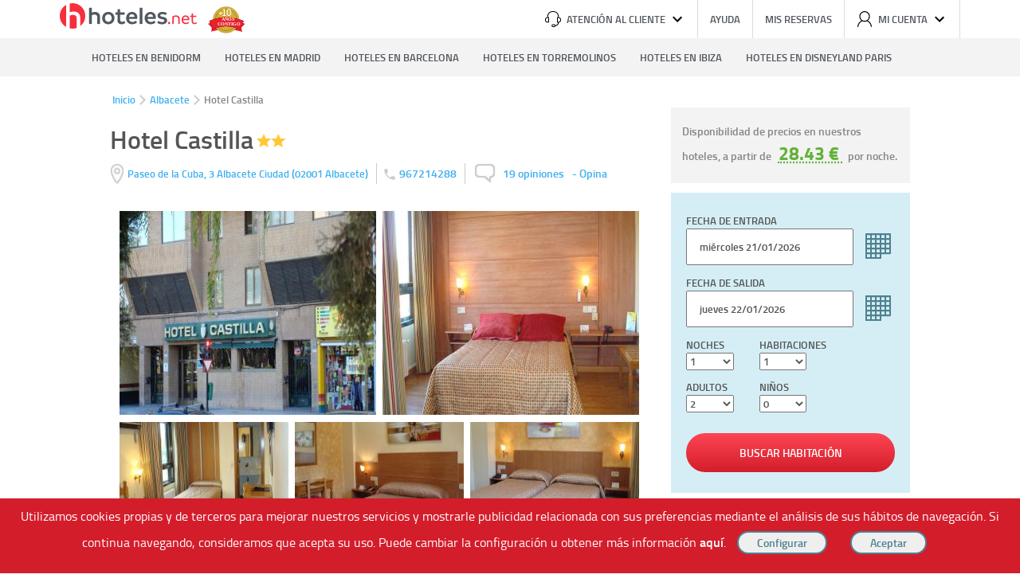

--- FILE ---
content_type: text/html; charset=UTF-8
request_url: https://www.hoteles.net/albacete/hotel-castilla.html
body_size: 17824
content:
<!DOCTYPE html><html lang="es-ES" data-ng-app="hotelesPage"> <head> <title>Hotel Castilla de Albacete Ciudad. Las Mejores Ofertas en Hoteles.net</title> <base href="https://www.hoteles.net/"> <script type="text/javascript">(function(){ window["hoteles"] = { site: { root: "https://https://www.hoteles.net/.hoteles.net" }, search: { } }})();</script><script type="text/javascript" src="https://www.hoteles.net/js/bundle/base_pc/43dec586994be8d717c0.js" async></script> <meta charset="utf-8" /><meta name="description" content="Reserva en el Hotel Castilla en Albacete Ciudad al mejor precio. El mejor precio garantizado, ofertas de &uacute;ltimo minuto y toda la informaci&oacute;n del Hotel Castilla"/><meta name="keywords" content="Hotel Castilla, Hotel en Albacete Ciudad, Ofertas Hotel en Albacete Ciudad"/><meta name="robots" content="index, follow"/><meta name="category" content="Travel"/><meta name="identifier-url" content="https://www.hoteles.net/"/> <meta name="viewport" content="width=1280"/> <meta property="og:type" content="hotel"/><meta property="og:title" content="Hotel Castilla de Albacete Ciudad. Las Mejores Ofertas en Hoteles.net"/><meta property="og:description" content="Tradicional Hotel de dos estrellas situado en la ciudad de Albacete en la provincia de Albacete. El Hotel fué construido en el año 1986 y en el año 2007 fué reformado mejorando y adecuando sus ..."/><meta property="og:locale" content="es_ES"/><meta property="og:url" content="https://www.hoteles.net/albacete/hotel-castilla.html"/><meta property="og:image" content="https://fotos.hoteles.net/fotos/ficpeq/hotel-castilla-1.jpg"/><meta property="og:site_name" content="Hoteles.net"/><link rel="canonical" href="https://www.hoteles.net/albacete/hotel-castilla.html"/><link rel="publisher" href="https://plus.google.com/106205148124210805948/"/><link rel="shortcut icon" href="https://www.hoteles.net/favicon.ico"/><link rel="apple-touch-icon" href="https://www.hoteles.net/images/apple-touch-icon.png"/><link rel="dns-prefetch" href="//fotos.hoteles.net"><link rel="dns-prefetch" href="//services.meteored.com"><link rel="dns-prefetch" href="//www.google-analytics.com"><link rel="dns-prefetch" href="//www.googletagmanager.com"><link rel="dns-prefetch" href="//static.criteo.net"><link rel="dns-prefetch" href="//widget.criteo.net"><link rel="dns-prefetch" href="//www.googleadservices.com"> <!-- Latest compiled and minified CSS --> <link rel="stylesheet" type="text/css" href="https://www.hoteles.net/css/secciones/hotel_pc.css?t=17689614" media="all" /> <link rel="stylesheet" type="text/css" href="https://www.hoteles.net/css/secciones/cabecera_pie_pc.css?t=17689614" media="all" /> <!--[if IE 9]><link rel="stylesheet" type="text/css" href="https://www.hoteles.net/css/secciones/ie9.css" media="all" /><![endif]--><!--[if IE 8]><link rel="stylesheet" type="text/css" href="https://www.hoteles.net/css/secciones/ie8.css" media="all" /><![endif]--><!--[if IE 7]><link rel="stylesheet" type="text/css" href="https://www.hoteles.net/css/secciones/ie7.css" media="all" /><![endif]--><!--[if IE 6]><link rel="stylesheet" type="text/css" href="https://www.hoteles.net/css/secciones/ie6.css" media="all" /><![endif]--><style type="text/css"> span.hero-destino{ background-image: url() }</style> <!--[if lt IE 8]> <script> document.getElementsByTagName('html')[0].className = 'js'; </script> <![endif]--> <!-- Google Tag Manager --> <script>(function(w,d,s,l,i){w[l]=w[l]||[];w[l].push({'gtm.start': new Date().getTime(),event:'gtm.js'});var f=d.getElementsByTagName(s)[0], j=d.createElement(s),dl=l!='dataLayer'?'&l='+l:'';j.async=true;j.src= '//www.googletagmanager.com/gtm.js?id='+i+dl;f.parentNode.insertBefore(j,f); })(window,document,'script','dataLayer','GTM-WGTW32'); </script> <!-- End Google Tag Manager --> <script type="text/javascript"> var google_replace_number="902 10 49 79"; (function(a,e,c,f,g,b,d){var h={ak:"1015768968",cl:"W1nMCIPN4mUQiM-t5AM"};a[c]=a[c]||function(){(a[c].q=a[c].q||[]).push(arguments)};a[f]||(a[f]=h.ak);b=e.createElement(g);b.async=1;b.src="//www.gstatic.com/wcm/loader.js";d=e.getElementsByTagName(g)[0];d.parentNode.insertBefore(b,d);a._googWcmGet=function(b,d,e){a[c](2,b,h,d,null,new Date,e)}})(window,document,"_googWcmImpl","_googWcmAk","script"); </script> <!-- COdigo de seguimiento de conversiones de Google AdWord --> <!--[if gte IE 10]>--><script type="text/javascript"> window.hot_deps = ["ngAnimate","ngMaterial","ngCookies","uiGmapgoogle-maps","ui.bootstrap"]; window.ajax_default = JSON.parse('{"tipo":2,"nombre":"Hotel Castilla","descripcion":"Albacete Ciudad","url":"https:\/\/www.hoteles.net\/albacete\/hotel-castilla.html","destino":"ES_6_02_6","hotel":58804,"hotel_code":"13574_P2"}'); window.mobile = false;</script><script type="text/javascript"> !function(e){"use strict";var n=function(n,t,i){function o(e){return r.body?e():void setTimeout(function(){o(e)})}var d,r=e.document,a=r.createElement("link"),l=i||"all";if(t)d=t;else{var f=(r.body||r.getElementsByTagName("head")[0]).childNodes;d=f[f.length-1]}var s=r.styleSheets;a.rel="stylesheet",a.href=n,a.media="only x",o(function(){d.parentNode.insertBefore(a,t?d:d.nextSibling)});var u=function(e){for(var n=a.href,t=s.length;t--;)if(s[t].href===n)return e();setTimeout(function(){u(e)})};return a.addEventListener&&a.addEventListener("load",function(){this.media=l}),a.onloadcssdefined=u,u(function(){a.media!==l&&(a.media=l)}),a};"undefined"!=typeof exports?exports.loadCSS=n:e.loadCSS=n}("undefined"!=typeof global?global:this);</script><script type="text/javascript"> !function(e){var o=function(o,t,i){if(void 0===t){var n="; "+e.document.cookie,l=n.split("; "+o+"=");return 2===l.length?l.pop().split(";").shift():null}t===!1&&(i=-1);var u="";if(i){var d=new Date;d.setTime(d.getTime()+24*i*60*60*1e3),u="; expires="+d.toGMTString()}e.document.cookie=o+"="+t+u+"; path=/"};"undefined"!=typeof module?module.exports=o:e.cookie=o}("undefined"!=typeof global?global:this);</script><script type="text/javascript"> (function(){ var script; script = document.createElement('script'); script.type = 'text/javascript'; script.async = true; script.src = 'https://www.hoteles.net/javascript/hotel.js?t=17689614'; document.getElementsByTagName('head')[0].appendChild(script); })();</script><script type="text/javascript"> var ua = window.navigator.userAgent; var supportsWoff2=function(A){if(!("FontFace"in A))return!1;var o=new FontFace("t",'url( "[data-uri]" ) format( "woff2" )',{});return o.load()["catch"](function(){}),"loading"==o.status||"loaded"==o.status}(this); var fontFileUrl = "https://www.hoteles.net/css/fonts/TitilliumWeb/stylesheet-"; if( supportsWoff2 ) { fontFileUrl += "woff2.css"; } else if( ua.indexOf( "Android 4." ) > -1 && ua.indexOf( "like Gecko" ) > -1 && ua.indexOf( "Chrome" ) === -1 ) { fontFileUrl += "ttf.css"; } else { fontFileUrl += "woff.css"; } if(fontFileUrl && !cookie("fonts")) { loadCSS(fontFileUrl); cookie("fonts", fontFileUrl,1); } else { var link = document.createElement('link'); link.rel = "stylesheet"; link.type = "text/css"; link.media = "all"; link.href = fontFileUrl; document.getElementsByTagName('head')[0].appendChild(link); }</script><!--<![endif]--> <script type="text/javascript" async>window.hotel=JSON.parse('{"id":58804,"nombre":"Hotel Castilla","foto":"https:\/\/fotos.hoteles.net\/fotos\/dir\/hotel-castilla-1.jpg","cat":2,"latitud":38.9971,"longitud":-1.85265,"url":"https:\/\/www.hoteles.net\/albacete\/hotel-castilla.html","fotos":[{"url":"https:\/\/fotos.hoteles.net\/","dir":"fotos","nombre":"hotel-castilla-1.jpg","nueva":true},{"url":"https:\/\/fotos.hoteles.net\/","dir":"fotos","nombre":"hotel-castilla-2.jpg","nueva":true},{"url":"https:\/\/fotos.hoteles.net\/","dir":"fotos","nombre":"hotel-castilla-3.jpg","nueva":true},{"url":"https:\/\/fotos.hoteles.net\/","dir":"fotos","nombre":"hotel-castilla-4.jpg","nueva":true},{"url":"https:\/\/fotos.hoteles.net\/","dir":"fotos","nombre":"hotel-castilla-5.jpg","nueva":true},{"url":"https:\/\/fotos.hoteles.net\/","dir":"fotos","nombre":"hotel-castilla-6.jpg","nueva":true},{"url":"https:\/\/fotos.hoteles.net\/","dir":"fotos","nombre":"hotel-castilla-7.jpg","nueva":true},{"url":"https:\/\/fotos.hoteles.net\/","dir":"fotos","nombre":"hotel-castilla-8.jpg","nueva":true},{"url":"https:\/\/fotos.hoteles.net\/","dir":"fotos","nombre":"hotel-castilla-9.jpg","nueva":true},{"url":"https:\/\/fotos.hoteles.net\/","dir":"fotos","nombre":"hotel-castilla-10.jpg","nueva":true},{"url":"https:\/\/fotos.hoteles.net\/","dir":"fotos","nombre":"hotel-castilla-11.jpg","nueva":true},{"url":"https:\/\/fotos.hoteles.net\/","dir":"fotos","nombre":"hotel-castilla-12.jpg","nueva":true},{"url":"https:\/\/fotos.hoteles.net\/","dir":"fotos","nombre":"hotel-castilla-13.jpg","nueva":true},{"url":"https:\/\/fotos.hoteles.net\/","dir":"fotos","nombre":"hotel-castilla-14.jpg","nueva":true},{"url":"https:\/\/fotos.hoteles.net\/","dir":"fotos","nombre":"hotel-castilla-15.jpg","nueva":true}],"comentarios":19,"todos_comentarios":[{"autor":"Alberto","fecha":"10\/03\/2015","comentario":{"completo":["De hecho he estado varias veces, ya que por cuesti\u00f3n de trabajo he de viajar bastante. El hotel est\u00e1 muy bien en conjunto."],"reducido":[],"recortado":false},"valoracion":50,"limpieza":5,"instalaciones":5,"servicio":5,"ubicacion":5,"calidad":5,"recomendaciones":[]},{"autor":"Alberto","fecha":"10\/03\/2015","comentario":{"completo":["Me ha gustado. De hecho he ido varias veces, ya que por cuestiones de trabajo he de viajar bastante"],"reducido":[],"recortado":false},"valoracion":80,"limpieza":8,"instalaciones":8,"servicio":8,"ubicacion":8,"calidad":8,"recomendaciones":[]},{"autor":"anonimo","fecha":"05\/10\/2014","comentario":{"completo":["anonimo"],"reducido":[],"recortado":false},"valoracion":62,"limpieza":6,"instalaciones":5,"servicio":7,"ubicacion":7,"calidad":6,"recomendaciones":["Fiestas"]},{"autor":"ntonio San Jose","fecha":"21\/07\/2014","comentario":{"completo":["Hotel correcto y muy bien situado, trato amabilisimo"],"reducido":[],"recortado":false},"valoracion":90,"limpieza":9,"instalaciones":9,"servicio":9,"ubicacion":10,"calidad":8,"recomendaciones":["Empresa","Otros"]},{"autor":"An\u00f3nimo","fecha":"17\/11\/2013","comentario":{"completo":["Todo correcto. Muy bien situado. La \u00fanica pega es el excesivo ruido en el pasillo por gente andando con tacones, ya que no tiene moqueta."],"reducido":[],"recortado":false},"valoracion":82,"limpieza":10,"instalaciones":7,"servicio":7,"ubicacion":10,"calidad":7,"recomendaciones":["Familia","Empresa","Otros"]},{"autor":"Enrique","fecha":"06\/11\/2013","comentario":{"completo":["Aunque su decoraci\u00f3n tiene alg\u00fan tiempo, todo funciona perfectamente.","Un detalle que me gust\u00f3: los carteles tras las puertas que avisan que si no respetas el descanso de los dem\u00e1s, se ver\u00e1n obligados a invitarte a dejar el hotel.","Hay mucha gente que no sabe que en los hoteles, no est\u00e1n ellos solos .."],"reducido":[],"recortado":false},"valoracion":70,"limpieza":8,"instalaciones":5,"servicio":9,"ubicacion":8,"calidad":5,"recomendaciones":["Relax","Empresa"]},{"autor":"claudio","fecha":"13\/12\/2012","comentario":{"completo":["La situaci\u00f3n del hotel, lo mejor, todo cog\u00eda cerca y f\u00e1cil para aparcar, lo que se agradece mucho.El trato exquisito, el personal muy amable, siempre con una sonrisa en la cara. La relaci\u00f3n calidad precio muy buena, aunque nosotros pagamos un poco menos porque cogimos un oferta online, mejor a\u00fan."],"reducido":[],"recortado":false},"valoracion":74,"limpieza":8,"instalaciones":7,"servicio":7,"ubicacion":8,"calidad":7,"recomendaciones":["Familia","Fiestas","Empresa","Otros"]},{"autor":"david","fecha":"27\/10\/2012","comentario":{"completo":["Un hotel normal con buen servicio y buena ubicaci\u00f3n y un precio muy econ\u00f3mico"],"reducido":[],"recortado":false},"valoracion":74,"limpieza":7,"instalaciones":7,"servicio":8,"ubicacion":8,"calidad":7,"recomendaciones":[]},{"autor":"Carlos","fecha":"09\/07\/2012","comentario":{"completo":["Est\u00e1 muy bien situado, las habitaciones est\u00e1n remodeladas y limpias y el ba\u00f1o muy amplio. Adem\u00e1s tiene aire acondicionado, que se agradece. Se puede aparcar f\u00e1cilmete por la zona. El desayuno muy bien, y la gente muy amable. Lo recomiendo"],"reducido":[],"recortado":false},"valoracion":84,"limpieza":8,"instalaciones":8,"servicio":9,"ubicacion":10,"calidad":7,"recomendaciones":["Familia"]},{"autor":"An\u00f3nimo","fecha":"13\/07\/2011","comentario":{"completo":["El hotel est\u00e1 bien situado, limpio y aseado.","El aire acondicionado de la habitaci\u00f3n se notaba antiguo y era ruidoso.","El desayuno normal.","En general la relaci\u00f3n calidad\/precio, buen."],"reducido":[],"recortado":false},"valoracion":68,"limpieza":5,"instalaciones":4,"servicio":9,"ubicacion":9,"calidad":7,"recomendaciones":["Empresa"]},{"autor":"siempre podr\u00e1s volver","fecha":"05\/04\/2011","comentario":{"completo":["C\u00e9ntrico, limpio, servicial y econ\u00f3mico. Con los tiempos que corren, una opci\u00f3n a tener en cuenta."],"reducido":[],"recortado":false},"valoracion":86,"limpieza":9,"instalaciones":7,"servicio":9,"ubicacion":9,"calidad":9,"recomendaciones":[]},{"autor":"Juanky","fecha":"31\/12\/2010","comentario":{"completo":["Buena relacion calidad precio"],"reducido":[],"recortado":false},"valoracion":76,"limpieza":7,"instalaciones":7,"servicio":8,"ubicacion":9,"calidad":7,"recomendaciones":["Familia"]},{"autor":"Annie LE GLOAHEC","fecha":"29\/09\/2010","comentario":{"completo":["Buena relaci\u00f3n calidad-precio.Personal amable.Hotel silencioso a pesar de su ubicaci\u00f3n.Lo negativo : aparcamiento para coches miniatura y desayuno algo frugal.De volver a Albacete,reservar\u00e9 en este hotel."],"reducido":[],"recortado":false},"valoracion":78,"limpieza":8,"instalaciones":7,"servicio":7,"ubicacion":10,"calidad":7,"recomendaciones":[]},{"autor":"Nuria Munoz Carballo","fecha":"28\/09\/2010","comentario":{"completo":["El hotel est\u00e1 bastante bien para ser de 2 estrellas, el desayuno muy correcto, el \u00fanico problema ha sido el ruido excesivo en el pasillo. El garaje para coches peque\u00f1os. El personal muy amable y correcto"],"reducido":[],"recortado":false},"valoracion":66,"limpieza":7,"instalaciones":5,"servicio":8,"ubicacion":8,"calidad":5,"recomendaciones":[]},{"autor":"An\u00f3nimo","fecha":"08\/09\/2010","comentario":{"completo":["He estado hospedada en este hotel varias veces y volver\u00e9 a repetir."],"reducido":[],"recortado":false},"valoracion":78,"limpieza":7,"instalaciones":7,"servicio":8,"ubicacion":9,"calidad":8,"recomendaciones":["Otros"]},{"autor":"Anonimo","fecha":"23\/02\/2009","comentario":{"completo":["El personal es muy agradable y las instalaciones est\u00e1n muy limpias, pero las camas son muy malas y no se descansa bien. Es muy ruidoso y se oye todo por la noche de los ruidos de los pasillos y habitaciones. Tiene un precio muy bajo y como tal hay que v."],"reducido":[],"recortado":false},"valoracion":80,"limpieza":10,"instalaciones":6,"servicio":8,"ubicacion":9,"calidad":7,"recomendaciones":["Fiestas"]},{"autor":"Anonimo","fecha":"20\/08\/2008","comentario":{"completo":["Sencillo y b\u00e1sico, pero perfecto para descansar.."],"reducido":[],"recortado":false},"valoracion":66,"limpieza":7,"instalaciones":5,"servicio":7,"ubicacion":7,"calidad":7,"recomendaciones":[]},{"autor":"Anonimo","fecha":"09\/06\/2008","comentario":{"completo":["la limpieza poco,instalaciones reducidas, garaje para parking de coches de bebes no automoviles,personal notable,ubicacion notable,calidad\/precio bien.."],"reducido":[],"recortado":false},"valoracion":56,"limpieza":2,"instalaciones":5,"servicio":6,"ubicacion":9,"calidad":6,"recomendaciones":["Otros"]},{"autor":"Anonimo","fecha":"08\/02\/2008","comentario":{"completo":["Me siente completamente satisfecho con todo lo referente al hotel, destacando su ubicaci\u00f3n ya que esta muy c\u00e9ntrico. La atenci\u00f3n ha sido exquisita.."],"reducido":[],"recortado":false},"valoracion":76,"limpieza":7,"instalaciones":6,"servicio":9,"ubicacion":9,"calidad":7,"recomendaciones":["Empresa"]}],"ultima_reserva":"3 d\u00edas","popularidad":"000044000840999960","valoracion_media":"7.3"}');window.last_default=[9163,11214,12497,12480];</script> <script type="text/javascript" async>function get(key) { var cookies = document.cookie.split(";"); var cantidad = cookies.length; for(var i=0;i<cantidad;i++) { var actual = cookies[i].trim().split("="); if (actual[0]==key) { return decodeURIComponent(actual[1]); } } return null; } var cook="hoteles_pub"; if(get(cook)==0){ var script = document.createElement('script'); script.type = 'text/javascript'; script.src = "//static.criteo.net/js/ld/ld.js"; document.head.append(script); var pantalla = window.innerWidth || document.documentElement.clientWidth || document.body.clientWidth; var date = new Date(); var hoy = date.getFullYear()+"-"+(date.getMonth()+1)+"-"+date.getDate(); date = new Date(date.getTime()+86400000); var manana = date.getFullYear()+"-"+(date.getMonth()+1)+"-"+date.getDate(); var dispositivo; if (pantalla<=768) dispositivo="m"; else if (pantalla<=1024) dispositivo="t"; else dispositivo="d"; window.criteo_q = window.criteo_q || []; window.criteo_q.push( { event: "setAccount", account: 5779 }, { event: "setSiteType", type: dispositivo }, { event: "viewSearch", checkin_date: hoy, checkout_date: manana}, { event: "setEmail", email: "" }, { event: "viewItem", item: "' . $hotel->getId() . '" } ); } </script><!--[if lt IE 9]><script type="text/javascript" src="https://www.hoteles.net/js/css3-mediaqueries.min.js"></script><script src="https://www.hoteles.net/js/html5shiv.js"></script><![endif]--> </head> <body data-ng-controller="HotelesNet as hoteles" ng-click="clickOutside()" ng-keydown="navegar($event)"> <div id="wrap" class="clearfix"> <header class="cabecera newcss" data-ng-controller="HeaderLogin as header"> <a class="logo-hoteles" href="https://www.hoteles.net/"> <svg width="100%" height="100%" viewBox="0 0 172 40" version="1.1" xmlns="http://www.w3.org/2000/svg" xmlns:xlink="http://www.w3.org/1999/xlink" xml:space="preserve" style="fill-rule:evenodd;clip-rule:evenodd;stroke-linejoin:round;stroke-miterlimit:1.41421;"> <g> <g transform="matrix(1,0,0,1,134.601,29)"> <path d="M2.574,0.285C3.343,0.285 3.959,-0.353 3.959,-1.1C3.959,-1.869 3.343,-2.507 2.574,-2.507C1.805,-2.507 1.189,-1.869 1.189,-1.1C1.189,-0.353 1.805,0.285 2.574,0.285Z" style="fill:rgb(247,46,61);fill-rule:nonzero;"></path> <path d="M11.323,-10.669C9.364,-10.669 7.583,-9.922 6.572,-9.087L6.572,-0.001C6.88,0.065 7.165,0.089 7.451,0.089C7.736,0.089 8.066,0.065 8.351,-0.001L8.351,-8.295C8.946,-8.647 9.98,-9.021 11.147,-9.021C13.15,-9.021 14.184,-8.097 14.184,-5.831L14.184,-0.001C14.492,0.065 14.777,0.089 15.063,0.089C15.348,0.089 15.678,0.065 15.963,-0.001L15.963,-6.447C15.963,-8.691 14.558,-10.669 11.323,-10.669Z" style="fill:rgb(247,46,61);fill-rule:nonzero;"></path> <path d="M27.968,-6.071C27.968,-8.757 26.013,-10.669 23.35,-10.669C20.532,-10.669 18.335,-8.361 18.335,-5.148C18.335,-1.825 20.466,0.307 23.504,0.307C25.441,0.307 26.738,-0.484 27.573,-1.187C27.463,-1.649 27.045,-2.177 26.606,-2.398C26.035,-1.957 25.242,-1.319 23.526,-1.319C21.633,-1.319 20.312,-2.75 20.18,-4.665L27.88,-4.665C27.946,-5.258 27.968,-5.522 27.968,-6.071ZM20.202,-6.137C20.4,-7.744 21.545,-9.087 23.35,-9.087C25.374,-9.087 26.123,-7.546 26.123,-6.137L20.202,-6.137Z" style="fill:rgb(247,46,61);fill-rule:nonzero;"></path> <path d="M36.607,-2.067C36.277,-1.781 35.463,-1.275 34.627,-1.275C33.505,-1.275 32.625,-1.671 32.625,-3.541L32.625,-8.845L36.739,-8.845C36.805,-9.109 36.83,-9.306 36.83,-9.57C36.83,-9.812 36.805,-10.031 36.739,-10.273L32.625,-10.273L32.625,-13.067C32.339,-13.133 32.054,-13.157 31.768,-13.157C31.461,-13.157 31.175,-13.133 30.89,-13.067L30.89,-10.273L29.108,-10.273C29.042,-10.031 29.017,-9.812 29.017,-9.57C29.017,-9.306 29.042,-9.109 29.108,-8.845L30.89,-8.845L30.89,-3.189C30.89,-0.704 32.405,0.285 34.495,0.285C35.771,0.285 36.849,-0.308 37.399,-0.813C37.311,-1.275 37.047,-1.759 36.607,-2.067Z" style="fill:rgb(247,46,61);fill-rule:nonzero;"></path> </g> <g transform="matrix(1,0,0,1,34.8212,29)"> <path d="M9.271,-15.028C7.761,-15.028 6.559,-14.659 5.511,-14.167L5.511,-20.203C4.927,-20.326 4.311,-20.361 3.758,-20.361C3.173,-20.361 2.588,-20.326 2.004,-20.203L2.004,-0.002C2.619,0.121 3.204,0.156 3.788,0.156C4.373,0.156 4.957,0.121 5.511,-0.002L5.511,-10.936C6.405,-11.429 7.576,-11.798 8.716,-11.798C11.397,-11.798 12.23,-10.228 12.23,-8.102L12.23,-0.002C12.814,0.121 13.399,0.156 13.952,0.156C14.537,0.156 15.152,0.121 15.737,-0.002L15.737,-9.15C15.737,-12.291 13.645,-15.028 9.271,-15.028Z" style="fill:rgb(83,88,95);fill-rule:nonzero;"></path> <path d="M26.048,0.46C30.547,0.46 33.839,-2.77 33.839,-7.269C33.839,-11.829 30.67,-15.028 26.172,-15.028C21.673,-15.028 18.381,-11.798 18.381,-7.269C18.381,-2.709 21.55,0.46 26.048,0.46ZM26.11,-2.585C23.491,-2.585 21.889,-4.496 21.889,-7.269C21.889,-10.073 23.491,-12.014 26.11,-12.014C28.729,-12.014 30.332,-10.073 30.332,-7.269C30.332,-4.496 28.729,-2.585 26.11,-2.585Z" style="fill:rgb(83,88,95);fill-rule:nonzero;"></path> <path d="M45.935,-3.571C45.473,-3.14 44.549,-2.585 43.502,-2.585C42.054,-2.585 41.038,-3.14 41.038,-5.297L41.038,-11.552L46.489,-11.552C46.613,-12.044 46.647,-12.505 46.647,-12.998C46.647,-13.459 46.613,-13.92 46.489,-14.382L41.038,-14.382L41.038,-18.262C40.484,-18.386 39.93,-18.42 39.346,-18.42C38.761,-18.42 38.177,-18.386 37.592,-18.262L37.592,-14.382L35.097,-14.382C35.005,-13.92 34.97,-13.459 34.97,-12.998C34.97,-12.475 35.005,-12.013 35.097,-11.552L37.592,-11.552L37.592,-4.496C37.592,-0.986 39.9,0.429 43.04,0.429C45.042,0.429 46.52,-0.37 47.413,-1.14C47.29,-2.093 46.674,-3.078 45.935,-3.571Z" style="fill:rgb(83,88,95);fill-rule:nonzero;"></path> <path d="M62.466,-8.407C62.466,-12.322 59.697,-14.998 55.785,-14.998C51.625,-14.998 48.456,-11.736 48.456,-7.208C48.456,-2.431 51.594,0.46 55.97,0.46C58.897,0.46 60.805,-0.617 62.036,-1.601C61.913,-2.493 61.297,-3.479 60.528,-3.973C59.574,-3.294 58.343,-2.462 56.216,-2.462C53.782,-2.462 52.302,-3.942 52.025,-6.347L62.343,-6.347C62.436,-7.146 62.466,-7.638 62.466,-8.407ZM52.056,-8.653C52.302,-10.657 53.628,-12.168 55.785,-12.168C58.158,-12.137 59.051,-10.38 59.051,-8.653L52.056,-8.653Z" style="fill:rgb(83,88,95);fill-rule:nonzero;"></path> <path d="M67.08,0.152C67.664,0.152 68.28,0.121 68.834,-0.002L68.834,-20.203C68.249,-20.326 67.634,-20.361 67.049,-20.361C66.465,-20.361 65.88,-20.326 65.326,-20.203L65.326,-0.002C65.942,0.121 66.526,0.152 67.08,0.152Z" style="fill:rgb(83,88,95);fill-rule:nonzero;"></path> <path d="M85.704,-8.407C85.704,-12.322 82.935,-14.998 79.022,-14.998C74.863,-14.998 71.694,-11.736 71.694,-7.208C71.694,-2.431 74.832,0.46 79.207,0.46C82.135,0.46 84.042,-0.617 85.273,-1.601C85.15,-2.493 84.535,-3.479 83.765,-3.973C82.812,-3.294 81.58,-2.462 79.454,-2.462C77.019,-2.462 75.54,-3.942 75.263,-6.347L85.581,-6.347C85.673,-7.146 85.704,-7.638 85.704,-8.407ZM75.293,-8.653C75.54,-10.657 76.865,-12.168 79.022,-12.168C81.395,-12.137 82.289,-10.38 82.289,-8.653L75.293,-8.653Z" style="fill:rgb(83,88,95);fill-rule:nonzero;"></path> <path d="M93.551,0.491C97.556,0.491 99.894,-1.355 99.894,-4.403C99.894,-7.3 97.587,-8.378 94.414,-8.871C91.917,-9.272 91.27,-9.734 91.27,-10.689C91.27,-11.613 92.072,-12.199 93.921,-12.199C95.678,-12.199 97.187,-11.675 98.202,-11.09C98.91,-11.644 99.371,-12.506 99.525,-13.583C98.571,-14.259 96.695,-14.998 94.044,-14.998C90.347,-14.998 87.917,-13.152 87.917,-10.443C87.917,-7.361 90.378,-6.406 92.965,-6.006C95.585,-5.605 96.418,-5.05 96.418,-4.064C96.418,-3.078 95.678,-2.308 93.613,-2.308C91.301,-2.308 90.009,-3.109 89.117,-3.756C88.378,-3.294 87.794,-2.462 87.516,-1.355C88.348,-0.647 90.286,0.491 93.551,0.491Z" style="fill:rgb(83,88,95);fill-rule:nonzero;"></path> </g> <g transform="matrix(1,0,0,1,0,3)"> <circle cx="16" cy="16" r="16" style="fill:rgb(247,46,61);"></circle> </g> <path d="M17.353,13.462C15.411,13.462 13.865,13.937 12.518,14.572L12.518,0.197C11.765,0.04 10.972,0 10.259,0C9.506,0 8.753,0.04 8,0.198L8,39.183C8.793,39.342 9.546,39.381 10.299,39.381C11.052,39.381 11.805,39.341 12.518,39.183L12.518,18.733C13.668,18.098 15.173,17.623 16.64,17.623C20.088,17.623 21.158,19.644 21.158,22.379L21.158,37.705C21.911,37.864 22.664,37.903 23.378,37.903C24.13,37.903 24.923,37.863 25.676,37.705L25.676,21.031C25.676,16.989 22.981,13.461 17.353,13.461L17.353,13.462Z" style="fill:white;"></path> </g></svg> </a> <img class="logo-aniversario" src="https://www.hoteles.net//img/logo-aniversario.svg" alt="10 años contigo"> <ul class="herramientas"> <li> <span title="Atención al cliente" id="btn_atencion"> <span class="icono" ><svg viewBox="0 0 20 20"><path d="M17.275,7.604l0,-0.768c0,-1.84 -0.692,-3.55 -1.948,-4.819c-1.286,-1.303 -3.055,-2.017 -4.985,-2.017l-0.675,0c-1.93,0 -3.699,0.714 -4.985,2.017c-1.256,1.269 -1.948,2.979 -1.948,4.819l0,0.768c-1.523,0.098 -2.734,1.291 -2.734,2.749l0,1.201c0,1.517 1.313,2.752 2.926,2.752l1.648,0c0.293,0.002 0.535,-0.226 0.537,-0.505l0,-5.699c-0.002,-0.279 -0.244,-0.507 -0.537,-0.505l-0.768,0l0,-0.76c0,-3.324 2.52,-5.828 5.857,-5.828l0.674,0c3.342,0 5.857,2.504 5.857,5.828l0,0.76l-0.769,0c-0.292,-0.001 -0.534,0.226 -0.536,0.505l0,5.696c0,0.278 0.242,0.505 0.536,0.505l0.751,0c-0.219,2.63 -2.144,3.239 -3.038,3.378c-0.257,-0.731 -0.982,-1.225 -1.791,-1.223l-1.34,0c-1.037,0 -1.881,0.795 -1.881,1.769c0,0.975 0.844,1.773 1.88,1.773l1.345,0c0.867,0 1.595,-0.554 1.814,-1.303c0.639,-0.083 1.256,-0.282 1.818,-0.584c0.97,-0.533 2.118,-1.621 2.27,-3.815c1.532,-0.087 2.747,-1.285 2.747,-2.747l0,-1.202c0.004,-1.453 -1.202,-2.651 -2.725,-2.743l0,-0.002Zm-13.228,5.691l-1.112,0c-1.01,0.005 -1.847,-0.782 -1.854,-1.744l0,-1.202c0,-0.962 0.831,-1.743 1.854,-1.743l1.112,0l0,4.689Zm7.304,5.696l-1.344,0c-0.002,0 -0.004,0 -0.006,0c-0.439,0 -0.8,-0.342 -0.803,-0.759c0,-0.421 0.362,-0.761 0.809,-0.761l1.344,0c0.447,0 0.809,0.34 0.809,0.761c-0.003,0.417 -0.364,0.759 -0.803,0.759c-0.002,0 -0.004,0 -0.006,0Zm7.581,-7.44c0,0.962 -0.83,1.743 -1.854,1.743l-1.112,0l0,-4.689l1.112,0c1.023,0 1.854,0.781 1.854,1.744l0,1.202Z"></path></svg></span> Atención al cliente <span class="icono"><svg viewBox="0 0 20 20"><path d="M5.41,6.58l4.59,4.59l4.59,-4.59l1.41,1.42l-6,6l-6,-6l1.41,-1.42Z"></path></svg> </span> </span> <div class="atencion ng-hide" id="atencion"> <span> <p>Lunes a Viernes de 9:00 a 14:00 | 15:00 a 18:00</p></span> <span class="contacta"><p>Contacta con nosotros en</p><a class="correo" href="/cdn-cgi/l/email-protection#0f666169604f67607b6a636a7c21616a7b"><span class="__cf_email__" data-cfemail="076e696168476f6873626b627429696273">[email&#160;protected]</span></a></span> </div> </li> <li data-ng-hide="user!=null"><a href="https://www.hoteles.net/como-reservar-sec-2.html" rel="nofollow">Ayuda</a></li> <li data-ng-hide="user!=null"><a href="https://www.hoteles.net/mi-reserva/#/" rel="nofollow">Mis reservas</a></li> <li><span title="Mi cuenta" data-ng-hide="user!=null" data-ng-click="header.mostrarpestanacuenta()" id="btn_cuenta"> <span class="icono"><svg viewBox="0 0 20 20"><path d="M10,12.103c-2.993,0 -5.411,-2.441 -5.411,-5.447c0,-3.006 2.418,-5.447 5.411,-5.447c2.992,0 5.41,2.441 5.41,5.447c0,3.006 -2.418,5.447 -5.41,5.447Zm4.083,-0.222c1.606,-1.27 2.539,-3.195 2.531,-5.225c0,-3.672 -2.958,-6.656 -6.614,-6.656c-3.656,0 -6.615,2.984 -6.615,6.656c0,2.119 0.99,4.016 2.531,5.225c-2.848,1.478 -4.714,4.321 -4.916,7.488c-0.001,0.012 -0.001,0.024 -0.001,0.036c0,0.327 0.272,0.595 0.603,0.595c0.331,0 0.603,-0.268 0.603,-0.595c0,-0.012 0,-0.024 -0.001,-0.036c0.236,-3.073 2.216,-5.635 4.938,-6.711c0.866,0.41 1.834,0.654 2.858,0.654c1.023,0 1.991,-0.244 2.857,-0.654c2.722,1.076 4.702,3.638 4.938,6.711c0.02,0.312 0.285,0.558 0.602,0.558c0.317,0 0.583,-0.246 0.602,-0.558c-0.202,-3.167 -2.068,-6.01 -4.916,-7.488l0,0Z"></path></svg></span> Mi cuenta <span class="icono"><svg viewBox="0 0 20 20"><path d="M5.41,6.58l4.59,4.59l4.59,-4.59l1.41,1.42l-6,6l-6,-6l1.41,-1.42Z"></path></svg></span> </span> <div ng-show="muestramicuenta" id="cuenta" class="ng-hide"> <a href="https://www.hoteles.net/usuario.html#/iniciar">Entrar</a> <a href="https://www.hoteles.net/usuario.html#/registrar">Registro</a> </div> </li> <li class="ng-hide" data-ng-show="user!=null"> <a class="nombreusuario" href="https://www.hoteles.net/usuario.html#/datos"> {{ user.nombre }}</a> </li> <li class="ng-hide salir last" data-ng-show="user!=null" data-ng-click="header.cerrarSesion()">SALIR <img class="flechadrch" src="https://www.hoteles.net/img/flechita-derecha.png" alt="Cerrar" width="6" height="9"> </li> </ul></header> <nav class="navegacion"> <span class="caja"> <ul> <li><a href="https://www.hoteles.net/alicante/benidorm/">Hoteles en Benidorm</a></li> <li><a href="https://www.hoteles.net/madrid/">Hoteles en Madrid</a></li> <li><a href="https://www.hoteles.net/barcelona/">Hoteles en Barcelona</a></li> <li><a href="https://www.hoteles.net/malaga/torremolinos/">Hoteles en Torremolinos</a></li> <li><a href="https://www.hoteles.net/ibiza/">Hoteles en Ibiza</a></li> <li><a href="https://francia.hoteles.net/region-disneyland-paris/">Hoteles en Disneyland Paris</a></li> </ul> </span></nav> <div class="row gota"> <ul class="breadcrumb md-padding" itemscope itemtype="http://schema.org/BreadcrumbList"> <li itemprop="itemListElement" itemscope itemtype="http://schema.org/ListItem"><span itemprop="name"><a href="https://www.hoteles.net/" itemprop="item">Inicio</a></span><meta itemprop="position" content="1" /></li> <li itemprop="itemListElement" itemscope itemtype="http://schema.org/ListItem"><span class="separador"></span><span itemprop="name"><a href="https://www.hoteles.net/albacete/" itemprop="item">Albacete </a></span><meta itemprop="position" content="2" /></li> <li><span class="separador"></span><span>Hotel Castilla</span></li> </ul></div> <main role="main" ng-controller="FichaHotel as ficha" itemscope itemtype="http://schema.org/Hotel" > <div class="row"> <div class="columnA columnsmvl columns margenmvl ieizq"> <div id="fnombre" class="md-padding"> <h1 class="title" itemprop="name" >Hotel Castilla</h1> <span class="star_grande star_2"></span><br> <script data-cfasync="false" src="/cdn-cgi/scripts/5c5dd728/cloudflare-static/email-decode.min.js"></script><script src="https://maps.googleapis.com/maps/api/js?key=AIzaSyDjk1_wswiKl5OJ-uKsgNaVV2ywSFiiAzU"></script> <span class="fdir" ng-click="ficha.mostrarMapa($event);" itemprop="address" itemscope itemtype="http://schema.org/PostalAddress"> <span itemprop="streetAddress">Paseo de la Cuba, 3</span> <span itemprop="addressLocality">Albacete Ciudad </span> (<span itemprop="postalCode">02001</span> <span itemprop="addressRegion">Albacete</span>) </span> <span class="telefono-ficha"> <svg xmlns="http://www.w3.org/2000/svg" viewBox="0 0 24 24" fill="#ccc" width="18px" height="18px"><path d="M0 0h24v24H0z" fill="none"/><path d="M6.62 10.79c1.44 2.83 3.76 5.14 6.59 6.59l2.2-2.2c.27-.27.67-.36 1.02-.24 1.12.37 2.33.57 3.57.57.55 0 1 .45 1 1V20c0 .55-.45 1-1 1-9.39 0-17-7.61-17-17 0-.55.45-1 1-1h3.5c.55 0 1 .45 1 1 0 1.25.2 2.45.57 3.57.11.35.03.74-.25 1.02l-2.2 2.2z"/></svg> 967214288 </span> <a href="https://www.hoteles.net/albacete/hotel-castilla.html#comentarios" class="fcom">19 opiniones</a><span class="fcom2"> - </span><span class="fcom2" ng-click="ficha.opinar($event);">Opina</span></div> <div class="columnsesc"> <div id="ffotos"> <div class="osc" ng-mouseenter="ficha.fotos.interact(0,true);" ng-mouseleave="ficha.fotos.interact(0,false);" ng-click="ficha.fotos.ampliar($event, 0);"> <div ng-click="ficha.fotos.anterior()" class="prev glyphicon glyphicon-chevron-left"></div> <img class="bigs" ng-class="{hover: ficha.fotos.hover[0]}" src="https://fotos.hoteles.net/fotos/ficgra/hotel-castilla-1.jpg" ng-src="{{ ficha.hotel.fotos[ficha.fotos.actual].getGrande() }}" itemprop="image"> <div ng-click="ficha.fotos.siguiente()" class="next glyphicon glyphicon-chevron-right"><span></span></div> <span class="masb ng-hide" ng-show="ficha.fotos.hover[0]">Ver las 15 fotos</span> </div> <div class="osc sec" ng-mouseenter="ficha.fotos.interact(1,true);" ng-mouseleave="ficha.fotos.interact(1,false);" ng-click="ficha.fotos.ampliar($event, 1);"> <img class="bigs" ng-class="{hover: ficha.fotos.hover[1]}" src="https://fotos.hoteles.net/fotos/ficgra/hotel-castilla-2.jpg" itemprop="image"> <span class="masb ng-hide" ng-show="ficha.fotos.hover[1]">Ver las 15 fotos</span> </div> <div class="osc sec" ng-mouseenter="ficha.fotos.interact(2,true);" ng-mouseleave="ficha.fotos.interact(2,false);" ng-click="ficha.fotos.ampliar($event, 2);"> <img class="peq" ng-class="{hover: ficha.fotos.hover[2]}" src="https://fotos.hoteles.net/fotos/ficpeq/hotel-castilla-3.jpg" itemprop="image"> <span class="mas ng-hide" ng-show="ficha.fotos.hover[2]">Ver las 15 fotos</span> </div> <div class="osc sec" ng-mouseenter="ficha.fotos.interact(3,true);" ng-mouseleave="ficha.fotos.interact(3,false);" ng-click="ficha.fotos.ampliar($event, 3);"> <img class="peq" ng-class="{hover: ficha.fotos.hover[3]}" src="https://fotos.hoteles.net/fotos/ficpeq/hotel-castilla-4.jpg" itemprop="image"> <span class="mas ng-hide" ng-show="ficha.fotos.hover[3]">Ver las 15 fotos</span> </div> <div class="osc sec" ng-mouseenter="ficha.fotos.interact(4,true);" ng-mouseleave="ficha.fotos.interact(4,false);" ng-click="ficha.fotos.ampliar($event, 4);"> <img class="peq" ng-class="{hover: ficha.fotos.hover[4]}" src="https://fotos.hoteles.net/fotos/ficpeq/hotel-castilla-5.jpg" itemprop="image"> <span class="mas ng-hide" ng-show="ficha.fotos.hover[4]">Ver las 15 fotos</span> </div> </div> <h3 class="fdesc title" itemprop="description">Descripci&oacute;n</h3><p class="fdesc"> Tradicional Hotel de dos estrellas situado en la ciudad de Albacete en la provincia de Albacete. El Hotel fué construido en el año 1986 y en el año 2007 fué reformado mejorando y adecuando sus instalaciones. <br><br>Dispone de sesenta habitaciones entre las cuales disponemos de 13 habitaciones individuales y 47 habitaciones dobles. Todas ellas son bastante amplias y confortables y tienen: aire acondicionado, amenities, secador de pelo, calefacción, tv con pantalla plana, etc. Algunas de las habitaciones tienen vistas al Parue Líneal.<br><br>Se encuentra en pleno centro de Albacete y a escasos 350 metros del Museo Municipal La Cuchillería. Las estaciones de autobús y tren se encuentran a solo 3 minutillos a pie del hotel. <br><br>El hotel cuenta con un bar donde usted puede relajarse mientras se toma una copa o refresco. También se puede comprar algún aperitivo.<br><br>Las principales comodidades que puedes encontrar en el Hotel Castilla son: Servicio de recepción durante las 24h del día, servicio de facturación durante las 24 horas del día, servicio de lavandería, aire acondicionado en zonas comunes, salón donde disfrutar de la TV, salón dedicado para desayunos, acceso a internet, vestíbulo recepción, una sala para celebrar reuniones o banquetes, posibilidad de hacer ciclismo, servicio de alquiler de bicicletas, servicio de conserjeria, guardaequipaje, servicio de venta de entradas, servicio de camarera de pisos, servicio de lavandería, calefacción, caja de seguridad, servicio de planchado, prensa, servicio de fax, servicio de fotocopiadora, servicio de habitaciones, prensa, ascensor, máquinas expendedoras de bebidas, un salón para ver la televisión, etc.<br><br>Entre las formas de pago típicas podemos destacar también disponemos de: Visa, Euro6000, Mastercard, Maestro, etc.<br><br>Dispone de internet wi-fi gratuito en el hotel. Ofrece parking privado en el hotel el cual no se puede reservar y es de pago directo en el hotel. <br><br>En este hotel SI se admiten animales (bajo petición con el hotel en el momento de realizar la reserva y puede suponer algún incremento del precio que se abonará directamente en el hotel). <br><br>Los empleados que trabajan en este hotel hablan los siguientes idiomas: español, inglés y francés.<br><br>Les recordamos a nuestros señores clientes que deben abandonar la habitación del hotel antes de las 12 del mediodía del día de la salida del hotel.<br><br>Desde el equipo de dirección del Hotel nos encantaría que su estancia en nuestras instalaciones y el trato de nuestro personal sean de su total satisfacción. <br></p> <div class="articulos"> <h3 class="fcar title">Reportajes</h3> <div class="contenedor"> <article> <figure> <a href="https://www.hoteles.net/albacete/el-impresionante-nacimiento-del-rio-mundo-entre-rocas-y-nieblas.html"> <img src="https://fotos.hoteles.net/articulos/el-impresionante-nacimiento-del-rio-mundo-entre-rocas-y-nieblas-10413-1.jpg" alt="El impresionante nacimiento del río Mundo, entre rocas y nieblas"/> </a> </figure> <header> <h4> <a class="titulo" href="https://www.hoteles.net/albacete/el-impresionante-nacimiento-del-rio-mundo-entre-rocas-y-nieblas.html">El impresionante nacimiento del río Mundo, entre rocas y nieblas</a> </h4> </header> <div class="subtitulo">El Nacimiento del río Mundo, en el Parque Natural de los Calares del Río Mundo y de la Sima, es uno de los fenómenos naturales más impresionantes de C...</div> </article> <article> <figure> <a href="https://www.hoteles.net/albacete/jorquera-albacete.html"> <img src="https://fotos.hoteles.net/articulos/jorquera-albacete-10223-1.jpg" alt="La villa medieval de Jorquera, un recinto amurallado desde el siglo XII"/> </a> </figure> <header> <h4> <a class="titulo" href="https://www.hoteles.net/albacete/jorquera-albacete.html">La villa medieval de Jorquera, un recinto amurallado desde el siglo XII</a> </h4> </header> <div class="subtitulo">La imagen de Jorquera desde la lejanía impacta por su ubicación en lo alto de una majestuosa atalaya y el cauce del río Júcar en el fondo. Pero recorr...</div> </article> </div></div> <h3 class="fcar title">Habitaciones</h3> <ul class="fcar"> <li>Zona De No Fumadores</li> <li>Calefacci&oacute;n</li> <li>Televisi&oacute;n</li> <li>Ba&ntilde;o</li> </ul> <h3 class="fcar title">Caracter&iacute;sticas</h3> <ul class="fcar"> <li>Acceso para discapacitados</li> <li>Aire Acondicionado</li> <li>Centro De Negocios</li> <li>Conexi&oacute;n A Internet</li> <li>Parking</li> <li>Ascensor</li> <li>Cafeter&iacute;a / Bar</li> <li>Admite Animales</li> <li>Caja fuerte</li> </ul> <h3 class="floc title">Localizaci&oacute;n</h3><p class="floc fdir" ng-click="ficha.mostrarMapa($event);">Paseo de la Cuba, 3 Albacete Ciudad (02001 Albacete)</p> <strong class="floc">Lugares cercanos:</strong> <ul class="fcar"> <li>Centro de la ciudad: 0</li> <li>Estaci&oacute;n de trenes: 0</li> <li>Estaci&oacute;n de autobuses: 0</li> <li>Aeropuerto: 160000</li> </ul> <h3 class="fcom title" id="comentarios">Opiniones (19)</h3> <div id="fcom"> <div hotel-comentario > <div itemprop="review" itemscope itemtype="http://schema.org/Review"> <div class="fcom clearfix"> <div class="izq"> <p>Por <span itemprop="author">Alberto</span> </p> <span class="flecha"></span> <div class="bloque clearfix" itemprop="reviewBody"><p>&quot;De hecho he estado varias veces, ya que por cuesti&oacute;n de trabajo he de viajar bastante. El hotel est&aacute; muy bien en conjunto.&quot;</p></div> </div> <div class="der"> <div class="valoracion"> <div class="stat"> <div class="meter"> <div><span style="width: 50%"></span></div> </div> </div> <div class="cifra" itemprop="reviewRating" itemscope itemtype="http://schema.org/Rating"> <span itemprop="ratingValue"> 5</span> <meta itemprop="bestRating" content="10"> <meta itemprop="worstRating" content="1"> </div> </div> <ul> <li>Limpieza:<span class="cifra">5</span></li> <li>Instalaciones:<span class="cifra">5</span></li> <li>Servicio:<span class="cifra">5</span></li> <li>Ubicaci&oacute;n:<span class="cifra">5</span></li> <li>Calidad:<span class="cifra">5</span></li> </ul> </div> </div> </div> <div itemprop="review" itemscope itemtype="http://schema.org/Review"> <div class="fcom clearfix"> <div class="izq"> <p>Por <span itemprop="author">Alberto</span> </p> <span class="flecha"></span> <div class="bloque clearfix" itemprop="reviewBody"><p>&quot;Me ha gustado. De hecho he ido varias veces, ya que por cuestiones de trabajo he de viajar bastante&quot;</p></div> </div> <div class="der"> <div class="valoracion"> <div class="stat"> <div class="meter"> <div><span style="width: 20%"></span></div> </div> </div> <div class="cifra" itemprop="reviewRating" itemscope itemtype="http://schema.org/Rating"> <span itemprop="ratingValue"> 8</span> <meta itemprop="bestRating" content="10"> <meta itemprop="worstRating" content="1"> </div> </div> <ul> <li>Limpieza:<span class="cifra">8</span></li> <li>Instalaciones:<span class="cifra">8</span></li> <li>Servicio:<span class="cifra">8</span></li> <li>Ubicaci&oacute;n:<span class="cifra">8</span></li> <li>Calidad:<span class="cifra">8</span></li> </ul> </div> </div> </div> <div itemprop="review" itemscope itemtype="http://schema.org/Review"> <div class="fcom clearfix"> <div class="izq"> <p>Por <span itemprop="author">Anonimo</span> </p> <span class="flecha"></span> <div class="bloque clearfix" itemprop="reviewBody"><p>&quot;anonimo&quot;</p></div> <p class="rec">Recomendado para: <span>Fiestas</span></p> </div> <div class="der"> <div class="valoracion"> <div class="stat"> <div class="meter"> <div><span style="width: 38%"></span></div> </div> </div> <div class="cifra" itemprop="reviewRating" itemscope itemtype="http://schema.org/Rating"> <span itemprop="ratingValue"> 6.2</span> <meta itemprop="bestRating" content="10"> <meta itemprop="worstRating" content="1"> </div> </div> <ul> <li>Limpieza:<span class="cifra">6</span></li> <li>Instalaciones:<span class="cifra">5</span></li> <li>Servicio:<span class="cifra">7</span></li> <li>Ubicaci&oacute;n:<span class="cifra">7</span></li> <li>Calidad:<span class="cifra">6</span></li> </ul> </div> </div> </div> <div itemprop="review" itemscope itemtype="http://schema.org/Review"> <div class="fcom clearfix"> <div class="izq"> <p>Por <span itemprop="author">Ntonio San Jose</span> </p> <span class="flecha"></span> <div class="bloque clearfix" itemprop="reviewBody"><p>&quot;Hotel correcto y muy bien situado, trato amabilisimo&quot;</p></div> <p class="rec">Recomendado para: <span>Empresa</span><span class="prim">Otros</span></p> </div> <div class="der"> <div class="valoracion"> <div class="stat"> <div class="meter"> <div><span style="width: 10%"></span></div> </div> </div> <div class="cifra" itemprop="reviewRating" itemscope itemtype="http://schema.org/Rating"> <span itemprop="ratingValue"> 9</span> <meta itemprop="bestRating" content="10"> <meta itemprop="worstRating" content="1"> </div> </div> <ul> <li>Limpieza:<span class="cifra">9</span></li> <li>Instalaciones:<span class="cifra">9</span></li> <li>Servicio:<span class="cifra">9</span></li> <li>Ubicaci&oacute;n:<span class="cifra">10</span></li> <li>Calidad:<span class="cifra">8</span></li> </ul> </div> </div> </div> <div itemprop="review" itemscope itemtype="http://schema.org/Review"> <div class="fcom clearfix"> <div class="izq"> <p>Por <span itemprop="author">An&oacute;nimo</span> </p> <span class="flecha"></span> <div class="bloque clearfix" itemprop="reviewBody"><p>&quot;Todo correcto. Muy bien situado. La &uacute;nica pega es el excesivo ruido en el pasillo por gente andando con tacones, ya que no tiene moqueta.&quot;</p></div> <p class="rec">Recomendado para: <span>Familia</span><span class="prim">Empresa</span><span class="prim">Otros</span></p> </div> <div class="der"> <div class="valoracion"> <div class="stat"> <div class="meter"> <div><span style="width: 18%"></span></div> </div> </div> <div class="cifra" itemprop="reviewRating" itemscope itemtype="http://schema.org/Rating"> <span itemprop="ratingValue"> 8.2</span> <meta itemprop="bestRating" content="10"> <meta itemprop="worstRating" content="1"> </div> </div> <ul> <li>Limpieza:<span class="cifra">10</span></li> <li>Instalaciones:<span class="cifra">7</span></li> <li>Servicio:<span class="cifra">7</span></li> <li>Ubicaci&oacute;n:<span class="cifra">10</span></li> <li>Calidad:<span class="cifra">7</span></li> </ul> </div> </div> </div> </div> <div class="foot"> <md-button ng-click="ficha.opinar($event);">Opina sobre este Hotel</md-button> <div class="pags" ng-show="comentarios.paginas.length>1"> <ul> <li class="prev" ng-show="comentarios.pagina>1"><span ng-click="comentarios.anterior();">Anterior</span></li> <li ng-repeat="pag in comentarios.visibles" ng-class="{pprev:pag<comentarios.pagina,pagi:pag==comentarios.pagina,pnext:pag>comentarios.pagina,last:$last && comentarios.pagina>=comentarios.final}"><span ng-click="comentarios.saltar(pag);">{{ pag }}</span></li> <li class="next" ng-show="comentarios.pagina<comentarios.final"><span ng-click="comentarios.siguiente();">Siguiente</span></li> </ul> </div> </div> </div> <aside class="modulo listado"> <h2 class="cercanos title">Otros destinos cercanos a Albacete:</h2> <ul class="width_column list-comun dest_cercanos"> <li class="nolistado"><a href="https://www.hoteles.net/albacete/" title="Hoteles en Albacete Ciudad" >Albacete Ciudad</a> <span class="distancia"> A 6.33 km de distancia </span> <span>( 26 hoteles ) </span> <span class="distancia"> Valoracion Albacete Ciudad <strong>7.6</strong></span> </li> <li class="nolistado"><a href="https://www.hoteles.net/albacete/fuente-alamo/" title="Hoteles en Fuente Alamo" >Fuente Alamo</a> <span class="distancia"> A 49.74 km de distancia </span> <span>( 2 hoteles ) </span> </li> <li class="nolistado"><a href="https://www.hoteles.net/cuenca/quintanar-del-rey/" title="Hoteles en Quintanar Del Rey" >Quintanar Del Rey</a> <span class="distancia"> A 39.33 km de distancia </span> <span>( 1 hotel ) </span> </li> <li class="nolistado"><a href="https://www.hoteles.net/albacete/valdeganga/" title="Hoteles en Valdeganga" >Valdeganga</a> <span class="distancia"> A 20.91 km de distancia </span> <span>( 1 hotel ) </span> </li> <li class="nolistado"><a href="https://www.hoteles.net/albacete/villarrobledo/" title="Hoteles en Villarrobledo" >Villarrobledo</a> <span class="distancia"> A 0.59 km de distancia </span> <span>( 6 hoteles ) </span> </li> </ul></aside> </div> </div> <div class="columnB columns columnsmvl ieder"> <aside class="der columnsesc"> <p class="fdesde esc"> <span itemprop="priceRange"> Disponibilidad de precios en nuestros hoteles, a partir de <abbr title="precio" class="price" style=""> 28.43 &euro; </abbr> por noche.</span></p> <div class="buscador clearfix hide-for-small-only" ng-controller="BuscadorController as buscador"> <!--[if gte IE 10]>--> <label class="b_fecha"> Fecha de entrada<br> <div class="alineado"> <input type="text" id="fentrada" readonly ng-click="buscador.openEntrada($event)" class="calendario entrada" uib-datepicker-popup="EEEE dd/MM/yyyy" ng-model="buscador.entrada" is-open="buscador.entrada_open" min-date="buscador.min_entrada" ng-required="true" /> <img src="https://www.hoteles.net/img/calendario.png" width="32" height="32"> </div> </label> <label class="b_fecha"> Fecha de salida<br> <div class="alineado"> <input type="text" id="fsalida" readonly ng-click="buscador.openSalida($event)" class="calendario salida" uib-datepicker-popup="EEEE dd/MM/yyyy" ng-model="buscador.salida" is-open="buscador.salida_open" min-date="buscador.min_salida" max-date="buscador.max_salida" ng-required="true" /> <img src="https://www.hoteles.net/img/calendario.png" width="32" height="32"> </div> </label> <div class="linea-f clearfix"> <label class="b_opt b_opt1"> Noches<br> <select ng-model="buscador.noches.value" ng-options="item as item.label for item in buscador.noches.values track by item.id"> <option value="1" SELECTED>1</option> <option value="2">2</option> <option value="3">3</option> <option value="4">4</option> <option value="5">5</option> <option value="6">6</option> <option value="7">7</option> <option value="8">8</option> <option value="9">9</option> <option value="10">10</option> <option value="11">11</option> <option value="12">12</option> <option value="13">13</option> <option value="14">14</option> <option value="15">15</option> <option value="16">16</option> <option value="17">17</option> <option value="18">18</option> <option value="19">19</option> <option value="20">20</option> <option value="21">21</option> <option value="22">22</option> <option value="23">23</option> <option value="24">24</option> <option value="25">25</option> <option value="26">26</option> <option value="27">27</option> <option value="28">28</option> <option value="29">29</option> <option value="30">30</option> </select> </label> <label class="b_opt b_opt1"> Habitaciones<br> <select ng-model="buscador.habitaciones.value" ng-options="item as item.label for item in buscador.habitaciones.values track by item.id"> <option value="1" SELECTED>1</option> <option value="2">2</option> <option value="3">3</option> <option value="4">4</option> <option value="5">5</option> </select> </label> </div> <div class="linea-f clearfix" ng-show="buscador.habitaciones.value.id==1"> <label class="b_opt b_opt1"> Adultos<br> <select ng-model="buscador.habitaciones.values[0].adultos.value" ng-options="item as item.label for item in buscador.habitaciones.values[0].adultos.values track by item.id"> <option value="1">1</option> <option value="2" SELECTED>2</option> <option value="3">3</option> <option value="4">4</option> <option value="5">5</option> <option value="6">6</option> </select> </label> <label class="b_opt b_opt1"> Ni&ntildeos<br> <select ng-model="buscador.habitaciones.values[0].ninos.value" ng-options="item as item.label for item in buscador.habitaciones.values[0].ninos.values track by item.id"> <option value="0" SELECTED>0</option> <option value="1">1</option> <option value="2">2</option> <option value="3">3</option> <option value="4">4</option> </select> </label> </div> <div class="linea-f clearfix" ng-show="buscador.habitaciones.value.id==1"> <label class="b_opt b_opt2 ng-hide" ng-show="buscador.habitaciones.value.id==1 && buscador.habitaciones.values[0].ninos.value.id>0"> Edad<br> <select ng-repeat="edad in buscador.habitaciones.values[0].ninos.values | filter: {visible: true}" ng-model="edad.value" ng-options="item as item.label for item in edad.values track by item.id" ng-show="buscador.habitaciones.values[0].ninos.value.id>$index"> </select> </label> </div> <div class="ng-hide clearfix" ng-repeat="habitacion in buscador.habitaciones.values" ng-hide="buscador.habitaciones.value.id==1"> <div class="linea-f nopading clearfix" ng-show="buscador.habitaciones.value.id>$index"> <label class="b_opt titulo">Habitación {{ habitacion.id }} </label> </div> <div class="linea-f clearfix" ng-show="buscador.habitaciones.value.id>$index" ng-class="{'nopading':buscador.habitaciones.value.id>$index}"> <label class="b_opt b_opt1">Adultos: <select class="pad" ng-model="habitacion.adultos.value" ng-options="item as item.label for item in habitacion.adultos.values track by item.id"> </select> </label> <label class="b_opt b_opt1">Ni&ntilde;os: <select class="pad" ng-model="habitacion.ninos.value" ng-options="item as item.label for item in habitacion.ninos.values track by item.id"> </select> </label> </div> <div class="linea-f clearfix" ng-show="buscador.habitaciones.value.id>$index"> <label class="b_opt b_opt2" ng-show="habitacion.ninos.value.id>0">Edad:<br> <select ng-repeat="edad in habitacion.ninos.values | filter: {visible: true}" ng-model="edad.value" ng-options="item as item.label for item in edad.values track by item.id" ng-show="habitacion.ninos.value.id>$index"> </select> </label> </div> </div> <div class="linea clearfix"> <button class="b_rojo" ng-click="buscador.ejecutar()">Buscar habitaci&oacute;n</button> </div> <!--<![endif]--> <!--[if lt IE 10]> <script type="text/javascript">document.write('<p class="browserns">Este navegador ya no est&aacute; soportado por <span>Hoteles.NET</span>.</p><p class="browserns">Le recomendamos que utilice otro navegador m&aacute;s moderno como <a href="https://www.google.es/chrome/browser/desktop/index.html">Google Chrome</a> o <a href="https://www.mozilla.org/es-ES/firefox/new/">Firefox</a>, o actualice su versi&oacute;n del navegador a <a href="﻿http://www.update.microsoft.com/windowsupdate/v6/default.aspx?ln=es">Internet Explorer 10 o superior</a>.</p>');</script> <![endif]--></div> <div id="fvalor" class="clearfix esc" itemprop="aggregateRating" itemscope itemtype="http://schema.org/AggregateRating"> <p class="title">Valoraci&oacute;n del <span itemprop="name itemReviewed" >Hotel Castilla</span></p> <span content="fotos/dir/hotel-castilla-1.jpg" itemprop="image" ></span> <div> <a href="https://www.hoteles.net/albacete/hotel-castilla.html#comentarios" class="numero-opiniones" ><span itemprop="ratingCount" >19 </span>Opiniones</a> <div class="stat"> <span class="cifra valor" itemprop="ratingValue">7.3</span> <div class="meter"> <div><span style="width: 27%"></span></div> </div> </div> <meta itemprop="bestRating" content="10"> <meta itemprop="worstRating" content="0"> </div> <div itemprop="offers"> <span content="Desde 28.43 &euro;"></span> </div> </div> <h3 class="title fdcer titulocercanos">Hoteles cercanos</h3> <ul class="fdcer"> <li> <img src="https://fotos.hoteles.net/fotos/ficgra/nofoto_mediana.png"> <a href="https://www.hoteles.net/albacete/hotel-europa.html" >Hotel Chess Europa</a> <span class="caja_cercanos"> <span class="star star_3"></span> <span class="distancia_cercanos">a 0.1 Km</span> </span> <p class="descripcion_hotel" > Singular Hotel de 3 estrellas sito en la ciudad de Albacete, en la provincia de Albacete. Ofrece a sus clientes: Parking privado (con pago directo en el hotel), wi-fi (gratis),servicios de habitaci... </p> </li> <li> <img src="https://fotos.hoteles.net/fotos/dir/hotel-chess-san-antonio-297041.jpg"> <a href="https://www.hoteles.net/albacete/hotel-san-antonio.html" >Hotel Chess San Antonio</a> <span class="caja_cercanos"> <span class="star star_4"></span> <span class="distancia_cercanos">a 0.2 Km</span> </span> <p class="descripcion_hotel" > Este hotel goza de una excelente ubicacion en Albacete, a pocos pasos de distancia del centro de la ciudad. El centro principal de exposiciones esta a solo 3 km y la catedral esta junto al hotel. L... </p> </li> <li> <img src="https://fotos.hoteles.net/fotos/dir/hotel-nh-albar-101045.jpg"> <a href="https://www.hoteles.net/albacete/hotel-nh-albar.html" >Hotel Nh Albar</a> <span class="caja_cercanos"> <span class="star star_3"></span> <span class="distancia_cercanos">a 0.2 Km</span> </span> <p class="descripcion_hotel" > Este magnífico hotel se encuentra situado en una calmada calle de la ciudad de Albacete. Su situación es muy buena ya que se encuentra delante del teatro Circo y al lado de la Catedral. Además e... </p> </li> <li> <img src="https://fotos.hoteles.net/fotos/dir/hotel-altozano-318291.jpg"> <a href="https://www.hoteles.net/albacete/hotel-altozano.html" >Hotel Altozano</a> <span class="caja_cercanos"> <span class="star star_1"></span> <span class="distancia_cercanos">a 0.3 Km</span> </span> <p class="descripcion_hotel" > Este magn&iacute;fico Hotel se encuentra bastante bien ubicado, lo que lo hace recomendable para todas aquellas personas interesadas en conocer Albacete. Este confortable Hotel fue restaurado en 20... </p> </li> <li> <img src="https://fotos.hoteles.net/fotos/dir/hotel-san-jose-1.jpg"> <a href="https://www.hoteles.net/albacete/hotel-san-jose.html" >Hotel San Jose</a> <span class="caja_cercanos"> <span class="star star_3"></span> <span class="distancia_cercanos">a 0.8 Km</span> </span> <p class="descripcion_hotel" > Ideal para todos aquellos clientes que quieran visitar Albacete. Tiene parking privado de pago, gimnasio, wi-fi gratis y habitaciones adaptadas para minusválidos. </p> </li> <li> <img src="https://fotos.hoteles.net/fotos/dir/hotel-los-llanos-1.jpg"> <a href="https://www.hoteles.net/albacete/hotel-los-llanos.html" >Hotel Los Llanos</a> <span class="caja_cercanos"> <span class="star star_4"></span> <span class="distancia_cercanos">a 1 Km</span> </span> <p class="descripcion_hotel" > Bonito hotel con una ubicación muy buena para visitar Albacete, que tiene parking privado (de pago) y wi-fi (gratis). También tiene algunas habitaciones adaptadas para minusválidos. </p> </li> <li> <img src="https://fotos.hoteles.net/fotos/dir/hotel-beatriz-albacete-spa-1.jpg"> <a href="https://www.hoteles.net/albacete/hotel-beatriz-albacete-spa.html" >Hotel Beatriz Albacete & Spa</a> <span class="caja_cercanos"> <span class="star star_4"></span> <span class="distancia_cercanos">a 2.4 Km</span> </span> <p class="descripcion_hotel" > Moderno hotel a pocos minutos del Palacio de Congresos que tiene parking privado (de pago) y wi-fi gratis. También tiene sauna, spa, gimnasio y servicio de masajes. </p> </li> <li> <img src="https://fotos.hoteles.net/fotos/dir/hotel-sidorme-albacete-1.jpg"> <a href="https://www.hoteles.net/albacete/hotel-sidorme-albacete.html" >Hotel Sidorme Albacete</a> <span class="caja_cercanos"> <span class="star star_2"></span> <span class="distancia_cercanos">a 2.9 Km</span> </span> <p class="descripcion_hotel" > Hotel de instalaciones modernas, zona tranquila de fácil acceso al centro de la ciudad.<br>Buena relación calidad-precio. </p> </li> <li> <img src="https://fotos.hoteles.net/fotos/dir/hotel-santa-isabel-1.jpg"> <a href="https://www.hoteles.net/albacete/santa-isabel.html" >Hotel Santa Isabel</a> <span class="caja_cercanos"> <span class="star star_4"></span> <span class="distancia_cercanos">a 4.3 Km</span> </span> <p class="descripcion_hotel" > Fabuloso hotel con una ubicación ideal para visitar Albacete. Sus habitaciones tienen baño privado, minibar, balcón privado y wi-fi gratis. Tiene parking privado de pago. </p> </li> <li> <img src="https://fotos.hoteles.net/fotos/dir/hotel-parador-de-albacete-116034.jpg"> <a href="https://www.hoteles.net/albacete/hotel-parador-de-albacete.html" >Hotel Parador De Albacete</a> <span class="caja_cercanos"> <span class="star star_4"></span> <span class="distancia_cercanos">a 4.6 Km</span> </span> <p class="descripcion_hotel" > Maravilloso Hotel con un encanto especial de cuatro estrellas sito en la ciudad de Albacete, en la provincia de Albacete. En el a&ntilde;o 70 fu&eacute; construido y en el 2000 fu&eacute; reformado... </p> </li> </ul> </aside> </div> </div></main><script> (function(){ try { dataLayer.push({ "event": "fireRemarketingTag", "google_tag_params": { "hrental_pagetype": "offerdetail", "hrental_hotelid": 58804, "hrental_totalvalue":28.43, } }); } catch (err) {} }) (); </script> <footer class="pie-pagina newcss"> <span class="enlaces-copy clear"> <span class="caja-enlaces"> <ul class="enlaces"> <li><a href="https://www.hoteles.net/nota-legal-sec-5.html" rel="nofollow">Nota Legal y Condiciones Generales</a></li> <li><a href="https://www.hoteles.net/politica-privacidad.html" rel="nofollow">Política de Privacidad</a></li> <li><a href="https://www.hoteles.net/cookies.html" rel="nofollow">Uso de cookies</a></li> <li><a href="https://www.hoteles.net/empresas.html" rel="nofollow">Empresas</a></li> <li><a href="https://www.hoteles.net/quienes-somos">Quiénes Somos</a></li> </ul> <p class="copy">© Copyrigth 2026 - www.hoteles.net</p> </span> </span> <span class="pago-financiacion clear"> <span class="caja-enlaces"> <span class="pago"> <span>Compra<br>100% segura</span> <img src="https://www.hoteles.net/img/verified-visa.jpg" alt="Verified by Visa"> <img src="https://www.hoteles.net/img/visa.jpg" alt="Visa"> <img src="https://www.hoteles.net/img/mastercard.jpg" alt="Mastercard"> <img src="https://www.hoteles.net/img/servired.jpg" alt="ServiRed"> <img src="https://www.hoteles.net/img/euro6000.jpg" alt="Euro6000"> <img src="https://www.hoteles.net/img/cuatrob.jpg" alt="4B"> <img src="https://www.hoteles.net/img/banco-sabadell.jpg" alt="Banco Sabadell"> <img src="https://www.hoteles.net/img/paypal.jpg" alt="PayPal"> </span> <span class="financiacion"> <span>Cofinanciado por</span> <img src="https://www.hoteles.net/img/union-europea.jpg" alt="Unión Europea"> <img src="https://www.hoteles.net/img/ministerio-comercio.jpg" alt="Ministerio de Energia, Industria y Competitividad"> <img src="https://www.hoteles.net/img/region-murcia.jpg" alt="Región de Murcia"> <img src="https://www.hoteles.net/img/creciendo-europa.jpg" alt="Creciendo con Europa"> </span> </span> </span> <p class="direccion">Viajes Anticiclón, S.L. Agencia de Viajes Online - C.I. MU-107-2-25. C/ Mayor nº46 Bajo, CP: 30893, Almendricos (Murcia, Spain).</p></footer> </div> <!-- Google Tag Manager --> <noscript> <iframe src="//www.googletagmanager.com/ns.html?id=GTM-WGTW32" height="0" width="0" style="display:none;visibility:hidden"></iframe> </noscript> <!-- End Google Tag Manager --> <script defer src="https://static.cloudflareinsights.com/beacon.min.js/vcd15cbe7772f49c399c6a5babf22c1241717689176015" integrity="sha512-ZpsOmlRQV6y907TI0dKBHq9Md29nnaEIPlkf84rnaERnq6zvWvPUqr2ft8M1aS28oN72PdrCzSjY4U6VaAw1EQ==" data-cf-beacon='{"rayId":"9c1346189ea7eefa","version":"2025.9.1","serverTiming":{"name":{"cfExtPri":true,"cfEdge":true,"cfOrigin":true,"cfL4":true,"cfSpeedBrain":true,"cfCacheStatus":true}},"token":"49af73ce89e84b17a559730beb8b4c07","b":1}' crossorigin="anonymous"></script>
</body></html>

--- FILE ---
content_type: text/html; charset=UTF-8
request_url: https://www.hoteles.net/peticiones/templates/template.php?tmpl=HotelComentario
body_size: 383
content:
<div class="fcom clearfix" ng-repeat="comentario in comentarios.mostrar">
    <div ng-show="comentario.cargando" class="loading">
        <md-progress-circular md-mode="indeterminate"></md-progress-circular>
    </div>
    <div ng-hide="comentario.cargando" class="izq ng-hide">
        <p ng-show="comentario.mostrar">Por {{ comentario.autor }}  el {{ comentario.fecha }}</p>
        <p ng-hide="comentario.mostrar">Por {{ comentario.autor }}</p>
        <span class="flecha"></span>
        <div class="bloque clearfix"><p ng-repeat="comment in comentario.comentario">&quot;{{ comment }}&quot;</p><span ng-show="comentario.recortado && !comentario.desplegado" ng-click="comentario.desplegar();">Leer más de este comentario</span><span ng-show="comentario.recortado && comentario.desplegado" ng-click="comentario.recortar();">Leer menos de este comentario</span></div>
        <p class="rec" ng-show="comentario.recomendaciones.length>0">Recomendado para: <span ng-repeat="rec in comentario.recomendaciones" ng-class="{prim: !$first}">{{  rec }}</span></p>
    </div>
    <div ng-hide="comentario.cargando" class="der ng-hide">
        <h3>Valoraci&oacute;n</h3>
        <div class="valoracion">
            <div class="stat">
                <div class="meter">
                    <div><span style="width: {{ 100-(comentario.valoracion) }}%"></span></div>
                </div>
            </div>
            <span class="cifra">{{ comentario.valoracion/10 }}</span>
        </div>
        <ul>
            <li>Limpieza:<span class="cifra">{{ comentario.limpieza }}</span></li>
            <li>Instalaciones:<span class="cifra">{{ comentario.instalaciones }}</span></li>
            <li>Servicio:<span class="cifra">{{ comentario.servicio }}</span></li>
            <li>Ubicaci&oacute;n:<span class="cifra">{{ comentario.ubicacion }}</span></li>
            <li>Calidad:<span class="cifra">{{ comentario.calidad }}</span></li>
        </ul>
    </div>
</div>

--- FILE ---
content_type: text/html; charset=UTF-8
request_url: https://www.hoteles.net/peticiones/hotel.php?accion=1&comentario=0&hotel=58804
body_size: 58
content:
{"data":{"autor":"Alberto","fecha":"10\/03\/2015","comentario":{"completo":["De hecho he estado varias veces, ya que por cuesti\u00f3n de trabajo he de viajar bastante. El hotel est\u00e1 muy bien en conjunto."],"reducido":[],"recortado":false},"valoracion":50,"limpieza":5,"instalaciones":5,"servicio":5,"ubicacion":5,"calidad":5,"recomendaciones":[]},"status":0}

--- FILE ---
content_type: text/html; charset=UTF-8
request_url: https://www.hoteles.net/peticiones/hotel.php?accion=1&comentario=1&hotel=58804
body_size: -31
content:
{"data":{"autor":"Alberto","fecha":"10\/03\/2015","comentario":{"completo":["Me ha gustado. De hecho he ido varias veces, ya que por cuestiones de trabajo he de viajar bastante"],"reducido":[],"recortado":false},"valoracion":80,"limpieza":8,"instalaciones":8,"servicio":8,"ubicacion":8,"calidad":8,"recomendaciones":[]},"status":0}

--- FILE ---
content_type: text/html; charset=UTF-8
request_url: https://www.hoteles.net/peticiones/hotel.php?accion=1&comentario=2&hotel=58804
body_size: -66
content:
{"data":{"autor":"anonimo","fecha":"05\/10\/2014","comentario":{"completo":["anonimo"],"reducido":[],"recortado":false},"valoracion":62,"limpieza":6,"instalaciones":5,"servicio":7,"ubicacion":7,"calidad":6,"recomendaciones":["Fiestas"]},"status":0}

--- FILE ---
content_type: text/html; charset=UTF-8
request_url: https://www.hoteles.net/peticiones/hotel.php?accion=1&comentario=3&hotel=58804
body_size: -38
content:
{"data":{"autor":"ntonio San Jose","fecha":"21\/07\/2014","comentario":{"completo":["Hotel correcto y muy bien situado, trato amabilisimo"],"reducido":[],"recortado":false},"valoracion":90,"limpieza":9,"instalaciones":9,"servicio":9,"ubicacion":10,"calidad":8,"recomendaciones":["Empresa","Otros"]},"status":0}

--- FILE ---
content_type: text/html; charset=UTF-8
request_url: https://www.hoteles.net/peticiones/hotel.php?accion=1&comentario=4&hotel=58804
body_size: 19
content:
{"data":{"autor":"An\u00f3nimo","fecha":"17\/11\/2013","comentario":{"completo":["Todo correcto. Muy bien situado. La \u00fanica pega es el excesivo ruido en el pasillo por gente andando con tacones, ya que no tiene moqueta."],"reducido":[],"recortado":false},"valoracion":82,"limpieza":10,"instalaciones":7,"servicio":7,"ubicacion":10,"calidad":7,"recomendaciones":["Familia","Empresa","Otros"]},"status":0}

--- FILE ---
content_type: text/css
request_url: https://www.hoteles.net/css/fonts/TitilliumWeb/stylesheet-woff2.css
body_size: 65020
content:
@font-face{font-family:'Titillium Web';src:url("[data-uri]") format("woff2");font-weight:normal;font-style:normal}@font-face{font-family:'Titillium Web';src:url("[data-uri]") format("woff2");font-weight:600;font-style:normal}@font-face{font-family:'Titillium Web';src:url("[data-uri]") format("woff2");font-weight:bold;font-style:normal}

/*# sourceMappingURL=stylesheet-woff2.css.map */

--- FILE ---
content_type: application/javascript
request_url: https://www.hoteles.net/javascript/hotel.js?t=17689614
body_size: 230177
content:
!function(t,e,n){"use strict";function r(t){return function(){var e,n=arguments[0];for(e="["+(t?t+":":"")+n+"] http://errors.angularjs.org/1.4.8/"+(t?t+"/":"")+n,n=1;n<arguments.length;n++){e=e+(1==n?"?":"&")+"p"+(n-1)+"=";var r,i=encodeURIComponent;r=arguments[n],r="function"==typeof r?r.toString().replace(/ \{[\s\S]*$/,""):"undefined"==typeof r?"undefined":"string"!=typeof r?JSON.stringify(r):r,e+=i(r)}return Error(e)}}function i(t){if(null==t||A(t))return!1;if(nr(t)||x(t)||Un&&t instanceof Un)return!0;var e="length"in Object(t)&&t.length;return S(e)&&(0<=e&&e-1 in t||"function"==typeof t.item)}function o(t,e,n){var r,a;if(t)if(E(t))for(r in t)"prototype"==r||"length"==r||"name"==r||t.hasOwnProperty&&!t.hasOwnProperty(r)||e.call(n,t[r],r,t);else if(nr(t)||i(t)){var s="object"!=typeof t;for(r=0,a=t.length;r<a;r++)(s||r in t)&&e.call(n,t[r],r,t)}else if(t.forEach&&t.forEach!==o)t.forEach(e,n,t);else if(w(t))for(r in t)e.call(n,t[r],r,t);else if("function"==typeof t.hasOwnProperty)for(r in t)t.hasOwnProperty(r)&&e.call(n,t[r],r,t);else for(r in t)zn.call(t,r)&&e.call(n,t[r],r,t);return t}function a(t,e,n){for(var r=Object.keys(t).sort(),i=0;i<r.length;i++)e.call(n,t[r[i]],r[i]);return r}function s(t){return function(e,n){t(n,e)}}function u(){return++tr}function c(t,e,n){for(var r=t.$$hashKey,i=0,o=e.length;i<o;++i){var a=e[i];if(b(a)||E(a))for(var s=Object.keys(a),u=0,l=s.length;u<l;u++){var f=s[u],h=a[f];n&&b(h)?C(h)?t[f]=new Date(h.valueOf()):k(h)?t[f]=new RegExp(h):h.nodeName?t[f]=h.cloneNode(!0):V(h)?t[f]=h.clone():(b(t[f])||(t[f]=nr(h)?[]:{}),c(t[f],[h],!0)):t[f]=h}}return r?t.$$hashKey=r:delete t.$$hashKey,t}function l(t){return c(t,Gn.call(arguments,1),!1)}function f(t){return c(t,Gn.call(arguments,1),!0)}function h(t){return parseInt(t,10)}function p(t,e){return l(Object.create(t),e)}function $(){}function d(t){return t}function m(t){return function(){return t}}function v(t){return E(t.toString)&&t.toString!==Yn}function g(t){return"undefined"==typeof t}function y(t){return"undefined"!=typeof t}function b(t){return null!==t&&"object"==typeof t}function w(t){return null!==t&&"object"==typeof t&&!Zn(t)}function x(t){return"string"==typeof t}function S(t){return"number"==typeof t}function C(t){return"[object Date]"===Yn.call(t)}function E(t){return"function"==typeof t}function k(t){return"[object RegExp]"===Yn.call(t)}function A(t){return t&&t.window===t}function O(t){return t&&t.$evalAsync&&t.$watch}function M(t){return"boolean"==typeof t}function T(t){return t&&S(t.length)&&rr.test(Yn.call(t))}function V(t){return!(!t||!(t.nodeName||t.prop&&t.attr&&t.find))}function N(t){var e={};t=t.split(",");var n;for(n=0;n<t.length;n++)e[t[n]]=!0;return e}function j(t){return Ln(t.nodeName||t[0]&&t[0].nodeName)}function P(t,e){var n=t.indexOf(e);return 0<=n&&t.splice(n,1),n}function D(t,e){function n(t,e){var n,i=e.$$hashKey;if(nr(t)){n=0;for(var o=t.length;n<o;n++)e.push(r(t[n]))}else if(w(t))for(n in t)e[n]=r(t[n]);else if(t&&"function"==typeof t.hasOwnProperty)for(n in t)t.hasOwnProperty(n)&&(e[n]=r(t[n]));else for(n in t)zn.call(t,n)&&(e[n]=r(t[n]));return i?e.$$hashKey=i:delete e.$$hashKey,e}function r(t){if(!b(t))return t;var e=i.indexOf(t);if(-1!==e)return a[e];if(A(t)||O(t))throw Xn("cpws");var r,e=!1;return nr(t)?(r=[],e=!0):T(t)?r=new t.constructor(t):C(t)?r=new Date(t.getTime()):k(t)?(r=new RegExp(t.source,t.toString().match(/[^\/]*$/)[0]),r.lastIndex=t.lastIndex):E(t.cloneNode)?r=t.cloneNode(!0):(r=Object.create(Zn(t)),e=!0),i.push(t),a.push(r),e?n(t,r):r}var i=[],a=[];if(e){if(T(e))throw Xn("cpta");if(t===e)throw Xn("cpi");return nr(e)?e.length=0:o(e,function(t,n){"$$hashKey"!==n&&delete e[n]}),i.push(t),a.push(e),n(t,e)}return r(t)}function I(t,e){if(nr(t)){e=e||[];for(var n=0,r=t.length;n<r;n++)e[n]=t[n]}else if(b(t))for(n in e=e||{},t)"$"===n.charAt(0)&&"$"===n.charAt(1)||(e[n]=t[n]);return e||t}function R(t,e){if(t===e)return!0;if(null===t||null===e)return!1;if(t!==t&&e!==e)return!0;var n,r=typeof t;if(r==typeof e&&"object"==r){if(!nr(t)){if(C(t))return!!C(e)&&R(t.getTime(),e.getTime());if(k(t))return!!k(e)&&t.toString()==e.toString();if(O(t)||O(e)||A(t)||A(e)||nr(e)||C(e)||k(e))return!1;r=ct();for(n in t)if("$"!==n.charAt(0)&&!E(t[n])){if(!R(t[n],e[n]))return!1;r[n]=!0}for(n in e)if(!(n in r)&&"$"!==n.charAt(0)&&y(e[n])&&!E(e[n]))return!1;return!0}if(!nr(e))return!1;if((r=t.length)==e.length){for(n=0;n<r;n++)if(!R(t[n],e[n]))return!1;return!0}}return!1}function F(t,e,n){return t.concat(Gn.call(e,n))}function q(t,e){var n=2<arguments.length?Gn.call(arguments,2):[];return!E(e)||e instanceof RegExp?e:n.length?function(){return arguments.length?e.apply(t,F(n,arguments,0)):e.apply(t,n)}:function(){return arguments.length?e.apply(t,arguments):e.call(t)}}function U(t,r){var i=r;return"string"==typeof t&&"$"===t.charAt(0)&&"$"===t.charAt(1)?i=n:A(r)?i="$WINDOW":r&&e===r?i="$DOCUMENT":O(r)&&(i="$SCOPE"),i}function _(t,e){return"undefined"==typeof t?n:(S(e)||(e=e?2:null),JSON.stringify(t,U,e))}function B(t){return x(t)?JSON.parse(t):t}function H(t,e){var n=Date.parse("Jan 01, 1970 00:00:00 "+t)/6e4;return isNaN(n)?e:n}function L(t,e,n){n=n?-1:1;var r=H(e,t.getTimezoneOffset());return e=t,t=n*(r-t.getTimezoneOffset()),e=new Date(e.getTime()),e.setMinutes(e.getMinutes()+t),e}function z(t){t=Un(t).clone();try{t.empty()}catch(e){}var n=Un("<div>").append(t).html();try{return t[0].nodeType===fr?Ln(n):n.match(/^(<[^>]+>)/)[1].replace(/^<([\w\-]+)/,function(t,e){return"<"+Ln(e)})}catch(r){return Ln(n)}}function W(t){try{return decodeURIComponent(t)}catch(e){}}function G(t){var e={};return o((t||"").split("&"),function(t){var n,r,i;t&&(r=t=t.replace(/\+/g,"%20"),n=t.indexOf("="),-1!==n&&(r=t.substring(0,n),i=t.substring(n+1)),r=W(r),y(r)&&(i=!y(i)||W(i),zn.call(e,r)?nr(e[r])?e[r].push(i):e[r]=[e[r],i]:e[r]=i))}),e}function K(t){var e=[];return o(t,function(t,n){nr(t)?o(t,function(t){e.push(Y(n,!0)+(!0===t?"":"="+Y(t,!0)))}):e.push(Y(n,!0)+(!0===t?"":"="+Y(t,!0)))}),e.length?e.join("&"):""}function J(t){return Y(t,!0).replace(/%26/gi,"&").replace(/%3D/gi,"=").replace(/%2B/gi,"+")}function Y(t,e){return encodeURIComponent(t).replace(/%40/gi,"@").replace(/%3A/gi,":").replace(/%24/g,"$").replace(/%2C/gi,",").replace(/%3B/gi,";").replace(/%20/g,e?"%20":"+")}function Z(t,e){var n,r,i=ur.length;for(r=0;r<i;++r)if(n=ur[r]+e,x(n=t.getAttribute(n)))return n;return null}function X(t,e){var n,r,i={};o(ur,function(e){e+="app",!n&&t.hasAttribute&&t.hasAttribute(e)&&(n=t,r=t.getAttribute(e))}),o(ur,function(e){e+="app";var i;!n&&(i=t.querySelector("["+e.replace(":","\\:")+"]"))&&(n=i,r=i.getAttribute(e))}),n&&(i.strictDi=null!==Z(n,"strict-di"),e(n,r?[r]:[],i))}function Q(n,r,i){b(i)||(i={}),i=l({strictDi:!1},i);var a=function(){if(n=Un(n),n.injector()){var t=n[0]===e?"document":z(n);throw Xn("btstrpd",t.replace(/</,"&lt;").replace(/>/,"&gt;"))}return r=r||[],r.unshift(["$provide",function(t){t.value("$rootElement",n)}]),i.debugInfoEnabled&&r.push(["$compileProvider",function(t){t.debugInfoEnabled(!0)}]),r.unshift("ng"),t=qt(r,i.strictDi),t.invoke(["$rootScope","$rootElement","$compile","$injector",function(t,e,n,r){t.$apply(function(){e.data("$injector",r),n(e)(t)})}]),t},s=/^NG_ENABLE_DEBUG_INFO!/,u=/^NG_DEFER_BOOTSTRAP!/;return t&&s.test(t.name)&&(i.debugInfoEnabled=!0,t.name=t.name.replace(s,"")),t&&!u.test(t.name)?a():(t.name=t.name.replace(u,""),Qn.resumeBootstrap=function(t){return o(t,function(t){r.push(t)}),a()},void(E(Qn.resumeDeferredBootstrap)&&Qn.resumeDeferredBootstrap()))}function tt(){t.name="NG_ENABLE_DEBUG_INFO!"+t.name,t.location.reload()}function et(t){if(t=Qn.element(t).injector(),!t)throw Xn("test");return t.get("$$testability")}function nt(t,e){return e=e||"_",t.replace(cr,function(t,n){return(n?e:"")+t.toLowerCase()})}function rt(){var e;if(!lr){var r=sr();(_n=g(r)?t.jQuery:r?t[r]:n)&&_n.fn.on?(Un=_n,l(_n.fn,{scope:Er.scope,isolateScope:Er.isolateScope,controller:Er.controller,injector:Er.injector,inheritedData:Er.inheritedData}),e=_n.cleanData,_n.cleanData=function(t){var n;if(er)er=!1;else for(var r,i=0;null!=(r=t[i]);i++)(n=_n._data(r,"events"))&&n.$destroy&&_n(r).triggerHandler("$destroy");e(t)}):Un=dt,Qn.element=Un,lr=!0}}function it(t,e,n){if(!t)throw Xn("areq",e||"?",n||"required");return t}function ot(t,e,n){return n&&nr(t)&&(t=t[t.length-1]),it(E(t),e,"not a function, got "+(t&&"object"==typeof t?t.constructor.name||"Object":typeof t)),t}function at(t,e){if("hasOwnProperty"===t)throw Xn("badname",e)}function st(t,e,n){if(!e)return t;e=e.split(".");for(var r,i=t,o=e.length,a=0;a<o;a++)r=e[a],t&&(t=(i=t)[r]);return!n&&E(t)?q(i,t):t}function ut(t){for(var e,n=t[0],r=t[t.length-1],i=1;n!==r&&(n=n.nextSibling);i++)(e||t[i]!==n)&&(e||(e=Un(Gn.call(t,0,i))),e.push(n));return e||t}function ct(){return Object.create(null)}function lt(t){function e(t,e,n){return t[e]||(t[e]=n())}var n=r("$injector"),i=r("ng");return t=e(t,"angular",Object),t.$$minErr=t.$$minErr||r,e(t,"module",function(){var t={};return function(r,o,a){if("hasOwnProperty"===r)throw i("badname","module");return o&&t.hasOwnProperty(r)&&(t[r]=null),e(t,r,function(){function t(t,e,n,r){return r||(r=i),function(){return r[n||"push"]([t,e,arguments]),l}}function e(t,e){return function(n,o){return o&&E(o)&&(o.$$moduleName=r),i.push([t,e,arguments]),l}}if(!o)throw n("nomod",r);var i=[],s=[],u=[],c=t("$injector","invoke","push",s),l={_invokeQueue:i,_configBlocks:s,_runBlocks:u,requires:o,name:r,provider:e("$provide","provider"),factory:e("$provide","factory"),service:e("$provide","service"),value:t("$provide","value"),constant:t("$provide","constant","unshift"),decorator:e("$provide","decorator"),animation:e("$animateProvider","register"),filter:e("$filterProvider","register"),controller:e("$controllerProvider","register"),directive:e("$compileProvider","directive"),config:c,run:function(t){return u.push(t),this}};return a&&c(a),l})}})}function ft(e){l(e,{bootstrap:Q,copy:D,extend:l,merge:f,equals:R,element:Un,forEach:o,injector:qt,noop:$,bind:q,toJson:_,fromJson:B,identity:d,isUndefined:g,isDefined:y,isString:x,isFunction:E,isObject:b,isNumber:S,isElement:V,isArray:nr,version:hr,isDate:C,lowercase:Ln,uppercase:Wn,callbacks:{counter:0},getTestability:et,$$minErr:r,$$csp:ar,reloadWithDebugInfo:tt}),(Bn=lt(t))("ng",["ngLocale"],["$provide",function(t){t.provider({$$sanitizeUri:Je}),t.provider("$compile",Kt).directive({a:Si,input:qi,textarea:qi,form:Ai,script:Oo,select:Vo,style:jo,option:No,ngBind:Bi,ngBindHtml:Li,ngBindTemplate:Hi,ngClass:Wi,ngClassEven:Ki,ngClassOdd:Gi,ngCloak:Ji,ngController:Yi,ngForm:Oi,ngHide:xo,ngIf:Qi,ngInclude:to,ngInit:no,ngNonBindable:$o,ngPluralize:yo,ngRepeat:bo,ngShow:wo,ngStyle:So,ngSwitch:Co,ngSwitchWhen:Eo,ngSwitchDefault:ko,ngOptions:go,ngTransclude:Ao,ngModel:fo,ngList:ro,ngChange:zi,pattern:Do,ngPattern:Do,required:Po,ngRequired:Po,minlength:Ro,ngMinlength:Ro,maxlength:Io,ngMaxlength:Io,ngValue:_i,ngModelOptions:po}).directive({ngInclude:eo}).directive(Ci).directive(Zi),t.provider({$anchorScroll:Ut,$animate:Fr,$animateCss:qr,$$animateQueue:Rr,$$AnimateRunner:Ir,$browser:zt,$cacheFactory:Wt,$controller:Xt,$document:Qt,$exceptionHandler:te,$filter:ln,$$forceReflow:Lr,$interpolate:he,$interval:pe,$http:ue,$httpParamSerializer:ne,$httpParamSerializerJQLike:re,$httpBackend:le,$xhrFactory:ce,$location:Ee,$log:ke,$parse:He,$rootScope:Ke,$q:Le,$$q:ze,$sce:Qe,$sceDelegate:Xe,$sniffer:tn,$templateCache:Gt,$templateRequest:en,$$testability:nn,$timeout:rn,$window:sn,$$rAF:Ge,$$jqLite:Dt,$$HashMap:Mr,$$cookieReader:cn})}])}function ht(t){return t.replace(dr,function(t,e,n,r){return r?n.toUpperCase():n}).replace(mr,"Moz$1")}function pt(t){return t=t.nodeType,1===t||!t||9===t}function $t(t,e){var n,r,i=e.createDocumentFragment(),a=[];if(br.test(t)){for(n=n||i.appendChild(e.createElement("div")),r=(wr.exec(t)||["",""])[1].toLowerCase(),r=Sr[r]||Sr._default,n.innerHTML=r[1]+t.replace(xr,"<$1></$2>")+r[2],r=r[0];r--;)n=n.lastChild;a=F(a,n.childNodes),n=i.firstChild,n.textContent=""}else a.push(e.createTextNode(t));return i.textContent="",i.innerHTML="",o(a,function(t){i.appendChild(t)}),i}function dt(t){if(t instanceof dt)return t;var n;if(x(t)&&(t=ir(t),n=!0),!(this instanceof dt)){if(n&&"<"!=t.charAt(0))throw gr("nosel");return new dt(t)}if(n){n=e;var r;t=(r=yr.exec(t))?[n.createElement(r[1])]:(r=$t(t,n))?r.childNodes:[]}Et(this,t)}function mt(t){return t.cloneNode(!0)}function vt(t,e){if(e||yt(t),t.querySelectorAll)for(var n=t.querySelectorAll("*"),r=0,i=n.length;r<i;r++)yt(n[r])}function gt(t,e,n,r){if(y(r))throw gr("offargs");var i=(r=bt(t))&&r.events,a=r&&r.handle;if(a)if(e){var s=function(e){var r=i[e];y(n)&&P(r||[],n),y(n)&&r&&0<r.length||(t.removeEventListener(e,a,!1),delete i[e])};o(e.split(" "),function(t){s(t),vr[t]&&s(vr[t])})}else for(e in i)"$destroy"!==e&&t.removeEventListener(e,a,!1),delete i[e]}function yt(t,e){var r=t.ng339,i=r&&pr[r];i&&(e?delete i.data[e]:(i.handle&&(i.events.$destroy&&i.handle({},"$destroy"),gt(t)),delete pr[r],t.ng339=n))}function bt(t,e){var r=t.ng339,r=r&&pr[r];return e&&!r&&(t.ng339=r=++$r,r=pr[r]={events:{},data:{},handle:n}),r}function wt(t,e,n){if(pt(t)){var r=y(n),i=!r&&e&&!b(e),o=!e;if(t=(t=bt(t,!i))&&t.data,r)t[e]=n;else{if(o)return t;if(i)return t&&t[e];l(t,e)}}}function xt(t,e){return!!t.getAttribute&&-1<(" "+(t.getAttribute("class")||"")+" ").replace(/[\n\t]/g," ").indexOf(" "+e+" ")}function St(t,e){e&&t.setAttribute&&o(e.split(" "),function(e){t.setAttribute("class",ir((" "+(t.getAttribute("class")||"")+" ").replace(/[\n\t]/g," ").replace(" "+ir(e)+" "," ")))})}function Ct(t,e){if(e&&t.setAttribute){var n=(" "+(t.getAttribute("class")||"")+" ").replace(/[\n\t]/g," ");o(e.split(" "),function(t){t=ir(t),-1===n.indexOf(" "+t+" ")&&(n+=t+" ")}),t.setAttribute("class",ir(n))}}function Et(t,e){if(e)if(e.nodeType)t[t.length++]=e;else{var n=e.length;if("number"==typeof n&&e.window!==e){if(n)for(var r=0;r<n;r++)t[t.length++]=e[r]}else t[t.length++]=e}}function kt(t,e){return At(t,"$"+(e||"ngController")+"Controller")}function At(t,e,n){for(9==t.nodeType&&(t=t.documentElement),e=nr(e)?e:[e];t;){for(var r=0,i=e.length;r<i;r++)if(y(n=Un.data(t,e[r])))return n;t=t.parentNode||11===t.nodeType&&t.host}}function Ot(t){for(vt(t,!0);t.firstChild;)t.removeChild(t.firstChild)}function Mt(t,e){e||vt(t);var n=t.parentNode;n&&n.removeChild(t)}function Tt(e,n){n=n||t,"complete"===n.document.readyState?n.setTimeout(e):Un(n).on("load",e)}function Vt(t,e){var n=kr[e.toLowerCase()];return n&&Ar[j(t)]&&n}function Nt(t,e){var n=function(n,r){n.isDefaultPrevented=function(){return n.defaultPrevented};var i=e[r||n.type],o=i?i.length:0;if(o){if(g(n.immediatePropagationStopped)){var a=n.stopImmediatePropagation;n.stopImmediatePropagation=function(){n.immediatePropagationStopped=!0,n.stopPropagation&&n.stopPropagation(),a&&a.call(n)}}n.isImmediatePropagationStopped=function(){return!0===n.immediatePropagationStopped};var s=i.specialHandlerWrapper||jt;1<o&&(i=I(i));for(var u=0;u<o;u++)n.isImmediatePropagationStopped()||s(t,n,i[u])}};return n.elem=t,n}function jt(t,e,n){n.call(t,e)}function Pt(t,e,n){var r=e.relatedTarget;r&&(r===t||Cr.call(t,r))||n.call(t,e)}function Dt(){this.$get=function(){return l(dt,{hasClass:function(t,e){return t.attr&&(t=t[0]),xt(t,e)},addClass:function(t,e){return t.attr&&(t=t[0]),Ct(t,e)},removeClass:function(t,e){return t.attr&&(t=t[0]),St(t,e)}})}}function It(t,e){var n=t&&t.$$hashKey;return n?("function"==typeof n&&(n=t.$$hashKey()),n):(n=typeof t,n="function"==n||"object"==n&&null!==t?t.$$hashKey=n+":"+(e||u)():n+":"+t)}function Rt(t,e){if(e){var n=0;this.nextUid=function(){return++n}}o(t,this.put,this)}function Ft(t){return(t=t.toString().replace(jr,"").match(Tr))?"function("+(t[1]||"").replace(/[\s\r\n]+/," ")+")":"fn"}function qt(t,e){function r(t){return function(e,n){return b(e)?void o(e,s(t)):t(e,n)}}function i(t,e){if(at(t,"service"),(E(e)||nr(e))&&(e=d.instantiate(e)),!e.$get)throw Pr("pget",t);return $[t+"Provider"]=e}function a(t,e){return function(){var n=y.invoke(e,this);if(g(n))throw Pr("undef",t);return n}}function u(t,e,n){return i(t,{$get:!1!==n?a(t,e):e})}function c(t){it(g(t)||nr(t),"modulesToLoad","not an array");var e,n=[];return o(t,function(t){function r(t){var e,n;for(e=0,n=t.length;e<n;e++){var r=t[e],i=d.get(r[0]);i[r[1]].apply(i,r[2])}}if(!p.get(t)){p.put(t,!0);try{x(t)?(e=Bn(t),n=n.concat(c(e.requires)).concat(e._runBlocks),r(e._invokeQueue),r(e._configBlocks)):E(t)?n.push(d.invoke(t)):nr(t)?n.push(d.invoke(t)):ot(t,"module")}catch(i){throw nr(t)&&(t=t[t.length-1]),i.message&&i.stack&&-1==i.stack.indexOf(i.message)&&(i=i.message+"\n"+i.stack),Pr("modulerr",t,i.stack||i.message||i)}}}),n}function l(t,n){function r(e,r){if(t.hasOwnProperty(e)){if(t[e]===f)throw Pr("cdep",e+" <- "+h.join(" <- "));return t[e]}try{return h.unshift(e),t[e]=f,t[e]=n(e,r)}catch(i){throw t[e]===f&&delete t[e],i}finally{h.shift()}}function i(t,n,i,o){"string"==typeof i&&(o=i,i=null);var a,s,u,c=[],l=qt.$$annotate(t,e,o);for(s=0,a=l.length;s<a;s++){if(u=l[s],"string"!=typeof u)throw Pr("itkn",u);c.push(i&&i.hasOwnProperty(u)?i[u]:r(u,o))}return nr(t)&&(t=t[a]),t.apply(n,c)}return{invoke:i,instantiate:function(t,e,n){var r=Object.create((nr(t)?t[t.length-1]:t).prototype||null);return t=i(t,r,e,n),b(t)||E(t)?t:r},get:r,annotate:qt.$$annotate,has:function(e){return $.hasOwnProperty(e+"Provider")||t.hasOwnProperty(e)}}}e=!0===e;var f={},h=[],p=new Rt([],(!0)),$={$provide:{provider:r(i),factory:r(u),service:r(function(t,e){return u(t,["$injector",function(t){return t.instantiate(e)}])}),value:r(function(t,e){return u(t,m(e),!1)}),constant:r(function(t,e){at(t,"constant"),$[t]=e,v[t]=e}),decorator:function(t,e){var n=d.get(t+"Provider"),r=n.$get;n.$get=function(){var t=y.invoke(r,n);return y.invoke(e,null,{$delegate:t})}}}},d=$.$injector=l($,function(t,e){throw Qn.isString(e)&&h.push(e),Pr("unpr",h.join(" <- "))}),v={},y=v.$injector=l(v,function(t,e){var r=d.get(t+"Provider",e);return y.invoke(r.$get,r,n,t)});return o(c(t),function(t){t&&y.invoke(t)}),y}function Ut(){var t=!0;this.disableAutoScrolling=function(){t=!1},this.$get=["$window","$location","$rootScope",function(e,n,r){function i(t){var e=null;return Array.prototype.some.call(t,function(t){if("a"===j(t))return e=t,!0}),e}function o(t){if(t){t.scrollIntoView();var n;n=a.yOffset,E(n)?n=n():V(n)?(n=n[0],n="fixed"!==e.getComputedStyle(n).position?0:n.getBoundingClientRect().bottom):S(n)||(n=0),n&&(t=t.getBoundingClientRect().top,e.scrollBy(0,t-n))}else e.scrollTo(0,0)}function a(t){t=x(t)?t:n.hash();var e;t?(e=s.getElementById(t))?o(e):(e=i(s.getElementsByName(t)))?o(e):"top"===t&&o(null):o(null)}var s=e.document;return t&&r.$watch(function(){return n.hash()},function(t,e){t===e&&""===t||Tt(function(){r.$evalAsync(a)})}),a}]}function _t(t,e){return t||e?t?e?(nr(t)&&(t=t.join(" ")),nr(e)&&(e=e.join(" ")),t+" "+e):t:e:""}function Bt(t){x(t)&&(t=t.split(" "));var e=ct();return o(t,function(t){t.length&&(e[t]=!0)}),e}function Ht(t){return b(t)?t:{}}function Lt(t,e,n,r){function i(t){try{t.apply(null,Gn.call(arguments,1))}finally{if(m--,0===m)for(;v.length;)try{v.pop()()}catch(e){n.error(e)}}}function a(){S=null,s(),u()}function s(){t:{try{y=f.state;break t}catch(t){}y=void 0}y=g(y)?null:y,R(y,k)&&(y=k),k=y}function u(){w===c.url()&&b===y||(w=c.url(),b=y,o(C,function(t){t(c.url(),y)}))}var c=this,l=t.location,f=t.history,h=t.setTimeout,p=t.clearTimeout,d={};c.isMock=!1;var m=0,v=[];c.$$completeOutstandingRequest=i,c.$$incOutstandingRequestCount=function(){m++},c.notifyWhenNoOutstandingRequests=function(t){0===m?t():v.push(t)};var y,b,w=l.href,x=e.find("base"),S=null;s(),b=y,c.url=function(e,n,i){if(g(i)&&(i=null),l!==t.location&&(l=t.location),f!==t.history&&(f=t.history),e){var o=b===i;if(w===e&&(!r.history||o))return c;var a=w&&ge(w)===ge(e);return w=e,b=i,!r.history||a&&o?(a&&!S||(S=e),n?l.replace(e):a?(n=l,i=e.indexOf("#"),i=-1===i?"":e.substr(i),n.hash=i):l.href=e,l.href!==e&&(S=e)):(f[n?"replaceState":"pushState"](i,"",e),s(),b=y),c}return S||l.href.replace(/%27/g,"'")},c.state=function(){return y};var C=[],E=!1,k=null;c.onUrlChange=function(e){return E||(r.history&&Un(t).on("popstate",a),Un(t).on("hashchange",a),E=!0),C.push(e),e},c.$$applicationDestroyed=function(){Un(t).off("hashchange popstate",a)},c.$$checkUrlChange=u,c.baseHref=function(){var t=x.attr("href");return t?t.replace(/^(https?\:)?\/\/[^\/]*/,""):""},c.defer=function(t,e){var n;return m++,n=h(function(){delete d[n],i(t)},e||0),d[n]=!0,n},c.defer.cancel=function(t){return!!d[t]&&(delete d[t],p(t),i($),!0)}}function zt(){this.$get=["$window","$log","$sniffer","$document",function(t,e,n,r){return new Lt(t,r,e,n)}]}function Wt(){this.$get=function(){function t(t,n){function i(t){t!=h&&(p?p==t&&(p=t.n):p=t,o(t.n,t.p),o(t,h),h=t,h.n=null)}function o(t,e){t!=e&&(t&&(t.p=e),e&&(e.n=t))}if(t in e)throw r("$cacheFactory")("iid",t);var a=0,s=l({},n,{id:t}),u=ct(),c=n&&n.capacity||Number.MAX_VALUE,f=ct(),h=null,p=null;return e[t]={put:function(t,e){if(!g(e)){if(c<Number.MAX_VALUE){var n=f[t]||(f[t]={key:t});i(n)}return t in u||a++,u[t]=e,a>c&&this.remove(p.key),e}},get:function(t){if(c<Number.MAX_VALUE){var e=f[t];if(!e)return;i(e)}return u[t]},remove:function(t){if(c<Number.MAX_VALUE){var e=f[t];if(!e)return;e==h&&(h=e.p),e==p&&(p=e.n),o(e.n,e.p),delete f[t]}t in u&&(delete u[t],a--)},removeAll:function(){u=ct(),a=0,f=ct(),h=p=null},destroy:function(){f=s=u=null,delete e[t]},info:function(){return l({},s,{size:a})}}}var e={};return t.info=function(){var t={};return o(e,function(e,n){t[n]=e.info()}),t},t.get=function(t){return e[t]},t}}function Gt(){this.$get=["$cacheFactory",function(t){return t("templates")}]}function Kt(t,r){function i(t,e,n){var r=/^\s*([@&]|=(\*?))(\??)\s*(\w*)\s*$/,i={};return o(t,function(t,o){var a=t.match(r);if(!a)throw Ur("iscp",e,o,t,n?"controller bindings definition":"isolate scope definition");i[o]={mode:a[1][0],collection:"*"===a[2],optional:"?"===a[3],attrName:a[4]||o}}),i}function a(t){var e=t.charAt(0);if(!e||e!==Ln(e))throw Ur("baddir",t);if(t!==t.trim())throw Ur("baddir",t)}var u={},c=/^\s*directive\:\s*([\w\-]+)\s+(.*)$/,f=/(([\w\-]+)(?:\:([^;]+))?;?)/,h=N("ngSrc,ngSrcset,src,srcset"),v=/^(?:(\^\^?)?(\?)?(\^\^?)?)?/,w=/^(on[a-z]+|formaction)$/;this.directive=function C(e,n){return at(e,"directive"),x(e)?(a(e),it(n,"directiveFactory"),u.hasOwnProperty(e)||(u[e]=[],t.factory(e+"Directive",["$injector","$exceptionHandler",function(t,n){var r=[];return o(u[e],function(o,a){try{var s=t.invoke(o);E(s)?s={compile:m(s)}:!s.compile&&s.link&&(s.compile=m(s.link)),s.priority=s.priority||0,s.index=a,s.name=s.name||e,s.require=s.require||s.controller&&s.name,s.restrict=s.restrict||"EA";var u=s,c=s,l=s.name,f={isolateScope:null,bindToController:null};if(b(c.scope)&&(!0===c.bindToController?(f.bindToController=i(c.scope,l,!0),f.isolateScope={}):f.isolateScope=i(c.scope,l,!1)),b(c.bindToController)&&(f.bindToController=i(c.bindToController,l,!0)),b(f.bindToController)){var h=c.controller,p=c.controllerAs;if(!h)throw Ur("noctrl",l);var $;t:if(p&&x(p))$=p;else{if(x(h)){var d=Hr.exec(h);if(d){$=d[3];break t}}$=void 0}if(!$)throw Ur("noident",l)}var v=u.$$bindings=f;b(v.isolateScope)&&(s.$$isolateBindings=v.isolateScope),s.$$moduleName=o.$$moduleName,r.push(s)}catch(g){n(g)}}),r}])),u[e].push(n)):o(e,s(C)),this},this.aHrefSanitizationWhitelist=function(t){return y(t)?(r.aHrefSanitizationWhitelist(t),this):r.aHrefSanitizationWhitelist()},this.imgSrcSanitizationWhitelist=function(t){return y(t)?(r.imgSrcSanitizationWhitelist(t),this):r.imgSrcSanitizationWhitelist()};var S=!0;this.debugInfoEnabled=function(t){return y(t)?(S=t,this):S},this.$get=["$injector","$interpolate","$exceptionHandler","$templateRequest","$parse","$controller","$rootScope","$document","$sce","$animate","$$sanitizeUri",function(t,r,i,a,s,m,y,C,k,A,M){function T(t,e){try{t.addClass(e)}catch(n){}}function V(t,e,n,r,i){t instanceof Un||(t=Un(t)),o(t,function(e,n){e.nodeType==fr&&e.nodeValue.match(/\S+/)&&(t[n]=Un(e).wrap("<span></span>").parent()[0])});var a=N(t,e,t,n,r,i);V.$$addScopeClass(t);var s=null;return function(e,n,r){it(e,"scope"),i&&i.needsNewScope&&(e=e.$parent.$new()),r=r||{};var o=r.parentBoundTranscludeFn,u=r.transcludeControllers;if(r=r.futureParentElement,o&&o.$$boundTransclude&&(o=o.$$boundTransclude),s||(s=(r=r&&r[0])&&"foreignobject"!==j(r)&&r.toString().match(/SVG/)?"svg":"html"),r="html"!==s?Un(Y(s,Un("<div>").append(t).html())):n?Er.clone.call(t):t,u)for(var c in u)r.data("$"+c+"Controller",u[c].instance);return V.$$addScopeInfo(r,e),n&&n(r,e),a&&a(e,r,r,o),r}}function N(t,e,r,i,o,a){function s(t,r,i,o){var a,s,u,c,l,f,$;if(h)for($=Array(r.length),c=0;c<p.length;c+=3)a=p[c],$[a]=r[a];else $=r;for(c=0,l=p.length;c<l;)s=$[p[c++]],r=p[c++],a=p[c++],r?(r.scope?(u=t.$new(),V.$$addScopeInfo(Un(s),u)):u=t,f=r.transcludeOnThisElement?D(t,r.transclude,o):!r.templateOnThisElement&&o?o:!o&&e?D(t,e):null,r(a,u,s,i,f)):a&&a(t,s.childNodes,n,o)}for(var u,c,l,f,h,p=[],$=0;$<t.length;$++)u=new ot,c=I(t[$],[],u,0===$?i:n,o),(a=c.length?U(c,t[$],u,e,r,null,[],[],a):null)&&a.scope&&V.$$addScopeClass(u.$$element),u=a&&a.terminal||!(l=t[$].childNodes)||!l.length?null:N(l,a?(a.transcludeOnThisElement||!a.templateOnThisElement)&&a.transclude:e),(a||u)&&(p.push($,a,u),f=!0,h=h||a),a=null;return f?s:null}function D(t,e,n){return function(r,i,o,a,s){return r||(r=t.$new(!1,s),r.$$transcluded=!0),e(r,i,{parentBoundTranscludeFn:n,transcludeControllers:o,futureParentElement:a})}}function I(t,e,n,r,i){var o,a=n.$attr;switch(t.nodeType){case 1:B(e,Jt(j(t)),"E",r,i);for(var s,u,l,h=t.attributes,p=0,$=h&&h.length;p<$;p++){var d=!1,m=!1;s=h[p],o=s.name,u=ir(s.value),s=Jt(o),(l=lt.test(s))&&(o=o.replace(_r,"").substr(8).replace(/_(.)/g,function(t,e){return e.toUpperCase()})),(s=s.match(ft))&&H(s[1])&&(d=o,m=o.substr(0,o.length-5)+"end",o=o.substr(0,o.length-6)),s=Jt(o.toLowerCase()),a[s]=o,!l&&n.hasOwnProperty(s)||(n[s]=u,Vt(t,s)&&(n[s]=!0)),X(t,e,u,s,l),B(e,s,"A",r,i,d,m)}if(t=t.className,b(t)&&(t=t.animVal),x(t)&&""!==t)for(;o=f.exec(t);)s=Jt(o[2]),B(e,s,"C",r,i)&&(n[s]=ir(o[3])),t=t.substr(o.index+o[0].length);break;case fr:if(11===qn)for(;t.parentNode&&t.nextSibling&&t.nextSibling.nodeType===fr;)t.nodeValue+=t.nextSibling.nodeValue,t.parentNode.removeChild(t.nextSibling);J(e,t.nodeValue);break;case 8:try{(o=c.exec(t.nodeValue))&&(s=Jt(o[1]),B(e,s,"M",r,i)&&(n[s]=ir(o[2])))}catch(v){}}return e.sort(G),e}function F(t,e,n){var r=[],i=0;if(e&&t.hasAttribute&&t.hasAttribute(e)){do{if(!t)throw Ur("uterdir",e,n);1==t.nodeType&&(t.hasAttribute(e)&&i++,t.hasAttribute(n)&&i--),r.push(t),t=t.nextSibling}while(0<i)}else r.push(t);return Un(r)}function q(t,e,n){return function(r,i,o,a,s){return i=F(i[0],e,n),t(r,i,o,a,s)}}function U(t,r,o,a,s,u,c,l,f){function h(t,e,n,r){t&&(n&&(t=q(t,n,r)),t.require=g.require,t.directiveName=y,(M===g||g.$$isolateScope)&&(t=tt(t,{isolateScope:!0})),c.push(t)),e&&(n&&(e=q(e,n,r)),e.require=g.require,e.directiveName=y,(M===g||g.$$isolateScope)&&(e=tt(e,{isolateScope:!0})),l.push(e))}function p(t,e,n,r){var i;if(x(e)){var o=e.match(v);e=e.substring(o[0].length);var a=o[1]||o[3],o="?"===o[2];if("^^"===a?n=n.parent():i=(i=r&&r[e])&&i.instance,i||(r="$"+e+"Controller",i=a?n.inheritedData(r):n.data(r)),!i&&!o)throw Ur("ctreq",e,t)}else if(nr(e))for(i=[],a=0,o=e.length;a<o;a++)i[a]=p(t,e[a],n,r);return i||null}function $(t,e,n,r,i,o){var a,s=ct();for(a in r){var u=r[a],c={$scope:u===M||u.$$isolateScope?i:o,$element:t,$attrs:e,$transclude:n},l=u.controller;"@"==l&&(l=e[u.name]),c=m(l,c,!0,u.controllerAs),s[u.name]=c,D||t.data("$"+u.name+"Controller",c.instance)}return s}function d(t,e,i,a,s){function u(t,e,r){var i;return O(t)||(r=e,e=t,t=n),D&&(i=m),r||(r=D?g.parent():g),s(t,e,i,r,C)}var f,h,d,m,v,g,y;r===i?(a=o,g=o.$$element):(g=Un(i),a=new ot(g,o)),d=e,M?h=e.$new(!0):k&&(d=e.$parent),s&&(v=u,v.$$boundTransclude=s),A&&(m=$(g,a,v,A,h,e)),M&&(V.$$addScopeInfo(g,h,!0,!(T&&(T===M||T===M.$$originalDirective))),V.$$addScopeClass(g,!0),h.$$isolateBindings=M.$$isolateBindings,(y=rt(e,a,h,h.$$isolateBindings,M))&&h.$on("$destroy",y));for(var b in m){y=A[b];var w=m[b],x=y.$$bindings.bindToController;w.identifier&&x&&(f=rt(d,a,w.instance,x,y));var S=w();S!==w.instance&&(w.instance=S,g.data("$"+y.name+"Controller",S),f&&f(),f=rt(d,a,w.instance,x,y))}for(B=0,H=c.length;B<H;B++)f=c[B],et(f,f.isolateScope?h:e,g,a,f.require&&p(f.directiveName,f.require,g,m),v);var C=e;for(M&&(M.template||null===M.templateUrl)&&(C=h),t&&t(C,i.childNodes,n,s),B=l.length-1;0<=B;B--)f=l[B],et(f,f.isolateScope?h:e,g,a,f.require&&p(f.directiveName,f.require,g,m),v)}f=f||{};for(var g,y,w,S,C=-Number.MAX_VALUE,k=f.newScopeDirective,A=f.controllerDirectives,M=f.newIsolateScopeDirective,T=f.templateDirective,N=f.nonTlbTranscludeDirective,j=!1,P=!1,D=f.hasElementTranscludeDirective,R=o.$$element=Un(r),U=a,B=0,H=t.length;B<H;B++){g=t[B];var G=g.$$start,J=g.$$end;if(G&&(R=F(r,G,J)),w=n,C>g.priority)break;if((w=g.scope)&&(g.templateUrl||(b(w)?(K("new/isolated scope",M||k,g,R),M=g):K("new/isolated scope",M,g,R)),k=k||g),y=g.name,!g.templateUrl&&g.controller&&(w=g.controller,A=A||ct(),K("'"+y+"' controller",A[y],g,R),A[y]=g),(w=g.transclude)&&(j=!0,g.$$tlb||(K("transclusion",N,g,R),N=g),"element"==w?(D=!0,C=g.priority,w=R,R=o.$$element=Un(e.createComment(" "+y+": "+o[y]+" ")),r=R[0],Q(s,Gn.call(w,0),r),U=V(w,a,C,u&&u.name,{nonTlbTranscludeDirective:N})):(w=Un(mt(r)).contents(),R.empty(),U=V(w,a,n,n,{needsNewScope:g.$$isolateScope||g.$$newScope}))),g.template)if(P=!0,K("template",T,g,R),T=g,w=E(g.template)?g.template(R,o):g.template,w=ut(w),g.replace){if(u=g,w=br.test(w)?Zt(Y(g.templateNamespace,ir(w))):[],r=w[0],1!=w.length||1!==r.nodeType)throw Ur("tplrt",y,"");Q(s,R,r),w={$attr:{}};var Z=I(r,[],w),X=t.splice(B+1,t.length-(B+1));(M||k)&&_(Z,M,k),t=t.concat(Z).concat(X),L(o,w),H=t.length}else R.html(w);if(g.templateUrl)P=!0,K("template",T,g,R),T=g,g.replace&&(u=g),d=W(t.splice(B,t.length-B),R,o,s,j&&U,c,l,{controllerDirectives:A,newScopeDirective:k!==g&&k,newIsolateScopeDirective:M,templateDirective:T,nonTlbTranscludeDirective:N}),H=t.length;else if(g.compile)try{S=g.compile(R,o,U),E(S)?h(null,S,G,J):S&&h(S.pre,S.post,G,J)}catch(nt){i(nt,z(R))}g.terminal&&(d.terminal=!0,C=Math.max(C,g.priority))}return d.scope=k&&!0===k.scope,d.transcludeOnThisElement=j,d.templateOnThisElement=P,d.transclude=U,f.hasElementTranscludeDirective=D,d}function _(t,e,n){for(var r=0,i=t.length;r<i;r++)t[r]=p(t[r],{$$isolateScope:e,$$newScope:n})}function B(e,n,r,o,a,s,c){if(n===a)return null;if(a=null,u.hasOwnProperty(n)){var l;n=t.get(n+"Directive");for(var f=0,h=n.length;f<h;f++)try{l=n[f],(g(o)||o>l.priority)&&-1!=l.restrict.indexOf(r)&&(s&&(l=p(l,{$$start:s,$$end:c})),e.push(l),a=l)}catch($){i($)}}return a}function H(e){if(u.hasOwnProperty(e))for(var n=t.get(e+"Directive"),r=0,i=n.length;r<i;r++)if(e=n[r],e.multiElement)return!0;return!1}function L(t,e){var n=e.$attr,r=t.$attr,i=t.$$element;o(t,function(r,i){"$"!=i.charAt(0)&&(e[i]&&e[i]!==r&&(r+=("style"===i?";":" ")+e[i]),t.$set(i,r,!0,n[i]))}),o(e,function(e,o){"class"==o?(T(i,e),t["class"]=(t["class"]?t["class"]+" ":"")+e):"style"==o?(i.attr("style",i.attr("style")+";"+e),t.style=(t.style?t.style+";":"")+e):"$"==o.charAt(0)||t.hasOwnProperty(o)||(t[o]=e,r[o]=n[o])})}function W(t,e,n,r,i,s,u,c){var l,f,h=[],$=e[0],d=t.shift(),m=p(d,{templateUrl:null,transclude:null,replace:null,$$originalDirective:d}),v=E(d.templateUrl)?d.templateUrl(e,n):d.templateUrl,g=d.templateNamespace;return e.empty(),a(v).then(function(a){var p,y;if(a=ut(a),d.replace){if(a=br.test(a)?Zt(Y(g,ir(a))):[],p=a[0],1!=a.length||1!==p.nodeType)throw Ur("tplrt",d.name,v);a={$attr:{}},Q(r,e,p);var w=I(p,[],a);b(d.scope)&&_(w,!0),t=w.concat(t),L(n,a)}else p=$,e.html(a);for(t.unshift(m),l=U(t,p,n,i,e,d,s,u,c),o(r,function(t,n){t==p&&(r[n]=e[0])}),f=N(e[0].childNodes,i);h.length;){a=h.shift(),y=h.shift();var x=h.shift(),S=h.shift(),w=e[0];if(!a.$$destroyed){if(y!==$){var C=y.className;c.hasElementTranscludeDirective&&d.replace||(w=mt(p)),
Q(x,Un(y),w),T(Un(w),C)}y=l.transcludeOnThisElement?D(a,l.transclude,S):S,l(f,a,w,r,y)}}h=null}),function(t,e,n,r,i){t=i,e.$$destroyed||(h?h.push(e,n,r,t):(l.transcludeOnThisElement&&(t=D(e,l.transclude,i)),l(f,e,n,r,t)))}}function G(t,e){var n=e.priority-t.priority;return 0!==n?n:t.name!==e.name?t.name<e.name?-1:1:t.index-e.index}function K(t,e,n,r){function i(t){return t?" (module: "+t+")":""}if(e)throw Ur("multidir",e.name,i(e.$$moduleName),n.name,i(n.$$moduleName),t,z(r))}function J(t,e){var n=r(e,!0);n&&t.push({priority:0,compile:function(t){t=t.parent();var e=!!t.length;return e&&V.$$addBindingClass(t),function(t,r){var i=r.parent();e||V.$$addBindingClass(i),V.$$addBindingInfo(i,n.expressions),t.$watch(n,function(t){r[0].nodeValue=t})}}})}function Y(t,n){switch(t=Ln(t||"html")){case"svg":case"math":var r=e.createElement("div");return r.innerHTML="<"+t+">"+n+"</"+t+">",r.childNodes[0].childNodes;default:return n}}function Z(t,e){if("srcdoc"==e)return k.HTML;var n=j(t);return"xlinkHref"==e||"form"==n&&"action"==e||"img"!=n&&("src"==e||"ngSrc"==e)?k.RESOURCE_URL:void 0}function X(t,e,n,i,o){var a=Z(t,i);o=h[i]||o;var s=r(n,!0,a,o);if(s){if("multiple"===i&&"select"===j(t))throw Ur("selmulti",z(t));e.push({priority:100,compile:function(){return{pre:function(t,e,u){if(e=u.$$observers||(u.$$observers=ct()),w.test(i))throw Ur("nodomevents");var c=u[i];c!==n&&(s=c&&r(c,!0,a,o),n=c),s&&(u[i]=s(t),(e[i]||(e[i]=[])).$$inter=!0,(u.$$observers&&u.$$observers[i].$$scope||t).$watch(s,function(t,e){"class"===i&&t!=e?u.$updateClass(t,e):u.$set(i,t)}))}}}})}}function Q(t,n,r){var i,o,a=n[0],s=n.length,u=a.parentNode;if(t)for(i=0,o=t.length;i<o;i++)if(t[i]==a){t[i++]=r,o=i+s-1;for(var c=t.length;i<c;i++,o++)o<c?t[i]=t[o]:delete t[i];t.length-=s-1,t.context===a&&(t.context=r);break}for(u&&u.replaceChild(r,a),t=e.createDocumentFragment(),t.appendChild(a),Un.hasData(a)&&(Un.data(r,Un.data(a)),_n?(er=!0,_n.cleanData([a])):delete Un.cache[a[Un.expando]]),a=1,s=n.length;a<s;a++)u=n[a],Un(u).remove(),t.appendChild(u),delete n[a];n[0]=r,n.length=1}function tt(t,e){return l(function(){return t.apply(null,arguments)},t,e)}function et(t,e,n,r,o,a){try{t(e,n,r,o,a)}catch(s){i(s,z(n))}}function rt(t,e,n,i,a){var u=[];return o(i,function(i,o){var c,l,f,h,p=i.attrName,d=i.optional;switch(i.mode){case"@":d||zn.call(e,p)||(n[o]=e[p]=void 0),e.$observe(p,function(t){x(t)&&(n[o]=t)}),e.$$observers[p].$$scope=t,x(e[p])&&(n[o]=r(e[p])(t));break;case"=":if(!zn.call(e,p)){if(d)break;e[p]=void 0}if(d&&!e[p])break;l=s(e[p]),h=l.literal?R:function(t,e){return t===e||t!==t&&e!==e},f=l.assign||function(){throw c=n[o]=l(t),Ur("nonassign",e[p],a.name)},c=n[o]=l(t),d=function(e){return h(e,n[o])||(h(e,c)?f(t,e=n[o]):n[o]=e),c=e},d.$stateful=!0,d=i.collection?t.$watchCollection(e[p],d):t.$watch(s(e[p],d),null,l.literal),u.push(d);break;case"&":if(l=e.hasOwnProperty(p)?s(e[p]):$,l===$&&d)break;n[o]=function(e){return l(t,e)}}}),u.length&&function(){for(var t=0,e=u.length;t<e;++t)u[t]()}}var ot=function(t,e){if(e){var n,r,i,o=Object.keys(e);for(n=0,r=o.length;n<r;n++)i=o[n],this[i]=e[i]}else this.$attr={};this.$$element=t};ot.prototype={$normalize:Jt,$addClass:function(t){t&&0<t.length&&A.addClass(this.$$element,t)},$removeClass:function(t){t&&0<t.length&&A.removeClass(this.$$element,t)},$updateClass:function(t,e){var n=Yt(t,e);n&&n.length&&A.addClass(this.$$element,n),(n=Yt(e,t))&&n.length&&A.removeClass(this.$$element,n)},$set:function(t,e,n,r){var a=Vt(this.$$element[0],t),s=Or[t],u=t;if(a?(this.$$element.prop(t,e),r=a):s&&(this[s]=e,u=s),this[t]=e,r?this.$attr[t]=r:(r=this.$attr[t])||(this.$attr[t]=r=nt(t,"-")),a=j(this.$$element),"a"===a&&"href"===t||"img"===a&&"src"===t)this[t]=e=M(e,"src"===t);else if("img"===a&&"srcset"===t){for(var a="",s=ir(e),c=/(\s+\d+x\s*,|\s+\d+w\s*,|\s+,|,\s+)/,c=/\s/.test(s)?c:/(,)/,s=s.split(c),c=Math.floor(s.length/2),l=0;l<c;l++)var f=2*l,a=a+M(ir(s[f]),!0),a=a+(" "+ir(s[f+1]));s=ir(s[2*l]).split(/\s/),a+=M(ir(s[0]),!0),2===s.length&&(a+=" "+ir(s[1])),this[t]=e=a}!1!==n&&(null===e||g(e)?this.$$element.removeAttr(r):this.$$element.attr(r,e)),(t=this.$$observers)&&o(t[u],function(t){try{t(e)}catch(n){i(n)}})},$observe:function(t,e){var n=this,r=n.$$observers||(n.$$observers=ct()),i=r[t]||(r[t]=[]);return i.push(e),y.$evalAsync(function(){i.$$inter||!n.hasOwnProperty(t)||g(n[t])||e(n[t])}),function(){P(i,e)}}};var at=r.startSymbol(),st=r.endSymbol(),ut="{{"==at||"}}"==st?d:function(t){return t.replace(/\{\{/g,at).replace(/}}/g,st)},lt=/^ngAttr[A-Z]/,ft=/^(.+)Start$/;return V.$$addBindingInfo=S?function(t,e){var n=t.data("$binding")||[];nr(e)?n=n.concat(e):n.push(e),t.data("$binding",n)}:$,V.$$addBindingClass=S?function(t){T(t,"ng-binding")}:$,V.$$addScopeInfo=S?function(t,e,n,r){t.data(n?r?"$isolateScopeNoTemplate":"$isolateScope":"$scope",e)}:$,V.$$addScopeClass=S?function(t,e){T(t,e?"ng-isolate-scope":"ng-scope")}:$,V}]}function Jt(t){return ht(t.replace(_r,""))}function Yt(t,e){var n="",r=t.split(/\s+/),i=e.split(/\s+/),o=0;t:for(;o<r.length;o++){for(var a=r[o],s=0;s<i.length;s++)if(a==i[s])continue t;n+=(0<n.length?" ":"")+a}return n}function Zt(t){t=Un(t);var e=t.length;if(1>=e)return t;for(;e--;)8===t[e].nodeType&&Kn.call(t,e,1);return t}function Xt(){var t={},e=!1;this.register=function(e,n){at(e,"controller"),b(e)?l(t,e):t[e]=n},this.allowGlobals=function(){e=!0},this.$get=["$injector","$window",function(i,o){function a(t,e,n,i){if(!t||!b(t.$scope))throw r("$controller")("noscp",i,e);t.$scope[e]=n}return function(r,s,u,c){var f,h,p;if(u=!0===u,c&&x(c)&&(p=c),x(r)){if(c=r.match(Hr),!c)throw Br("ctrlfmt",r);h=c[1],p=p||c[3],r=t.hasOwnProperty(h)?t[h]:st(s.$scope,h,!0)||(e?st(o,h,!0):n),ot(r,h,!0)}return u?(u=(nr(r)?r[r.length-1]:r).prototype,f=Object.create(u||null),p&&a(s,p,f,h||r.name),l(function(){var t=i.invoke(r,f,s,h);return t!==f&&(b(t)||E(t))&&(f=t,p&&a(s,p,f,h||r.name)),f},{instance:f,identifier:p})):(f=i.instantiate(r,s,h),p&&a(s,p,f,h||r.name),f)}}]}function Qt(){this.$get=["$window",function(t){return Un(t.document)}]}function te(){this.$get=["$log",function(t){return function(e,n){t.error.apply(t,arguments)}}]}function ee(t){return b(t)?C(t)?t.toISOString():_(t):t}function ne(){this.$get=function(){return function(t){if(!t)return"";var e=[];return a(t,function(t,n){null===t||g(t)||(nr(t)?o(t,function(t,r){e.push(Y(n)+"="+Y(ee(t)))}):e.push(Y(n)+"="+Y(ee(t))))}),e.join("&")}}}function re(){this.$get=function(){return function(t){function e(t,r,i){null===t||g(t)||(nr(t)?o(t,function(t,n){e(t,r+"["+(b(t)?n:"")+"]")}):b(t)&&!C(t)?a(t,function(t,n){e(t,r+(i?"":"[")+n+(i?"":"]"))}):n.push(Y(r)+"="+Y(ee(t))))}if(!t)return"";var n=[];return e(t,"",!0),n.join("&")}}}function ie(t,e){if(x(t)){var n=t.replace(Jr,"").trim();if(n){var r=e("Content-Type");(r=r&&0===r.indexOf(zr))||(r=(r=n.match(Gr))&&Kr[r[0]].test(n)),r&&(t=B(n))}}return t}function oe(t){var e,n=ct();return x(t)?o(t.split("\n"),function(t){e=t.indexOf(":");var r=Ln(ir(t.substr(0,e)));t=ir(t.substr(e+1)),r&&(n[r]=n[r]?n[r]+", "+t:t)}):b(t)&&o(t,function(t,e){var r=Ln(e),i=ir(t);r&&(n[r]=n[r]?n[r]+", "+i:i)}),n}function ae(t){var e;return function(n){return e||(e=oe(t)),n?(n=e[Ln(n)],void 0===n&&(n=null),n):e}}function se(t,e,n,r){return E(r)?r(t,e,n):(o(r,function(r){t=r(t,e,n)}),t)}function ue(){var t=this.defaults={transformResponse:[ie],transformRequest:[function(t){return b(t)&&"[object File]"!==Yn.call(t)&&"[object Blob]"!==Yn.call(t)&&"[object FormData]"!==Yn.call(t)?_(t):t}],headers:{common:{Accept:"application/json, text/plain, */*"},post:I(Wr),put:I(Wr),patch:I(Wr)},xsrfCookieName:"XSRF-TOKEN",xsrfHeaderName:"X-XSRF-TOKEN",paramSerializer:"$httpParamSerializer"},e=!1;this.useApplyAsync=function(t){return y(t)?(e=!!t,this):e};var i=!0;this.useLegacyPromiseExtensions=function(t){return y(t)?(i=!!t,this):i};var a=this.interceptors=[];this.$get=["$httpBackend","$$cookieReader","$cacheFactory","$rootScope","$q","$injector",function(s,u,c,f,h,p){function $(e){function a(t){var e=l({},t);return e.data=se(t.data,t.headers,t.status,u.transformResponse),t=t.status,200<=t&&300>t?e:h.reject(e)}function s(t,e){var n,r={};return o(t,function(t,i){E(t)?(n=t(e),null!=n&&(r[i]=n)):r[i]=t}),r}if(!Qn.isObject(e))throw r("$http")("badreq",e);var u=l({method:"get",transformRequest:t.transformRequest,transformResponse:t.transformResponse,paramSerializer:t.paramSerializer},e);u.headers=function(e){var n,r,i,o=t.headers,a=l({},e.headers),o=l({},o.common,o[Ln(e.method)]);t:for(n in o){r=Ln(n);for(i in a)if(Ln(i)===r)continue t;a[n]=o[n]}return s(a,I(e))}(e),u.method=Wn(u.method),u.paramSerializer=x(u.paramSerializer)?p.get(u.paramSerializer):u.paramSerializer;var c=[function(e){var r=e.headers,i=se(e.data,ae(r),n,e.transformRequest);return g(i)&&o(r,function(t,e){"content-type"===Ln(e)&&delete r[e]}),g(e.withCredentials)&&!g(t.withCredentials)&&(e.withCredentials=t.withCredentials),d(e,i).then(a,a)},n],f=h.when(u);for(o(w,function(t){(t.request||t.requestError)&&c.unshift(t.request,t.requestError),(t.response||t.responseError)&&c.push(t.response,t.responseError)});c.length;){e=c.shift();var $=c.shift(),f=f.then(e,$)}return i?(f.success=function(t){return ot(t,"fn"),f.then(function(e){t(e.data,e.status,e.headers,u)}),f},f.error=function(t){return ot(t,"fn"),f.then(null,function(e){t(e.data,e.status,e.headers,u)}),f}):(f.success=Zr("success"),f.error=Zr("error")),f}function d(r,i){function o(t,n,r,i){function o(){a(n,t,r,i)}p&&(200<=t&&300>t?p.put(C,[t,n,oe(r),i]):p.remove(C)),e?f.$applyAsync(o):(o(),f.$$phase||f.$apply())}function a(t,e,n,i){e=-1<=e?e:0,(200<=e&&300>e?w.resolve:w.reject)({data:t,status:e,headers:ae(n),config:r,statusText:i})}function c(t){a(t.data,t.status,I(t.headers()),t.statusText)}function l(){var t=$.pendingRequests.indexOf(r);-1!==t&&$.pendingRequests.splice(t,1)}var p,d,w=h.defer(),x=w.promise,S=r.headers,C=m(r.url,r.paramSerializer(r.params));return $.pendingRequests.push(r),x.then(l,l),!r.cache&&!t.cache||!1===r.cache||"GET"!==r.method&&"JSONP"!==r.method||(p=b(r.cache)?r.cache:b(t.cache)?t.cache:v),p&&(d=p.get(C),y(d)?d&&E(d.then)?d.then(c,c):nr(d)?a(d[1],d[0],I(d[2]),d[3]):a(d,200,{},"OK"):p.put(C,x)),g(d)&&((d=an(r.url)?u()[r.xsrfCookieName||t.xsrfCookieName]:n)&&(S[r.xsrfHeaderName||t.xsrfHeaderName]=d),s(r.method,C,i,o,S,r.timeout,r.withCredentials,r.responseType)),x}function m(t,e){return 0<e.length&&(t+=(-1==t.indexOf("?")?"?":"&")+e),t}var v=c("$http");t.paramSerializer=x(t.paramSerializer)?p.get(t.paramSerializer):t.paramSerializer;var w=[];return o(a,function(t){w.unshift(x(t)?p.get(t):p.invoke(t))}),$.pendingRequests=[],function(t){o(arguments,function(t){$[t]=function(e,n){return $(l({},n||{},{method:t,url:e}))}})}("get","delete","head","jsonp"),function(t){o(arguments,function(t){$[t]=function(e,n,r){return $(l({},r||{},{method:t,url:e,data:n}))}})}("post","put","patch"),$.defaults=t,$}]}function ce(){this.$get=function(){return function(){return new t.XMLHttpRequest}}}function le(){this.$get=["$browser","$window","$document","$xhrFactory",function(t,e,n,r){return fe(t,r,t.defer,e.angular.callbacks,n[0])}]}function fe(t,e,n,r,i){function a(t,e,n){var o=i.createElement("script"),a=null;return o.type="text/javascript",o.src=t,o.async=!0,a=function(t){o.removeEventListener("load",a,!1),o.removeEventListener("error",a,!1),i.body.removeChild(o),o=null;var s=-1,u="unknown";t&&("load"!==t.type||r[e].called||(t={type:"error"}),u=t.type,s="error"===t.type?404:200),n&&n(s,u)},o.addEventListener("load",a,!1),o.addEventListener("error",a,!1),i.body.appendChild(o),a}return function(i,s,u,c,l,f,h,p){function d(){b&&b(),w&&w.abort()}function m(e,r,i,o,a){y(S)&&n.cancel(S),b=w=null,e(r,i,o,a),t.$$completeOutstandingRequest($)}if(t.$$incOutstandingRequestCount(),s=s||t.url(),"jsonp"==Ln(i)){var v="_"+(r.counter++).toString(36);r[v]=function(t){r[v].data=t,r[v].called=!0};var b=a(s.replace("JSON_CALLBACK","angular.callbacks."+v),v,function(t,e){m(c,t,r[v].data,"",e),r[v]=$})}else{var w=e(i,s);if(w.open(i,s,!0),o(l,function(t,e){y(t)&&w.setRequestHeader(e,t)}),w.onload=function(){var t=w.statusText||"",e="response"in w?w.response:w.responseText,n=1223===w.status?204:w.status;0===n&&(n=e?200:"file"==on(s).protocol?404:0),m(c,n,e,w.getAllResponseHeaders(),t)},i=function(){m(c,-1,null,null,"")},w.onerror=i,w.onabort=i,h&&(w.withCredentials=!0),p)try{w.responseType=p}catch(x){if("json"!==p)throw x}w.send(g(u)?null:u)}if(0<f)var S=n(d,f);else f&&E(f.then)&&f.then(d)}}function he(){var t="{{",e="}}";this.startSymbol=function(e){return e?(t=e,this):t},this.endSymbol=function(t){return t?(e=t,this):e},this.$get=["$parse","$exceptionHandler","$sce",function(n,r,i){function o(t){return"\\\\\\"+t}function a(n){return n.replace(f,t).replace(h,e)}function s(o,s,f,h){function p(t){try{var e=t;t=f?i.getTrusted(f,e):i.valueOf(e);var n;if(h&&!y(t))n=t;else if(null==t)n="";else{switch(typeof t){case"string":break;case"number":t=""+t;break;default:t=_(t)}n=t}return n}catch(a){r(Xr.interr(o,a))}}h=!!h;for(var $,d,m=0,v=[],b=[],w=o.length,x=[],S=[];m<w;){if(-1==($=o.indexOf(t,m))||-1==(d=o.indexOf(e,$+u))){m!==w&&x.push(a(o.substring(m)));break}m!==$&&x.push(a(o.substring(m,$))),m=o.substring($+u,d),v.push(m),b.push(n(m,p)),m=d+c,S.push(x.length),x.push("")}if(f&&1<x.length&&Xr.throwNoconcat(o),!s||v.length){var C=function(t){for(var e=0,n=v.length;e<n;e++){if(h&&g(t[e]))return;x[S[e]]=t[e]}return x.join("")};return l(function(t){var e=0,n=v.length,i=Array(n);try{for(;e<n;e++)i[e]=b[e](t);return C(i)}catch(a){r(Xr.interr(o,a))}},{exp:o,expressions:v,$$watchDelegate:function(t,e){var n;return t.$watchGroup(b,function(r,i){var o=C(r);E(e)&&e.call(this,o,r!==i?n:o,t),n=o})}})}}var u=t.length,c=e.length,f=new RegExp(t.replace(/./g,o),"g"),h=new RegExp(e.replace(/./g,o),"g");return s.startSymbol=function(){return t},s.endSymbol=function(){return e},s}]}function pe(){this.$get=["$rootScope","$window","$q","$$q",function(t,e,n,r){function i(i,a,s,u){var c=4<arguments.length,l=c?Gn.call(arguments,4):[],f=e.setInterval,h=e.clearInterval,p=0,$=y(u)&&!u,d=($?r:n).defer(),m=d.promise;return s=y(s)?s:0,m.then(null,null,c?function(){i.apply(null,l)}:i),m.$$intervalId=f(function(){d.notify(p++),0<s&&p>=s&&(d.resolve(p),h(m.$$intervalId),delete o[m.$$intervalId]),$||t.$apply()},a),o[m.$$intervalId]=d,m}var o={};return i.cancel=function(t){return!!(t&&t.$$intervalId in o)&&(o[t.$$intervalId].reject("canceled"),e.clearInterval(t.$$intervalId),delete o[t.$$intervalId],!0)},i}]}function $e(t){t=t.split("/");for(var e=t.length;e--;)t[e]=J(t[e]);return t.join("/")}function de(t,e){var n=on(t);e.$$protocol=n.protocol,e.$$host=n.hostname,e.$$port=h(n.port)||ti[n.protocol]||null}function me(t,e){var n="/"!==t.charAt(0);n&&(t="/"+t);var r=on(t);e.$$path=decodeURIComponent(n&&"/"===r.pathname.charAt(0)?r.pathname.substring(1):r.pathname),e.$$search=G(r.search),e.$$hash=decodeURIComponent(r.hash),e.$$path&&"/"!=e.$$path.charAt(0)&&(e.$$path="/"+e.$$path)}function ve(t,e){if(0===e.indexOf(t))return e.substr(t.length)}function ge(t){var e=t.indexOf("#");return-1==e?t:t.substr(0,e)}function ye(t){return t.replace(/(#.+)|#$/,"$1")}function be(t,e,n){this.$$html5=!0,n=n||"",de(t,this),this.$$parse=function(t){var n=ve(e,t);if(!x(n))throw ei("ipthprfx",t,e);me(n,this),this.$$path||(this.$$path="/"),this.$$compose()},this.$$compose=function(){var t=K(this.$$search),n=this.$$hash?"#"+J(this.$$hash):"";this.$$url=$e(this.$$path)+(t?"?"+t:"")+n,this.$$absUrl=e+this.$$url.substr(1)},this.$$parseLinkUrl=function(r,i){if(i&&"#"===i[0])return this.hash(i.slice(1)),!0;var o,a;return y(o=ve(t,r))?(a=o,a=y(o=ve(n,o))?e+(ve("/",o)||o):t+a):y(o=ve(e,r))?a=e+o:e==r+"/"&&(a=e),a&&this.$$parse(a),!!a}}function we(t,e,n){de(t,this),this.$$parse=function(r){var i,o=ve(t,r)||ve(e,r);g(o)||"#"!==o.charAt(0)?this.$$html5?i=o:(i="",g(o)&&(t=r,this.replace())):(i=ve(n,o),g(i)&&(i=o)),me(i,this),r=this.$$path;var o=t,a=/^\/[A-Z]:(\/.*)/;0===i.indexOf(o)&&(i=i.replace(o,"")),a.exec(i)||(r=(i=a.exec(r))?i[1]:r),this.$$path=r,this.$$compose()},this.$$compose=function(){var e=K(this.$$search),r=this.$$hash?"#"+J(this.$$hash):"";this.$$url=$e(this.$$path)+(e?"?"+e:"")+r,this.$$absUrl=t+(this.$$url?n+this.$$url:"")},this.$$parseLinkUrl=function(e,n){return ge(t)==ge(e)&&(this.$$parse(e),!0)}}function xe(t,e,n){this.$$html5=!0,we.apply(this,arguments),this.$$parseLinkUrl=function(r,i){if(i&&"#"===i[0])return this.hash(i.slice(1)),!0;var o,a;return t==ge(r)?o=r:(a=ve(e,r))?o=t+n+a:e===r+"/"&&(o=e),o&&this.$$parse(o),!!o},this.$$compose=function(){var e=K(this.$$search),r=this.$$hash?"#"+J(this.$$hash):"";this.$$url=$e(this.$$path)+(e?"?"+e:"")+r,this.$$absUrl=t+n+this.$$url}}function Se(t){return function(){return this[t]}}function Ce(t,e){return function(n){return g(n)?this[t]:(this[t]=e(n),this.$$compose(),this)}}function Ee(){var t="",e={enabled:!1,requireBase:!0,rewriteLinks:!0};this.hashPrefix=function(e){return y(e)?(t=e,this):t},this.html5Mode=function(t){return M(t)?(e.enabled=t,this):b(t)?(M(t.enabled)&&(e.enabled=t.enabled),M(t.requireBase)&&(e.requireBase=t.requireBase),M(t.rewriteLinks)&&(e.rewriteLinks=t.rewriteLinks),this):e},this.$get=["$rootScope","$browser","$sniffer","$rootElement","$window",function(n,r,i,o,a){function s(t,e,n){var i=c.url(),o=c.$$state;try{r.url(t,e,n),c.$$state=r.state()}catch(a){throw c.url(i),c.$$state=o,a}}function u(t,e){n.$broadcast("$locationChangeSuccess",c.absUrl(),t,c.$$state,e)}var c,l;l=r.baseHref();var f,h=r.url();if(e.enabled){if(!l&&e.requireBase)throw ei("nobase");f=h.substring(0,h.indexOf("/",h.indexOf("//")+2))+(l||"/"),l=i.history?be:xe}else f=ge(h),l=we;var p=f.substr(0,ge(f).lastIndexOf("/")+1);c=new l(f,p,"#"+t),c.$$parseLinkUrl(h,h),c.$$state=r.state();var $=/^\s*(javascript|mailto):/i;o.on("click",function(t){if(e.rewriteLinks&&!t.ctrlKey&&!t.metaKey&&!t.shiftKey&&2!=t.which&&2!=t.button){for(var i=Un(t.target);"a"!==j(i[0]);)if(i[0]===o[0]||!(i=i.parent())[0])return;var s=i.prop("href"),u=i.attr("href")||i.attr("xlink:href");b(s)&&"[object SVGAnimatedString]"===s.toString()&&(s=on(s.animVal).href),$.test(s)||!s||i.attr("target")||t.isDefaultPrevented()||!c.$$parseLinkUrl(s,u)||(t.preventDefault(),c.absUrl()!=r.url()&&(n.$apply(),a.angular["ff-684208-preventDefault"]=!0))}}),ye(c.absUrl())!=ye(h)&&r.url(c.absUrl(),!0);var d=!0;return r.onUrlChange(function(t,e){g(ve(p,t))?a.location.href=t:(n.$evalAsync(function(){var r,i=c.absUrl(),o=c.$$state;t=ye(t),c.$$parse(t),c.$$state=e,r=n.$broadcast("$locationChangeStart",t,i,e,o).defaultPrevented,c.absUrl()===t&&(r?(c.$$parse(i),c.$$state=o,s(i,!1,o)):(d=!1,u(i,o)))}),n.$$phase||n.$digest())}),n.$watch(function(){var t=ye(r.url()),e=ye(c.absUrl()),o=r.state(),a=c.$$replace,l=t!==e||c.$$html5&&i.history&&o!==c.$$state;(d||l)&&(d=!1,n.$evalAsync(function(){var e=c.absUrl(),r=n.$broadcast("$locationChangeStart",e,t,c.$$state,o).defaultPrevented;c.absUrl()===e&&(r?(c.$$parse(t),c.$$state=o):(l&&s(e,a,o===c.$$state?null:c.$$state),u(t,o)))})),c.$$replace=!1}),c}]}function ke(){var t=!0,e=this;this.debugEnabled=function(e){return y(e)?(t=e,this):t},this.$get=["$window",function(n){function r(t){return t instanceof Error&&(t.stack?t=t.message&&-1===t.stack.indexOf(t.message)?"Error: "+t.message+"\n"+t.stack:t.stack:t.sourceURL&&(t=t.message+"\n"+t.sourceURL+":"+t.line)),t}function i(t){var e=n.console||{},i=e[t]||e.log||$;t=!1;try{t=!!i.apply}catch(a){}return t?function(){var t=[];return o(arguments,function(e){t.push(r(e))}),i.apply(e,t)}:function(t,e){i(t,null==e?"":e)}}return{log:i("log"),info:i("info"),warn:i("warn"),error:i("error"),debug:function(){var n=i("debug");return function(){t&&n.apply(e,arguments)}}()}}]}function Ae(t,e){if("__defineGetter__"===t||"__defineSetter__"===t||"__lookupGetter__"===t||"__lookupSetter__"===t||"__proto__"===t)throw ri("isecfld",e);return t}function Oe(t,e){if(t+="",!x(t))throw ri("iseccst",e);return t}function Me(t,e){if(t){if(t.constructor===t)throw ri("isecfn",e);if(t.window===t)throw ri("isecwindow",e);if(t.children&&(t.nodeName||t.prop&&t.attr&&t.find))throw ri("isecdom",e);if(t===Object)throw ri("isecobj",e)}return t}function Te(t,e){if(t){if(t.constructor===t)throw ri("isecfn",e);if(t===ii||t===oi||t===ai)throw ri("isecff",e)}}function Ve(t,e){if(t&&(t===(0).constructor||t===(!1).constructor||t==="".constructor||t==={}.constructor||t===[].constructor||t===Function.constructor))throw ri("isecaf",e)}function Ne(t,e){return"undefined"!=typeof t?t:e}function je(t,e){return"undefined"==typeof t?e:"undefined"==typeof e?t:t+e}function Pe(t,e){var n,r;switch(t.type){case li.Program:n=!0,o(t.body,function(t){Pe(t.expression,e),n=n&&t.expression.constant}),t.constant=n;break;case li.Literal:t.constant=!0,t.toWatch=[];break;case li.UnaryExpression:Pe(t.argument,e),t.constant=t.argument.constant,t.toWatch=t.argument.toWatch;break;case li.BinaryExpression:Pe(t.left,e),Pe(t.right,e),t.constant=t.left.constant&&t.right.constant,t.toWatch=t.left.toWatch.concat(t.right.toWatch);break;case li.LogicalExpression:Pe(t.left,e),Pe(t.right,e),t.constant=t.left.constant&&t.right.constant,t.toWatch=t.constant?[]:[t];break;case li.ConditionalExpression:Pe(t.test,e),Pe(t.alternate,e),Pe(t.consequent,e),t.constant=t.test.constant&&t.alternate.constant&&t.consequent.constant,t.toWatch=t.constant?[]:[t];break;case li.Identifier:t.constant=!1,t.toWatch=[t];break;case li.MemberExpression:Pe(t.object,e),t.computed&&Pe(t.property,e),t.constant=t.object.constant&&(!t.computed||t.property.constant),t.toWatch=[t];break;case li.CallExpression:n=!!t.filter&&!e(t.callee.name).$stateful,r=[],o(t.arguments,function(t){Pe(t,e),n=n&&t.constant,t.constant||r.push.apply(r,t.toWatch)}),t.constant=n,t.toWatch=t.filter&&!e(t.callee.name).$stateful?r:[t];break;case li.AssignmentExpression:Pe(t.left,e),Pe(t.right,e),t.constant=t.left.constant&&t.right.constant,t.toWatch=[t];break;case li.ArrayExpression:n=!0,r=[],o(t.elements,function(t){Pe(t,e),n=n&&t.constant,t.constant||r.push.apply(r,t.toWatch)}),t.constant=n,t.toWatch=r;break;case li.ObjectExpression:n=!0,r=[],o(t.properties,function(t){Pe(t.value,e),n=n&&t.value.constant,t.value.constant||r.push.apply(r,t.value.toWatch)}),t.constant=n,t.toWatch=r;break;case li.ThisExpression:t.constant=!1,t.toWatch=[]}}function De(t){if(1==t.length){t=t[0].expression;var e=t.toWatch;return 1!==e.length?e:e[0]!==t?e:n}}function Ie(t){return t.type===li.Identifier||t.type===li.MemberExpression}function Re(t){if(1===t.body.length&&Ie(t.body[0].expression))return{type:li.AssignmentExpression,left:t.body[0].expression,right:{type:li.NGValueParameter},operator:"="}}function Fe(t){return 0===t.body.length||1===t.body.length&&(t.body[0].expression.type===li.Literal||t.body[0].expression.type===li.ArrayExpression||t.body[0].expression.type===li.ObjectExpression)}function qe(t,e){this.astBuilder=t,this.$filter=e}function Ue(t,e){this.astBuilder=t,this.$filter=e}function _e(t){return"constructor"==t}function Be(t){return E(t.valueOf)?t.valueOf():hi.call(t)}function He(){var t=ct(),e=ct();this.$get=["$filter",function(r){function i(t,e){return null==t||null==e?t===e:("object"!=typeof t||(t=Be(t),"object"!=typeof t))&&(t===e||t!==t&&e!==e)}function a(t,e,r,o,a){var s,u=o.inputs;if(1===u.length){var c=i,u=u[0];return t.$watch(function(t){var e=u(t);return i(e,c)||(s=o(t,n,n,[e]),c=e&&Be(e)),s},e,r,a)}for(var l=[],f=[],h=0,p=u.length;h<p;h++)l[h]=i,f[h]=null;return t.$watch(function(t){for(var e=!1,r=0,a=u.length;r<a;r++){var c=u[r](t);(e||(e=!i(c,l[r])))&&(f[r]=c,l[r]=c&&Be(c))}return e&&(s=o(t,n,n,f)),s},e,r,a)}function s(t,e,n,r){var i,o;return i=t.$watch(function(t){return r(t)},function(t,n,r){o=t,E(e)&&e.apply(this,arguments),y(t)&&r.$$postDigest(function(){y(o)&&i()})},n)}function u(t,e,n,r){function i(t){var e=!0;return o(t,function(t){y(t)||(e=!1)}),e}var a,s;return a=t.$watch(function(t){return r(t)},function(t,n,r){s=t,E(e)&&e.call(this,t,n,r),i(t)&&r.$$postDigest(function(){i(s)&&a()})},n)}function c(t,e,n,r){var i;return i=t.$watch(function(t){return r(t)},function(t,n,r){E(e)&&e.apply(this,arguments),i()},n)}function l(t,e){if(!e)return t;var n=t.$$watchDelegate,r=!1,n=n!==u&&n!==s?function(n,i,o,a){return o=r&&a?a[0]:t(n,i,o,a),e(o,n,i)}:function(n,r,i,o){return i=t(n,r,i,o),n=e(i,n,r),y(i)?n:i};return t.$$watchDelegate&&t.$$watchDelegate!==a?n.$$watchDelegate=t.$$watchDelegate:e.$stateful||(n.$$watchDelegate=a,r=!t.inputs,n.inputs=t.inputs?t.inputs:[t]),n}var f=ar().noUnsafeEval,h={csp:f,expensiveChecks:!1},p={csp:f,expensiveChecks:!0};return function(n,i,o){var f,d,m;switch(typeof n){case"string":m=n=n.trim();var v=o?e:t;return f=v[m],f||(":"===n.charAt(0)&&":"===n.charAt(1)&&(d=!0,n=n.substring(2)),o=o?p:h,f=new ci(o),f=new fi(f,r,o).parse(n),f.constant?f.$$watchDelegate=c:d?f.$$watchDelegate=f.literal?u:s:f.inputs&&(f.$$watchDelegate=a),v[m]=f),l(f,i);case"function":return l(n,i);default:return $}}}]}function Le(){this.$get=["$rootScope","$exceptionHandler",function(t,e){return We(function(e){t.$evalAsync(e)},e)}]}function ze(){this.$get=["$browser","$exceptionHandler",function(t,e){return We(function(e){t.defer(e)},e)}]}function We(t,e){function i(t,e,n){function r(e){return function(n){i||(i=!0,e.call(t,n))}}var i=!1;return[r(e),r(n)]}function a(){this.$$state={status:0}}function s(t,e){return function(n){e.call(t,n)}}function u(r){!r.processScheduled&&r.pending&&(r.processScheduled=!0,t(function(){var t,i,o;o=r.pending,r.processScheduled=!1,r.pending=n;for(var a=0,s=o.length;a<s;++a){i=o[a][0],t=o[a][r.status];try{E(t)?i.resolve(t(r.value)):1===r.status?i.resolve(r.value):i.reject(r.value)}catch(u){i.reject(u),e(u)}}}))}function c(){this.promise=new a,this.resolve=s(this,this.resolve),this.reject=s(this,this.reject),this.notify=s(this,this.notify)}var f=r("$q",TypeError);l(a.prototype,{then:function(t,e,n){if(g(t)&&g(e)&&g(n))return this;var r=new c;return this.$$state.pending=this.$$state.pending||[],this.$$state.pending.push([r,t,e,n]),0<this.$$state.status&&u(this.$$state),r.promise},"catch":function(t){return this.then(null,t)},"finally":function(t,e){return this.then(function(e){return p(e,!0,t)},function(e){return p(e,!1,t)},e)}}),l(c.prototype,{resolve:function(t){this.promise.$$state.status||(t===this.promise?this.$$reject(f("qcycle",t)):this.$$resolve(t))},$$resolve:function(t){var n,r;r=i(this,this.$$resolve,this.$$reject);try{(b(t)||E(t))&&(n=t&&t.then),E(n)?(this.promise.$$state.status=-1,n.call(t,r[0],r[1],this.notify)):(this.promise.$$state.value=t,this.promise.$$state.status=1,u(this.promise.$$state))}catch(o){r[1](o),e(o)}},reject:function(t){this.promise.$$state.status||this.$$reject(t)},$$reject:function(t){this.promise.$$state.value=t,this.promise.$$state.status=2,u(this.promise.$$state)},notify:function(n){var r=this.promise.$$state.pending;0>=this.promise.$$state.status&&r&&r.length&&t(function(){for(var t,i,o=0,a=r.length;o<a;o++){i=r[o][0],t=r[o][3];try{i.notify(E(t)?t(n):n)}catch(s){e(s)}}})}});var h=function(t,e){var n=new c;return e?n.resolve(t):n.reject(t),n.promise},p=function(t,e,n){var r=null;try{E(n)&&(r=n())}catch(i){return h(i,!1)}return r&&E(r.then)?r.then(function(){return h(t,e)},function(t){return h(t,!1)}):h(t,e)},$=function(t,e,n,r){var i=new c;return i.resolve(t),i.promise.then(e,n,r)},d=function m(t){if(!E(t))throw f("norslvr",t);if(!(this instanceof m))return new m(t);var e=new c;return t(function(t){e.resolve(t)},function(t){e.reject(t)}),e.promise};return d.defer=function(){return new c},d.reject=function(t){var e=new c;return e.reject(t),e.promise},d.when=$,d.resolve=$,d.all=function(t){var e=new c,n=0,r=nr(t)?[]:{};return o(t,function(t,i){n++,$(t).then(function(t){r.hasOwnProperty(i)||(r[i]=t,--n||e.resolve(r))},function(t){r.hasOwnProperty(i)||e.reject(t)})}),0===n&&e.resolve(r),e.promise},d}function Ge(){this.$get=["$window","$timeout",function(t,e){var n=t.requestAnimationFrame||t.webkitRequestAnimationFrame,r=t.cancelAnimationFrame||t.webkitCancelAnimationFrame||t.webkitCancelRequestAnimationFrame,i=!!n,o=i?function(t){var e=n(t);return function(){r(e)}}:function(t){var n=e(t,16.66,!1);return function(){e.cancel(n)}};return o.supported=i,o}]}function Ke(){function t(t){function e(){this.$$watchers=this.$$nextSibling=this.$$childHead=this.$$childTail=null,this.$$listeners={},this.$$listenerCount={},this.$$watchersCount=0,this.$id=++tr,this.$$ChildScope=null}return e.prototype=t,e}var e=10,n=r("$rootScope"),a=null,s=null;this.digestTtl=function(t){return arguments.length&&(e=t),e},this.$get=["$injector","$exceptionHandler","$parse","$browser",function(r,u,c,l){function f(t){t.currentScope.$$destroyed=!0}function h(t){9===qn&&(t.$$childHead&&h(t.$$childHead),t.$$nextSibling&&h(t.$$nextSibling)),t.$parent=t.$$nextSibling=t.$$prevSibling=t.$$childHead=t.$$childTail=t.$root=t.$$watchers=null}function p(){this.$id=++tr,this.$$phase=this.$parent=this.$$watchers=this.$$nextSibling=this.$$prevSibling=this.$$childHead=this.$$childTail=null,this.$root=this,this.$$destroyed=!1,this.$$listeners={},this.$$listenerCount={},this.$$watchersCount=0,this.$$isolateBindings=null}function d(t){if(S.$$phase)throw n("inprog",S.$$phase);S.$$phase=t}function m(t,e){do t.$$watchersCount+=e;while(t=t.$parent)}function v(t,e,n){do t.$$listenerCount[n]-=e,0===t.$$listenerCount[n]&&delete t.$$listenerCount[n];while(t=t.$parent)}function y(){}function w(){for(;A.length;)try{A.shift()()}catch(t){u(t)}s=null}function x(){null===s&&(s=l.defer(function(){S.$apply(w)}))}p.prototype={constructor:p,$new:function(e,n){var r;return n=n||this,e?(r=new p,r.$root=this.$root):(this.$$ChildScope||(this.$$ChildScope=t(this)),r=new this.$$ChildScope),r.$parent=n,r.$$prevSibling=n.$$childTail,n.$$childHead?(n.$$childTail.$$nextSibling=r,n.$$childTail=r):n.$$childHead=n.$$childTail=r,(e||n!=this)&&r.$on("$destroy",f),r},$watch:function(t,e,n,r){var i=c(t);if(i.$$watchDelegate)return i.$$watchDelegate(this,e,n,i,t);var o=this,s=o.$$watchers,u={fn:e,last:y,get:i,exp:r||t,eq:!!n};return a=null,E(e)||(u.fn=$),s||(s=o.$$watchers=[]),s.unshift(u),m(this,1),function(){0<=P(s,u)&&m(o,-1),a=null}},$watchGroup:function(t,e){function n(){u=!1,c?(c=!1,e(i,i,s)):e(i,r,s)}var r=Array(t.length),i=Array(t.length),a=[],s=this,u=!1,c=!0;if(!t.length){var l=!0;return s.$evalAsync(function(){l&&e(i,i,s)}),function(){l=!1}}return 1===t.length?this.$watch(t[0],function(t,n,o){i[0]=t,r[0]=n,e(i,t===n?i:r,o)}):(o(t,function(t,e){var o=s.$watch(t,function(t,o){i[e]=t,r[e]=o,u||(u=!0,s.$evalAsync(n))});a.push(o)}),function(){for(;a.length;)a.shift()()})},$watchCollection:function(t,e){function n(t){r=t;var e,n,a,s;if(!g(r)){if(b(r))if(i(r))for(o!==h&&(o=h,d=o.length=0,l++),t=r.length,d!==t&&(l++,o.length=d=t),e=0;e<t;e++)s=o[e],a=r[e],n=s!==s&&a!==a,n||s===a||(l++,o[e]=a);else{o!==p&&(o=p={},d=0,l++),t=0;for(e in r)zn.call(r,e)&&(t++,a=r[e],s=o[e],e in o?(n=s!==s&&a!==a,n||s===a||(l++,o[e]=a)):(d++,o[e]=a,l++));if(d>t)for(e in l++,o)zn.call(r,e)||(d--,delete o[e])}else o!==r&&(o=r,l++);return l}}n.$stateful=!0;var r,o,a,s=this,u=1<e.length,l=0,f=c(t,n),h=[],p={},$=!0,d=0;return this.$watch(f,function(){if($?($=!1,e(r,r,s)):e(r,a,s),u)if(b(r))if(i(r)){a=Array(r.length);for(var t=0;t<r.length;t++)a[t]=r[t]}else for(t in a={},r)zn.call(r,t)&&(a[t]=r[t]);else a=r})},$digest:function(){var t,r,i,o,c,f,h,p,$,m=e,v=[];d("$digest"),l.$$checkUrlChange(),this===S&&null!==s&&(l.defer.cancel(s),w()),a=null;do{for(f=!1,h=this;C.length;){try{$=C.shift(),$.scope.$eval($.expression,$.locals)}catch(g){u(g)}a=null}t:do{if(o=h.$$watchers)for(c=o.length;c--;)try{if(t=o[c])if((r=t.get(h))===(i=t.last)||(t.eq?R(r,i):"number"==typeof r&&"number"==typeof i&&isNaN(r)&&isNaN(i))){if(t===a){f=!1;break t}}else f=!0,a=t,t.last=t.eq?D(r,null):r,t.fn(r,i===y?r:i,h),5>m&&(p=4-m,v[p]||(v[p]=[]),v[p].push({msg:E(t.exp)?"fn: "+(t.exp.name||t.exp.toString()):t.exp,newVal:r,oldVal:i}))}catch(b){u(b)}if(!(o=h.$$watchersCount&&h.$$childHead||h!==this&&h.$$nextSibling))for(;h!==this&&!(o=h.$$nextSibling);)h=h.$parent}while(h=o);if((f||C.length)&&!m--)throw S.$$phase=null,
n("infdig",e,v)}while(f||C.length);for(S.$$phase=null;k.length;)try{k.shift()()}catch(x){u(x)}},$destroy:function(){if(!this.$$destroyed){var t=this.$parent;this.$broadcast("$destroy"),this.$$destroyed=!0,this===S&&l.$$applicationDestroyed(),m(this,-this.$$watchersCount);for(var e in this.$$listenerCount)v(this,this.$$listenerCount[e],e);t&&t.$$childHead==this&&(t.$$childHead=this.$$nextSibling),t&&t.$$childTail==this&&(t.$$childTail=this.$$prevSibling),this.$$prevSibling&&(this.$$prevSibling.$$nextSibling=this.$$nextSibling),this.$$nextSibling&&(this.$$nextSibling.$$prevSibling=this.$$prevSibling),this.$destroy=this.$digest=this.$apply=this.$evalAsync=this.$applyAsync=$,this.$on=this.$watch=this.$watchGroup=function(){return $},this.$$listeners={},this.$$nextSibling=null,h(this)}},$eval:function(t,e){return c(t)(this,e)},$evalAsync:function(t,e){S.$$phase||C.length||l.defer(function(){C.length&&S.$digest()}),C.push({scope:this,expression:t,locals:e})},$$postDigest:function(t){k.push(t)},$apply:function(t){try{d("$apply");try{return this.$eval(t)}finally{S.$$phase=null}}catch(e){u(e)}finally{try{S.$digest()}catch(n){throw u(n),n}}},$applyAsync:function(t){function e(){n.$eval(t)}var n=this;t&&A.push(e),x()},$on:function(t,e){var n=this.$$listeners[t];n||(this.$$listeners[t]=n=[]),n.push(e);var r=this;do r.$$listenerCount[t]||(r.$$listenerCount[t]=0),r.$$listenerCount[t]++;while(r=r.$parent);var i=this;return function(){var r=n.indexOf(e);-1!==r&&(n[r]=null,v(i,1,t))}},$emit:function(t,e){var n,r,i,o=[],a=this,s=!1,c={name:t,targetScope:a,stopPropagation:function(){s=!0},preventDefault:function(){c.defaultPrevented=!0},defaultPrevented:!1},l=F([c],arguments,1);do{for(n=a.$$listeners[t]||o,c.currentScope=a,r=0,i=n.length;r<i;r++)if(n[r])try{n[r].apply(null,l)}catch(f){u(f)}else n.splice(r,1),r--,i--;if(s)return c.currentScope=null,c;a=a.$parent}while(a);return c.currentScope=null,c},$broadcast:function(t,e){var n=this,r=this,i={name:t,targetScope:this,preventDefault:function(){i.defaultPrevented=!0},defaultPrevented:!1};if(!this.$$listenerCount[t])return i;for(var o,a,s=F([i],arguments,1);n=r;){for(i.currentScope=n,r=n.$$listeners[t]||[],o=0,a=r.length;o<a;o++)if(r[o])try{r[o].apply(null,s)}catch(c){u(c)}else r.splice(o,1),o--,a--;if(!(r=n.$$listenerCount[t]&&n.$$childHead||n!==this&&n.$$nextSibling))for(;n!==this&&!(r=n.$$nextSibling);)n=n.$parent}return i.currentScope=null,i}};var S=new p,C=S.$$asyncQueue=[],k=S.$$postDigestQueue=[],A=S.$$applyAsyncQueue=[];return S}]}function Je(){var t=/^\s*(https?|ftp|mailto|tel|file):/,e=/^\s*((https?|ftp|file|blob):|data:image\/)/;this.aHrefSanitizationWhitelist=function(e){return y(e)?(t=e,this):t},this.imgSrcSanitizationWhitelist=function(t){return y(t)?(e=t,this):e},this.$get=function(){return function(n,r){var i,o=r?e:t;return i=on(n).href,""===i||i.match(o)?n:"unsafe:"+i}}}function Ye(t){if("self"===t)return t;if(x(t)){if(-1<t.indexOf("***"))throw pi("iwcard",t);return t=or(t).replace("\\*\\*",".*").replace("\\*","[^:/.?&;]*"),new RegExp("^"+t+"$")}if(k(t))return new RegExp("^"+t.source+"$");throw pi("imatcher")}function Ze(t){var e=[];return y(t)&&o(t,function(t){e.push(Ye(t))}),e}function Xe(){this.SCE_CONTEXTS=$i;var t=["self"],e=[];this.resourceUrlWhitelist=function(e){return arguments.length&&(t=Ze(e)),t},this.resourceUrlBlacklist=function(t){return arguments.length&&(e=Ze(t)),e},this.$get=["$injector",function(n){function r(t,e){return"self"===t?an(e):!!t.exec(e.href)}function i(t){var e=function(t){this.$$unwrapTrustedValue=function(){return t}};return t&&(e.prototype=new t),e.prototype.valueOf=function(){return this.$$unwrapTrustedValue()},e.prototype.toString=function(){return this.$$unwrapTrustedValue().toString()},e}var o=function(t){throw pi("unsafe")};n.has("$sanitize")&&(o=n.get("$sanitize"));var a=i(),s={};return s[$i.HTML]=i(a),s[$i.CSS]=i(a),s[$i.URL]=i(a),s[$i.JS]=i(a),s[$i.RESOURCE_URL]=i(s[$i.URL]),{trustAs:function(t,e){var n=s.hasOwnProperty(t)?s[t]:null;if(!n)throw pi("icontext",t,e);if(null===e||g(e)||""===e)return e;if("string"!=typeof e)throw pi("itype",t);return new n(e)},getTrusted:function(n,i){if(null===i||g(i)||""===i)return i;var a=s.hasOwnProperty(n)?s[n]:null;if(a&&i instanceof a)return i.$$unwrapTrustedValue();if(n===$i.RESOURCE_URL){var u,c,a=on(i.toString()),l=!1;for(u=0,c=t.length;u<c;u++)if(r(t[u],a)){l=!0;break}if(l)for(u=0,c=e.length;u<c;u++)if(r(e[u],a)){l=!1;break}if(l)return i;throw pi("insecurl",i.toString())}if(n===$i.HTML)return o(i);throw pi("unsafe")},valueOf:function(t){return t instanceof a?t.$$unwrapTrustedValue():t}}}]}function Qe(){var t=!0;this.enabled=function(e){return arguments.length&&(t=!!e),t},this.$get=["$parse","$sceDelegate",function(e,n){if(t&&8>qn)throw pi("iequirks");var r=I($i);r.isEnabled=function(){return t},r.trustAs=n.trustAs,r.getTrusted=n.getTrusted,r.valueOf=n.valueOf,t||(r.trustAs=r.getTrusted=function(t,e){return e},r.valueOf=d),r.parseAs=function(t,n){var i=e(n);return i.literal&&i.constant?i:e(n,function(e){return r.getTrusted(t,e)})};var i=r.parseAs,a=r.getTrusted,s=r.trustAs;return o($i,function(t,e){var n=Ln(e);r[ht("parse_as_"+n)]=function(e){return i(t,e)},r[ht("get_trusted_"+n)]=function(e){return a(t,e)},r[ht("trust_as_"+n)]=function(e){return s(t,e)}}),r}]}function tn(){this.$get=["$window","$document",function(t,e){var n,r={},i=h((/android (\d+)/.exec(Ln((t.navigator||{}).userAgent))||[])[1]),o=/Boxee/i.test((t.navigator||{}).userAgent),a=e[0]||{},s=/^(Moz|webkit|ms)(?=[A-Z])/,u=a.body&&a.body.style,c=!1,l=!1;if(u){for(var f in u)if(c=s.exec(f)){n=c[0],n=n.substr(0,1).toUpperCase()+n.substr(1);break}n||(n="WebkitOpacity"in u&&"webkit"),c=!!("transition"in u||n+"Transition"in u),l=!!("animation"in u||n+"Animation"in u),!i||c&&l||(c=x(u.webkitTransition),l=x(u.webkitAnimation))}return{history:!(!t.history||!t.history.pushState||4>i||o),hasEvent:function(t){if("input"===t&&11>=qn)return!1;if(g(r[t])){var e=a.createElement("div");r[t]="on"+t in e}return r[t]},csp:ar(),vendorPrefix:n,transitions:c,animations:l,android:i}}]}function en(){this.$get=["$templateCache","$http","$q","$sce",function(t,e,n,r){function i(o,a){i.totalPendingRequests++,x(o)&&t.get(o)||(o=r.getTrustedResourceUrl(o));var s=e.defaults&&e.defaults.transformResponse;return nr(s)?s=s.filter(function(t){return t!==ie}):s===ie&&(s=null),e.get(o,{cache:t,transformResponse:s})["finally"](function(){i.totalPendingRequests--}).then(function(e){return t.put(o,e.data),e.data},function(t){if(!a)throw Ur("tpload",o,t.status,t.statusText);return n.reject(t)})}return i.totalPendingRequests=0,i}]}function nn(){this.$get=["$rootScope","$browser","$location",function(t,e,n){return{findBindings:function(t,e,n){t=t.getElementsByClassName("ng-binding");var r=[];return o(t,function(t){var i=Qn.element(t).data("$binding");i&&o(i,function(i){n?new RegExp("(^|\\s)"+or(e)+"(\\s|\\||$)").test(i)&&r.push(t):-1!=i.indexOf(e)&&r.push(t)})}),r},findModels:function(t,e,n){for(var r=["ng-","data-ng-","ng\\:"],i=0;i<r.length;++i){var o=t.querySelectorAll("["+r[i]+"model"+(n?"=":"*=")+'"'+e+'"]');if(o.length)return o}},getLocation:function(){return n.url()},setLocation:function(e){e!==n.url()&&(n.url(e),t.$digest())},whenStable:function(t){e.notifyWhenNoOutstandingRequests(t)}}}]}function rn(){this.$get=["$rootScope","$browser","$q","$$q","$exceptionHandler",function(t,e,n,r,i){function o(o,s,u){E(o)||(u=s,s=o,o=$);var c,l=Gn.call(arguments,3),f=y(u)&&!u,h=(f?r:n).defer(),p=h.promise;return c=e.defer(function(){try{h.resolve(o.apply(null,l))}catch(e){h.reject(e),i(e)}finally{delete a[p.$$timeoutId]}f||t.$apply()},s),p.$$timeoutId=c,a[c]=h,p}var a={};return o.cancel=function(t){return!!(t&&t.$$timeoutId in a)&&(a[t.$$timeoutId].reject("canceled"),delete a[t.$$timeoutId],e.defer.cancel(t.$$timeoutId))},o}]}function on(t){return qn&&(di.setAttribute("href",t),t=di.href),di.setAttribute("href",t),{href:di.href,protocol:di.protocol?di.protocol.replace(/:$/,""):"",host:di.host,search:di.search?di.search.replace(/^\?/,""):"",hash:di.hash?di.hash.replace(/^#/,""):"",hostname:di.hostname,port:di.port,pathname:"/"===di.pathname.charAt(0)?di.pathname:"/"+di.pathname}}function an(t){return t=x(t)?on(t):t,t.protocol===mi.protocol&&t.host===mi.host}function sn(){this.$get=m(t)}function un(t){function e(t){try{return decodeURIComponent(t)}catch(e){return t}}var n=t[0]||{},r={},i="";return function(){var t,o,a,s,u;if(t=n.cookie||"",t!==i)for(i=t,t=i.split("; "),r={},a=0;a<t.length;a++)o=t[a],s=o.indexOf("="),0<s&&(u=e(o.substring(0,s)),g(r[u])&&(r[u]=e(o.substring(s+1))));return r}}function cn(){this.$get=un}function ln(t){function e(n,r){if(b(n)){var i={};return o(n,function(t,n){i[n]=e(n,t)}),i}return t.factory(n+"Filter",r)}this.register=e,this.$get=["$injector",function(t){return function(e){return t.get(e+"Filter")}}],e("currency",dn),e("date",Cn),e("filter",fn),e("json",En),e("limitTo",kn),e("lowercase",wi),e("number",mn),e("orderBy",An),e("uppercase",xi)}function fn(){return function(t,e,n){if(!i(t)){if(null==t)return t;throw r("filter")("notarray",t)}var o;switch($n(e)){case"function":break;case"boolean":case"null":case"number":case"string":o=!0;case"object":e=hn(e,n,o);break;default:return t}return Array.prototype.filter.call(t,e)}}function hn(t,e,n){var r=b(t)&&"$"in t;return!0===e?e=R:E(e)||(e=function(t,e){return!g(t)&&(null===t||null===e?t===e:!(b(e)||b(t)&&!v(t))&&(t=Ln(""+t),e=Ln(""+e),-1!==t.indexOf(e)))}),function(i){return r&&!b(i)?pn(i,t.$,e,!1):pn(i,t,e,n)}}function pn(t,e,n,r,i){var o=$n(t),a=$n(e);if("string"===a&&"!"===e.charAt(0))return!pn(t,e.substring(1),n,r);if(nr(t))return t.some(function(t){return pn(t,e,n,r)});switch(o){case"object":var s;if(r){for(s in t)if("$"!==s.charAt(0)&&pn(t[s],e,n,!0))return!0;return!i&&pn(t,e,n,!1)}if("object"===a){for(s in e)if(i=e[s],!E(i)&&!g(i)&&(o="$"===s,!pn(o?t:t[s],i,n,o,o)))return!1;return!0}return n(t,e);case"function":return!1;default:return n(t,e)}}function $n(t){return null===t?"null":typeof t}function dn(t){var e=t.NUMBER_FORMATS;return function(t,n,r){return g(n)&&(n=e.CURRENCY_SYM),g(r)&&(r=e.PATTERNS[1].maxFrac),null==t?t:vn(t,e.PATTERNS[1],e.GROUP_SEP,e.DECIMAL_SEP,r).replace(/\u00A4/g,n)}}function mn(t){var e=t.NUMBER_FORMATS;return function(t,n){return null==t?t:vn(t,e.PATTERNS[0],e.GROUP_SEP,e.DECIMAL_SEP,n)}}function vn(t,e,n,r,i){if(b(t))return"";var o=0>t;t=Math.abs(t);var a=1/0===t;if(!a&&!isFinite(t))return"";var s=t+"",u="",c=!1,l=[];if(a&&(u="∞"),!a&&-1!==s.indexOf("e")){var f=s.match(/([\d\.]+)e(-?)(\d+)/);f&&"-"==f[2]&&f[3]>i+1?t=0:(u=s,c=!0)}if(a||c)0<i&&1>t&&(u=t.toFixed(i),t=parseFloat(u),u=u.replace(vi,r));else{a=(s.split(vi)[1]||"").length,g(i)&&(i=Math.min(Math.max(e.minFrac,a),e.maxFrac)),t=+(Math.round(+(t.toString()+"e"+i)).toString()+"e"+-i);var a=(""+t).split(vi),s=a[0],a=a[1]||"",f=0,h=e.lgSize,p=e.gSize;if(s.length>=h+p)for(f=s.length-h,c=0;c<f;c++)0===(f-c)%p&&0!==c&&(u+=n),u+=s.charAt(c);for(c=f;c<s.length;c++)0===(s.length-c)%h&&0!==c&&(u+=n),u+=s.charAt(c);for(;a.length<i;)a+="0";i&&"0"!==i&&(u+=r+a.substr(0,i))}return 0===t&&(o=!1),l.push(o?e.negPre:e.posPre,u,o?e.negSuf:e.posSuf),l.join("")}function gn(t,e,n){var r="";for(0>t&&(r="-",t=-t),t=""+t;t.length<e;)t="0"+t;return n&&(t=t.substr(t.length-e)),r+t}function yn(t,e,n,r){return n=n||0,function(i){return i=i["get"+t](),(0<n||i>-n)&&(i+=n),0===i&&-12==n&&(i=12),gn(i,e,r)}}function bn(t,e){return function(n,r){var i=n["get"+t](),o=Wn(e?"SHORT"+t:t);return r[o][i]}}function wn(t){var e=new Date(t,0,1).getDay();return new Date(t,0,(4>=e?5:12)-e)}function xn(t){return function(e){var n=wn(e.getFullYear());return e=+new Date(e.getFullYear(),e.getMonth(),e.getDate()+(4-e.getDay()))-+n,e=1+Math.round(e/6048e5),gn(e,t)}}function Sn(t,e){return 0>=t.getFullYear()?e.ERAS[0]:e.ERAS[1]}function Cn(t){function e(t){var e;if(e=t.match(n)){t=new Date(0);var r=0,i=0,o=e[8]?t.setUTCFullYear:t.setFullYear,a=e[8]?t.setUTCHours:t.setHours;e[9]&&(r=h(e[9]+e[10]),i=h(e[9]+e[11])),o.call(t,h(e[1]),h(e[2])-1,h(e[3])),r=h(e[4]||0)-r,i=h(e[5]||0)-i,o=h(e[6]||0),e=Math.round(1e3*parseFloat("0."+(e[7]||0))),a.call(t,r,i,o,e)}return t}var n=/^(\d{4})-?(\d\d)-?(\d\d)(?:T(\d\d)(?::?(\d\d)(?::?(\d\d)(?:\.(\d+))?)?)?(Z|([+-])(\d\d):?(\d\d))?)?$/;return function(n,r,i){var a,s,u="",c=[];if(r=r||"mediumDate",r=t.DATETIME_FORMATS[r]||r,x(n)&&(n=bi.test(n)?h(n):e(n)),S(n)&&(n=new Date(n)),!C(n)||!isFinite(n.getTime()))return n;for(;r;)(s=yi.exec(r))?(c=F(c,s,1),r=c.pop()):(c.push(r),r=null);var l=n.getTimezoneOffset();return i&&(l=H(i,n.getTimezoneOffset()),n=L(n,i,!0)),o(c,function(e){a=gi[e],u+=a?a(n,t.DATETIME_FORMATS,l):e.replace(/(^'|'$)/g,"").replace(/''/g,"'")}),u}}function En(){return function(t,e){return g(e)&&(e=2),_(t,e)}}function kn(){return function(t,e,n){return e=1/0===Math.abs(Number(e))?Number(e):h(e),isNaN(e)?t:(S(t)&&(t=t.toString()),nr(t)||x(t)?(n=!n||isNaN(n)?0:h(n),n=0>n?Math.max(0,t.length+n):n,0<=e?t.slice(n,n+e):0===n?t.slice(e,t.length):t.slice(Math.max(0,n+e),n)):t)}}function An(t){function e(e,n){return n=n?-1:1,e.map(function(e){var r=1,i=d;if(E(e))i=e;else if(x(e)&&("+"!=e.charAt(0)&&"-"!=e.charAt(0)||(r="-"==e.charAt(0)?-1:1,e=e.substring(1)),""!==e&&(i=t(e),i.constant)))var o=i(),i=function(t){return t[o]};return{get:i,descending:r*n}})}function n(t){switch(typeof t){case"number":case"boolean":case"string":return!0;default:return!1}}return function(t,r,o){if(!i(t))return t;nr(r)||(r=[r]),0===r.length&&(r=["+"]);var a=e(r,o);return a.push({get:function(){return{}},descending:o?-1:1}),t=Array.prototype.map.call(t,function(t,e){return{value:t,predicateValues:a.map(function(r){var i=r.get(t);return r=typeof i,null===i?(r="string",i="null"):"string"===r?i=i.toLowerCase():"object"===r&&("function"==typeof i.valueOf&&(i=i.valueOf(),n(i))||v(i)&&(i=i.toString(),n(i))||(i=e)),{value:i,type:r}})}}),t.sort(function(t,e){for(var n=0,r=0,i=a.length;r<i;++r){var n=t.predicateValues[r],o=e.predicateValues[r],s=0;if(n.type===o.type?n.value!==o.value&&(s=n.value<o.value?-1:1):s=n.type<o.type?-1:1,n=s*a[r].descending)break}return n}),t=t.map(function(t){return t.value})}}function On(t){return E(t)&&(t={link:t}),t.restrict=t.restrict||"AC",m(t)}function Mn(t,e,r,i,a){var s=this,u=[];s.$error={},s.$$success={},s.$pending=n,s.$name=a(e.name||e.ngForm||"")(r),s.$dirty=!1,s.$pristine=!0,s.$valid=!0,s.$invalid=!1,s.$submitted=!1,s.$$parentForm=Ei,s.$rollbackViewValue=function(){o(u,function(t){t.$rollbackViewValue()})},s.$commitViewValue=function(){o(u,function(t){t.$commitViewValue()})},s.$addControl=function(t){at(t.$name,"input"),u.push(t),t.$name&&(s[t.$name]=t),t.$$parentForm=s},s.$$renameControl=function(t,e){var n=t.$name;s[n]===t&&delete s[n],s[e]=t,t.$name=e},s.$removeControl=function(t){t.$name&&s[t.$name]===t&&delete s[t.$name],o(s.$pending,function(e,n){s.$setValidity(n,null,t)}),o(s.$error,function(e,n){s.$setValidity(n,null,t)}),o(s.$$success,function(e,n){s.$setValidity(n,null,t)}),P(u,t),t.$$parentForm=Ei},Rn({ctrl:this,$element:t,set:function(t,e,n){var r=t[e];r?-1===r.indexOf(n)&&r.push(n):t[e]=[n]},unset:function(t,e,n){var r=t[e];r&&(P(r,n),0===r.length&&delete t[e])},$animate:i}),s.$setDirty=function(){i.removeClass(t,ao),i.addClass(t,so),s.$dirty=!0,s.$pristine=!1,s.$$parentForm.$setDirty()},s.$setPristine=function(){i.setClass(t,ao,so+" ng-submitted"),s.$dirty=!1,s.$pristine=!0,s.$submitted=!1,o(u,function(t){t.$setPristine()})},s.$setUntouched=function(){o(u,function(t){t.$setUntouched()})},s.$setSubmitted=function(){i.addClass(t,"ng-submitted"),s.$submitted=!0,s.$$parentForm.$setSubmitted()}}function Tn(t){t.$formatters.push(function(e){return t.$isEmpty(e)?e:e.toString()})}function Vn(t,e,n,r,i,o){var a=Ln(e[0].type);if(!i.android){var s=!1;e.on("compositionstart",function(t){s=!0}),e.on("compositionend",function(){s=!1,u()})}var u=function(t){if(c&&(o.defer.cancel(c),c=null),!s){var i=e.val();t=t&&t.type,"password"===a||n.ngTrim&&"false"===n.ngTrim||(i=ir(i)),(r.$viewValue!==i||""===i&&r.$$hasNativeValidators)&&r.$setViewValue(i,t)}};if(i.hasEvent("input"))e.on("input",u);else{var c,l=function(t,e,n){c||(c=o.defer(function(){c=null,e&&e.value===n||u(t)}))};e.on("keydown",function(t){var e=t.keyCode;91===e||15<e&&19>e||37<=e&&40>=e||l(t,this,this.value)}),i.hasEvent("paste")&&e.on("paste cut",l)}e.on("change",u),r.$render=function(){var t=r.$isEmpty(r.$viewValue)?"":r.$viewValue;e.val()!==t&&e.val(t)}}function Nn(t,e){return function(n,r){var i,a;if(C(n))return n;if(x(n)){if('"'==n.charAt(0)&&'"'==n.charAt(n.length-1)&&(n=n.substring(1,n.length-1)),Mi.test(n))return new Date(n);if(t.lastIndex=0,i=t.exec(n))return i.shift(),a=r?{yyyy:r.getFullYear(),MM:r.getMonth()+1,dd:r.getDate(),HH:r.getHours(),mm:r.getMinutes(),ss:r.getSeconds(),sss:r.getMilliseconds()/1e3}:{yyyy:1970,MM:1,dd:1,HH:0,mm:0,ss:0,sss:0},o(i,function(t,n){n<e.length&&(a[e[n]]=+t)}),new Date(a.yyyy,a.MM-1,a.dd,a.HH,a.mm,a.ss||0,1e3*a.sss||0)}return NaN}}function jn(t,e,r,i){return function(o,a,s,u,c,l,f){function h(t){return t&&!(t.getTime&&t.getTime()!==t.getTime())}function p(t){return y(t)&&!C(t)?r(t)||n:t}Pn(o,a,s,u),Vn(o,a,s,u,c,l);var $,d=u&&u.$options&&u.$options.timezone;if(u.$$parserName=t,u.$parsers.push(function(t){return u.$isEmpty(t)?null:e.test(t)?(t=r(t,$),d&&(t=L(t,d)),t):n}),u.$formatters.push(function(t){if(t&&!C(t))throw co("datefmt",t);return h(t)?(($=t)&&d&&($=L($,d,!0)),f("date")(t,i,d)):($=null,"")}),y(s.min)||s.ngMin){var m;u.$validators.min=function(t){return!h(t)||g(m)||r(t)>=m},s.$observe("min",function(t){m=p(t),u.$validate()})}if(y(s.max)||s.ngMax){var v;u.$validators.max=function(t){return!h(t)||g(v)||r(t)<=v},s.$observe("max",function(t){v=p(t),u.$validate()})}}}function Pn(t,e,r,i){(i.$$hasNativeValidators=b(e[0].validity))&&i.$parsers.push(function(t){var r=e.prop("validity")||{};return r.badInput&&!r.typeMismatch?n:t})}function Dn(t,e,n,r,i){if(y(r)){if(t=t(r),!t.constant)throw co("constexpr",n,r);return t(e)}return i}function In(t,e){return t="ngClass"+t,["$animate",function(n){function r(t,e){var n=[],r=0;t:for(;r<t.length;r++){for(var i=t[r],o=0;o<e.length;o++)if(i==e[o])continue t;n.push(i)}return n}function i(t){var e=[];return nr(t)?(o(t,function(t){e=e.concat(i(t))}),e):x(t)?t.split(" "):b(t)?(o(t,function(t,n){t&&(e=e.concat(n.split(" ")))}),e):t}return{restrict:"AC",link:function(a,s,u){function c(t,e){var n=s.data("$classCounts")||ct(),r=[];return o(t,function(t){(0<e||n[t])&&(n[t]=(n[t]||0)+e,n[t]===+(0<e)&&r.push(t))}),s.data("$classCounts",n),r.join(" ")}function l(t){if(!0===e||a.$index%2===e){var o=i(t||[]);if(f){if(!R(t,f)){var l=i(f),h=r(o,l),o=r(l,o),h=c(h,1),o=c(o,-1);h&&h.length&&n.addClass(s,h),o&&o.length&&n.removeClass(s,o)}}else{var h=c(o,1);u.$addClass(h)}}f=I(t)}var f;a.$watch(u[t],l,!0),u.$observe("class",function(e){l(a.$eval(u[t]))}),"ngClass"!==t&&a.$watch("$index",function(n,r){var o=1&n;if(o!==(1&r)){var s=i(a.$eval(u[t]));o===e?(o=c(s,1),u.$addClass(o)):(o=c(s,-1),u.$removeClass(o))}})}}}]}function Rn(t){function e(t,e){e&&!a[t]?(c.addClass(o,t),a[t]=!0):!e&&a[t]&&(c.removeClass(o,t),a[t]=!1)}function r(t,n){t=t?"-"+nt(t,"-"):"",e(io+t,!0===n),e(oo+t,!1===n)}var i=t.ctrl,o=t.$element,a={},s=t.set,u=t.unset,c=t.$animate;a[oo]=!(a[io]=o.hasClass(io)),i.$setValidity=function(t,o,a){g(o)?(i.$pending||(i.$pending={}),s(i.$pending,t,a)):(i.$pending&&u(i.$pending,t,a),Fn(i.$pending)&&(i.$pending=n)),M(o)?o?(u(i.$error,t,a),s(i.$$success,t,a)):(s(i.$error,t,a),u(i.$$success,t,a)):(u(i.$error,t,a),u(i.$$success,t,a)),i.$pending?(e(uo,!0),i.$valid=i.$invalid=n,r("",null)):(e(uo,!1),i.$valid=Fn(i.$error),i.$invalid=!i.$valid,r("",i.$valid)),o=i.$pending&&i.$pending[t]?n:!i.$error[t]&&(!!i.$$success[t]||null),r(t,o),i.$$parentForm.$setValidity(t,o,i)}}function Fn(t){if(t)for(var e in t)if(t.hasOwnProperty(e))return!1;return!0}var qn,Un,_n,Bn,Hn=/^\/(.+)\/([a-z]*)$/,Ln=function(t){return x(t)?t.toLowerCase():t},zn=Object.prototype.hasOwnProperty,Wn=function(t){return x(t)?t.toUpperCase():t},Gn=[].slice,Kn=[].splice,Jn=[].push,Yn=Object.prototype.toString,Zn=Object.getPrototypeOf,Xn=r("ng"),Qn=t.angular||(t.angular={}),tr=0;qn=e.documentMode,$.$inject=[],d.$inject=[];var er,nr=Array.isArray,rr=/^\[object (?:Uint8|Uint8Clamped|Uint16|Uint32|Int8|Int16|Int32|Float32|Float64)Array\]$/,ir=function(t){return x(t)?t.trim():t},or=function(t){return t.replace(/([-()\[\]{}+?*.$\^|,:#<!\\])/g,"\\$1").replace(/\x08/g,"\\x08")},ar=function(){if(!y(ar.rules)){var t=e.querySelector("[ng-csp]")||e.querySelector("[data-ng-csp]");if(t){var n=t.getAttribute("ng-csp")||t.getAttribute("data-ng-csp");ar.rules={noUnsafeEval:!n||-1!==n.indexOf("no-unsafe-eval"),noInlineStyle:!n||-1!==n.indexOf("no-inline-style")}}else{t=ar;try{new Function(""),n=!1}catch(r){n=!0}t.rules={noUnsafeEval:n,noInlineStyle:!1}}}return ar.rules},sr=function(){if(y(sr.name_))return sr.name_;var t,n,r,i,o=ur.length;for(n=0;n<o;++n)if(r=ur[n],t=e.querySelector("["+r.replace(":","\\:")+"jq]")){i=t.getAttribute(r+"jq");break}return sr.name_=i},ur=["ng-","data-ng-","ng:","x-ng-"],cr=/[A-Z]/g,lr=!1,fr=3,hr={full:"1.4.8",major:1,minor:4,dot:8,codeName:"ice-manipulation"};dt.expando="ng339";var pr=dt.cache={},$r=1;dt._data=function(t){return this.cache[t[this.expando]]||{}};var dr=/([\:\-\_]+(.))/g,mr=/^moz([A-Z])/,vr={mouseleave:"mouseout",mouseenter:"mouseover"},gr=r("jqLite"),yr=/^<([\w-]+)\s*\/?>(?:<\/\1>|)$/,br=/<|&#?\w+;/,wr=/<([\w:-]+)/,xr=/<(?!area|br|col|embed|hr|img|input|link|meta|param)(([\w:-]+)[^>]*)\/>/gi,Sr={option:[1,'<select multiple="multiple">',"</select>"],thead:[1,"<table>","</table>"],col:[2,"<table><colgroup>","</colgroup></table>"],tr:[2,"<table><tbody>","</tbody></table>"],td:[3,"<table><tbody><tr>","</tr></tbody></table>"],_default:[0,"",""]};Sr.optgroup=Sr.option,Sr.tbody=Sr.tfoot=Sr.colgroup=Sr.caption=Sr.thead,Sr.th=Sr.td;var Cr=Node.prototype.contains||function(t){return!!(16&this.compareDocumentPosition(t))},Er=dt.prototype={ready:function(n){function r(){i||(i=!0,n())}var i=!1;"complete"===e.readyState?setTimeout(r):(this.on("DOMContentLoaded",r),dt(t).on("load",r))},toString:function(){var t=[];return o(this,function(e){t.push(""+e)}),"["+t.join(", ")+"]"},eq:function(t){return Un(0<=t?this[t]:this[this.length+t])},length:0,push:Jn,sort:[].sort,splice:[].splice},kr={};o("multiple selected checked disabled readOnly required open".split(" "),function(t){kr[Ln(t)]=t});var Ar={};o("input select option textarea button form details".split(" "),function(t){Ar[t]=!0});var Or={ngMinlength:"minlength",ngMaxlength:"maxlength",ngMin:"min",ngMax:"max",ngPattern:"pattern"};o({data:wt,removeData:yt,hasData:function(t){for(var e in pr[t.ng339])return!0;return!1}},function(t,e){dt[e]=t}),o({data:wt,inheritedData:At,scope:function(t){return Un.data(t,"$scope")||At(t.parentNode||t,["$isolateScope","$scope"])},isolateScope:function(t){return Un.data(t,"$isolateScope")||Un.data(t,"$isolateScopeNoTemplate")},controller:kt,injector:function(t){return At(t,"$injector")},removeAttr:function(t,e){t.removeAttribute(e)},hasClass:xt,css:function(t,e,n){return e=ht(e),y(n)?void(t.style[e]=n):t.style[e]},attr:function(t,e,r){var i=t.nodeType;if(i!==fr&&2!==i&&8!==i)if(i=Ln(e),kr[i]){if(!y(r))return t[e]||(t.attributes.getNamedItem(e)||$).specified?i:n;r?(t[e]=!0,t.setAttribute(e,i)):(t[e]=!1,t.removeAttribute(i))}else if(y(r))t.setAttribute(e,r);else if(t.getAttribute)return t=t.getAttribute(e,2),null===t?n:t},prop:function(t,e,n){return y(n)?void(t[e]=n):t[e]},text:function(){function t(t,e){if(g(e)){var n=t.nodeType;return 1===n||n===fr?t.textContent:""}t.textContent=e}return t.$dv="",t}(),val:function(t,e){if(g(e)){if(t.multiple&&"select"===j(t)){var n=[];return o(t.options,function(t){t.selected&&n.push(t.value||t.text)}),0===n.length?null:n}return t.value}t.value=e},html:function(t,e){return g(e)?t.innerHTML:(vt(t,!0),void(t.innerHTML=e))},empty:Ot},function(t,e){dt.prototype[e]=function(e,n){var r,i,o=this.length;if(t!==Ot&&g(2==t.length&&t!==xt&&t!==kt?e:n)){if(b(e)){for(r=0;r<o;r++)if(t===wt)t(this[r],e);else for(i in e)t(this[r],i,e[i]);return this}for(r=t.$dv,o=g(r)?Math.min(o,1):o,i=0;i<o;i++){var a=t(this[i],e,n);r=r?r+a:a}return r}for(r=0;r<o;r++)t(this[r],e,n);return this}}),o({removeData:yt,on:function(t,e,r,i){if(y(i))throw gr("onargs");if(pt(t)){i=bt(t,!0);var o=i.events,a=i.handle;a||(a=i.handle=Nt(t,o)),i=0<=e.indexOf(" ")?e.split(" "):[e];for(var s=i.length,u=function(e,n,i){var s=o[e];s||(s=o[e]=[],s.specialHandlerWrapper=n,"$destroy"===e||i||t.addEventListener(e,a,!1)),s.push(r)};s--;)e=i[s],vr[e]?(u(vr[e],Pt),u(e,n,!0)):u(e)}},off:gt,one:function(t,e,n){t=Un(t),t.on(e,function r(){t.off(e,n),t.off(e,r)}),t.on(e,n)},replaceWith:function(t,e){var n,r=t.parentNode;vt(t),o(new dt(e),function(e){n?r.insertBefore(e,n.nextSibling):r.replaceChild(e,t),n=e})},children:function(t){var e=[];return o(t.childNodes,function(t){1===t.nodeType&&e.push(t)}),e},contents:function(t){return t.contentDocument||t.childNodes||[]},append:function(t,e){var n=t.nodeType;if(1===n||11===n){e=new dt(e);for(var n=0,r=e.length;n<r;n++)t.appendChild(e[n])}},prepend:function(t,e){if(1===t.nodeType){var n=t.firstChild;o(new dt(e),function(e){t.insertBefore(e,n)})}},wrap:function(t,e){e=Un(e).eq(0).clone()[0];var n=t.parentNode;n&&n.replaceChild(e,t),e.appendChild(t)},remove:Mt,detach:function(t){Mt(t,!0)},after:function(t,e){var n=t,r=t.parentNode;e=new dt(e);for(var i=0,o=e.length;i<o;i++){var a=e[i];r.insertBefore(a,n.nextSibling),n=a}},addClass:Ct,removeClass:St,toggleClass:function(t,e,n){e&&o(e.split(" "),function(e){var r=n;g(r)&&(r=!xt(t,e)),(r?Ct:St)(t,e)})},parent:function(t){return(t=t.parentNode)&&11!==t.nodeType?t:null},next:function(t){return t.nextElementSibling},find:function(t,e){return t.getElementsByTagName?t.getElementsByTagName(e):[]},clone:mt,triggerHandler:function(t,e,n){var r,i,a=e.type||e,s=bt(t);(s=(s=s&&s.events)&&s[a])&&(r={preventDefault:function(){this.defaultPrevented=!0},isDefaultPrevented:function(){return!0===this.defaultPrevented},stopImmediatePropagation:function(){this.immediatePropagationStopped=!0},isImmediatePropagationStopped:function(){return!0===this.immediatePropagationStopped},stopPropagation:$,type:a,target:t},e.type&&(r=l(r,e)),e=I(s),i=n?[r].concat(n):[r],o(e,function(e){r.isImmediatePropagationStopped()||e.apply(t,i)}))}},function(t,e){dt.prototype[e]=function(e,n,r){for(var i,o=0,a=this.length;o<a;o++)g(i)?(i=t(this[o],e,n,r),y(i)&&(i=Un(i))):Et(i,t(this[o],e,n,r));return y(i)?i:this},dt.prototype.bind=dt.prototype.on,dt.prototype.unbind=dt.prototype.off}),Rt.prototype={put:function(t,e){this[It(t,this.nextUid)]=e},get:function(t){return this[It(t,this.nextUid)]},remove:function(t){var e=this[t=It(t,this.nextUid)];return delete this[t],e}};var Mr=[function(){this.$get=[function(){return Rt}]}],Tr=/^[^\(]*\(\s*([^\)]*)\)/m,Vr=/,/,Nr=/^\s*(_?)(\S+?)\1\s*$/,jr=/((\/\/.*$)|(\/\*[\s\S]*?\*\/))/gm,Pr=r("$injector");qt.$$annotate=function(t,e,n){var r;if("function"==typeof t){if(!(r=t.$inject)){if(r=[],t.length){if(e)throw x(n)&&n||(n=t.name||Ft(t)),Pr("strictdi",n);e=t.toString().replace(jr,""),e=e.match(Tr),o(e[1].split(Vr),function(t){t.replace(Nr,function(t,e,n){r.push(n)})})}t.$inject=r}}else nr(t)?(e=t.length-1,ot(t[e],"fn"),r=t.slice(0,e)):ot(t,"fn",!0);return r};var Dr=r("$animate"),Ir=function(){this.$get=["$q","$$rAF",function(t,e){function n(){}return n.all=$,n.chain=$,n.prototype={end:$,cancel:$,resume:$,pause:$,complete:$,then:function(n,r){return t(function(t){e(function(){t()})}).then(n,r)}},n}]},Rr=function(){var t=new Rt,e=[];this.$get=["$$AnimateRunner","$rootScope",function(n,r){function i(t,e,n){var r=!1;return e&&(e=x(e)?e.split(" "):nr(e)?e:[],o(e,function(e){e&&(r=!0,t[e]=n)})),r}function a(){o(e,function(e){var n=t.get(e);if(n){var r=Bt(e.attr("class")),i="",a="";o(n,function(t,e){t!==!!r[e]&&(t?i+=(i.length?" ":"")+e:a+=(a.length?" ":"")+e)}),o(e,function(t){i&&Ct(t,i),a&&St(t,a)}),t.remove(e)}}),e.length=0}return{enabled:$,on:$,off:$,pin:$,push:function(o,s,u,c){return c&&c(),u=u||{},u.from&&o.css(u.from),u.to&&o.css(u.to),(u.addClass||u.removeClass)&&(s=u.addClass,c=u.removeClass,u=t.get(o)||{},s=i(u,s,!0),c=i(u,c,!1),(s||c)&&(t.put(o,u),e.push(o),1===e.length&&r.$$postDigest(a))),new n}}}]},Fr=["$provide",function(t){var e=this;this.$$registeredAnimations=Object.create(null),this.register=function(n,r){if(n&&"."!==n.charAt(0))throw Dr("notcsel",n);var i=n+"-animation";e.$$registeredAnimations[n.substr(1)]=i,t.factory(i,r)},this.classNameFilter=function(t){if(1===arguments.length&&(this.$$classNameFilter=t instanceof RegExp?t:null)&&/(\s+|\/)ng-animate(\s+|\/)/.test(this.$$classNameFilter.toString()))throw Dr("nongcls","ng-animate");return this.$$classNameFilter},this.$get=["$$animateQueue",function(t){function e(t,e,n){if(n){var r;t:{for(r=0;r<n.length;r++){var i=n[r];if(1===i.nodeType){r=i;break t}}r=void 0}!r||r.parentNode||r.previousElementSibling||(n=null)}n?n.after(t):e.prepend(t)}return{on:t.on,off:t.off,pin:t.pin,enabled:t.enabled,cancel:function(t){t.end&&t.end()},enter:function(n,r,i,o){return r=r&&Un(r),i=i&&Un(i),r=r||i.parent(),e(n,r,i),t.push(n,"enter",Ht(o))},move:function(n,r,i,o){return r=r&&Un(r),i=i&&Un(i),r=r||i.parent(),e(n,r,i),t.push(n,"move",Ht(o))},leave:function(e,n){return t.push(e,"leave",Ht(n),function(){e.remove()})},addClass:function(e,n,r){return r=Ht(r),r.addClass=_t(r.addclass,n),t.push(e,"addClass",r)},removeClass:function(e,n,r){return r=Ht(r),r.removeClass=_t(r.removeClass,n),t.push(e,"removeClass",r)},setClass:function(e,n,r,i){return i=Ht(i),i.addClass=_t(i.addClass,n),i.removeClass=_t(i.removeClass,r),t.push(e,"setClass",i)},animate:function(e,n,r,i,o){return o=Ht(o),o.from=o.from?l(o.from,n):n,o.to=o.to?l(o.to,r):r,o.tempClasses=_t(o.tempClasses,i||"ng-inline-animate"),t.push(e,"animate",o)}}}]}],qr=function(){this.$get=["$$rAF","$q",function(t,e){var n=function(){};return n.prototype={done:function(t){this.defer&&this.defer[!0===t?"reject":"resolve"]()},end:function(){this.done()},cancel:function(){this.done(!0)},getPromise:function(){return this.defer||(this.defer=e.defer()),this.defer.promise},then:function(t,e){return this.getPromise().then(t,e)},"catch":function(t){return this.getPromise()["catch"](t)},"finally":function(t){return this.getPromise()["finally"](t)}},function(e,r){function i(){return t(function(){r.addClass&&(e.addClass(r.addClass),r.addClass=null),r.removeClass&&(e.removeClass(r.removeClass),r.removeClass=null),r.to&&(e.css(r.to),r.to=null),o||a.done(),o=!0}),a}r.cleanupStyles&&(r.from=r.to=null),r.from&&(e.css(r.from),r.from=null);var o,a=new n;return{start:i,end:i}}}]},Ur=r("$compile");Kt.$inject=["$provide","$$sanitizeUriProvider"];var _r=/^((?:x|data)[\:\-_])/i,Br=r("$controller"),Hr=/^(\S+)(\s+as\s+(\w+))?$/,Lr=function(){this.$get=["$document",function(t){return function(e){return e?!e.nodeType&&e instanceof Un&&(e=e[0]):e=t[0].body,e.offsetWidth+1}}]},zr="application/json",Wr={"Content-Type":zr+";charset=utf-8"},Gr=/^\[|^\{(?!\{)/,Kr={"[":/]$/,"{":/}$/},Jr=/^\)\]\}',?\n/,Yr=r("$http"),Zr=function(t){return function(){throw Yr("legacy",t)}},Xr=Qn.$interpolateMinErr=r("$interpolate");Xr.throwNoconcat=function(t){throw Xr("noconcat",t)},Xr.interr=function(t,e){return Xr("interr",t,e.toString())};var Qr=/^([^\?#]*)(\?([^#]*))?(#(.*))?$/,ti={http:80,https:443,ftp:21},ei=r("$location"),ni={$$html5:!1,$$replace:!1,absUrl:Se("$$absUrl"),url:function(t){if(g(t))return this.$$url;var e=Qr.exec(t);return(e[1]||""===t)&&this.path(decodeURIComponent(e[1])),(e[2]||e[1]||""===t)&&this.search(e[3]||""),this.hash(e[5]||""),this},protocol:Se("$$protocol"),host:Se("$$host"),port:Se("$$port"),path:Ce("$$path",function(t){return t=null!==t?t.toString():"","/"==t.charAt(0)?t:"/"+t}),search:function(t,e){switch(arguments.length){case 0:return this.$$search;case 1:if(x(t)||S(t))t=t.toString(),this.$$search=G(t);else{if(!b(t))throw ei("isrcharg");t=D(t,{}),o(t,function(e,n){null==e&&delete t[n]}),this.$$search=t}break;default:
g(e)||null===e?delete this.$$search[t]:this.$$search[t]=e}return this.$$compose(),this},hash:Ce("$$hash",function(t){return null!==t?t.toString():""}),replace:function(){return this.$$replace=!0,this}};o([xe,we,be],function(t){t.prototype=Object.create(ni),t.prototype.state=function(e){if(!arguments.length)return this.$$state;if(t!==be||!this.$$html5)throw ei("nostate");return this.$$state=g(e)?null:e,this}});var ri=r("$parse"),ii=Function.prototype.call,oi=Function.prototype.apply,ai=Function.prototype.bind,si=ct();o("+ - * / % === !== == != < > <= >= && || ! = |".split(" "),function(t){si[t]=!0});var ui={n:"\n",f:"\f",r:"\r",t:"\t",v:"\x0B","'":"'",'"':'"'},ci=function(t){this.options=t};ci.prototype={constructor:ci,lex:function(t){for(this.text=t,this.index=0,this.tokens=[];this.index<this.text.length;)if(t=this.text.charAt(this.index),'"'===t||"'"===t)this.readString(t);else if(this.isNumber(t)||"."===t&&this.isNumber(this.peek()))this.readNumber();else if(this.isIdent(t))this.readIdent();else if(this.is(t,"(){}[].,;:?"))this.tokens.push({index:this.index,text:t}),this.index++;else if(this.isWhitespace(t))this.index++;else{var e=t+this.peek(),n=e+this.peek(2),r=si[e],i=si[n];si[t]||r||i?(t=i?n:r?e:t,this.tokens.push({index:this.index,text:t,operator:!0}),this.index+=t.length):this.throwError("Unexpected next character ",this.index,this.index+1)}return this.tokens},is:function(t,e){return-1!==e.indexOf(t)},peek:function(t){return t=t||1,this.index+t<this.text.length&&this.text.charAt(this.index+t)},isNumber:function(t){return"0"<=t&&"9">=t&&"string"==typeof t},isWhitespace:function(t){return" "===t||"\r"===t||"\t"===t||"\n"===t||"\x0B"===t||" "===t},isIdent:function(t){return"a"<=t&&"z">=t||"A"<=t&&"Z">=t||"_"===t||"$"===t},isExpOperator:function(t){return"-"===t||"+"===t||this.isNumber(t)},throwError:function(t,e,n){throw n=n||this.index,e=y(e)?"s "+e+"-"+this.index+" ["+this.text.substring(e,n)+"]":" "+n,ri("lexerr",t,e,this.text)},readNumber:function(){for(var t="",e=this.index;this.index<this.text.length;){var n=Ln(this.text.charAt(this.index));if("."==n||this.isNumber(n))t+=n;else{var r=this.peek();if("e"==n&&this.isExpOperator(r))t+=n;else if(this.isExpOperator(n)&&r&&this.isNumber(r)&&"e"==t.charAt(t.length-1))t+=n;else{if(!this.isExpOperator(n)||r&&this.isNumber(r)||"e"!=t.charAt(t.length-1))break;this.throwError("Invalid exponent")}}this.index++}this.tokens.push({index:e,text:t,constant:!0,value:Number(t)})},readIdent:function(){for(var t=this.index;this.index<this.text.length;){var e=this.text.charAt(this.index);if(!this.isIdent(e)&&!this.isNumber(e))break;this.index++}this.tokens.push({index:t,text:this.text.slice(t,this.index),identifier:!0})},readString:function(t){var e=this.index;this.index++;for(var n="",r=t,i=!1;this.index<this.text.length;){var o=this.text.charAt(this.index),r=r+o;if(i)"u"===o?(i=this.text.substring(this.index+1,this.index+5),i.match(/[\da-f]{4}/i)||this.throwError("Invalid unicode escape [\\u"+i+"]"),this.index+=4,n+=String.fromCharCode(parseInt(i,16))):n+=ui[o]||o,i=!1;else if("\\"===o)i=!0;else{if(o===t)return this.index++,void this.tokens.push({index:e,text:r,constant:!0,value:n});n+=o}this.index++}this.throwError("Unterminated quote",e)}};var li=function(t,e){this.lexer=t,this.options=e};li.Program="Program",li.ExpressionStatement="ExpressionStatement",li.AssignmentExpression="AssignmentExpression",li.ConditionalExpression="ConditionalExpression",li.LogicalExpression="LogicalExpression",li.BinaryExpression="BinaryExpression",li.UnaryExpression="UnaryExpression",li.CallExpression="CallExpression",li.MemberExpression="MemberExpression",li.Identifier="Identifier",li.Literal="Literal",li.ArrayExpression="ArrayExpression",li.Property="Property",li.ObjectExpression="ObjectExpression",li.ThisExpression="ThisExpression",li.NGValueParameter="NGValueParameter",li.prototype={ast:function(t){return this.text=t,this.tokens=this.lexer.lex(t),t=this.program(),0!==this.tokens.length&&this.throwError("is an unexpected token",this.tokens[0]),t},program:function(){for(var t=[];;)if(0<this.tokens.length&&!this.peek("}",")",";","]")&&t.push(this.expressionStatement()),!this.expect(";"))return{type:li.Program,body:t}},expressionStatement:function(){return{type:li.ExpressionStatement,expression:this.filterChain()}},filterChain:function(){for(var t=this.expression();this.expect("|");)t=this.filter(t);return t},expression:function(){return this.assignment()},assignment:function(){var t=this.ternary();return this.expect("=")&&(t={type:li.AssignmentExpression,left:t,right:this.assignment(),operator:"="}),t},ternary:function(){var t,e,n=this.logicalOR();return this.expect("?")&&(t=this.expression(),this.consume(":"))?(e=this.expression(),{type:li.ConditionalExpression,test:n,alternate:t,consequent:e}):n},logicalOR:function(){for(var t=this.logicalAND();this.expect("||");)t={type:li.LogicalExpression,operator:"||",left:t,right:this.logicalAND()};return t},logicalAND:function(){for(var t=this.equality();this.expect("&&");)t={type:li.LogicalExpression,operator:"&&",left:t,right:this.equality()};return t},equality:function(){for(var t,e=this.relational();t=this.expect("==","!=","===","!==");)e={type:li.BinaryExpression,operator:t.text,left:e,right:this.relational()};return e},relational:function(){for(var t,e=this.additive();t=this.expect("<",">","<=",">=");)e={type:li.BinaryExpression,operator:t.text,left:e,right:this.additive()};return e},additive:function(){for(var t,e=this.multiplicative();t=this.expect("+","-");)e={type:li.BinaryExpression,operator:t.text,left:e,right:this.multiplicative()};return e},multiplicative:function(){for(var t,e=this.unary();t=this.expect("*","/","%");)e={type:li.BinaryExpression,operator:t.text,left:e,right:this.unary()};return e},unary:function(){var t;return(t=this.expect("+","-","!"))?{type:li.UnaryExpression,operator:t.text,prefix:!0,argument:this.unary()}:this.primary()},primary:function(){var t;this.expect("(")?(t=this.filterChain(),this.consume(")")):this.expect("[")?t=this.arrayDeclaration():this.expect("{")?t=this.object():this.constants.hasOwnProperty(this.peek().text)?t=D(this.constants[this.consume().text]):this.peek().identifier?t=this.identifier():this.peek().constant?t=this.constant():this.throwError("not a primary expression",this.peek());for(var e;e=this.expect("(","[",".");)"("===e.text?(t={type:li.CallExpression,callee:t,arguments:this.parseArguments()},this.consume(")")):"["===e.text?(t={type:li.MemberExpression,object:t,property:this.expression(),computed:!0},this.consume("]")):"."===e.text?t={type:li.MemberExpression,object:t,property:this.identifier(),computed:!1}:this.throwError("IMPOSSIBLE");return t},filter:function(t){t=[t];for(var e={type:li.CallExpression,callee:this.identifier(),arguments:t,filter:!0};this.expect(":");)t.push(this.expression());return e},parseArguments:function(){var t=[];if(")"!==this.peekToken().text)do t.push(this.expression());while(this.expect(","));return t},identifier:function(){var t=this.consume();return t.identifier||this.throwError("is not a valid identifier",t),{type:li.Identifier,name:t.text}},constant:function(){return{type:li.Literal,value:this.consume().value}},arrayDeclaration:function(){var t=[];if("]"!==this.peekToken().text)do{if(this.peek("]"))break;t.push(this.expression())}while(this.expect(","));return this.consume("]"),{type:li.ArrayExpression,elements:t}},object:function(){var t,e=[];if("}"!==this.peekToken().text)do{if(this.peek("}"))break;t={type:li.Property,kind:"init"},this.peek().constant?t.key=this.constant():this.peek().identifier?t.key=this.identifier():this.throwError("invalid key",this.peek()),this.consume(":"),t.value=this.expression(),e.push(t)}while(this.expect(","));return this.consume("}"),{type:li.ObjectExpression,properties:e}},throwError:function(t,e){throw ri("syntax",e.text,t,e.index+1,this.text,this.text.substring(e.index))},consume:function(t){if(0===this.tokens.length)throw ri("ueoe",this.text);var e=this.expect(t);return e||this.throwError("is unexpected, expecting ["+t+"]",this.peek()),e},peekToken:function(){if(0===this.tokens.length)throw ri("ueoe",this.text);return this.tokens[0]},peek:function(t,e,n,r){return this.peekAhead(0,t,e,n,r)},peekAhead:function(t,e,n,r,i){if(this.tokens.length>t){t=this.tokens[t];var o=t.text;if(o===e||o===n||o===r||o===i||!(e||n||r||i))return t}return!1},expect:function(t,e,n,r){return!!(t=this.peek(t,e,n,r))&&(this.tokens.shift(),t)},constants:{"true":{type:li.Literal,value:!0},"false":{type:li.Literal,value:!1},"null":{type:li.Literal,value:null},undefined:{type:li.Literal,value:n},"this":{type:li.ThisExpression}}},qe.prototype={compile:function(t,e){var r=this,i=this.astBuilder.ast(t);this.state={nextId:0,filters:{},expensiveChecks:e,fn:{vars:[],body:[],own:{}},assign:{vars:[],body:[],own:{}},inputs:[]},Pe(i,r.$filter);var a,s="";return this.stage="assign",(a=Re(i))&&(this.state.computing="assign",s=this.nextId(),this.recurse(a,s),this.return_(s),s="fn.assign="+this.generateFunction("assign","s,v,l")),a=De(i.body),r.stage="inputs",o(a,function(t,e){var n="fn"+e;r.state[n]={vars:[],body:[],own:{}},r.state.computing=n;var i=r.nextId();r.recurse(t,i),r.return_(i),r.state.inputs.push(n),t.watchId=e}),this.state.computing="fn",this.stage="main",this.recurse(i),s='"'+this.USE+" "+this.STRICT+'";\n'+this.filterPrefix()+"var fn="+this.generateFunction("fn","s,l,a,i")+s+this.watchFns()+"return fn;",s=new Function("$filter","ensureSafeMemberName","ensureSafeObject","ensureSafeFunction","getStringValue","ensureSafeAssignContext","ifDefined","plus","text",s)(this.$filter,Ae,Me,Te,Oe,Ve,Ne,je,t),this.state=this.stage=n,s.literal=Fe(i),s.constant=i.constant,s},USE:"use",STRICT:"strict",watchFns:function(){var t=[],e=this.state.inputs,n=this;return o(e,function(e){t.push("var "+e+"="+n.generateFunction(e,"s"))}),e.length&&t.push("fn.inputs=["+e.join(",")+"];"),t.join("")},generateFunction:function(t,e){return"function("+e+"){"+this.varsPrefix(t)+this.body(t)+"};"},filterPrefix:function(){var t=[],e=this;return o(this.state.filters,function(n,r){t.push(n+"=$filter("+e.escape(r)+")")}),t.length?"var "+t.join(",")+";":""},varsPrefix:function(t){return this.state[t].vars.length?"var "+this.state[t].vars.join(",")+";":""},body:function(t){return this.state[t].body.join("")},recurse:function(t,e,r,i,a,s){var u,c,l,f,h=this;if(i=i||$,!s&&y(t.watchId))e=e||this.nextId(),this.if_("i",this.lazyAssign(e,this.computedMember("i",t.watchId)),this.lazyRecurse(t,e,r,i,a,!0));else switch(t.type){case li.Program:o(t.body,function(e,r){h.recurse(e.expression,n,n,function(t){c=t}),r!==t.body.length-1?h.current().body.push(c,";"):h.return_(c)});break;case li.Literal:f=this.escape(t.value),this.assign(e,f),i(f);break;case li.UnaryExpression:this.recurse(t.argument,n,n,function(t){c=t}),f=t.operator+"("+this.ifDefined(c,0)+")",this.assign(e,f),i(f);break;case li.BinaryExpression:this.recurse(t.left,n,n,function(t){u=t}),this.recurse(t.right,n,n,function(t){c=t}),f="+"===t.operator?this.plus(u,c):"-"===t.operator?this.ifDefined(u,0)+t.operator+this.ifDefined(c,0):"("+u+")"+t.operator+"("+c+")",this.assign(e,f),i(f);break;case li.LogicalExpression:e=e||this.nextId(),h.recurse(t.left,e),h.if_("&&"===t.operator?e:h.not(e),h.lazyRecurse(t.right,e)),i(e);break;case li.ConditionalExpression:e=e||this.nextId(),h.recurse(t.test,e),h.if_(e,h.lazyRecurse(t.alternate,e),h.lazyRecurse(t.consequent,e)),i(e);break;case li.Identifier:e=e||this.nextId(),r&&(r.context="inputs"===h.stage?"s":this.assign(this.nextId(),this.getHasOwnProperty("l",t.name)+"?l:s"),r.computed=!1,r.name=t.name),Ae(t.name),h.if_("inputs"===h.stage||h.not(h.getHasOwnProperty("l",t.name)),function(){h.if_("inputs"===h.stage||"s",function(){a&&1!==a&&h.if_(h.not(h.nonComputedMember("s",t.name)),h.lazyAssign(h.nonComputedMember("s",t.name),"{}")),h.assign(e,h.nonComputedMember("s",t.name))})},e&&h.lazyAssign(e,h.nonComputedMember("l",t.name))),(h.state.expensiveChecks||_e(t.name))&&h.addEnsureSafeObject(e),i(e);break;case li.MemberExpression:u=r&&(r.context=this.nextId())||this.nextId(),e=e||this.nextId(),h.recurse(t.object,u,n,function(){h.if_(h.notNull(u),function(){t.computed?(c=h.nextId(),h.recurse(t.property,c),h.getStringValue(c),h.addEnsureSafeMemberName(c),a&&1!==a&&h.if_(h.not(h.computedMember(u,c)),h.lazyAssign(h.computedMember(u,c),"{}")),f=h.ensureSafeObject(h.computedMember(u,c)),h.assign(e,f),r&&(r.computed=!0,r.name=c)):(Ae(t.property.name),a&&1!==a&&h.if_(h.not(h.nonComputedMember(u,t.property.name)),h.lazyAssign(h.nonComputedMember(u,t.property.name),"{}")),f=h.nonComputedMember(u,t.property.name),(h.state.expensiveChecks||_e(t.property.name))&&(f=h.ensureSafeObject(f)),h.assign(e,f),r&&(r.computed=!1,r.name=t.property.name))},function(){h.assign(e,"undefined")}),i(e)},!!a);break;case li.CallExpression:e=e||this.nextId(),t.filter?(c=h.filter(t.callee.name),l=[],o(t.arguments,function(t){var e=h.nextId();h.recurse(t,e),l.push(e)}),f=c+"("+l.join(",")+")",h.assign(e,f),i(e)):(c=h.nextId(),u={},l=[],h.recurse(t.callee,c,u,function(){h.if_(h.notNull(c),function(){h.addEnsureSafeFunction(c),o(t.arguments,function(t){h.recurse(t,h.nextId(),n,function(t){l.push(h.ensureSafeObject(t))})}),u.name?(h.state.expensiveChecks||h.addEnsureSafeObject(u.context),f=h.member(u.context,u.name,u.computed)+"("+l.join(",")+")"):f=c+"("+l.join(",")+")",f=h.ensureSafeObject(f),h.assign(e,f)},function(){h.assign(e,"undefined")}),i(e)}));break;case li.AssignmentExpression:if(c=this.nextId(),u={},!Ie(t.left))throw ri("lval");this.recurse(t.left,n,u,function(){h.if_(h.notNull(u.context),function(){h.recurse(t.right,c),h.addEnsureSafeObject(h.member(u.context,u.name,u.computed)),h.addEnsureSafeAssignContext(u.context),f=h.member(u.context,u.name,u.computed)+t.operator+c,h.assign(e,f),i(e||f)})},1);break;case li.ArrayExpression:l=[],o(t.elements,function(t){h.recurse(t,h.nextId(),n,function(t){l.push(t)})}),f="["+l.join(",")+"]",this.assign(e,f),i(f);break;case li.ObjectExpression:l=[],o(t.properties,function(t){h.recurse(t.value,h.nextId(),n,function(e){l.push(h.escape(t.key.type===li.Identifier?t.key.name:""+t.key.value)+":"+e)})}),f="{"+l.join(",")+"}",this.assign(e,f),i(f);break;case li.ThisExpression:this.assign(e,"s"),i("s");break;case li.NGValueParameter:this.assign(e,"v"),i("v")}},getHasOwnProperty:function(t,e){var n=t+"."+e,r=this.current().own;return r.hasOwnProperty(n)||(r[n]=this.nextId(!1,t+"&&("+this.escape(e)+" in "+t+")")),r[n]},assign:function(t,e){if(t)return this.current().body.push(t,"=",e,";"),t},filter:function(t){return this.state.filters.hasOwnProperty(t)||(this.state.filters[t]=this.nextId(!0)),this.state.filters[t]},ifDefined:function(t,e){return"ifDefined("+t+","+this.escape(e)+")"},plus:function(t,e){return"plus("+t+","+e+")"},return_:function(t){this.current().body.push("return ",t,";")},if_:function(t,e,n){if(!0===t)e();else{var r=this.current().body;r.push("if(",t,"){"),e(),r.push("}"),n&&(r.push("else{"),n(),r.push("}"))}},not:function(t){return"!("+t+")"},notNull:function(t){return t+"!=null"},nonComputedMember:function(t,e){return t+"."+e},computedMember:function(t,e){return t+"["+e+"]"},member:function(t,e,n){return n?this.computedMember(t,e):this.nonComputedMember(t,e)},addEnsureSafeObject:function(t){this.current().body.push(this.ensureSafeObject(t),";")},addEnsureSafeMemberName:function(t){this.current().body.push(this.ensureSafeMemberName(t),";")},addEnsureSafeFunction:function(t){this.current().body.push(this.ensureSafeFunction(t),";")},addEnsureSafeAssignContext:function(t){this.current().body.push(this.ensureSafeAssignContext(t),";")},ensureSafeObject:function(t){return"ensureSafeObject("+t+",text)"},ensureSafeMemberName:function(t){return"ensureSafeMemberName("+t+",text)"},ensureSafeFunction:function(t){return"ensureSafeFunction("+t+",text)"},getStringValue:function(t){this.assign(t,"getStringValue("+t+",text)")},ensureSafeAssignContext:function(t){return"ensureSafeAssignContext("+t+",text)"},lazyRecurse:function(t,e,n,r,i,o){var a=this;return function(){a.recurse(t,e,n,r,i,o)}},lazyAssign:function(t,e){var n=this;return function(){n.assign(t,e)}},stringEscapeRegex:/[^ a-zA-Z0-9]/g,stringEscapeFn:function(t){return"\\u"+("0000"+t.charCodeAt(0).toString(16)).slice(-4)},escape:function(t){if(x(t))return"'"+t.replace(this.stringEscapeRegex,this.stringEscapeFn)+"'";if(S(t))return t.toString();if(!0===t)return"true";if(!1===t)return"false";if(null===t)return"null";if("undefined"==typeof t)return"undefined";throw ri("esc")},nextId:function(t,e){var n="v"+this.state.nextId++;return t||this.current().vars.push(n+(e?"="+e:"")),n},current:function(){return this.state[this.state.computing]}},Ue.prototype={compile:function(t,e){var n=this,r=this.astBuilder.ast(t);this.expression=t,this.expensiveChecks=e,Pe(r,n.$filter);var i,a;(i=Re(r))&&(a=this.recurse(i)),i=De(r.body);var s;i&&(s=[],o(i,function(t,e){var r=n.recurse(t);t.input=r,s.push(r),t.watchId=e}));var u=[];return o(r.body,function(t){u.push(n.recurse(t.expression))}),i=0===r.body.length?function(){}:1===r.body.length?u[0]:function(t,e){var n;return o(u,function(r){n=r(t,e)}),n},a&&(i.assign=function(t,e,n){return a(t,n,e)}),s&&(i.inputs=s),i.literal=Fe(r),i.constant=r.constant,i},recurse:function(t,e,r){var i,a,s,u=this;if(t.input)return this.inputs(t.input,t.watchId);switch(t.type){case li.Literal:return this.value(t.value,e);case li.UnaryExpression:return a=this.recurse(t.argument),this["unary"+t.operator](a,e);case li.BinaryExpression:return i=this.recurse(t.left),a=this.recurse(t.right),this["binary"+t.operator](i,a,e);case li.LogicalExpression:return i=this.recurse(t.left),a=this.recurse(t.right),this["binary"+t.operator](i,a,e);case li.ConditionalExpression:return this["ternary?:"](this.recurse(t.test),this.recurse(t.alternate),this.recurse(t.consequent),e);case li.Identifier:return Ae(t.name,u.expression),u.identifier(t.name,u.expensiveChecks||_e(t.name),e,r,u.expression);case li.MemberExpression:return i=this.recurse(t.object,!1,!!r),t.computed||(Ae(t.property.name,u.expression),a=t.property.name),t.computed&&(a=this.recurse(t.property)),t.computed?this.computedMember(i,a,e,r,u.expression):this.nonComputedMember(i,a,u.expensiveChecks,e,r,u.expression);case li.CallExpression:return s=[],o(t.arguments,function(t){s.push(u.recurse(t))}),t.filter&&(a=this.$filter(t.callee.name)),t.filter||(a=this.recurse(t.callee,!0)),t.filter?function(t,r,i,o){for(var u=[],c=0;c<s.length;++c)u.push(s[c](t,r,i,o));return t=a.apply(n,u,o),e?{context:n,name:n,value:t}:t}:function(t,n,r,i){var o,c=a(t,n,r,i);if(null!=c.value){Me(c.context,u.expression),Te(c.value,u.expression),o=[];for(var l=0;l<s.length;++l)o.push(Me(s[l](t,n,r,i),u.expression));o=Me(c.value.apply(c.context,o),u.expression)}return e?{value:o}:o};case li.AssignmentExpression:return i=this.recurse(t.left,!0,1),a=this.recurse(t.right),function(t,n,r,o){var s=i(t,n,r,o);return t=a(t,n,r,o),Me(s.value,u.expression),Ve(s.context),s.context[s.name]=t,e?{value:t}:t};case li.ArrayExpression:return s=[],o(t.elements,function(t){s.push(u.recurse(t))}),function(t,n,r,i){for(var o=[],a=0;a<s.length;++a)o.push(s[a](t,n,r,i));return e?{value:o}:o};case li.ObjectExpression:return s=[],o(t.properties,function(t){s.push({key:t.key.type===li.Identifier?t.key.name:""+t.key.value,value:u.recurse(t.value)})}),function(t,n,r,i){for(var o={},a=0;a<s.length;++a)o[s[a].key]=s[a].value(t,n,r,i);return e?{value:o}:o};case li.ThisExpression:return function(t){return e?{value:t}:t};case li.NGValueParameter:return function(t,n,r,i){return e?{value:r}:r}}},"unary+":function(t,e){return function(n,r,i,o){return n=t(n,r,i,o),n=y(n)?+n:0,e?{value:n}:n}},"unary-":function(t,e){return function(n,r,i,o){return n=t(n,r,i,o),n=y(n)?-n:0,e?{value:n}:n}},"unary!":function(t,e){return function(n,r,i,o){return n=!t(n,r,i,o),e?{value:n}:n}},"binary+":function(t,e,n){return function(r,i,o,a){var s=t(r,i,o,a);return r=e(r,i,o,a),s=je(s,r),n?{value:s}:s}},"binary-":function(t,e,n){return function(r,i,o,a){var s=t(r,i,o,a);return r=e(r,i,o,a),s=(y(s)?s:0)-(y(r)?r:0),n?{value:s}:s}},"binary*":function(t,e,n){return function(r,i,o,a){return r=t(r,i,o,a)*e(r,i,o,a),n?{value:r}:r}},"binary/":function(t,e,n){return function(r,i,o,a){return r=t(r,i,o,a)/e(r,i,o,a),n?{value:r}:r}},"binary%":function(t,e,n){return function(r,i,o,a){return r=t(r,i,o,a)%e(r,i,o,a),n?{value:r}:r}},"binary===":function(t,e,n){return function(r,i,o,a){return r=t(r,i,o,a)===e(r,i,o,a),n?{value:r}:r}},"binary!==":function(t,e,n){return function(r,i,o,a){return r=t(r,i,o,a)!==e(r,i,o,a),n?{value:r}:r}},"binary==":function(t,e,n){return function(r,i,o,a){return r=t(r,i,o,a)==e(r,i,o,a),n?{value:r}:r}},"binary!=":function(t,e,n){return function(r,i,o,a){return r=t(r,i,o,a)!=e(r,i,o,a),n?{value:r}:r}},"binary<":function(t,e,n){return function(r,i,o,a){return r=t(r,i,o,a)<e(r,i,o,a),n?{value:r}:r}},"binary>":function(t,e,n){return function(r,i,o,a){return r=t(r,i,o,a)>e(r,i,o,a),n?{value:r}:r}},"binary<=":function(t,e,n){return function(r,i,o,a){return r=t(r,i,o,a)<=e(r,i,o,a),n?{value:r}:r}},"binary>=":function(t,e,n){return function(r,i,o,a){return r=t(r,i,o,a)>=e(r,i,o,a),n?{value:r}:r}},"binary&&":function(t,e,n){return function(r,i,o,a){return r=t(r,i,o,a)&&e(r,i,o,a),n?{value:r}:r}},"binary||":function(t,e,n){return function(r,i,o,a){return r=t(r,i,o,a)||e(r,i,o,a),n?{value:r}:r}},"ternary?:":function(t,e,n,r){return function(i,o,a,s){return i=t(i,o,a,s)?e(i,o,a,s):n(i,o,a,s),r?{value:i}:i}},value:function(t,e){return function(){return e?{context:n,name:n,value:t}:t}},identifier:function(t,e,r,i,o){return function(a,s,u,c){return a=s&&t in s?s:a,i&&1!==i&&a&&!a[t]&&(a[t]={}),s=a?a[t]:n,e&&Me(s,o),r?{context:a,name:t,value:s}:s}},computedMember:function(t,e,n,r,i){return function(o,a,s,u){var c,l,f=t(o,a,s,u);return null!=f&&(c=e(o,a,s,u),c=Oe(c),Ae(c,i),r&&1!==r&&f&&!f[c]&&(f[c]={}),l=f[c],Me(l,i)),n?{context:f,name:c,value:l}:l}},nonComputedMember:function(t,e,r,i,o,a){return function(s,u,c,l){return s=t(s,u,c,l),o&&1!==o&&s&&!s[e]&&(s[e]={}),u=null!=s?s[e]:n,(r||_e(e))&&Me(u,a),i?{context:s,name:e,value:u}:u}},inputs:function(t,e){return function(n,r,i,o){return o?o[e]:t(n,r,i)}}};var fi=function(t,e,n){this.lexer=t,this.$filter=e,this.options=n,this.ast=new li(this.lexer),this.astCompiler=n.csp?new Ue(this.ast,e):new qe(this.ast,e)};fi.prototype={constructor:fi,parse:function(t){return this.astCompiler.compile(t,this.options.expensiveChecks)}},ct(),ct();var hi=Object.prototype.valueOf,pi=r("$sce"),$i={HTML:"html",CSS:"css",URL:"url",RESOURCE_URL:"resourceUrl",JS:"js"},Ur=r("$compile"),di=e.createElement("a"),mi=on(t.location.href);un.$inject=["$document"],ln.$inject=["$provide"],dn.$inject=["$locale"],mn.$inject=["$locale"];var vi=".",gi={yyyy:yn("FullYear",4),yy:yn("FullYear",2,0,!0),y:yn("FullYear",1),MMMM:bn("Month"),MMM:bn("Month",!0),MM:yn("Month",2,1),M:yn("Month",1,1),dd:yn("Date",2),d:yn("Date",1),HH:yn("Hours",2),H:yn("Hours",1),hh:yn("Hours",2,-12),h:yn("Hours",1,-12),mm:yn("Minutes",2),m:yn("Minutes",1),ss:yn("Seconds",2),s:yn("Seconds",1),sss:yn("Milliseconds",3),EEEE:bn("Day"),EEE:bn("Day",!0),a:function(t,e){return 12>t.getHours()?e.AMPMS[0]:e.AMPMS[1]},Z:function(t,e,n){return t=-1*n,t=(0<=t?"+":"")+(gn(Math[0<t?"floor":"ceil"](t/60),2)+gn(Math.abs(t%60),2))},ww:xn(2),w:xn(1),G:Sn,GG:Sn,GGG:Sn,GGGG:function(t,e){return 0>=t.getFullYear()?e.ERANAMES[0]:e.ERANAMES[1]}},yi=/((?:[^yMdHhmsaZEwG']+)|(?:'(?:[^']|'')*')|(?:E+|y+|M+|d+|H+|h+|m+|s+|a|Z|G+|w+))(.*)/,bi=/^\-?\d+$/;Cn.$inject=["$locale"];var wi=m(Ln),xi=m(Wn);An.$inject=["$parse"];var Si=m({restrict:"E",compile:function(t,e){if(!e.href&&!e.xlinkHref)return function(t,e){if("a"===e[0].nodeName.toLowerCase()){var n="[object SVGAnimatedString]"===Yn.call(e.prop("href"))?"xlink:href":"href";e.on("click",function(t){e.attr(n)||t.preventDefault()})}}}}),Ci={};o(kr,function(t,e){function n(t,n,i){t.$watch(i[r],function(t){i.$set(e,!!t)})}if("multiple"!=t){var r=Jt("ng-"+e),i=n;"checked"===t&&(i=function(t,e,i){i.ngModel!==i[r]&&n(t,e,i)}),Ci[r]=function(){return{restrict:"A",priority:100,link:i}}}}),o(Or,function(t,e){Ci[e]=function(){return{priority:100,link:function(t,n,r){return"ngPattern"===e&&"/"==r.ngPattern.charAt(0)&&(n=r.ngPattern.match(Hn))?void r.$set("ngPattern",new RegExp(n[1],n[2])):void t.$watch(r[e],function(t){r.$set(e,t)})}}}}),o(["src","srcset","href"],function(t){var e=Jt("ng-"+t);Ci[e]=function(){return{priority:99,link:function(n,r,i){var o=t,a=t;"href"===t&&"[object SVGAnimatedString]"===Yn.call(r.prop("href"))&&(a="xlinkHref",i.$attr[a]="xlink:href",o=null),i.$observe(e,function(e){e?(i.$set(a,e),qn&&o&&r.prop(o,i[a])):"href"===t&&i.$set(a,null)})}}}});var Ei={$addControl:$,$$renameControl:function(t,e){t.$name=e},$removeControl:$,$setValidity:$,$setDirty:$,$setPristine:$,$setSubmitted:$};Mn.$inject=["$element","$attrs","$scope","$animate","$interpolate"];var ki=function(t){return["$timeout","$parse",function(e,r){function i(t){return""===t?r('this[""]').assign:r(t).assign||$}return{name:"form",restrict:t?"EAC":"E",require:["form","^^?form"],controller:Mn,compile:function(r,o){r.addClass(ao).addClass(io);var a=o.name?"name":!(!t||!o.ngForm)&&"ngForm";return{pre:function(t,r,o,s){var u=s[0];if(!("action"in o)){var c=function(e){t.$apply(function(){u.$commitViewValue(),u.$setSubmitted()}),e.preventDefault()};r[0].addEventListener("submit",c,!1),r.on("$destroy",function(){e(function(){r[0].removeEventListener("submit",c,!1)},0,!1)})}(s[1]||u.$$parentForm).$addControl(u);var f=a?i(u.$name):$;a&&(f(t,u),o.$observe(a,function(e){u.$name!==e&&(f(t,n),u.$$parentForm.$$renameControl(u,e),(f=i(u.$name))(t,u))})),r.on("$destroy",function(){u.$$parentForm.$removeControl(u),f(t,n),l(u,Ei)})}}}}}]},Ai=ki(),Oi=ki(!0),Mi=/\d{4}-[01]\d-[0-3]\dT[0-2]\d:[0-5]\d:[0-5]\d\.\d+([+-][0-2]\d:[0-5]\d|Z)/,Ti=/^[A-Za-z][A-Za-z\d.+-]*:\/*(?:\w+(?::\w+)?@)?[^\s\/]+(?::\d+)?(?:\/[\w#!:.?+=&%@\-\/]*)?$/,Vi=/^[a-z0-9!#$%&'*+\/=?^_`{|}~.-]+@[a-z0-9]([a-z0-9-]*[a-z0-9])?(\.[a-z0-9]([a-z0-9-]*[a-z0-9])?)*$/i,Ni=/^\s*(\-|\+)?(\d+|(\d*(\.\d*)))([eE][+-]?\d+)?\s*$/,ji=/^(\d{4})-(\d{2})-(\d{2})$/,Pi=/^(\d{4})-(\d\d)-(\d\d)T(\d\d):(\d\d)(?::(\d\d)(\.\d{1,3})?)?$/,Di=/^(\d{4})-W(\d\d)$/,Ii=/^(\d{4})-(\d\d)$/,Ri=/^(\d\d):(\d\d)(?::(\d\d)(\.\d{1,3})?)?$/,Fi={text:function(t,e,n,r,i,o){Vn(t,e,n,r,i,o),Tn(r)},date:jn("date",ji,Nn(ji,["yyyy","MM","dd"]),"yyyy-MM-dd"),"datetime-local":jn("datetimelocal",Pi,Nn(Pi,"yyyy MM dd HH mm ss sss".split(" ")),"yyyy-MM-ddTHH:mm:ss.sss"),time:jn("time",Ri,Nn(Ri,["HH","mm","ss","sss"]),"HH:mm:ss.sss"),week:jn("week",Di,function(t,e){if(C(t))return t;if(x(t)){Di.lastIndex=0;var n=Di.exec(t);if(n){var r=+n[1],i=+n[2],o=n=0,a=0,s=0,u=wn(r),i=7*(i-1);return e&&(n=e.getHours(),o=e.getMinutes(),a=e.getSeconds(),s=e.getMilliseconds()),new Date(r,0,u.getDate()+i,n,o,a,s)}}return NaN},"yyyy-Www"),month:jn("month",Ii,Nn(Ii,["yyyy","MM"]),"yyyy-MM"),number:function(t,e,r,i,o,a){if(Pn(t,e,r,i),Vn(t,e,r,i,o,a),i.$$parserName="number",i.$parsers.push(function(t){return i.$isEmpty(t)?null:Ni.test(t)?parseFloat(t):n}),i.$formatters.push(function(t){if(!i.$isEmpty(t)){if(!S(t))throw co("numfmt",t);t=t.toString()}return t}),y(r.min)||r.ngMin){var s;i.$validators.min=function(t){return i.$isEmpty(t)||g(s)||t>=s},r.$observe("min",function(t){y(t)&&!S(t)&&(t=parseFloat(t,10)),s=S(t)&&!isNaN(t)?t:n,i.$validate()})}if(y(r.max)||r.ngMax){var u;i.$validators.max=function(t){return i.$isEmpty(t)||g(u)||t<=u},r.$observe("max",function(t){y(t)&&!S(t)&&(t=parseFloat(t,10)),u=S(t)&&!isNaN(t)?t:n,i.$validate()})}},url:function(t,e,n,r,i,o){Vn(t,e,n,r,i,o),Tn(r),r.$$parserName="url",r.$validators.url=function(t,e){var n=t||e;return r.$isEmpty(n)||Ti.test(n)}},email:function(t,e,n,r,i,o){Vn(t,e,n,r,i,o),Tn(r),r.$$parserName="email",r.$validators.email=function(t,e){var n=t||e;return r.$isEmpty(n)||Vi.test(n)}},radio:function(t,e,n,r){g(n.name)&&e.attr("name",++tr),e.on("click",function(t){e[0].checked&&r.$setViewValue(n.value,t&&t.type)}),r.$render=function(){e[0].checked=n.value==r.$viewValue},n.$observe("value",r.$render)},checkbox:function(t,e,n,r,i,o,a,s){var u=Dn(s,t,"ngTrueValue",n.ngTrueValue,!0),c=Dn(s,t,"ngFalseValue",n.ngFalseValue,!1);e.on("click",function(t){r.$setViewValue(e[0].checked,t&&t.type)}),r.$render=function(){e[0].checked=r.$viewValue},r.$isEmpty=function(t){return!1===t},r.$formatters.push(function(t){return R(t,u)}),r.$parsers.push(function(t){return t?u:c})},hidden:$,button:$,submit:$,reset:$,file:$},qi=["$browser","$sniffer","$filter","$parse",function(t,e,n,r){return{restrict:"E",require:["?ngModel"],link:{pre:function(i,o,a,s){s[0]&&(Fi[Ln(a.type)]||Fi.text)(i,o,a,s[0],e,t,n,r)}}}}],Ui=/^(true|false|\d+)$/,_i=function(){return{restrict:"A",priority:100,compile:function(t,e){return Ui.test(e.ngValue)?function(t,e,n){n.$set("value",t.$eval(n.ngValue))}:function(t,e,n){t.$watch(n.ngValue,function(t){n.$set("value",t)})}}}},Bi=["$compile",function(t){return{restrict:"AC",compile:function(e){return t.$$addBindingClass(e),function(e,n,r){t.$$addBindingInfo(n,r.ngBind),n=n[0],e.$watch(r.ngBind,function(t){n.textContent=g(t)?"":t})}}}}],Hi=["$interpolate","$compile",function(t,e){return{compile:function(n){return e.$$addBindingClass(n),function(n,r,i){n=t(r.attr(i.$attr.ngBindTemplate)),e.$$addBindingInfo(r,n.expressions),r=r[0],i.$observe("ngBindTemplate",function(t){r.textContent=g(t)?"":t})}}}}],Li=["$sce","$parse","$compile",function(t,e,n){return{restrict:"A",compile:function(r,i){var o=e(i.ngBindHtml),a=e(i.ngBindHtml,function(t){return(t||"").toString()});return n.$$addBindingClass(r),function(e,r,i){n.$$addBindingInfo(r,i.ngBindHtml),e.$watch(a,function(){r.html(t.getTrustedHtml(o(e))||"")})}}}}],zi=m({restrict:"A",require:"ngModel",link:function(t,e,n,r){r.$viewChangeListeners.push(function(){t.$eval(n.ngChange)})}}),Wi=In("",!0),Gi=In("Odd",0),Ki=In("Even",1),Ji=On({compile:function(t,e){e.$set("ngCloak",n),t.removeClass("ng-cloak")}}),Yi=[function(){return{restrict:"A",scope:!0,controller:"@",priority:500}}],Zi={},Xi={blur:!0,focus:!0};o("click dblclick mousedown mouseup mouseover mouseout mousemove mouseenter mouseleave keydown keyup keypress submit focus blur copy cut paste".split(" "),function(t){var e=Jt("ng-"+t);Zi[e]=["$parse","$rootScope",function(n,r){return{restrict:"A",compile:function(i,o){var a=n(o[e],null,!0);return function(e,n){n.on(t,function(n){var i=function(){a(e,{$event:n})};Xi[t]&&r.$$phase?e.$evalAsync(i):e.$apply(i)})}}}}]});var Qi=["$animate",function(t){return{multiElement:!0,transclude:"element",priority:600,terminal:!0,restrict:"A",$$tlb:!0,link:function(n,r,i,o,a){var s,u,c;n.$watch(i.ngIf,function(n){n?u||a(function(n,o){u=o,n[n.length++]=e.createComment(" end ngIf: "+i.ngIf+" "),s={clone:n},t.enter(n,r.parent(),r)}):(c&&(c.remove(),c=null),u&&(u.$destroy(),u=null),s&&(c=ut(s.clone),t.leave(c).then(function(){c=null}),s=null))})}}}],to=["$templateRequest","$anchorScroll","$animate",function(t,e,n){return{restrict:"ECA",priority:400,terminal:!0,transclude:"element",controller:Qn.noop,compile:function(r,i){var o=i.ngInclude||i.src,a=i.onload||"",s=i.autoscroll;return function(r,i,u,c,l){var f,h,p,$=0,d=function(){h&&(h.remove(),h=null),f&&(f.$destroy(),f=null),p&&(n.leave(p).then(function(){h=null}),h=p,p=null)};r.$watch(o,function(o){var u=function(){!y(s)||s&&!r.$eval(s)||e()},h=++$;o?(t(o,!0).then(function(t){if(h===$){var e=r.$new();c.template=t,t=l(e,function(t){d(),n.enter(t,null,i).then(u)}),f=e,p=t,f.$emit("$includeContentLoaded",o),r.$eval(a)}},function(){h===$&&(d(),r.$emit("$includeContentError",o))}),r.$emit("$includeContentRequested",o)):(d(),c.template=null)})}}}}],eo=["$compile",function(t){return{restrict:"ECA",priority:-400,require:"ngInclude",link:function(n,r,i,o){/SVG/.test(r[0].toString())?(r.empty(),t($t(o.template,e).childNodes)(n,function(t){r.append(t)},{futureParentElement:r})):(r.html(o.template),t(r.contents())(n));
}}}],no=On({priority:450,compile:function(){return{pre:function(t,e,n){t.$eval(n.ngInit)}}}}),ro=function(){return{restrict:"A",priority:100,require:"ngModel",link:function(t,e,r,i){var a=e.attr(r.$attr.ngList)||", ",s="false"!==r.ngTrim,u=s?ir(a):a;i.$parsers.push(function(t){if(!g(t)){var e=[];return t&&o(t.split(u),function(t){t&&e.push(s?ir(t):t)}),e}}),i.$formatters.push(function(t){return nr(t)?t.join(a):n}),i.$isEmpty=function(t){return!t||!t.length}}}},io="ng-valid",oo="ng-invalid",ao="ng-pristine",so="ng-dirty",uo="ng-pending",co=r("ngModel"),lo=["$scope","$exceptionHandler","$attrs","$element","$parse","$animate","$timeout","$rootScope","$q","$interpolate",function(t,e,r,i,a,s,u,c,l,f){this.$modelValue=this.$viewValue=Number.NaN,this.$$rawModelValue=n,this.$validators={},this.$asyncValidators={},this.$parsers=[],this.$formatters=[],this.$viewChangeListeners=[],this.$untouched=!0,this.$touched=!1,this.$pristine=!0,this.$dirty=!1,this.$valid=!0,this.$invalid=!1,this.$error={},this.$$success={},this.$pending=n,this.$name=f(r.name||"",!1)(t),this.$$parentForm=Ei;var h,p=a(r.ngModel),d=p.assign,m=p,v=d,b=null,w=this;this.$$setOptions=function(t){if((w.$options=t)&&t.getterSetter){var e=a(r.ngModel+"()"),n=a(r.ngModel+"($$$p)");m=function(t){var n=p(t);return E(n)&&(n=e(t)),n},v=function(t,e){E(p(t))?n(t,{$$$p:w.$modelValue}):d(t,w.$modelValue)}}else if(!p.assign)throw co("nonassign",r.ngModel,z(i))},this.$render=$,this.$isEmpty=function(t){return g(t)||""===t||null===t||t!==t};var x=0;Rn({ctrl:this,$element:i,set:function(t,e){t[e]=!0},unset:function(t,e){delete t[e]},$animate:s}),this.$setPristine=function(){w.$dirty=!1,w.$pristine=!0,s.removeClass(i,so),s.addClass(i,ao)},this.$setDirty=function(){w.$dirty=!0,w.$pristine=!1,s.removeClass(i,ao),s.addClass(i,so),w.$$parentForm.$setDirty()},this.$setUntouched=function(){w.$touched=!1,w.$untouched=!0,s.setClass(i,"ng-untouched","ng-touched")},this.$setTouched=function(){w.$touched=!0,w.$untouched=!1,s.setClass(i,"ng-touched","ng-untouched")},this.$rollbackViewValue=function(){u.cancel(b),w.$viewValue=w.$$lastCommittedViewValue,w.$render()},this.$validate=function(){if(!S(w.$modelValue)||!isNaN(w.$modelValue)){var t=w.$$rawModelValue,e=w.$valid,r=w.$modelValue,i=w.$options&&w.$options.allowInvalid;w.$$runValidators(t,w.$$lastCommittedViewValue,function(o){i||e===o||(w.$modelValue=o?t:n,w.$modelValue!==r&&w.$$writeModelToScope())})}},this.$$runValidators=function(t,e,r){function i(){var n=!0;return o(w.$validators,function(r,i){var o=r(t,e);n=n&&o,s(i,o)}),!!n||(o(w.$asyncValidators,function(t,e){s(e,null)}),!1)}function a(){var r=[],i=!0;o(w.$asyncValidators,function(o,a){var u=o(t,e);if(!u||!E(u.then))throw co("$asyncValidators",u);s(a,n),r.push(u.then(function(){s(a,!0)},function(t){i=!1,s(a,!1)}))}),r.length?l.all(r).then(function(){u(i)},$):u(!0)}function s(t,e){c===x&&w.$setValidity(t,e)}function u(t){c===x&&r(t)}x++;var c=x;(function(){var t=w.$$parserName||"parse";return g(h)?(s(t,null),!0):(h||(o(w.$validators,function(t,e){s(e,null)}),o(w.$asyncValidators,function(t,e){s(e,null)})),s(t,h),h)})()&&i()?a():u(!1)},this.$commitViewValue=function(){var t=w.$viewValue;u.cancel(b),(w.$$lastCommittedViewValue!==t||""===t&&w.$$hasNativeValidators)&&(w.$$lastCommittedViewValue=t,w.$pristine&&this.$setDirty(),this.$$parseAndValidate())},this.$$parseAndValidate=function(){var e=w.$$lastCommittedViewValue;if(h=!g(e)||n)for(var r=0;r<w.$parsers.length;r++)if(e=w.$parsers[r](e),g(e)){h=!1;break}S(w.$modelValue)&&isNaN(w.$modelValue)&&(w.$modelValue=m(t));var i=w.$modelValue,o=w.$options&&w.$options.allowInvalid;w.$$rawModelValue=e,o&&(w.$modelValue=e,w.$modelValue!==i&&w.$$writeModelToScope()),w.$$runValidators(e,w.$$lastCommittedViewValue,function(t){o||(w.$modelValue=t?e:n,w.$modelValue!==i&&w.$$writeModelToScope())})},this.$$writeModelToScope=function(){v(t,w.$modelValue),o(w.$viewChangeListeners,function(t){try{t()}catch(n){e(n)}})},this.$setViewValue=function(t,e){w.$viewValue=t,w.$options&&!w.$options.updateOnDefault||w.$$debounceViewValueCommit(e)},this.$$debounceViewValueCommit=function(e){var n=0,r=w.$options;r&&y(r.debounce)&&(r=r.debounce,S(r)?n=r:S(r[e])?n=r[e]:S(r["default"])&&(n=r["default"])),u.cancel(b),n?b=u(function(){w.$commitViewValue()},n):c.$$phase?w.$commitViewValue():t.$apply(function(){w.$commitViewValue()})},t.$watch(function(){var e=m(t);if(e!==w.$modelValue&&(w.$modelValue===w.$modelValue||e===e)){w.$modelValue=w.$$rawModelValue=e,h=n;for(var r=w.$formatters,i=r.length,o=e;i--;)o=r[i](o);w.$viewValue!==o&&(w.$viewValue=w.$$lastCommittedViewValue=o,w.$render(),w.$$runValidators(e,o,$))}return e})}],fo=["$rootScope",function(t){return{restrict:"A",require:["ngModel","^?form","^?ngModelOptions"],controller:lo,priority:1,compile:function(e){return e.addClass(ao).addClass("ng-untouched").addClass(io),{pre:function(t,e,n,r){var i=r[0];e=r[1]||i.$$parentForm,i.$$setOptions(r[2]&&r[2].$options),e.$addControl(i),n.$observe("name",function(t){i.$name!==t&&i.$$parentForm.$$renameControl(i,t)}),t.$on("$destroy",function(){i.$$parentForm.$removeControl(i)})},post:function(e,n,r,i){var o=i[0];o.$options&&o.$options.updateOn&&n.on(o.$options.updateOn,function(t){o.$$debounceViewValueCommit(t&&t.type)}),n.on("blur",function(n){o.$touched||(t.$$phase?e.$evalAsync(o.$setTouched):e.$apply(o.$setTouched))})}}}}}],ho=/(\s+|^)default(\s+|$)/,po=function(){return{restrict:"A",controller:["$scope","$attrs",function(t,e){var n=this;this.$options=D(t.$eval(e.ngModelOptions)),y(this.$options.updateOn)?(this.$options.updateOnDefault=!1,this.$options.updateOn=ir(this.$options.updateOn.replace(ho,function(){return n.$options.updateOnDefault=!0," "}))):this.$options.updateOnDefault=!0}]}},$o=On({terminal:!0,priority:1e3}),mo=r("ngOptions"),vo=/^\s*([\s\S]+?)(?:\s+as\s+([\s\S]+?))?(?:\s+group\s+by\s+([\s\S]+?))?(?:\s+disable\s+when\s+([\s\S]+?))?\s+for\s+(?:([\$\w][\$\w]*)|(?:\(\s*([\$\w][\$\w]*)\s*,\s*([\$\w][\$\w]*)\s*\)))\s+in\s+([\s\S]+?)(?:\s+track\s+by\s+([\s\S]+?))?$/,go=["$compile","$parse",function(t,n){function r(t,e,r){function o(t,e,n,r,i){this.selectValue=t,this.viewValue=e,this.label=n,this.group=r,this.disabled=i}function a(t){var e;if(!c&&i(t))e=t;else{e=[];for(var n in t)t.hasOwnProperty(n)&&"$"!==n.charAt(0)&&e.push(n)}return e}var s=t.match(vo);if(!s)throw mo("iexp",t,z(e));var u=s[5]||s[7],c=s[6];t=/ as /.test(s[0])&&s[1];var l=s[9];e=n(s[2]?s[1]:u);var f=t&&n(t)||e,h=l&&n(l),p=l?function(t,e){return h(r,e)}:function(t){return It(t)},$=function(t,e){return p(t,b(t,e))},d=n(s[2]||s[1]),m=n(s[3]||""),v=n(s[4]||""),g=n(s[8]),y={},b=c?function(t,e){return y[c]=e,y[u]=t,y}:function(t){return y[u]=t,y};return{trackBy:l,getTrackByValue:$,getWatchables:n(g,function(t){var e=[];t=t||[];for(var n=a(t),i=n.length,o=0;o<i;o++){var u=t===n?o:n[o],c=b(t[u],u),u=p(t[u],c);e.push(u),(s[2]||s[1])&&(u=d(r,c),e.push(u)),s[4]&&(c=v(r,c),e.push(c))}return e}),getOptions:function(){for(var t=[],e={},n=g(r)||[],i=a(n),s=i.length,u=0;u<s;u++){var c=n===i?u:i[u],h=b(n[c],c),y=f(r,h),c=p(y,h),w=d(r,h),x=m(r,h),h=v(r,h),y=new o(c,y,w,x,h);t.push(y),e[c]=y}return{items:t,selectValueMap:e,getOptionFromViewValue:function(t){return e[$(t)]},getViewValueFromOption:function(t){return l?Qn.copy(t.viewValue):t.viewValue}}}}}var a=e.createElement("option"),s=e.createElement("optgroup");return{restrict:"A",terminal:!0,require:["select","?ngModel"],link:{pre:function(t,e,n,r){r[0].registerOption=$},post:function(e,n,i,u){function c(t,e){t.element=e,e.disabled=t.disabled,t.label!==e.label&&(e.label=t.label,e.textContent=t.label),t.value!==e.value&&(e.value=t.selectValue)}function l(t,e,n,r){return e&&Ln(e.nodeName)===n?n=e:(n=r.cloneNode(!1),e?t.insertBefore(n,e):t.appendChild(n)),n}function f(t){for(var e;t;)e=t.nextSibling,Mt(t),t=e}function h(t){var e=m&&m[0],n=w&&w[0];if(e||n)for(;t&&(t===e||t===n||8===t.nodeType||""===t.value);)t=t.nextSibling;return t}function p(){var t=x&&d.readValue();x=S.getOptions();var e={},r=n[0].firstChild;if(b&&n.prepend(m),r=h(r),x.items.forEach(function(t){var i,o;t.group?(i=e[t.group],i||(i=l(n[0],r,"optgroup",s),r=i.nextSibling,i.label=t.group,i=e[t.group]={groupElement:i,currentOptionElement:i.firstChild}),o=l(i.groupElement,i.currentOptionElement,"option",a),c(t,o),i.currentOptionElement=o.nextSibling):(o=l(n[0],r,"option",a),c(t,o),r=o.nextSibling)}),Object.keys(e).forEach(function(t){f(e[t].currentOptionElement)}),f(r),$.$render(),!$.$isEmpty(t)){var i=d.readValue();(S.trackBy?R(t,i):t===i)||($.$setViewValue(i),$.$render())}}var $=u[1];if($){var d=u[0];u=i.multiple;for(var m,v=0,g=n.children(),y=g.length;v<y;v++)if(""===g[v].value){m=g.eq(v);break}var b=!!m,w=Un(a.cloneNode(!1));w.val("?");var x,S=r(i.ngOptions,n,e);u?($.$isEmpty=function(t){return!t||0===t.length},d.writeValue=function(t){x.items.forEach(function(t){t.element.selected=!1}),t&&t.forEach(function(t){(t=x.getOptionFromViewValue(t))&&!t.disabled&&(t.element.selected=!0)})},d.readValue=function(){var t=n.val()||[],e=[];return o(t,function(t){(t=x.selectValueMap[t])&&!t.disabled&&e.push(x.getViewValueFromOption(t))}),e},S.trackBy&&e.$watchCollection(function(){if(nr($.$viewValue))return $.$viewValue.map(function(t){return S.getTrackByValue(t)})},function(){$.$render()})):(d.writeValue=function(t){var e=x.getOptionFromViewValue(t);e&&!e.disabled?n[0].value!==e.selectValue&&(w.remove(),b||m.remove(),n[0].value=e.selectValue,e.element.selected=!0,e.element.setAttribute("selected","selected")):null===t||b?(w.remove(),b||n.prepend(m),n.val(""),m.prop("selected",!0),m.attr("selected",!0)):(b||m.remove(),n.prepend(w),n.val("?"),w.prop("selected",!0),w.attr("selected",!0))},d.readValue=function(){var t=x.selectValueMap[n.val()];return t&&!t.disabled?(b||m.remove(),w.remove(),x.getViewValueFromOption(t)):null},S.trackBy&&e.$watch(function(){return S.getTrackByValue($.$viewValue)},function(){$.$render()})),b?(m.remove(),t(m)(e),m.removeClass("ng-scope")):m=Un(a.cloneNode(!1)),p(),e.$watchCollection(S.getWatchables,p)}}}}}],yo=["$locale","$interpolate","$log",function(t,e,n){var r=/{}/g,i=/^when(Minus)?(.+)$/;return{link:function(a,s,u){function c(t){s.text(t||"")}var l,f=u.count,h=u.$attr.when&&s.attr(u.$attr.when),p=u.offset||0,d=a.$eval(h)||{},m={},v=e.startSymbol(),y=e.endSymbol(),b=v+f+"-"+p+y,w=Qn.noop;o(u,function(t,e){var n=i.exec(e);n&&(n=(n[1]?"-":"")+Ln(n[2]),d[n]=s.attr(u.$attr[e]))}),o(d,function(t,n){m[n]=e(t.replace(r,b))}),a.$watch(f,function(e){var r=parseFloat(e),i=isNaN(r);i||r in d||(r=t.pluralCat(r-p)),r===l||i&&S(l)&&isNaN(l)||(w(),i=m[r],g(i)?(null!=e&&n.debug("ngPluralize: no rule defined for '"+r+"' in "+h),w=$,c()):w=a.$watch(i,c),l=r)})}}}],bo=["$parse","$animate",function(t,a){var s=r("ngRepeat"),u=function(t,e,n,r,i,o,a){t[n]=r,i&&(t[i]=o),t.$index=e,t.$first=0===e,t.$last=e===a-1,t.$middle=!(t.$first||t.$last),t.$odd=!(t.$even=0===(1&e))};return{restrict:"A",multiElement:!0,transclude:"element",priority:1e3,terminal:!0,$$tlb:!0,compile:function(r,c){var l=c.ngRepeat,f=e.createComment(" end ngRepeat: "+l+" "),h=l.match(/^\s*([\s\S]+?)\s+in\s+([\s\S]+?)(?:\s+as\s+([\s\S]+?))?(?:\s+track\s+by\s+([\s\S]+?))?\s*$/);if(!h)throw s("iexp",l);var p=h[1],$=h[2],d=h[3],m=h[4],h=p.match(/^(?:(\s*[\$\w]+)|\(\s*([\$\w]+)\s*,\s*([\$\w]+)\s*\))$/);if(!h)throw s("iidexp",p);var v=h[3]||h[1],g=h[2];if(d&&(!/^[$a-zA-Z_][$a-zA-Z0-9_]*$/.test(d)||/^(null|undefined|this|\$index|\$first|\$middle|\$last|\$even|\$odd|\$parent|\$root|\$id)$/.test(d)))throw s("badident",d);var y,b,w,x,S={$id:It};return m?y=t(m):(w=function(t,e){return It(e)},x=function(t){return t}),function(t,e,r,c,h){y&&(b=function(e,n,r){return g&&(S[g]=e),S[v]=n,S.$index=r,y(t,S)});var p=ct();t.$watchCollection($,function(r){var c,$,m,y,S,C,E,k,A,O,M=e[0],T=ct();if(d&&(t[d]=r),i(r))k=r,$=b||w;else for(O in $=b||x,k=[],r)zn.call(r,O)&&"$"!==O.charAt(0)&&k.push(O);for(y=k.length,O=Array(y),c=0;c<y;c++)if(S=r===k?c:k[c],C=r[S],E=$(S,C,c),p[E])A=p[E],delete p[E],T[E]=A,O[c]=A;else{if(T[E])throw o(O,function(t){t&&t.scope&&(p[t.id]=t)}),s("dupes",l,E,C);O[c]={id:E,scope:n,clone:n},T[E]=!0}for(m in p){if(A=p[m],E=ut(A.clone),a.leave(E),E[0].parentNode)for(c=0,$=E.length;c<$;c++)E[c].$$NG_REMOVED=!0;A.scope.$destroy()}for(c=0;c<y;c++)if(S=r===k?c:k[c],C=r[S],A=O[c],A.scope){m=M;do m=m.nextSibling;while(m&&m.$$NG_REMOVED);A.clone[0]!=m&&a.move(ut(A.clone),null,Un(M)),M=A.clone[A.clone.length-1],u(A.scope,c,v,C,g,S,y)}else h(function(t,e){A.scope=e;var n=f.cloneNode(!1);t[t.length++]=n,a.enter(t,null,Un(M)),M=n,A.clone=t,T[A.id]=A,u(A.scope,c,v,C,g,S,y)});p=T})}}}}],wo=["$animate",function(t){return{restrict:"A",multiElement:!0,link:function(e,n,r){e.$watch(r.ngShow,function(e){t[e?"removeClass":"addClass"](n,"ng-hide",{tempClasses:"ng-hide-animate"})})}}}],xo=["$animate",function(t){return{restrict:"A",multiElement:!0,link:function(e,n,r){e.$watch(r.ngHide,function(e){t[e?"addClass":"removeClass"](n,"ng-hide",{tempClasses:"ng-hide-animate"})})}}}],So=On(function(t,e,n){t.$watch(n.ngStyle,function(t,n){n&&t!==n&&o(n,function(t,n){e.css(n,"")}),t&&e.css(t)},!0)}),Co=["$animate",function(t){return{require:"ngSwitch",controller:["$scope",function(){this.cases={}}],link:function(n,r,i,a){var s=[],u=[],c=[],l=[],f=function(t,e){return function(){t.splice(e,1)}};n.$watch(i.ngSwitch||i.on,function(n){var r,i;for(r=0,i=c.length;r<i;++r)t.cancel(c[r]);for(r=c.length=0,i=l.length;r<i;++r){var h=ut(u[r].clone);l[r].$destroy(),(c[r]=t.leave(h)).then(f(c,r))}u.length=0,l.length=0,(s=a.cases["!"+n]||a.cases["?"])&&o(s,function(n){n.transclude(function(r,i){l.push(i);var o=n.element;r[r.length++]=e.createComment(" end ngSwitchWhen: "),u.push({clone:r}),t.enter(r,o.parent(),o)})})})}}}],Eo=On({transclude:"element",priority:1200,require:"^ngSwitch",multiElement:!0,link:function(t,e,n,r,i){r.cases["!"+n.ngSwitchWhen]=r.cases["!"+n.ngSwitchWhen]||[],r.cases["!"+n.ngSwitchWhen].push({transclude:i,element:e})}}),ko=On({transclude:"element",priority:1200,require:"^ngSwitch",multiElement:!0,link:function(t,e,n,r,i){r.cases["?"]=r.cases["?"]||[],r.cases["?"].push({transclude:i,element:e})}}),Ao=On({restrict:"EAC",link:function(t,e,n,i,o){if(!o)throw r("ngTransclude")("orphan",z(e));o(function(t){e.empty(),e.append(t)})}}),Oo=["$templateCache",function(t){return{restrict:"E",terminal:!0,compile:function(e,n){"text/ng-template"==n.type&&t.put(n.id,e[0].text)}}}],Mo={$setViewValue:$,$render:$},To=["$element","$scope","$attrs",function(t,r,i){var o=this,a=new Rt;o.ngModelCtrl=Mo,o.unknownOption=Un(e.createElement("option")),o.renderUnknownOption=function(e){e="? "+It(e)+" ?",o.unknownOption.val(e),t.prepend(o.unknownOption),t.val(e)},r.$on("$destroy",function(){o.renderUnknownOption=$}),o.removeUnknownOption=function(){o.unknownOption.parent()&&o.unknownOption.remove()},o.readValue=function(){return o.removeUnknownOption(),t.val()},o.writeValue=function(e){o.hasOption(e)?(o.removeUnknownOption(),t.val(e),""===e&&o.emptyOption.prop("selected",!0)):null==e&&o.emptyOption?(o.removeUnknownOption(),t.val("")):o.renderUnknownOption(e)},o.addOption=function(t,e){at(t,'"option value"'),""===t&&(o.emptyOption=e);var n=a.get(t)||0;a.put(t,n+1),o.ngModelCtrl.$render(),e[0].hasAttribute("selected")&&(e[0].selected=!0)},o.removeOption=function(t){var e=a.get(t);e&&(1===e?(a.remove(t),""===t&&(o.emptyOption=n)):a.put(t,e-1))},o.hasOption=function(t){return!!a.get(t)},o.registerOption=function(t,e,n,r,i){if(r){var a;n.$observe("value",function(t){y(a)&&o.removeOption(a),a=t,o.addOption(t,e)})}else i?t.$watch(i,function(t,r){n.$set("value",t),r!==t&&o.removeOption(r),o.addOption(t,e)}):o.addOption(n.value,e);e.on("$destroy",function(){o.removeOption(n.value),o.ngModelCtrl.$render()})}}],Vo=function(){return{restrict:"E",require:["select","?ngModel"],controller:To,priority:1,link:{pre:function(t,e,n,r){var i=r[1];if(i){var a=r[0];if(a.ngModelCtrl=i,i.$render=function(){a.writeValue(i.$viewValue)},e.on("change",function(){t.$apply(function(){i.$setViewValue(a.readValue())})}),n.multiple){a.readValue=function(){var t=[];return o(e.find("option"),function(e){e.selected&&t.push(e.value)}),t},a.writeValue=function(t){var n=new Rt(t);o(e.find("option"),function(t){t.selected=y(n.get(t.value))})};var s,u=NaN;t.$watch(function(){u!==i.$viewValue||R(s,i.$viewValue)||(s=I(i.$viewValue),i.$render()),u=i.$viewValue}),i.$isEmpty=function(t){return!t||0===t.length}}}}}}},No=["$interpolate",function(t){return{restrict:"E",priority:100,compile:function(e,n){if(y(n.value))var r=t(n.value,!0);else{var i=t(e.text(),!0);i||n.$set("value",e.text())}return function(t,e,n){var o=e.parent();(o=o.data("$selectController")||o.parent().data("$selectController"))&&o.registerOption(t,e,n,r,i)}}}}],jo=m({restrict:"E",terminal:!1}),Po=function(){return{restrict:"A",require:"?ngModel",link:function(t,e,n,r){r&&(n.required=!0,r.$validators.required=function(t,e){return!n.required||!r.$isEmpty(e)},n.$observe("required",function(){r.$validate()}))}}},Do=function(){return{restrict:"A",require:"?ngModel",link:function(t,e,i,o){if(o){var a,s=i.ngPattern||i.pattern;i.$observe("pattern",function(t){if(x(t)&&0<t.length&&(t=new RegExp("^"+t+"$")),t&&!t.test)throw r("ngPattern")("noregexp",s,t,z(e));a=t||n,o.$validate()}),o.$validators.pattern=function(t,e){return o.$isEmpty(e)||g(a)||a.test(e)}}}}},Io=function(){return{restrict:"A",require:"?ngModel",link:function(t,e,n,r){if(r){var i=-1;n.$observe("maxlength",function(t){t=h(t),i=isNaN(t)?-1:t,r.$validate()}),r.$validators.maxlength=function(t,e){return 0>i||r.$isEmpty(e)||e.length<=i}}}}},Ro=function(){return{restrict:"A",require:"?ngModel",link:function(t,e,n,r){if(r){var i=0;n.$observe("minlength",function(t){i=h(t)||0,r.$validate()}),r.$validators.minlength=function(t,e){return r.$isEmpty(e)||e.length>=i}}}}};t.angular.bootstrap?console.log("WARNING: Tried to load angular more than once."):(rt(),ft(Qn),Qn.module("ngLocale",[],["$provide",function(t){function e(t){t+="";var e=t.indexOf(".");return-1==e?0:t.length-e-1}t.value("$locale",{DATETIME_FORMATS:{AMPMS:["AM","PM"],DAY:"Sunday Monday Tuesday Wednesday Thursday Friday Saturday".split(" "),ERANAMES:["Before Christ","Anno Domini"],ERAS:["BC","AD"],FIRSTDAYOFWEEK:6,MONTH:"January February March April May June July August September October November December".split(" "),SHORTDAY:"Sun Mon Tue Wed Thu Fri Sat".split(" "),SHORTMONTH:"Jan Feb Mar Apr May Jun Jul Aug Sep Oct Nov Dec".split(" "),WEEKENDRANGE:[5,6],fullDate:"EEEE, MMMM d, y",longDate:"MMMM d, y",medium:"MMM d, y h:mm:ss a",mediumDate:"MMM d, y",mediumTime:"h:mm:ss a","short":"M/d/yy h:mm a",shortDate:"M/d/yy",shortTime:"h:mm a"},NUMBER_FORMATS:{CURRENCY_SYM:"$",DECIMAL_SEP:".",GROUP_SEP:",",PATTERNS:[{gSize:3,lgSize:3,maxFrac:3,minFrac:0,minInt:1,negPre:"-",negSuf:"",posPre:"",posSuf:""},{gSize:3,lgSize:3,maxFrac:2,minFrac:2,minInt:1,negPre:"-¤",negSuf:"",posPre:"¤",posSuf:""}]},id:"en-us",pluralCat:function(t,r){var i=0|t,o=r;return n===o&&(o=Math.min(e(t),3)),Math.pow(10,o),1==i&&0==o?"one":"other"}})}]),Un(e).ready(function(){X(e,Q)}))}(window,document),!window.angular.$$csp().noInlineStyle&&window.angular.element(document.head).prepend('<style type="text/css">@charset "UTF-8";[ng\\:cloak],[ng-cloak],[data-ng-cloak],[x-ng-cloak],.ng-cloak,.x-ng-cloak,.ng-hide:not(.ng-hide-animate){display:none !important;}ng\\:form{display:block;}.ng-animate-shim{visibility:hidden;}.ng-anchor{position:absolute;}</style>');;!function(n,t,e){"use strict";function a(n,t,e){if(!n)throw ngMinErr("areq",t||"?",e||"required");return n}function r(n,t){return n||t?n?t?(E(n)&&(n=n.join(" ")),E(t)&&(t=t.join(" ")),n+" "+t):n:t:""}function i(n){var t={};return n&&(n.to||n.from)&&(t.to=n.to,t.from=n.from),t}function o(n,t,e){var a="";return n=E(n)?n:n&&q(n)&&n.length?n.split(/\s+/):[],_(n,function(n,r){n&&0<n.length&&(a+=0<r?" ":"",a+=e?t+n:n+t)}),a}function s(n){if(n instanceof M)switch(n.length){case 0:return[];case 1:if(1===n[0].nodeType)return n;break;default:return M(u(n))}if(1===n.nodeType)return M(n)}function u(n){if(!n[0])return n;for(var t=0;t<n.length;t++){var e=n[t];if(1==e.nodeType)return e}}function l(n,t,e){_(t,function(t){n.addClass(t,e)})}function c(n,t,e){_(t,function(t){n.removeClass(t,e)})}function f(n){return function(t,e){e.addClass&&(l(n,t,e.addClass),e.addClass=null),e.removeClass&&(c(n,t,e.removeClass),e.removeClass=null)}}function m(n){if(n=n||{},!n.$$prepared){var t=n.domOperation||N;n.domOperation=function(){n.$$domOperationFired=!0,t(),t=N},n.$$prepared=!0}return n}function d(n,t){p(n,t),v(n,t)}function p(n,t){t.from&&(n.css(t.from),t.from=null)}function v(n,t){t.to&&(n.css(t.to),t.to=null)}function h(n,t,e){var a=(t.addClass||"")+" "+(e.addClass||""),r=(t.removeClass||"")+" "+(e.removeClass||"");return n=g(n.attr("class"),a,r),e.preparationClasses&&(t.preparationClasses=b(e.preparationClasses,t.preparationClasses),delete e.preparationClasses),a=t.domOperation!==N?t.domOperation:null,I(t,e),a&&(t.domOperation=a),t.addClass=n.addClass?n.addClass:null,t.removeClass=n.removeClass?n.removeClass:null,t}function g(n,t,e){function a(n){q(n)&&(n=n.split(" "));var t={};return _(n,function(n){n.length&&(t[n]=!0)}),t}var r={};n=a(n),t=a(t),_(t,function(n,t){r[t]=1}),e=a(e),_(e,function(n,t){r[t]=1===r[t]?null:-1});var i={addClass:"",removeClass:""};return _(r,function(t,e){var a,r;1===t?(a="addClass",r=!n[e]):-1===t&&(a="removeClass",r=n[e]),r&&(i[a].length&&(i[a]+=" "),i[a]+=e)}),i}function $(n){return n instanceof t.element?n[0]:n}function C(n,t,e){var a="";t&&(a=o(t,"ng-",!0)),e.addClass&&(a=b(a,o(e.addClass,"-add"))),e.removeClass&&(a=b(a,o(e.removeClass,"-remove"))),a.length&&(e.preparationClasses=a,n.addClass(a))}function y(n,t){var e=t?"-"+t+"s":"";return A(n,[W,e]),[W,e]}function D(n,t){var e=t?"paused":"",a=F+"PlayState";return A(n,[a,e]),[a,e]}function A(n,t){n.style[t[0]]=t[1]}function b(n,t){return n?t?n+" "+t:n:t}function k(n,t,e){var a=Object.create(null),r=n.getComputedStyle(t)||{};return _(e,function(n,t){var e=r[n];if(e){var i=e.charAt(0);("-"===i||"+"===i||0<=i)&&(e=w(e)),0===e&&(e=null),a[t]=e}}),a}function w(n){var t=0;return n=n.split(/\s*,\s*/),_(n,function(n){"s"==n.charAt(n.length-1)&&(n=n.substring(0,n.length-1)),n=parseFloat(n)||0,t=t?Math.max(n,t):n}),t}function T(n){return 0===n||null!=n}function S(n,t){var e=O,a=n+"s";return t?e+="Duration":a+=" linear all",[e,a]}function j(){var n=Object.create(null);return{flush:function(){n=Object.create(null)},count:function(t){return(t=n[t])?t.total:0},get:function(t){return(t=n[t])&&t.value},put:function(t,e){n[t]?n[t].total++:n[t]={total:1,value:e}}}}function x(n,t,e){_(e,function(e){n[e]=K(n[e])?n[e]:t.style.getPropertyValue(e)})}var O,P,F,R,N=t.noop,I=t.extend,M=t.element,_=t.forEach,E=t.isArray,q=t.isString,H=t.isObject,L=t.isUndefined,K=t.isDefined,B=t.isFunction,J=t.isElement;L(n.ontransitionend)&&K(n.onwebkittransitionend)?(O="WebkitTransition",P="webkitTransitionEnd transitionend"):(O="transition",P="transitionend"),L(n.onanimationend)&&K(n.onwebkitanimationend)?(F="WebkitAnimation",R="webkitAnimationEnd animationend"):(F="animation",R="animationend");var U=F+"Delay",Q=F+"Duration",W=O+"Delay";n=O+"Duration";var V={transitionDuration:n,transitionDelay:W,transitionProperty:O+"Property",animationDuration:Q,animationDelay:U,animationIterationCount:F+"IterationCount"},z={transitionDuration:n,transitionDelay:W,animationDuration:Q,animationDelay:U};t.module("ngAnimate",[]).directive("ngAnimateChildren",[function(){return function(n,e,a){n=a.ngAnimateChildren,t.isString(n)&&0===n.length?e.data("$$ngAnimateChildren",!0):a.$observe("ngAnimateChildren",function(n){e.data("$$ngAnimateChildren","on"===n||"true"===n)})}}]).factory("$$rAFScheduler",["$$rAF",function(n){function t(n){a=a.concat(n),e()}function e(){if(a.length){for(var t=a.shift(),i=0;i<t.length;i++)t[i]();r||n(function(){r||e()})}}var a,r;return a=t.queue=[],t.waitUntilQuiet=function(t){r&&r(),r=n(function(){r=null,t(),e()})},t}]).factory("$$AnimateRunner",["$q","$sniffer","$$animateAsyncRun",function(n,t,e){function a(n){this.setHost(n),this._doneCallbacks=[],this._runInAnimationFrame=e(),this._state=0}return a.chain=function(n,t){function e(){a===n.length?t(!0):n[a](function(n){!1===n?t(!1):(a++,e())})}var a=0;e()},a.all=function(n,t){function e(e){r=r&&e,++a===n.length&&t(r)}var a=0,r=!0;_(n,function(n){n.done(e)})},a.prototype={setHost:function(n){this.host=n||{}},done:function(n){2===this._state?n():this._doneCallbacks.push(n)},progress:N,getPromise:function(){if(!this.promise){var t=this;this.promise=n(function(n,e){t.done(function(t){!1===t?e():n()})})}return this.promise},then:function(n,t){return this.getPromise().then(n,t)},"catch":function(n){return this.getPromise()["catch"](n)},"finally":function(n){return this.getPromise()["finally"](n)},pause:function(){this.host.pause&&this.host.pause()},resume:function(){this.host.resume&&this.host.resume()},end:function(){this.host.end&&this.host.end(),this._resolve(!0)},cancel:function(){this.host.cancel&&this.host.cancel(),this._resolve(!1)},complete:function(n){var t=this;0===t._state&&(t._state=1,t._runInAnimationFrame(function(){t._resolve(n)}))},_resolve:function(n){2!==this._state&&(_(this._doneCallbacks,function(t){t(n)}),this._doneCallbacks.length=0,this._state=2)}},a}]).factory("$$animateAsyncRun",["$$rAF",function(n){function t(t){e.push(t),1<e.length||n(function(){for(var n=0;n<e.length;n++)e[n]();e=[]})}var e=[];return function(){var n=!1;return t(function(){n=!0}),function(e){n?e():t(e)}}}]).provider("$$animateQueue",["$animateProvider",function(n){function t(n,t,e,a){return r[n].some(function(n){return n(t,e,a)})}function e(n,t){n=n||{};var e=0<(n.addClass||"").length,a=0<(n.removeClass||"").length;return t?e&&a:e||a}var r=this.rules={skip:[],cancel:[],join:[]};r.join.push(function(n,t,a){return!t.structural&&e(t.options)}),r.skip.push(function(n,t,a){return!t.structural&&!e(t.options)}),r.skip.push(function(n,t,e){return"leave"==e.event&&t.structural}),r.skip.push(function(n,t,e){return e.structural&&2===e.state&&!t.structural}),r.cancel.push(function(n,t,e){return e.structural&&t.structural}),r.cancel.push(function(n,t,e){return 2===e.state&&t.structural}),r.cancel.push(function(n,t,e){return n=t.options,e=e.options,n.addClass&&n.addClass===e.removeClass||n.removeClass&&n.removeClass===e.addClass}),this.$get=["$$rAF","$rootScope","$rootElement","$document","$$HashMap","$$animation","$$AnimateRunner","$templateRequest","$$jqLite","$$forceReflow",function(r,i,o,l,c,p,v,g,y,D){function A(){var n=!1;return function(t){n?t():i.$$postDigest(function(){n=!0,t()})}}function b(n,t,e){var a=$(t),r=$(n),i=[];return(n=N[e])&&_(n,function(n){n.node.contains(a)?i.push(n.callback):"leave"===e&&n.node.contains(r)&&i.push(n.callback)}),i}function k(n,a,o){function u(t,e,a,i){y(function(){var t=b(f,n,e);t.length&&r(function(){_(t,function(t){t(n,a,i)})})}),t.progress(e,a,i)}function l(t){var e=n,a=o;a.preparationClasses&&(e.removeClass(a.preparationClasses),a.preparationClasses=null),a.activeClasses&&(e.removeClass(a.activeClasses),a.activeClasses=null),Q(n,o),d(n,o),o.domOperation(),g.complete(!t)}var c,f;(n=s(n))&&(c=$(n),f=n.parent()),o=m(o);var g=new v,y=A();if(E(o.addClass)&&(o.addClass=o.addClass.join(" ")),o.addClass&&!q(o.addClass)&&(o.addClass=null),E(o.removeClass)&&(o.removeClass=o.removeClass.join(" ")),o.removeClass&&!q(o.removeClass)&&(o.removeClass=null),o.from&&!H(o.from)&&(o.from=null),o.to&&!H(o.to)&&(o.to=null),!c)return l(),g;var D=[c.className,o.addClass,o.removeClass].join(" ");if(!U(D))return l(),g;var k=0<=["enter","move","leave"].indexOf(a),S=!F||P.get(c),D=!S&&O.get(c)||{},R=!!D.state;if(S||R&&1==D.state||(S=!j(n,f,a)),S)return l(),g;if(k&&w(n),S={structural:k,element:n,event:a,close:l,options:o,runner:g},R){if(t("skip",n,S,D))return 2===D.state?(l(),g):(h(n,D.options,o),D.runner);if(t("cancel",n,S,D))if(2===D.state)D.runner.end();else{if(!D.structural)return h(n,D.options,S.options),D.runner;D.close()}else if(t("join",n,S,D)){if(2!==D.state)return C(n,k?a:null,o),a=S.event=D.event,o=h(n,D.options,S.options),D.runner;h(n,o,{})}}else h(n,o,{});if((R=S.structural)||(R="animate"===S.event&&0<Object.keys(S.options.to||{}).length||e(S.options)),!R)return l(),T(n),g;var N=(D.counter||0)+1;return S.counter=N,x(n,1,S),i.$$postDigest(function(){var t=O.get(c),r=!t,t=t||{},i=0<(n.parent()||[]).length&&("animate"===t.event||t.structural||e(t.options));r||t.counter!==N||!i?(r&&(Q(n,o),d(n,o)),(r||k&&t.event!==a)&&(o.domOperation(),g.end()),i||T(n)):(a=!t.structural&&e(t.options,!0)?"setClass":t.event,x(n,2),t=p(n,a,t.options),t.done(function(t){l(!t),(t=O.get(c))&&t.counter===N&&T($(n)),u(g,a,"close",{})}),g.setHost(t),u(g,a,"start",{}))}),g}function w(n){n=$(n).querySelectorAll("[data-ng-animate]"),_(n,function(n){var t=parseInt(n.getAttribute("data-ng-animate")),e=O.get(n);switch(t){case 2:e.runner.end();case 1:e&&O.remove(n)}})}function T(n){n=$(n),n.removeAttribute("data-ng-animate"),O.remove(n)}function S(n,t){return $(n)===$(t)}function j(n,t,e){e=M(l[0].body);var a,r=S(n,e)||"HTML"===n[0].nodeName,i=S(n,o),s=!1;for((n=n.data("$ngAnimatePin"))&&(t=n);t&&t.length&&(i||(i=S(t,o)),n=t[0],1===n.nodeType);){var u=O.get(n)||{};if(s||(s=u.structural||P.get(n)),(L(a)||!0===a)&&(n=t.data("$$ngAnimateChildren"),K(n)&&(a=n)),s&&!1===a)break;i||(i=S(t,o),i||(n=t.data("$ngAnimatePin"))&&(t=n)),r||(r=S(t,e)),t=t.parent()}return(!s||a)&&i&&r}function x(n,t,e){e=e||{},e.state=t,n=$(n),n.setAttribute("data-ng-animate",t),e=(t=O.get(n))?I(t,e):e,O.put(n,e)}var O=new c,P=new c,F=null,R=i.$watch(function(){return 0===g.totalPendingRequests},function(n){n&&(R(),i.$$postDigest(function(){i.$$postDigest(function(){null===F&&(F=!0)})}))}),N={},B=n.classNameFilter(),U=B?function(n){return B.test(n)}:function(){return!0},Q=f(y);return{on:function(n,t,e){t=u(t),N[n]=N[n]||[],N[n].push({node:t,callback:e})},off:function(n,t,e){function a(n,t,e){var a=u(t);return n.filter(function(n){return!(n.node===a&&(!e||n.callback===e))})}var r=N[n];r&&(N[n]=1===arguments.length?null:a(r,t,e))},pin:function(n,t){a(J(n),"element","not an element"),a(J(t),"parentElement","not an element"),n.data("$ngAnimatePin",t)},push:function(n,t,e,a){return e=e||{},e.domOperation=a,k(n,t,e)},enabled:function(n,t){var e=arguments.length;if(0===e)t=!!F;else if(J(n)){var a=$(n),r=P.get(a);1===e?t=!r:(t=!!t)?r&&P.remove(a):P.put(a,!0)}else t=F=!!n;return t}}}]}]).provider("$$animation",["$animateProvider",function(n){function t(n){return n.data("$$animationRunner")}var e=this.drivers=[];this.$get=["$$jqLite","$rootScope","$injector","$$AnimateRunner","$$HashMap","$$rAFScheduler",function(n,a,i,o,s,u){function l(n){function t(n){if(n.processed)return n;n.processed=!0;var e=n.domNode,i=e.parentNode;r.put(e,n);for(var o;i;){if(o=r.get(i)){o.processed||(o=t(o));break}i=i.parentNode}return(o||a).children.push(n),n}var e,a={children:[]},r=new s;for(e=0;e<n.length;e++){var i=n[e];r.put(i.domNode,n[e]={domNode:i.domNode,fn:i.fn,children:[]})}for(e=0;e<n.length;e++)t(n[e]);return function(n){var t,e=[],a=[];for(t=0;t<n.children.length;t++)a.push(n.children[t]);n=a.length;var r=0,i=[];for(t=0;t<a.length;t++){var o=a[t];0>=n&&(n=r,r=0,e.push(i),i=[]),i.push(o.fn),o.children.forEach(function(n){r++,a.push(n)}),n--}return i.length&&e.push(i),e}(a)}var c=[],p=f(n);return function(s,f,v){function h(n){n=n.hasAttribute("ng-animate-ref")?[n]:n.querySelectorAll("[ng-animate-ref]");var t=[];return _(n,function(n){var e=n.getAttribute("ng-animate-ref");e&&e.length&&t.push(n)}),t}function g(n){var t=[],e={};_(n,function(n,a){var r=$(n.element),i=0<=["enter","move"].indexOf(n.event),r=n.structural?h(r):[];if(r.length){var o=i?"to":"from";_(r,function(n){var t=n.getAttribute("ng-animate-ref");e[t]=e[t]||{},e[t][o]={animationID:a,element:M(n)}})}else t.push(n)});var a={},r={};return _(e,function(e,i){var o=e.from,s=e.to;if(o&&s){var u=n[o.animationID],l=n[s.animationID],c=o.animationID.toString();if(!r[c]){var f=r[c]={structural:!0,beforeStart:function(){u.beforeStart(),l.beforeStart()},close:function(){u.close(),l.close()},classes:C(u.classes,l.classes),from:u,to:l,anchors:[]};f.classes.length?t.push(f):(t.push(u),t.push(l))}r[c].anchors.push({out:o.element,"in":s.element})}else o=o?o.animationID:s.animationID,s=o.toString(),a[s]||(a[s]=!0,t.push(n[o]))}),t}function C(n,t){n=n.split(" "),t=t.split(" ");for(var e=[],a=0;a<n.length;a++){var r=n[a];if("ng-"!==r.substring(0,3))for(var i=0;i<t.length;i++)if(r===t[i]){e.push(r);break}}return e.join(" ")}function y(n){for(var t=e.length-1;0<=t;t--){var a=e[t];if(i.has(a)&&(a=i.get(a)(n)))return a}}function D(n,e){n.from&&n.to?(t(n.from.element).setHost(e),t(n.to.element).setHost(e)):t(n.element).setHost(e)}function A(){var n=t(s);!n||"leave"===f&&v.$$domOperationFired||n.end()}function b(t){s.off("$destroy",A),s.removeData("$$animationRunner"),p(s,v),d(s,v),v.domOperation(),S&&n.removeClass(s,S),s.removeClass("ng-animate"),w.complete(!t)}v=m(v);var k=0<=["enter","move","leave"].indexOf(f),w=new o({end:function(){b()},cancel:function(){b(!0)}});if(!e.length)return b(),w;s.data("$$animationRunner",w);var T=r(s.attr("class"),r(v.addClass,v.removeClass)),S=v.tempClasses;return S&&(T+=" "+S,v.tempClasses=null),c.push({element:s,classes:T,event:f,structural:k,options:v,beforeStart:function(){s.addClass("ng-animate"),S&&n.addClass(s,S)},close:b}),s.on("$destroy",A),1<c.length?w:(a.$$postDigest(function(){var n=[];_(c,function(e){t(e.element)?n.push(e):e.close()}),c.length=0;var e=g(n),a=[];_(e,function(n){a.push({domNode:$(n.from?n.from.element:n.element),fn:function(){n.beforeStart();var e,a=n.close;if(t(n.anchors?n.from.element||n.to.element:n.element)){var r=y(n);r&&(e=r.start)}e?(e=e(),e.done(function(n){a(!n)}),D(n,e)):a()}})}),u(l(a))}),w)}}]}]).provider("$animateCss",["$animateProvider",function(n){var t=j(),e=j();this.$get=["$window","$$jqLite","$$AnimateRunner","$timeout","$$forceReflow","$sniffer","$$rAFScheduler","$animate",function(n,a,r,s,u,l,c,h){function g(n,t){var e=n.parentNode;return(e.$$ngAnimateParentKey||(e.$$ngAnimateParentKey=++I))+"-"+n.getAttribute("class")+"-"+t}function C(r,i,s,u){var l;return 0<t.count(s)&&(l=e.get(s),l||(i=o(i,"-stagger"),a.addClass(r,i),l=k(n,r,u),l.animationDuration=Math.max(l.animationDuration,0),l.transitionDuration=Math.max(l.transitionDuration,0),a.removeClass(r,i),e.put(s,l))),l||{}}function b(n){M.push(n),c.waitUntilQuiet(function(){t.flush(),e.flush();for(var n=u(),a=0;a<M.length;a++)M[a](n);M.length=0})}function w(e,a,r){return a=t.get(r),a||(a=k(n,e,V),"infinite"===a.animationIterationCount&&(a.animationIterationCount=1)),t.put(r,a),e=a,r=e.animationDelay,a=e.transitionDelay,e.maxDelay=r&&a?Math.max(r,a):r||a,e.maxDuration=Math.max(e.animationDuration*e.animationIterationCount,e.transitionDuration),e}var j=f(a),I=0,M=[];return function(n,e){function u(){f()}function c(){f(!0)}function f(t){L||B&&K||(L=!0,K=!1,e.$$skipPreparationClasses||a.removeClass(n,sn),a.removeClass(n,ln),D(H,!1),y(H,!1),_(nn,function(n){H.style[n[0]]=""}),j(n,e),d(n,e),Object.keys(q).length&&_(q,function(n,t){n?H.style.setProperty(t,n):H.style.removeProperty(t)}),e.onDone&&e.onDone(),J&&J.complete(!t))}function k(n){vn.blockTransition&&y(H,n),vn.blockKeyframeAnimation&&D(H,!!n)}function I(){return J=new r({end:u,cancel:c}),b(N),f(),{$$willAnimate:!1,start:function(){return J},end:u}}function M(){function t(){if(!L){if(k(!1),_(nn,function(n){H.style[n[0]]=n[1]}),j(n,e),a.addClass(n,ln),vn.recalculateTimingStyles){if(un=H.className+" "+sn,cn=g(H,un),dn=w(H,un,cn),pn=dn.maxDelay,G=Math.max(pn,0),Y=dn.maxDuration,0===Y)return void f();vn.hasTransitions=0<dn.transitionDuration,vn.hasAnimations=0<dn.animationDuration}if(vn.applyAnimationDelay&&(pn="boolean"!=typeof e.delay&&T(e.delay)?parseFloat(e.delay):pn,G=Math.max(pn,0),dn.animationDelay=pn,hn=[U,pn+"s"],nn.push(hn),H.style[hn[0]]=hn[1]),X=1e3*G,Z=1e3*Y,e.easing){var t,l=e.easing;vn.hasTransitions&&(t=O+"TimingFunction",nn.push([t,l]),H.style[t]=l),vn.hasAnimations&&(t=F+"TimingFunction",nn.push([t,l]),H.style[t]=l)}dn.transitionDuration&&u.push(P),dn.animationDuration&&u.push(R),o=Date.now();var c=X+1.5*Z;t=o+c;var l=n.data("$$animateCss")||[],m=!0;if(l.length){var d=l[0];(m=t>d.expectedEndTime)?s.cancel(d.timer):l.push(f)}m&&(c=s(r,c,!1),l[0]={timer:c,expectedEndTime:t},l.push(f),n.data("$$animateCss",l)),n.on(u.join(" "),i),e.to&&(e.cleanupStyles&&x(q,H,Object.keys(e.to)),v(n,e))}}function r(){var t=n.data("$$animateCss");if(t){for(var e=1;e<t.length;e++)t[e]();n.removeData("$$animateCss")}}function i(n){n.stopPropagation();var t=n.originalEvent||n;n=t.$manualTimeStamp||t.timeStamp||Date.now(),t=parseFloat(t.elapsedTime.toFixed(3)),Math.max(n-o,0)>=X&&t>=Y&&(B=!0,f())}if(!L)if(H.parentNode){var o,u=[],l=function(n){if(B)K&&n&&(K=!1,f());else if(K=!n,dn.animationDuration)if(n=D(H,K),K)nn.push(n);else{var t=nn,e=t.indexOf(n);0<=n&&t.splice(e,1)}},c=0<mn&&(dn.transitionDuration&&0===fn.transitionDuration||dn.animationDuration&&0===fn.animationDuration)&&Math.max(fn.animationDelay,fn.transitionDelay);c?s(t,Math.floor(c*mn*1e3),!1):t(),V.resume=function(){l(!0)},V.pause=function(){l(!1)}}else f()}var q={},H=$(n);if(!H||!H.parentNode||!h.enabled())return I();e=m(e);var L,K,B,J,V,G,X,Y,Z,nn=[],tn=n.attr("class"),en=i(e);if(0===e.duration||!l.animations&&!l.transitions)return I();var an=e.event&&E(e.event)?e.event.join(" "):e.event,rn="",on="";an&&e.structural?rn=o(an,"ng-",!0):an&&(rn=an),e.addClass&&(on+=o(e.addClass,"-add")),e.removeClass&&(on.length&&(on+=" "),on+=o(e.removeClass,"-remove")),e.applyClassesEarly&&on.length&&j(n,e);var sn=[rn,on].join(" ").trim(),un=tn+" "+sn,ln=o(sn,"-active"),tn=en.to&&0<Object.keys(en.to).length;if(!(0<(e.keyframeStyle||"").length||tn||sn))return I();var cn,fn;0<e.stagger?(en=parseFloat(e.stagger),fn={transitionDelay:en,animationDelay:en,transitionDuration:0,animationDuration:0}):(cn=g(H,un),fn=C(H,sn,cn,z)),e.$$skipPreparationClasses||a.addClass(n,sn),e.transitionStyle&&(en=[O,e.transitionStyle],A(H,en),nn.push(en)),0<=e.duration&&(en=0<H.style[O].length,en=S(e.duration,en),A(H,en),nn.push(en)),e.keyframeStyle&&(en=[F,e.keyframeStyle],A(H,en),nn.push(en));var mn=fn?0<=e.staggerIndex?e.staggerIndex:t.count(cn):0;(an=0===mn)&&!e.skipBlocking&&y(H,9999);var dn=w(H,un,cn),pn=dn.maxDelay;G=Math.max(pn,0),Y=dn.maxDuration;var vn={};if(vn.hasTransitions=0<dn.transitionDuration,vn.hasAnimations=0<dn.animationDuration,vn.hasTransitionAll=vn.hasTransitions&&"all"==dn.transitionProperty,vn.applyTransitionDuration=tn&&(vn.hasTransitions&&!vn.hasTransitionAll||vn.hasAnimations&&!vn.hasTransitions),vn.applyAnimationDuration=e.duration&&vn.hasAnimations,vn.applyTransitionDelay=T(e.delay)&&(vn.applyTransitionDuration||vn.hasTransitions),vn.applyAnimationDelay=T(e.delay)&&vn.hasAnimations,vn.recalculateTimingStyles=0<on.length,(vn.applyTransitionDuration||vn.applyAnimationDuration)&&(Y=e.duration?parseFloat(e.duration):Y,vn.applyTransitionDuration&&(vn.hasTransitions=!0,dn.transitionDuration=Y,en=0<H.style[O+"Property"].length,nn.push(S(Y,en))),vn.applyAnimationDuration&&(vn.hasAnimations=!0,dn.animationDuration=Y,nn.push([Q,Y+"s"]))),0===Y&&!vn.recalculateTimingStyles)return I();if(null!=e.delay){var hn=parseFloat(e.delay);vn.applyTransitionDelay&&nn.push([W,hn+"s"]),vn.applyAnimationDelay&&nn.push([U,hn+"s"])}return null==e.duration&&0<dn.transitionDuration&&(vn.recalculateTimingStyles=vn.recalculateTimingStyles||an),X=1e3*G,Z=1e3*Y,e.skipBlocking||(vn.blockTransition=0<dn.transitionDuration,vn.blockKeyframeAnimation=0<dn.animationDuration&&0<fn.animationDelay&&0===fn.animationDuration),e.from&&(e.cleanupStyles&&x(q,H,Object.keys(e.from)),p(n,e)),vn.blockTransition||vn.blockKeyframeAnimation?k(Y):e.skipBlocking||y(H,!1),{$$willAnimate:!0,end:u,start:function(){if(!L)return V={end:u,cancel:c,resume:null,pause:null},J=new r(V),b(M),J}}}}]}]).provider("$$animateCssDriver",["$$animationProvider",function(n){n.drivers.push("$$animateCssDriver"),this.$get=["$animateCss","$rootScope","$$AnimateRunner","$rootElement","$sniffer","$$jqLite","$document",function(n,t,e,a,r,i,o){function s(n){return n.replace(/\bng-\S+\b/g,"")}function u(n,t){return q(n)&&(n=n.split(" ")),q(t)&&(t=t.split(" ")),n.filter(function(n){return-1===t.indexOf(n)}).join(" ")}function l(t,a,r){function i(n){var t={},e=$(n).getBoundingClientRect();return _(["width","height","top","left"],function(n){var a=e[n];switch(n){case"top":a+=d.scrollTop;break;case"left":a+=d.scrollLeft}t[n]=Math.floor(a)+"px"}),t}function o(){var t=s(r.attr("class")||""),e=u(t,f),t=u(f,t),e=n(c,{to:i(r),addClass:"ng-anchor-in "+e,removeClass:"ng-anchor-out "+t,delay:!0});return e.$$willAnimate?e:null}function l(){c.remove(),a.removeClass("ng-animate-shim"),r.removeClass("ng-animate-shim")}var c=M($(a).cloneNode(!0)),f=s(c.attr("class")||"");a.addClass("ng-animate-shim"),r.addClass("ng-animate-shim"),c.addClass("ng-anchor"),p.append(c);var m;if(t=function(){var t=n(c,{addClass:"ng-anchor-out",delay:!0,from:i(a)});return t.$$willAnimate?t:null}(),!t&&(m=o(),!m))return l();var v=t||m;return{start:function(){function n(){a&&a.end()}var t,a=v.start();return a.done(function(){return a=null,!m&&(m=o())?(a=m.start(),a.done(function(){a=null,l(),t.complete()}),a):(l(),void t.complete())}),t=new e({end:n,cancel:n})}}}function c(n,t,a,r){var i=m(n,N),o=m(t,N),s=[];if(_(r,function(n){(n=l(a,n.out,n["in"]))&&s.push(n)}),i||o||0!==s.length)return{start:function(){function n(){_(t,function(n){n.end()})}var t=[];i&&t.push(i.start()),o&&t.push(o.start()),_(s,function(n){t.push(n.start())});var a=new e({end:n,cancel:n});return e.all(t,function(n){a.complete(n)}),a}}}function m(t){var e=t.element,a=t.options||{};return t.structural&&(a.event=t.event,a.structural=!0,a.applyClassesEarly=!0,"leave"===t.event&&(a.onDone=a.domOperation)),a.preparationClasses&&(a.event=b(a.event,a.preparationClasses)),t=n(e,a),t.$$willAnimate?t:null}if(!r.animations&&!r.transitions)return N;var d=o[0].body;t=$(a);var p=M(t.parentNode&&11===t.parentNode.nodeType||d.contains(t)?t:d);return f(i),function(n){return n.from&&n.to?c(n.from,n.to,n.classes,n.anchors):m(n)}}]}]).provider("$$animateJs",["$animateProvider",function(n){this.$get=["$injector","$$AnimateRunner","$$jqLite",function(t,e,a){function r(e){e=E(e)?e:e.split(" ");for(var a=[],r={},i=0;i<e.length;i++){var o=e[i],s=n.$$registeredAnimations[o];s&&!r[o]&&(a.push(t.get(s)),r[o]=!0)}return a}var i=f(a);return function(n,t,a,o){function s(){o.domOperation(),i(n,o)}function u(n,t,a,r,i){switch(a){case"animate":t=[t,r.from,r.to,i];break;case"setClass":t=[t,v,h,i];break;case"addClass":t=[t,v,i];break;case"removeClass":t=[t,h,i];break;default:t=[t,i]}if(t.push(r),n=n.apply(n,t))if(B(n.start)&&(n=n.start()),n instanceof e)n.done(i);else if(B(n))return n;return N}function l(n,t,a,r,i){var o=[];return _(r,function(r){var s=r[i];s&&o.push(function(){var r,i,o=!1,l=function(n){o||(o=!0,(i||N)(n),r.complete(!n))};return r=new e({end:function(){l()},cancel:function(){l(!0)}}),i=u(s,n,t,a,function(n){l(!1===n)}),r})}),o}function c(n,t,a,r,i){var o=l(n,t,a,r,i);if(0===o.length){var s,u;"beforeSetClass"===i?(s=l(n,"removeClass",a,r,"beforeRemoveClass"),u=l(n,"addClass",a,r,"beforeAddClass")):"setClass"===i&&(s=l(n,"removeClass",a,r,"removeClass"),u=l(n,"addClass",a,r,"addClass")),s&&(o=o.concat(s)),u&&(o=o.concat(u))}if(0!==o.length)return function(n){var t=[];return o.length&&_(o,function(n){t.push(n())}),t.length?e.all(t,n):n(),function(n){_(t,function(t){n?t.cancel():t.end()})}}}3===arguments.length&&H(a)&&(o=a,a=null),o=m(o),a||(a=n.attr("class")||"",o.addClass&&(a+=" "+o.addClass),o.removeClass&&(a+=" "+o.removeClass));var f,p,v=o.addClass,h=o.removeClass,g=r(a);if(g.length){var $,C;"leave"==t?(C="leave",$="afterLeave"):(C="before"+t.charAt(0).toUpperCase()+t.substr(1),$=t),"enter"!==t&&"move"!==t&&(f=c(n,t,o,g,C)),p=c(n,t,o,g,$)}if(f||p)return{start:function(){function t(t){i=!0,s(),d(n,o),u.complete(t)}var a,r=[];f&&r.push(function(n){a=f(n)}),r.length?r.push(function(n){s(),n(!0)}):s(),p&&r.push(function(n){a=p(n)});var i=!1,u=new e({end:function(){i||((a||N)(void 0),t(void 0))},cancel:function(){i||((a||N)(!0),t(!0))}});return e.chain(r,t),u}}}}]}]).provider("$$animateJsDriver",["$$animationProvider",function(n){n.drivers.push("$$animateJsDriver"),this.$get=["$$animateJs","$$AnimateRunner",function(n,t){function e(t){return n(t.element,t.event,t.classes,t.options)}return function(n){if(!n.from||!n.to)return e(n);var a=e(n.from),r=e(n.to);return a||r?{start:function(){function n(){return function(){_(e,function(n){n.end()})}}var e=[];a&&e.push(a.start()),r&&e.push(r.start()),t.all(e,function(n){i.complete(n)});var i=new t({end:n(),cancel:n()});return i}}:void 0}}]}])}(window,window.angular);;!function(i,r,a){"use strict";var e="BUTTON A INPUT TEXTAREA SELECT DETAILS SUMMARY".split(" "),n=function(i,r){if(-1!==r.indexOf(i[0].nodeName))return!0};r.module("ngAria",["ng"]).provider("$aria",function(){function i(i,r,e,t){return function(c,o,u){var d=u.$normalize(r);!a[d]||n(o,e)||u[d]||c.$watch(u[i],function(i){i=t?!i:!!i,o.attr(r,i)})}}var a={ariaHidden:!0,ariaChecked:!0,ariaDisabled:!0,ariaRequired:!0,ariaInvalid:!0,ariaMultiline:!0,ariaValue:!0,tabindex:!0,bindKeypress:!0,bindRoleForClick:!0};this.config=function(i){a=r.extend(a,i)},this.$get=function(){return{config:function(i){return a[i]},$$watchExpr:i}}}).directive("ngShow",["$aria",function(i){return i.$$watchExpr("ngShow","aria-hidden",[],!0)}]).directive("ngHide",["$aria",function(i){return i.$$watchExpr("ngHide","aria-hidden",[],!1)}]).directive("ngModel",["$aria",function(i){function r(r,a,e){return i.config(a)&&!e.attr(r)}function a(i,r){return!r.attr("role")&&r.attr("type")===i&&"INPUT"!==r[0].nodeName}function t(i,r){var a=i.type,e=i.role;return"checkbox"===(a||e)||"menuitemcheckbox"===e?"checkbox":"radio"===(a||e)||"menuitemradio"===e?"radio":"range"===a||"progressbar"===e||"slider"===e?"range":"textbox"===(a||e)||"TEXTAREA"===r[0].nodeName?"multiline":""}return{restrict:"A",require:"?ngModel",priority:200,compile:function(c,o){var u=t(o,c);return{pre:function(i,r,a,e){"checkbox"===u&&"checkbox"!==a.type&&(e.$isEmpty=function(i){return!1===i})},post:function(t,c,o,d){function l(){return d.$modelValue}function f(){return v?(v=!1,function(i){i=o.value==d.$viewValue,c.attr("aria-checked",i),c.attr("tabindex",0-!i)}):function(i){c.attr("aria-checked",o.value==d.$viewValue)}}function s(){c.attr("aria-checked",!d.$isEmpty(d.$viewValue))}var v=r("tabindex","tabindex",c)&&!n(c,e);switch(u){case"radio":case"checkbox":a(u,c)&&c.attr("role",u),r("aria-checked","ariaChecked",c)&&t.$watch(l,"radio"===u?f():s),v&&c.attr("tabindex",0);break;case"range":if(a(u,c)&&c.attr("role","slider"),i.config("ariaValue")){var $=!c.attr("aria-valuemin")&&(o.hasOwnProperty("min")||o.hasOwnProperty("ngMin")),b=!c.attr("aria-valuemax")&&(o.hasOwnProperty("max")||o.hasOwnProperty("ngMax")),g=!c.attr("aria-valuenow");$&&o.$observe("min",function(i){c.attr("aria-valuemin",i)}),b&&o.$observe("max",function(i){c.attr("aria-valuemax",i)}),g&&t.$watch(l,function(i){c.attr("aria-valuenow",i)})}v&&c.attr("tabindex",0);break;case"multiline":r("aria-multiline","ariaMultiline",c)&&c.attr("aria-multiline",!0)}d.$validators.required&&r("aria-required","ariaRequired",c)&&t.$watch(function(){return d.$error.required},function(i){c.attr("aria-required",!!i)}),r("aria-invalid","ariaInvalid",c)&&t.$watch(function(){return d.$invalid},function(i){c.attr("aria-invalid",!!i)})}}}}}]).directive("ngDisabled",["$aria",function(i){return i.$$watchExpr("ngDisabled","aria-disabled",[])}]).directive("ngMessages",function(){return{restrict:"A",require:"?ngMessages",link:function(i,r,a,e){r.attr("aria-live")||r.attr("aria-live","assertive")}}}).directive("ngClick",["$aria","$parse",function(i,r){return{restrict:"A",compile:function(a,t){var c=r(t.ngClick,null,!0);return function(r,a,t){n(a,e)||(i.config("bindRoleForClick")&&!a.attr("role")&&a.attr("role","button"),i.config("tabindex")&&!a.attr("tabindex")&&a.attr("tabindex",0),!i.config("bindKeypress")||t.ngKeypress)||a.on("keypress",function(i){function a(){c(r,{$event:i})}var e=i.which||i.keyCode;32!==e&&13!==e||r.$apply(a)})}}}}]).directive("ngDblclick",["$aria",function(i){return function(r,a,t){!i.config("tabindex")||a.attr("tabindex")||n(a,e)||a.attr("tabindex",0)}}])}(window,window.angular);;!function(e,t,n){"use strict";!function(){t.module("ngMaterial",["ng","ngAnimate","ngAria","material.core","material.core.gestures","material.core.layout","material.core.theming.palette","material.core.theming","material.core.animate","material.components.autocomplete","material.components.backdrop","material.components.bottomSheet","material.components.button","material.components.card","material.components.checkbox","material.components.chips","material.components.content","material.components.datepicker","material.components.dialog","material.components.divider","material.components.fabActions","material.components.fabShared","material.components.fabSpeedDial","material.components.fabToolbar","material.components.fabTrigger","material.components.gridList","material.components.icon","material.components.input","material.components.list","material.components.menu","material.components.menuBar","material.components.progressCircular","material.components.progressLinear","material.components.radioButton","material.components.showHide","material.components.select","material.components.sidenav","material.components.slider","material.components.sticky","material.components.subheader","material.components.swipe","material.components.switch","material.components.tabs","material.components.toast","material.components.toolbar","material.components.tooltip","material.components.whiteframe","material.components.virtualRepeat"])}(),function(){function e(e,t){if(t.has("$swipe")){var n="You are using the ngTouch module. \nAngular Material already has mobile click, tap, and swipe support... \nngTouch is not supported with Angular Material!";e.warn(n)}}function n(e,t){e.decorator("$$rAF",["$delegate",o]),t.theme("default").primaryPalette("indigo").accentPalette("pink").warnPalette("deep-orange").backgroundPalette("grey")}function o(e){return e.throttle=function(t){var n,o,r,i;return function(){n=arguments,i=this,r=t,o||(o=!0,e(function(){r.apply(i,Array.prototype.slice.call(n)),o=!1}))}},e}t.module("material.core",["ngAnimate","material.core.animate","material.core.layout","material.core.gestures","material.core.theming"]).config(n).run(e),e.$inject=["$log","$injector"],n.$inject=["$provide","$mdThemingProvider"]}(),function(){function e(e){function t(e){return n?"webkit"+e.charAt(0).toUpperCase()+e.substring(1):e}var n=/webkit/i.test(e.vendorPrefix);return{KEY_CODE:{COMMA:188,ENTER:13,ESCAPE:27,SPACE:32,PAGE_UP:33,PAGE_DOWN:34,END:35,HOME:36,LEFT_ARROW:37,UP_ARROW:38,RIGHT_ARROW:39,DOWN_ARROW:40,TAB:9,BACKSPACE:8,DELETE:46},CSS:{TRANSITIONEND:"transitionend"+(n?" webkitTransitionEnd":""),ANIMATIONEND:"animationend"+(n?" webkitAnimationEnd":""),TRANSFORM:t("transform"),TRANSFORM_ORIGIN:t("transformOrigin"),TRANSITION:t("transition"),TRANSITION_DURATION:t("transitionDuration"),ANIMATION_PLAY_STATE:t("animationPlayState"),ANIMATION_DURATION:t("animationDuration"),ANIMATION_NAME:t("animationName"),ANIMATION_TIMING:t("animationTimingFunction"),ANIMATION_DIRECTION:t("animationDirection")},MEDIA:{xs:"(max-width: 599px)","gt-xs":"(min-width: 600px)",sm:"(min-width: 600px) and (max-width: 959px)","gt-sm":"(min-width: 960px)",md:"(min-width: 960px) and (max-width: 1279px)","gt-md":"(min-width: 1280px)",lg:"(min-width: 1280px) and (max-width: 1919px)","gt-lg":"(min-width: 1920px)",xl:"(min-width: 1920px)"},MEDIA_PRIORITY:["xl","gt-lg","lg","gt-md","md","gt-sm","sm","gt-xs","xs"]}}t.module("material.core").factory("$mdConstant",e),e.$inject=["$sniffer"]}(),function(){function e(e,n){function o(){return[].concat(E)}function r(){return E.length}function i(e){return E.length&&e>-1&&e<E.length}function a(e){return!!e&&i(u(e)+1)}function d(e){return!!e&&i(u(e)-1)}function c(e){return i(e)?E[e]:null}function s(e,t){return E.filter(function(n){return n[e]===t})}function l(e,n){return e?(t.isNumber(n)||(n=E.length),E.splice(n,0,e),u(e)):-1}function m(e){p(e)&&E.splice(u(e),1)}function u(e){return E.indexOf(e)}function p(e){return e&&u(e)>-1}function h(){return E.length?E[0]:null}function f(){return E.length?E[E.length-1]:null}function g(e,o,r,a){r=r||b;for(var d=u(o);;){if(!i(d))return null;var c=d+(e?-1:1),s=null;if(i(c)?s=E[c]:n&&(s=e?f():h(),c=u(s)),null===s||c===a)return null;if(r(s))return s;t.isUndefined(a)&&(a=c),d=c}}var b=function(){return!0};e&&!t.isArray(e)&&(e=Array.prototype.slice.call(e)),n=!!n;var E=e||[];return{items:o,count:r,inRange:i,contains:p,indexOf:u,itemAt:c,findBy:s,add:l,remove:m,first:h,last:f,next:t.bind(null,g,!1),previous:t.bind(null,g,!0),hasPrevious:d,hasNext:a}}t.module("material.core").config(["$provide",function(t){t.decorator("$mdUtil",["$delegate",function(t){return t.iterator=e,t}])}])}(),function(){function e(e,n,o){function r(e){var n=u[e];t.isUndefined(n)&&(n=u[e]=i(e));var o=h[n];return t.isUndefined(o)&&(o=a(n)),o}function i(t){return e.MEDIA[t]||("("!==t.charAt(0)?"("+t+")":t)}function a(e){var t=p[e];return t||(t=p[e]=o.matchMedia(e)),t.addListener(d),h[t.media]=!!t.matches}function d(e){n.$evalAsync(function(){h[e.media]=!!e.matches})}function c(e){return p[e]}function s(t,n){for(var o=0;o<e.MEDIA_PRIORITY.length;o++){var r=e.MEDIA_PRIORITY[o];if(p[u[r]].matches){var i=m(t,n+"-"+r);if(t[i])return t[i]}}return t[m(t,n)]}function l(n,o,r){var i=[];return n.forEach(function(n){var a=m(o,n);t.isDefined(o[a])&&i.push(o.$observe(a,t.bind(void 0,r,null)));for(var d in e.MEDIA)a=m(o,n+"-"+d),t.isDefined(o[a])&&i.push(o.$observe(a,t.bind(void 0,r,d)))}),function(){i.forEach(function(e){e()})}}function m(e,t){return f[t]||(f[t]=e.$normalize(t))}var u={},p={},h={},f={};return r.getResponsiveAttribute=s,r.getQuery=c,r.watchResponsiveAttributes=l,r}t.module("material.core").factory("$mdMedia",e),e.$inject=["$mdConstant","$rootScope","$window"]}(),function(){function o(o,i,a,d,c,s,l,m,u){function p(e){return e[0]||e}var h=s.startSymbol(),f=s.endSymbol(),g="{{"===h&&"}}"===f,b=function(e,n,o){var r=!1;if(e&&e.length){var i=u.getComputedStyle(e[0]);r=t.isDefined(i[n])&&(!o||i[n]==o)}return r},E={dom:{},now:e.performance?t.bind(e.performance,e.performance.now):Date.now||function(){return(new Date).getTime()},clientRect:function(e,t,n){var o=p(e);t=p(t||o.offsetParent||document.body);var r=o.getBoundingClientRect(),i=n?t.getBoundingClientRect():{left:0,top:0,width:0,height:0};return{left:r.left-i.left,top:r.top-i.top,width:r.width,height:r.height}},offsetRect:function(e,t){return E.clientRect(e,t,!0)},nodesToArray:function(e){e=e||[];for(var t=[],n=0;n<e.length;++n)t.push(e.item(n));return t},scrollTop:function(e){e=t.element(e||o[0].body);var r=e[0]==o[0].body?o[0].body:n,i=r?r.scrollTop+r.parentElement.scrollTop:0;return i||Math.abs(e[0].getBoundingClientRect().top)},findFocusTarget:function(e,n){function o(e,n){var o,r=e[0].querySelectorAll(n);if(r&&r.length){var i=/\s*\[?([\-a-z]*)\]?\s*/i,a=i.exec(n),d=a?a[1]:null;r.length&&t.forEach(r,function(e){e=t.element(e);var n=e[0].getAttribute(d),r=!n||!E.validateScope(e)||e.scope().$eval(n)!==!1;r&&(o=e)})}return o}var r,i="[md-autofocus]";return r=o(e,n||i),r||n==i||(r=o(e,"[md-auto-focus]"),r||(r=o(e,i))),r},disableScrollAround:function(e,n){function r(e){function n(e){}function r(e){e.preventDefault()}e=t.element(e||d)[0];var i=50,a=t.element('<div class="md-scroll-mask" style="z-index: '+i+'">  <div class="md-scroll-mask-bar"></div></div>');return e.appendChild(a[0]),a.on("wheel",r),a.on("touchmove",r),o.on("keydown",n),function(){a.off("wheel"),a.off("touchmove"),a[0].parentNode.removeChild(a[0]),o.off("keydown",n),delete E.disableScrollAround._enableScrolling}}function i(){var e=d.parentNode,t=e.getAttribute("style")||"",n=d.getAttribute("style")||"",o=E.scrollTop(d),r=d.clientWidth;return d.scrollHeight>d.clientHeight+1&&(a(d,{position:"fixed",width:"100%",top:-o+"px"}),a(e,{overflowY:"scroll"})),d.clientWidth<r&&a(d,{overflow:"hidden"}),function(){d.setAttribute("style",n),e.setAttribute("style",t),d.scrollTop=o,e.scrollTop=o}}function a(e,t){for(var n in t)e.style[n]=t[n]}if(E.disableScrollAround._count=E.disableScrollAround._count||0,++E.disableScrollAround._count,E.disableScrollAround._enableScrolling)return E.disableScrollAround._enableScrolling;e=t.element(e);var d=o[0].body,c=i(),s=r(n);return E.disableScrollAround._enableScrolling=function(){--E.disableScrollAround._count||(c(),s(),delete E.disableScrollAround._enableScrolling)}},enableScrolling:function(){var e=this.disableScrollAround._enableScrolling;e&&e()},floatingScrollbars:function(){if(this.floatingScrollbars.cached===n){var e=t.element('<div style="width: 100%; z-index: -1; position: absolute; height: 35px; overflow-y: scroll"><div style="height: 60px;"></div></div>');o[0].body.appendChild(e[0]),this.floatingScrollbars.cached=e[0].offsetWidth==e[0].childNodes[0].offsetWidth,e.remove()}return this.floatingScrollbars.cached},forceFocus:function(t){var n=t[0]||t;document.addEventListener("click",function r(e){e.target===n&&e.$focus&&(n.focus(),e.stopImmediatePropagation(),e.preventDefault(),n.removeEventListener("click",r))},!0);var o=document.createEvent("MouseEvents");o.initMouseEvent("click",!1,!0,e,{},0,0,0,0,!1,!1,!1,!1,0,null),o.$material=!0,o.$focus=!0,n.dispatchEvent(o)},createBackdrop:function(e,t){return a(E.supplant('<md-backdrop class="{0}">',[t]))(e)},supplant:function(e,t,n){return n=n||/\{([^\{\}]*)\}/g,e.replace(n,function(e,n){var o=n.split("."),r=t;try{for(var i in o)o.hasOwnProperty(i)&&(r=r[o[i]])}catch(a){r=e}return"string"==typeof r||"number"==typeof r?r:e})},fakeNgModel:function(){return{$fake:!0,$setTouched:t.noop,$setViewValue:function(e){this.$viewValue=e,this.$render(e),this.$viewChangeListeners.forEach(function(e){e()})},$isEmpty:function(e){return 0===(""+e).length},$parsers:[],$formatters:[],$viewChangeListeners:[],$render:t.noop}},debounce:function(e,t,o,r){var a;return function(){var d=o,c=Array.prototype.slice.call(arguments);i.cancel(a),a=i(function(){a=n,e.apply(d,c)},t||10,r)}},throttle:function(e,t){var n;return function(){var o=this,r=arguments,i=E.now();(!n||i-n>t)&&(e.apply(o,r),n=i)}},time:function(e){var t=E.now();return e(),E.now()-t},valueOnUse:function(e,t,n){var o=null,r=Array.prototype.slice.call(arguments),i=r.length>3?r.slice(3):[];Object.defineProperty(e,t,{get:function(){return null===o&&(o=n.apply(e,i)),o}})},nextUid:function(){return""+r++},validateScope:function(e){var n=e&&t.isDefined(e.scope());return n||l.warn("element.scope() is not available when 'debug mode' == false. @see https://docs.angularjs.org/guide/production!"),n},disconnectScope:function(e){if(e&&e.$root!==e&&!e.$$destroyed){var t=e.$parent;e.$$disconnected=!0,t.$$childHead===e&&(t.$$childHead=e.$$nextSibling),t.$$childTail===e&&(t.$$childTail=e.$$prevSibling),e.$$prevSibling&&(e.$$prevSibling.$$nextSibling=e.$$nextSibling),e.$$nextSibling&&(e.$$nextSibling.$$prevSibling=e.$$prevSibling),e.$$nextSibling=e.$$prevSibling=null}},reconnectScope:function(e){if(e&&e.$root!==e&&e.$$disconnected){var t=e,n=t.$parent;t.$$disconnected=!1,t.$$prevSibling=n.$$childTail,n.$$childHead?(n.$$childTail.$$nextSibling=t,n.$$childTail=t):n.$$childHead=n.$$childTail=t}},getClosest:function(e,n,o){if(e instanceof t.element&&(e=e[0]),n=n.toUpperCase(),o&&(e=e.parentNode),!e)return null;do if(e.nodeName===n)return e;while(e=e.parentNode);return null},elementContains:function(n,o){var r=e.Node&&e.Node.prototype&&Node.prototype.contains,i=r?t.bind(n,n.contains):t.bind(n,function(e){return n===o||!!(16&this.compareDocumentPosition(e))});return i(o)},extractElementByName:function(e,n,o,r){function i(e){return a(e)||(o?d(e):null)}function a(e){if(e)for(var t=0,o=e.length;o>t;t++)if(e[t].nodeName.toLowerCase()===n)return e[t];return null}function d(e){var t;if(e)for(var n=0,o=e.length;o>n;n++){var r=e[n];if(!t)for(var a=0,d=r.childNodes.length;d>a;a++)t=t||i([r.childNodes[a]])}return t}var c=i(e);return!c&&r&&l.warn(E.supplant("Unable to find node '{0}' in element '{1}'.",[n,e[0].outerHTML])),t.element(c||e)},initOptionalProperties:function(e,n,o){o=o||{},t.forEach(e.$$isolateBindings,function(r,i){if(r.optional&&t.isUndefined(e[i])){var a=t.isDefined(n[r.attrName]);e[i]=t.isDefined(o[i])?o[i]:a}})},nextTick:function(e,t,n){function o(){var e=n&&n.$$destroyed,t=e?[]:r.queue,o=e?null:r.digest;r.queue=[],r.timeout=null,r.digest=!1,t.forEach(function(e){e()}),o&&d.$digest()}var r=E.nextTick,a=r.timeout,c=r.queue||[];return c.push(e),null==t&&(t=!0),r.digest=r.digest||t,r.queue=c,a||(r.timeout=i(o,0,!1))},processTemplate:function(e){return g?e:e&&t.isString(e)?e.replace(/\{\{/g,h).replace(/}}/g,f):e},getParentWithPointerEvents:function(e){for(var t=e.parent();b(t,"pointer-events","none");)t=t.parent();return t},getNearestContentElement:function(e){for(var t=e.parent()[0];t&&t!==m[0]&&t!==document.body&&"MD-CONTENT"!==t.nodeName.toUpperCase();)t=t.parentNode;return t},hasComputedStyle:b};return E.dom.animator=c(E),E}var r=0;t.module("material.core").factory("$mdUtil",o),o.$inject=["$document","$timeout","$compile","$rootScope","$$mdAnimate","$interpolate","$log","$rootElement","$window"],t.element.prototype.focus=t.element.prototype.focus||function(){return this.length&&this[0].focus(),this},t.element.prototype.blur=t.element.prototype.blur||function(){return this.length&&this[0].blur(),this}}(),function(){function e(e,n,o){function r(e,o,r){var i=t.element(e)[0]||e;!i||i.hasAttribute(o)&&0!==i.getAttribute(o).length||c(i,o)||(r=t.isString(r)?r.trim():"",r.length?e.attr(o,r):n.warn('ARIA: Attribute "',o,'", required for accessibility, is missing on node:',i))}function i(t,n,o){e(function(){r(t,n,o())})}function a(e,t){i(e,t,function(){return d(e)})}function d(e){return e.text().trim()}function c(e,t){function n(e){var t=e.currentStyle?e.currentStyle:o.getComputedStyle(e);return"none"===t.display}var r=e.hasChildNodes(),i=!1;if(r)for(var a=e.childNodes,d=0;d<a.length;d++){var c=a[d];1===c.nodeType&&c.hasAttribute(t)&&(n(c)||(i=!0))}return i}return{expect:r,expectAsync:i,expectWithText:a}}t.module("material.core").service("$mdAria",e),e.$inject=["$$rAF","$log","$window"]}(),function(){function e(e,n,o,r,i,a){this.compile=function(d){var c=d.templateUrl,s=d.template||"",l=d.controller,m=d.controllerAs,u=t.extend({},d.resolve||{}),p=t.extend({},d.locals||{}),h=d.transformTemplate||t.identity,f=d.bindToController;return t.forEach(u,function(e,n){t.isString(e)?u[n]=o.get(e):u[n]=o.invoke(e)}),t.extend(u,p),c?u.$template=n.get(c,{cache:a}).then(function(e){return e.data}):u.$template=e.when(s),e.all(u).then(function(e){var n,o=h(e.$template,d),a=d.element||t.element("<div>").html(o.trim()).contents(),c=r(a);return n={locals:e,element:a,link:function(o){if(e.$scope=o,l){var r=i(l,e,!0);f&&t.extend(r.instance,e);var d=r();a.data("$ngControllerController",d),a.children().data("$ngControllerController",d),m&&(o[m]=d),n.controller=d}return c(o)}}})}}t.module("material.core").service("$mdCompiler",e),e.$inject=["$q","$http","$injector","$compile","$controller","$templateCache"]}(),function(){function n(){}function o(n,o,r){function i(e){return function(t,n){n.distance<this.state.options.maxDistance&&this.dispatchEvent(t,e,n)}}function a(e,t,n){var o=h[t.replace(/^\$md./,"")];if(!o)throw new Error("Failed to register element with handler "+t+". Available handlers: "+Object.keys(h).join(", "));return o.registerElement(e,n)}function c(e,o){var r=new n(e);return t.extend(r,o),h[e]=r,g}var s=navigator.userAgent||navigator.vendor||e.opera,m=s.match(/ipad|iphone|ipod/i),u=s.match(/android/i),p="undefined"!=typeof e.jQuery&&t.element===e.jQuery,g={handler:c,register:a,isHijackingClicks:(m||u)&&!p&&!f};if(g.isHijackingClicks){var b=6;g.handler("click",{options:{maxDistance:b},onEnd:i("click")}),g.handler("focus",{options:{maxDistance:b},onEnd:function(e,t){function n(e){var t=["INPUT","SELECT","BUTTON","TEXTAREA","VIDEO","AUDIO"];return"-1"!=e.getAttribute("tabindex")&&!e.hasAttribute("DISABLED")&&(e.hasAttribute("tabindex")||e.hasAttribute("href")||-1!=t.indexOf(e.nodeName))}t.distance<this.state.options.maxDistance&&n(e.target)&&(this.dispatchEvent(e,"focus",t),e.target.focus())}}),g.handler("mouseup",{options:{maxDistance:b},onEnd:i("mouseup")}),g.handler("mousedown",{onStart:function(e){this.dispatchEvent(e,"mousedown")}})}return g.handler("press",{onStart:function(e,t){this.dispatchEvent(e,"$md.pressdown")},onEnd:function(e,t){this.dispatchEvent(e,"$md.pressup")}}).handler("hold",{options:{maxDistance:6,delay:500},onCancel:function(){r.cancel(this.state.timeout)},onStart:function(e,n){return this.state.registeredParent?(this.state.pos={x:n.x,y:n.y},void(this.state.timeout=r(t.bind(this,function(){this.dispatchEvent(e,"$md.hold"),this.cancel()}),this.state.options.delay,!1))):this.cancel()},onMove:function(e,t){e.preventDefault();var n=this.state.pos.x-t.x,o=this.state.pos.y-t.y;Math.sqrt(n*n+o*o)>this.options.maxDistance&&this.cancel()},onEnd:function(){this.onCancel()}}).handler("drag",{options:{minDistance:6,horizontal:!0,cancelMultiplier:1.5},onStart:function(e){this.state.registeredParent||this.cancel()},onMove:function(e,t){var n,o;e.preventDefault(),this.state.dragPointer?this.dispatchDragMove(e):(this.state.options.horizontal?(n=Math.abs(t.distanceX)>this.state.options.minDistance,o=Math.abs(t.distanceY)>this.state.options.minDistance*this.state.options.cancelMultiplier):(n=Math.abs(t.distanceY)>this.state.options.minDistance,o=Math.abs(t.distanceX)>this.state.options.minDistance*this.state.options.cancelMultiplier),n?(this.state.dragPointer=d(e),l(e,this.state.dragPointer),this.dispatchEvent(e,"$md.dragstart",this.state.dragPointer)):o&&this.cancel())},dispatchDragMove:o.throttle(function(e){this.state.isRunning&&(l(e,this.state.dragPointer),this.dispatchEvent(e,"$md.drag",this.state.dragPointer))}),onEnd:function(e,t){this.state.dragPointer&&(l(e,this.state.dragPointer),this.dispatchEvent(e,"$md.dragend",this.state.dragPointer))}}).handler("swipe",{options:{minVelocity:.65,minDistance:10},onEnd:function(e,t){var n;Math.abs(t.velocityX)>this.state.options.minVelocity&&Math.abs(t.distanceX)>this.state.options.minDistance?(n="left"==t.directionX?"$md.swipeleft":"$md.swiperight",this.dispatchEvent(e,n)):Math.abs(t.velocityY)>this.state.options.minVelocity&&Math.abs(t.distanceY)>this.state.options.minDistance&&(n="up"==t.directionY?"$md.swipeup":"$md.swipedown",this.dispatchEvent(e,n))}})}function r(e){this.name=e,this.state={}}function i(){function n(e,n,o){o=o||u;var r=new t.element.Event(n);r.$material=!0,r.pointer=o,r.srcEvent=e,t.extend(r,{clientX:o.x,clientY:o.y,screenX:o.x,screenY:o.y,pageX:o.x,pageY:o.y,ctrlKey:e.ctrlKey,altKey:e.altKey,shiftKey:e.shiftKey,metaKey:e.metaKey}),t.element(o.target).trigger(r)}function o(t,n,o){o=o||u;var r;"click"===n||"mouseup"==n||"mousedown"==n?(r=document.createEvent("MouseEvents"),r.initMouseEvent(n,!0,!0,e,t.detail,o.x,o.y,o.x,o.y,t.ctrlKey,t.altKey,t.shiftKey,t.metaKey,t.button,t.relatedTarget||null)):(r=document.createEvent("CustomEvent"),r.initCustomEvent(n,!0,!0,{})),r.$material=!0,r.pointer=o,r.srcEvent=t,o.target.dispatchEvent(r)}var i="undefined"!=typeof e.jQuery&&t.element===e.jQuery;return r.prototype={options:{},dispatchEvent:i?n:o,onStart:t.noop,onMove:t.noop,onEnd:t.noop,onCancel:t.noop,start:function(e,n){if(!this.state.isRunning){var o=this.getNearestParent(e.target),r=o&&o.$mdGesture[this.name]||{};this.state={isRunning:!0,options:t.extend({},this.options,r),registeredParent:o},this.onStart(e,n)}},move:function(e,t){this.state.isRunning&&this.onMove(e,t)},end:function(e,t){this.state.isRunning&&(this.onEnd(e,t),this.state.isRunning=!1)},cancel:function(e,t){this.onCancel(e,t),this.state={}},getNearestParent:function(e){for(var t=e;t;){if((t.$mdGesture||{})[this.name])return t;t=t.parentNode}return null},registerElement:function(e,t){function n(){delete e[0].$mdGesture[o.name],e.off("$destroy",n)}var o=this;return e[0].$mdGesture=e[0].$mdGesture||{},e[0].$mdGesture[this.name]=t||{},e.on("$destroy",n),n}},r}function a(e,n){function o(e){var t=!e.clientX&&!e.clientY;t||e.$material||e.isIonicTap||s(e)||(e.preventDefault(),e.stopPropagation())}function r(e){var t=0===e.clientX&&0===e.clientY;t||e.$material||e.isIonicTap||s(e)?(g=null,"label"==e.target.tagName.toLowerCase()&&(g={x:e.x,y:e.y})):(e.preventDefault(),e.stopPropagation(),g=null)}function i(e,t){var o;for(var r in h)o=h[r],o instanceof n&&("start"===e&&o.cancel(),o[e](t,u))}function a(e){if(!u){var t=+Date.now();p&&!c(e,p)&&t-p.endTime<1500||(u=d(e),i("start",e))}}function m(e){u&&c(e,u)&&(l(e,u),i("move",e))}function f(e){u&&c(e,u)&&(l(e,u),u.endTime=+Date.now(),i("end",e),p=u,u=null)}document.contains||(document.contains=function(e){return document.body.contains(e)}),!b&&e.isHijackingClicks&&(document.addEventListener("click",r,!0),document.addEventListener("mouseup",o,!0),document.addEventListener("mousedown",o,!0),document.addEventListener("focus",o,!0),b=!0);var E="mousedown touchstart pointerdown",v="mousemove touchmove pointermove",M="mouseup mouseleave touchend touchcancel pointerup pointercancel";t.element(document).on(E,a).on(v,m).on(M,f).on("$$mdGestureReset",function(){p=u=null})}function d(e){var t=m(e),n={startTime:+Date.now(),target:e.target,type:e.type.charAt(0)};return n.startX=n.x=t.pageX,n.startY=n.y=t.pageY,n}function c(e,t){return e&&t&&e.type.charAt(0)===t.type}function s(e){return g&&g.x==e.x&&g.y==e.y}function l(e,t){var n=m(e),o=t.x=n.pageX,r=t.y=n.pageY;t.distanceX=o-t.startX,t.distanceY=r-t.startY,t.distance=Math.sqrt(t.distanceX*t.distanceX+t.distanceY*t.distanceY),t.directionX=t.distanceX>0?"right":t.distanceX<0?"left":"",t.directionY=t.distanceY>0?"down":t.distanceY<0?"up":"",t.duration=+Date.now()-t.startTime,t.velocityX=t.distanceX/t.duration,t.velocityY=t.distanceY/t.duration}function m(e){return e=e.originalEvent||e,e.touches&&e.touches[0]||e.changedTouches&&e.changedTouches[0]||e}var u,p,h={},f=!1,g=null,b=!1;t.module("material.core.gestures",[]).provider("$mdGesture",n).factory("$$MdGestureHandler",i).run(a),n.prototype={skipClickHijack:function(){return f=!0},$get:["$$MdGestureHandler","$$rAF","$timeout",function(e,t,n){return new o(e,t,n)}]},o.$inject=["$$MdGestureHandler","$$rAF","$timeout"],a.$inject=["$mdGesture","$$MdGestureHandler"]}(),function(){function e(){function e(e){function n(e){return c.optionsFactory=e.options,c.methods=(e.methods||[]).concat(a),s}function o(e,t){return d[e]=t,s}function r(t,n){if(n=n||{},n.methods=n.methods||[],n.options=n.options||function(){return{}},/^cancel|hide|show$/.test(t))throw new Error("Preset '"+t+"' in "+e+" is reserved!");if(n.methods.indexOf("_options")>-1)throw new Error("Method '_options' in "+e+" is reserved!");return c.presets[t]={methods:n.methods.concat(a),optionsFactory:n.options,argOption:n.argOption},s}function i(n,o){function r(e){return e=e||{},e._options&&(e=e._options),m.show(t.extend({},l,e))}function i(e){return m.destroy(e)}function a(t,n){var r={};return r[e]=u,o.invoke(t||function(){return n},{},r)}var s,l,m=n(),u={hide:m.hide,cancel:m.cancel,show:r,destroy:i};return s=c.methods||[],l=a(c.optionsFactory,{}),t.forEach(d,function(e,t){u[t]=e}),t.forEach(c.presets,function(e,n){function o(e){this._options=t.extend({},r,e)}var r=a(e.optionsFactory,{}),i=(e.methods||[]).concat(s);if(t.extend(r,{$type:n}),t.forEach(i,function(e){o.prototype[e]=function(t){return this._options[e]=t,this}}),e.argOption){var d="show"+n.charAt(0).toUpperCase()+n.slice(1);u[d]=function(e){var t=u[n](e);return u.show(t)}}u[n]=function(n){return arguments.length&&e.argOption&&!t.isObject(n)&&!t.isArray(n)?(new o)[e.argOption](n):new o(n)}}),u}var a=["onHide","onShow","onRemove"],d={},c={presets:{}},s={setDefaults:n,addPreset:r,addMethod:o,$get:i};return s.addPreset("build",{methods:["controller","controllerAs","resolve","template","templateUrl","themable","transformTemplate","parent"]}),i.$inject=["$$interimElement","$injector"],s}function o(e,o,r,i,a,d,c,s,l,m,u){return function(){function p(e){e=e||{};var t=new b(e||{}),n=!e.skipHide&&M.length?E.hide():o.when(!0);return n["finally"](function(){M.push(t),t.show()["catch"](function(e){return e})}),t.deferred.promise}function h(e,t){function r(n){return n.remove(e,!1,t||{})["catch"](function(e){return e}),n.deferred.promise}if(!M.length)return o.when(e);if(t=t||{},t.closeAll){var i=o.all(M.reverse().map(r));return M=[],i}if(t.closeTo!==n)return o.all(M.splice(t.closeTo).map(r));var a=M.pop();return r(a)}function f(e,t){var n=M.shift();return n?(n.remove(e,!0,t||{})["catch"](function(e){return e}),n.deferred.promise):o.when(e)}function g(e){var n=e?null:M.shift(),r=t.element(e).length?t.element(e)[0].parentNode:null;if(r){var i=M.filter(function(e){var t=e.options.element[0];return t===r});i.length>0&&(n=i[0],M.splice(M.indexOf(n),1))}return n?n.remove(v,!1,{$destroy:!0}):o.when(v)}function b(u){function p(){return o(function(e,t){function n(e){C.deferred.reject(e),t(e)}g(u).then(function(t){A=b(t,u),T=$(A,u,t.controller).then(e,n)},n)})}function h(e,n,r){function i(e){C.deferred.resolve(e)}function a(e){C.deferred.reject(e)}return A?(u=t.extend(u||{},r||{}),u.cancelAutoHide&&u.cancelAutoHide(),u.element.triggerHandler("$mdInterimElementRemove"),u.$destroy===!0?y(u.element,u).then(function(){n&&a(e)||i(e)}):(o.when(T)["finally"](function(){y(u.element,u).then(function(){n&&a(e)||i(e)},a)}),C.deferred.promise)):o.when(!1)}function f(e){return e=e||{},e.template&&(e.template=s.processTemplate(e.template)),t.extend({preserveScope:!1,cancelAutoHide:t.noop,scope:e.scope||i.$new(e.isolateScope),onShow:function(e,t,n){return c.enter(t,n.parent)},onRemove:function(e,t){return t&&c.leave(t)||o.when()}},e)}function g(e){var t=e.skipCompile?null:l.compile(e);return t||o(function(t){t({locals:{},link:function(){return e.element}})})}function b(e,n){t.extend(e.locals,n);var o=e.link(n.scope);return n.element=o,n.parent=v(o,n),n.themable&&m(o),o}function v(n,o){var r=o.parent;if(r=t.isFunction(r)?r(o.scope,n,o):t.isString(r)?t.element(e[0].querySelector(r)):t.element(r),!(r||{}).length){var i;return d[0]&&d[0].querySelector&&(i=d[0].querySelector(":not(svg) > body")),i||(i=d[0]),"#comment"==i.nodeName&&(i=e[0].body),t.element(i)}return r}function M(){var e,o=t.noop;u.hideDelay&&(e=a(E.hide,u.hideDelay),o=function(){a.cancel(e)}),u.cancelAutoHide=function(){o(),u.cancelAutoHide=n}}function $(e,n,r){var i=n.onShowing||t.noop,a=n.onComplete||t.noop;return i(n.scope,e,n,r),o(function(t,i){try{o.when(n.onShow(n.scope,e,n,r)).then(function(){a(n.scope,e,n),M(),t(e)},i)}catch(d){i(d.message)}})}function y(e,n){var o=n.onRemoving||t.noop;return r(function(t,i){try{var a=r.when(n.onRemove(n.scope,e,n)||!0);o(e,a),1==n.$destroy?t(e):a.then(function(){!n.preserveScope&&n.scope&&n.scope.$destroy(),t(e)},i)}catch(d){i(d.message)}})}var C,A,T=o.when(!0);return u=f(u),C={options:u,deferred:o.defer(),show:p,remove:h}}var E,v=!1,M=[];return E={show:p,hide:h,cancel:f,destroy:g,$injector_:u}}}return e.$get=o,o.$inject=["$document","$q","$$q","$rootScope","$timeout","$rootElement","$animate","$mdUtil","$mdCompiler","$mdTheming","$injector"],e}t.module("material.core").provider("$$interimElement",e)}(),function(){!function(){function e(e){function a(e){return e.replace(c,"").replace(s,function(e,t,n,o){return o?n.toUpperCase():n})}var c=/^((?:x|data)[\:\-_])/i,s=/([\:\-\_]+(.))/g,l=["","xs","gt-xs","sm","gt-sm","md","gt-md","lg","gt-lg","xl"],m=["layout","flex","flex-order","flex-offset","layout-align"],u=["show","hide","layout-padding","layout-margin"];t.forEach(l,function(n){t.forEach(m,function(t){var o=n?t+"-"+n:t;e.directive(a(o),r(o))}),t.forEach(u,function(t){var o=n?t+"-"+n:t;e.directive(a(o),i(o))})}),e.directive("mdLayoutCss",n).directive("ngCloak",o("ng-cloak")).directive("layoutWrap",i("layout-wrap")).directive("layoutNoWrap",i("layout-no-wrap")).directive("layoutFill",i("layout-fill")).directive("layoutLtMd",d("layout-lt-md",!0)).directive("layoutLtLg",d("layout-lt-lg",!0)).directive("flexLtMd",d("flex-lt-md",!0)).directive("flexLtLg",d("flex-lt-lg",!0)).directive("layoutAlignLtMd",d("layout-align-lt-md")).directive("layoutAlignLtLg",d("layout-align-lt-lg")).directive("flexOrderLtMd",d("flex-order-lt-md")).directive("flexOrderLtLg",d("flex-order-lt-lg")).directive("offsetLtMd",d("flex-offset-lt-md")).directive("offsetLtLg",d("flex-offset-lt-lg")).directive("hideLtMd",d("hide-lt-md")).directive("hideLtLg",d("hide-lt-lg")).directive("showLtMd",d("show-lt-md")).directive("showLtLg",d("show-lt-lg"))}function n(){return{restrict:"A",priority:"900",compile:function(e,n){return A.enabled=!1,t.noop}}}function o(e){return["$timeout",function(n){return{restrict:"A",priority:-10,compile:function(o){return A.enabled?(o.addClass(e),function(t,o){n(function(){o.removeClass(e)},10,!1)}):t.noop}}}]}function r(e){function n(t,n,o){var r=a(n,e,o),i=o.$observe(o.$normalize(e),r);r(u(e,o,"")),t.$on("$destroy",function(){i()})}return["$mdUtil","$interpolate","$log",function(o,r,i){return f=o,g=r,b=i,{restrict:"A",compile:function(o,r){var i;return A.enabled&&(c(e,r,o,b),s(e,u(e,r,""),l(o,e,r)),i=n),i||t.noop}}}]}function i(e){function n(t,n){n.addClass(e)}return["$mdUtil","$interpolate","$log",function(o,r,i){return f=o,g=r,b=i,{restrict:"A",compile:function(o,r){var i;return A.enabled&&(s(e,u(e,r,""),l(o,e,r)),n(null,o),i=n),i||t.noop}}}]}function a(e,n){var o;return function(r){var i=s(n,r||"");t.isDefined(i)&&(o&&e.removeClass(o),o=i?n+"-"+i.replace(v,"-"):n,e.addClass(o))}}function d(e){var n=e.split("-");return["$log",function(o){return o.warn(e+"has been deprecated. Please use a `"+n[0]+"-gt-<xxx>` variant."),t.noop}]}function c(e,t,n,o){var r,i,a,d=n[0].nodeName.toLowerCase();switch(e.replace(E,"")){case"flex":("md-button"==d||"fieldset"==d)&&(i="<"+d+" "+e+"></"+d+">",a="https://github.com/philipwalton/flexbugs#9-some-html-elements-cant-be-flex-containers",r="Markup '{0}' may not work as expected in IE Browsers. Consult '{1}' for details.",o.warn(f.supplant(r,[i,a])))}}function s(e,n,o){var r=n;if(!m(n)){switch(e.replace(E,"")){case"layout":p(n,$)||(n=$[0]);break;case"flex":p(n,M)||isNaN(n)&&(n="");break;case"flex-offset":case"flex-order":(!n||isNaN(+n))&&(n="0");break;case"layout-align":var i=h(n);n=f.supplant("{main}-{cross}",i);break;case"layout-padding":case"layout-margin":case"layout-fill":case"layout-wrap":case"layout-no-wrap":n=""}n!=r&&(o||t.noop)(n)}return n}function l(e,t,n){return function(o){m(o)||(e.attr(t,o),n[n.$normalize(t)]=o)}}function m(e){return(e||"").indexOf(g.startSymbol())>-1}function u(e,t,n){var o=t.$normalize(e);return t[o]?t[o].replace(v,"-"):n||null}function p(e,t,n){e=n&&e?e.replace(v,n):e;var o=!1;return e&&t.forEach(function(t){t=n?t.replace(v,n):t,o=o||t===e}),o}function h(e){var t,n={main:"start",cross:"stretch"};return e=e||"",(0==e.indexOf("-")||0==e.indexOf(" "))&&(e="none"+e),t=e.toLowerCase().trim().replace(v,"-").split("-"),t.length&&"space"===t[0]&&(t=[t[0]+"-"+t[1],t[2]]),t.length>0&&(n.main=t[0]||n.main),t.length>1&&(n.cross=t[1]||n.cross),y.indexOf(n.main)<0&&(n.main="start"),C.indexOf(n.cross)<0&&(n.cross="stretch"),n}var f,g,b,E=/(-gt)?-(sm|md|lg)/g,v=/\s+/g,M=["grow","initial","auto","none","noshrink"],$=["row","column"],y=["","start","center","end","stretch","space-around","space-between"],C=["","start","center","end","stretch"],A={enabled:!0,breakpoints:[]};e(t.module("material.core.layout",["ng"]))}()}(),function(){function e(e,n){function o(e){return e&&""!==e}var r,i=[],a={};return r={notFoundError:function(t){e.error("No instance found for handle",t)},getInstances:function(){return i},get:function(e){if(!o(e))return null;var t,n,r;for(t=0,n=i.length;n>t;t++)if(r=i[t],r.$$mdHandle===e)return r;return null},register:function(e,n){function o(){var t=i.indexOf(e);-1!==t&&i.splice(t,1)}function r(){var t=a[n];t&&(t.resolve(e),delete a[n])}return n?(e.$$mdHandle=n,i.push(e),r(),o):t.noop},when:function(e){if(o(e)){var t=n.defer(),i=r.get(e);return i?t.resolve(i):a[e]=t,t.promise}return n.reject("Invalid `md-component-id` value.")}}}t.module("material.core").factory("$mdComponentRegistry",e),
e.$inject=["$log","$q"]}(),function(){!function(){function e(e){function n(e){return e.hasClass("md-icon-button")?{isMenuItem:e.hasClass("md-menu-item"),fitRipple:!0,center:!0}:{isMenuItem:e.hasClass("md-menu-item"),dimBackground:!0}}return{attach:function(o,r,i){return i=t.extend(n(r),i),e.attach(o,r,i)}}}t.module("material.core").factory("$mdButtonInkRipple",e),e.$inject=["$mdInkRipple"]}()}(),function(){!function(){function e(e){function n(n,o,r){return e.attach(n,o,t.extend({center:!0,dimBackground:!1,fitRipple:!0},r))}return{attach:n}}t.module("material.core").factory("$mdCheckboxInkRipple",e),e.$inject=["$mdInkRipple"]}()}(),function(){!function(){function e(e){function n(n,o,r){return e.attach(n,o,t.extend({center:!1,dimBackground:!0,outline:!1,rippleSize:"full"},r))}return{attach:n}}t.module("material.core").factory("$mdListInkRipple",e),e.$inject=["$mdInkRipple"]}()}(),function(){function e(e,n){return{controller:t.noop,link:function(t,o,r){r.hasOwnProperty("mdInkRippleCheckbox")?n.attach(t,o):e.attach(t,o)}}}function n(e){function n(n,r,i){return r.controller("mdNoInk")?t.noop:e.instantiate(o,{$scope:n,$element:r,rippleOptions:i})}return{attach:n}}function o(e,n,o,r,i,a){this.$window=r,this.$timeout=i,this.$mdUtil=a,this.$scope=e,this.$element=n,this.options=o,this.mousedown=!1,this.ripples=[],this.timeout=null,this.lastRipple=null,a.valueOnUse(this,"container",this.createContainer),this.$element.addClass("md-ink-ripple"),(n.controller("mdInkRipple")||{}).createRipple=t.bind(this,this.createRipple),(n.controller("mdInkRipple")||{}).setColor=t.bind(this,this.color),this.bindEvents()}function r(e,n){(e.mousedown||e.lastRipple)&&(e.mousedown=!1,e.$mdUtil.nextTick(t.bind(e,n),!1))}function i(){return{controller:t.noop}}t.module("material.core").factory("$mdInkRipple",n).directive("mdInkRipple",e).directive("mdNoInk",i).directive("mdNoBar",i).directive("mdNoStretch",i);var a=450;e.$inject=["$mdButtonInkRipple","$mdCheckboxInkRipple"],n.$inject=["$injector"],o.$inject=["$scope","$element","rippleOptions","$window","$timeout","$mdUtil"],o.prototype.color=function(e){function n(){var e=o.options&&o.options.colorElement?o.options.colorElement:[],t=e.length?e[0]:o.$element[0];return t?o.$window.getComputedStyle(t).color:"rgb(0,0,0)"}var o=this;return t.isDefined(e)&&(o._color=o._parseColor(e)),o._color||o._parseColor(o.inkRipple())||o._parseColor(n())},o.prototype.calculateColor=function(){return this.color()},o.prototype._parseColor=function(e,t){function n(e){var t="#"===e[0]?e.substr(1):e,n=t.length/3,o=t.substr(0,n),r=t.substr(n,n),i=t.substr(2*n);return 1===n&&(o+=o,r+=r,i+=i),"rgba("+parseInt(o,16)+","+parseInt(r,16)+","+parseInt(i,16)+",0.1)"}function o(e){return e.replace(")",", 0.1)").replace("(","a(")}return t=t||1,e?0===e.indexOf("rgba")?e.replace(/\d?\.?\d*\s*\)\s*$/,(.1*t).toString()+")"):0===e.indexOf("rgb")?o(e):0===e.indexOf("#")?n(e):void 0:void 0},o.prototype.bindEvents=function(){this.$element.on("mousedown",t.bind(this,this.handleMousedown)),this.$element.on("mouseup touchend",t.bind(this,this.handleMouseup)),this.$element.on("mouseleave",t.bind(this,this.handleMouseup)),this.$element.on("touchmove",t.bind(this,this.handleTouchmove))},o.prototype.handleMousedown=function(e){if(!this.mousedown)if(e.hasOwnProperty("originalEvent")&&(e=e.originalEvent),this.mousedown=!0,this.options.center)this.createRipple(this.container.prop("clientWidth")/2,this.container.prop("clientWidth")/2);else if(e.srcElement!==this.$element[0]){var t=this.$element[0].getBoundingClientRect(),n=e.clientX-t.left,o=e.clientY-t.top;this.createRipple(n,o)}else this.createRipple(e.offsetX,e.offsetY)},o.prototype.handleMouseup=function(){r(this,this.clearRipples)},o.prototype.handleTouchmove=function(){r(this,this.deleteRipples)},o.prototype.deleteRipples=function(){for(var e=0;e<this.ripples.length;e++)this.ripples[e].remove()},o.prototype.clearRipples=function(){for(var e=0;e<this.ripples.length;e++)this.fadeInComplete(this.ripples[e])},o.prototype.createContainer=function(){var e=t.element('<div class="md-ripple-container"></div>');return this.$element.append(e),e},o.prototype.clearTimeout=function(){this.timeout&&(this.$timeout.cancel(this.timeout),this.timeout=null)},o.prototype.isRippleAllowed=function(){var e=this.$element[0];do{if(!e.tagName||"BODY"===e.tagName)break;if(e&&t.isFunction(e.hasAttribute)){if(e.hasAttribute("disabled"))return!1;if("false"===this.inkRipple()||"0"===this.inkRipple())return!1}}while(e=e.parentNode);return!0},o.prototype.inkRipple=function(){return this.$element.attr("md-ink-ripple")},o.prototype.createRipple=function(e,n){function o(e){return e?e.replace("rgba","rgb").replace(/,[^\),]+\)/,")"):"rgb(0,0,0)"}function r(e,t,n){return e?Math.max(t,n):Math.sqrt(Math.pow(t,2)+Math.pow(n,2))}if(this.isRippleAllowed()){var i=this,d=t.element('<div class="md-ripple"></div>'),c=this.$element.prop("clientWidth"),s=this.$element.prop("clientHeight"),l=2*Math.max(Math.abs(c-e),e),m=2*Math.max(Math.abs(s-n),n),u=r(this.options.fitRipple,l,m),p=this.calculateColor();d.css({left:e+"px",top:n+"px",background:"black",width:u+"px",height:u+"px",backgroundColor:o(p),borderColor:o(p)}),this.lastRipple=d,this.clearTimeout(),this.timeout=this.$timeout(function(){i.clearTimeout(),i.mousedown||i.fadeInComplete(d)},.35*a,!1),this.options.dimBackground&&this.container.css({backgroundColor:p}),this.container.append(d),this.ripples.push(d),d.addClass("md-ripple-placed"),this.$mdUtil.nextTick(function(){d.addClass("md-ripple-scaled md-ripple-active"),i.$timeout(function(){i.clearRipples()},a,!1)},!1)}},o.prototype.fadeInComplete=function(e){this.lastRipple===e?this.timeout||this.mousedown||this.removeRipple(e):this.removeRipple(e)},o.prototype.removeRipple=function(e){var t=this,n=this.ripples.indexOf(e);0>n||(this.ripples.splice(this.ripples.indexOf(e),1),e.removeClass("md-ripple-active"),0===this.ripples.length&&this.container.css({backgroundColor:""}),this.$timeout(function(){t.fadeOutComplete(e)},a,!1))},o.prototype.fadeOutComplete=function(e){e.remove(),this.lastRipple=null}}(),function(){!function(){function e(e){function n(n,o,r){return e.attach(n,o,t.extend({center:!1,dimBackground:!0,outline:!1,rippleSize:"full"},r))}return{attach:n}}t.module("material.core").factory("$mdTabInkRipple",e),e.$inject=["$mdInkRipple"]}()}(),function(){t.module("material.core.theming.palette",[]).constant("$mdColorPalette",{red:{50:"#ffebee",100:"#ffcdd2",200:"#ef9a9a",300:"#e57373",400:"#ef5350",500:"#f44336",600:"#e53935",700:"#d32f2f",800:"#c62828",900:"#b71c1c",A100:"#ff8a80",A200:"#ff5252",A400:"#ff1744",A700:"#d50000",contrastDefaultColor:"light",contrastDarkColors:"50 100 200 300 A100",contrastStrongLightColors:"400 500 600 700 A200 A400 A700"},pink:{50:"#fce4ec",100:"#f8bbd0",200:"#f48fb1",300:"#f06292",400:"#ec407a",500:"#e91e63",600:"#d81b60",700:"#c2185b",800:"#ad1457",900:"#880e4f",A100:"#ff80ab",A200:"#ff4081",A400:"#f50057",A700:"#c51162",contrastDefaultColor:"light",contrastDarkColors:"50 100 200 A100",contrastStrongLightColors:"500 600 A200 A400 A700"},purple:{50:"#f3e5f5",100:"#e1bee7",200:"#ce93d8",300:"#ba68c8",400:"#ab47bc",500:"#9c27b0",600:"#8e24aa",700:"#7b1fa2",800:"#6a1b9a",900:"#4a148c",A100:"#ea80fc",A200:"#e040fb",A400:"#d500f9",A700:"#aa00ff",contrastDefaultColor:"light",contrastDarkColors:"50 100 200 A100",contrastStrongLightColors:"300 400 A200 A400 A700"},"deep-purple":{50:"#ede7f6",100:"#d1c4e9",200:"#b39ddb",300:"#9575cd",400:"#7e57c2",500:"#673ab7",600:"#5e35b1",700:"#512da8",800:"#4527a0",900:"#311b92",A100:"#b388ff",A200:"#7c4dff",A400:"#651fff",A700:"#6200ea",contrastDefaultColor:"light",contrastDarkColors:"50 100 200 A100",contrastStrongLightColors:"300 400 A200"},indigo:{50:"#e8eaf6",100:"#c5cae9",200:"#9fa8da",300:"#7986cb",400:"#5c6bc0",500:"#3f51b5",600:"#3949ab",700:"#303f9f",800:"#283593",900:"#1a237e",A100:"#8c9eff",A200:"#536dfe",A400:"#3d5afe",A700:"#304ffe",contrastDefaultColor:"light",contrastDarkColors:"50 100 200 A100",contrastStrongLightColors:"300 400 A200 A400"},blue:{50:"#e3f2fd",100:"#bbdefb",200:"#90caf9",300:"#64b5f6",400:"#42a5f5",500:"#2196f3",600:"#1e88e5",700:"#1976d2",800:"#1565c0",900:"#0d47a1",A100:"#82b1ff",A200:"#448aff",A400:"#2979ff",A700:"#2962ff",contrastDefaultColor:"light",contrastDarkColors:"50 100 200 300 400 A100",contrastStrongLightColors:"500 600 700 A200 A400 A700"},"light-blue":{50:"#e1f5fe",100:"#b3e5fc",200:"#81d4fa",300:"#4fc3f7",400:"#29b6f6",500:"#03a9f4",600:"#039be5",700:"#0288d1",800:"#0277bd",900:"#01579b",A100:"#80d8ff",A200:"#40c4ff",A400:"#00b0ff",A700:"#0091ea",contrastDefaultColor:"dark",contrastLightColors:"600 700 800 900 A700",contrastStrongLightColors:"600 700 800 A700"},cyan:{50:"#e0f7fa",100:"#b2ebf2",200:"#80deea",300:"#4dd0e1",400:"#26c6da",500:"#00bcd4",600:"#00acc1",700:"#0097a7",800:"#00838f",900:"#006064",A100:"#84ffff",A200:"#18ffff",A400:"#00e5ff",A700:"#00b8d4",contrastDefaultColor:"dark",contrastLightColors:"700 800 900",contrastStrongLightColors:"700 800 900"},teal:{50:"#e0f2f1",100:"#b2dfdb",200:"#80cbc4",300:"#4db6ac",400:"#26a69a",500:"#009688",600:"#00897b",700:"#00796b",800:"#00695c",900:"#004d40",A100:"#a7ffeb",A200:"#64ffda",A400:"#1de9b6",A700:"#00bfa5",contrastDefaultColor:"dark",contrastLightColors:"500 600 700 800 900",contrastStrongLightColors:"500 600 700"},green:{50:"#e8f5e9",100:"#c8e6c9",200:"#a5d6a7",300:"#81c784",400:"#66bb6a",500:"#4caf50",600:"#43a047",700:"#388e3c",800:"#2e7d32",900:"#1b5e20",A100:"#b9f6ca",A200:"#69f0ae",A400:"#00e676",A700:"#00c853",contrastDefaultColor:"dark",contrastLightColors:"600 700 800 900",contrastStrongLightColors:"600 700"},"light-green":{50:"#f1f8e9",100:"#dcedc8",200:"#c5e1a5",300:"#aed581",400:"#9ccc65",500:"#8bc34a",600:"#7cb342",700:"#689f38",800:"#558b2f",900:"#33691e",A100:"#ccff90",A200:"#b2ff59",A400:"#76ff03",A700:"#64dd17",contrastDefaultColor:"dark",contrastLightColors:"700 800 900",contrastStrongLightColors:"700 800 900"},lime:{50:"#f9fbe7",100:"#f0f4c3",200:"#e6ee9c",300:"#dce775",400:"#d4e157",500:"#cddc39",600:"#c0ca33",700:"#afb42b",800:"#9e9d24",900:"#827717",A100:"#f4ff81",A200:"#eeff41",A400:"#c6ff00",A700:"#aeea00",contrastDefaultColor:"dark",contrastLightColors:"900",contrastStrongLightColors:"900"},yellow:{50:"#fffde7",100:"#fff9c4",200:"#fff59d",300:"#fff176",400:"#ffee58",500:"#ffeb3b",600:"#fdd835",700:"#fbc02d",800:"#f9a825",900:"#f57f17",A100:"#ffff8d",A200:"#ffff00",A400:"#ffea00",A700:"#ffd600",contrastDefaultColor:"dark"},amber:{50:"#fff8e1",100:"#ffecb3",200:"#ffe082",300:"#ffd54f",400:"#ffca28",500:"#ffc107",600:"#ffb300",700:"#ffa000",800:"#ff8f00",900:"#ff6f00",A100:"#ffe57f",A200:"#ffd740",A400:"#ffc400",A700:"#ffab00",contrastDefaultColor:"dark"},orange:{50:"#fff3e0",100:"#ffe0b2",200:"#ffcc80",300:"#ffb74d",400:"#ffa726",500:"#ff9800",600:"#fb8c00",700:"#f57c00",800:"#ef6c00",900:"#e65100",A100:"#ffd180",A200:"#ffab40",A400:"#ff9100",A700:"#ff6d00",contrastDefaultColor:"dark",contrastLightColors:"800 900",contrastStrongLightColors:"800 900"},"deep-orange":{50:"#fbe9e7",100:"#ffccbc",200:"#ffab91",300:"#ff8a65",400:"#ff7043",500:"#ff5722",600:"#f4511e",700:"#e64a19",800:"#d84315",900:"#bf360c",A100:"#ff9e80",A200:"#ff6e40",A400:"#ff3d00",A700:"#dd2c00",contrastDefaultColor:"light",contrastDarkColors:"50 100 200 300 400 A100 A200",contrastStrongLightColors:"500 600 700 800 900 A400 A700"},brown:{50:"#efebe9",100:"#d7ccc8",200:"#bcaaa4",300:"#a1887f",400:"#8d6e63",500:"#795548",600:"#6d4c41",700:"#5d4037",800:"#4e342e",900:"#3e2723",A100:"#d7ccc8",A200:"#bcaaa4",A400:"#8d6e63",A700:"#5d4037",contrastDefaultColor:"light",contrastDarkColors:"50 100 200",contrastStrongLightColors:"300 400"},grey:{50:"#fafafa",100:"#f5f5f5",200:"#eeeeee",300:"#e0e0e0",400:"#bdbdbd",500:"#9e9e9e",600:"#757575",700:"#616161",800:"#424242",900:"#212121",1e3:"#000000",A100:"#ffffff",A200:"#eeeeee",A400:"#bdbdbd",A700:"#616161",contrastDefaultColor:"dark",contrastLightColors:"600 700 800 900"},"blue-grey":{50:"#eceff1",100:"#cfd8dc",200:"#b0bec5",300:"#90a4ae",400:"#78909c",500:"#607d8b",600:"#546e7a",700:"#455a64",800:"#37474f",900:"#263238",A100:"#cfd8dc",A200:"#b0bec5",A400:"#78909c",A700:"#455a64",contrastDefaultColor:"light",contrastDarkColors:"50 100 200 300",contrastStrongLightColors:"400 500"}})}(),function(){function e(e){function o(e,t){return t=t||{},m[e]=a(e,t),E}function r(e,n){return a(e,t.extend({},m[e]||{},n))}function a(e,t){var n=T.filter(function(e){return!t[e]});if(n.length)throw new Error("Missing colors %1 in palette %2!".replace("%1",n.join(", ")).replace("%2",e));return t}function c(e,n){if(u[e])return u[e];n=n||"default";var o="string"==typeof n?u[n]:n,r=new s(e);return o&&t.forEach(o.colors,function(e,n){r.colors[n]={name:e.name,hues:t.extend({},e.hues)}}),u[e]=r,r}function s(e){function n(e){if(e=0===arguments.length||!!e,e!==o.isDark){o.isDark=e,o.foregroundPalette=o.isDark?f:h,o.foregroundShadow=o.isDark?g:b;var n=o.isDark?A:C,r=o.isDark?C:A;return t.forEach(n,function(e,t){var n=o.colors[t],i=r[t];if(n)for(var a in n.hues)n.hues[a]===i[a]&&(n.hues[a]=e[a])}),o}}var o=this;o.name=e,o.colors={},o.dark=n,n(!1),$.forEach(function(e){var n=(o.isDark?A:C)[e];o[e+"Palette"]=function(r,i){var a=o.colors[e]={name:r,hues:t.extend({},n,i)};return Object.keys(a.hues).forEach(function(e){if(!n[e])throw new Error("Invalid hue name '%1' in theme %2's %3 color %4. Available hue names: %4".replace("%1",e).replace("%2",o.name).replace("%3",r).replace("%4",Object.keys(n).join(", ")))}),Object.keys(a.hues).map(function(e){return a.hues[e]}).forEach(function(t){if(-1==T.indexOf(t))throw new Error("Invalid hue value '%1' in theme %2's %3 color %4. Available hue values: %5".replace("%1",t).replace("%2",o.name).replace("%3",e).replace("%4",r).replace("%5",T.join(", ")))}),o},o[e+"Color"]=function(){var t=Array.prototype.slice.call(arguments);return console.warn("$mdThemingProviderTheme."+e+"Color() has been deprecated. Use $mdThemingProviderTheme."+e+"Palette() instead."),o[e+"Palette"].apply(o,t)}})}function p(e,o){function r(e){return e===n||""===e||i.THEMES[e]!==n}function i(t,o){o===n&&(o=t,t=n),t===n&&(t=e),i.inherit(o,o)}return i.inherit=function(n,i){function a(e){if(e){r(e)||o.warn("Attempted to use unregistered theme '"+e+"'. Register it with $mdThemingProvider.theme().");var t=n.data("$mdThemeName");t&&n.removeClass("md-"+t+"-theme"),n.addClass("md-"+e+"-theme"),n.data("$mdThemeName",e),d&&n.data("$mdThemeController",d)}}var d=i.controller("mdTheme"),c=n.attr("md-theme-watch");if((M||t.isDefined(c))&&"false"!=c){var s=e.$watch(function(){return d&&d.$mdTheme||("default"==v?"":v)},a);n.on("$destroy",s)}else{var l=d&&d.$mdTheme||("default"==v?"":v);a(l)}},i.THEMES=t.extend({},u),i.defaultTheme=function(){return v},i.registered=r,i.generateTheme=d,i}m={},u={};var E,v="default",M=!1;return t.extend(m,e),p.$inject=["$rootScope","$log"],E={definePalette:o,extendPalette:r,theme:c,setDefaultTheme:function(e){v=e},alwaysWatchTheme:function(e){M=e},generateThemesOnDemand:function(e){k=e},$get:p,_LIGHT_DEFAULT_HUES:C,_DARK_DEFAULT_HUES:A,_PALETTES:m,_THEMES:u,_parseRules:i,_rgba:l}}function o(e,t,n){return{priority:100,link:{pre:function(o,r,i){var a={$setTheme:function(t){e.registered(t)||n.warn("attempted to use unregistered theme '"+t+"'"),a.$mdTheme=t}};r.data("$mdThemeController",a),a.$setTheme(t(i.mdTheme)(o)),i.$observe("mdTheme",a.$setTheme)}}}}function r(e){return e}function i(e,n,o){c(e,n),o=o.replace(/THEME_NAME/g,e.name);var r=[],i=e.colors[n],a=new RegExp(".md-"+e.name+"-theme","g"),d=new RegExp("('|\")?{{\\s*("+n+")-(color|contrast)-?(\\d\\.?\\d*)?\\s*}}(\"|')?","g"),s=/'?"?\{\{\s*([a-zA-Z]+)-(A?\d+|hue\-[0-3]|shadow)-?(\d\.?\d*)?(contrast)?\s*\}\}'?"?/g,u=m[i.name];return o=o.replace(s,function(t,n,o,r,i){return"foreground"===n?"shadow"==o?e.foregroundShadow:e.foregroundPalette[o]||e.foregroundPalette[1]:(0===o.indexOf("hue")&&(o=e.colors[n].hues[o]),l((m[e.colors[n].name][o]||"")[i?"contrast":"value"],r))}),t.forEach(i.hues,function(t,n){var i=o.replace(d,function(e,n,o,r,i){return l(u[t]["color"===r?"value":"contrast"],i)});if("default"!==n&&(i=i.replace(a,".md-"+e.name+"-theme.md-"+n)),"default"==e.name){var c=/((?:(?:(?: |>|\.|\w|-|:|\(|\)|\[|\]|"|'|=)+) )?)((?:(?:\w|\.|-)+)?)\.md-default-theme((?: |>|\.|\w|-|:|\(|\)|\[|\]|"|'|=)*)/g;i=i.replace(c,function(e,t,n,o){return e+", "+t+n+o})}r.push(i)}),r}function a(e){function n(e){var n=e.contrastDefaultColor,o=e.contrastLightColors||[],r=e.contrastStrongLightColors||[],i=e.contrastDarkColors||[];"string"==typeof o&&(o=o.split(" ")),"string"==typeof r&&(r=r.split(" ")),"string"==typeof i&&(i=i.split(" ")),delete e.contrastDefaultColor,delete e.contrastLightColors,delete e.contrastStrongLightColors,delete e.contrastDarkColors,t.forEach(e,function(a,d){function c(){return"light"===n?i.indexOf(d)>-1?E:r.indexOf(d)>-1?M:v:o.indexOf(d)>-1?r.indexOf(d)>-1?M:v:E}if(!t.isObject(a)){var l=s(a);if(!l)throw new Error("Color %1, in palette %2's hue %3, is invalid. Hex or rgb(a) color expected.".replace("%1",a).replace("%2",e.name).replace("%3",d));e[d]={value:l,contrast:c()}}})}var o=document.head,r=o?o.firstElementChild:null,i=e.has("$MD_THEME_CSS")?e.get("$MD_THEME_CSS"):"";if(r&&0!==i.length){t.forEach(m,n);var a=i.split(/\}(?!(\}|'|"|;))/).filter(function(e){return e&&e.length}).map(function(e){return e.trim()+"}"}),c=new RegExp("md-("+$.join("|")+")","g");$.forEach(function(e){w[e]=""}),a.forEach(function(e){for(var t,n=(e.match(c),0);t=$[n];n++)if(e.indexOf(".md-"+t)>-1)return w[t]+=e;for(n=0;t=$[n];n++)if(e.indexOf(t)>-1)return w[t]+=e;return w[y]+=e}),k||t.forEach(u,function(e){p[e.name]||d(e.name)})}}function d(e){var t=u[e],n=document.head,o=n?n.firstElementChild:null;p[e]||($.forEach(function(e){for(var r=i(t,e,w[e]);r.length;){var a=r.shift();if(a){var d=document.createElement("style");d.setAttribute("md-theme-style",""),d.appendChild(document.createTextNode(a)),n.insertBefore(d,o)}}}),t.colors.primary.name==t.colors.accent.name&&console.warn("$mdThemingProvider: Using the same palette for primary and accent. This violates the material design spec."),p[t.name]=!0)}function c(e,t){if(!m[(e.colors[t]||{}).name])throw new Error("You supplied an invalid color palette for theme %1's %2 palette. Available palettes: %3".replace("%1",e.name).replace("%2",t).replace("%3",Object.keys(m).join(", ")))}function s(e){if(t.isArray(e)&&3==e.length)return e;if(/^rgb/.test(e))return e.replace(/(^\s*rgba?\(|\)\s*$)/g,"").split(",").map(function(e,t){return 3==t?parseFloat(e,10):parseInt(e,10)});if("#"==e.charAt(0)&&(e=e.substring(1)),/^([a-fA-F0-9]{3}){1,2}$/g.test(e)){var n=e.length/3,o=e.substr(0,n),r=e.substr(n,n),i=e.substr(2*n);return 1===n&&(o+=o,r+=r,i+=i),[parseInt(o,16),parseInt(r,16),parseInt(i,16)]}}function l(e,n){return e?(4==e.length&&(e=t.copy(e),n?e.pop():n=e.pop()),n&&("number"==typeof n||"string"==typeof n&&n.length)?"rgba("+e.join(",")+","+n+")":"rgb("+e.join(",")+")"):"rgb('0,0,0')"}t.module("material.core.theming",["material.core.theming.palette"]).directive("mdTheme",o).directive("mdThemable",r).provider("$mdTheming",e).run(a);var m,u,p={},h={name:"dark",1:"rgba(0,0,0,0.87)",2:"rgba(0,0,0,0.54)",3:"rgba(0,0,0,0.26)",4:"rgba(0,0,0,0.12)"},f={name:"light",1:"rgba(255,255,255,1.0)",2:"rgba(255,255,255,0.7)",3:"rgba(255,255,255,0.3)",4:"rgba(255,255,255,0.12)"},g="1px 1px 0px rgba(0,0,0,0.4), -1px -1px 0px rgba(0,0,0,0.4)",b="",E=s("rgba(0,0,0,0.87)"),v=s("rgba(255,255,255,0.87)"),M=s("rgb(255,255,255)"),$=["primary","accent","warn","background"],y="primary",C={accent:{"default":"A200","hue-1":"A100","hue-2":"A400","hue-3":"A700"},background:{"default":"A100","hue-1":"300","hue-2":"800","hue-3":"900"}},A={background:{"default":"800","hue-1":"600","hue-2":"300","hue-3":"900"}};$.forEach(function(e){var t={"default":"500","hue-1":"300","hue-2":"800","hue-3":"A100"};C[e]||(C[e]=t),A[e]||(A[e]=t)});var T=["50","100","200","300","400","500","600","700","800","900","A100","A200","A400","A700"],k=!1;e.$inject=["$mdColorPalette"],o.$inject=["$mdTheming","$interpolate","$log"],r.$inject=["$mdTheming"];var w={};a.$inject=["$injector"]}(),function(){function e(e,n,o,r,i){var a;return a={translate3d:function(e,t,n,o){function r(n){return i(e,{to:n||t,addClass:o.transitionOutClass,removeClass:o.transitionInClass}).start()}return i(e,{from:t,to:n,addClass:o.transitionInClass}).start().then(function(){return r})},waitTransitionEnd:function(e,t){var i=3e3;return n(function(n,a){function d(t){t&&t.target!==e[0]||(t&&o.cancel(c),e.off(r.CSS.TRANSITIONEND,d),n())}t=t||{};var c=o(d,t.timeout||i);e.on(r.CSS.TRANSITIONEND,d)})},calculateZoomToOrigin:function(n,o){function r(){var e=n?n.parent():null,t=e?e.parent():null;return t?a.clientRect(t):null}var i=o.element,d=o.bounds,c="translate3d( {centerX}px, {centerY}px, 0 ) scale( {scaleX}, {scaleY} )",s=t.bind(null,e.supplant,c),l=s({centerX:0,centerY:0,scaleX:.5,scaleY:.5});if(i||d){var m=i?a.clientRect(i)||r():a.copyRect(d),u=a.copyRect(n[0].getBoundingClientRect()),p=a.centerPointFor(u),h=a.centerPointFor(m);l=s({centerX:h.x-p.x,centerY:h.y-p.y,scaleX:Math.round(100*Math.min(.5,m.width/u.width))/100,scaleY:Math.round(100*Math.min(.5,m.height/u.height))/100})}return l},toCss:function(e){function n(e,n,r){t.forEach(n.split(" "),function(e){o[e]=r})}var o={},i="left top right bottom width height x y min-width min-height max-width max-height";return t.forEach(e,function(e,a){if(!t.isUndefined(e))if(i.indexOf(a)>=0)o[a]=e+"px";else switch(a){case"transition":n(a,r.CSS.TRANSITION,e);break;case"transform":n(a,r.CSS.TRANSFORM,e);break;case"transformOrigin":n(a,r.CSS.TRANSFORM_ORIGIN,e)}}),o},toTransformCss:function(e,n,o){var i={};return t.forEach(r.CSS.TRANSFORM.split(" "),function(t){i[t]=e}),n&&(o=o||"all 0.4s cubic-bezier(0.25, 0.8, 0.25, 1) !important",i.transition=o),i},copyRect:function(e,n){return e?(n=n||{},t.forEach("left top right bottom width height".split(" "),function(t){n[t]=Math.round(e[t])}),n.width=n.width||n.right-n.left,n.height=n.height||n.bottom-n.top,n):null},clientRect:function(e){var n=t.element(e)[0].getBoundingClientRect(),o=function(e){return e&&e.width>0&&e.height>0};return o(n)?a.copyRect(n):null},centerPointFor:function(e){return e?{x:Math.round(e.left+e.width/2),y:Math.round(e.top+e.height/2)}:{x:0,y:0}}}}t.module("material.core").factory("$$mdAnimate",["$q","$timeout","$mdConstant","$animateCss",function(t,n,o,r){return function(i){return e(i,t,n,o,r)}}])}(),function(){t.version.minor>=4?t.module("material.core.animate",[]):!function(){function e(e){return e.replace(/-[a-z]/g,function(e){return e.charAt(1).toUpperCase()})}var n=t.forEach,o=t.isDefined(document.documentElement.style.WebkitAppearance),r=o?"-webkit-":"",i=(o?"webkitTransitionEnd ":"")+"transitionend",a=(o?"webkitAnimationEnd ":"")+"animationend",d=["$document",function(e){return function(){return e[0].body.clientWidth+1}}],c=["$$rAF",function(e){return function(){var t=!1;return e(function(){t=!0}),function(n){t?n():e(n)}}}],s=["$q","$$rAFMutex",function(e,o){function r(e){this.setHost(e),this._doneCallbacks=[],this._runInAnimationFrame=o(),this._state=0}var i=0,a=1,d=2;return r.prototype={setHost:function(e){this.host=e||{}},done:function(e){this._state===d?e():this._doneCallbacks.push(e)},progress:t.noop,getPromise:function(){if(!this.promise){var t=this;this.promise=e(function(e,n){t.done(function(t){t===!1?n():e()})})}return this.promise},then:function(e,t){return this.getPromise().then(e,t)},"catch":function(e){return this.getPromise()["catch"](e)},"finally":function(e){return this.getPromise()["finally"](e)},pause:function(){this.host.pause&&this.host.pause()},resume:function(){this.host.resume&&this.host.resume()},end:function(){this.host.end&&this.host.end(),this._resolve(!0)},cancel:function(){this.host.cancel&&this.host.cancel(),this._resolve(!1)},complete:function(e){var t=this;t._state===i&&(t._state=a,t._runInAnimationFrame(function(){t._resolve(e)}))},_resolve:function(e){this._state!==d&&(n(this._doneCallbacks,function(t){t(e)}),this._doneCallbacks.length=0,this._state=d)}},r}];t.module("material.core.animate",[]).factory("$$forceReflow",d).factory("$$AnimateRunner",s).factory("$$rAFMutex",c).factory("$animateCss",["$window","$$rAF","$$AnimateRunner","$$forceReflow","$$jqLite","$timeout",function(t,d,c,s,l,m){function u(o,d){var s=[],l=M(o);d.transitionStyle&&s.push([r+"transition",d.transitionStyle]),d.keyframeStyle&&s.push([r+"animation",d.keyframeStyle]),d.delay&&s.push([r+"transition-delay",d.delay+"s"]),d.duration&&s.push([r+"transition-duration",d.duration+"s"]);var u=d.keyframeStyle||d.to&&(d.duration>0||d.transitionStyle),f=!!d.addClass||!!d.removeClass,y=u||f;$(o,!0),E(o,d);var C,A,T=!1;return{close:t.close,start:function(){function t(){return T?void 0:(T=!0,C&&A&&o.off(C,A),p(o,d),b(o,d),n(s,function(t){l.style[e(t[0])]=""}),u.complete(!0),u)}var u=new c;return g(function(){if($(o,!1),!y)return t();n(s,function(t){var n=t[0],o=t[1];l.style[e(n)]=o}),p(o,d);var c=h(o);if(0===c.duration)return t();var u=[];d.easing&&(c.transitionDuration&&u.push([r+"transition-timing-function",d.easing]),c.animationDuration&&u.push([r+"animation-timing-function",d.easing])),d.delay&&c.animationDelay&&u.push([r+"animation-delay",d.delay+"s"]),d.duration&&c.animationDuration&&u.push([r+"animation-duration",d.duration+"s"]),n(u,function(t){var n=t[0],o=t[1];l.style[e(n)]=o,s.push(t)});var f=c.delay,g=1e3*f,b=c.duration,E=1e3*b,M=Date.now();C=[],c.transitionDuration&&C.push(i),c.animationDuration&&C.push(a),C=C.join(" "),A=function(e){e.stopPropagation();var n=e.originalEvent||e,o=n.timeStamp||Date.now(),r=parseFloat(n.elapsedTime.toFixed(3));Math.max(o-M,0)>=g&&r>=b&&t()},o.on(C,A),v(o,d),m(t,g+1.5*E,!1)}),u}}}function p(e,t){t.addClass&&(l.addClass(e,t.addClass),t.addClass=null),t.removeClass&&(l.removeClass(e,t.removeClass),t.removeClass=null)}function h(e){function n(e){return o?"Webkit"+e.charAt(0).toUpperCase()+e.substr(1):e}var r=M(e),i=t.getComputedStyle(r),a=f(i[n("transitionDuration")]),d=f(i[n("animationDuration")]),c=f(i[n("transitionDelay")]),s=f(i[n("animationDelay")]);d*=parseInt(i[n("animationIterationCount")],10)||1;var l=Math.max(d,a),m=Math.max(s,c);return{duration:l,delay:m,animationDuration:d,transitionDuration:a,animationDelay:s,transitionDelay:c}}function f(e){var t=0,o=(e||"").split(/\s*,\s*/);return n(o,function(e){"s"==e.charAt(e.length-1)&&(e=e.substring(0,e.length-1)),e=parseFloat(e)||0,t=t?Math.max(e,t):e}),t}function g(e){y&&y(),C.push(e),y=d(function(){y=null;for(var e=s(),t=0;t<C.length;t++)C[t](e);C.length=0})}function b(e,t){E(e,t),v(e,t)}function E(e,t){t.from&&(e.css(t.from),t.from=null)}function v(e,t){t.to&&(e.css(t.to),t.to=null)}function M(e){for(var t=0;t<e.length;t++)if(1===e[t].nodeType)return e[t]}function $(t,n){var o=M(t),i=e(r+"transition-delay");o.style[i]=n?"-9999s":""}var y,C=[];return u}])}()}(),function(){t.module("material.components.autocomplete",["material.core","material.components.icon","material.components.virtualRepeat"])}(),function(){t.module("material.components.backdrop",["material.core"]).directive("mdBackdrop",["$mdTheming","$animate","$rootElement","$window","$log","$$rAF","$document",function(e,t,n,o,r,i,a){function d(d,s,l){var m=o.getComputedStyle(a[0].body);if("fixed"==m.position){var u=parseInt(m.height,10)+Math.abs(parseInt(m.top,10));s.css({height:u+"px"})}t.pin&&t.pin(s,n),i(function(){var t=s.parent()[0];if(t){"BODY"==t.nodeName&&s.css({position:"fixed"});var n=o.getComputedStyle(t);"static"==n.position&&r.warn(c)}e.inherit(s,s.parent())})}var c="<md-backdrop> may not work properly in a scrolled, static-positioned parent container.";return{restrict:"E",link:d}}])}(),function(){function e(e){return{restrict:"E",link:function(t,n,o){t.$on("$destroy",function(){e.destroy()})}}}function n(e){function n(e,n,i,a,d,c,s){function l(o,r,s,l){r=i.extractElementByName(r,"md-bottom-sheet"),p=i.createBackdrop(o,"md-bottom-sheet-backdrop md-opaque"),s.clickOutsideToClose&&p.on("click",function(){i.nextTick(d.cancel,!0)}),a.inherit(p,s.parent),e.enter(p,s.parent,null);var m=new u(r,s.parent);return s.bottomSheet=m,a.inherit(m.element,s.parent),s.disableParentScroll&&(s.restoreScroll=i.disableScrollAround(m.element,s.parent)),e.enter(m.element,s.parent).then(function(){var e=i.findFocusTarget(r)||t.element(r[0].querySelector("button")||r[0].querySelector("a")||r[0].querySelector("[ng-click]"));e.focus(),s.escapeToClose&&(s.rootElementKeyupCallback=function(e){e.keyCode===n.KEY_CODE.ESCAPE&&i.nextTick(d.cancel,!0)},c.on("keyup",s.rootElementKeyupCallback))})}function m(t,n,o){var r=o.bottomSheet;return e.leave(p),e.leave(r.element).then(function(){o.disableParentScroll&&(o.restoreScroll(),delete o.restoreScroll),r.cleanup()})}function u(e,t){function a(t){e.css(n.CSS.TRANSITION_DURATION,"0ms")}function c(t){var o=t.pointer.distanceY;5>o&&(o=Math.max(-r,o/2)),e.css(n.CSS.TRANSFORM,"translate3d(0,"+(r+o)+"px,0)")}function l(t){if(t.pointer.distanceY>0&&(t.pointer.distanceY>20||Math.abs(t.pointer.velocityY)>o)){var r=e.prop("offsetHeight")-t.pointer.distanceY,a=Math.min(r/t.pointer.velocityY*.75,500);e.css(n.CSS.TRANSITION_DURATION,a+"ms"),i.nextTick(d.cancel,!0)}else e.css(n.CSS.TRANSITION_DURATION,""),e.css(n.CSS.TRANSFORM,"")}var m=s.register(t,"drag",{horizontal:!1});return t.on("$md.dragstart",a).on("$md.drag",c).on("$md.dragend",l),{element:e,cleanup:function(){m(),t.off("$md.dragstart",a),t.off("$md.drag",c),t.off("$md.dragend",l)}}}var p;return{themable:!0,onShow:l,onRemove:m,escapeToClose:!0,clickOutsideToClose:!0,disableParentScroll:!0}}var o=.5,r=80;return n.$inject=["$animate","$mdConstant","$mdUtil","$mdTheming","$mdBottomSheet","$rootElement","$mdGesture"],e("$mdBottomSheet").setDefaults({methods:["disableParentScroll","escapeToClose","clickOutsideToClose"],options:n})}t.module("material.components.bottomSheet",["material.core","material.components.backdrop"]).directive("mdBottomSheet",e).provider("$mdBottomSheet",n),e.$inject=["$mdBottomSheet"],n.$inject=["$$interimElementProvider"]}(),function(){function e(e,n,o,r){function i(e){return t.isDefined(e.href)||t.isDefined(e.ngHref)||t.isDefined(e.ngLink)||t.isDefined(e.uiSref)}function a(e,t){if(i(t))return'<a class="md-button" ng-transclude></a>';var n="undefined"==typeof t.type?"button":t.type;return'<button class="md-button" type="'+n+'" ng-transclude></button>'}function d(a,d,c){var s=d[0];n(d),e.attach(a,d);var l=s.textContent.trim();l||o.expect(d,"aria-label"),i(c)&&t.isDefined(c.ngDisabled)&&a.$watch(c.ngDisabled,function(e){d.attr("tabindex",e?-1:0)}),d.on("click",function(e){c.disabled===!0&&(e.preventDefault(),e.stopImmediatePropagation())}),a.mouseActive=!1,d.on("mousedown",function(){a.mouseActive=!0,r(function(){a.mouseActive=!1},100)}).on("focus",function(){a.mouseActive===!1&&d.addClass("md-focused")}).on("blur",function(e){d.removeClass("md-focused")})}return{restrict:"EA",replace:!0,transclude:!0,template:a,link:d}}t.module("material.components.button",["material.core"]).directive("mdButton",e),e.$inject=["$mdButtonInkRipple","$mdTheming","$mdAria","$timeout"]}(),function(){function e(e){return{restrict:"E",link:function(t,n){e(n)}}}t.module("material.components.card",["material.core"]).directive("mdCard",e),e.$inject=["$mdTheming"]}(),function(){function e(e,n,o,r,i,a){function d(d,s){return s.type="checkbox",s.tabindex=s.tabindex||"0",d.attr("role",s.type),d.on("click",function(e){this.hasAttribute("disabled")&&e.stopImmediatePropagation()}),function(d,s,l,m){function u(e,t,n){l[e]&&d.$watch(l[e],function(e){n[e]&&s.attr(t,n[e])})}function p(e){var t=e.which||e.keyCode;(t===o.KEY_CODE.SPACE||t===o.KEY_CODE.ENTER)&&(e.preventDefault(),s.hasClass("md-focused")||s.addClass("md-focused"),h(e))}function h(e){s[0].hasAttribute("disabled")||d.$apply(function(){var t=l.ngChecked?l.checked:!m.$viewValue;m.$setViewValue(t,e&&e.type),m.$render()})}function f(){m.$viewValue?s.addClass(c):s.removeClass(c)}m=m||i.fakeNgModel(),
r(s),l.ngChecked&&d.$watch(d.$eval.bind(d,l.ngChecked),m.$setViewValue.bind(m)),u("ngDisabled","tabindex",{"true":"-1","false":l.tabindex}),n.expectWithText(s,"aria-label"),e.link.pre(d,{on:t.noop,0:{}},l,[m]),d.mouseActive=!1,s.on("click",h).on("keypress",p).on("mousedown",function(){d.mouseActive=!0,a(function(){d.mouseActive=!1},100)}).on("focus",function(){d.mouseActive===!1&&s.addClass("md-focused")}).on("blur",function(){s.removeClass("md-focused")}),m.$render=f}}e=e[0];var c="md-checked";return{restrict:"E",transclude:!0,require:"?ngModel",priority:210,template:'<div class="md-container" md-ink-ripple md-ink-ripple-checkbox><div class="md-icon"></div></div><div ng-transclude class="md-label"></div>',compile:d}}t.module("material.components.checkbox",["material.core"]).directive("mdCheckbox",e),e.$inject=["inputDirective","$mdAria","$mdConstant","$mdTheming","$mdUtil","$timeout"]}(),function(){t.module("material.components.chips",["material.core","material.components.autocomplete"])}(),function(){function e(e){function t(e,t){this.$scope=e,this.$element=t}return{restrict:"E",controller:["$scope","$element",t],link:function(t,o,r){o[0],e(o),t.$broadcast("$mdContentLoaded",o),n(o[0])}}}function n(e){t.element(e).on("$md.pressdown",function(t){"t"===t.pointer.type&&(t.$materialScrollFixed||(t.$materialScrollFixed=!0,0===e.scrollTop?e.scrollTop=1:e.scrollHeight===e.scrollTop+e.offsetHeight&&(e.scrollTop-=1)))})}t.module("material.components.content",["material.core"]).directive("mdContent",e),e.$inject=["$mdTheming"]}(),function(){!function(){function e(){return{template:'<table aria-hidden="true" class="md-calendar-day-header"><thead></thead></table><div class="md-calendar-scroll-mask"><md-virtual-repeat-container class="md-calendar-scroll-container" md-offset-size="'+(r-o)+'"><table role="grid" tabindex="0" class="md-calendar" aria-readonly="true"><tbody role="rowgroup" md-virtual-repeat="i in ctrl.items" md-calendar-month md-month-offset="$index" class="md-calendar-month" md-start-index="ctrl.getSelectedMonthIndex()" md-item-size="'+o+'"></tbody></table></md-virtual-repeat-container></div>',scope:{minDate:"=mdMinDate",maxDate:"=mdMaxDate",dateFilter:"=mdDateFilter"},require:["ngModel","mdCalendar"],controller:n,controllerAs:"ctrl",bindToController:!0,link:function(e,t,n,o){var r=o[0],i=o[1];i.configureNgModel(r)}}}function n(e,t,n,o,r,i,a,c,s,l,m){if(a(e),this.items={length:2e3},this.maxDate&&this.minDate){var u=c.getMonthDistance(this.minDate,this.maxDate)+1;u=Math.max(u,1),u+=1,this.items.length=u}this.$animate=o,this.$q=r,this.$mdInkRipple=l,this.$mdUtil=m,this.keyCode=i.KEY_CODE,this.dateUtil=c,this.dateLocale=s,this.$element=e,this.$scope=n,this.calendarElement=e[0].querySelector(".md-calendar"),this.calendarScroller=e[0].querySelector(".md-virtual-repeat-scroller"),this.today=this.dateUtil.createDateAtMidnight(),this.firstRenderableDate=this.dateUtil.incrementMonths(this.today,-this.items.length/2),this.minDate&&this.minDate>this.firstRenderableDate?this.firstRenderableDate=this.minDate:this.maxDate&&(this.items.length-2,this.firstRenderableDate=this.dateUtil.incrementMonths(this.maxDate,-(this.items.length-2))),this.id=d++,this.ngModelCtrl=null,this.selectedDate=null,this.displayDate=null,this.focusDate=null,this.isInitialized=!1,this.isMonthTransitionInProgress=!1,t.tabindex||e.attr("tabindex","-1");var p=this;this.cellClickHandler=function(){var e=this;this.hasAttribute("data-timestamp")&&n.$apply(function(){var t=Number(e.getAttribute("data-timestamp"));p.setNgModelValue(p.dateUtil.createDateAtMidnight(t))})},this.attachCalendarEventListeners()}t.module("material.components.datepicker",["material.core","material.components.icon","material.components.virtualRepeat"]).directive("mdCalendar",e);var o=265,r=45,i="md-calendar-selected-date",a="md-focus",d=0;n.$inject=["$element","$attrs","$scope","$animate","$q","$mdConstant","$mdTheming","$$mdDateUtil","$mdDateLocale","$mdInkRipple","$mdUtil"],n.prototype.configureNgModel=function(e){this.ngModelCtrl=e;var t=this;e.$render=function(){t.changeSelectedDate(t.ngModelCtrl.$viewValue)}},n.prototype.buildInitialCalendarDisplay=function(){this.buildWeekHeader(),this.hideVerticalScrollbar(),this.displayDate=this.selectedDate||this.today,this.isInitialized=!0},n.prototype.hideVerticalScrollbar=function(){var e=this.$element[0],t=e.querySelector(".md-calendar-scroll-mask"),n=this.calendarScroller,o=e.querySelector(".md-calendar-day-header").clientWidth,r=n.offsetWidth-n.clientWidth;t.style.width=o+"px",n.style.width=o+r+"px",n.style.paddingRight=r+"px"},n.prototype.attachCalendarEventListeners=function(){this.$element.on("keydown",t.bind(this,this.handleKeyEvent))},n.prototype.handleKeyEvent=function(e){var t=this;this.$scope.$apply(function(){if(e.which==t.keyCode.ESCAPE||e.which==t.keyCode.TAB)return t.$scope.$emit("md-calendar-close"),void(e.which==t.keyCode.TAB&&e.preventDefault());if(e.which===t.keyCode.ENTER)return t.setNgModelValue(t.displayDate),void e.preventDefault();var n=t.getFocusDateFromKeyEvent(e);n&&(n=t.boundDateByMinAndMax(n),e.preventDefault(),e.stopPropagation(),t.changeDisplayDate(n).then(function(){t.focus(n)}))})},n.prototype.getFocusDateFromKeyEvent=function(e){var t=this.dateUtil,n=this.keyCode;switch(e.which){case n.RIGHT_ARROW:return t.incrementDays(this.displayDate,1);case n.LEFT_ARROW:return t.incrementDays(this.displayDate,-1);case n.DOWN_ARROW:return e.metaKey?t.incrementMonths(this.displayDate,1):t.incrementDays(this.displayDate,7);case n.UP_ARROW:return e.metaKey?t.incrementMonths(this.displayDate,-1):t.incrementDays(this.displayDate,-7);case n.PAGE_DOWN:return t.incrementMonths(this.displayDate,1);case n.PAGE_UP:return t.incrementMonths(this.displayDate,-1);case n.HOME:return t.getFirstDateOfMonth(this.displayDate);case n.END:return t.getLastDateOfMonth(this.displayDate);default:return null}},n.prototype.getSelectedMonthIndex=function(){return this.dateUtil.getMonthDistance(this.firstRenderableDate,this.selectedDate||this.today)},n.prototype.scrollToMonth=function(e){if(this.dateUtil.isValidDate(e)){var t=this.dateUtil.getMonthDistance(this.firstRenderableDate,e);this.calendarScroller.scrollTop=t*o}},n.prototype.setNgModelValue=function(e){this.$scope.$emit("md-calendar-change",e),this.ngModelCtrl.$setViewValue(e),this.ngModelCtrl.$render()},n.prototype.focus=function(e){var t=e||this.selectedDate||this.today,n=this.calendarElement.querySelector(".md-focus");n&&n.classList.remove(a);var o=this.getDateId(t),r=document.getElementById(o);r?(r.classList.add(a),r.focus()):this.focusDate=t},n.prototype.boundDateByMinAndMax=function(e){var t=e;return this.minDate&&e<this.minDate&&(t=new Date(this.minDate.getTime())),this.maxDate&&e>this.maxDate&&(t=new Date(this.maxDate.getTime())),t},n.prototype.changeSelectedDate=function(e){var t=this,n=this.selectedDate;this.selectedDate=e,this.changeDisplayDate(e).then(function(){if(n){var o=document.getElementById(t.getDateId(n));o&&(o.classList.remove(i),o.setAttribute("aria-selected","false"))}if(e){var r=document.getElementById(t.getDateId(e));r&&(r.classList.add(i),r.setAttribute("aria-selected","true"))}})},n.prototype.changeDisplayDate=function(e){if(!this.isInitialized)return this.buildInitialCalendarDisplay(),this.$q.when();if(!this.dateUtil.isValidDate(e)||this.isMonthTransitionInProgress)return this.$q.when();this.isMonthTransitionInProgress=!0;var t=this.animateDateChange(e);this.displayDate=e;var n=this;return t.then(function(){n.isMonthTransitionInProgress=!1}),t},n.prototype.animateDateChange=function(e){return this.scrollToMonth(e),this.$q.when()},n.prototype.buildWeekHeader=function(){for(var e=this.dateLocale.firstDayOfWeek,t=this.dateLocale.shortDays,n=document.createElement("tr"),o=0;7>o;o++){var r=document.createElement("th");r.textContent=t[(o+e)%7],n.appendChild(r)}this.$element.find("thead").append(n)},n.prototype.getDateId=function(e){return["md",this.id,e.getFullYear(),e.getMonth(),e.getDate()].join("-")}}()}(),function(){!function(){function e(){return{require:["^^mdCalendar","mdCalendarMonth"],scope:{offset:"=mdMonthOffset"},controller:n,controllerAs:"mdMonthCtrl",bindToController:!0,link:function(e,t,n,o){var r=o[0],i=o[1];i.calendarCtrl=r,i.generateContent(),e.$watch(function(){return i.offset},function(e,t){e!=t&&i.generateContent()})}}}function n(e,t,n){this.dateUtil=t,this.dateLocale=n,this.$element=e,this.calendarCtrl=null,this.offset,this.focusAfterAppend=null}t.module("material.components.datepicker").directive("mdCalendarMonth",e);var o="md-calendar-date-today",r="md-calendar-selected-date",i="md-focus";n.$inject=["$element","$$mdDateUtil","$mdDateLocale"],n.prototype.generateContent=function(){var e=this.calendarCtrl,t=this.dateUtil.incrementMonths(e.firstRenderableDate,this.offset);this.$element.empty(),this.$element.append(this.buildCalendarForMonth(t)),this.focusAfterAppend&&(this.focusAfterAppend.classList.add(i),this.focusAfterAppend.focus(),this.focusAfterAppend=null)},n.prototype.buildDateCell=function(e){var t=this.calendarCtrl,n=document.createElement("td");if(n.tabIndex=-1,n.classList.add("md-calendar-date"),n.setAttribute("role","gridcell"),e){n.setAttribute("tabindex","-1"),n.setAttribute("aria-label",this.dateLocale.longDateFormatter(e)),n.id=t.getDateId(e),n.setAttribute("data-timestamp",e.getTime()),this.dateUtil.isSameDay(e,t.today)&&n.classList.add(o),this.dateUtil.isValidDate(t.selectedDate)&&this.dateUtil.isSameDay(e,t.selectedDate)&&(n.classList.add(r),n.setAttribute("aria-selected","true"));var i=this.dateLocale.dates[e.getDate()];if(this.isDateEnabled(e)){var a=document.createElement("span");n.appendChild(a),a.classList.add("md-calendar-date-selection-indicator"),a.textContent=i,n.addEventListener("click",t.cellClickHandler),t.focusDate&&this.dateUtil.isSameDay(e,t.focusDate)&&(this.focusAfterAppend=n)}else n.classList.add("md-calendar-date-disabled"),n.textContent=i}return n},n.prototype.isDateEnabled=function(e){return this.dateUtil.isDateWithinRange(e,this.calendarCtrl.minDate,this.calendarCtrl.maxDate)&&(!t.isFunction(this.calendarCtrl.dateFilter)||this.calendarCtrl.dateFilter(e))},n.prototype.buildDateRow=function(e){var t=document.createElement("tr");return t.setAttribute("role","row"),t.setAttribute("aria-label",this.dateLocale.weekNumberFormatter(e)),t},n.prototype.buildCalendarForMonth=function(e){var t=this.dateUtil.isValidDate(e)?e:new Date,n=this.dateUtil.getFirstDateOfMonth(t),o=this.getLocaleDay_(n),r=this.dateUtil.getNumberOfDaysInMonth(t),i=document.createDocumentFragment(),a=1,d=this.buildDateRow(a);i.appendChild(d);var c=this.offset===this.calendarCtrl.items.length-1,s=0,l=document.createElement("td");if(l.classList.add("md-calendar-month-label"),this.calendarCtrl.maxDate&&n>this.calendarCtrl.maxDate&&l.classList.add("md-calendar-month-label-disabled"),l.textContent=this.dateLocale.monthHeaderFormatter(t),2>=o){l.setAttribute("colspan","7");var m=this.buildDateRow();if(m.appendChild(l),i.insertBefore(m,d),c)return i}else s=2,l.setAttribute("colspan","2"),d.appendChild(l);for(var u=s;o>u;u++)d.appendChild(this.buildDateCell());for(var p=o,h=n,f=1;r>=f;f++){if(7===p){if(c)return i;p=0,a++,d=this.buildDateRow(a),i.appendChild(d)}h.setDate(f);var g=this.buildDateCell(h);d.appendChild(g),p++}for(;d.childNodes.length<7;)d.appendChild(this.buildDateCell());for(;i.childNodes.length<6;){for(var b=this.buildDateRow(),u=0;7>u;u++)b.appendChild(this.buildDateCell());i.appendChild(b)}return i},n.prototype.getLocaleDay_=function(e){return(e.getDay()+(7-this.dateLocale.firstDayOfWeek))%7}}()}(),function(){!function(){t.module("material.components.datepicker").config(["$provide",function(e){function t(){this.months=null,this.shortMonths=null,this.days=null,this.shortDays=null,this.dates=null,this.firstDayOfWeek=0,this.formatDate=null,this.parseDate=null,this.monthHeaderFormatter=null,this.weekNumberFormatter=null,this.longDateFormatter=null,this.msgCalendar="",this.msgOpenCalendar=""}t.prototype.$get=function(e){function t(e){if(!e)return"";var t=e.toLocaleTimeString(),n=e;return 0!=e.getHours()||-1===t.indexOf("11:")&&-1===t.indexOf("23:")||(n=new Date(e.getFullYear(),e.getMonth(),e.getDate(),1,0,0)),n.toLocaleDateString()}function n(e){return new Date(e)}function o(e){e=e.trim();var t=/^(([a-zA-Z]{3,}|[0-9]{1,4})([ \.,]+|[\/\-])){2}([a-zA-Z]{3,}|[0-9]{1,4})$/;return t.test(e)}function r(e){return u.shortMonths[e.getMonth()]+" "+e.getFullYear()}function i(e){return"Week "+e}function a(e){return[u.days[e.getDay()],u.months[e.getMonth()],u.dates[e.getDate()],e.getFullYear()].join(" ")}for(var d=e.DATETIME_FORMATS.DAY.map(function(e){return e[0]}),c=Array(32),s=1;31>=s;s++)c[s]=s;var l="Calendar",m="Open calendar",u={months:this.months||e.DATETIME_FORMATS.MONTH,shortMonths:this.shortMonths||e.DATETIME_FORMATS.SHORTMONTH,days:this.days||e.DATETIME_FORMATS.DAY,shortDays:this.shortDays||d,dates:this.dates||c,firstDayOfWeek:this.firstDayOfWeek||0,formatDate:this.formatDate||t,parseDate:this.parseDate||n,isDateComplete:this.isDateComplete||o,monthHeaderFormatter:this.monthHeaderFormatter||r,weekNumberFormatter:this.weekNumberFormatter||i,longDateFormatter:this.longDateFormatter||a,msgCalendar:this.msgCalendar||l,msgOpenCalendar:this.msgOpenCalendar||m};return u},t.prototype.$get.$inject=["$locale"],e.provider("$mdDateLocale",new t)}])}()}(),function(){!function(){function n(){return{template:'<md-button class="md-datepicker-button md-icon-button" type="button" tabindex="-1" aria-hidden="true" ng-click="ctrl.openCalendarPane($event)"><md-icon class="md-datepicker-calendar-icon" md-svg-icon="md-calendar"></md-icon></md-button><div class="md-datepicker-input-container" ng-class="{\'md-datepicker-focused\': ctrl.isFocused}"><input class="md-datepicker-input" aria-haspopup="true" ng-focus="ctrl.setFocused(true)" ng-blur="ctrl.setFocused(false)"><md-button type="button" md-no-ink class="md-datepicker-triangle-button md-icon-button" ng-click="ctrl.openCalendarPane($event)" aria-label="{{::ctrl.dateLocale.msgOpenCalendar}}"><div class="md-datepicker-expand-triangle"></div></md-button></div><div class="md-datepicker-calendar-pane md-whiteframe-z1"><div class="md-datepicker-input-mask"><div class="md-datepicker-input-mask-opaque"></div></div><div class="md-datepicker-calendar"><md-calendar role="dialog" aria-label="{{::ctrl.dateLocale.msgCalendar}}" md-min-date="ctrl.minDate" md-max-date="ctrl.maxDate"md-date-filter="ctrl.dateFilter"ng-model="ctrl.date" ng-if="ctrl.isCalendarOpen"></md-calendar></div></div>',require:["ngModel","mdDatepicker","?^mdInputContainer"],scope:{minDate:"=mdMinDate",maxDate:"=mdMaxDate",placeholder:"@mdPlaceholder",dateFilter:"=mdDateFilter"},controller:o,controllerAs:"ctrl",bindToController:!0,link:function(e,t,n,o){var r=o[0],i=o[1],a=o[2];if(a)throw Error("md-datepicker should not be placed inside md-input-container.");i.configureNgModel(r)}}}function o(e,n,o,r,i,a,d,c,s,l,m,u){this.$compile=r,this.$timeout=i,this.$window=a,this.dateLocale=l,this.dateUtil=m,this.$mdConstant=d,this.$mdUtil=s,this.$$rAF=u,this.documentElement=t.element(document.documentElement),this.ngModelCtrl=null,this.inputElement=n[0].querySelector("input"),this.ngInputElement=t.element(this.inputElement),this.inputContainer=n[0].querySelector(".md-datepicker-input-container"),this.calendarPane=n[0].querySelector(".md-datepicker-calendar-pane"),this.calendarButton=n[0].querySelector(".md-datepicker-button"),this.inputMask=n[0].querySelector(".md-datepicker-input-mask-opaque"),this.$element=n,this.$attrs=o,this.$scope=e,this.date=null,this.isFocused=!1,this.isDisabled,this.setDisabled(n[0].disabled||t.isString(o.disabled)),this.isCalendarOpen=!1,this.calendarPaneOpenedFrom=null,this.calendarPane.id="md-date-pane"+s.nextUid(),c(n),this.bodyClickHandler=t.bind(this,this.handleBodyClick),this.windowResizeHandler=s.debounce(t.bind(this,this.closeCalendarPane),100),o.tabindex||n.attr("tabindex","-1"),this.installPropertyInterceptors(),this.attachChangeListeners(),this.attachInteractionListeners();var p=this;e.$on("$destroy",function(){p.detachCalendarPane()})}t.module("material.components.datepicker").directive("mdDatepicker",n);var r=3,i="md-datepicker-invalid",a=500,d=368,c=360;o.$inject=["$scope","$element","$attrs","$compile","$timeout","$window","$mdConstant","$mdTheming","$mdUtil","$mdDateLocale","$$mdDateUtil","$$rAF"],o.prototype.configureNgModel=function(e){this.ngModelCtrl=e;var t=this;e.$render=function(){var e=t.ngModelCtrl.$viewValue;if(e&&!(e instanceof Date))throw Error("The ng-model for md-datepicker must be a Date instance. Currently the model is a: "+typeof e);t.date=e,t.inputElement.value=t.dateLocale.formatDate(e),t.resizeInputElement(),t.updateErrorState()}},o.prototype.attachChangeListeners=function(){var e=this;e.$scope.$on("md-calendar-change",function(t,n){e.ngModelCtrl.$setViewValue(n),e.date=n,e.inputElement.value=e.dateLocale.formatDate(n),e.closeCalendarPane(),e.resizeInputElement(),e.updateErrorState()}),e.ngInputElement.on("input",t.bind(e,e.resizeInputElement)),e.ngInputElement.on("input",e.$mdUtil.debounce(e.handleInputEvent,a,e))},o.prototype.attachInteractionListeners=function(){var e=this,t=this.$scope,n=this.$mdConstant.KEY_CODE;e.ngInputElement.on("keydown",function(o){o.altKey&&o.keyCode==n.DOWN_ARROW&&(e.openCalendarPane(o),t.$digest())}),t.$on("md-calendar-close",function(){e.closeCalendarPane()})},o.prototype.installPropertyInterceptors=function(){var e=this;if(this.$attrs.ngDisabled){var t=this.$mdUtil.validateScope(this.$element)?this.$element.scope():null;t&&t.$watch(this.$attrs.ngDisabled,function(t){e.setDisabled(t)})}Object.defineProperty(this,"placeholder",{get:function(){return e.inputElement.placeholder},set:function(t){e.inputElement.placeholder=t||""}})},o.prototype.setDisabled=function(e){this.isDisabled=e,this.inputElement.disabled=e,this.calendarButton.disabled=e},o.prototype.updateErrorState=function(e){var n=e||this.date;this.clearErrorState(),this.dateUtil.isValidDate(n)?(this.dateUtil.isValidDate(this.minDate)&&this.ngModelCtrl.$setValidity("mindate",n>=this.minDate),this.dateUtil.isValidDate(this.maxDate)&&this.ngModelCtrl.$setValidity("maxdate",n<=this.maxDate),t.isFunction(this.dateFilter)&&this.ngModelCtrl.$setValidity("filtered",this.dateFilter(n))):this.ngModelCtrl.$setValidity("valid",null==n),this.ngModelCtrl.$valid||this.inputContainer.classList.add(i)},o.prototype.clearErrorState=function(){this.inputContainer.classList.remove(i),["mindate","maxdate","filtered","valid"].forEach(function(e){this.ngModelCtrl.$setValidity(e,!0)},this)},o.prototype.resizeInputElement=function(){this.inputElement.size=this.inputElement.value.length+r},o.prototype.handleInputEvent=function(){var e=this.inputElement.value,t=e?this.dateLocale.parseDate(e):null;this.dateUtil.setDateTimeToMidnight(t);var n=""==e||this.dateUtil.isValidDate(t)&&this.dateLocale.isDateComplete(e)&&this.isDateEnabled(t);n&&(this.ngModelCtrl.$setViewValue(t),this.date=t),this.updateErrorState(t)},o.prototype.isDateEnabled=function(e){return this.dateUtil.isDateWithinRange(e,this.minDate,this.maxDate)&&(!t.isFunction(this.dateFilter)||this.dateFilter(e))},o.prototype.attachCalendarPane=function(){var e=this.calendarPane;e.style.transform="",this.$element.addClass("md-datepicker-open");var t=this.inputContainer.getBoundingClientRect(),n=document.body.getBoundingClientRect(),o=t.top-n.top,r=t.left-n.left,i=n.top<0&&0==document.body.scrollTop?-n.top:document.body.scrollTop,a=n.left<0&&0==document.body.scrollLeft?-n.left:document.body.scrollLeft,s=i+this.$window.innerHeight,l=a+this.$window.innerWidth;if(r+c>l){if(l-c>0)r=l-c;else{r=a;var m=this.$window.innerWidth/c;e.style.transform="scale("+m+")"}e.classList.add("md-datepicker-pos-adjusted")}o+d>s&&s-d>i&&(o=s-d,e.classList.add("md-datepicker-pos-adjusted")),e.style.left=r+"px",e.style.top=o+"px",document.body.appendChild(e),this.inputMask.style.left=t.width+"px",this.$$rAF(function(){e.classList.add("md-pane-open")})},o.prototype.detachCalendarPane=function(){this.$element.removeClass("md-datepicker-open"),this.calendarPane.classList.remove("md-pane-open"),this.calendarPane.classList.remove("md-datepicker-pos-adjusted"),this.calendarPane.parentNode&&this.calendarPane.parentNode.removeChild(this.calendarPane)},o.prototype.openCalendarPane=function(t){if(!this.isCalendarOpen&&!this.isDisabled){this.isCalendarOpen=!0,this.calendarPaneOpenedFrom=t.target,this.$mdUtil.disableScrollAround(this.calendarPane),this.attachCalendarPane(),this.focusCalendar();var n=this;this.$mdUtil.nextTick(function(){n.documentElement.on("click touchstart",n.bodyClickHandler)},!1),e.addEventListener("resize",this.windowResizeHandler)}},o.prototype.closeCalendarPane=function(){this.isCalendarOpen&&(this.isCalendarOpen=!1,this.detachCalendarPane(),this.calendarPaneOpenedFrom.focus(),this.calendarPaneOpenedFrom=null,this.$mdUtil.enableScrolling(),this.documentElement.off("click touchstart",this.bodyClickHandler),e.removeEventListener("resize",this.windowResizeHandler))},o.prototype.getCalendarCtrl=function(){return t.element(this.calendarPane.querySelector("md-calendar")).controller("mdCalendar")},o.prototype.focusCalendar=function(){var e=this;this.$mdUtil.nextTick(function(){e.getCalendarCtrl().focus()},!1)},o.prototype.setFocused=function(e){this.isFocused=e},o.prototype.handleBodyClick=function(e){if(this.isCalendarOpen){var t=this.$mdUtil.getClosest(e.target,"md-calendar");t||this.closeCalendarPane(),this.$scope.$digest()}}}()}(),function(){!function(){t.module("material.components.datepicker").factory("$$mdDateUtil",function(){function e(e){return new Date(e.getFullYear(),e.getMonth(),1)}function n(e){return new Date(e.getFullYear(),e.getMonth()+1,0).getDate()}function o(e){return new Date(e.getFullYear(),e.getMonth()+1,1)}function r(e){return new Date(e.getFullYear(),e.getMonth()-1,1)}function i(e,t){return e.getFullYear()===t.getFullYear()&&e.getMonth()===t.getMonth()}function a(e,t){return e.getDate()==t.getDate()&&i(e,t)}function d(e,t){var n=o(e);return i(n,t)}function c(e,t){var n=r(e);return i(t,n)}function s(e,t){return b((e.getTime()+t.getTime())/2)}function l(t){var n=e(t);return Math.floor((n.getDay()+t.getDate()-1)/7)}function m(e,t){return new Date(e.getFullYear(),e.getMonth(),e.getDate()+t)}function u(e,t){var o=new Date(e.getFullYear(),e.getMonth()+t,1),r=n(o);return r<e.getDate()?o.setDate(r):o.setDate(e.getDate()),o}function p(e,t){return 12*(t.getFullYear()-e.getFullYear())+(t.getMonth()-e.getMonth())}function h(e){return new Date(e.getFullYear(),e.getMonth(),n(e))}function f(e){return null!=e&&e.getTime&&!isNaN(e.getTime())}function g(e){f(e)&&e.setHours(0,0,0,0)}function b(e){var n;return n=t.isUndefined(e)?new Date:new Date(e),g(n),n}function E(e,n,o){return(!t.isDate(n)||e>=n)&&(!t.isDate(o)||o>=e)}return{getFirstDateOfMonth:e,getNumberOfDaysInMonth:n,getDateInNextMonth:o,getDateInPreviousMonth:r,isInNextMonth:d,isInPreviousMonth:c,getDateMidpoint:s,isSameMonthAndYear:i,getWeekOfMonth:l,incrementDays:m,incrementMonths:u,getLastDateOfMonth:h,isSameDay:a,getMonthDistance:p,isValidDate:f,setDateTimeToMidnight:g,createDateAtMidnight:b,isDateWithinRange:E}})}()}(),function(){function e(e,n,o){return{restrict:"E",link:function(r,i,a){n(i),e(function(){function e(){i.toggleClass("md-content-overflow",a.scrollHeight>a.clientHeight)}var n,a=i[0].querySelector("md-dialog-content");a&&(n=a.getElementsByTagName("img"),e(),t.element(n).on("load",e)),r.$on("$destroy",function(){o.destroy(i)})})}}}function o(e){function o(e,t){return{template:['<md-dialog md-theme="{{ dialog.theme }}" aria-label="{{ dialog.ariaLabel }}" ng-class="dialog.css">','  <md-dialog-content class="md-dialog-content" role="document" tabIndex="-1">','    <h2 class="md-title">{{ dialog.title }}</h2>','    <div ng-if="::dialog.mdHtmlContent" class="md-dialog-content-body" ','        ng-bind-html="::dialog.mdHtmlContent"></div>','    <div ng-if="::!dialog.mdHtmlContent" class="md-dialog-content-body">',"      <p>{{::dialog.mdTextContent}}</p>","    </div>","  </md-dialog-content>","  <md-dialog-actions>",'    <md-button ng-if="dialog.$type == \'confirm\'"               ng-click="dialog.abort()" class="md-primary">',"      {{ dialog.cancel }}","    </md-button>",'    <md-button ng-click="dialog.hide()" class="md-primary" md-autofocus="dialog.$type!=\'confirm\'">',"      {{ dialog.ok }}","    </md-button>","  </md-dialog-actions>","</md-dialog>"].join("").replace(/\s\s+/g,""),controller:function(){this.hide=function(){e.hide(!0)},this.abort=function(){e.cancel()}},controllerAs:"dialog",bindToController:!0,theme:t.defaultTheme()}}function r(e,o,r,d,c,s,l,m,u,p){function h(e,t,n,o){if(o){if(o.mdHtmlContent=o.htmlContent||n.htmlContent||"",o.mdTextContent=o.textContent||n.textContent||o.content||n.content||"",o.mdHtmlContent&&!p.has("$sanitize"))throw Error("The ngSanitize module must be loaded in order to use htmlContent.");if(o.mdHtmlContent&&o.mdTextContent)throw Error("md-dialog cannot have both `htmlContent` and `textContent`")}}function f(e,n,o,i){function a(){var e=n[0].querySelectorAll(".md-actions");e.length>0&&u.warn("Using a class of md-actions is deprected, please use <md-dialog-actions>.")}function d(){function e(){var e=n[0].querySelector(".dialog-close");if(!e){var o=n[0].querySelectorAll(".md-actions button, md-dialog-actions button");e=o[o.length-1]}return t.element(e)}if(o.focusOnOpen){var i=r.findFocusTarget(n)||e();i.focus()}}return t.element(s[0].body).addClass("md-dialog-is-showing"),b(o),M(n.find("md-dialog"),o),v(e,n,o),C(n,o).then(function(){E(n,o),$(n,o),a(),d()})}function g(e,n,o){function r(){return A(n,o)}function d(){t.element(s[0].body).removeClass("md-dialog-is-showing"),n.remove(),o.$destroy||o.origin.focus()}return o.deactivateListeners(),o.unlockScreenReader(),o.hideBackdrop(o.$destroy),i.parentNode.removeChild(i),a.parentNode.removeChild(a),o.$destroy?d():r().then(d)}function b(e){function o(e,o){var r=t.element(e||{});if(r&&r.length){var i={top:0,left:0,height:0,width:0},a=t.isFunction(r[0].getBoundingClientRect);return t.extend(o||{},{element:a?r:n,bounds:a?r[0].getBoundingClientRect():t.extend({},i,r[0]),focus:t.bind(r,r.focus)})}}function r(e,n){if(t.isString(e)){var o=e,r=s[0].querySelectorAll(o);e=r.length?r[0]:null}return t.element(e||n)}e.origin=t.extend({element:null,bounds:null,focus:t.noop},e.origin||{}),e.parent=r(e.parent,m),e.closeTo=o(r(e.closeTo)),e.openFrom=o(r(e.openFrom)),e.targetEvent&&(e.origin=o(e.targetEvent.target,e.origin))}function E(n,o){var i=t.element(l),a=r.debounce(function(){y(n,o)},60),c=[],s=function(){var t="alert"==o.$type?e.hide:e.cancel;r.nextTick(t,!0)};if(o.escapeToClose){var m=o.parent,u=function(e){e.keyCode===d.KEY_CODE.ESCAPE&&(e.stopPropagation(),e.preventDefault(),s())};n.on("keydown",u),m.on("keydown",u),i.on("resize",a),c.push(function(){n.off("keydown",u),m.off("keydown",u),i.off("resize",a)})}if(o.clickOutsideToClose){var p,m=n,h=function(e){p=e.target},f=function(e){p===m[0]&&e.target===m[0]&&(e.stopPropagation(),e.preventDefault(),s())};m.on("mousedown",h),m.on("mouseup",f),c.push(function(){m.off("mousedown",h),m.off("mouseup",f)})}o.deactivateListeners=function(){c.forEach(function(e){e()}),o.deactivateListeners=null}}function v(e,t,n){n.disableParentScroll&&(n.restoreScroll=r.disableScrollAround(t,n.parent)),n.hasBackdrop&&(n.backdrop=r.createBackdrop(e,"md-dialog-backdrop md-opaque"),c.enter(n.backdrop,n.parent)),n.hideBackdrop=function(e){n.backdrop&&(e?n.backdrop.remove():c.leave(n.backdrop)),n.disableParentScroll&&(n.restoreScroll(),delete n.restoreScroll),n.hideBackdrop=null}}function M(e,n){var d="alert"===n.$type?"alertdialog":"dialog",c=e.find("md-dialog-content"),s=e.attr("id")||"dialog_"+r.nextUid();e.attr({role:d,tabIndex:"-1"}),0===c.length&&(c=e),c.attr("id",s),e.attr("aria-describedby",s),n.ariaLabel?o.expect(e,"aria-label",n.ariaLabel):o.expectAsync(e,"aria-label",function(){var e=c.text().split(/\s+/);return e.length>3&&(e=e.slice(0,3).concat("...")),e.join(" ")}),i=document.createElement("div"),i.classList.add("md-dialog-focus-trap"),i.tabIndex=0,a=i.cloneNode(!1);var l=t.bind(e,e.focus);i.addEventListener("focus",l),a.addEventListener("focus",l),e[0].parentNode.insertBefore(i,e[0]),e.append(a)}function $(e,t){function n(e){for(;e.parentNode;){if(e===document.body)return;for(var t=e.parentNode.children,r=0;r<t.length;r++)e===t[r]||T(t[r],["SCRIPT","STYLE"])||t[r].setAttribute("aria-hidden",o);n(e=e.parentNode)}}var o=!0;n(e[0]),t.unlockScreenReader=function(){o=!1,n(e[0]),t.unlockScreenReader=null}}function y(e,t){var n="fixed"==l.getComputedStyle(s[0].body).position,o=t.backdrop?l.getComputedStyle(t.backdrop[0]):null,i=o?Math.min(s[0].body.clientHeight,Math.ceil(Math.abs(parseInt(o.height,10)))):0;return e.css({top:(n?r.scrollTop(t.parent):0)+"px",height:i?i+"px":"100%"}),e}function C(e,t){t.parent.append(e),y(e,t);var n=e.find("md-dialog"),o=r.dom.animator,i=o.calculateZoomToOrigin,a={transitionInClass:"md-transition-in",transitionOutClass:"md-transition-out"},d=o.toTransformCss(i(n,t.openFrom||t.origin)),c=o.toTransformCss("");return t.fullscreen&&n.addClass("md-dialog-fullscreen"),o.translate3d(n,d,c,a).then(function(e){return t.reverseAnimate=function(){return delete t.reverseAnimate,t.closeTo?(a={transitionInClass:"md-transition-out",transitionOutClass:"md-transition-in"},d=c,c=o.toTransformCss(i(n,t.closeTo)),o.translate3d(n,d,c,a)):e(o.toTransformCss(i(n,t.origin)))},!0})}function A(e,t){return t.reverseAnimate()}function T(e,t){return-1!==t.indexOf(e.nodeName)||void 0}return{hasBackdrop:!0,isolateScope:!0,onShow:f,onShowing:h,onRemove:g,clickOutsideToClose:!1,escapeToClose:!0,targetEvent:null,closeTo:null,openFrom:null,focusOnOpen:!0,disableParentScroll:!0,autoWrap:!0,fullscreen:!1,transformTemplate:function(e,t){function n(e){return t.autoWrap&&!/<\/md-dialog>/g.test(e)?"<md-dialog>"+(e||"")+"</md-dialog>":e||""}return'<div class="md-dialog-container">'+n(e)+"</div>"}}}var i,a;return o.$inject=["$mdDialog","$mdTheming"],r.$inject=["$mdDialog","$mdAria","$mdUtil","$mdConstant","$animate","$document","$window","$rootElement","$log","$injector"],e("$mdDialog").setDefaults({methods:["disableParentScroll","hasBackdrop","clickOutsideToClose","escapeToClose","targetEvent","closeTo","openFrom","parent","fullscreen"],options:r}).addPreset("alert",{methods:["title","htmlContent","textContent","content","ariaLabel","ok","theme","css"],options:o}).addPreset("confirm",{methods:["title","htmlContent","textContent","content","ariaLabel","ok","cancel","theme","css"],options:o})}t.module("material.components.dialog",["material.core","material.components.backdrop"]).directive("mdDialog",e).provider("$mdDialog",o),e.$inject=["$$rAF","$mdTheming","$mdDialog"],o.$inject=["$$interimElementProvider"]}(),function(){function e(e){return{restrict:"E",link:e}}t.module("material.components.divider",["material.core"]).directive("mdDivider",e),e.$inject=["$mdTheming"]}(),function(){!function(){function e(){return{restrict:"E",require:["^?mdFabSpeedDial","^?mdFabToolbar"],compile:function(e,n){var o=e.children(),r=!1;t.forEach(["","data-","x-"],function(e){r=r||!!o.attr(e+"ng-repeat")}),r?o.addClass("md-fab-action-item"):o.wrap('<div class="md-fab-action-item">')}}}t.module("material.components.fabActions",["material.core"]).directive("mdFabActions",e)}()}(),function(){!function(){function e(e,n,o,r,i,a){function d(){_.direction=_.direction||"down",_.isOpen=_.isOpen||!1,l()}function c(){var o=["click","focusin","focusout"];t.forEach(o,function(e){n.on(e,s)}),e.$on("$destroy",function(){t.forEach(o,function(e){n.off(e,s)}),h()})}function s(e){"click"==e.type&&w(e),"focusout"!=e.type||H||(H=a(function(){_.close()},100,!1)),"focusin"==e.type&&H&&(a.cancel(H),H=null)}function l(){_.currentActionIndex=-1}function m(){e.$watch("vm.direction",function(e,t){o.removeClass(n,"md-"+t),o.addClass(n,"md-"+e),l()});var t,r;e.$watch("vm.isOpen",function(e){
l(),t&&r||(t=x(),r=N()),e?p():h();var i=e?"md-is-open":"",a=e?"":"md-is-open";t.attr("aria-haspopup",!0),t.attr("aria-expanded",e),r.attr("aria-hidden",!e),o.setClass(n,i,a)})}function u(){r.nextTick(function(){o.addClass(n,"md-noop")})}function p(){n.on("keydown",g),r.nextTick(function(){t.element(document).on("click touchend",f)})}function h(){n.off("keydown",g),t.element(document).off("click touchend",f)}function f(e){if(e.target){var t=r.getClosest(e.target,"md-fab-trigger"),n=r.getClosest(e.target,"md-fab-actions");t||n||_.close()}}function g(e){switch(e.which){case i.KEY_CODE.ESCAPE:return _.close(),e.preventDefault(),!1;case i.KEY_CODE.LEFT_ARROW:return $(e),!1;case i.KEY_CODE.UP_ARROW:return y(e),!1;case i.KEY_CODE.RIGHT_ARROW:return C(e),!1;case i.KEY_CODE.DOWN_ARROW:return A(e),!1}}function b(e){v(e,-1)}function E(e){v(e,1)}function v(e,n){var o=M();_.currentActionIndex=_.currentActionIndex+n,_.currentActionIndex=Math.min(o.length-1,_.currentActionIndex),_.currentActionIndex=Math.max(0,_.currentActionIndex);var r=t.element(o[_.currentActionIndex]).children()[0];t.element(r).attr("tabindex",0),r.focus(),e.preventDefault(),e.stopImmediatePropagation()}function M(){var e=N()[0].querySelectorAll(".md-fab-action-item");return t.forEach(e,function(e){t.element(t.element(e).children()[0]).attr("tabindex",-1)}),e}function $(e){"left"===_.direction?E(e):b(e)}function y(e){"down"===_.direction?b(e):E(e)}function C(e){"left"===_.direction?b(e):E(e)}function A(e){"up"===_.direction?b(e):E(e)}function T(e){return r.getClosest(e,"md-fab-trigger")}function k(e){return r.getClosest(e,"md-fab-actions")}function w(e){T(e.target)&&_.toggle(),k(e.target)&&_.close()}function x(){return n.find("md-fab-trigger")}function N(){return n.find("md-fab-actions")}var _=this;_.open=function(){e.$evalAsync("vm.isOpen = true")},_.close=function(){e.$evalAsync("vm.isOpen = false"),n.find("md-fab-trigger")[0].focus()},_.toggle=function(){e.$evalAsync("vm.isOpen = !vm.isOpen")},d(),c(),m(),u();var H}t.module("material.components.fabShared",["material.core"]).controller("FabController",e),e.$inject=["$scope","$element","$animate","$mdUtil","$mdConstant","$timeout"]}()}(),function(){!function(){function n(){function e(e,t){t.prepend('<div class="md-css-variables"></div>')}return{restrict:"E",scope:{direction:"@?mdDirection",isOpen:"=?mdOpen"},bindToController:!0,controller:"FabController",controllerAs:"vm",link:e}}function o(n){function o(e){n(e,i,!1)}function r(n){var o=n[0],r=n.controller("mdFabSpeedDial"),i=o.querySelectorAll(".md-fab-action-item"),a=o.querySelector("md-fab-trigger"),d=o.querySelector(".md-css-variables"),c=parseInt(e.getComputedStyle(d).zIndex);t.forEach(i,function(e,t){var n=e.style;n.transform=n.webkitTransform="",n.transitionDelay="",n.opacity=1,n.zIndex=i.length-t+c}),a.style.zIndex=c+i.length+1,r.isOpen||t.forEach(i,function(e,t){var n,o,i=e.style,d=(a.clientHeight-e.clientHeight)/2,c=(a.clientWidth-e.clientWidth)/2;switch(r.direction){case"up":n=e.scrollHeight*(t+1)+d,o="Y";break;case"down":n=-(e.scrollHeight*(t+1)+d),o="Y";break;case"left":n=e.scrollWidth*(t+1)+c,o="X";break;case"right":n=-(e.scrollWidth*(t+1)+c),o="X"}var s="translate"+o+"("+n+"px)";i.transform=i.webkitTransform=s})}return{addClass:function(e,t,n){e.hasClass("md-fling")&&r(e),o(n)},removeClass:function(e,t,n){r(e),o(n)}}}function r(n){function o(e){n(e,i,!1)}function r(n){var o=n[0],r=n.controller("mdFabSpeedDial"),i=o.querySelectorAll(".md-fab-action-item"),d=o.querySelector(".md-css-variables"),c=parseInt(e.getComputedStyle(d).zIndex);t.forEach(i,function(e,t){var n=e.style,o=t*a;n.opacity=r.isOpen?1:0,n.transform=n.webkitTransform=r.isOpen?"scale(1)":"scale(0.1)",n.transitionDelay=(r.isOpen?o:i.length-o)+"ms",n.zIndex=i.length-t+c})}var a=65;return{addClass:function(e,t,n){r(e),o(n)},removeClass:function(e,t,n){r(e),o(n)}}}var i=300;t.module("material.components.fabSpeedDial",["material.core","material.components.fabShared","material.components.fabTrigger","material.components.fabActions"]).directive("mdFabSpeedDial",n).animation(".md-fling",o).animation(".md-scale",r).service("mdFabSpeedDialFlingAnimation",o).service("mdFabSpeedDialScaleAnimation",r),o.$inject=["$timeout"],r.$inject=["$timeout"]}()}(),function(){!function(){function n(){function e(e,t,n){t.addClass("md-fab-toolbar"),t.find("md-fab-trigger").find("button").prepend('<div class="md-fab-toolbar-background"></div>')}return{restrict:"E",transclude:!0,template:'<div class="md-fab-toolbar-wrapper">  <div class="md-fab-toolbar-content" ng-transclude></div></div>',scope:{direction:"@?mdDirection",isOpen:"=?mdOpen"},bindToController:!0,controller:"FabController",controllerAs:"vm",link:e}}function o(){function n(n,o,r){if(o){var i=n[0],a=n.controller("mdFabToolbar"),d=i.querySelector(".md-fab-toolbar-background"),c=i.querySelector("md-fab-trigger button"),s=i.querySelector("md-toolbar"),l=i.querySelector("md-fab-trigger button md-icon"),m=n.find("md-fab-actions").children();if(c&&d){var u=e.getComputedStyle(c).getPropertyValue("background-color"),p=i.offsetWidth,h=(i.offsetHeight,2*(p/c.offsetWidth));d.style.backgroundColor=u,d.style.borderRadius=p+"px",a.isOpen?(s.style.pointerEvents="initial",d.style.width=c.offsetWidth+"px",d.style.height=c.offsetHeight+"px",d.style.transform="scale("+h+")",d.style.transitionDelay="0ms",l&&(l.style.transitionDelay=".3s"),t.forEach(m,function(e,t){e.style.transitionDelay=25*(m.length-t)+"ms"})):(s.style.pointerEvents="none",d.style.transform="scale(1)",d.style.top="0",n.hasClass("md-right")&&(d.style.left="0",d.style.right=null),n.hasClass("md-left")&&(d.style.right="0",d.style.left=null),d.style.transitionDelay="200ms",l&&(l.style.transitionDelay="0ms"),t.forEach(m,function(e,t){e.style.transitionDelay=200+25*t+"ms"}))}}}return{addClass:function(e,t,o){n(e,t,o),o()},removeClass:function(e,t,o){n(e,t,o),o()}}}t.module("material.components.fabToolbar",["material.core","material.components.fabShared","material.components.fabTrigger","material.components.fabActions"]).directive("mdFabToolbar",n).animation(".md-fab-toolbar",o).service("mdFabToolbarAnimation",o)}()}(),function(){!function(){function e(){return{restrict:"E",require:["^?mdFabSpeedDial","^?mdFabToolbar"]}}t.module("material.components.fabTrigger",["material.core"]).directive("mdFabTrigger",e)}()}(),function(){function e(e,o,r,i){function a(n,a,d,c){function s(){for(var e in o.MEDIA)i(e),i.getQuery(o.MEDIA[e]).addListener(C);return i.watchResponsiveAttributes(["md-cols","md-row-height","md-gutter"],d,m)}function l(){c.layoutDelegate=t.noop,A();for(var e in o.MEDIA)i.getQuery(o.MEDIA[e]).removeListener(C)}function m(e){null==e?c.invalidateLayout():i(e)&&c.invalidateLayout()}function u(e){var o=g(),i={tileSpans:b(o),colCount:E(),rowMode:$(),rowHeight:M(),gutter:v()};if(e||!t.equals(i,T)){var d=r(i.colCount,i.tileSpans,o).map(function(e,n){return{grid:{element:a,style:f(i.colCount,n,i.gutter,i.rowMode,i.rowHeight)},tiles:e.map(function(e,r){return{element:t.element(o[r]),style:h(e.position,e.spans,i.colCount,n,i.gutter,i.rowMode,i.rowHeight)}})}}).reflow().performance();n.mdOnLayout({$event:{performance:d}}),T=i}}function p(e){return k+e+w}function h(e,t,n,o,r,i,a){var d=1/n*100,c=(n-1)/n,s=x({share:d,gutterShare:c,gutter:r}),l={left:N({unit:s,offset:e.col,gutter:r}),width:_({unit:s,span:t.col,gutter:r}),paddingTop:"",marginTop:"",top:"",height:""};switch(i){case"fixed":l.top=N({unit:a,offset:e.row,gutter:r}),l.height=_({unit:a,span:t.row,gutter:r});break;case"ratio":var m=d/a,u=x({share:m,gutterShare:c,gutter:r});l.paddingTop=_({unit:u,span:t.row,gutter:r}),l.marginTop=N({unit:u,offset:e.row,gutter:r});break;case"fit":var p=(o-1)/o,m=1/o*100,u=x({share:m,gutterShare:p,gutter:r});l.top=N({unit:u,offset:e.row,gutter:r}),l.height=_({unit:u,span:t.row,gutter:r})}return l}function f(e,t,n,o,r){var i={};switch(o){case"fixed":i.height=_({unit:r,span:t,gutter:n}),i.paddingBottom="";break;case"ratio":var a=1===e?0:(e-1)/e,d=1/e*100,c=d*(1/r),s=x({share:c,gutterShare:a,gutter:n});i.height="",i.paddingBottom=_({unit:s,span:t,gutter:n});break;case"fit":}return i}function g(){return[].filter.call(a.children(),function(e){return"MD-GRID-TILE"==e.tagName&&!e.$$mdDestroyed})}function b(e){return[].map.call(e,function(e){var n=t.element(e).controller("mdGridTile");return{row:parseInt(i.getResponsiveAttribute(n.$attrs,"md-rowspan"),10)||1,col:parseInt(i.getResponsiveAttribute(n.$attrs,"md-colspan"),10)||1}})}function E(){var e=parseInt(i.getResponsiveAttribute(d,"md-cols"),10);if(isNaN(e))throw"md-grid-list: md-cols attribute was not found, or contained a non-numeric value";return e}function v(){return y(i.getResponsiveAttribute(d,"md-gutter")||1)}function M(){var e=i.getResponsiveAttribute(d,"md-row-height");switch($()){case"fixed":return y(e);case"ratio":var t=e.split(":");return parseFloat(t[0])/parseFloat(t[1]);case"fit":return 0}}function $(){var e=i.getResponsiveAttribute(d,"md-row-height");return"fit"==e?"fit":-1!==e.indexOf(":")?"ratio":"fixed"}function y(e){return/\D$/.test(e)?e:e+"px"}a.attr("role","list"),c.layoutDelegate=u;var C=t.bind(c,c.invalidateLayout),A=s();n.$on("$destroy",l);var T,k=e.startSymbol(),w=e.endSymbol(),x=e(p("share")+"% - ("+p("gutter")+" * "+p("gutterShare")+")"),N=e("calc(("+p("unit")+" + "+p("gutter")+") * "+p("offset")+")"),_=e("calc(("+p("unit")+") * "+p("span")+" + ("+p("span")+" - 1) * "+p("gutter")+")")}return{restrict:"E",controller:n,scope:{mdOnLayout:"&"},link:a}}function n(e){this.layoutInvalidated=!1,this.tilesInvalidated=!1,this.$timeout_=e.nextTick,this.layoutDelegate=t.noop}function o(e){function n(t,n){var o,a,d,c,s,l;return c=e.time(function(){a=r(t,n)}),o={layoutInfo:function(){return a},map:function(t){return s=e.time(function(){var e=o.layoutInfo();d=t(e.positioning,e.rowCount)}),o},reflow:function(t){return l=e.time(function(){var e=t||i;e(d.grid,d.tiles)}),o},performance:function(){return{tileCount:n.length,layoutTime:c,mapTime:s,reflowTime:l,totalTime:c+s+l}}}}function o(e,t){e.element.css(e.style),t.forEach(function(e){e.element.css(e.style)})}function r(e,t){function n(t,n){if(t.col>e)throw"md-grid-list: Tile at position "+n+" has a colspan ("+t.col+") that exceeds the column count ("+e+")";for(var a=0,l=0;l-a<t.col;)d>=e?o():(a=s.indexOf(0,d),-1!==a&&-1!==(l=i(a+1))?d=l+1:(a=l=0,o()));return r(a,t.col,t.row),d=a+t.col,{col:a,row:c}}function o(){d=0,c++,r(0,e,-1)}function r(e,t,n){for(var o=e;e+t>o;o++)s[o]=Math.max(s[o]+n,0)}function i(e){var t;for(t=e;t<s.length;t++)if(0!==s[t])return t;return t===s.length?t:void 0}function a(){for(var t=[],n=0;e>n;n++)t.push(0);return t}var d=0,c=0,s=a();return{positioning:t.map(function(e,t){return{spans:e,position:n(e,t)}}),rowCount:c+Math.max.apply(Math,s)}}var i=o;return n.animateWith=function(e){i=t.isFunction(e)?e:o},n}function r(e){function n(n,o,r,i){o.attr("role","listitem");var a=e.watchResponsiveAttributes(["md-colspan","md-rowspan"],r,t.bind(i,i.invalidateLayout));i.invalidateTiles(),n.$on("$destroy",function(){o[0].$$mdDestroyed=!0,a(),i.invalidateLayout()}),t.isDefined(n.$parent.$index)&&n.$watch(function(){return n.$parent.$index},function(e,t){e!==t&&i.invalidateTiles()})}return{restrict:"E",require:"^mdGridList",template:"<figure ng-transclude></figure>",transclude:!0,scope:{},controller:["$attrs",function(e){this.$attrs=e}],link:n}}function i(){return{template:"<figcaption ng-transclude></figcaption>",transclude:!0}}t.module("material.components.gridList",["material.core"]).directive("mdGridList",e).directive("mdGridTile",r).directive("mdGridTileFooter",i).directive("mdGridTileHeader",i).factory("$mdGridLayout",o),e.$inject=["$interpolate","$mdConstant","$mdGridLayout","$mdMedia"],n.$inject=["$mdUtil"],n.prototype={invalidateTiles:function(){this.tilesInvalidated=!0,this.invalidateLayout()},invalidateLayout:function(){this.layoutInvalidated||(this.layoutInvalidated=!0,this.$timeout_(t.bind(this,this.layout)))},layout:function(){try{this.layoutDelegate(this.tilesInvalidated)}finally{this.layoutInvalidated=!1,this.tilesInvalidated=!1}}},o.$inject=["$mdUtil"],r.$inject=["$mdMedia"]}(),function(){t.module("material.components.icon",["material.core"])}(),function(){function n(e,t){function n(t,n,o){e(n),n.find("md-icon").length&&n.addClass("md-has-icon")}function o(e,n,o,r){var i=this;i.isErrorGetter=o.mdIsError&&t(o.mdIsError),i.delegateClick=function(){i.input.focus()},i.element=n,i.setFocused=function(e){n.toggleClass("md-input-focused",!!e)},i.setHasValue=function(e){n.toggleClass("md-input-has-value",!!e)},i.setHasPlaceholder=function(e){n.toggleClass("md-input-has-placeholder",!!e)},i.setInvalid=function(e){e?r.addClass(n,"md-input-invalid"):r.removeClass(n,"md-input-invalid")},e.$watch(function(){return i.label&&i.input},function(e){e&&!i.label.attr("for")&&i.label.attr("for",i.input.attr("id"))})}return o.$inject=["$scope","$element","$attrs","$animate"],{restrict:"E",link:n,controller:o}}function o(){return{restrict:"E",require:"^?mdInputContainer",link:function(e,t,n,o){!o||n.mdNoFloat||t.hasClass("md-container-ignore")||(o.label=t,e.$on("$destroy",function(){o.label=null}))}}}function r(e,n,o){function r(r,i,a,d){function c(e){return m.setHasValue(!p.$isEmpty(e)),e}function s(){m.setHasValue(i.val().length>0||(i[0].validity||{}).badInput)}function l(){function o(e){return f(),e}function a(){if(l.style.height=l.offsetHeight+"px",i.addClass("md-no-flex"),isNaN(u)){s.style.height="auto",s.scrollTop=0;var e=d();e&&(s.style.height=e+"px")}else{s.setAttribute("rows",1),h||(s.style.minHeight="0",h=i.prop("clientHeight"),s.style.minHeight=null);var t=Math.min(u,Math.round(s.scrollHeight/h));s.setAttribute("rows",t),s.style.height=h*t+"px"}i.removeClass("md-no-flex"),l.style.height="auto"}function d(){var e=s.scrollHeight-s.offsetHeight;return s.offsetHeight+(e>0?e:0)}function c(e){s.scrollTop=0;var t=s.scrollHeight-s.offsetHeight,n=s.offsetHeight+t;s.style.height=n+"px"}if(!t.isDefined(i.attr("md-no-autogrow"))){var s=i[0],l=m.element[0],u=NaN,h=null;s.hasAttribute("rows")&&(u=parseInt(s.getAttribute("rows")));var f=e.debounce(a,1);if(p?(p.$formatters.push(o),p.$viewChangeListeners.push(o)):f(),i.on("keydown input",f),isNaN(u)&&(i.attr("rows","1"),i.on("scroll",c)),t.element(n).on("resize",f),r.$on("$destroy",function(){t.element(n).off("resize",f)}),t.isDefined(i.attr("md-detect-hidden"))){var g=function(){var e=!1;return function(){var t=0===s.offsetHeight;t===!1&&e===!0&&a(),e=t}}();r.$watch(function(){return e.nextTick(g,!1),!0})}}}var m=d[0],u=!!d[1],p=d[1]||e.fakeNgModel(),h=t.isDefined(a.readonly);if(m){if(m.input)throw new Error("<md-input-container> can only have *one* <input>, <textarea> or <md-select> child element!");m.input=i;var f=t.element('<div class="md-errors-spacer">');i.after(f),m.label||o.expect(i,"aria-label",i.attr("placeholder")),i.addClass("md-input"),i.attr("id")||i.attr("id","input_"+e.nextUid()),"textarea"===i[0].tagName.toLowerCase()&&l(),u||s();var g=m.isErrorGetter||function(){return p.$invalid&&(p.$touched||p.$$parentForm.$submitted)};r.$watch(g,m.setInvalid),p.$parsers.push(c),p.$formatters.push(c),i.on("input",s),h||i.on("focus",function(e){m.setFocused(!0)}).on("blur",function(e){m.setFocused(!1),s()}),r.$on("$destroy",function(){m.setFocused(!1),m.setHasValue(!1),m.input=null})}}return{restrict:"E",require:["^?mdInputContainer","?ngModel"],link:r}}function i(e,n){function o(o,r,i,a){function d(e){return s.parent?(s.text(String(r.val()||e||"").length+"/"+c),e):e}var c,s,l,m=a[0],u=a[1];n.nextTick(function(){l=t.element(u.element[0].querySelector(".md-errors-spacer")),s=t.element('<div class="md-char-counter">'),l.append(s),i.$set("ngTrim","false"),m.$formatters.push(d),m.$viewChangeListeners.push(d),r.on("input keydown keyup",function(){d()}),o.$watch(i.mdMaxlength,function(n){c=n,t.isNumber(n)&&n>0?(s.parent().length||e.enter(s,l),d()):e.leave(s)}),m.$validators["md-maxlength"]=function(e,n){return!t.isNumber(c)||0>c||(e||r.val()||n||"").length<=c}})}return{restrict:"A",require:["ngModel","^mdInputContainer"],link:o}}function a(e){function n(e,n,o,r){if(r){var i=r.element.find("label"),a=t.isDefined(r.element.attr("md-no-float"));if(i&&i.length||a)return void r.setHasPlaceholder(!0);var d=o.placeholder;if(n.removeAttr("placeholder"),r.input&&"MD-SELECT"!=r.input[0].nodeName){var c='<label ng-click="delegateClick()">'+d+"</label>";r.element.addClass("md-icon-float"),r.element.prepend(c)}}}return{restrict:"A",require:"^^?mdInputContainer",priority:200,link:n}}function d(){function e(e,n,o,r){r&&(n.toggleClass("md-input-messages-animation",!0),n.toggleClass("md-auto-hide",!0),("false"==o.mdAutoHide||t(o))&&n.toggleClass("md-auto-hide",!1))}function t(e){return E.some(function(t){return e[t]})}return{restrict:"EA",link:e,require:"^^?mdInputContainer"}}function c(e){function t(t){var n=e.getClosest(t,"md-input-container");if(n)return t.toggleClass("md-input-message-animation",!0),{}}return{restrict:"EA",compile:t,priority:100}}function s(e,t){return{addClass:function(n,o,r){var i=b(n);"md-input-invalid"==o&&i.hasClass("md-auto-hide")&&u(n,t,e)["finally"](r)}}}function l(e,t){return{enter:function(n,o){u(n,t,e)["finally"](o)},leave:function(n,o){p(n,t,e)["finally"](o)},addClass:function(n,o,r){"ng-hide"==o?p(n,t,e)["finally"](r):r()},removeClass:function(n,o,r){"ng-hide"==o?u(n,t,e)["finally"](r):r()}}}function m(e){return{enter:function(t,n){var o=b(t);return o.hasClass("md-auto-hide")?void n():h(t,e)},leave:function(t,n){return f(t,e)}}}function u(e,n,o){var r,i=[],a=b(e);return t.forEach(a.children(),function(e){r=h(t.element(e),n),i.push(r.start())}),o.all(i)}function p(e,n,o){var r,i=[],a=b(e);return t.forEach(a.children(),function(e){r=f(t.element(e),n),i.push(r.start())}),o.all(i)}function h(e,t){var n=e[0].offsetHeight;return t(e,{event:"enter",structural:!0,from:{opacity:0,"margin-top":-n+"px"},to:{opacity:1,"margin-top":"0"},duration:.3})}function f(t,n){var o=t[0].offsetHeight,r=e.getComputedStyle(t[0]);return 0==r.opacity?n(t,{}):n(t,{event:"leave",structural:!0,from:{opacity:1,"margin-top":0},to:{opacity:0,"margin-top":-o+"px"},duration:.3})}function g(e){var t=e.controller("mdInputContainer");return t.element}function b(e){var n=g(e),o="ng-messages,data-ng-messages,x-ng-messages,[ng-messages],[data-ng-messages],[x-ng-messages]";return t.element(n[0].querySelector(o))}t.module("material.components.input",["material.core"]).directive("mdInputContainer",n).directive("label",o).directive("input",r).directive("textarea",r).directive("mdMaxlength",i).directive("placeholder",a).directive("ngMessages",d).directive("ngMessage",c).directive("ngMessageExp",c).animation(".md-input-invalid",s).animation(".md-input-messages-animation",l).animation(".md-input-message-animation",m),n.$inject=["$mdTheming","$parse"],r.$inject=["$mdUtil","$window","$mdAria"],i.$inject=["$animate","$mdUtil"],a.$inject=["$log"];var E=["ngIf","ngShow","ngHide","ngSwitchWhen","ngSwitchDefault"];c.$inject=["$mdUtil"],s.$inject=["$q","$animateCss"],l.$inject=["$q","$animateCss"],m.$inject=["$animateCss"]}(),function(){function e(e){return{restrict:"E",compile:function(t){return t[0].setAttribute("role","list"),e}}}function n(e,n,o,r){var i=["md-checkbox","md-switch"];return{restrict:"E",controller:"MdListController",compile:function(a,d){function c(){for(var e,t,n=["md-switch","md-checkbox"],o=0;t=n[o];++o)if((e=a.find(t)[0])&&!e.hasAttribute("aria-label")){var r=a.find("p")[0];if(!r)return;e.setAttribute("aria-label","Toggle "+r.textContent)}}function s(e){var n;"div"==e?(n=t.element('<div class="md-no-style md-list-item-inner">'),n.append(a.contents()),a.addClass("md-proxy-focus")):(n=t.element('<md-button class="md-no-style"><div class="md-list-item-inner"></div></md-button>'),m(a[0],n[0]),n.children().eq(0).append(a.contents())),a[0].setAttribute("tabindex","-1"),a.append(n)}function l(){if(b&&!p(b)&&b.hasAttribute("ng-click")){e.expect(b,"aria-label");var n=t.element('<md-button class="md-secondary-container md-icon-button">');m(b,n[0]),b.setAttribute("tabindex","-1"),b.classList.remove("md-secondary"),n.append(b),b=n[0]}b&&(b.hasAttribute("ng-click")||d.ngClick&&u(b))&&(a.addClass("md-with-secondary"),a.append(b))}function m(e,n){var o=["ng-if","ng-click","aria-label","ng-disabled","ui-sref","href","ng-href","ng-attr-ui-sref"];t.forEach(o,function(t){e.hasAttribute(t)&&(n.setAttribute(t,e.getAttribute(t)),e.removeAttribute(t))})}function u(e){return-1!=i.indexOf(e.nodeName.toLowerCase())}function p(e){var t=e.nodeName.toUpperCase();return"MD-BUTTON"==t||"BUTTON"==t}function h(e,a,d,c){function s(e){for(var t=e.attributes,n=0;n<t.length;n++)if("ngClick"===d.$normalize(t[n].name))return!0;return!1}function l(){var e=a.children();e.length&&!e[0].hasAttribute("ng-click")&&t.forEach(i,function(e){t.forEach(p.querySelectorAll(e),function(e){u.push(e)})})}function m(){(1==u.length||h)&&(a.addClass("md-clickable"),h||c.attachRipple(e,t.element(a[0].querySelector(".md-no-style"))))}var u=[],p=a[0].firstElementChild,h=p&&s(p);l(),m(),a.hasClass("md-proxy-focus")&&u.length&&t.forEach(u,function(n){n=t.element(n),e.mouseActive=!1,n.on("mousedown",function(){e.mouseActive=!0,r(function(){e.mouseActive=!1},100)}).on("focus",function(){e.mouseActive===!1&&a.addClass("md-focused"),n.on("blur",function t(){a.removeClass("md-focused"),n.off("blur",t)})})}),h||u.length||p&&p.addEventListener("keypress",function(e){if("INPUT"!=e.target.nodeName&&"TEXTAREA"!=e.target.nodeName){var t=e.which||e.keyCode;t==n.KEY_CODE.SPACE&&p&&(p.click(),e.preventDefault(),e.stopPropagation())}}),a.off("click"),a.off("keypress"),1==u.length&&p&&a.children().eq(0).on("click",function(e){var n=o.getClosest(e.target,"BUTTON");!n&&p.contains(e.target)&&t.forEach(u,function(n){e.target===n||n.contains(e.target)||t.element(n).triggerHandler("click")})})}var f,g,b=a[0].querySelector(".md-secondary");if(a[0].setAttribute("role","listitem"),d.ngClick||d.ngHref||d.href||d.uiSref||d.ngAttrUiSref)s("button");else{for(var E,v=0;E=i[v];++v)if(g=a[0].querySelector(E)){f=!0;break}f?s("div"):a[0].querySelector("md-button:not(.md-secondary):not(.md-exclude)")||a.addClass("md-no-proxy")}return l(),c(),h}}}function o(e,t,n){function o(e,t){var o={};n.attach(e,t,o)}var r=this;r.attachRipple=o}t.module("material.components.list",["material.core"]).controller("MdListController",o).directive("mdList",e).directive("mdListItem",n),e.$inject=["$mdTheming"],n.$inject=["$mdAria","$mdConstant","$mdUtil","$timeout"],o.$inject=["$scope","$element","$mdListInkRipple"]}(),function(){t.module("material.components.menu",["material.core","material.components.backdrop"])}(),function(){t.module("material.components.menuBar",["material.core","material.components.menu"])}(),function(){function e(e,o,r){function i(e){return e.attr("aria-valuemin",0),e.attr("aria-valuemax",100),e.attr("role","progressbar"),a}function a(i,a,p){function h(){p.$observe("value",function(e){var t=d(e);a.attr("aria-valuenow",t),v()==m&&b(t)}),p.$observe("mdMode",function(e){switch(e){case m:case u:y.removeClass("ng-hide"),M&&y.removeClass(M),y.addClass(M="md-mode-"+e);break;default:M&&y.removeClass(M),y.addClass("ng-hide"),M=n}})}function f(){$.css({width:100*E()+"px",height:100*E()+"px"}),$.children().eq(0).css(C({transform:o.supplant("translate(-50%, -50%) scale( {0} )",[E()])}))}function g(){if(t.isUndefined(p.mdMode)){var e=t.isDefined(p.value),n=e?m:u,i="Auto-adding the missing md-mode='{0}' to the ProgressCircular element";r.debug(o.supplant(i,[n])),a.attr("md-mode",n),p.mdMode=n}}function b(e){if(v()){A=A||t.element(a[0].querySelector(".md-left > .md-half-circle")),T=T||t.element(a[0].querySelector(".md-right > .md-half-circle")),k=k||t.element(a[0].querySelector(".md-gap"));var n=c({borderBottomColor:50>=e?"transparent !important":"",transition:50>=e?"":"borderBottomColor 0.1s linear"}),r=c({transition:50>=e?"transform 0.1s linear":"",transform:o.supplant("rotate({0}deg)",[50>=e?135:(e-50)/50*180+135])}),i=c({transition:e>=50?"transform 0.1s linear":"",transform:o.supplant("rotate({0}deg)",[e>=50?45:e/50*180-135])});A.css(C(r)),T.css(C(i)),k.css(C(n))}}function E(){if(!p.mdDiameter)return l;var e=/([0-9]*)%/.exec(p.mdDiameter),t=Math.max(0,e&&e[1]/100||parseFloat(p.mdDiameter));return t>1?t/s:t}function v(){var e=(p.mdMode||"").trim();if(e)switch(e){case m:case u:break;default:e=n}return e}e(a);var M,$=a,y=t.element(a.children()[0]),C=o.dom.animator.toCss;a.attr("md-mode",v()),f(),g(),h();var A,T,k}function d(e){return Math.max(0,Math.min(e||0,100))}function c(e){for(var t in e)e.hasOwnProperty(t)&&""==e[t]&&delete e[t];return e}var s=100,l=.5,m="determinate",u="indeterminate";return{restrict:"E",scope:!0,template:'<div class="md-scale-wrapper"><div class="md-spinner-wrapper"><div class="md-inner"><div class="md-gap"></div><div class="md-left"><div class="md-half-circle"></div></div><div class="md-right"><div class="md-half-circle"></div></div></div></div></div>',compile:i}}t.module("material.components.progressCircular",["material.core"]).directive("mdProgressCircular",e),e.$inject=["$mdTheming","$mdUtil","$log"]}(),function(){function e(e,o,r){function i(e,t,n){return e.attr("aria-valuemin",0),e.attr("aria-valuemax",100),e.attr("role","progressbar"),a}function a(i,a,u){function p(){u.$observe("value",function(e){var t=d(e);a.attr("aria-valuenow",t),f()!=m&&g(M,t)}),u.$observe("mdBufferValue",function(e){g(v,d(e))}),u.$observe("mdMode",function(e){switch(e){case m:case l:case c:case s:$.removeClass("ng-hide "+b),$.addClass(b="md-mode-"+e);break;default:b&&$.removeClass(b),$.addClass("ng-hide"),b=n}})}function h(){if(t.isUndefined(u.mdMode)){var e=t.isDefined(u.value),n=e?c:s,i="Auto-adding the missing md-mode='{0}' to the ProgressLinear element";r.debug(o.supplant(i,[n])),a.attr("md-mode",n),u.mdMode=n}}function f(){var e=(u.mdMode||"").trim();if(e)switch(e){case c:case s:case l:case m:break;default:e=n}return e}function g(e,n){if(f()){var r=o.supplant("translateX({0}%) scale({1},1)",[(n-100)/2,n/100]),i=E({transform:r});t.element(e).css(i)}}e(a);var b,E=o.dom.animator.toCss,v=t.element(a[0].querySelector(".md-bar1")),M=t.element(a[0].querySelector(".md-bar2")),$=t.element(a[0].querySelector(".md-container"));a.attr("md-mode",f()),h(),p()}function d(e){return Math.max(0,Math.min(e||0,100))}var c="determinate",s="indeterminate",l="buffer",m="query";return{restrict:"E",template:'<div class="md-container"><div class="md-dashed"></div><div class="md-bar md-bar1"></div><div class="md-bar md-bar2"></div></div>',compile:i}}t.module("material.components.progressLinear",["material.core"]).directive("mdProgressLinear",e),e.$inject=["$mdTheming","$mdUtil","$log"]}(),function(){function e(e,n,o,r){function i(i,a,d,c){function s(){a.hasClass("md-focused")||a.addClass("md-focused")}function l(o){var r=o.which||o.keyCode;if(r==n.KEY_CODE.ENTER||o.currentTarget==o.target)switch(r){case n.KEY_CODE.LEFT_ARROW:case n.KEY_CODE.UP_ARROW:o.preventDefault(),m.selectPrevious(),s();break;case n.KEY_CODE.RIGHT_ARROW:case n.KEY_CODE.DOWN_ARROW:o.preventDefault(),m.selectNext(),s();break;case n.KEY_CODE.ENTER:var i=t.element(e.getClosest(a[0],"form"));i.length>0&&i.triggerHandler("submit")}}o(a);var m=c[0],u=c[1]||e.fakeNgModel();m.init(u),i.mouseActive=!1,a.attr({role:"radiogroup",tabIndex:a.attr("tabindex")||"0"}).on("keydown",l).on("mousedown",function(e){i.mouseActive=!0,r(function(){i.mouseActive=!1},100)}).on("focus",function(){i.mouseActive===!1&&m.$element.addClass("md-focused")}).on("blur",function(){m.$element.removeClass("md-focused")})}function a(e){this._radioButtonRenderFns=[],this.$element=e}function d(){return{init:function(e){this._ngModelCtrl=e,this._ngModelCtrl.$render=t.bind(this,this.render)},add:function(e){this._radioButtonRenderFns.push(e)},remove:function(e){var t=this._radioButtonRenderFns.indexOf(e);-1!==t&&this._radioButtonRenderFns.splice(t,1)},render:function(){this._radioButtonRenderFns.forEach(function(e){e()})},setViewValue:function(e,t){this._ngModelCtrl.$setViewValue(e,t),this.render()},getViewValue:function(){return this._ngModelCtrl.$viewValue},selectNext:function(){return c(this.$element,1)},selectPrevious:function(){return c(this.$element,-1)},setActiveDescendant:function(e){this.$element.attr("aria-activedescendant",e)}}}function c(n,o){var r=e.iterator(n[0].querySelectorAll("md-radio-button"),!0);if(r.count()){var i=function(e){return!t.element(e).attr("disabled")},a=n[0].querySelector("md-radio-button.md-checked"),d=r[0>o?"previous":"next"](a,i)||r.first();t.element(d).triggerHandler("click")}}return a.prototype=d(),{restrict:"E",controller:["$element",a],require:["mdRadioGroup","?ngModel"],link:{pre:i}}}function n(e,t,n){function o(o,i,a,d){function c(e){if(!d)throw"RadioGroupController not found.";d.add(l),a.$observe("value",l),i.on("click",s).on("$destroy",function(){d.remove(l)})}function s(e){i[0].hasAttribute("disabled")||o.$apply(function(){d.setViewValue(a.value,e&&e.type)})}function l(){function e(e){"MD-RADIO-GROUP"!=i.parent()[0].nodeName&&i.parent()[e?"addClass":"removeClass"](r)}var t=d.getViewValue()==a.value;t!==u&&(u=t,i.attr("aria-checked",t),t?(e(!0),i.addClass(r),d.setActiveDescendant(i.attr("id"))):(e(!1),i.removeClass(r)))}function m(n,o){function r(){return a.id||"radio_"+t.nextUid()}o.ariaId=r(),n.attr({id:o.ariaId,role:"radio","aria-checked":"false"}),e.expectWithText(n,"aria-label")}var u;n(i),m(i,o),c()}var r="md-checked";return{restrict:"E",require:"^mdRadioGroup",transclude:!0,template:'<div class="md-container" md-ink-ripple md-ink-ripple-checkbox><div class="md-off"></div><div class="md-on"></div></div><div ng-transclude class="md-label"></div>',link:o}}t.module("material.components.radioButton",["material.core"]).directive("mdRadioGroup",e).directive("mdRadioButton",n),e.$inject=["$mdUtil","$mdConstant","$mdTheming","$timeout"],n.$inject=["$mdAria","$mdUtil","$mdTheming"]}(),function(){function e(e,t){return["$mdUtil",function(n){return{restrict:"A",multiElement:!0,link:function(o,r,i){o.$watch(i[e],function(e){!!e===t&&(n.nextTick(function(){o.$broadcast("$md-resize")}),n.dom.animator.waitTransitionEnd(r).then(function(){o.$broadcast("$md-resize")}))})}}}]}t.module("material.components.showHide",["material.core"]).directive("ngShow",e("ngShow",!0)).directive("ngHide",e("ngHide",!1))}(),function(){function e(e,o,r,i,a,d){function c(a,c){var s=t.element("<md-select-value><span></span></md-select-value>");if(s.append('<span class="md-select-icon" aria-hidden="true"></span>'),s.addClass("md-select-value"),s[0].hasAttribute("id")||s.attr("id","select_value_label_"+o.nextUid()),a.find("md-content").length||a.append(t.element("<md-content>").append(a.contents())),c.mdOnOpen&&(a.find("md-content").prepend(t.element('<div> <md-progress-circular md-mode="{{progressMode}}" ng-hide="$$loadingAsyncDone"></md-progress-circular></div>')),a.find("md-option").attr("ng-show","$$loadingAsyncDone")),c.name){var l=t.element('<select class="md-visually-hidden">');l.attr({name:"."+c.name,"ng-model":c.ngModel,"aria-hidden":"true",tabindex:"-1"});var m=a.find("md-option");t.forEach(m,function(e){var n=t.element("<option>"+e.innerHTML+"</option>");e.hasAttribute("ng-value")?n.attr("ng-value",e.getAttribute("ng-value")):e.hasAttribute("value")&&n.attr("value",e.getAttribute("value")),l.append(n)}),a.parent().append(l)}var u=t.isDefined(c.multiple)?"multiple":"",p='<div class="md-select-menu-container" aria-hidden="true"><md-select-menu {0}>{1}</md-select-menu></div>';return p=o.supplant(p,[u,a.html()]),a.empty().append(s),a.append(p),c.tabindex=c.tabindex||"0",function(a,c,s,l){function m(){var e=c.attr("aria-label")||c.attr("placeholder");!e&&M&&M.label&&(e=M.label.text()),v=e,i.expect(c,"aria-label",e)}function u(){w&&(N=N||w.find("md-select-menu").controller("mdSelectMenu"),$.setLabelText(N.selectedLabels()))}function p(){if(v){var e=N.selectedLabels({mode:"aria"});c.attr("aria-label",e.length?v+": "+e:v)}}function h(){M&&M.setHasValue(N.selectedLabels().length>0||(c[0].validity||{}).badInput);
}function f(){if(w=t.element(c[0].querySelector(".md-select-menu-container")),x=w.scope(),c.attr("md-container-class")){var e=w[0].getAttribute("class")+" "+c.attr("md-container-class");w[0].setAttribute("class",e)}N=w.find("md-select-menu").controller("mdSelectMenu"),N.init(y,s.ngModel),c.on("$destroy",function(){w.remove()})}function g(e){var n=[32,13,38,40];if(-1!=n.indexOf(e.keyCode))e.preventDefault(),b(e);else if(e.keyCode<=90&&e.keyCode>=31){e.preventDefault();var o=N.optNodeForKeyboardSearch(e);if(!o)return;var r=t.element(o).controller("mdOption");N.isMultiple||N.deselect(Object.keys(N.selected)[0]),N.select(r.hashKey,r.value),N.refreshViewValue()}}function b(){x.isOpen=!0,c.attr("aria-expanded","true"),e.show({scope:x,preserveScope:!0,skipCompile:!0,element:w,target:c[0],selectCtrl:$,preserveElement:!0,hasBackdrop:!0,loadingAsync:!!s.mdOnOpen&&(a.$eval(s.mdOnOpen)||!0)})["finally"](function(){x.isOpen=!1,c.attr("aria-expanded","false"),y.$setTouched()})}var E,v;o.nextTick(function(){c.off("blur")});var M=l[0],$=l[1],y=l[2],C=l[3],A=c.find("md-select-value"),T=t.isDefined(s.readonly);if(M){var k=M.isErrorGetter||function(){return y.$invalid&&y.$touched};if(M.input)throw new Error("<md-input-container> can only have *one* child <input>, <textarea> or <select> element!");M.input=c,M.label||i.expect(c,"aria-label",c.attr("placeholder")),a.$watch(k,M.setInvalid)}var w,x,N;if(f(),r(c),s.name&&C){var _=c.parent()[0].querySelector('select[name=".'+s.name+'"]');o.nextTick(function(){var e=t.element(_).controller("ngModel");e&&C.$removeControl(e)})}C&&o.nextTick(function(){C.$setPristine()});var H=y.$render;y.$render=function(){H(),u(),p(),h()},s.$observe("placeholder",y.$render),$.setLabelText=function(e){$.setIsPlaceholder(!e);var t=s.placeholder||(M&&M.label?M.label.text():"");e=e||t||"";var n=A.children().eq(0);n.html(e)},$.setIsPlaceholder=function(e){e?(A.addClass("md-select-placeholder"),M&&M.label&&M.label.addClass("md-placeholder")):(A.removeClass("md-select-placeholder"),M&&M.label&&M.label.removeClass("md-placeholder"))},T||c.on("focus",function(e){M&&M.element.hasClass("md-input-has-value")&&M.setFocused(!0)}).on("blur",function(e){M&&M.setFocused(!1),h()}),$.triggerClose=function(){d(s.mdOnClose)(a)},a.$$postDigest(function(){m(),u(),p()}),a.$watch(N.selectedLabels,u);var S;s.$observe("ngMultiple",function(e){S&&S();var t=d(e);S=a.$watch(function(){return t(a)},function(e,t){(e!==n||t!==n)&&(e?c.attr("multiple","multiple"):c.removeAttr("multiple"),c.attr("aria-multiselectable",e?"true":"false"),w&&(N.setMultiple(e),H=y.$render,y.$render=function(){H(),u(),p(),h()},y.$render()))})}),s.$observe("disabled",function(e){t.isString(e)&&(e=!0),(E===n||E!==e)&&(E=e,e?(c.attr({tabindex:-1,"aria-disabled":"true"}),c.off("click",b),c.off("keydown",g)):(c.attr({tabindex:s.tabindex,"aria-disabled":"false"}),c.on("click",b),c.on("keydown",g)))}),s.disabled||s.ngDisabled||(c.attr({tabindex:s.tabindex,"aria-disabled":"false"}),c.on("click",b),c.on("keydown",g));var D={role:"listbox","aria-expanded":"false","aria-multiselectable":s.multiple===n||s.ngMultiple?"false":"true"};c[0].hasAttribute("id")||(D.id="select_"+o.nextUid());var I="select_container_"+o.nextUid();w.attr("id",I),D["aria-owns"]=I,c.attr(D),a.$on("$destroy",function(){e.destroy()["finally"](function(){M&&(M.setFocused(!1),M.setHasValue(!1),M.input=null)})})}}return{restrict:"E",require:["^?mdInputContainer","mdSelect","ngModel","?^form"],compile:c,controller:function(){}}}function o(e,o,r){function i(e,n,i,a){function d(e){(13==e.keyCode||32==e.keyCode)&&c(e)}function c(n){var r=o.getClosest(n.target,"md-option"),i=r&&t.element(r).data("$mdOptionController");if(r&&i){if(r.hasAttribute("disabled"))return n.stopImmediatePropagation(),!1;var a=s.hashGetter(i.value),d=t.isDefined(s.selected[a]);e.$apply(function(){s.isMultiple?d?s.deselect(a):s.select(a,i.value):d||(s.deselect(Object.keys(s.selected)[0]),s.select(a,i.value)),s.refreshViewValue()})}}var s=a[0];r(n),n.on("click",c),n.on("keypress",d)}function a(r,i,a){function d(){var e=l.ngModel.$modelValue||l.ngModel.$viewValue||[];if(t.isArray(e)){var n=Object.keys(l.selected),o=e.map(l.hashGetter),r=n.filter(function(e){return-1===o.indexOf(e)});r.forEach(l.deselect),o.forEach(function(t,n){l.select(t,e[n])})}}function s(){var e=l.ngModel.$viewValue||l.ngModel.$modelValue;Object.keys(l.selected).forEach(l.deselect),l.select(l.hashGetter(e),e)}var l=this;l.isMultiple=t.isDefined(i.multiple),l.selected={},l.options={},r.$watchCollection(function(){return l.options},function(){l.ngModel.$render()});var m,u;l.setMultiple=function(e){function n(e,n){return t.isArray(e||n||[])}var o=l.ngModel;u=u||o.$isEmpty,l.isMultiple=e,m&&m(),l.isMultiple?(o.$validators["md-multiple"]=n,o.$render=d,r.$watchCollection(l.modelBinding,function(e){n(e)&&d(e),l.ngModel.$setPristine()}),o.$isEmpty=function(e){return!e||0===e.length}):(delete o.$validators["md-multiple"],o.$render=s)};var p,h,f,g="",b=300;l.optNodeForKeyboardSearch=function(e){p&&clearTimeout(p),p=setTimeout(function(){p=n,g="",f=n,h=n},b),g+=String.fromCharCode(e.keyCode);var o=new RegExp("^"+g,"i");h||(h=a.find("md-option"),f=new Array(h.length),t.forEach(h,function(e,t){f[t]=e.textContent.trim()}));for(var r=0;r<f.length;++r)if(o.test(f[r]))return h[r]},l.init=function(n,o){if(l.ngModel=n,l.modelBinding=o,n.$options&&n.$options.trackBy){var i={},a=e(n.$options.trackBy);l.hashGetter=function(e,t){return i.$value=e,a(t||r,i)}}else l.hashGetter=function(e){return t.isObject(e)?"object_"+(e.$$mdSelectId||(e.$$mdSelectId=++c)):e};l.setMultiple(l.isMultiple)},l.selectedLabels=function(e){e=e||{};var t=e.mode||"html",n=o.nodesToArray(a[0].querySelectorAll("md-option[selected]"));if(n.length){var r;return"html"==t?r=function(e){return e.innerHTML}:"aria"==t&&(r=function(e){return e.hasAttribute("aria-label")?e.getAttribute("aria-label"):e.textContent}),n.map(r).join(", ")}return""},l.select=function(e,t){var n=l.options[e];n&&n.setSelected(!0),l.selected[e]=t},l.deselect=function(e){var t=l.options[e];t&&t.setSelected(!1),delete l.selected[e]},l.addOption=function(e,n){if(t.isDefined(l.options[e]))throw new Error('Duplicate md-option values are not allowed in a select. Duplicate value "'+n.value+'" found.');l.options[e]=n,t.isDefined(l.selected[e])&&(l.select(e,n.value),l.refreshViewValue())},l.removeOption=function(e){delete l.options[e]},l.refreshViewValue=function(){var e,n=[];for(var o in l.selected)(e=l.options[o])?n.push(e.value):n.push(l.selected[o]);var r=l.ngModel.$options&&l.ngModel.$options.trackBy,i=l.isMultiple?n:n[0],a=l.ngModel.$modelValue;(r?t.equals(a,i):a==i)||(l.ngModel.$setViewValue(i),l.ngModel.$render())}}return a.$inject=["$scope","$attrs","$element"],{restrict:"E",require:["mdSelectMenu"],scope:!0,controller:a,link:{pre:i}}}function r(e,n){function o(e,n){return e.append(t.element('<div class="md-text">').append(e.contents())),e.attr("tabindex",n.tabindex||"0"),r}function r(o,r,i,a){function d(e,t,n){if(!l.hashGetter)return void(n||o.$$postDigest(function(){d(e,t,!0)}));var r=l.hashGetter(t,o),i=l.hashGetter(e,o);s.hashKey=i,s.value=e,l.removeOption(r,s),l.addOption(i,s)}function c(){var e={role:"option","aria-selected":"false"};r[0].hasAttribute("id")||(e.id="select_option_"+n.nextUid()),r.attr(e)}var s=a[0],l=a[1];t.isDefined(i.ngValue)?o.$watch(i.ngValue,d):t.isDefined(i.value)?d(i.value):o.$watch(function(){return r.text()},d),i.$observe("disabled",function(e){e?r.attr("tabindex","-1"):r.attr("tabindex","0")}),o.$$postDigest(function(){i.$observe("selected",function(e){t.isDefined(e)&&("string"==typeof e&&(e=!0),e?(l.isMultiple||l.deselect(Object.keys(l.selected)[0]),l.select(s.hashKey,s.value)):l.deselect(s.hashKey),l.refreshViewValue())})}),e.attach(o,r),c(),o.$on("$destroy",function(){l.removeOption(s.hashKey,s)})}function i(e){this.selected=!1,this.setSelected=function(t){t&&!this.selected?e.attr({selected:"selected","aria-selected":"true"}):!t&&this.selected&&(e.removeAttr("selected"),e.attr("aria-selected","false")),this.selected=t}}return i.$inject=["$element"],{restrict:"E",require:["mdOption","^^mdSelectMenu"],controller:i,compile:o}}function i(){function e(e,n){var o=e.find("label");o.length||(o=t.element("<label>"),e.prepend(o)),o.addClass("md-container-ignore"),n.label&&o.text(n.label)}return{restrict:"E",compile:e}}function a(e){function o(e,o,c,s,l,m,u,p,h){function f(e,t,n){function o(){return u(t,{addClass:"md-leave"}).start()}function r(){t.removeClass("md-active"),t.attr("aria-hidden","true"),t[0].style.display="none",b(n),!n.$destroy&&n.restoreFocus&&n.target.focus()}return n=n||{},n.cleanupInteraction(),n.cleanupResizing(),n.hideBackdrop(),n.$destroy===!0?r():o().then(r)}function g(r,i,a){function d(e,t,n){return n.parent.append(t),l(function(e,n){try{u(t,{removeClass:"md-leave",duration:0}).start().then(f).then(e)}catch(o){n(o)}})}function f(){return l(function(e){if(a.isRemoved)return l.reject(!1);var t=E(r,i,a);t.container.element.css(M.toCss(t.container.styles)),t.dropDown.element.css(M.toCss(t.dropDown.styles)),m(function(){i.addClass("md-active"),t.dropDown.element.css(M.toCss({transform:""})),b(a.focusedNode),e()})})}function g(e,t,n){return n.disableParentScroll&&!c.getClosest(n.target,"MD-DIALOG")?n.restoreScroll=c.disableScrollAround(n.element,n.parent):n.disableParentScroll=!1,n.hasBackdrop&&(n.backdrop=c.createBackdrop(e,"md-select-backdrop md-click-catcher"),p.enter(n.backdrop,h[0].body,null,{duration:0})),function(){n.backdrop&&n.backdrop.remove(),n.disableParentScroll&&n.restoreScroll(),delete n.restoreScroll}}function b(e){e&&!e.hasAttribute("disabled")&&e.focus()}function $(e,n){var o=i.find("md-select-menu");if(!n.target)throw new Error(c.supplant(v,[n.target]));t.extend(n,{isRemoved:!1,target:t.element(n.target),parent:t.element(n.parent),selectEl:o,contentEl:i.find("md-content"),optionNodes:o[0].getElementsByTagName("md-option")})}function y(){var e=function(e,t,n){return function(){if(!n.isRemoved){var o=E(e,t,n),r=o.container,i=o.dropDown;r.element.css(M.toCss(r.styles)),i.element.css(M.toCss(i.styles))}}}(r,i,a),n=t.element(s);return n.on("resize",e),n.on("orientationchange",e),function(){n.off("resize",e),n.off("orientationchange",e)}}function C(){a.loadingAsync&&!a.isRemoved&&(r.$$loadingAsyncDone=!1,r.progressMode="indeterminate",l.when(a.loadingAsync).then(function(){r.$$loadingAsyncDone=!0,r.progressMode="",delete a.loadingAsync}).then(function(){m(f)}))}function A(){function t(t){t.preventDefault(),t.stopPropagation(),a.restoreFocus=!1,c.nextTick(e.hide,!0)}function r(t){var n=o.KEY_CODE;switch(t.preventDefault(),t.stopPropagation(),t.keyCode){case n.UP_ARROW:return l();case n.DOWN_ARROW:return s();case n.SPACE:case n.ENTER:var r=c.getClosest(t.target,"md-option");r&&(u.triggerHandler({type:"click",target:r}),t.preventDefault()),m(t);break;case n.TAB:case n.ESCAPE:t.stopPropagation(),t.preventDefault(),a.restoreFocus=!0,c.nextTick(e.hide,!0);break;default:if(t.keyCode>=31&&t.keyCode<=90){var i=u.controller("mdSelectMenu").optNodeForKeyboardSearch(t);a.focusedNode=i||a.focusedNode,i&&i.focus()}}}function d(e){var t,o=c.nodesToArray(a.optionNodes),r=o.indexOf(a.focusedNode);do-1===r?r=0:"next"===e&&r<o.length-1?r++:"prev"===e&&r>0&&r--,t=o[r],t.hasAttribute("disabled")&&(t=n);while(!t&&r<o.length-1&&r>0);t&&t.focus(),a.focusedNode=t}function s(){d("next")}function l(){d("prev")}function m(t){function n(){var e=!1;if(t&&t.currentTarget.children.length>0){var n=t.currentTarget.children[0],o=n.scrollHeight>n.clientHeight;if(o&&n.children.length>0){var r=t.pageX-t.currentTarget.getBoundingClientRect().left;r>n.querySelector("md-option").offsetWidth&&(e=!0)}}return e}if(!(t&&"click"==t.type&&t.currentTarget!=u[0]||n())){var o=c.getClosest(t.target,"md-option");o&&o.hasAttribute&&!o.hasAttribute("disabled")&&(t.preventDefault(),t.stopPropagation(),p.isMultiple||(a.restoreFocus=!0,c.nextTick(function(){e.hide(p.ngModel.$viewValue)},!0)))}}if(!a.isRemoved){var u=a.selectEl,p=u.controller("mdSelectMenu")||{};return i.addClass("md-clickable"),a.backdrop&&a.backdrop.on("click",t),u.on("keydown",r),u.on("click",m),function(){a.backdrop&&a.backdrop.off("click",t),u.off("keydown",r),u.off("click",m),i.removeClass("md-clickable"),a.isRemoved=!0}}}return C(),$(r,a),a.hideBackdrop=g(r,i,a),d(r,i,a).then(function(e){return i.attr("aria-hidden","false"),a.alreadyOpen=!0,a.cleanupInteraction=A(),a.cleanupResizing=y(),e},a.hideBackdrop)}function b(e){var t=e.selectCtrl;if(t){var n=e.selectEl.controller("mdSelectMenu");t.setLabelText(n.selectedLabels()),t.triggerClose()}}function E(e,n,o){var l,m=n[0],u=o.target[0].children[0],p=h[0].body,f=o.selectEl[0],g=o.contentEl[0],b=p.getBoundingClientRect(),E=u.getBoundingClientRect(),v=!1,M={left:b.left+d,top:d,bottom:b.height-d,right:b.width-d-(c.floatingScrollbars()?16:0)},$={top:E.top-M.top,left:E.left-M.left,right:M.right-(E.left+E.width),bottom:M.bottom-(E.top+E.height)},y=b.width-2*d,C=g.scrollHeight>g.offsetHeight,A=f.querySelector("md-option[selected]"),T=f.getElementsByTagName("md-option"),k=f.getElementsByTagName("md-optgroup"),w=r(o.loadingAsync);l=w?g.firstElementChild||g:A?A:k.length?k[0]:T.length?T[0]:g.firstElementChild||g,g.offsetWidth>y?g.style["max-width"]=y+"px":g.style.maxWidth=null,v&&(g.style["min-width"]=E.width+"px"),C&&f.classList.add("md-overflow");var x=l;"MD-OPTGROUP"===(x.tagName||"").toUpperCase()&&(x=T[0]||g.firstElementChild||g,l=x),o.focusedNode=x,m.style.display="block";var N=f.getBoundingClientRect(),_=a(l);if(l){var H=s.getComputedStyle(l);_.paddingLeft=parseInt(H.paddingLeft,10)||0,_.paddingRight=parseInt(H.paddingRight,10)||0}if(C){var S=g.offsetHeight/2;g.scrollTop=_.top+_.height/2-S,$.top<S?g.scrollTop=Math.min(_.top,g.scrollTop+S-$.top):$.bottom<S&&(g.scrollTop=Math.max(_.top+_.height-N.height,g.scrollTop-S+$.bottom))}var D,I,O,R;v?(D=E.left,I=E.top+E.height,O="50% 0",I+N.height>M.bottom&&(I=E.top-N.height,O="50% 100%")):(D=E.left+_.left-_.paddingLeft+2,I=Math.floor(E.top+E.height/2-_.height/2-_.top+g.scrollTop)+4,O=_.left+E.width/2+"px "+(_.top+_.height/2-g.scrollTop)+"px 0px",R=Math.min(E.width+_.paddingLeft+_.paddingRight,y));var L=m.getBoundingClientRect(),P=Math.round(100*Math.min(E.width/N.width,1))/100,F=Math.round(100*Math.min(E.height/N.height,1))/100;return{container:{element:t.element(m),styles:{left:Math.floor(i(M.left,D,M.right-L.width)),top:Math.floor(i(M.top,I,M.bottom-L.height)),"min-width":R}},dropDown:{element:t.element(f),styles:{transformOrigin:O,transform:o.alreadyOpen?"":c.supplant("scale({0},{1})",[P,F])}}}}var v="$mdSelect.show() expected a target element in options.target but got '{0}'!",M=c.dom.animator;return{parent:"body",themable:!0,onShow:g,onRemove:f,hasBackdrop:!0,disableParentScroll:!0}}function r(e){return e&&t.isFunction(e.then)}function i(e,t,n){return Math.max(e,Math.min(t,n))}function a(e){return e?{left:e.offsetLeft,top:e.offsetTop,width:e.offsetWidth,height:e.offsetHeight}:{left:0,top:0,width:0,height:0}}return o.$inject=["$mdSelect","$mdConstant","$mdUtil","$window","$q","$$rAF","$animateCss","$animate","$document"],e("$mdSelect").setDefaults({methods:["target"],options:o})}var d=8,c=0;t.module("material.components.select",["material.core","material.components.backdrop"]).directive("mdSelect",e).directive("mdSelectMenu",o).directive("mdOption",r).directive("mdOptgroup",i).provider("$mdSelect",a),e.$inject=["$mdSelect","$mdUtil","$mdTheming","$mdAria","$compile","$parse"],o.$inject=["$parse","$mdUtil","$mdTheming"],r.$inject=["$mdButtonInkRipple","$mdUtil"],a.$inject=["$$interimElementProvider"]}(),function(){function e(e,n){return function(o){function r(){return e.when(o).then(function(e){return d=e,e})}var i,a="SideNav '"+o+"' is not available!",d=e.get(o);return d||e.notFoundError(o),i={isOpen:function(){return d&&d.isOpen()},isLockedOpen:function(){return d&&d.isLockedOpen()},toggle:function(){return d?d.toggle():n.reject(a)},open:function(){return d?d.open():n.reject(a)},close:function(){return d?d.close():n.reject(a)},then:function(e){var o=d?n.when(d):r();return o.then(e||t.noop)}}}}function o(){return{restrict:"A",require:"^mdSidenav",link:function(e,t,n,o){}}}function r(e,o,r,i,a,d,c,s,l,m){function u(d,u,p,h){function f(e,t){d.isLockedOpen=e,e===t?u.toggleClass("md-locked-open",!!e):a[e?"addClass":"removeClass"](u,"md-locked-open"),k.toggleClass("md-locked-open",!!e)}function g(e){var t=o.findFocusTarget(u)||o.findFocusTarget(u,"[md-sidenav-focus]")||u,n=u.parent();return n[e?"on":"off"]("keydown",v),k[e?"on":"off"]("click",M),e&&(y=m[0].activeElement),b(e),C=l.all([e?a.enter(k,n):a.leave(k),a[e?"removeClass":"addClass"](u,"md-closed")]).then(function(){d.isOpen&&t&&t.focus()})}function b(e){var o=u.parent();e&&!$?($=o.css("overflow"),o.css("overflow","hidden")):t.isDefined($)&&(o.css("overflow",$),$=n)}function E(e){return d.isOpen==e?l.when(!0):l(function(t){d.isOpen=e,o.nextTick(function(){C.then(function(e){d.isOpen||(y&&y.focus(),y=null),t(e)})})})}function v(e){var t=e.keyCode===r.KEY_CODE.ESCAPE;return t?M(e):l.when(!0)}function M(e){return e.preventDefault(),h.close()}var $,y=null,C=l.when(!0),A=c(p.mdIsLockedOpen),T=function(){return A(d.$parent,{$media:function(t){return s.warn("$media is deprecated for is-locked-open. Use $mdMedia instead."),e(t)},$mdMedia:e})},k=o.createBackdrop(d,"md-sidenav-backdrop md-opaque ng-enter");i.inherit(k,u),u.on("$destroy",function(){k.remove(),h.destroy()}),d.$on("$destroy",function(){k.remove()}),d.$watch(T,f),d.$watch("isOpen",g),h.$toggleOpen=E}return{restrict:"E",scope:{isOpen:"=?mdIsOpen"},controller:"$mdSidenavController",compile:function(e){return e.addClass("md-closed"),e.attr("tabIndex","-1"),u}}}function i(e,t,n,o,r){var i=this;i.isOpen=function(){return!!e.isOpen},i.isLockedOpen=function(){return!!e.isLockedOpen},i.open=function(){return i.$toggleOpen(!0)},i.close=function(){return i.$toggleOpen(!1)},i.toggle=function(){return i.$toggleOpen(!e.isOpen)},i.$toggleOpen=function(t){return r.when(e.isOpen=t)},i.destroy=o.register(i,n.mdComponentId)}t.module("material.components.sidenav",["material.core","material.components.backdrop"]).factory("$mdSidenav",e).directive("mdSidenav",r).directive("mdSidenavFocus",o).controller("$mdSidenavController",i),e.$inject=["$mdComponentRegistry","$q"],r.$inject=["$mdMedia","$mdUtil","$mdConstant","$mdTheming","$animate","$compile","$parse","$log","$q","$document"],i.$inject=["$scope","$element","$attrs","$mdComponentRegistry","$q"]}(),function(){function e(e,n,o,r,i,a,d,c,s){function l(e,t){return e.attr({tabIndex:0,role:"slider"}),o.expect(e,"aria-label"),m}function m(o,l,m,u){function p(){v(),C(),E()}function h(e){K=parseFloat(e),l.attr("aria-valuemin",e),p()}function f(e){G=parseFloat(e),l.attr("aria-valuemax",e),p()}function g(e){X=parseFloat(e),E()}function b(e){l.attr("aria-disabled",!!e)}function E(){if(t.isDefined(m.mdDiscrete)&&!t.isUndefined(X)){if(0>=X){var e="Slider step value must be greater than zero when in discrete mode";throw s.error(e),new Error(e)}var o=Math.floor((G-K)/X);if(!Q){Q=t.element('<canvas style="position:absolute;">'),j.append(Q);var r=n.getComputedStyle(j[0]);Z=Q[0].getContext("2d"),Z.fillStyle=r.backgroundColor||"black"}var i=M();Q[0].width=i.width,Q[0].height=i.height;for(var a,d=0;o>=d;d++)a=Math.floor(i.width*(d/o)),Z.fillRect(a-1,0,2,i.height)}}function v(){J=z[0].getBoundingClientRect()}function M(){return V(),J}function $(e){if(!l[0].hasAttribute("disabled")){var t;e.keyCode===i.KEY_CODE.LEFT_ARROW?t=-X:e.keyCode===i.KEY_CODE.RIGHT_ARROW&&(t=X),t&&((e.metaKey||e.ctrlKey||e.altKey)&&(t*=4),e.preventDefault(),e.stopPropagation(),o.$evalAsync(function(){y(u.$viewValue+t)}))}}function y(e){u.$setViewValue(A(T(e)))}function C(){isNaN(u.$viewValue)&&(u.$viewValue=u.$modelValue);var e=(u.$viewValue-K)/(G-K);o.modelValue=u.$viewValue,l.attr("aria-valuenow",u.$viewValue),k(e),B.text(u.$viewValue)}function A(e){return t.isNumber(e)?Math.max(K,Math.min(G,e)):void 0}function T(e){if(t.isNumber(e)){var n=Math.round((e-K)/X)*X+K;return Math.round(1e3*n)/1e3}}function k(e){var t=100*e+"%";q.css("width",t),U.css("left",t),l.toggleClass("md-min",0===e),l.toggleClass("md-max",1===e)}function w(e){if(!P()){l.addClass("md-active"),l[0].focus(),v();var t=R(O(e.pointer.x)),n=A(T(t));o.$apply(function(){y(n),k(L(n))})}}function x(e){if(!P()){l.removeClass("md-dragging md-active");var t=R(O(e.pointer.x)),n=A(T(t));o.$apply(function(){y(n),C()})}}function N(e){P()||(ee=!0,e.stopPropagation(),l.addClass("md-dragging"),S(e))}function _(e){ee&&(e.stopPropagation(),S(e))}function H(e){ee&&(e.stopPropagation(),ee=!1)}function S(e){te?I(e.pointer.x):D(e.pointer.x)}function D(e){o.$evalAsync(function(){y(R(O(e)))})}function I(e){var t=R(O(e)),n=A(T(t));k(O(e)),B.text(n)}function O(e){return Math.max(0,Math.min(1,(e-J.left)/J.width))}function R(e){return K+e*(G-K)}function L(e){return(e-K)/(G-K)}a(l),u=u||{$setViewValue:function(e){this.$viewValue=e,this.$viewChangeListeners.forEach(function(e){e()})},$parsers:[],$formatters:[],$viewChangeListeners:[]};var P=t.noop;null!=m.disabled?P=function(){return!0}:m.ngDisabled&&(P=t.bind(null,c(m.ngDisabled),o.$parent));var F=t.element(l[0].querySelector(".md-thumb")),B=t.element(l[0].querySelector(".md-thumb-text")),U=F.parent(),z=t.element(l[0].querySelector(".md-track-container")),q=t.element(l[0].querySelector(".md-track-fill")),j=t.element(l[0].querySelector(".md-track-ticks")),V=r.throttle(v,5e3);t.isDefined(m.min)?m.$observe("min",h):h(0),t.isDefined(m.max)?m.$observe("max",f):f(100),t.isDefined(m.step)?m.$observe("step",g):g(1);var W=t.noop;m.ngDisabled&&(W=o.$parent.$watch(m.ngDisabled,b)),d.register(l,"drag"),l.on("keydown",$).on("$md.pressdown",w).on("$md.pressup",x).on("$md.dragstart",N).on("$md.drag",_).on("$md.dragend",H),setTimeout(p,0);var Y=e.throttle(p);t.element(n).on("resize",Y),o.$on("$destroy",function(){t.element(n).off("resize",Y),W()}),u.$render=C,u.$viewChangeListeners.push(C),u.$formatters.push(A),u.$formatters.push(T);var K,G,X,Q,Z,J={};v();var ee=!1,te=t.isDefined(m.mdDiscrete)}return{scope:{},require:"?ngModel",template:'<div class="md-slider-wrapper"><div class="md-track-container"><div class="md-track"></div><div class="md-track md-track-fill"></div><div class="md-track-ticks"></div></div><div class="md-thumb-container"><div class="md-thumb"></div><div class="md-focus-thumb"></div><div class="md-focus-ring"></div><div class="md-sign"><span class="md-thumb-text"></span></div><div class="md-disabled-thumb"></div></div></div>',compile:l}}t.module("material.components.slider",["material.core"]).directive("mdSlider",e),e.$inject=["$$rAF","$window","$mdAria","$mdUtil","$mdConstant","$mdTheming","$mdGesture","$parse","$log"]}(),function(){function e(e,o,r,i){function a(e){function t(e,t){t.addClass("md-sticky-clone");var n={element:e,clone:t};return f.items.push(n),i.nextTick(function(){p.prepend(n.clone)}),h(),function(){f.items.forEach(function(t,n){t.element[0]===e[0]&&(f.items.splice(n,1),t.clone.remove())}),h()}}function a(){f.items.forEach(d),f.items=f.items.sort(function(e,t){return e.top<t.top?-1:1});for(var e,t=p.prop("scrollTop"),n=f.items.length-1;n>=0;n--)if(t>f.items[n].top){e=f.items[n];break}l(e)}function d(e){var t=e.element[0];for(e.top=0,e.left=0;t&&t!==p[0];)e.top+=t.offsetTop,e.left+=t.offsetLeft,t=t.offsetParent;e.height=e.element.prop("offsetHeight"),e.clone.css("margin-left",e.left+"px"),i.floatingScrollbars()&&e.clone.css("margin-right","0")}function s(){var e=p.prop("scrollTop"),t=e>(s.prevScrollTop||0);if(s.prevScrollTop=e,0===e)return void l(null);if(t){if(f.next&&f.next.top<=e)return void l(f.next);if(f.current&&f.next&&f.next.top-e<=f.next.height)return void u(f.current,e+(f.next.top-f.next.height-e))}if(!t){if(f.current&&f.prev&&e<f.current.top)return void l(f.prev);if(f.next&&f.current&&e>=f.next.top-f.current.height)return void u(f.current,e+(f.next.top-e-f.current.height))}f.current&&u(f.current,e)}function l(e){if(f.current!==e){f.current&&(u(f.current,null),m(f.current,null)),e&&m(e,"active"),f.current=e;var t=f.items.indexOf(e);f.next=f.items[t+1],f.prev=f.items[t-1],m(f.next,"next"),m(f.prev,"prev")}}function m(e,t){e&&e.state!==t&&(e.state&&(e.clone.attr("sticky-prev-state",e.state),e.element.attr("sticky-prev-state",e.state)),e.clone.attr("sticky-state",t),e.element.attr("sticky-state",t),e.state=t)}function u(e,t){e&&(null===t||t===n?e.translateY&&(e.translateY=null,e.clone.css(o.CSS.TRANSFORM,"")):(e.translateY=t,e.clone.css(o.CSS.TRANSFORM,"translate3d("+e.left+"px,"+t+"px,0)")))}var p=e.$element,h=r.throttle(a);c(p),p.on("$scrollstart",h),p.on("$scroll",s);var f;return f={prev:null,current:null,next:null,items:[],add:t,refreshElements:a}}function d(n){var o,r=t.element("<div>");e[0].body.appendChild(r[0]);for(var i=["sticky","-webkit-sticky"],a=0;a<i.length;++a)if(r.css({position:i[a],top:0,"z-index":2}),r.css("position")==i[a]){o=i[a];break}return r.remove(),o}function c(e){function t(){+i.now()-o>a?(n=!1,e.triggerHandler("$scrollend")):(e.triggerHandler("$scroll"),r.throttle(t))}var n,o,a=200;e.on("scroll touchmove",function(){n||(n=!0,r.throttle(t),e.triggerHandler("$scrollstart")),e.triggerHandler("$scroll"),o=+i.now()})}var s=d();return function(e,t,n){var o=t.controller("mdContent");if(o)if(s)t.css({position:s,top:0,"z-index":2});else{var r=o.$element.data("$$sticky");r||(r=a(o),o.$element.data("$$sticky",r));var i=r.add(t,n||t.clone());e.$on("$destroy",i)}}}t.module("material.components.sticky",["material.core","material.components.content"]).factory("$mdSticky",e),e.$inject=["$document","$mdConstant","$$rAF","$mdUtil"]}(),function(){function e(e,n,o,r){return{restrict:"E",replace:!0,transclude:!0,template:'<div class="md-subheader">  <div class="md-subheader-inner">    <span class="md-subheader-content"></span>  </div></div>',link:function(i,a,d,c,s){function l(e){return t.element(e[0].querySelector(".md-subheader-content"))}o(a);var m=a[0].outerHTML;s(i,function(e){l(a).append(e)}),a.hasClass("md-no-sticky")||s(i,function(t){var o='<div class="md-subheader-wrapper">'+m+"</div>",d=n(o)(i);e(i,a,d),r.nextTick(function(){l(d).append(t)})})}}}t.module("material.components.subheader",["material.core","material.components.sticky"]).directive("mdSubheader",e),e.$inject=["$mdSticky","$compile","$mdTheming","$mdUtil"]}(),function(){function e(e){function t(e){function t(t,r,i){var a=e(i[n]);r.on(o,function(e){t.$apply(function(){a(t,{$event:e})})})}return{restrict:"A",link:t}}var n="md"+e,o="$md."+e.toLowerCase();return t.$inject=["$parse"],t}t.module("material.components.swipe",["material.core"]).directive("mdSwipeLeft",e("SwipeLeft")).directive("mdSwipeRight",e("SwipeRight")).directive("mdSwipeUp",e("SwipeUp")).directive("mdSwipeDown",e("SwipeDown"))}(),function(){function e(e,n,o,r,i,a){function d(e,d){var s=c.compile(e,d);return e.addClass("md-dragging"),function(e,d,c,l){function m(t){f&&f(e)||(t.stopPropagation(),d.addClass("md-dragging"),E={width:g.prop("offsetWidth")},d.removeClass("transition"))}function u(e){if(E){e.stopPropagation(),e.srcEvent&&e.srcEvent.preventDefault();var t=e.pointer.distanceX/E.width,n=l.$viewValue?1+t:t;n=Math.max(0,Math.min(1,n)),g.css(o.CSS.TRANSFORM,"translate3d("+100*n+"%,0,0)"),E.translate=n}}function p(e){if(E){e.stopPropagation(),d.removeClass("md-dragging"),g.css(o.CSS.TRANSFORM,"");var t=l.$viewValue?E.translate>.5:E.translate<.5;t&&h(!l.$viewValue),E=null}}function h(t){e.$apply(function(){l.$setViewValue(t),l.$render()})}l=l||n.fakeNgModel();var f=null;null!=c.disabled?f=function(){return!0}:c.ngDisabled&&(f=r(c.ngDisabled));var g=t.element(d[0].querySelector(".md-thumb-container")),b=t.element(d[0].querySelector(".md-container"));i(function(){d.removeClass("md-dragging")}),s(e,d,c,l),f&&e.$watch(f,function(e){d.attr("tabindex",e?-1:0)}),a.register(b,"drag"),b.on("$md.dragstart",m).on("$md.drag",u).on("$md.dragend",p);var E}}var c=e[0];return{restrict:"E",priority:210,transclude:!0,template:'<div class="md-container"><div class="md-bar"></div><div class="md-thumb-container"><div class="md-thumb" md-ink-ripple md-ink-ripple-checkbox></div></div></div><div ng-transclude class="md-label"></div>',require:"?ngModel",compile:d}}t.module("material.components.switch",["material.core","material.components.checkbox"]).directive("mdSwitch",e),e.$inject=["mdCheckboxDirective","$mdUtil","$mdConstant","$parse","$$rAF","$mdGesture"]}(),function(){t.module("material.components.tabs",["material.core","material.components.icon"])}(),function(){function e(e){return{restrict:"E",link:function(t,n,o){t.$on("$destroy",function(){e.destroy()})}}}function n(e){function t(e){o=e}function n(e,t,n,r){function i(i,a,s){o=s.textContent||s.content;var l=!r("gt-sm");return a=n.extractElementByName(a,"md-toast",!0),s.onSwipe=function(e,o){var r=e.type.replace("$md.",""),i=r.replace("swipe","");"down"===i&&-1!=s.position.indexOf("top")&&!l||"up"===i&&(-1!=s.position.indexOf("bottom")||l)||("left"!==i&&"right"!==i||!l)&&(a.addClass("md-"+r),n.nextTick(t.cancel))},s.openClass=d(s.position),s.parent.addClass(s.openClass),n.hasComputedStyle(s.parent,"position","static")&&s.parent.css("position","relative"),a.on(c,s.onSwipe),a.addClass(l?"md-bottom":s.position.split(" ").map(function(e){return"md-"+e}).join(" ")),s.parent&&s.parent.addClass("md-toast-animating"),e.enter(a,s.parent).then(function(){s.parent&&s.parent.removeClass("md-toast-animating")})}function a(t,o,r){return o.off(c,r.onSwipe),r.parent&&r.parent.addClass("md-toast-animating"),r.openClass&&r.parent.removeClass(r.openClass),(1==r.$destroy?o.remove():e.leave(o)).then(function(){r.parent&&r.parent.removeClass("md-toast-animating"),n.hasComputedStyle(r.parent,"position","static")&&r.parent.css("position","")})}function d(e){return r("gt-sm")?"md-toast-open-"+(e.indexOf("top")>-1?"top":"bottom"):"md-toast-open-bottom"}var c="$md.swipeleft $md.swiperight $md.swipeup $md.swipedown";return{onShow:i,onRemove:a,position:"bottom left",themable:!0,hideDelay:3e3}}var o,r="ok",i=e("$mdToast").setDefaults({methods:["position","hideDelay","capsule","parent"],options:n}).addPreset("simple",{argOption:"textContent",methods:["textContent","content","action","highlightAction","theme","parent"],options:["$mdToast","$mdTheming",function(e,t){var n={template:'<md-toast md-theme="{{ toast.theme }}" ng-class="{\'md-capsule\': toast.capsule}">  <div class="md-toast-content">    <span flex role="alert" aria-relevant="all" aria-atomic="true">      {{ toast.content }}    </span>    <md-button class="md-action" ng-if="toast.action" ng-click="toast.resolve()" ng-class="{\'md-highlight\': toast.highlightAction}">      {{ toast.action }}    </md-button>  </div></md-toast>',controller:["$scope",function(t){var n=this;t.$watch(function(){return o},function(){n.content=o}),this.resolve=function(){e.hide(r)}}],theme:t.defaultTheme(),controllerAs:"toast",bindToController:!0};return n}]}).addMethod("updateTextContent",t).addMethod("updateContent",t);return n.$inject=["$animate","$mdToast","$mdUtil","$mdMedia"],i}t.module("material.components.toast",["material.core","material.components.button"]).directive("mdToast",e).provider("$mdToast",n),e.$inject=["$mdToast"],n.$inject=["$$interimElementProvider"]}(),function(){function e(e,n,o,r,i){var a=t.bind(null,o.supplant,"translate3d(0,{0}px,0)");return{template:"",restrict:"E",link:function(d,c,s){function l(){function r(e){var t=c.parent().find("md-content");!f&&t.length&&l(null,t),e=d.$eval(e),e===!1?g():g=u()}function l(e,t){t&&c.parent()[0]===t.parent()[0]&&(f&&f.off("scroll",M),f=t,g=u())}function m(e){var t=e?e.target.scrollTop:E;$(),b=Math.min(h/v,Math.max(0,b+t-E)),c.css(n.CSS.TRANSFORM,a([-b*v])),f.css(n.CSS.TRANSFORM,a([(h-b)*v])),E=t,o.nextTick(function(){var e=c.hasClass("md-whiteframe-z1");e&&!b?i.removeClass(c,"md-whiteframe-z1"):!e&&b&&i.addClass(c,"md-whiteframe-z1")})}function u(){return f?(f.on("scroll",M),f.attr("scroll-shrink","true"),e(p),function(){f.off("scroll",M),
f.attr("scroll-shrink","false"),e(p)}):t.noop}function p(){h=c.prop("offsetHeight");var e=-h*v+"px";f.css({"margin-top":e,"margin-bottom":e}),m()}var h,f,g=t.noop,b=0,E=0,v=s.mdShrinkSpeedFactor||.5,M=e.throttle(m),$=o.debounce(p,5e3);d.$on("$mdContentLoaded",l),s.$observe("mdScrollShrink",r),s.ngShow&&d.$watch(s.ngShow,p),s.ngHide&&d.$watch(s.ngHide,p),d.$on("$destroy",g)}r(c),t.isDefined(s.mdScrollShrink)&&l()}}}t.module("material.components.toolbar",["material.core","material.components.content"]).directive("mdToolbar",e),e.$inject=["$$rAF","$mdConstant","$mdUtil","$mdTheming","$animate"]}(),function(){function e(e,n,o,r,i,a,d,c,s){function l(d,l,p){function h(){t.isDefined(p.mdDelay)||(d.delay=m)}function f(){var e="center top";switch(d.direction){case"left":e="right center";break;case"right":e="left center";break;case"top":e="center bottom";break;case"bottom":e="center top"}k.css("transform-origin",e)}function g(){d.$on("$destroy",function(){d.visible=!1,l.remove(),t.element(n).off("resize",x)}),d.$watch("visible",function(e){e?$():y()}),d.$watch("direction",C)}function b(){T.attr("aria-label")||T.text().trim()||T.attr("aria-label",l.text().trim())}function E(){l.detach(),l.attr("role","tooltip")}function v(){function e(){M(!1)}var o=!1,i=t.element(n);if(T[0]&&"MutationObserver"in n){var a=new MutationObserver(function(e){e.forEach(function(e){"disabled"===e.attributeName&&T[0].disabled&&(M(!1),d.$digest())})});a.observe(T[0],{attributes:!0})}var c=function(){s=document.activeElement===T[0]},s=!1;i.on("blur",c),i.on("resize",x),document.addEventListener("scroll",e,!0),d.$on("$destroy",function(){i.off("blur",c),i.off("resize",x),document.removeEventListener("scroll",e,!0),a&&a.disconnect()});var l=function(e){return"focus"===e.type&&s?void(s=!1):(T.on("blur mouseleave touchend touchcancel",m),void M(!0))},m=function(){var e=d.hasOwnProperty("autohide")?d.autohide:p.hasOwnProperty("mdAutohide");(e||o||r[0].activeElement!==T[0])&&(T.off("blur mouseleave touchend touchcancel",m),T.triggerHandler("blur"),M(!1)),o=!1};T.on("mousedown",function(){o=!0}),T.on("focus mouseenter touchstart",l)}function M(t){M.value=!!t,M.queued||(t?(M.queued=!0,e(function(){d.visible=M.value,M.queued=!1},d.delay)):i.nextTick(function(){d.visible=!1}))}function $(){return w.append(l),i.hasComputedStyle(l,"display","none")?(d.visible=!1,void l.detach()):(C(),void t.forEach([l,k],function(e){c.addClass(e,"md-show")}))}function y(){var e=[];t.forEach([l,k],function(t){t.parent()&&t.hasClass("md-show")&&e.push(c.removeClass(t,"md-show"))}),s.all(e).then(function(){d.visible||l.detach()})}function C(){d.visible&&(f(),A())}function A(){function e(e){var t={left:e.left,top:e.top};return t.left=Math.min(t.left,w.prop("scrollWidth")-n.width-u),t.left=Math.max(t.left,u),t.top=Math.min(t.top,w.prop("scrollHeight")-n.height-u),t.top=Math.max(t.top,u),t}function t(e){return"left"===e?{left:o.left-n.width-u,top:o.top+o.height/2-n.height/2}:"right"===e?{left:o.left+o.width+u,top:o.top+o.height/2-n.height/2}:"top"===e?{left:o.left+o.width/2-n.width/2,top:o.top-n.height-u}:{left:o.left+o.width/2-n.width/2,top:o.top+o.height+u}}var n=i.offsetRect(l,w),o=i.offsetRect(T,w),r=t(d.direction),a=l.prop("offsetParent");d.direction?r=e(r):a&&r.top>a.scrollHeight-n.height-u&&(r=e(t("top"))),l.css({left:r.left+"px",top:r.top+"px"})}a(l);var T=i.getParentWithPointerEvents(l),k=t.element(l[0].getElementsByClassName("md-content")[0]),w=t.element(document.body),x=o.throttle(function(){C()});c.pin&&c.pin(l,T),h(),E(),v(),f(),g(),b()}var m=0,u=8;return{restrict:"E",transclude:!0,priority:210,template:'<div class="md-content" ng-transclude></div>',scope:{delay:"=?mdDelay",visible:"=?mdVisible",autohide:"=?mdAutohide",direction:"@?mdDirection"},link:l}}t.module("material.components.tooltip",["material.core"]).directive("mdTooltip",e),e.$inject=["$timeout","$window","$$rAF","$document","$mdUtil","$mdTheming","$rootElement","$animate","$q"]}(),function(){t.module("material.components.whiteframe",[])}(),function(){function e(){return{controller:o,template:n,compile:function(e,t){e.addClass("md-virtual-repeat-container").addClass(t.hasOwnProperty("mdOrientHorizontal")?"md-orient-horizontal":"md-orient-vertical")}}}function n(e){return'<div class="md-virtual-repeat-scroller"><div class="md-virtual-repeat-sizer"></div><div class="md-virtual-repeat-offsetter">'+e[0].innerHTML+"</div></div>"}function o(e,n,o,r,i,a,d){this.$scope=i,this.$element=a,this.$attrs=d,this.size=0,this.scrollSize=0,this.scrollOffset=0,this.horizontal=this.$attrs.hasOwnProperty("mdOrientHorizontal"),this.repeater=null,this.autoShrink=this.$attrs.hasOwnProperty("mdAutoShrink"),this.autoShrinkMin=parseInt(this.$attrs.mdAutoShrinkMin,10)||0,this.originalSize=null,this.offsetSize=parseInt(this.$attrs.mdOffsetSize,10)||0,this.$attrs.mdTopIndex?(this.bindTopIndex=o(this.$attrs.mdTopIndex),this.topIndex=this.bindTopIndex(this.$scope),t.isDefined(this.topIndex)||(this.topIndex=0,this.bindTopIndex.assign(this.$scope,0)),this.$scope.$watch(this.bindTopIndex,t.bind(this,function(e){e!==this.topIndex&&this.scrollToIndex(e)}))):this.topIndex=0,this.scroller=a[0].getElementsByClassName("md-virtual-repeat-scroller")[0],this.sizer=this.scroller.getElementsByClassName("md-virtual-repeat-sizer")[0],this.offsetter=this.scroller.getElementsByClassName("md-virtual-repeat-offsetter")[0];var c=t.bind(this,this.updateSize);e(t.bind(this,function(){c();var e=n.debounce(c,10,null,!1),o=t.element(r);this.size||e(),o.on("resize",e),i.$on("$destroy",function(){o.off("resize",e)}),i.$on("$md-resize",c)}))}function r(e){return{controller:i,priority:1e3,require:["mdVirtualRepeat","^^mdVirtualRepeatContainer"],restrict:"A",terminal:!0,transclude:"element",compile:function(t,n){var o=n.mdVirtualRepeat,r=o.match(/^\s*([\s\S]+?)\s+in\s+([\s\S]+?)\s*$/),i=r[1],a=e(r[2]),d=n.mdExtraName&&e(n.mdExtraName);return function(e,t,n,o,r){o[0].link_(o[1],r,i,a,d)}}}}function i(e,n,o,r,i,a){this.$scope=e,this.$element=n,this.$attrs=o,this.$browser=r,this.$document=i,this.$$rAF=a,this.onDemand=o.hasOwnProperty("mdOnDemand"),this.browserCheckUrlChange=r.$$checkUrlChange,this.newStartIndex=0,this.newEndIndex=0,this.newVisibleEnd=0,this.startIndex=0,this.endIndex=0,this.itemSize=e.$eval(o.mdItemSize)||null,this.isFirstRender=!0,this.isVirtualRepeatUpdating_=!1,this.itemsLength=0,this.unwatchItemSize_=t.noop,this.blocks={},this.pooledBlocks=[]}function a(e){if(!t.isFunction(e.getItemAtIndex)||!t.isFunction(e.getLength))throw Error("When md-on-demand is enabled, the Object passed to md-virtual-repeat must implement functions getItemAtIndex() and getLength() ");this.model=e}t.module("material.components.virtualRepeat",["material.core","material.components.showHide"]).directive("mdVirtualRepeatContainer",e).directive("mdVirtualRepeat",r);var d=1533917,c=3;o.$inject=["$$rAF","$mdUtil","$parse","$window","$scope","$element","$attrs"],o.prototype.register=function(e){this.repeater=e,t.element(this.scroller).on("scroll wheel touchmove touchend",t.bind(this,this.handleScroll_))},o.prototype.isHorizontal=function(){return this.horizontal},o.prototype.getSize=function(){return this.size},o.prototype.setSize_=function(e){this.size=e,this.$element[0].style[this.isHorizontal()?"width":"height"]=e+"px"},o.prototype.updateSize=function(){this.originalSize||(this.size=this.isHorizontal()?this.$element[0].clientWidth:this.$element[0].clientHeight,this.repeater&&this.repeater.containerUpdated())},o.prototype.getScrollSize=function(){return this.scrollSize},o.prototype.sizeScroller_=function(e){var t=this.isHorizontal()?"width":"height",n=this.isHorizontal()?"height":"width";if(this.sizer.innerHTML="",d>e)this.sizer.style[t]=e+"px";else{this.sizer.style[t]="auto",this.sizer.style[n]="auto";var o=Math.floor(e/d),r=document.createElement("div");r.style[t]=d+"px",r.style[n]="1px";for(var i=0;o>i;i++)this.sizer.appendChild(r.cloneNode(!1));r.style[t]=e-o*d+"px",this.sizer.appendChild(r)}},o.prototype.autoShrink_=function(e){var t=Math.max(e,this.autoShrinkMin*this.repeater.getItemSize());if(this.autoShrink&&t!==this.size){var n=this.originalSize||this.size;!n||n>t?(this.originalSize||(this.originalSize=this.size),this.setSize_(t)):this.originalSize&&(this.setSize_(this.originalSize),this.originalSize=null),this.repeater.containerUpdated()}},o.prototype.setScrollSize=function(e){var t=e+this.offsetSize;this.scrollSize!==t&&(this.sizeScroller_(t),this.autoShrink_(t),this.scrollSize=t)},o.prototype.getScrollOffset=function(){return this.scrollOffset},o.prototype.scrollTo=function(e){this.scroller[this.isHorizontal()?"scrollLeft":"scrollTop"]=e,this.handleScroll_()},o.prototype.scrollToIndex=function(e){var t=this.repeater.getItemSize(),n=this.repeater.itemsLength;e>n&&(e=n-1),this.scrollTo(t*e)},o.prototype.resetScroll=function(){this.scrollTo(0)},o.prototype.handleScroll_=function(){var e=this.isHorizontal()?this.scroller.scrollLeft:this.scroller.scrollTop;if(e!==this.scrollOffset){var t=this.repeater.getItemSize();if(t){var n=Math.max(0,Math.floor(e/t)-c),o=this.isHorizontal()?"translateX(":"translateY(";if(o+=n*t+"px)",this.scrollOffset=e,this.offsetter.style.webkitTransform=o,this.offsetter.style.transform=o,this.bindTopIndex){var r=Math.floor(e/t);r!==this.topIndex&&r<this.repeater.itemsLength&&(this.topIndex=r,this.bindTopIndex.assign(this.$scope,r),this.$scope.$root.$$phase||this.$scope.$digest())}this.repeater.containerUpdated()}}},r.$inject=["$parse"],i.$inject=["$scope","$element","$attrs","$browser","$document","$$rAF"],i.Block,i.prototype.link_=function(e,n,o,r,i){this.container=e,this.transclude=n,this.repeatName=o,this.rawRepeatListExpression=r,this.extraName=i,this.sized=!1,this.repeatListExpression=t.bind(this,this.repeatListExpression_),this.container.register(this)},i.prototype.readItemSize_=function(){if(!this.itemSize){this.items=this.repeatListExpression(this.$scope),this.parentNode=this.$element[0].parentNode;var e=this.getBlock_(0);e.element[0].parentNode||this.parentNode.appendChild(e.element[0]),this.itemSize=e.element[0][this.container.isHorizontal()?"offsetWidth":"offsetHeight"]||null,this.blocks[0]=e,this.poolBlock_(0),this.itemSize&&this.containerUpdated()}},i.prototype.repeatListExpression_=function(e){var t=this.rawRepeatListExpression(e);if(this.onDemand&&t){var n=new a(t);return n.$$includeIndexes(this.newStartIndex,this.newVisibleEnd),n}return t},i.prototype.containerUpdated=function(){return this.itemSize?(this.sized||(this.items=this.repeatListExpression(this.$scope)),this.sized||(this.unwatchItemSize_(),this.sized=!0,this.$scope.$watchCollection(this.repeatListExpression,t.bind(this,function(e,t){this.isVirtualRepeatUpdating_||this.virtualRepeatUpdate_(e,t)}))),this.updateIndexes_(),void((this.newStartIndex!==this.startIndex||this.newEndIndex!==this.endIndex||this.container.getScrollOffset()>this.container.getScrollSize())&&(this.items instanceof a&&this.items.$$includeIndexes(this.newStartIndex,this.newEndIndex),this.virtualRepeatUpdate_(this.items,this.items)))):(this.unwatchItemSize_=this.$scope.$watchCollection(this.repeatListExpression,t.bind(this,function(e){e&&e.length&&this.$$rAF(t.bind(this,this.readItemSize_))})),void(this.$scope.$root.$$phase||this.$scope.$digest()))},i.prototype.getItemSize=function(){return this.itemSize},i.prototype.virtualRepeatUpdate_=function(e,n){this.isVirtualRepeatUpdating_=!0;var o=e&&e.length||0,r=!1;if(this.items&&o<this.items.length&&0!==this.container.getScrollOffset())return this.items=e,void this.container.resetScroll();if(o!==this.itemsLength&&(r=!0,this.itemsLength=o),this.items=e,(e!==n||r)&&this.updateIndexes_(),this.parentNode=this.$element[0].parentNode,r&&this.container.setScrollSize(o*this.itemSize),this.isFirstRender){this.isFirstRender=!1;var i=this.$attrs.mdStartIndex?this.$scope.$eval(this.$attrs.mdStartIndex):this.container.topIndex;this.container.scrollToIndex(i)}Object.keys(this.blocks).forEach(function(e){var t=parseInt(e,10);(t<this.newStartIndex||t>=this.newEndIndex)&&this.poolBlock_(t)},this),this.$browser.$$checkUrlChange=t.noop;var a,d,c=[],s=[];for(a=this.newStartIndex;a<this.newEndIndex&&null==this.blocks[a];a++)d=this.getBlock_(a),this.updateBlock_(d,a),c.push(d);for(;null!=this.blocks[a];a++)this.updateBlock_(this.blocks[a],a);for(var l=a-1;a<this.newEndIndex;a++)d=this.getBlock_(a),this.updateBlock_(d,a),s.push(d);c.length&&this.parentNode.insertBefore(this.domFragmentFromBlocks_(c),this.$element[0].nextSibling),s.length&&this.parentNode.insertBefore(this.domFragmentFromBlocks_(s),this.blocks[l]&&this.blocks[l].element[0].nextSibling),this.$browser.$$checkUrlChange=this.browserCheckUrlChange,this.startIndex=this.newStartIndex,this.endIndex=this.newEndIndex,this.isVirtualRepeatUpdating_=!1},i.prototype.getBlock_=function(e){if(this.pooledBlocks.length)return this.pooledBlocks.pop();var n;return this.transclude(t.bind(this,function(t,o){n={element:t,"new":!0,scope:o},this.updateScope_(o,e),this.parentNode.appendChild(t[0])})),n},i.prototype.updateBlock_=function(e,t){this.blocks[t]=e,(e["new"]||e.scope.$index!==t||e.scope[this.repeatName]!==this.items[t])&&(e["new"]=!1,this.updateScope_(e.scope,t),this.$scope.$root.$$phase||e.scope.$digest())},i.prototype.updateScope_=function(e,t){e.$index=t,e[this.repeatName]=this.items&&this.items[t],this.extraName&&(e[this.extraName(this.$scope)]=this.items[t])},i.prototype.poolBlock_=function(e){this.pooledBlocks.push(this.blocks[e]),this.parentNode.removeChild(this.blocks[e].element[0]),delete this.blocks[e]},i.prototype.domFragmentFromBlocks_=function(e){var t=this.$document[0].createDocumentFragment();return e.forEach(function(e){t.appendChild(e.element[0])}),t},i.prototype.updateIndexes_=function(){var e=this.items?this.items.length:0,t=Math.ceil(this.container.getSize()/this.itemSize);this.newStartIndex=Math.max(0,Math.min(e-t,Math.floor(this.container.getScrollOffset()/this.itemSize))),this.newVisibleEnd=this.newStartIndex+t+c,this.newEndIndex=Math.min(e,this.newVisibleEnd),this.newStartIndex=Math.max(0,this.newStartIndex-c)},a.prototype.$$includeIndexes=function(e,t){for(var n=e;t>n;n++)this.hasOwnProperty(n)||(this[n]=this.model.getItemAtIndex(n));this.length=this.model.getLength()}}(),function(){function e(e,o,d,c,s,l,m,u,p,h){function f(){d.initOptionalProperties(e,p,{searchText:null,selectedItem:null}),s(o),v(),d.nextTick(function(){$(),b(),E(),o.on("focus",E)})}function g(){function t(){var e=0,t=o.find("md-input-container");if(t.length){var n=t.find("input");e=t.prop("offsetHeight"),e-=n.prop("offsetTop"),e-=n.prop("offsetHeight"),e+=t.prop("offsetTop")}return e}function n(){var e=me.scrollContainer.getBoundingClientRect(),t={};e.right>m.right-i&&(t.left=s.right-e.width+"px"),me.$.scrollContainer.css(t)}if(!me)return d.nextTick(g,!1,e);var c,s=me.wrap.getBoundingClientRect(),l=me.snap.getBoundingClientRect(),m=me.root.getBoundingClientRect(),u=l.bottom-m.top,h=m.bottom-l.top,f=s.left-m.left,b=s.width,E=t();p.mdFloatingLabel&&(f+=a,b-=2*a),c={left:f+"px",minWidth:b+"px",maxWidth:Math.max(s.right-m.left,m.right-s.left)-i+"px"},u>h&&m.height-s.bottom-i<r?(c.top="auto",c.bottom=h+"px",c.maxHeight=Math.min(r,s.top-m.top-i)+"px"):(c.top=u-E+"px",c.bottom="auto",c.maxHeight=Math.min(r,m.bottom+d.scrollTop()-s.bottom-i)+"px"),me.$.scrollContainer.css(c),d.nextTick(n,!1)}function b(){me.$.root.length&&(s(me.$.scrollContainer),me.$.scrollContainer.detach(),me.$.root.append(me.$.scrollContainer),m.pin&&m.pin(me.$.scrollContainer,u))}function E(){e.autofocus&&me.input.focus()}function v(){var n=parseInt(e.delay,10)||0;p.$observe("disabled",function(e){ce.isDisabled=!!e}),p.$observe("required",function(e){ce.isRequired=!!e}),e.$watch("searchText",n?d.debounce(I,n):I),e.$watch("selectedItem",x),t.element(l).on("resize",g),e.$on("$destroy",M)}function M(){if(t.element(l).off("resize",g),me){var e="ul scroller scrollContainer input".split(" ");t.forEach(e,function(e){me.$[e].remove()})}}function $(){me={main:o[0],scrollContainer:o[0].getElementsByClassName("md-virtual-repeat-container")[0],scroller:o[0].getElementsByClassName("md-virtual-repeat-scroller")[0],ul:o.find("ul")[0],input:o.find("input")[0],wrap:o.find("md-autocomplete-wrap")[0],root:document.body},me.li=me.ul.getElementsByTagName("li"),me.snap=y(),me.$=C(me)}function y(){for(var e=o;e.length;e=e.parent())if(t.isDefined(e.attr("md-autocomplete-snap")))return e[0];return me.wrap}function C(e){var n={};for(var o in e)e.hasOwnProperty(o)&&(n[o]=t.element(e[o]));return n}function A(t,n){!t&&n?(g(),me&&d.nextTick(function(){d.disableScrollAround(me.ul)},!1,e)):t&&!n&&d.nextTick(function(){d.enableScrolling()},!1,e)}function T(){pe=!0}function k(){fe||me.input.focus(),pe=!1,ce.hidden=j()}function w(){me.input.focus()}function x(t,n){t&&B(t).then(function(o){e.searchText=o,H(t,n)}),t!==n&&N()}function N(){t.isFunction(e.itemChange)&&e.itemChange(U(e.selectedItem))}function _(){t.isFunction(e.textChange)&&e.textChange()}function H(e,t){he.forEach(function(n){n(e,t)})}function S(e){-1==he.indexOf(e)&&he.push(e)}function D(e){var t=he.indexOf(e);-1!=t&&he.splice(t,1)}function I(t,n){ce.index=z(),t!==n&&B(e.selectedItem).then(function(o){t!==o&&(e.selectedItem=null,t!==n&&_(),X()?ae():(ce.matches=[],q(!1),te()))})}function O(){fe=!1,pe||(ce.hidden=j())}function R(e){e&&(pe=!1,fe=!1),me.input.blur()}function L(){fe=!0,t.isString(e.searchText)||(e.searchText=""),ce.hidden=j(),ce.hidden||ae()}function P(e){switch(e.keyCode){case c.KEY_CODE.DOWN_ARROW:if(ce.loading)return;e.stopPropagation(),e.preventDefault(),ce.index=Math.min(ce.index+1,ce.matches.length-1),oe(),te();break;case c.KEY_CODE.UP_ARROW:if(ce.loading)return;e.stopPropagation(),e.preventDefault(),ce.index=ce.index<0?ce.matches.length-1:Math.max(0,ce.index-1),oe(),te();break;case c.KEY_CODE.TAB:if(k(),ce.hidden||ce.loading||ce.index<0||ce.matches.length<1)return;Z(ce.index);break;case c.KEY_CODE.ENTER:if(ce.hidden||ce.loading||ce.index<0||ce.matches.length<1)return;if(Y())return;e.stopPropagation(),e.preventDefault(),Z(ce.index);break;case c.KEY_CODE.ESCAPE:e.stopPropagation(),e.preventDefault(),J(),R(!0)}}function F(){return t.isNumber(e.minLength)?e.minLength:1}function B(t){function n(t){return t&&e.itemText?e.itemText(U(t)):null}return h.when(n(t)||t)}function U(e){if(!e)return n;var t={};return ce.itemName&&(t[ce.itemName]=e),t}function z(){return e.autoselect?0:-1}function q(e){ce.loading!=e&&(ce.loading=e),ce.hidden=j()}function j(){return!(!ce.loading||W())||(!!Y()||(!fe||!V()))}function V(){return X()&&W()||ie()}function W(){return!!ce.matches.length}function Y(){return!!ce.scope.selectedItem}function K(){return ce.loading&&!Y()}function G(){return B(ce.matches[ce.index])}function X(){return(e.searchText||"").length>=F()}function Q(e,t,n){Object.defineProperty(ce,e,{get:function(){return n},set:function(e){var o=n;n=e,t(e,o)}})}function Z(t){d.nextTick(function(){B(ce.matches[t]).then(function(e){var t=me.$.input.controller("ngModel");t.$setViewValue(e),t.$render()})["finally"](function(){e.selectedItem=ce.matches[t],q(!1)})},!1)}function J(){q(!0),ce.index=0,ce.matches=[],e.searchText="",Z(-1);var t=document.createEvent("CustomEvent");t.initCustomEvent("input",!0,!0,{value:e.searchText}),me.input.dispatchEvent(t),me.input.focus()}function ee(n){function o(t){ue[i]=t,(n||"")===(e.searchText||"")&&(ce.matches=t,ce.hidden=j(),e.selectOnMatch&&de(),te(),g())}var r=e.$parent.$eval(le),i=n.toLowerCase();t.isArray(r)?o(r):r&&(q(!0),d.nextTick(function(){r.success&&r.success(o),r.then&&r.then(o),r["finally"]&&r["finally"](function(){q(!1)})},!0,e))}function te(){G().then(function(e){ce.messages=[ne(),e]})}function ne(){if(ge===ce.matches.length)return"";switch(ge=ce.matches.length,ce.matches.length){case 0:return"There are no matches available.";case 1:return"There is 1 match available.";default:return"There are "+ce.matches.length+" matches available."}}function oe(){if(me.li[0]){var e=me.li[0].offsetHeight,t=e*ce.index,n=t+e,o=me.scroller.clientHeight,r=me.scroller.scrollTop;r>t?re(t):n>r+o&&re(n-o)}}function re(e){me.$.scrollContainer.controller("mdVirtualRepeatContainer").scrollTo(e)}function ie(){var e=(ce.scope.searchText||"").length;return ce.hasNotFound&&!W()&&!ce.loading&&e>=F()&&fe&&!Y()}function ae(){var t=e.searchText||"",n=t.toLowerCase();!e.noCache&&ue[n]?(ce.matches=ue[n],te()):ee(t),ce.hidden=j()}function de(){var t=e.searchText,n=ce.matches,o=n[0];1===n.length&&B(o).then(function(e){t==e&&Z(0)})}var ce=this,se=e.itemsExpr.split(/ in /i),le=se[1],me=null,ue={},pe=!1,he=[],fe=!1,ge=0;return Q("hidden",A,!0),ce.scope=e,ce.parent=e.$parent,ce.itemName=se[0],ce.matches=[],ce.loading=!1,ce.hidden=!0,ce.index=null,ce.messages=[],ce.id=d.nextUid(),ce.isDisabled=null,ce.isRequired=null,ce.hasNotFound=!1,ce.keydown=P,ce.blur=O,ce.focus=L,ce.clear=J,ce.select=Z,ce.listEnter=T,ce.listLeave=k,ce.mouseUp=w,ce.getCurrentDisplayValue=G,ce.registerSelectedItemWatcher=S,ce.unregisterSelectedItemWatcher=D,ce.notFoundVisible=ie,ce.loadingIsVisible=K,f()}t.module("material.components.autocomplete").controller("MdAutocompleteCtrl",e);var o=41,r=5.5*o,i=8,a=2;e.$inject=["$scope","$element","$mdUtil","$mdConstant","$mdTheming","$window","$animate","$rootElement","$attrs","$q"]}(),function(){function e(){var e=!1;return{controller:"MdAutocompleteCtrl",controllerAs:"$mdAutocompleteCtrl",scope:{inputName:"@mdInputName",inputMinlength:"@mdInputMinlength",inputMaxlength:"@mdInputMaxlength",searchText:"=?mdSearchText",selectedItem:"=?mdSelectedItem",itemsExpr:"@mdItems",itemText:"&mdItemText",placeholder:"@placeholder",noCache:"=?mdNoCache",selectOnMatch:"=?mdSelectOnMatch",itemChange:"&?mdSelectedItemChange",textChange:"&?mdSearchTextChange",minLength:"=?mdMinLength",delay:"=?mdDelay",autofocus:"=?mdAutofocus",floatingLabel:"@?mdFloatingLabel",autoselect:"=?mdAutoselect",menuClass:"@?mdMenuClass",inputId:"@?mdInputId"},link:function(t,n,o,r){r.hasNotFound=e},template:function(t,n){function o(){var e=t.find("md-item-template").detach(),n=e.length?e.html():t.html();return e.length||t.empty(),"<md-autocomplete-parent-scope md-autocomplete-replace>"+n+"</md-autocomplete-parent-scope>"}function r(){var e=t.find("md-not-found").detach(),n=e.length?e.html():"";return n?'<li ng-if="$mdAutocompleteCtrl.notFoundVisible()"                         md-autocomplete-parent-scope>'+n+"</li>":""}function i(){return n.mdFloatingLabel?'            <md-input-container flex ng-if="floatingLabel">              <label>{{floatingLabel}}</label>              <input type="search"                  '+(null!=s?'tabindex="'+s+'"':"")+'                  id="{{ inputId || \'fl-input-\' + $mdAutocompleteCtrl.id }}"                  name="{{inputName}}"                  autocomplete="off"                  ng-required="$mdAutocompleteCtrl.isRequired"                  ng-minlength="inputMinlength"                  ng-maxlength="inputMaxlength"                  ng-disabled="$mdAutocompleteCtrl.isDisabled"                  ng-model="$mdAutocompleteCtrl.scope.searchText"                  ng-keydown="$mdAutocompleteCtrl.keydown($event)"                  ng-blur="$mdAutocompleteCtrl.blur()"                  ng-focus="$mdAutocompleteCtrl.focus()"                  aria-owns="ul-{{$mdAutocompleteCtrl.id}}"                  aria-label="{{floatingLabel}}"                  aria-autocomplete="list"                  aria-haspopup="true"                  aria-activedescendant=""                  aria-expanded="{{!$mdAutocompleteCtrl.hidden}}"/>              <div md-autocomplete-parent-scope md-autocomplete-replace>'+c+"</div>            </md-input-container>":'            <input flex type="search"                '+(null!=s?'tabindex="'+s+'"':"")+'                id="{{ inputId || \'input-\' + $mdAutocompleteCtrl.id }}"                name="{{inputName}}"                ng-if="!floatingLabel"                autocomplete="off"                ng-required="$mdAutocompleteCtrl.isRequired"                ng-disabled="$mdAutocompleteCtrl.isDisabled"                ng-model="$mdAutocompleteCtrl.scope.searchText"                ng-keydown="$mdAutocompleteCtrl.keydown($event)"                ng-blur="$mdAutocompleteCtrl.blur()"                ng-focus="$mdAutocompleteCtrl.focus()"                placeholder="{{placeholder}}"                aria-owns="ul-{{$mdAutocompleteCtrl.id}}"                aria-label="{{placeholder}}"                aria-autocomplete="list"                aria-haspopup="true"                aria-activedescendant=""                aria-expanded="{{!$mdAutocompleteCtrl.hidden}}"/>            <button                type="button"                tabindex="-1"                ng-if="$mdAutocompleteCtrl.scope.searchText && !$mdAutocompleteCtrl.isDisabled"                ng-click="$mdAutocompleteCtrl.clear()">              <md-icon md-svg-icon="md-close"></md-icon>              <span class="md-visually-hidden">Clear</span>            </button>                '}var a=r(),d=o(),c=t.html(),s=n.tabindex;return e=!!a,n.hasOwnProperty("tabindex")||t.attr("tabindex","-1"),'        <md-autocomplete-wrap            layout="row"            ng-class="{ \'md-whiteframe-z1\': !floatingLabel, \'md-menu-showing\': !$mdAutocompleteCtrl.hidden }"            role="listbox">          '+i()+'          <md-progress-linear              class="'+(n.mdFloatingLabel?"md-inline":"")+'"              ng-if="$mdAutocompleteCtrl.loadingIsVisible()"              md-mode="indeterminate"></md-progress-linear>          <md-virtual-repeat-container              md-auto-shrink              md-auto-shrink-min="1"              ng-mouseenter="$mdAutocompleteCtrl.listEnter()"              ng-mouseleave="$mdAutocompleteCtrl.listLeave()"              ng-mouseup="$mdAutocompleteCtrl.mouseUp()"              ng-hide="$mdAutocompleteCtrl.hidden"              class="md-autocomplete-suggestions-container md-whiteframe-z1"              ng-class="{ \'md-not-found\': $mdAutocompleteCtrl.notFoundVisible() }"              role="presentation">            <ul class="md-autocomplete-suggestions"                ng-class="::menuClass"                id="ul-{{$mdAutocompleteCtrl.id}}">              <li md-virtual-repeat="item in $mdAutocompleteCtrl.matches"                  ng-class="{ selected: $index === $mdAutocompleteCtrl.index }"                  ng-click="$mdAutocompleteCtrl.select($index)"                  md-extra-name="$mdAutocompleteCtrl.itemName">                  '+d+"                  </li>"+a+'            </ul>          </md-virtual-repeat-container>        </md-autocomplete-wrap>        <aria-status            class="md-visually-hidden"            role="status"            aria-live="assertive">          <p ng-repeat="message in $mdAutocompleteCtrl.messages track by $index" ng-if="message">{{message}}</p>        </aria-status>'}}}t.module("material.components.autocomplete").directive("mdAutocomplete",e)}(),function(){function e(e,t){function n(e,n,o){return function(e,n,r){function i(n,o){c[o]=e[n],e.$watch(n,function(e){t.nextTick(function(){c[o]=e})})}function a(){var t=!1,n=!1;e.$watch(function(){n||t||(t=!0,e.$$postDigest(function(){n||c.$digest(),t=n=!1}))}),c.$watch(function(){n=!0})}var d=e.$mdAutocompleteCtrl,c=d.parent.$new(),s=d.itemName;i("$index","$index"),i("item",s),a(),o(c,function(e){n.after(e)})}}return{restrict:"AE",compile:n,terminal:!0,transclude:"element"}}t.module("material.components.autocomplete").directive("mdAutocompleteParentScope",e),e.$inject=["$compile","$mdUtil"]}(),function(){function e(e,n,o){function r(r,i){var d=null,c=null,s=o.mdHighlightFlags||"",l=e.$watch(function(e){return{term:r(e),unsafeText:i(e)}},function(e,o){(null===d||e.unsafeText!==o.unsafeText)&&(d=t.element("<div>").text(e.unsafeText).html()),(null===c||e.term!==o.term)&&(c=a(e.term,s)),n.html(d.replace(c,'<span class="highlight">$&</span>'))},!0);n.on("$destroy",l)}function i(e){return e&&e.replace(/[\\\^\$\*\+\?\.\(\)\|\{}\[\]]/g,"\\$&")}function a(e,t){var n="";return t.indexOf("^")>=1&&(n+="^"),n+=e,t.indexOf("$")>=1&&(n+="$"),new RegExp(i(n),t.replace(/[\$\^]/g,""))}this.init=r}t.module("material.components.autocomplete").controller("MdHighlightCtrl",e),e.$inject=["$scope","$element","$attrs"]}(),function(){function e(e,t){return{terminal:!0,controller:"MdHighlightCtrl",compile:function(n,o){var r=t(o.mdHighlightText),i=e(n.html());return function(e,t,n,o){o.init(r,i)}}}}t.module("material.components.autocomplete").directive("mdHighlightText",e),e.$inject=["$interpolate","$parse"]}(),function(){function e(e,o){function r(n,r){return n.append(o.processTemplate(i)),function(n,o,r,i){o.addClass("md-chip"),e(o),i&&t.element(o[0].querySelector(".md-chip-content")).on("blur",function(){i.selectedChip=-1})}}var i=o.processTemplate(n);return{restrict:"E",require:"^?mdChips",compile:r}}t.module("material.components.chips").directive("mdChip",e);var n='    <span ng-if="!$mdChipsCtrl.readonly" class="md-visually-hidden">      {{$mdChipsCtrl.deleteHint}}    </span>';e.$inject=["$mdTheming","$mdUtil"]}(),function(){function e(e){function t(t,n,o,r){n.on("click",function(e){t.$apply(function(){r.removeChip(t.$$replacedScope.$index)})}),e(function(){n.attr({tabindex:-1,"aria-hidden":!0}),n.find("button").attr("tabindex","-1")})}return{restrict:"A",require:"^mdChips",scope:!1,link:t}}t.module("material.components.chips").directive("mdChipRemove",e),e.$inject=["$timeout"]}(),function(){function e(e){function t(t,n,o){var r=t.$parent.$mdChipsCtrl,i=r.parent.$new(!1,r.parent);i.$$replacedScope=t,i.$chip=t.$chip,i.$index=t.$index,i.$mdChipsCtrl=r;var a=r.$scope.$eval(o.mdChipTransclude);n.html(a),e(n.contents())(i)}return{restrict:"EA",terminal:!0,link:t,scope:!1}}t.module("material.components.chips").directive("mdChipTransclude",e),e.$inject=["$compile"]}(),function(){function e(e,t,n,o,r){this.$timeout=r,this.$mdConstant=t,this.$scope=e,this.parent=e.$parent,this.$log=n,this.$element=o,this.ngModelCtrl=null,this.userInputNgModelCtrl=null,this.userInputElement=null,this.items=[],this.selectedChip=-1,this.hasAutocomplete=!1,this.deleteHint="Press delete to remove this chip.",this.deleteButtonLabel="Remove",this.chipBuffer="",this.useOnAppend=!1,this.useTransformChip=!1,this.useOnAdd=!1,this.useOnRemove=!1,this.useOnSelect=!1}t.module("material.components.chips").controller("MdChipsCtrl",e),e.$inject=["$scope","$mdConstant","$log","$element","$timeout"],e.prototype.inputKeydown=function(e){var t=this.getChipBuffer();if(!(this.hasAutocomplete&&e.isDefaultPrevented&&e.isDefaultPrevented())){if(e.keyCode===this.$mdConstant.KEY_CODE.BACKSPACE){if(t)return;return e.preventDefault(),e.stopPropagation(),void(this.items.length&&this.selectAndFocusChipSafe(this.items.length-1))}if((!this.separatorKeys||this.separatorKeys.length<1)&&(this.separatorKeys=[this.$mdConstant.KEY_CODE.ENTER]),-1!==this.separatorKeys.indexOf(e.keyCode)){if(this.hasAutocomplete&&this.requireMatch||!t)return;e.preventDefault(),this.appendChip(t),this.resetChipBuffer()}}},e.prototype.chipKeydown=function(e){if(!this.getChipBuffer())switch(e.keyCode){case this.$mdConstant.KEY_CODE.BACKSPACE:case this.$mdConstant.KEY_CODE.DELETE:if(this.selectedChip<0)return;e.preventDefault(),this.removeAndSelectAdjacentChip(this.selectedChip);break;case this.$mdConstant.KEY_CODE.LEFT_ARROW:e.preventDefault(),this.selectedChip<0&&(this.selectedChip=this.items.length),this.items.length&&this.selectAndFocusChipSafe(this.selectedChip-1);break;case this.$mdConstant.KEY_CODE.RIGHT_ARROW:e.preventDefault(),this.selectAndFocusChipSafe(this.selectedChip+1);break;case this.$mdConstant.KEY_CODE.ESCAPE:case this.$mdConstant.KEY_CODE.TAB:if(this.selectedChip<0)return;e.preventDefault(),this.onFocus()}},e.prototype.getPlaceholder=function(){var e=this.items.length&&(""==this.secondaryPlaceholder||this.secondaryPlaceholder);return e?this.placeholder:this.secondaryPlaceholder},e.prototype.removeAndSelectAdjacentChip=function(e){var n=this.getAdjacentChipIndex(e);this.removeChip(e),this.$timeout(t.bind(this,function(){
this.selectAndFocusChipSafe(n)}))},e.prototype.resetSelectedChip=function(){this.selectedChip=-1},e.prototype.getAdjacentChipIndex=function(e){var t=this.items.length-1;return 0==t?-1:e==t?e-1:e},e.prototype.appendChip=function(e){if(this.useTransformChip&&this.transformChip){var n=this.transformChip({$chip:e});t.isDefined(n)&&(e=n)}if(t.isObject(e)){var o=this.items.some(function(n){return t.equals(e,n)});if(o)return}if(!(null==e||this.items.indexOf(e)+1)){var r=this.items.push(e);this.useOnAdd&&this.onAdd&&this.onAdd({$chip:e,$index:r})}},e.prototype.useOnAppendExpression=function(){this.$log.warn("md-on-append is deprecated; please use md-transform-chip or md-on-add instead"),this.useTransformChip&&this.transformChip||(this.useTransformChip=!0,this.transformChip=this.onAppend)},e.prototype.useTransformChipExpression=function(){this.useTransformChip=!0},e.prototype.useOnAddExpression=function(){this.useOnAdd=!0},e.prototype.useOnRemoveExpression=function(){this.useOnRemove=!0},e.prototype.useOnSelectExpression=function(){this.useOnSelect=!0},e.prototype.getChipBuffer=function(){return this.userInputElement?this.userInputNgModelCtrl?this.userInputNgModelCtrl.$viewValue:this.userInputElement[0].value:this.chipBuffer},e.prototype.resetChipBuffer=function(){this.userInputElement?this.userInputNgModelCtrl?(this.userInputNgModelCtrl.$setViewValue(""),this.userInputNgModelCtrl.$render()):this.userInputElement[0].value="":this.chipBuffer=""},e.prototype.removeChip=function(e){var t=this.items.splice(e,1);t&&t.length&&this.useOnRemove&&this.onRemove&&this.onRemove({$chip:t[0],$index:e})},e.prototype.removeChipAndFocusInput=function(e){this.removeChip(e),this.onFocus()},e.prototype.selectAndFocusChipSafe=function(e){return this.items.length?e===this.items.length?this.onFocus():(e=Math.max(e,0),e=Math.min(e,this.items.length-1),this.selectChip(e),void this.focusChip(e)):(this.selectChip(-1),void this.onFocus())},e.prototype.selectChip=function(e){e>=-1&&e<=this.items.length?(this.selectedChip=e,this.useOnSelect&&this.onSelect&&this.onSelect({$chip:this.items[this.selectedChip]})):this.$log.warn("Selected Chip index out of bounds; ignoring.")},e.prototype.selectAndFocusChip=function(e){this.selectChip(e),-1!=e&&this.focusChip(e)},e.prototype.focusChip=function(e){this.$element[0].querySelector('md-chip[index="'+e+'"] .md-chip-content').focus()},e.prototype.configureNgModel=function(e){this.ngModelCtrl=e;var t=this;e.$render=function(){t.items=t.ngModelCtrl.$viewValue}},e.prototype.onFocus=function(){var e=this.$element[0].querySelector("input");e&&e.focus(),this.resetSelectedChip()},e.prototype.onInputFocus=function(){this.inputHasFocus=!0,this.resetSelectedChip()},e.prototype.onInputBlur=function(){this.inputHasFocus=!1},e.prototype.configureUserInput=function(e){this.userInputElement=e;var n=e.controller("ngModel");n!=this.ngModelCtrl&&(this.userInputNgModelCtrl=n);var o=this.$scope,r=this,i=function(e,n){o.$evalAsync(t.bind(r,n,e))};e.attr({tabindex:0}).on("keydown",function(e){i(e,r.inputKeydown)}).on("focus",function(e){i(e,r.onInputFocus)}).on("blur",function(e){i(e,r.onInputBlur)})},e.prototype.configureAutocomplete=function(e){e&&(this.hasAutocomplete=!0,e.registerSelectedItemWatcher(t.bind(this,function(e){e&&(this.appendChip(e),this.resetChipBuffer())})),this.$element.find("input").on("focus",t.bind(this,this.onInputFocus)).on("blur",t.bind(this,this.onInputBlur)))},e.prototype.hasFocus=function(){return this.inputHasFocus||this.selectedChip>=0}}(),function(){function e(e,t,a,d,c){function s(n,o){function r(e){if(o.ngModel){var t=i[0].querySelector(e);return t&&t.outerHTML}}var i=o.$mdUserTemplate;o.$mdUserTemplate=null;var s=r("md-chips>*[md-chip-remove]")||m.remove,l=r("md-chips>md-chip-template")||m["default"],u=r("md-chips>md-autocomplete")||r("md-chips>input")||m.input,p=i.find("md-chip");return i[0].querySelector("md-chip-template>*[md-chip-remove]")&&d.warn("invalid placement of md-chip-remove within md-chip-template."),function(n,r,i,d){t.initOptionalProperties(n,o),e(r);var h=d[0];if(h.chipContentsTemplate=l,h.chipRemoveTemplate=s,h.chipInputTemplate=u,r.attr({"aria-hidden":!0,tabindex:-1}).on("focus",function(){h.onFocus()}),o.ngModel&&(h.configureNgModel(r.controller("ngModel")),i.mdTransformChip&&h.useTransformChipExpression(),i.mdOnAppend&&h.useOnAppendExpression(),i.mdOnAdd&&h.useOnAddExpression(),i.mdOnRemove&&h.useOnRemoveExpression(),i.mdOnSelect&&h.useOnSelectExpression(),u!=m.input&&n.$watch("$mdChipsCtrl.readonly",function(e){e||t.nextTick(function(){0===u.indexOf("<md-autocomplete")&&h.configureAutocomplete(r.find("md-autocomplete").controller("mdAutocomplete")),h.configureUserInput(r.find("input"))})}),t.nextTick(function(){var e=r.find("input");e&&e.toggleClass("md-input",!0)})),p.length>0){var f=a(p.clone())(n.$parent);c(function(){r.find("md-chips-wrap").prepend(f)})}}}function l(){return{chips:t.processTemplate(n),input:t.processTemplate(o),"default":t.processTemplate(r),remove:t.processTemplate(i)}}var m=l();return{template:function(e,t){return t.$mdUserTemplate=e.clone(),m.chips},require:["mdChips"],restrict:"E",controller:"MdChipsCtrl",controllerAs:"$mdChipsCtrl",bindToController:!0,compile:s,scope:{readonly:"=readonly",placeholder:"@",secondaryPlaceholder:"@",transformChip:"&mdTransformChip",onAppend:"&mdOnAppend",onAdd:"&mdOnAdd",onRemove:"&mdOnRemove",onSelect:"&mdOnSelect",deleteHint:"@",deleteButtonLabel:"@",separatorKeys:"=?mdSeparatorKeys",requireMatch:"=?mdRequireMatch"}}}t.module("material.components.chips").directive("mdChips",e);var n='      <md-chips-wrap          ng-if="!$mdChipsCtrl.readonly || $mdChipsCtrl.items.length > 0"          ng-keydown="$mdChipsCtrl.chipKeydown($event)"          ng-class="{ \'md-focused\': $mdChipsCtrl.hasFocus(), \'md-readonly\': !$mdChipsCtrl.ngModelCtrl }"          class="md-chips">        <md-chip ng-repeat="$chip in $mdChipsCtrl.items"            index="{{$index}}"            ng-class="{\'md-focused\': $mdChipsCtrl.selectedChip == $index, \'md-readonly\': $mdChipsCtrl.readonly}">          <div class="md-chip-content"              tabindex="-1"              aria-hidden="true"              ng-focus="!$mdChipsCtrl.readonly && $mdChipsCtrl.selectChip($index)"              md-chip-transclude="$mdChipsCtrl.chipContentsTemplate"></div>          <div ng-if="!$mdChipsCtrl.readonly"               class="md-chip-remove-container"               md-chip-transclude="$mdChipsCtrl.chipRemoveTemplate"></div>        </md-chip>        <div ng-if="!$mdChipsCtrl.readonly && $mdChipsCtrl.ngModelCtrl"            class="md-chip-input-container"            md-chip-transclude="$mdChipsCtrl.chipInputTemplate"></div>        </div>      </md-chips-wrap>',o='        <input            class="md-input"            tabindex="0"            placeholder="{{$mdChipsCtrl.getPlaceholder()}}"            aria-label="{{$mdChipsCtrl.getPlaceholder()}}"            ng-model="$mdChipsCtrl.chipBuffer"            ng-focus="$mdChipsCtrl.onInputFocus()"            ng-blur="$mdChipsCtrl.onInputBlur()"            ng-keydown="$mdChipsCtrl.inputKeydown($event)">',r="      <span>{{$chip}}</span>",i='      <button          class="md-chip-remove"          ng-if="!$mdChipsCtrl.readonly"          ng-click="$mdChipsCtrl.removeChipAndFocusInput($$replacedScope.$index)"          type="button"          aria-hidden="true"          tabindex="-1">        <md-icon md-svg-icon="md-close"></md-icon>        <span class="md-visually-hidden">          {{$mdChipsCtrl.deleteButtonLabel}}        </span>      </button>';e.$inject=["$mdTheming","$mdUtil","$compile","$log","$timeout"]}(),function(){function e(){this.selectedItem=null,this.searchText=""}t.module("material.components.chips").controller("MdContactChipsCtrl",e),e.prototype.queryContact=function(e){var n=this.contactQuery({$query:e});return this.filterSelected?n.filter(t.bind(this,this.filterSelectedContacts)):n},e.prototype.itemName=function(e){return e[this.contactName]},e.prototype.filterSelectedContacts=function(e){return-1==this.contacts.indexOf(e)}}(),function(){function e(e,t){function o(n,o){return function(n,r,i,a){t.initOptionalProperties(n,o),e(r),r.attr("tabindex","-1")}}return{template:function(e,t){return n},restrict:"E",controller:"MdContactChipsCtrl",controllerAs:"$mdContactChipsCtrl",bindToController:!0,compile:o,scope:{contactQuery:"&mdContacts",placeholder:"@",secondaryPlaceholder:"@",contactName:"@mdContactName",contactImage:"@mdContactImage",contactEmail:"@mdContactEmail",contacts:"=ngModel",requireMatch:"=?mdRequireMatch",highlightFlags:"@?mdHighlightFlags"}}}t.module("material.components.chips").directive("mdContactChips",e);var n='      <md-chips class="md-contact-chips"          ng-model="$mdContactChipsCtrl.contacts"          md-require-match="$mdContactChipsCtrl.requireMatch"          md-autocomplete-snap>          <md-autocomplete              md-menu-class="md-contact-chips-suggestions"              md-selected-item="$mdContactChipsCtrl.selectedItem"              md-search-text="$mdContactChipsCtrl.searchText"              md-items="item in $mdContactChipsCtrl.queryContact($mdContactChipsCtrl.searchText)"              md-item-text="$mdContactChipsCtrl.itemName(item)"              md-no-cache="true"              md-autoselect              placeholder="{{$mdContactChipsCtrl.contacts.length == 0 ?                  $mdContactChipsCtrl.placeholder : $mdContactChipsCtrl.secondaryPlaceholder}}">            <div class="md-contact-suggestion">              <img                   ng-src="{{item[$mdContactChipsCtrl.contactImage]}}"                  alt="{{item[$mdContactChipsCtrl.contactName]}}"                  ng-if="item[$mdContactChipsCtrl.contactImage]" />              <span class="md-contact-name" md-highlight-text="$mdContactChipsCtrl.searchText"                    md-highlight-flags="{{$mdContactChipsCtrl.highlightFlags}}">                {{item[$mdContactChipsCtrl.contactName]}}              </span>              <span class="md-contact-email" >{{item[$mdContactChipsCtrl.contactEmail]}}</span>            </div>          </md-autocomplete>          <md-chip-template>            <div class="md-contact-avatar">              <img                   ng-src="{{$chip[$mdContactChipsCtrl.contactImage]}}"                  alt="{{$chip[$mdContactChipsCtrl.contactName]}}"                  ng-if="$chip[$mdContactChipsCtrl.contactImage]" />            </div>            <div class="md-contact-name">              {{$chip[$mdContactChipsCtrl.contactName]}}            </div>          </md-chip-template>      </md-chips>';e.$inject=["$mdTheming","$mdUtil"]}(),function(){function e(e,t,n){function o(o,r,i){function a(){var e=r.parent();return!(!e.attr("aria-label")&&!e.text())||!(!e.parent().attr("aria-label")&&!e.parent().text())}function d(){o.svgIcon||o.svgSrc||(o.fontIcon&&r.addClass("md-font "+o.fontIcon),r.addClass(e.fontSet(o.fontSet)))}t(r),d();var c=i.alt||o.fontIcon||o.svgIcon||r.text(),s=i.$normalize(i.$attr.mdSvgIcon||i.$attr.mdSvgSrc||"");i["aria-label"]||(""==c||a()?r.text()||n.expect(r,"aria-hidden","true"):(n.expect(r,"aria-label",c),n.expect(r,"role","img"))),s&&i.$observe(s,function(t){r.empty(),t&&e(t).then(function(e){r.append(e)})})}return{scope:{fontSet:"@mdFontSet",fontIcon:"@mdFontIcon",svgIcon:"@mdSvgIcon",svgSrc:"@mdSvgSrc"},restrict:"E",link:o}}t.module("material.components.icon").directive("mdIcon",["$mdIcon","$mdTheming","$mdAria",e])}(),function(){function e(){}function n(e,t){this.url=e,this.viewBoxSize=t||r.defaultViewBoxSize}function o(e,n,o,r,i){function a(t){if(t=t||"",b[t])return o.when(b[t].clone());if(E.test(t))return m(t).then(c(t));-1==t.indexOf(":")&&(t="$default:"+t);var n=e[t]?s:l;return n(t).then(c(t))}function d(n){var o=t.isUndefined(n)||!(n&&n.length);if(o)return e.defaultFontSet;var r=n;return t.forEach(e.fontSets,function(e){e.alias==n&&(r=e.fontSet||r)}),r}function c(t){return function(n){return b[t]=p(n)?n:new h(n,e[t]),b[t].clone()}}function s(t){var n=e[t];return m(n.url).then(function(e){return new h(e,n)})}function l(t){function n(e){var n=t.slice(t.lastIndexOf(":")+1),o=e.querySelector("#"+n);return o?new h(o,d):i(t)}function i(e){var t="icon "+e+" not found";return r.warn(t),o.reject(t||e)}var a=t.substring(0,t.lastIndexOf(":"))||"$default",d=e[a];return d?m(d.url).then(n):i(t)}function m(e){return n.get(e,{cache:i}).then(function(e){return t.element("<div>").append(e.data).find("svg")[0]})["catch"](u)}function u(e){var n=t.isString(e)?e:e.message||e.data||e.statusText;return r.warn(n),o.reject(n)}function p(e){return t.isDefined(e.element)&&t.isDefined(e.config)}function h(e,n){e&&"svg"!=e.tagName&&(e=t.element('<svg xmlns="http://www.w3.org/2000/svg">').append(e)[0]),e.getAttribute("xmlns")||e.setAttribute("xmlns","http://www.w3.org/2000/svg"),this.element=e,this.config=n,this.prepare()}function f(){var n=this.config?this.config.viewBoxSize:e.defaultViewBoxSize;t.forEach({fit:"",height:"100%",width:"100%",preserveAspectRatio:"xMidYMid meet",viewBox:this.element.getAttribute("viewBox")||"0 0 "+n+" "+n},function(e,t){this.element.setAttribute(t,e)},this),t.forEach({"pointer-events":"none",display:"block"},function(e,t){this.element.style[t]=e},this)}function g(){return this.element.cloneNode(!0)}var b={},E=/[-a-zA-Z0-9@:%_\+.~#?&\/\/=]{2,256}\.[a-z]{2,4}\b(\/[-a-zA-Z0-9@:%_\+.~#?&\/\/=]*)?/i;return h.prototype={clone:g,prepare:f},a.fontSet=d,a}t.module("material.components.icon").provider("$mdIcon",e);var r={defaultViewBoxSize:24,defaultFontSet:"material-icons",fontSets:[]};e.prototype={icon:function(e,t,o){return-1==e.indexOf(":")&&(e="$default:"+e),r[e]=new n(t,o),this},iconSet:function(e,t,o){return r[e]=new n(t,o),this},defaultIconSet:function(e,t){var o="$default";return r[o]||(r[o]=new n(e,t)),r[o].viewBoxSize=t||r.defaultViewBoxSize,this},defaultViewBoxSize:function(e){return r.defaultViewBoxSize=e,this},fontSet:function(e,t){return r.fontSets.push({alias:e,fontSet:t||e}),this},defaultFontSet:function(e){return r.defaultFontSet=e?e:"",this},defaultIconSize:function(e){return r.defaultIconSize=e,this},preloadIcons:function(e){var t=this,n=[{id:"md-tabs-arrow",url:"md-tabs-arrow.svg",svg:'<svg version="1.1" x="0px" y="0px" viewBox="0 0 24 24"><g><polygon points="15.4,7.4 14,6 8,12 14,18 15.4,16.6 10.8,12 "/></g></svg>'},{id:"md-close",url:"md-close.svg",svg:'<svg version="1.1" x="0px" y="0px" viewBox="0 0 24 24"><g><path d="M19 6.41l-1.41-1.41-5.59 5.59-5.59-5.59-1.41 1.41 5.59 5.59-5.59 5.59 1.41 1.41 5.59-5.59 5.59 5.59 1.41-1.41-5.59-5.59z"/></g></svg>'},{id:"md-cancel",url:"md-cancel.svg",svg:'<svg version="1.1" x="0px" y="0px" viewBox="0 0 24 24"><g><path d="M12 2c-5.53 0-10 4.47-10 10s4.47 10 10 10 10-4.47 10-10-4.47-10-10-10zm5 13.59l-1.41 1.41-3.59-3.59-3.59 3.59-1.41-1.41 3.59-3.59-3.59-3.59 1.41-1.41 3.59 3.59 3.59-3.59 1.41 1.41-3.59 3.59 3.59 3.59z"/></g></svg>'},{id:"md-menu",url:"md-menu.svg",svg:'<svg version="1.1" x="0px" y="0px" viewBox="0 0 24 24"><path d="M3,6H21V8H3V6M3,11H21V13H3V11M3,16H21V18H3V16Z" /></svg>'},{id:"md-toggle-arrow",url:"md-toggle-arrow-svg",svg:'<svg version="1.1" x="0px" y="0px" viewBox="0 0 48 48"><path d="M24 16l-12 12 2.83 2.83 9.17-9.17 9.17 9.17 2.83-2.83z"/><path d="M0 0h48v48h-48z" fill="none"/></svg>'},{id:"md-calendar",url:"md-calendar.svg",svg:'<svg xmlns="http://www.w3.org/2000/svg" width="24" height="24" viewBox="0 0 24 24"><path d="M19 3h-1V1h-2v2H8V1H6v2H5c-1.11 0-1.99.9-1.99 2L3 19c0 1.1.89 2 2 2h14c1.1 0 2-.9 2-2V5c0-1.1-.9-2-2-2zm0 16H5V8h14v11zM7 10h5v5H7z"/></svg>'}];n.forEach(function(n){t.icon(n.id,n.url),e.put(n.url,n.svg)})},$get:["$http","$q","$log","$templateCache",function(e,t,n,i){return this.preloadIcons(i),o(r,e,t,n,i)}]},o.$inject=["config","$http","$q","$log","$templateCache"]}(),function(){function e(e,o,r,i,a,d,c,s){var l,m,u=this;this.nestLevel=parseInt(o.mdNestLevel,10)||0,this.init=function(e,n){n=n||{},l=e,m=r[0].querySelector("[ng-click],[ng-mouseenter]"),m.setAttribute("aria-expanded","false"),this.isInMenuBar=n.isInMenuBar,this.nestedMenus=a.nodesToArray(l[0].querySelectorAll(".md-nested-menu")),l.on("$mdInterimElementRemove",function(){u.isOpen=!1});var o="menu_container_"+a.nextUid();l.attr("id",o),t.element(m).attr({"aria-owns":o,"aria-haspopup":"true"}),i.$on("$destroy",this.disableHoverListener)};var p,h,f=[];this.enableHoverListener=function(){f.push(c.$on("$mdMenuOpen",function(e,t){l[0].contains(t[0])&&(u.currentlyOpenMenu=t.controller("mdMenu"),u.isAlreadyOpening=!1,u.currentlyOpenMenu.registerContainerProxy(u.triggerContainerProxy.bind(u)))})),f.push(c.$on("$mdMenuClose",function(e,t){l[0].contains(t[0])&&(u.currentlyOpenMenu=n)})),h=t.element(a.nodesToArray(l[0].querySelectorAll("md-menu-item"))),h.on("mouseenter",u.handleMenuItemHover),h.on("mouseleave",u.handleMenuItemMouseLeave)},this.disableHoverListener=function(){for(;f.length;)f.shift()();h&&h.off("mouseenter",u.handleMenuItemHover),h&&h.off("mouseleave",u.handleMenuMouseLeave)},this.handleMenuItemHover=function(e){if(!u.isAlreadyOpening){var n=e.target.querySelector("md-menu")||a.getClosest(e.target,"MD-MENU");p=d(function(){if(n&&(n=t.element(n).controller("mdMenu")),u.currentlyOpenMenu&&u.currentlyOpenMenu!=n){var e=u.nestLevel+1;u.currentlyOpenMenu.close(!0,{closeTo:e})}else n&&!n.isOpen&&n.open&&(u.isAlreadyOpening=!0);n&&n.open()},n?100:250);var o=e.currentTarget.querySelector("button:not([disabled])");o&&o.focus()}},this.handleMenuItemMouseLeave=function(){p&&(d.cancel(p),p=n)},this.open=function(t){t&&t.stopPropagation(),t&&t.preventDefault(),u.isOpen||(u.enableHoverListener(),u.isOpen=!0,m=m||(t?t.target:r[0]),m.setAttribute("aria-expanded","true"),i.$emit("$mdMenuOpen",r),e.show({scope:i,mdMenuCtrl:u,nestLevel:u.nestLevel,element:l,target:m,preserveElement:!0,parent:"body"})["finally"](function(){m.setAttribute("aria-expanded","false"),u.disableHoverListener()}))},i.$mdOpenMenu=this.open,i.$watch(function(){return u.isOpen},function(e){e?(l.attr("aria-hidden","false"),r[0].classList.add("md-open"),t.forEach(u.nestedMenus,function(e){e.classList.remove("md-open")})):(l.attr("aria-hidden","true"),r[0].classList.remove("md-open")),i.$mdMenuIsOpen=u.isOpen}),this.focusMenuContainer=function(){var e=l[0].querySelector("[md-menu-focus-target]");e||(e=l[0].querySelector(".md-button")),e.focus()},this.registerContainerProxy=function(e){this.containerProxy=e},this.triggerContainerProxy=function(e){this.containerProxy&&this.containerProxy(e)},this.destroy=function(){return u.isOpen?e.destroy():s.when(!1)},this.close=function(n,o){if(u.isOpen){u.isOpen=!1;var a=t.extend({},o,{skipFocus:n});if(i.$emit("$mdMenuClose",r,a),e.hide(null,o),!n){var d=u.restoreFocusTo||r.find("button")[0];d instanceof t.element&&(d=d[0]),d&&d.focus()}}},this.positionMode=function(){var e=(o.mdPositionMode||"target").split(" ");return 1==e.length&&e.push(e[0]),{left:e[0],top:e[1]}},this.offsets=function(){var e=(o.mdOffset||"0 0").split(" ").map(parseFloat);if(2==e.length)return{left:e[0],top:e[1]};if(1==e.length)return{top:e[0],left:e[0]};throw Error("Invalid offsets specified. Please follow format <x, y> or <n>")}}t.module("material.components.menu").controller("mdMenuCtrl",e),e.$inject=["$mdMenu","$attrs","$element","$scope","$mdUtil","$timeout","$rootScope","$q"]}(),function(){function e(e){function o(n){n.addClass("md-menu");var o=n.children()[0];if(o.hasAttribute("ng-click")||(o=o.querySelector("[ng-click],[ng-mouseenter]")||o),!o||"MD-BUTTON"!=o.nodeName&&"BUTTON"!=o.nodeName||o.hasAttribute("type")||o.setAttribute("type","button"),2!=n.children().length)throw Error(i+"Expected two children elements.");o&&o.setAttribute("aria-haspopup","true");var a=n[0].querySelectorAll("md-menu"),d=parseInt(n[0].getAttribute("md-nest-level"),10)||0;return a&&t.forEach(e.nodesToArray(a),function(e){e.hasAttribute("md-position-mode")||e.setAttribute("md-position-mode","cascade"),e.classList.add("md-nested-menu"),e.setAttribute("md-nest-level",d+1)}),r}function r(e,o,r,i){var a=i[0],d=i[1]!=n,c=t.element('<div class="md-open-menu-container md-whiteframe-z2"></div>'),s=o.children()[1];s.hasAttribute("role")||s.setAttribute("role","menu"),c.append(s),o.on("$destroy",function(){c.remove()}),o.append(c),c[0].style.display="none",a.init(c,{isInMenuBar:d})}var i="Invalid HTML for md-menu: ";return{restrict:"E",require:["mdMenu","?^mdMenuBar"],controller:"mdMenuCtrl",scope:!0,compile:o}}t.module("material.components.menu").directive("mdMenu",e),e.$inject=["$mdUtil"]}(),function(){function e(e){function o(e,o,a,d,c,s,l,m,u){function p(n,o,r){return r.nestLevel?t.noop:(r.disableParentScroll&&!e.getClosest(r.target,"MD-DIALOG")?r.restoreScroll=e.disableScrollAround(r.element,r.parent):r.disableParentScroll=!1,r.hasBackdrop&&(r.backdrop=e.createBackdrop(n,"md-menu-backdrop md-click-catcher"),u.enter(r.backdrop,d[0].body)),function(){r.backdrop&&r.backdrop.remove(),r.disableParentScroll&&r.restoreScroll()})}function h(e,t,n){function o(){return m(t,{addClass:"md-leave"}).start()}function r(){t.removeClass("md-active"),E(t,n),n.alreadyOpen=!1}return n.cleanupInteraction(),n.cleanupResizing(),n.hideBackdrop(),n.$destroy===!0?r():o().then(r)}function f(n,r,i){function d(){return i.parent.append(r),r[0].style.display="",s(function(e){var t=v(r,i);r.removeClass("md-leave"),m(r,{addClass:"md-active",from:M.toCss(t),to:M.toCss({transform:""})}).start().then(e)})}function u(){if(!i.target)throw Error("$mdMenu.show() expected a target to animate from in options.target");t.extend(i,{alreadyOpen:!1,isRemoved:!1,target:t.element(i.target),parent:t.element(i.parent),menuContentEl:t.element(r[0].querySelector("md-menu-content"))})}function h(){var e=function(e,t){return l.throttle(function(){if(!i.isRemoved){var n=v(e,t);e.css(M.toCss(n))}})}(r,i);return c.addEventListener("resize",e),c.addEventListener("orientationchange",e),function(){c.removeEventListener("resize",e),c.removeEventListener("orientationchange",e)}}function f(){function t(t){var n;switch(t.keyCode){case a.KEY_CODE.ESCAPE:i.mdMenuCtrl.close(!1,{closeAll:!0}),n=!0;break;case a.KEY_CODE.UP_ARROW:g(t,i.menuContentEl,i,-1)||i.nestLevel||i.mdMenuCtrl.triggerContainerProxy(t),n=!0;break;case a.KEY_CODE.DOWN_ARROW:g(t,i.menuContentEl,i,1)||i.nestLevel||i.mdMenuCtrl.triggerContainerProxy(t),n=!0;break;case a.KEY_CODE.LEFT_ARROW:i.nestLevel?i.mdMenuCtrl.close():i.mdMenuCtrl.triggerContainerProxy(t),n=!0;break;case a.KEY_CODE.RIGHT_ARROW:var o=e.getClosest(t.target,"MD-MENU");o&&o!=i.parent[0]?t.target.click():i.mdMenuCtrl.triggerContainerProxy(t),n=!0}n&&(t.preventDefault(),t.stopImmediatePropagation())}function o(e){e.preventDefault(),e.stopPropagation(),n.$apply(function(){i.mdMenuCtrl.close(!0,{closeAll:!0})})}function d(t){function o(){n.$apply(function(){i.mdMenuCtrl.close(!0,{closeAll:!0})})}function r(e,t){if(!e)return!1;for(var n,o=0;n=t[o];++o)for(var r,i=[n,"data-"+n,"x-"+n],a=0;r=i[a];++a)if(e.hasAttribute(r))return!0;return!1}var a=t.target;do{if(a==i.menuContentEl[0])return;if((r(a,["ng-click","ng-href","ui-sref"])||"BUTTON"==a.nodeName||"MD-BUTTON"==a.nodeName)&&!r(a,["md-prevent-menu-close"])){var d=e.getClosest(a,"MD-MENU");a.hasAttribute("disabled")||d&&d!=i.parent[0]||o();break}}while(a=a.parentNode)}r.addClass("md-clickable"),i.backdrop&&i.backdrop.on("click",o),i.menuContentEl.on("keydown",t),i.menuContentEl[0].addEventListener("click",d,!0);var c=i.menuContentEl[0].querySelector("[md-menu-focus-target]");if(!c){var s=i.menuContentEl[0].firstElementChild;c=s&&(s.querySelector(".md-button:not([disabled])")||s.firstElementChild)}return c&&c.focus(),function(){r.removeClass("md-clickable"),i.backdrop&&i.backdrop.off("click",o),i.menuContentEl.off("keydown",t),i.menuContentEl[0].removeEventListener("click",d,!0)}}return u(i),o.inherit(i.menuContentEl,i.target),i.cleanupResizing=h(),i.hideBackdrop=p(n,r,i),d().then(function(e){return i.alreadyOpen=!0,i.cleanupInteraction=f(),e})}function g(t,n,o,r){for(var i,a=e.getClosest(t.target,"MD-MENU-ITEM"),d=e.nodesToArray(n[0].children),c=d.indexOf(a),s=c+r;s>=0&&s<d.length;s+=r){var l=d[s].querySelector(".md-button");if(i=b(l))break}return i}function b(e){return e&&-1!=e.getAttribute("tabindex")?(e.focus(),d[0].activeElement==e):void 0}function E(e,t){t.preserveElement?r(e).style.display="none":r(e).parentNode===r(t.parent)&&r(t.parent).removeChild(r(e))}function v(t,o){function r(e){e.top=Math.max(Math.min(e.top,E.bottom-l.offsetHeight),E.top),e.left=Math.max(Math.min(e.left,E.right-l.offsetWidth),E.left)}function a(){for(var e=0;e<m.children.length;++e)if("none"!=c.getComputedStyle(m.children[e]).display)return m.children[e]}var s,l=t[0],m=t[0].firstElementChild,u=m.getBoundingClientRect(),p=d[0].body,h=p.getBoundingClientRect(),f=c.getComputedStyle(m),g=o.target[0].querySelector("[md-menu-origin]")||o.target[0],b=g.getBoundingClientRect(),E={left:h.left+i,top:Math.max(h.top,0)+i,bottom:Math.max(h.bottom,Math.max(h.top,0)+h.height)-i,right:h.right-i},v={top:0,left:0,right:0,bottom:0},M={top:0,left:0,right:0,bottom:0},$=o.mdMenuCtrl.positionMode();("target"==$.top||"target"==$.left||"target-right"==$.left)&&(s=a(),s&&(s=s.firstElementChild||s,s=s.querySelector("[md-menu-align-target]")||s,v=s.getBoundingClientRect(),M={top:parseFloat(l.style.top||0),left:parseFloat(l.style.left||0)}));var y={},C="top ";switch($.top){case"target":y.top=M.top+b.top-v.top;break;case"cascade":y.top=b.top-parseFloat(f.paddingTop)-g.style.top;break;case"bottom":y.top=b.top+b.height;break;default:throw new Error('Invalid target mode "'+$.top+'" specified for md-menu on Y axis.')}switch($.left){case"target":y.left=M.left+b.left-v.left,C+="left";break;case"target-right":y.left=b.right-u.width+(u.right-v.right),C+="right";break;case"cascade":var A=b.right+u.width<E.right;y.left=A?b.right-g.style.left:b.left-g.style.left-u.width,C+=A?"left":"right";break;case"left":y.left=b.left,C+="left";break;default:throw new Error('Invalid target mode "'+$.left+'" specified for md-menu on X axis.')}var T=o.mdMenuCtrl.offsets();y.top+=T.top,y.left+=T.left,r(y);var k=Math.round(100*Math.min(b.width/l.offsetWidth,1))/100,w=Math.round(100*Math.min(b.height/l.offsetHeight,1))/100;return{top:Math.round(y.top),left:Math.round(y.left),transform:o.alreadyOpen?n:e.supplant("scale({0},{1})",[k,w]),transformOrigin:C}}var M=e.dom.animator;return{parent:"body",onShow:f,onRemove:h,hasBackdrop:!0,disableParentScroll:!0,skipCompile:!0,preserveScope:!0,skipHide:!0,themable:!0}}function r(e){return e instanceof t.element&&(e=e[0]),e}var i=8;return o.$inject=["$mdUtil","$mdTheming","$mdConstant","$document","$window","$q","$$rAF","$animateCss","$animate"],e("$mdMenu").setDefaults({methods:["target"],options:o})}t.module("material.components.menu").provider("$mdMenu",e),e.$inject=["$$interimElementProvider"]}(),function(){function e(e,n,r,i,a,d,c,s){this.$element=r,this.$attrs=i,this.$mdConstant=a,this.$mdUtil=c,this.$document=d,this.$scope=e,this.$rootScope=n,this.$timeout=s;var l=this;t.forEach(o,function(e){l[e]=t.bind(l,l[e])})}t.module("material.components.menuBar").controller("MenuBarController",e);var o=["handleKeyDown","handleMenuHover","scheduleOpenHoveredMenu","cancelScheduledOpen"];e.$inject=["$scope","$rootScope","$element","$attrs","$mdConstant","$document","$mdUtil","$timeout"],e.prototype.init=function(){var e=this.$element,t=this.$mdUtil,o=this.$scope,r=this,i=[];e.on("keydown",this.handleKeyDown),this.parentToolbar=t.getClosest(e,"MD-TOOLBAR"),i.push(this.$rootScope.$on("$mdMenuOpen",function(t,n){-1!=r.getMenus().indexOf(n[0])&&(e[0].classList.add("md-open"),n[0].classList.add("md-open"),r.currentlyOpenMenu=n.controller("mdMenu"),r.currentlyOpenMenu.registerContainerProxy(r.handleKeyDown),r.enableOpenOnHover())})),i.push(this.$rootScope.$on("$mdMenuClose",function(o,i,a){var d=r.getMenus();if(-1!=d.indexOf(i[0])&&(e[0].classList.remove("md-open"),i[0].classList.remove("md-open")),e[0].contains(i[0])){for(var c=i[0];c&&-1==d.indexOf(c);)c=t.getClosest(c,"MD-MENU",!0);c&&(a.skipFocus||c.querySelector("button:not([disabled])").focus(),r.currentlyOpenMenu=n,r.disableOpenOnHover(),r.setKeyboardMode(!0))}})),o.$on("$destroy",function(){for(;i.length;)i.shift()()}),this.setKeyboardMode(!0)},e.prototype.setKeyboardMode=function(e){e?this.$element[0].classList.add("md-keyboard-mode"):this.$element[0].classList.remove("md-keyboard-mode")},e.prototype.enableOpenOnHover=function(){if(!this.openOnHoverEnabled){this.openOnHoverEnabled=!0;var e;(e=this.parentToolbar)&&(e.dataset.mdRestoreStyle=e.getAttribute("style"),e.style.position="relative",e.style.zIndex=100),t.element(this.getMenus()).on("mouseenter",this.handleMenuHover)}},e.prototype.handleMenuHover=function(e){this.setKeyboardMode(!1),this.openOnHoverEnabled&&this.scheduleOpenHoveredMenu(e)},e.prototype.disableOpenOnHover=function(){if(this.openOnHoverEnabled){this.openOnHoverEnabled=!1;var e;(e=this.parentToolbar)&&e.setAttribute("style",e.dataset.mdRestoreStyle||""),t.element(this.getMenus()).off("mouseenter",this.handleMenuHover)}},e.prototype.scheduleOpenHoveredMenu=function(e){var n=t.element(e.currentTarget),o=n.controller("mdMenu");this.setKeyboardMode(!1),this.scheduleOpenMenu(o)},e.prototype.scheduleOpenMenu=function(e){var t=this,o=this.$timeout;e!=t.currentlyOpenMenu&&(o.cancel(t.pendingMenuOpen),t.pendingMenuOpen=o(function(){t.pendingMenuOpen=n,t.currentlyOpenMenu&&t.currentlyOpenMenu.close(!0,{closeAll:!0}),e.open()},200,!1))},e.prototype.handleKeyDown=function(e){var n=this.$mdConstant.KEY_CODE,o=this.currentlyOpenMenu,r=o&&o.isOpen;this.setKeyboardMode(!0);var i,a,d;switch(e.keyCode){case n.DOWN_ARROW:o?o.focusMenuContainer():this.openFocusedMenu(),i=!0;break;case n.UP_ARROW:o&&o.close(),i=!0;break;case n.LEFT_ARROW:a=this.focusMenu(-1),r&&(d=t.element(a).controller("mdMenu"),this.scheduleOpenMenu(d)),i=!0;break;case n.RIGHT_ARROW:a=this.focusMenu(1),r&&(d=t.element(a).controller("mdMenu"),this.scheduleOpenMenu(d)),i=!0}i&&(e&&e.preventDefault&&e.preventDefault(),e&&e.stopImmediatePropagation&&e.stopImmediatePropagation())},e.prototype.focusMenu=function(e){var t=this.getMenus(),n=this.getFocusedMenuIndex();-1==n&&(n=this.getOpenMenuIndex());var o=!1;return-1==n?n=0:(0>e&&n>0||e>0&&n<t.length-e)&&(n+=e,o=!0),o?(t[n].querySelector("button").focus(),t[n]):void 0},e.prototype.openFocusedMenu=function(){var e=this.getFocusedMenu();e&&t.element(e).controller("mdMenu").open()},e.prototype.getMenus=function(){var e=this.$element;return this.$mdUtil.nodesToArray(e[0].children).filter(function(e){return"MD-MENU"==e.nodeName})},e.prototype.getFocusedMenu=function(){return this.getMenus()[this.getFocusedMenuIndex()]},e.prototype.getFocusedMenuIndex=function(){var e=this.$mdUtil,t=e.getClosest(this.$document[0].activeElement,"MD-MENU");if(!t)return-1;var n=this.getMenus().indexOf(t);return n},e.prototype.getOpenMenuIndex=function(){for(var e=this.getMenus(),t=0;t<e.length;++t)if(e[t].classList.contains("md-open"))return t;return-1}}(),function(){function e(e,n){return{restrict:"E",require:"mdMenuBar",controller:"MenuBarController",compile:function(o,r){return r.ariaRole||o[0].setAttribute("role","menubar"),t.forEach(o[0].children,function(n){if("MD-MENU"==n.nodeName){n.hasAttribute("md-position-mode")||(n.setAttribute("md-position-mode","left bottom"),n.querySelector("button,a").setAttribute("role","menuitem"));var o=e.nodesToArray(n.querySelectorAll("md-menu-content"));t.forEach(o,function(e){e.classList.add("md-menu-bar-menu"),e.classList.add("md-dense"),e.hasAttribute("width")||e.setAttribute("width",5)})}}),function(e,t,o,r){n(e,t),r.init()}}}}t.module("material.components.menuBar").directive("mdMenuBar",e),e.$inject=["$mdUtil","$mdTheming"]}(),function(){function e(){return{restrict:"E",compile:function(e,t){t.role||e[0].setAttribute("role","separator")}}}t.module("material.components.menuBar").directive("mdMenuDivider",e)}(),function(){function e(e,t,n){this.$element=t,this.$attrs=n,this.$scope=e}t.module("material.components.menuBar").controller("MenuItemController",e),
e.$inject=["$scope","$element","$attrs"],e.prototype.init=function(e){var t=this.$element,n=this.$attrs;this.ngModel=e,("checkbox"==n.type||"radio"==n.type)&&(this.mode=n.type,this.iconEl=t[0].children[0],this.buttonEl=t[0].children[1],e&&this.initClickListeners())},e.prototype.clearNgAria=function(){var e=this.$element[0],n=["role","tabindex","aria-invalid","aria-checked"];t.forEach(n,function(t){e.removeAttribute(t)})},e.prototype.initClickListeners=function(){function e(){if("radio"==d){var e=a.ngValue?i.$eval(a.ngValue):a.value;return r.$modelValue==e}return r.$modelValue}function n(e){e?s.off("click",l):s.on("click",l)}var o=this,r=this.ngModel,i=this.$scope,a=this.$attrs,d=(this.$element,this.mode);this.handleClick=t.bind(this,this.handleClick);var c=this.iconEl,s=t.element(this.buttonEl),l=this.handleClick;a.$observe("disabled",n),n(a.disabled),r.$render=function(){o.clearNgAria(),e()?(c.style.display="",s.attr("aria-checked","true")):(c.style.display="none",s.attr("aria-checked","false"))},i.$$postDigest(r.$render)},e.prototype.handleClick=function(e){var t,n=this.mode,o=this.ngModel,r=this.$attrs;"checkbox"==n?t=!o.$modelValue:"radio"==n&&(t=r.ngValue?this.$scope.$eval(r.ngValue):r.value),o.$setViewValue(t),o.$render()}}(),function(){function e(){return{require:["mdMenuItem","?ngModel"],priority:210,compile:function(e,n){function o(n,o,r){r=r||e,r instanceof t.element&&(r=r[0]),r.hasAttribute(n)||r.setAttribute(n,o)}function r(t){if(e[0].hasAttribute(t)){var n=e[0].getAttribute(t);a[0].setAttribute(t,n),e[0].removeAttribute(t)}}if("checkbox"==n.type||"radio"==n.type){var i=e[0].textContent,a=t.element('<md-button type="button"></md-button>');a.html(i),a.attr("tabindex","0"),e.html(""),e.append(t.element('<md-icon md-svg-icon="check"></md-icon>')),e.append(a),e[0].classList.add("md-indent"),o("role","checkbox"==n.type?"menuitemcheckbox":"menuitemradio",a),t.forEach(["ng-disabled"],r)}else o("role","menuitem",e[0].querySelector("md-button,button,a"));return function(e,t,n,o){var r=o[0],i=o[1];r.init(i)}},controller:"MenuItemController"}}t.module("material.components.menuBar").directive("mdMenuItem",e)}(),function(){function e(){function e(e,o,r,i){if(i){var a=i.getTabElementIndex(o),d=n(o,"md-tab-body").remove(),c=n(o,"md-tab-label").remove(),s=i.insertTab({scope:e,parent:e.$parent,index:a,element:o,template:d.html(),label:c.html()},a);e.select=e.select||t.noop,e.deselect=e.deselect||t.noop,e.$watch("active",function(e){e&&i.select(s.getIndex())}),e.$watch("disabled",function(){i.refreshIndex()}),e.$watch(function(){return i.getTabElementIndex(o)},function(e){s.index=e,i.updateTabOrder()}),e.$on("$destroy",function(){i.removeTab(s)})}}function n(e,n){for(var o=e[0].children,r=0,i=o.length;i>r;r++){var a=o[r];if(a.tagName===n.toUpperCase())return t.element(a)}return t.element()}return{require:"^?mdTabs",terminal:!0,compile:function(o,r){var i=n(o,"md-tab-label"),a=n(o,"md-tab-body");if(0==i.length&&(i=t.element("<md-tab-label></md-tab-label>"),r.label?i.text(r.label):i.append(o.contents()),0==a.length)){var d=o.contents().detach();a=t.element("<md-tab-body></md-tab-body>"),a.append(d)}return o.append(i),a.html()&&o.append(a),e},scope:{active:"=?mdActive",disabled:"=?ngDisabled",select:"&?mdOnSelect",deselect:"&?mdOnDeselect"}}}t.module("material.components.tabs").directive("mdTab",e)}(),function(){function e(){return{require:"^?mdTabs",link:function(e,t,n,o){o&&o.attachRipple(e,t)}}}t.module("material.components.tabs").directive("mdTabItem",e)}(),function(){function e(){return{terminal:!0}}t.module("material.components.tabs").directive("mdTabLabel",e)}(),function(){function e(e){return{restrict:"A",compile:function(t,n){var o=e(n.mdTabScroll,null,!0);return function(e,t){t.on("mousewheel",function(t){e.$apply(function(){o(e,{$event:t})})})}}}}t.module("material.components.tabs").directive("mdTabScroll",e),e.$inject=["$parse"]}(),function(){function e(e,o,r,i,a,d,c,s,l,m){function u(){ce.selectedIndex=ce.selectedIndex||0,p(),f(),h(),m(o),d.nextTick(function(){oe(),J(),re(),ce.tabs[ce.selectedIndex]&&ce.tabs[ce.selectedIndex].scope.select(),pe=!0,Y()})}function p(){var e=s.$mdTabsTemplate,n=t.element(le.data);n.html(e),l(n.contents())(ce.parent),delete s.$mdTabsTemplate}function h(){t.element(r).on("resize",I),e.$on("$destroy",E)}function f(){e.$watch("$mdTabsCtrl.selectedIndex",k)}function g(e,t){var n=s.$normalize("md-"+e);t&&W(e,t),s.$observe(n,function(t){ce[e]=t})}function b(e,t){function n(t){ce[e]="false"!==t}var o=s.$normalize("md-"+e);t&&W(e,t),s.hasOwnProperty(o)&&n(s[o]),s.$observe(o,n)}function E(){ue=!0,t.element(r).off("resize",I)}function v(e){t.element(le.wrapper).toggleClass("md-stretch-tabs",z()),re()}function M(e){ce.shouldCenterTabs=q()}function $(e,t){e!==t&&d.nextTick(ce.updateInkBarStyles)}function y(e,t){e!==t&&(ce.maxTabWidth=G(),ce.shouldCenterTabs=q(),d.nextTick(function(){ce.maxTabWidth=G(),J(ce.selectedIndex)}))}function C(e){o[e?"removeClass":"addClass"]("md-no-tab-content")}function A(n){var o=ce.shouldCenterTabs?"":"-"+n+"px";t.element(le.paging).css(i.CSS.TRANSFORM,"translate3d("+o+", 0, 0)"),e.$broadcast("$mdTabsPaginationChanged")}function T(e,t){e!==t&&le.tabs[e]&&(J(),Z())}function k(t,n){t!==n&&(ce.selectedIndex=V(t),ce.lastSelectedIndex=n,ce.updateInkBarStyles(),oe(),J(t),e.$broadcast("$mdTabsChanged"),ce.tabs[n]&&ce.tabs[n].scope.deselect(),ce.tabs[t]&&ce.tabs[t].scope.select())}function w(e){var t=o[0].getElementsByTagName("md-tab");return Array.prototype.indexOf.call(t,e[0])}function x(){x.watcher||(x.watcher=e.$watch(function(){d.nextTick(function(){x.watcher&&o.prop("offsetParent")&&(x.watcher(),x.watcher=null,I())},!1)}))}function N(e){switch(e.keyCode){case i.KEY_CODE.LEFT_ARROW:e.preventDefault(),Q(-1,!0);break;case i.KEY_CODE.RIGHT_ARROW:e.preventDefault(),Q(1,!0);break;case i.KEY_CODE.SPACE:case i.KEY_CODE.ENTER:e.preventDefault(),se||(ce.selectedIndex=ce.focusIndex)}ce.lastClick=!1}function _(e){se||(ce.focusIndex=ce.selectedIndex=e),ce.lastClick=!0,d.nextTick(function(){ce.tabs[e].element.triggerHandler("click")},!1)}function H(e){ce.shouldPaginate&&(e.preventDefault(),ce.offsetLeft=ae(ce.offsetLeft-e.wheelDelta))}function S(){var e,t,n=le.canvas.clientWidth,o=n+ce.offsetLeft;for(e=0;e<le.tabs.length&&(t=le.tabs[e],!(t.offsetLeft+t.offsetWidth>o));e++);ce.offsetLeft=ae(t.offsetLeft)}function D(){var e,t;for(e=0;e<le.tabs.length&&(t=le.tabs[e],!(t.offsetLeft+t.offsetWidth>=ce.offsetLeft));e++);ce.offsetLeft=ae(t.offsetLeft+t.offsetWidth-le.canvas.clientWidth)}function I(){ce.lastSelectedIndex=ce.selectedIndex,ce.offsetLeft=ae(ce.offsetLeft),d.nextTick(function(){ce.updateInkBarStyles(),Y()})}function O(e){t.element(le.inkBar).toggleClass("ng-hide",e)}function R(e){o.toggleClass("md-dynamic-height",e)}function L(e){if(!ue){var t=ce.selectedIndex,n=ce.tabs.splice(e.getIndex(),1)[0];ne(),ce.selectedIndex===t&&(n.scope.deselect(),ce.tabs[ce.selectedIndex]&&ce.tabs[ce.selectedIndex].scope.select()),d.nextTick(function(){Y(),ce.offsetLeft=ae(ce.offsetLeft)})}}function P(e,n){var o=pe,r={getIndex:function(){return ce.tabs.indexOf(i)},isActive:function(){return this.getIndex()===ce.selectedIndex},isLeft:function(){return this.getIndex()<ce.selectedIndex},isRight:function(){return this.getIndex()>ce.selectedIndex},shouldRender:function(){return!ce.noDisconnect||this.isActive()},hasFocus:function(){return!ce.lastClick&&ce.hasFocus&&this.getIndex()===ce.focusIndex},id:d.nextUid()},i=t.extend(r,e);return t.isDefined(n)?ce.tabs.splice(n,0,i):ce.tabs.push(i),ee(),te(),d.nextTick(function(){Y(),o&&ce.autoselect&&d.nextTick(function(){d.nextTick(function(){_(ce.tabs.indexOf(i))})})}),i}function F(){var e={};return e.wrapper=o[0].getElementsByTagName("md-tabs-wrapper")[0],e.data=o[0].getElementsByTagName("md-tab-data")[0],e.canvas=e.wrapper.getElementsByTagName("md-tabs-canvas")[0],e.paging=e.canvas.getElementsByTagName("md-pagination-wrapper")[0],e.tabs=e.paging.getElementsByTagName("md-tab-item"),e.dummies=e.canvas.getElementsByTagName("md-dummy-tab"),e.inkBar=e.paging.getElementsByTagName("md-ink-bar")[0],e.contentsWrapper=o[0].getElementsByTagName("md-tabs-content-wrapper")[0],e.contents=e.contentsWrapper.getElementsByTagName("md-tab-content"),e}function B(){return ce.offsetLeft>0}function U(){var e=le.tabs[le.tabs.length-1];return e&&e.offsetLeft+e.offsetWidth>le.canvas.clientWidth+ce.offsetLeft}function z(){switch(ce.stretchTabs){case"always":return!0;case"never":return!1;default:return!ce.shouldPaginate&&r.matchMedia("(max-width: 600px)").matches}}function q(){return ce.centerTabs&&!ce.shouldPaginate}function j(){if(ce.noPagination||!pe)return!1;var e=o.prop("clientWidth");return t.forEach(F().dummies,function(t){e-=t.offsetWidth}),0>e}function V(e){if(-1===e)return-1;var t,n,o=Math.max(ce.tabs.length-e,e);for(t=0;o>=t;t++){if(n=ce.tabs[e+t],n&&n.scope.disabled!==!0)return n.getIndex();if(n=ce.tabs[e-t],n&&n.scope.disabled!==!0)return n.getIndex()}return e}function W(e,t,n){Object.defineProperty(ce,e,{get:function(){return n},set:function(e){var o=n;n=e,t&&t(e,o)}})}function Y(){z()||K(),ce.maxTabWidth=G(),ce.shouldPaginate=j()}function K(){var e=1;t.forEach(F().dummies,function(t){e+=Math.ceil(t.offsetWidth)}),t.element(le.paging).css("width",e+"px")}function G(){return o.prop("clientWidth")}function X(){var e=ce.tabs[ce.selectedIndex],t=ce.tabs[ce.focusIndex];ce.tabs=ce.tabs.sort(function(e,t){return e.index-t.index}),ce.selectedIndex=ce.tabs.indexOf(e),ce.focusIndex=ce.tabs.indexOf(t)}function Q(e,t){var n,o=t?"focusIndex":"selectedIndex",r=ce[o];for(n=r+e;ce.tabs[n]&&ce.tabs[n].scope.disabled;n+=e);ce.tabs[n]&&(ce[o]=n)}function Z(){F().dummies[ce.focusIndex].focus()}function J(e){if(null==e&&(e=ce.focusIndex),le.tabs[e]&&!ce.shouldCenterTabs){var t=le.tabs[e],n=t.offsetLeft,o=t.offsetWidth+n;ce.offsetLeft=Math.max(ce.offsetLeft,ae(o-le.canvas.clientWidth+64)),ce.offsetLeft=Math.min(ce.offsetLeft,ae(n))}}function ee(){me.forEach(function(e){d.nextTick(e)}),me=[]}function te(){var e=!1;t.forEach(ce.tabs,function(t){t.template&&(e=!0)}),ce.hasContent=e}function ne(){ce.selectedIndex=V(ce.selectedIndex),ce.focusIndex=V(ce.focusIndex)}function oe(){if(!ce.dynamicHeight)return o.css("height","");if(!ce.tabs.length)return me.push(oe);var e=le.contents[ce.selectedIndex],t=e?e.offsetHeight:0,r=le.wrapper.offsetHeight,i=t+r,a=o.prop("offsetHeight");"bottom"===o.attr("md-align-tabs")&&(a-=r,i-=r,o.attr("md-border-bottom")!==n&&++a),se=!0;var s={height:a+"px"},l={height:i+"px"};o.css(s),c(o,{from:s,to:l,easing:"cubic-bezier(0.35, 0, 0.25, 1)",duration:.5}).start().done(function(){o.css({transition:"none",height:""}),d.nextTick(function(){o.css("transition","")}),se=!1})}function re(){if(!le.tabs[ce.selectedIndex])return void t.element(le.inkBar).css({left:"auto",right:"auto"});if(!ce.tabs.length)return me.push(ce.updateInkBarStyles);if(!o.prop("offsetParent"))return x();var e,n=ce.selectedIndex,r=le.paging.offsetWidth,i=le.tabs[n],a=i.offsetLeft,c=r-a-i.offsetWidth;ce.shouldCenterTabs&&(e=Array.prototype.slice.call(le.tabs).reduce(function(e,t){return e+t.offsetWidth},0),r>e&&d.nextTick(re,!1)),ie(),t.element(le.inkBar).css({left:a+"px",right:c+"px"})}function ie(){var e=ce.selectedIndex,n=ce.lastSelectedIndex,o=t.element(le.inkBar);t.isNumber(n)&&o.toggleClass("md-left",n>e).toggleClass("md-right",e>n)}function ae(e){if(!le.tabs.length||!ce.shouldPaginate)return 0;var t=le.tabs[le.tabs.length-1],n=t.offsetLeft+t.offsetWidth;return e=Math.max(0,e),e=Math.min(n-le.canvas.clientWidth,e)}function de(e,n){var o={colorElement:t.element(le.inkBar)};a.attach(e,n,o)}var ce=this,se=!1,le=F(),me=[],ue=!1,pe=!1;g("stretchTabs",v),W("focusIndex",T,ce.selectedIndex||0),W("offsetLeft",A,0),W("hasContent",C,!1),W("maxTabWidth",$,G()),W("shouldPaginate",y,!1),b("noInkBar",O),b("dynamicHeight",R),b("noPagination"),b("swipeContent"),b("noDisconnect"),b("autoselect"),b("centerTabs",M,!1),b("enableDisconnect"),ce.scope=e,ce.parent=e.$parent,ce.tabs=[],ce.lastSelectedIndex=null,ce.hasFocus=!1,ce.lastClick=!0,ce.shouldCenterTabs=q(),ce.updatePagination=d.debounce(Y,100),ce.redirectFocus=Z,ce.attachRipple=de,ce.insertTab=P,ce.removeTab=L,ce.select=_,ce.scroll=H,ce.nextPage=S,ce.previousPage=D,ce.keydown=N,ce.canPageForward=U,ce.canPageBack=B,ce.refreshIndex=ne,ce.incrementIndex=Q,ce.getTabElementIndex=w,ce.updateInkBarStyles=d.debounce(re,100),ce.updateTabOrder=d.debounce(X,100),u()}t.module("material.components.tabs").controller("MdTabsController",e),e.$inject=["$scope","$element","$window","$mdConstant","$mdTabInkRipple","$mdUtil","$animateCss","$attrs","$compile","$mdTheming"]}(),function(){function e(){return{scope:{selectedIndex:"=?mdSelected"},template:function(e,t){return t.$mdTabsTemplate=e.html(),'<md-tabs-wrapper> <md-tab-data></md-tab-data> <md-prev-button tabindex="-1" role="button" aria-label="Previous Page" aria-disabled="{{!$mdTabsCtrl.canPageBack()}}" ng-class="{ \'md-disabled\': !$mdTabsCtrl.canPageBack() }" ng-if="$mdTabsCtrl.shouldPaginate" ng-click="$mdTabsCtrl.previousPage()"> <md-icon md-svg-icon="md-tabs-arrow"></md-icon> </md-prev-button> <md-next-button tabindex="-1" role="button" aria-label="Next Page" aria-disabled="{{!$mdTabsCtrl.canPageForward()}}" ng-class="{ \'md-disabled\': !$mdTabsCtrl.canPageForward() }" ng-if="$mdTabsCtrl.shouldPaginate" ng-click="$mdTabsCtrl.nextPage()"> <md-icon md-svg-icon="md-tabs-arrow"></md-icon> </md-next-button> <md-tabs-canvas tabindex="{{ $mdTabsCtrl.hasFocus ? -1 : 0 }}" aria-activedescendant="tab-item-{{$mdTabsCtrl.tabs[$mdTabsCtrl.focusIndex].id}}" ng-focus="$mdTabsCtrl.redirectFocus()" ng-class="{ \'md-paginated\': $mdTabsCtrl.shouldPaginate, \'md-center-tabs\': $mdTabsCtrl.shouldCenterTabs }" ng-keydown="$mdTabsCtrl.keydown($event)" role="tablist"> <md-pagination-wrapper ng-class="{ \'md-center-tabs\': $mdTabsCtrl.shouldCenterTabs }" md-tab-scroll="$mdTabsCtrl.scroll($event)"> <md-tab-item tabindex="-1" class="md-tab" style="max-width: {{ $mdTabsCtrl.maxTabWidth + \'px\' }}" ng-repeat="tab in $mdTabsCtrl.tabs" role="tab" aria-controls="tab-content-{{::tab.id}}" aria-selected="{{tab.isActive()}}" aria-disabled="{{tab.scope.disabled || \'false\'}}" ng-click="$mdTabsCtrl.select(tab.getIndex())" ng-class="{ \'md-active\':    tab.isActive(), \'md-focused\':   tab.hasFocus(), \'md-disabled\':  tab.scope.disabled }" ng-disabled="tab.scope.disabled" md-swipe-left="$mdTabsCtrl.nextPage()" md-swipe-right="$mdTabsCtrl.previousPage()" md-tabs-template="::tab.label" md-scope="::tab.parent"></md-tab-item> <md-ink-bar></md-ink-bar> </md-pagination-wrapper> <div class="md-visually-hidden md-dummy-wrapper"> <md-dummy-tab class="md-tab" tabindex="-1" id="tab-item-{{::tab.id}}" role="tab" aria-controls="tab-content-{{::tab.id}}" aria-selected="{{tab.isActive()}}" aria-disabled="{{tab.scope.disabled || \'false\'}}" ng-focus="$mdTabsCtrl.hasFocus = true" ng-blur="$mdTabsCtrl.hasFocus = false" ng-repeat="tab in $mdTabsCtrl.tabs" md-tabs-template="::tab.label" md-scope="::tab.parent"></md-dummy-tab> </div> </md-tabs-canvas> </md-tabs-wrapper> <md-tabs-content-wrapper ng-show="$mdTabsCtrl.hasContent && $mdTabsCtrl.selectedIndex >= 0"> <md-tab-content id="tab-content-{{::tab.id}}" role="tabpanel" aria-labelledby="tab-item-{{::tab.id}}" md-swipe-left="$mdTabsCtrl.swipeContent && $mdTabsCtrl.incrementIndex(1)" md-swipe-right="$mdTabsCtrl.swipeContent && $mdTabsCtrl.incrementIndex(-1)" ng-if="$mdTabsCtrl.hasContent" ng-repeat="(index, tab) in $mdTabsCtrl.tabs" ng-class="{ \'md-no-transition\': $mdTabsCtrl.lastSelectedIndex == null, \'md-active\':        tab.isActive(), \'md-left\':          tab.isLeft(), \'md-right\':         tab.isRight(), \'md-no-scroll\':     $mdTabsCtrl.dynamicHeight }"> <div md-tabs-template="::tab.template" md-connected-if="tab.isActive()" md-scope="::tab.parent" ng-if="$mdTabsCtrl.enableDisconnect || tab.shouldRender()"></div> </md-tab-content> </md-tabs-content-wrapper>'},controller:"MdTabsController",controllerAs:"$mdTabsCtrl",bindToController:!0}}t.module("material.components.tabs").directive("mdTabs",e)}(),function(){function e(e,t){function n(n,o,r,i){function a(){n.$watch("connected",function(e){e===!1?d():c()}),n.$on("$destroy",c)}function d(){i.enableDisconnect&&t.disconnectScope(s)}function c(){i.enableDisconnect&&t.reconnectScope(s)}if(i){var s=i.enableDisconnect?n.compileScope.$new():n.compileScope;return o.html(n.template),e(o.contents())(s),o.on("DOMSubtreeModified",function(){i.updatePagination(),i.updateInkBarStyles()}),t.nextTick(a)}}return{restrict:"A",link:n,scope:{template:"=mdTabsTemplate",connected:"=?mdConnectedIf",compileScope:"=mdScope"},require:"^?mdTabs"}}t.module("material.components.tabs").directive("mdTabsTemplate",e),e.$inject=["$compile","$mdUtil"]}(),function(){t.module("material.core").constant("$MD_THEME_CSS","md-autocomplete.md-THEME_NAME-theme {  background: '{{background-50}}'; }  md-autocomplete.md-THEME_NAME-theme[disabled] {    background: '{{background-100}}'; }  md-autocomplete.md-THEME_NAME-theme button md-icon path {    fill: '{{background-600}}'; }  md-autocomplete.md-THEME_NAME-theme button:after {    background: '{{background-600-0.3}}'; }.md-autocomplete-suggestions-container.md-THEME_NAME-theme {  background: '{{background-50}}'; }  .md-autocomplete-suggestions-container.md-THEME_NAME-theme li {    color: '{{background-900}}'; }    .md-autocomplete-suggestions-container.md-THEME_NAME-theme li .highlight {      color: '{{background-600}}'; }    .md-autocomplete-suggestions-container.md-THEME_NAME-theme li:hover, .md-autocomplete-suggestions-container.md-THEME_NAME-theme li.selected {      background: '{{background-200}}'; }md-backdrop {  background-color: '{{background-900-0.0}}'; }  md-backdrop.md-opaque.md-THEME_NAME-theme {    background-color: '{{background-900-1.0}}'; }md-bottom-sheet.md-THEME_NAME-theme {  background-color: '{{background-50}}';  border-top-color: '{{background-300}}'; }  md-bottom-sheet.md-THEME_NAME-theme.md-list md-list-item {    color: '{{foreground-1}}'; }  md-bottom-sheet.md-THEME_NAME-theme .md-subheader {    background-color: '{{background-50}}'; }  md-bottom-sheet.md-THEME_NAME-theme .md-subheader {    color: '{{foreground-1}}'; }a.md-button.md-THEME_NAME-theme:not([disabled]):hover,.md-button.md-THEME_NAME-theme:not([disabled]):hover {  background-color: '{{background-500-0.2}}'; }a.md-button.md-THEME_NAME-theme:not([disabled]).md-focused,.md-button.md-THEME_NAME-theme:not([disabled]).md-focused {  background-color: '{{background-500-0.2}}'; }a.md-button.md-THEME_NAME-theme:not([disabled]).md-icon-button:hover,.md-button.md-THEME_NAME-theme:not([disabled]).md-icon-button:hover {  background-color: transparent; }a.md-button.md-THEME_NAME-theme.md-fab,.md-button.md-THEME_NAME-theme.md-fab {  background-color: '{{accent-color}}';  color: '{{accent-contrast}}'; }  a.md-button.md-THEME_NAME-theme.md-fab md-icon,  .md-button.md-THEME_NAME-theme.md-fab md-icon {    color: '{{accent-contrast}}'; }  a.md-button.md-THEME_NAME-theme.md-fab:not([disabled]):hover,  .md-button.md-THEME_NAME-theme.md-fab:not([disabled]):hover {    background-color: '{{accent-color}}'; }  a.md-button.md-THEME_NAME-theme.md-fab:not([disabled]).md-focused,  .md-button.md-THEME_NAME-theme.md-fab:not([disabled]).md-focused {    background-color: '{{accent-A700}}'; }a.md-button.md-THEME_NAME-theme.md-primary,.md-button.md-THEME_NAME-theme.md-primary {  color: '{{primary-color}}'; }  a.md-button.md-THEME_NAME-theme.md-primary.md-raised, a.md-button.md-THEME_NAME-theme.md-primary.md-fab,  .md-button.md-THEME_NAME-theme.md-primary.md-raised,  .md-button.md-THEME_NAME-theme.md-primary.md-fab {    color: '{{primary-contrast}}';    background-color: '{{primary-color}}'; }    a.md-button.md-THEME_NAME-theme.md-primary.md-raised:not([disabled]) md-icon, a.md-button.md-THEME_NAME-theme.md-primary.md-fab:not([disabled]) md-icon,    .md-button.md-THEME_NAME-theme.md-primary.md-raised:not([disabled]) md-icon,    .md-button.md-THEME_NAME-theme.md-primary.md-fab:not([disabled]) md-icon {      color: '{{primary-contrast}}'; }    a.md-button.md-THEME_NAME-theme.md-primary.md-raised:not([disabled]):hover, a.md-button.md-THEME_NAME-theme.md-primary.md-fab:not([disabled]):hover,    .md-button.md-THEME_NAME-theme.md-primary.md-raised:not([disabled]):hover,    .md-button.md-THEME_NAME-theme.md-primary.md-fab:not([disabled]):hover {      background-color: '{{primary-color}}'; }    a.md-button.md-THEME_NAME-theme.md-primary.md-raised:not([disabled]).md-focused, a.md-button.md-THEME_NAME-theme.md-primary.md-fab:not([disabled]).md-focused,    .md-button.md-THEME_NAME-theme.md-primary.md-raised:not([disabled]).md-focused,    .md-button.md-THEME_NAME-theme.md-primary.md-fab:not([disabled]).md-focused {      background-color: '{{primary-600}}'; }  a.md-button.md-THEME_NAME-theme.md-primary:not([disabled]) md-icon,  .md-button.md-THEME_NAME-theme.md-primary:not([disabled]) md-icon {    color: '{{primary-color}}'; }a.md-button.md-THEME_NAME-theme.md-fab,.md-button.md-THEME_NAME-theme.md-fab {  background-color: '{{accent-color}}';  color: '{{accent-contrast}}'; }  a.md-button.md-THEME_NAME-theme.md-fab:not([disabled]) .md-icon,  .md-button.md-THEME_NAME-theme.md-fab:not([disabled]) .md-icon {    color: '{{accent-contrast}}'; }  a.md-button.md-THEME_NAME-theme.md-fab:not([disabled]):hover,  .md-button.md-THEME_NAME-theme.md-fab:not([disabled]):hover {    background-color: '{{accent-color}}'; }  a.md-button.md-THEME_NAME-theme.md-fab:not([disabled]).md-focused,  .md-button.md-THEME_NAME-theme.md-fab:not([disabled]).md-focused {    background-color: '{{accent-A700}}'; }a.md-button.md-THEME_NAME-theme.md-raised,.md-button.md-THEME_NAME-theme.md-raised {  color: '{{background-900}}';  background-color: '{{background-50}}'; }  a.md-button.md-THEME_NAME-theme.md-raised:not([disabled]) .md-icon,  .md-button.md-THEME_NAME-theme.md-raised:not([disabled]) .md-icon {    color: '{{background-contrast}}'; }  a.md-button.md-THEME_NAME-theme.md-raised:not([disabled]):hover,  .md-button.md-THEME_NAME-theme.md-raised:not([disabled]):hover {    background-color: '{{background-50}}'; }  a.md-button.md-THEME_NAME-theme.md-raised:not([disabled]).md-focused,  .md-button.md-THEME_NAME-theme.md-raised:not([disabled]).md-focused {    background-color: '{{background-200}}'; }a.md-button.md-THEME_NAME-theme.md-warn,.md-button.md-THEME_NAME-theme.md-warn {  color: '{{warn-color}}'; }  a.md-button.md-THEME_NAME-theme.md-warn.md-raised, a.md-button.md-THEME_NAME-theme.md-warn.md-fab,  .md-button.md-THEME_NAME-theme.md-warn.md-raised,  .md-button.md-THEME_NAME-theme.md-warn.md-fab {    color: '{{warn-contrast}}';    background-color: '{{warn-color}}'; }    a.md-button.md-THEME_NAME-theme.md-warn.md-raised:not([disabled]) md-icon, a.md-button.md-THEME_NAME-theme.md-warn.md-fab:not([disabled]) md-icon,    .md-button.md-THEME_NAME-theme.md-warn.md-raised:not([disabled]) md-icon,    .md-button.md-THEME_NAME-theme.md-warn.md-fab:not([disabled]) md-icon {      color: '{{warn-contrast}}'; }    a.md-button.md-THEME_NAME-theme.md-warn.md-raised:not([disabled]):hover, a.md-button.md-THEME_NAME-theme.md-warn.md-fab:not([disabled]):hover,    .md-button.md-THEME_NAME-theme.md-warn.md-raised:not([disabled]):hover,    .md-button.md-THEME_NAME-theme.md-warn.md-fab:not([disabled]):hover {      background-color: '{{warn-color}}'; }    a.md-button.md-THEME_NAME-theme.md-warn.md-raised:not([disabled]).md-focused, a.md-button.md-THEME_NAME-theme.md-warn.md-fab:not([disabled]).md-focused,    .md-button.md-THEME_NAME-theme.md-warn.md-raised:not([disabled]).md-focused,    .md-button.md-THEME_NAME-theme.md-warn.md-fab:not([disabled]).md-focused {      background-color: '{{warn-700}}'; }  a.md-button.md-THEME_NAME-theme.md-warn:not([disabled]) md-icon,  .md-button.md-THEME_NAME-theme.md-warn:not([disabled]) md-icon {    color: '{{warn-color}}'; }a.md-button.md-THEME_NAME-theme.md-accent,.md-button.md-THEME_NAME-theme.md-accent {  color: '{{accent-color}}'; }  a.md-button.md-THEME_NAME-theme.md-accent.md-raised, a.md-button.md-THEME_NAME-theme.md-accent.md-fab,  .md-button.md-THEME_NAME-theme.md-accent.md-raised,  .md-button.md-THEME_NAME-theme.md-accent.md-fab {    color: '{{accent-contrast}}';    background-color: '{{accent-color}}'; }    a.md-button.md-THEME_NAME-theme.md-accent.md-raised:not([disabled]) md-icon, a.md-button.md-THEME_NAME-theme.md-accent.md-fab:not([disabled]) md-icon,    .md-button.md-THEME_NAME-theme.md-accent.md-raised:not([disabled]) md-icon,    .md-button.md-THEME_NAME-theme.md-accent.md-fab:not([disabled]) md-icon {      color: '{{accent-contrast}}'; }    a.md-button.md-THEME_NAME-theme.md-accent.md-raised:not([disabled]):hover, a.md-button.md-THEME_NAME-theme.md-accent.md-fab:not([disabled]):hover,    .md-button.md-THEME_NAME-theme.md-accent.md-raised:not([disabled]):hover,    .md-button.md-THEME_NAME-theme.md-accent.md-fab:not([disabled]):hover {      background-color: '{{accent-color}}'; }    a.md-button.md-THEME_NAME-theme.md-accent.md-raised:not([disabled]).md-focused, a.md-button.md-THEME_NAME-theme.md-accent.md-fab:not([disabled]).md-focused,    .md-button.md-THEME_NAME-theme.md-accent.md-raised:not([disabled]).md-focused,    .md-button.md-THEME_NAME-theme.md-accent.md-fab:not([disabled]).md-focused {      background-color: '{{accent-700}}'; }  a.md-button.md-THEME_NAME-theme.md-accent:not([disabled]) md-icon,  .md-button.md-THEME_NAME-theme.md-accent:not([disabled]) md-icon {    color: '{{accent-color}}'; }a.md-button.md-THEME_NAME-theme[disabled], a.md-button.md-THEME_NAME-theme.md-raised[disabled], a.md-button.md-THEME_NAME-theme.md-fab[disabled], a.md-button.md-THEME_NAME-theme.md-accent[disabled], a.md-button.md-THEME_NAME-theme.md-warn[disabled],.md-button.md-THEME_NAME-theme[disabled],.md-button.md-THEME_NAME-theme.md-raised[disabled],.md-button.md-THEME_NAME-theme.md-fab[disabled],.md-button.md-THEME_NAME-theme.md-accent[disabled],.md-button.md-THEME_NAME-theme.md-warn[disabled] {  color: '{{foreground-3}}' !important;  cursor: default; }  a.md-button.md-THEME_NAME-theme[disabled] md-icon, a.md-button.md-THEME_NAME-theme.md-raised[disabled] md-icon, a.md-button.md-THEME_NAME-theme.md-fab[disabled] md-icon, a.md-button.md-THEME_NAME-theme.md-accent[disabled] md-icon, a.md-button.md-THEME_NAME-theme.md-warn[disabled] md-icon,  .md-button.md-THEME_NAME-theme[disabled] md-icon,  .md-button.md-THEME_NAME-theme.md-raised[disabled] md-icon,  .md-button.md-THEME_NAME-theme.md-fab[disabled] md-icon,  .md-button.md-THEME_NAME-theme.md-accent[disabled] md-icon,  .md-button.md-THEME_NAME-theme.md-warn[disabled] md-icon {    color: '{{foreground-3}}'; }a.md-button.md-THEME_NAME-theme.md-raised[disabled], a.md-button.md-THEME_NAME-theme.md-fab[disabled],.md-button.md-THEME_NAME-theme.md-raised[disabled],.md-button.md-THEME_NAME-theme.md-fab[disabled] {  background-color: '{{foreground-4}}'; }a.md-button.md-THEME_NAME-theme[disabled],.md-button.md-THEME_NAME-theme[disabled] {  background-color: transparent; }md-card.md-THEME_NAME-theme {  background-color: '{{background-color}}';  border-radius: 2px; }  md-card.md-THEME_NAME-theme .md-card-image {    border-radius: 2px 2px 0 0; }  md-card.md-THEME_NAME-theme md-card-header md-card-avatar md-icon {    color: '{{background-color}}';    background-color: '{{foreground-3}}'; }  md-card.md-THEME_NAME-theme md-card-header md-card-header-text .md-subhead {    color: '{{foreground-2}}'; }  md-card.md-THEME_NAME-theme md-card-title md-card-title-text:not(:only-child) .md-subhead {    color: '{{foreground-2}}'; }md-checkbox.md-THEME_NAME-theme .md-ripple {  color: '{{accent-600}}'; }md-checkbox.md-THEME_NAME-theme.md-checked .md-ripple {  color: '{{background-600}}'; }md-checkbox.md-THEME_NAME-theme.md-checked.md-focused .md-container:before {  background-color: '{{accent-color-0.26}}'; }md-checkbox.md-THEME_NAME-theme .md-ink-ripple {  color: '{{foreground-2}}'; }md-checkbox.md-THEME_NAME-theme.md-checked .md-ink-ripple {  color: '{{accent-color-0.87}}'; }md-checkbox.md-THEME_NAME-theme .md-icon {  border-color: '{{foreground-2}}'; }md-checkbox.md-THEME_NAME-theme.md-checked .md-icon {  background-color: '{{accent-color-0.87}}'; }md-checkbox.md-THEME_NAME-theme.md-checked .md-icon:after {  border-color: '{{accent-contrast-0.87}}'; }md-checkbox.md-THEME_NAME-theme:not([disabled]).md-primary .md-ripple {  color: '{{primary-600}}'; }md-checkbox.md-THEME_NAME-theme:not([disabled]).md-primary.md-checked .md-ripple {  color: '{{background-600}}'; }md-checkbox.md-THEME_NAME-theme:not([disabled]).md-primary .md-ink-ripple {  color: '{{foreground-2}}'; }md-checkbox.md-THEME_NAME-theme:not([disabled]).md-primary.md-checked .md-ink-ripple {  color: '{{primary-color-0.87}}'; }md-checkbox.md-THEME_NAME-theme:not([disabled]).md-primary .md-icon {  border-color: '{{foreground-2}}'; }md-checkbox.md-THEME_NAME-theme:not([disabled]).md-primary.md-checked .md-icon {  background-color: '{{primary-color-0.87}}'; }md-checkbox.md-THEME_NAME-theme:not([disabled]).md-primary.md-checked.md-focused .md-container:before {  background-color: '{{primary-color-0.26}}'; }md-checkbox.md-THEME_NAME-theme:not([disabled]).md-primary.md-checked .md-icon:after {  border-color: '{{primary-contrast-0.87}}'; }md-checkbox.md-THEME_NAME-theme:not([disabled]).md-warn .md-ripple {  color: '{{warn-600}}'; }md-checkbox.md-THEME_NAME-theme:not([disabled]).md-warn .md-ink-ripple {  color: '{{foreground-2}}'; }md-checkbox.md-THEME_NAME-theme:not([disabled]).md-warn.md-checked .md-ink-ripple {  color: '{{warn-color-0.87}}'; }md-checkbox.md-THEME_NAME-theme:not([disabled]).md-warn .md-icon {  border-color: '{{foreground-2}}'; }md-checkbox.md-THEME_NAME-theme:not([disabled]).md-warn.md-checked .md-icon {  background-color: '{{warn-color-0.87}}'; }md-checkbox.md-THEME_NAME-theme:not([disabled]).md-warn.md-checked.md-focused:not([disabled]) .md-container:before {  background-color: '{{warn-color-0.26}}'; }md-checkbox.md-THEME_NAME-theme:not([disabled]).md-warn.md-checked .md-icon:after {  border-color: '{{background-200}}'; }md-checkbox.md-THEME_NAME-theme[disabled] .md-icon {  border-color: '{{foreground-3}}'; }md-checkbox.md-THEME_NAME-theme[disabled].md-checked .md-icon {  background-color: '{{foreground-3}}'; }md-checkbox.md-THEME_NAME-theme[disabled].md-checked .md-icon:after {  border-color: '{{background-200}}'; }md-checkbox.md-THEME_NAME-theme[disabled] .md-label {  color: '{{foreground-3}}'; }md-chips.md-THEME_NAME-theme .md-chips {  box-shadow: 0 1px '{{background-300}}'; }  md-chips.md-THEME_NAME-theme .md-chips.md-focused {    box-shadow: 0 2px '{{primary-color}}'; }md-chips.md-THEME_NAME-theme .md-chip {  background: '{{background-300}}';  color: '{{background-800}}'; }  md-chips.md-THEME_NAME-theme .md-chip.md-focused {    background: '{{primary-color}}';    color: '{{primary-contrast}}'; }    md-chips.md-THEME_NAME-theme .md-chip.md-focused md-icon {      color: '{{primary-contrast}}'; }md-chips.md-THEME_NAME-theme md-chip-remove .md-button md-icon path {  fill: '{{background-500}}'; }.md-contact-suggestion span.md-contact-email {  color: '{{background-400}}'; }md-content.md-THEME_NAME-theme {  color: '{{foreground-1}}';  background-color: '{{background-color}}'; }/** Theme styles for mdCalendar. */.md-calendar.md-THEME_NAME-theme {  color: '{{foreground-1}}'; }  .md-calendar.md-THEME_NAME-theme tr:last-child td {    border-bottom-color: '{{background-200}}'; }.md-THEME_NAME-theme .md-calendar-day-header {  background: '{{background-hue-1}}';  color: '{{foreground-1}}'; }.md-THEME_NAME-theme .md-calendar-date.md-calendar-date-today .md-calendar-date-selection-indicator {  border: 1px solid '{{primary-500}}'; }.md-THEME_NAME-theme .md-calendar-date.md-calendar-date-today.md-calendar-date-disabled {  color: '{{primary-500-0.6}}'; }.md-THEME_NAME-theme .md-calendar-date.md-focus .md-calendar-date-selection-indicator {  background: '{{background-hue-1}}'; }.md-THEME_NAME-theme .md-calendar-date-selection-indicator:hover {  background: '{{background-hue-1}}'; }.md-THEME_NAME-theme .md-calendar-date.md-calendar-selected-date .md-calendar-date-selection-indicator,.md-THEME_NAME-theme .md-calendar-date.md-focus.md-calendar-selected-date .md-calendar-date-selection-indicator {  background: '{{primary-500}}';  color: '{{primary-500-contrast}}';  border-color: transparent; }.md-THEME_NAME-theme .md-calendar-date-disabled,.md-THEME_NAME-theme .md-calendar-month-label-disabled {  color: '{{foreground-3}}'; }/** Theme styles for mdDatepicker. */md-datepicker.md-THEME_NAME-theme {  background: '{{background-color}}'; }.md-THEME_NAME-theme .md-datepicker-input {  color: '{{background-contrast}}';  background: '{{background-color}}'; }  .md-THEME_NAME-theme .md-datepicker-input::-webkit-input-placeholder, .md-THEME_NAME-theme .md-datepicker-input::-moz-placeholder, .md-THEME_NAME-theme .md-datepicker-input:-moz-placeholder, .md-THEME_NAME-theme .md-datepicker-input:-ms-input-placeholder {    color: \"{{foreground-3}}\"; }.md-THEME_NAME-theme .md-datepicker-input-container {  border-bottom-color: '{{background-300}}'; }  .md-THEME_NAME-theme .md-datepicker-input-container.md-datepicker-focused {    border-bottom-color: '{{primary-500}}'; }  .md-THEME_NAME-theme .md-datepicker-input-container.md-datepicker-invalid {    border-bottom-color: '{{warn-A700}}'; }.md-THEME_NAME-theme .md-datepicker-calendar-pane {  border-color: '{{background-300}}'; }.md-THEME_NAME-theme .md-datepicker-triangle-button .md-datepicker-expand-triangle {  border-top-color: '{{foreground-3}}'; }.md-THEME_NAME-theme .md-datepicker-triangle-button:hover .md-datepicker-expand-triangle {  border-top-color: '{{foreground-2}}'; }.md-THEME_NAME-theme .md-datepicker-open .md-datepicker-calendar-icon {  fill: '{{primary-500}}'; }.md-THEME_NAME-theme .md-datepicker-calendar,.md-THEME_NAME-theme .md-datepicker-input-mask-opaque {  background: '{{background-color}}'; }md-dialog.md-THEME_NAME-theme {  border-radius: 4px;  background-color: '{{background-color}}'; }  md-dialog.md-THEME_NAME-theme.md-content-overflow .md-actions, md-dialog.md-THEME_NAME-theme.md-content-overflow md-dialog-actions {    border-top-color: '{{foreground-4}}'; }md-divider.md-THEME_NAME-theme {  border-top-color: '{{foreground-4}}'; }.layout-row > md-divider.md-THEME_NAME-theme {  border-right-color: '{{foreground-4}}'; }md-icon.md-THEME_NAME-theme {  color: '{{foreground-2}}'; }  md-icon.md-THEME_NAME-theme.md-primary {    color: '{{primary-color}}'; }  md-icon.md-THEME_NAME-theme.md-accent {    color: '{{accent-color}}'; }  md-icon.md-THEME_NAME-theme.md-warn {    color: '{{warn-color}}'; }md-input-container.md-THEME_NAME-theme .md-input {  color: '{{foreground-1}}';  border-color: '{{foreground-4}}';  text-shadow: '{{foreground-shadow}}'; }  md-input-container.md-THEME_NAME-theme .md-input::-webkit-input-placeholder, md-input-container.md-THEME_NAME-theme .md-input::-moz-placeholder, md-input-container.md-THEME_NAME-theme .md-input:-moz-placeholder, md-input-container.md-THEME_NAME-theme .md-input:-ms-input-placeholder {    color: \"{{foreground-3}}\"; }md-input-container.md-THEME_NAME-theme > md-icon {  color: '{{foreground-1}}'; }md-input-container.md-THEME_NAME-theme label,md-input-container.md-THEME_NAME-theme .md-placeholder {  text-shadow: '{{foreground-shadow}}';  color: '{{foreground-3}}'; }md-input-container.md-THEME_NAME-theme ng-messages :not(.md-char-counter), md-input-container.md-THEME_NAME-theme [ng-messages] :not(.md-char-counter),md-input-container.md-THEME_NAME-theme ng-message :not(.md-char-counter), md-input-container.md-THEME_NAME-theme data-ng-message :not(.md-char-counter), md-input-container.md-THEME_NAME-theme x-ng-message :not(.md-char-counter),md-input-container.md-THEME_NAME-theme [ng-message] :not(.md-char-counter), md-input-container.md-THEME_NAME-theme [data-ng-message] :not(.md-char-counter), md-input-container.md-THEME_NAME-theme [x-ng-message] :not(.md-char-counter),md-input-container.md-THEME_NAME-theme [ng-message-exp] :not(.md-char-counter), md-input-container.md-THEME_NAME-theme [data-ng-message-exp] :not(.md-char-counter), md-input-container.md-THEME_NAME-theme [x-ng-message-exp] :not(.md-char-counter) {  color: '{{warn-A700}}'; }md-input-container.md-THEME_NAME-theme:not(.md-input-invalid).md-input-has-value label {  color: '{{foreground-2}}'; }md-input-container.md-THEME_NAME-theme:not(.md-input-invalid).md-input-focused .md-input {  border-color: '{{primary-500}}'; }md-input-container.md-THEME_NAME-theme:not(.md-input-invalid).md-input-focused label {  color: '{{primary-500}}'; }md-input-container.md-THEME_NAME-theme:not(.md-input-invalid).md-input-focused md-icon {  color: '{{primary-500}}'; }md-input-container.md-THEME_NAME-theme:not(.md-input-invalid).md-input-focused.md-accent .md-input {  border-color: '{{accent-500}}'; }md-input-container.md-THEME_NAME-theme:not(.md-input-invalid).md-input-focused.md-accent label {  color: '{{accent-500}}'; }md-input-container.md-THEME_NAME-theme:not(.md-input-invalid).md-input-focused.md-warn .md-input {  border-color: '{{warn-A700}}'; }md-input-container.md-THEME_NAME-theme:not(.md-input-invalid).md-input-focused.md-warn label {  color: '{{warn-A700}}'; }md-input-container.md-THEME_NAME-theme.md-input-invalid .md-input {  border-color: '{{warn-A700}}'; }md-input-container.md-THEME_NAME-theme.md-input-invalid.md-input-focused label {  color: '{{warn-A700}}'; }md-input-container.md-THEME_NAME-theme.md-input-invalid ng-message, md-input-container.md-THEME_NAME-theme.md-input-invalid data-ng-message, md-input-container.md-THEME_NAME-theme.md-input-invalid x-ng-message,md-input-container.md-THEME_NAME-theme.md-input-invalid [ng-message], md-input-container.md-THEME_NAME-theme.md-input-invalid [data-ng-message], md-input-container.md-THEME_NAME-theme.md-input-invalid [x-ng-message],md-input-container.md-THEME_NAME-theme.md-input-invalid [ng-message-exp], md-input-container.md-THEME_NAME-theme.md-input-invalid [data-ng-message-exp], md-input-container.md-THEME_NAME-theme.md-input-invalid [x-ng-message-exp],md-input-container.md-THEME_NAME-theme.md-input-invalid .md-char-counter {  color: '{{warn-A700}}'; }md-input-container.md-THEME_NAME-theme .md-input[disabled],md-input-container.md-THEME_NAME-theme .md-input [disabled] {  border-bottom-color: transparent;  color: '{{foreground-3}}';  background-image: linear-gradient(to right, \"{{foreground-3}}\" 0%, \"{{foreground-3}}\" 33%, transparent 0%);  background-image: -ms-linear-gradient(left, transparent 0%, \"{{foreground-3}}\" 100%); }md-list.md-THEME_NAME-theme md-list-item.md-2-line .md-list-item-text h3, md-list.md-THEME_NAME-theme md-list-item.md-2-line .md-list-item-text h4,md-list.md-THEME_NAME-theme md-list-item.md-3-line .md-list-item-text h3,md-list.md-THEME_NAME-theme md-list-item.md-3-line .md-list-item-text h4 {  color: '{{foreground-1}}'; }md-list.md-THEME_NAME-theme md-list-item.md-2-line .md-list-item-text p,md-list.md-THEME_NAME-theme md-list-item.md-3-line .md-list-item-text p {  color: '{{foreground-2}}'; }md-list.md-THEME_NAME-theme .md-proxy-focus.md-focused div.md-no-style {  background-color: '{{background-100}}'; }md-list.md-THEME_NAME-theme md-list-item > .md-avatar-icon {  background-color: '{{foreground-3}}';  color: '{{background-color}}'; }md-list.md-THEME_NAME-theme md-list-item > md-icon {  color: '{{foreground-2}}'; }  md-list.md-THEME_NAME-theme md-list-item > md-icon.md-highlight {    color: '{{primary-color}}'; }    md-list.md-THEME_NAME-theme md-list-item > md-icon.md-highlight.md-accent {      color: '{{accent-color}}'; }md-menu-content.md-THEME_NAME-theme {  background-color: '{{background-color}}'; }  md-menu-content.md-THEME_NAME-theme md-menu-divider {    background-color: '{{foreground-4}}'; }md-menu-bar.md-THEME_NAME-theme > button.md-button {  color: '{{foreground-2}}';  border-radius: 2px; }md-menu-bar.md-THEME_NAME-theme md-menu.md-open > button, md-menu-bar.md-THEME_NAME-theme md-menu > button:focus {  outline: none;  background: '{{background-200}}'; }md-menu-bar.md-THEME_NAME-theme.md-open:not(.md-keyboard-mode) md-menu:hover > button {  background-color: '{{ background-500-0.2}}'; }md-menu-bar.md-THEME_NAME-theme:not(.md-keyboard-mode):not(.md-open) md-menu button:hover,md-menu-bar.md-THEME_NAME-theme:not(.md-keyboard-mode):not(.md-open) md-menu button:focus {  background: transparent; }md-menu-content.md-THEME_NAME-theme .md-menu > .md-button:after {  color: '{{foreground-2}}'; }md-menu-content.md-THEME_NAME-theme .md-menu.md-open > .md-button {  background-color: '{{ background-500-0.2}}'; }md-toolbar.md-THEME_NAME-theme.md-menu-toolbar {  background-color: '{{background-color}}';  color: '{{foreground-1}}'; }  md-toolbar.md-THEME_NAME-theme.md-menu-toolbar md-toolbar-filler {    background-color: '{{primary-color}}';    color: '{{primary-contrast}}'; }    md-toolbar.md-THEME_NAME-theme.md-menu-toolbar md-toolbar-filler md-icon {      color: '{{primary-contrast}}'; }md-progress-circular.md-THEME_NAME-theme {  background-color: transparent; }  md-progress-circular.md-THEME_NAME-theme .md-inner .md-gap {    border-top-color: '{{primary-color}}';    border-bottom-color: '{{primary-color}}'; }  md-progress-circular.md-THEME_NAME-theme .md-inner .md-left .md-half-circle, md-progress-circular.md-THEME_NAME-theme .md-inner .md-right .md-half-circle {    border-top-color: '{{primary-color}}'; }  md-progress-circular.md-THEME_NAME-theme .md-inner .md-right .md-half-circle {    border-right-color: '{{primary-color}}'; }  md-progress-circular.md-THEME_NAME-theme .md-inner .md-left .md-half-circle {    border-left-color: '{{primary-color}}'; }  md-progress-circular.md-THEME_NAME-theme.md-warn .md-inner .md-gap {    border-top-color: '{{warn-color}}';    border-bottom-color: '{{warn-color}}'; }  md-progress-circular.md-THEME_NAME-theme.md-warn .md-inner .md-left .md-half-circle, md-progress-circular.md-THEME_NAME-theme.md-warn .md-inner .md-right .md-half-circle {    border-top-color: '{{warn-color}}'; }  md-progress-circular.md-THEME_NAME-theme.md-warn .md-inner .md-right .md-half-circle {    border-right-color: '{{warn-color}}'; }  md-progress-circular.md-THEME_NAME-theme.md-warn .md-inner .md-left .md-half-circle {    border-left-color: '{{warn-color}}'; }  md-progress-circular.md-THEME_NAME-theme.md-accent .md-inner .md-gap {    border-top-color: '{{accent-color}}';    border-bottom-color: '{{accent-color}}'; }  md-progress-circular.md-THEME_NAME-theme.md-accent .md-inner .md-left .md-half-circle, md-progress-circular.md-THEME_NAME-theme.md-accent .md-inner .md-right .md-half-circle {    border-top-color: '{{accent-color}}'; }  md-progress-circular.md-THEME_NAME-theme.md-accent .md-inner .md-right .md-half-circle {    border-right-color: '{{accent-color}}'; }  md-progress-circular.md-THEME_NAME-theme.md-accent .md-inner .md-left .md-half-circle {    border-left-color: '{{accent-color}}'; }md-progress-linear.md-THEME_NAME-theme .md-container {  background-color: '{{primary-100}}'; }md-progress-linear.md-THEME_NAME-theme .md-bar {  background-color: '{{primary-color}}'; }md-progress-linear.md-THEME_NAME-theme.md-warn .md-container {  background-color: '{{warn-100}}'; }md-progress-linear.md-THEME_NAME-theme.md-warn .md-bar {  background-color: '{{warn-color}}'; }md-progress-linear.md-THEME_NAME-theme.md-accent .md-container {  background-color: '{{accent-100}}'; }md-progress-linear.md-THEME_NAME-theme.md-accent .md-bar {  background-color: '{{accent-color}}'; }md-progress-linear.md-THEME_NAME-theme[md-mode=buffer].md-warn .md-bar1 {  background-color: '{{warn-100}}'; }md-progress-linear.md-THEME_NAME-theme[md-mode=buffer].md-warn .md-dashed:before {  background: radial-gradient(\"{{warn-100}}\" 0%, \"{{warn-100}}\" 16%, transparent 42%); }md-progress-linear.md-THEME_NAME-theme[md-mode=buffer].md-accent .md-bar1 {  background-color: '{{accent-100}}'; }md-progress-linear.md-THEME_NAME-theme[md-mode=buffer].md-accent .md-dashed:before {  background: radial-gradient(\"{{accent-100}}\" 0%, \"{{accent-100}}\" 16%, transparent 42%); }md-radio-button.md-THEME_NAME-theme .md-off {  border-color: '{{foreground-2}}'; }md-radio-button.md-THEME_NAME-theme .md-on {  background-color: '{{accent-color-0.87}}'; }md-radio-button.md-THEME_NAME-theme.md-checked .md-off {  border-color: '{{accent-color-0.87}}'; }md-radio-button.md-THEME_NAME-theme.md-checked .md-ink-ripple {  color: '{{accent-color-0.87}}'; }md-radio-button.md-THEME_NAME-theme .md-container .md-ripple {  color: '{{accent-600}}'; }md-radio-group.md-THEME_NAME-theme:not([disabled]) .md-primary .md-on, md-radio-group.md-THEME_NAME-theme:not([disabled]).md-primary .md-on,md-radio-button.md-THEME_NAME-theme:not([disabled]) .md-primary .md-on,md-radio-button.md-THEME_NAME-theme:not([disabled]).md-primary .md-on {  background-color: '{{primary-color-0.87}}'; }md-radio-group.md-THEME_NAME-theme:not([disabled]) .md-primary .md-checked .md-off, md-radio-group.md-THEME_NAME-theme:not([disabled]) .md-primary.md-checked .md-off, md-radio-group.md-THEME_NAME-theme:not([disabled]).md-primary .md-checked .md-off, md-radio-group.md-THEME_NAME-theme:not([disabled]).md-primary.md-checked .md-off,md-radio-button.md-THEME_NAME-theme:not([disabled]) .md-primary .md-checked .md-off,md-radio-button.md-THEME_NAME-theme:not([disabled]) .md-primary.md-checked .md-off,md-radio-button.md-THEME_NAME-theme:not([disabled]).md-primary .md-checked .md-off,md-radio-button.md-THEME_NAME-theme:not([disabled]).md-primary.md-checked .md-off {  border-color: '{{primary-color-0.87}}'; }md-radio-group.md-THEME_NAME-theme:not([disabled]) .md-primary .md-checked .md-ink-ripple, md-radio-group.md-THEME_NAME-theme:not([disabled]) .md-primary.md-checked .md-ink-ripple, md-radio-group.md-THEME_NAME-theme:not([disabled]).md-primary .md-checked .md-ink-ripple, md-radio-group.md-THEME_NAME-theme:not([disabled]).md-primary.md-checked .md-ink-ripple,md-radio-button.md-THEME_NAME-theme:not([disabled]) .md-primary .md-checked .md-ink-ripple,md-radio-button.md-THEME_NAME-theme:not([disabled]) .md-primary.md-checked .md-ink-ripple,md-radio-button.md-THEME_NAME-theme:not([disabled]).md-primary .md-checked .md-ink-ripple,md-radio-button.md-THEME_NAME-theme:not([disabled]).md-primary.md-checked .md-ink-ripple {  color: '{{primary-color-0.87}}'; }md-radio-group.md-THEME_NAME-theme:not([disabled]) .md-primary .md-container .md-ripple, md-radio-group.md-THEME_NAME-theme:not([disabled]).md-primary .md-container .md-ripple,md-radio-button.md-THEME_NAME-theme:not([disabled]) .md-primary .md-container .md-ripple,md-radio-button.md-THEME_NAME-theme:not([disabled]).md-primary .md-container .md-ripple {  color: '{{primary-600}}'; }md-radio-group.md-THEME_NAME-theme:not([disabled]) .md-warn .md-on, md-radio-group.md-THEME_NAME-theme:not([disabled]).md-warn .md-on,md-radio-button.md-THEME_NAME-theme:not([disabled]) .md-warn .md-on,md-radio-button.md-THEME_NAME-theme:not([disabled]).md-warn .md-on {  background-color: '{{warn-color-0.87}}'; }md-radio-group.md-THEME_NAME-theme:not([disabled]) .md-warn .md-checked .md-off, md-radio-group.md-THEME_NAME-theme:not([disabled]) .md-warn.md-checked .md-off, md-radio-group.md-THEME_NAME-theme:not([disabled]).md-warn .md-checked .md-off, md-radio-group.md-THEME_NAME-theme:not([disabled]).md-warn.md-checked .md-off,md-radio-button.md-THEME_NAME-theme:not([disabled]) .md-warn .md-checked .md-off,md-radio-button.md-THEME_NAME-theme:not([disabled]) .md-warn.md-checked .md-off,md-radio-button.md-THEME_NAME-theme:not([disabled]).md-warn .md-checked .md-off,md-radio-button.md-THEME_NAME-theme:not([disabled]).md-warn.md-checked .md-off {  border-color: '{{warn-color-0.87}}'; }md-radio-group.md-THEME_NAME-theme:not([disabled]) .md-warn .md-checked .md-ink-ripple, md-radio-group.md-THEME_NAME-theme:not([disabled]) .md-warn.md-checked .md-ink-ripple, md-radio-group.md-THEME_NAME-theme:not([disabled]).md-warn .md-checked .md-ink-ripple, md-radio-group.md-THEME_NAME-theme:not([disabled]).md-warn.md-checked .md-ink-ripple,md-radio-button.md-THEME_NAME-theme:not([disabled]) .md-warn .md-checked .md-ink-ripple,md-radio-button.md-THEME_NAME-theme:not([disabled]) .md-warn.md-checked .md-ink-ripple,md-radio-button.md-THEME_NAME-theme:not([disabled]).md-warn .md-checked .md-ink-ripple,md-radio-button.md-THEME_NAME-theme:not([disabled]).md-warn.md-checked .md-ink-ripple {  color: '{{warn-color-0.87}}'; }md-radio-group.md-THEME_NAME-theme:not([disabled]) .md-warn .md-container .md-ripple, md-radio-group.md-THEME_NAME-theme:not([disabled]).md-warn .md-container .md-ripple,md-radio-button.md-THEME_NAME-theme:not([disabled]) .md-warn .md-container .md-ripple,md-radio-button.md-THEME_NAME-theme:not([disabled]).md-warn .md-container .md-ripple {  color: '{{warn-600}}'; }md-radio-group.md-THEME_NAME-theme[disabled],md-radio-button.md-THEME_NAME-theme[disabled] {  color: '{{foreground-3}}'; }  md-radio-group.md-THEME_NAME-theme[disabled] .md-container .md-off,  md-radio-button.md-THEME_NAME-theme[disabled] .md-container .md-off {    border-color: '{{foreground-3}}'; }  md-radio-group.md-THEME_NAME-theme[disabled] .md-container .md-on,  md-radio-button.md-THEME_NAME-theme[disabled] .md-container .md-on {    border-color: '{{foreground-3}}'; }md-radio-group.md-THEME_NAME-theme .md-checked .md-ink-ripple {  color: '{{accent-color-0.26}}'; }md-radio-group.md-THEME_NAME-theme.md-primary .md-checked:not([disabled]) .md-ink-ripple, md-radio-group.md-THEME_NAME-theme .md-checked:not([disabled]).md-primary .md-ink-ripple {  color: '{{primary-color-0.26}}'; }md-radio-group.md-THEME_NAME-theme .md-checked.md-primary .md-ink-ripple {  color: '{{warn-color-0.26}}'; }md-radio-group.md-THEME_NAME-theme.md-focused:not(:empty) .md-checked .md-container:before {  background-color: '{{accent-color-0.26}}'; }md-radio-group.md-THEME_NAME-theme.md-focused:not(:empty).md-primary .md-checked .md-container:before,md-radio-group.md-THEME_NAME-theme.md-focused:not(:empty) .md-checked.md-primary .md-container:before {  background-color: '{{primary-color-0.26}}'; }md-radio-group.md-THEME_NAME-theme.md-focused:not(:empty).md-warn .md-checked .md-container:before,md-radio-group.md-THEME_NAME-theme.md-focused:not(:empty) .md-checked.md-warn .md-container:before {  background-color: '{{warn-color-0.26}}'; }md-select.md-THEME_NAME-theme[disabled] .md-select-value {  border-bottom-color: transparent;  background-image: linear-gradient(to right, \"{{foreground-3}}\" 0%, \"{{foreground-3}}\" 33%, transparent 0%);  background-image: -ms-linear-gradient(left, transparent 0%, \"{{foreground-3}}\" 100%); }md-select.md-THEME_NAME-theme .md-select-value {  border-bottom-color: '{{foreground-4}}'; }  md-select.md-THEME_NAME-theme .md-select-value.md-select-placeholder {    color: '{{foreground-3}}'; }md-select.md-THEME_NAME-theme.ng-invalid.ng-dirty .md-select-value {  color: '{{warn-A700}}' !important;  border-bottom-color: '{{warn-A700}}' !important; }md-select.md-THEME_NAME-theme:not([disabled]):focus .md-select-value {  border-bottom-color: '{{primary-color}}';  color: '{{ foreground-1 }}'; }  md-select.md-THEME_NAME-theme:not([disabled]):focus .md-select-value.md-select-placeholder {    color: '{{ foreground-1 }}'; }md-select.md-THEME_NAME-theme:not([disabled]):focus.md-accent .md-select-value {  border-bottom-color: '{{accent-color}}'; }md-select.md-THEME_NAME-theme:not([disabled]):focus.md-warn .md-select-value {  border-bottom-color: '{{warn-color}}'; }md-select.md-THEME_NAME-theme[disabled] .md-select-value {  color: '{{foreground-3}}'; }  md-select.md-THEME_NAME-theme[disabled] .md-select-value.md-select-placeholder {    color: '{{foreground-3}}'; }md-select-menu.md-THEME_NAME-theme md-option[disabled] {  color: '{{foreground-3}}'; }md-select-menu.md-THEME_NAME-theme md-optgroup {  color: '{{foreground-2}}'; }  md-select-menu.md-THEME_NAME-theme md-optgroup md-option {    color: '{{foreground-1}}'; }md-select-menu.md-THEME_NAME-theme md-option[selected] {  color: '{{primary-500}}'; }  md-select-menu.md-THEME_NAME-theme md-option[selected]:focus {    color: '{{primary-600}}'; }  md-select-menu.md-THEME_NAME-theme md-option[selected].md-accent {    color: '{{accent-500}}'; }    md-select-menu.md-THEME_NAME-theme md-option[selected].md-accent:focus {      color: '{{accent-600}}'; }md-select-menu.md-THEME_NAME-theme md-option:focus:not([disabled]):not([selected]) {  background: '{{background-200}}'; }md-sidenav.md-THEME_NAME-theme {  background-color: '{{background-color}}'; }md-slider.md-THEME_NAME-theme .md-track {  background-color: '{{foreground-3}}'; }md-slider.md-THEME_NAME-theme .md-track-ticks {  background-color: '{{foreground-4}}'; }md-slider.md-THEME_NAME-theme .md-focus-thumb {  background-color: '{{foreground-2}}'; }md-slider.md-THEME_NAME-theme .md-focus-ring {  background-color: '{{accent-color}}'; }md-slider.md-THEME_NAME-theme .md-disabled-thumb {  border-color: '{{background-color}}'; }md-slider.md-THEME_NAME-theme.md-min .md-thumb:after {  background-color: '{{background-color}}'; }md-slider.md-THEME_NAME-theme .md-track.md-track-fill {  background-color: '{{accent-color}}'; }md-slider.md-THEME_NAME-theme .md-thumb:after {  border-color: '{{accent-color}}';  background-color: '{{accent-color}}'; }md-slider.md-THEME_NAME-theme .md-sign {  background-color: '{{accent-color}}'; }  md-slider.md-THEME_NAME-theme .md-sign:after {    border-top-color: '{{accent-color}}'; }md-slider.md-THEME_NAME-theme .md-thumb-text {  color: '{{accent-contrast}}'; }md-slider.md-THEME_NAME-theme.md-warn .md-focus-ring {  background-color: '{{warn-color}}'; }md-slider.md-THEME_NAME-theme.md-warn .md-track.md-track-fill {  background-color: '{{warn-color}}'; }md-slider.md-THEME_NAME-theme.md-warn .md-thumb:after {  border-color: '{{warn-color}}';  background-color: '{{warn-color}}'; }md-slider.md-THEME_NAME-theme.md-warn .md-sign {  background-color: '{{warn-color}}'; }  md-slider.md-THEME_NAME-theme.md-warn .md-sign:after {    border-top-color: '{{warn-color}}'; }md-slider.md-THEME_NAME-theme.md-warn .md-thumb-text {  color: '{{warn-contrast}}'; }md-slider.md-THEME_NAME-theme.md-primary .md-focus-ring {  background-color: '{{primary-color}}'; }md-slider.md-THEME_NAME-theme.md-primary .md-track.md-track-fill {  background-color: '{{primary-color}}'; }md-slider.md-THEME_NAME-theme.md-primary .md-thumb:after {  border-color: '{{primary-color}}';  background-color: '{{primary-color}}'; }md-slider.md-THEME_NAME-theme.md-primary .md-sign {  background-color: '{{primary-color}}'; }  md-slider.md-THEME_NAME-theme.md-primary .md-sign:after {    border-top-color: '{{primary-color}}'; }md-slider.md-THEME_NAME-theme.md-primary .md-thumb-text {  color: '{{primary-contrast}}'; }md-slider.md-THEME_NAME-theme[disabled] .md-thumb:after {  border-color: '{{foreground-3}}'; }md-slider.md-THEME_NAME-theme[disabled]:not(.md-min) .md-thumb:after {  background-color: '{{foreground-3}}'; }.md-subheader.md-THEME_NAME-theme {  color: '{{ foreground-2-0.23 }}';  background-color: '{{background-color}}'; }  .md-subheader.md-THEME_NAME-theme.md-primary {    color: '{{primary-color}}'; }  .md-subheader.md-THEME_NAME-theme.md-accent {    color: '{{accent-color}}'; }  .md-subheader.md-THEME_NAME-theme.md-warn {    color: '{{warn-color}}'; }md-switch.md-THEME_NAME-theme .md-ink-ripple {  color: '{{background-500}}'; }md-switch.md-THEME_NAME-theme .md-thumb {  background-color: '{{background-50}}'; }md-switch.md-THEME_NAME-theme .md-bar {  background-color: '{{background-500}}'; }md-switch.md-THEME_NAME-theme.md-checked .md-ink-ripple {  color: '{{accent-color}}'; }md-switch.md-THEME_NAME-theme.md-checked .md-thumb {  background-color: '{{accent-color}}'; }md-switch.md-THEME_NAME-theme.md-checked .md-bar {  background-color: '{{accent-color-0.5}}'; }md-switch.md-THEME_NAME-theme.md-checked.md-focused .md-thumb:before {  background-color: '{{accent-color-0.26}}'; }md-switch.md-THEME_NAME-theme.md-checked.md-primary .md-ink-ripple {  color: '{{primary-color}}'; }md-switch.md-THEME_NAME-theme.md-checked.md-primary .md-thumb {  background-color: '{{primary-color}}'; }md-switch.md-THEME_NAME-theme.md-checked.md-primary .md-bar {  background-color: '{{primary-color-0.5}}'; }md-switch.md-THEME_NAME-theme.md-checked.md-primary.md-focused .md-thumb:before {  background-color: '{{primary-color-0.26}}'; }md-switch.md-THEME_NAME-theme.md-checked.md-warn .md-ink-ripple {  color: '{{warn-color}}'; }md-switch.md-THEME_NAME-theme.md-checked.md-warn .md-thumb {  background-color: '{{warn-color}}'; }md-switch.md-THEME_NAME-theme.md-checked.md-warn .md-bar {  background-color: '{{warn-color-0.5}}'; }md-switch.md-THEME_NAME-theme.md-checked.md-warn.md-focused .md-thumb:before {  background-color: '{{warn-color-0.26}}'; }md-switch.md-THEME_NAME-theme[disabled] .md-thumb {  background-color: '{{background-400}}'; }md-switch.md-THEME_NAME-theme[disabled] .md-bar {  background-color: '{{foreground-4}}'; }md-tabs.md-THEME_NAME-theme md-tabs-wrapper {  background-color: transparent;  border-color: '{{foreground-4}}'; }md-tabs.md-THEME_NAME-theme .md-paginator md-icon {  color: '{{primary-color}}'; }md-tabs.md-THEME_NAME-theme md-ink-bar {  color: '{{accent-color}}';  background: '{{accent-color}}'; }md-tabs.md-THEME_NAME-theme .md-tab {  color: '{{foreground-2}}'; }  md-tabs.md-THEME_NAME-theme .md-tab[disabled], md-tabs.md-THEME_NAME-theme .md-tab[disabled] md-icon {    color: '{{foreground-3}}'; }  md-tabs.md-THEME_NAME-theme .md-tab.md-active, md-tabs.md-THEME_NAME-theme .md-tab.md-active md-icon, md-tabs.md-THEME_NAME-theme .md-tab.md-focused, md-tabs.md-THEME_NAME-theme .md-tab.md-focused md-icon {    color: '{{primary-color}}'; }  md-tabs.md-THEME_NAME-theme .md-tab.md-focused {    background: '{{primary-color-0.1}}'; }  md-tabs.md-THEME_NAME-theme .md-tab .md-ripple-container {    color: '{{accent-100}}'; }md-tabs.md-THEME_NAME-theme.md-accent > md-tabs-wrapper {  background-color: '{{accent-color}}'; }  md-tabs.md-THEME_NAME-theme.md-accent > md-tabs-wrapper > md-tabs-canvas > md-pagination-wrapper > md-tab-item:not([disabled]) {    color: '{{accent-100}}'; }    md-tabs.md-THEME_NAME-theme.md-accent > md-tabs-wrapper > md-tabs-canvas > md-pagination-wrapper > md-tab-item:not([disabled]).md-active, md-tabs.md-THEME_NAME-theme.md-accent > md-tabs-wrapper > md-tabs-canvas > md-pagination-wrapper > md-tab-item:not([disabled]).md-active md-icon, md-tabs.md-THEME_NAME-theme.md-accent > md-tabs-wrapper > md-tabs-canvas > md-pagination-wrapper > md-tab-item:not([disabled]).md-focused, md-tabs.md-THEME_NAME-theme.md-accent > md-tabs-wrapper > md-tabs-canvas > md-pagination-wrapper > md-tab-item:not([disabled]).md-focused md-icon {      color: '{{accent-contrast}}'; }    md-tabs.md-THEME_NAME-theme.md-accent > md-tabs-wrapper > md-tabs-canvas > md-pagination-wrapper > md-tab-item:not([disabled]).md-focused {      background: '{{accent-contrast-0.1}}'; }  md-tabs.md-THEME_NAME-theme.md-accent > md-tabs-wrapper > md-tabs-canvas > md-pagination-wrapper > md-ink-bar {    color: '{{primary-600-1}}';    background: '{{primary-600-1}}'; }md-tabs.md-THEME_NAME-theme.md-primary > md-tabs-wrapper {  background-color: '{{primary-color}}'; }  md-tabs.md-THEME_NAME-theme.md-primary > md-tabs-wrapper > md-tabs-canvas > md-pagination-wrapper > md-tab-item:not([disabled]) {    color: '{{primary-100}}'; }    md-tabs.md-THEME_NAME-theme.md-primary > md-tabs-wrapper > md-tabs-canvas > md-pagination-wrapper > md-tab-item:not([disabled]).md-active, md-tabs.md-THEME_NAME-theme.md-primary > md-tabs-wrapper > md-tabs-canvas > md-pagination-wrapper > md-tab-item:not([disabled]).md-active md-icon, md-tabs.md-THEME_NAME-theme.md-primary > md-tabs-wrapper > md-tabs-canvas > md-pagination-wrapper > md-tab-item:not([disabled]).md-focused, md-tabs.md-THEME_NAME-theme.md-primary > md-tabs-wrapper > md-tabs-canvas > md-pagination-wrapper > md-tab-item:not([disabled]).md-focused md-icon {      color: '{{primary-contrast}}'; }    md-tabs.md-THEME_NAME-theme.md-primary > md-tabs-wrapper > md-tabs-canvas > md-pagination-wrapper > md-tab-item:not([disabled]).md-focused {      background: '{{primary-contrast-0.1}}'; }md-tabs.md-THEME_NAME-theme.md-warn > md-tabs-wrapper {  background-color: '{{warn-color}}'; }  md-tabs.md-THEME_NAME-theme.md-warn > md-tabs-wrapper > md-tabs-canvas > md-pagination-wrapper > md-tab-item:not([disabled]) {    color: '{{warn-100}}'; }    md-tabs.md-THEME_NAME-theme.md-warn > md-tabs-wrapper > md-tabs-canvas > md-pagination-wrapper > md-tab-item:not([disabled]).md-active, md-tabs.md-THEME_NAME-theme.md-warn > md-tabs-wrapper > md-tabs-canvas > md-pagination-wrapper > md-tab-item:not([disabled]).md-active md-icon, md-tabs.md-THEME_NAME-theme.md-warn > md-tabs-wrapper > md-tabs-canvas > md-pagination-wrapper > md-tab-item:not([disabled]).md-focused, md-tabs.md-THEME_NAME-theme.md-warn > md-tabs-wrapper > md-tabs-canvas > md-pagination-wrapper > md-tab-item:not([disabled]).md-focused md-icon {      color: '{{warn-contrast}}'; }    md-tabs.md-THEME_NAME-theme.md-warn > md-tabs-wrapper > md-tabs-canvas > md-pagination-wrapper > md-tab-item:not([disabled]).md-focused {      background: '{{warn-contrast-0.1}}'; }md-toolbar > md-tabs.md-THEME_NAME-theme > md-tabs-wrapper {  background-color: '{{primary-color}}'; }  md-toolbar > md-tabs.md-THEME_NAME-theme > md-tabs-wrapper > md-tabs-canvas > md-pagination-wrapper > md-tab-item:not([disabled]) {    color: '{{primary-100}}'; }    md-toolbar > md-tabs.md-THEME_NAME-theme > md-tabs-wrapper > md-tabs-canvas > md-pagination-wrapper > md-tab-item:not([disabled]).md-active, md-toolbar > md-tabs.md-THEME_NAME-theme > md-tabs-wrapper > md-tabs-canvas > md-pagination-wrapper > md-tab-item:not([disabled]).md-active md-icon, md-toolbar > md-tabs.md-THEME_NAME-theme > md-tabs-wrapper > md-tabs-canvas > md-pagination-wrapper > md-tab-item:not([disabled]).md-focused, md-toolbar > md-tabs.md-THEME_NAME-theme > md-tabs-wrapper > md-tabs-canvas > md-pagination-wrapper > md-tab-item:not([disabled]).md-focused md-icon {      color: '{{primary-contrast}}'; }    md-toolbar > md-tabs.md-THEME_NAME-theme > md-tabs-wrapper > md-tabs-canvas > md-pagination-wrapper > md-tab-item:not([disabled]).md-focused {      background: '{{primary-contrast-0.1}}'; }md-toolbar.md-accent > md-tabs.md-THEME_NAME-theme > md-tabs-wrapper {  background-color: '{{accent-color}}'; }  md-toolbar.md-accent > md-tabs.md-THEME_NAME-theme > md-tabs-wrapper > md-tabs-canvas > md-pagination-wrapper > md-tab-item:not([disabled]) {    color: '{{accent-100}}'; }    md-toolbar.md-accent > md-tabs.md-THEME_NAME-theme > md-tabs-wrapper > md-tabs-canvas > md-pagination-wrapper > md-tab-item:not([disabled]).md-active, md-toolbar.md-accent > md-tabs.md-THEME_NAME-theme > md-tabs-wrapper > md-tabs-canvas > md-pagination-wrapper > md-tab-item:not([disabled]).md-active md-icon, md-toolbar.md-accent > md-tabs.md-THEME_NAME-theme > md-tabs-wrapper > md-tabs-canvas > md-pagination-wrapper > md-tab-item:not([disabled]).md-focused, md-toolbar.md-accent > md-tabs.md-THEME_NAME-theme > md-tabs-wrapper > md-tabs-canvas > md-pagination-wrapper > md-tab-item:not([disabled]).md-focused md-icon {      color: '{{accent-contrast}}'; }    md-toolbar.md-accent > md-tabs.md-THEME_NAME-theme > md-tabs-wrapper > md-tabs-canvas > md-pagination-wrapper > md-tab-item:not([disabled]).md-focused {      background: '{{accent-contrast-0.1}}'; }  md-toolbar.md-accent > md-tabs.md-THEME_NAME-theme > md-tabs-wrapper > md-tabs-canvas > md-pagination-wrapper > md-ink-bar {    color: '{{primary-600-1}}';    background: '{{primary-600-1}}'; }md-toolbar.md-warn > md-tabs.md-THEME_NAME-theme > md-tabs-wrapper {  background-color: '{{warn-color}}'; }  md-toolbar.md-warn > md-tabs.md-THEME_NAME-theme > md-tabs-wrapper > md-tabs-canvas > md-pagination-wrapper > md-tab-item:not([disabled]) {    color: '{{warn-100}}'; }    md-toolbar.md-warn > md-tabs.md-THEME_NAME-theme > md-tabs-wrapper > md-tabs-canvas > md-pagination-wrapper > md-tab-item:not([disabled]).md-active, md-toolbar.md-warn > md-tabs.md-THEME_NAME-theme > md-tabs-wrapper > md-tabs-canvas > md-pagination-wrapper > md-tab-item:not([disabled]).md-active md-icon, md-toolbar.md-warn > md-tabs.md-THEME_NAME-theme > md-tabs-wrapper > md-tabs-canvas > md-pagination-wrapper > md-tab-item:not([disabled]).md-focused, md-toolbar.md-warn > md-tabs.md-THEME_NAME-theme > md-tabs-wrapper > md-tabs-canvas > md-pagination-wrapper > md-tab-item:not([disabled]).md-focused md-icon {      color: '{{warn-contrast}}'; }    md-toolbar.md-warn > md-tabs.md-THEME_NAME-theme > md-tabs-wrapper > md-tabs-canvas > md-pagination-wrapper > md-tab-item:not([disabled]).md-focused {      background: '{{warn-contrast-0.1}}'; }md-toast.md-THEME_NAME-theme .md-toast-content {  background-color: #323232;  color: '{{background-50}}'; }  md-toast.md-THEME_NAME-theme .md-toast-content .md-button {    color: '{{background-50}}'; }    md-toast.md-THEME_NAME-theme .md-toast-content .md-button.md-highlight {      color: '{{primary-A200}}'; }      md-toast.md-THEME_NAME-theme .md-toast-content .md-button.md-highlight.md-accent {        color: '{{accent-A200}}'; }      md-toast.md-THEME_NAME-theme .md-toast-content .md-button.md-highlight.md-warn {        color: '{{warn-A200}}'; }md-toolbar.md-THEME_NAME-theme:not(.md-menu-toolbar) {  background-color: '{{primary-color}}';  color: '{{primary-contrast}}'; }  md-toolbar.md-THEME_NAME-theme:not(.md-menu-toolbar) md-icon {    color: '{{primary-contrast}}'; }  md-toolbar.md-THEME_NAME-theme:not(.md-menu-toolbar) .md-button:not(.md-raised) {    color: '{{primary-contrast}}'; }  md-toolbar.md-THEME_NAME-theme:not(.md-menu-toolbar).md-accent {    background-color: '{{accent-color}}';    color: '{{accent-contrast}}'; }  md-toolbar.md-THEME_NAME-theme:not(.md-menu-toolbar).md-warn {    background-color: '{{warn-color}}';    color: '{{warn-contrast}}'; }md-tooltip.md-THEME_NAME-theme {  color: '{{background-A100}}'; }  md-tooltip.md-THEME_NAME-theme .md-content {    background-color: '{{foreground-2}}'; }");
}()}(window,window.angular),window.ngMaterial={version:{full:"1.0.0-rc7"}};;!function(e,o,t){"use strict";function n(e,t,n){var i=n.baseHref(),r=e[0];return function(e,n,u){var c,s;u=u||{},s=u.expires,c=o.isDefined(u.path)?u.path:i,o.isUndefined(n)&&(s="Thu, 01 Jan 1970 00:00:00 GMT",n=""),o.isString(s)&&(s=new Date(s)),n=encodeURIComponent(e)+"="+encodeURIComponent(n),n=n+(c?";path="+c:"")+(u.domain?";domain="+u.domain:""),n+=s?";expires="+s.toUTCString():"",n+=u.secure?";secure":"",u=n.length+1,4096<u&&t.warn("Cookie '"+e+"' possibly not set or overflowed because it was too large ("+u+" > 4096 bytes)!"),r.cookie=n}}o.module("ngCookies",["ng"]).provider("$cookies",[function(){var e=this.defaults={};this.$get=["$$cookieReader","$$cookieWriter",function(n,i){return{get:function(e){return n()[e]},getObject:function(e){return(e=this.get(e))?o.fromJson(e):e},getAll:function(){return n()},put:function(t,n,r){i(t,n,r?o.extend({},e,r):e)},putObject:function(e,t,n){this.put(e,o.toJson(t),n)},remove:function(n,r){i(n,t,r?o.extend({},e,r):e)}}}]}]),o.module("ngCookies").factory("$cookieStore",["$cookies",function(e){return{get:function(o){return e.getObject(o)},put:function(o,t){e.putObject(o,t)},remove:function(o){e.remove(o)}}}]),n.$inject=["$document","$log","$browser"],o.module("ngCookies").provider("$$cookieWriter",function(){this.$get=n})}(window,window.angular);;"use strict";angular.module("ngLocale",[],["$provide",function(e){var a="one",i="other";e.value("$locale",{DATETIME_FORMATS:{AMPMS:["a. m.","p. m."],DAY:["domingo","lunes","martes","miércoles","jueves","viernes","sábado"],ERANAMES:["antes de Cristo","después de Cristo"],ERAS:["a. C.","d. C."],FIRSTDAYOFWEEK:0,MONTH:["enero","febrero","marzo","abril","mayo","junio","julio","agosto","septiembre","octubre","noviembre","diciembre"],SHORTDAY:["dom.","lun.","mar.","mié.","jue.","vie.","sáb."],SHORTMONTH:["ene.","feb.","mar.","abr.","may.","jun.","jul.","ago.","sept.","oct.","nov.","dic."],WEEKENDRANGE:[5,6],fullDate:"EEEE, d 'de' MMMM 'de' y",longDate:"d 'de' MMMM 'de' y",medium:"d MMM y H:mm:ss",mediumDate:"d MMM y",mediumTime:"H:mm:ss",short:"d/M/yy H:mm",shortDate:"d/M/yy",shortTime:"H:mm"},NUMBER_FORMATS:{CURRENCY_SYM:"€",DECIMAL_SEP:",",GROUP_SEP:".",PATTERNS:[{gSize:3,lgSize:3,maxFrac:3,minFrac:0,minInt:1,negPre:"-",negSuf:"",posPre:"",posSuf:""},{gSize:3,lgSize:3,maxFrac:2,minFrac:2,minInt:1,negPre:"-",negSuf:" ¤",posPre:"",posSuf:" ¤"}]},id:"es",pluralCat:function(e,o){return 1==e?a:i}})}]),String.prototype.startWith=function(e){return 0===this.indexOf(e)};var Config=function(){};Config.checkEmail=function(e){return/^([a-zA-Z0-9_\.\-])+\@(([a-zA-Z0-9\-])+\.)+([a-zA-Z0-9]{2,4})+$/.test(e)},Config.cargado=!1,Config.dominio=document.location.host.split("."),Config.dominio.length<3&&Config.dominio.unshift("www"),"10"!==Config.dominio[0]&&"192"!==Config.dominio[0]&&"127"!==Config.dominio[0]&&"localhost"!==Config.dominio[0]&&"jose"!==Config.dominio[0]&&"jose"!==Config.dominio[0]&&(Config.dominio[0]=""),Config.search_engine=1,Config.search_engine_base="https://services.meteored.com/",Config.dominio=Config.dominio.join(".").split(":")[0],Config.path=document.location.pathname+"",Config.path.startWith("/hoteles/")?Config.path="/hoteles":Config.path.startWith("/hotelesgit/")?Config.path="/hotelesgit":Config.path="",Config.peticiones=document.location.host.split("."),Config.peticiones.length<3&&Config.peticiones.unshift("www"),"10"!==Config.peticiones[0]&&"192"!==Config.peticiones[0]&&"127"!==Config.peticiones[0]&&"localConfig.peticiones"!==Config.peticiones[0]&&"www"!==Config.peticiones[0]&&"jose"!==Config.peticiones[0]&&(Config.peticiones[0]=Config.peticiones[0]),Config.host=Config.peticiones.join(".").split("@").pop(),Config.base=window.location.protocol+"//"+Config.host+Config.path,Config.base_nsec="http://"+Config.host+Config.path,Config.base_sec="https://"+Config.host+Config.path,Config.peticiones=Config.base+"/peticiones",Config.peticiones_sec=Config.base_sec+"/peticiones",Config.pantalla=document.documentElement.clientWidth,Config.imprimirCapa=function(e){var o=document.getElementById(e),a=window.open(" ","popimpr");a.document.write(o.innerHTML),a.document.close(),a.print(),a.close()},Config.restarDias=function(e,o){return Math.round((o.getTime()-e.getTime())/864e5)};var LocalStorage=function(){};LocalStorage.checked=!1,LocalStorage.events=[],LocalStorage.habilitado=function(){return"localStorage"in window&&null!==window.localStorage},LocalStorage.get=function(o,a){if(!LocalStorage.habilitado())return null;var e=localStorage.getItem(o+"_"+a);if(null===e)return null;e=JSON.parse(e);try{var i=new Date;if(null===e.expiracion||0<e.expiracion&&e.expiracion<i.getTime()/1e3)return localStorage.removeItem(o+"_"+a),null}catch(e){return localStorage.removeItem(o+"_"+a),null}return void 0!==e.valor?e.valor:null},LocalStorage.set=function(e,o,a,i){if(LocalStorage.habilitado()){var t={tipo:e,key:o,expiracion:i=i||0,valor:a};localStorage.setItem(e+"_"+o,JSON.stringify(t))}},LocalStorage.del=function(e,o){if(LocalStorage.habilitado())if(String.prototype.startsWith||(String.prototype.startsWith=function(e,o){return this.substr(o||0,e.length)===e}),""!==o)localStorage.removeItem(e+"_"+o);else for(var a=0,i=localStorage.length;a<i;a++){var t=localStorage.key(a);t.startsWith(e)&&localStorage.removeItem(t)}},LocalStorage.delItem=function(e,o){if(LocalStorage.habilitado())if(String.prototype.startsWith||(String.prototype.startsWith=function(e,o){return this.substr(o||0,e.length)===e}),""!==o)localStorage.removeItem(e+"_"+o);else for(var a=0;a<localStorage.length;a++){var i=localStorage.key(a);i.startsWith(e)&&localStorage.removeItem(i)}},LocalStorage.clear=function(){if(LocalStorage.habilitado())for(var e=0,o=localStorage.length;e<o;e++)localStorage.removeItem(localStorage.key(e))},LocalStorage.addListener=function(e,o,a){var i={key:o+"_"+a,funcion:e};LocalStorage.events.push(i)},LocalStorage.parseEvent=function(e){for(var o=LocalStorage.events.length,a=0;a<o;a++)e.key===LocalStorage.events[a].key&&window[LocalStorage.events[a].funcion](e.newValue,e.oldValue,e.key)},LocalStorage.check=function(){if(!LocalStorage.checked&&(LocalStorage.checked=!0,LocalStorage.habilitado()))for(var e=0,o=localStorage.length;e<o;e++){var a=localStorage.key(e),i=localStorage.getItem(a);if(null!==i)try{var t;i=JSON.parse(i),t=new Date,(null===i.expiracion||0<i.expiracion&&i.expiracion<t.getTime()/1e3)&&localStorage.removeItem(a)}catch(e){localStorage.removeItem(a)}}},LocalStorage.check();var SessionStorage=function(){};SessionStorage.checked=!1,SessionStorage.events=[],SessionStorage.habilitado=function(){return"sessionStorage"in window&&null!==window.sessionStorage},SessionStorage.get=function(o,a){if(!SessionStorage.habilitado())return null;var e=sessionStorage.getItem(o+"_"+a);if(null===e)return null;e=JSON.parse(e);try{var i=new Date;if(null===e.expiracion||0<e.expiracion&&e.expiracion<i.getTime()/1e3)return sessionStorage.removeItem(o+"_"+a),null}catch(e){return sessionStorage.removeItem(o+"_"+a),null}return e.valor},SessionStorage.set=function(e,o,a,i){if(SessionStorage.habilitado()){var t={tipo:e,key:o,expiracion:i=i||0,valor:a};sessionStorage.setItem(e+"_"+o,JSON.stringify(t))}},SessionStorage.del=function(e,o){if(SessionStorage.habilitado())if(String.prototype.startsWith||(String.prototype.startsWith=function(e,o){return this.substr(o||0,e.length)===e}),""!==o)sessionStorage.removeItem(e+"_"+o);else for(var a=0,i=sessionStorage.length;a<i;a++){var t=sessionStorage.key(a);t.startsWith(e)&&sessionStorage.removeItem(t)}},SessionStorage.clear=function(){if(SessionStorage.habilitado())for(var e=0,o=sessionStorage.length;e<o;e++)sessionStorage.removeItem(sessionStorage.key(e))},SessionStorage.addListener=function(e,o,a){var i={key:o+"_"+a,funcion:e};SessionStorage.events.push(i)},SessionStorage.parseEvent=function(e){for(var o=SessionStorage.events.length,a=0;a<o;a++)e.key===SessionStorage.events[a].key&&window[SessionStorage.events[a].funcion](e.newValue,e.oldValue,e.key)},SessionStorage.check=function(){if(!SessionStorage.checked&&(SessionStorage.checked=!0,SessionStorage.habilitado()))for(var e=0,o=sessionStorage.length;e<o;e++){var a=sessionStorage.key(e),i=sessionStorage.getItem(a);if(null!==i)try{var t;i=JSON.parse(i),t=new Date,(null===i.expiracion||0<i.expiracion&&i.expiracion<t.getTime()/1e3)&&sessionStorage.removeItem(a)}catch(e){sessionStorage.removeItem(a)}}},SessionStorage.check(),window.addEventListener?window.addEventListener("storage",LocalStorage.parseEvent,!1):window.attachEvent("onstorage",LocalStorage.parseEvent);var Cookie=function(e,o){this.id=e.id,this.code=e.code,this.nombre=e.nombre,this.nombre_corto=e.nombre_corto,this.foto=e.foto,this.url=e.url,this.clas=e.clas,this.stars=e.stars,this.precio=e.precio,this.expiracion=e.expiracion,this.mostrar=!0,this.correcta=o,this.guardar=function(e){LocalStorage.set("cookie",e,this)}};Cookie.cargar=function(){var e=[],o=new Date;o=Math.round(o.getTime()/1e3);for(var a=1;a<=4;a++){var i=LocalStorage.get("cookie",a);null===i||Cookie.existe(i,e)||e.push(new Cookie(i,o<i.expiracion))}return 0<e.length&&Cookie.guardar(e),Cookie.rellenar(e),e},Cookie.guardar=function(e){var o,a=Math.min(4,e.length);for(o=1;o<=a;o++)e[o-1].guardar(o);for(o=a+1;o<=4;o++)LocalStorage.del("cookie",o)},Cookie.existe=function(e,o){if(void 0===e.id)return!0;for(var a=o.length,i=0;i<a;i++)if(e.id===o[i].id)return!0;return!1},Cookie.rellenar=function(e){for(var o=e.length;o<4;o++){var a=new Cookie({id:0,code:"",nombre:"",nombre_corto:"",url:"",clas:"",precio:0},!1);a.mostrar=!1,e.push(a)}};var Reserva=function(n,e){this.id=e.id,this.localizador=e.localizador,this.fecha=e.fecha,this.hotel=e.hotel,this.nombreusu=e.nombreusu,this.apellidos=e.apellidos,this.foto=e.foto,this.telefono=e.telefono,this.nhabitaciones=e.nhabitaciones,this.npersonas=e.npersonas,this.suplemento=e.suplemento,this.regimen=e.regimen,this.tipo=e.tipo,this.moneda=e.moneda,this.mayorista=e.mayorista,this.dirUrl=e.dirUrl,this.star=e.star,this.direccion=e.direccion,this.provincia=e.provincia,this.entrada=e.entrada,this.salida=e.salida,this.precio=e.precio,this.fcancelacion=e.fcancelacion,this.pcancelacion=e.pcancelacion,this.estado=e.estado,this.descripcion=e.descripcion,this.cancelacion=e.cancelacion,this.ok=e.ok,this.cancelable=e.cancelable,this.noches=e.noches,this.comentariocliente=e.comentariocliente,this.comentarioagente=e.comentarioagente,this.xmlcomentarios=e.xmlcomentarios;var r=this;this.toJSON=function(){return{id:this.id,localizador:this.localizador,fecha:this.fecha,hotel:this.hotel,nombreusu:this.nombreusu,apellidos:this.apellidos,foto:this.foto,telefono:this.telefono,nhabitaciones:this.nhabitaciones,npersonas:this.npersonas,suplemento:this.suplemento,regimen:this.regimen,tipo:this.tipo,moneda:this.moneda,mayorista:this.mayorista,dirUrl:this.dirUrl,star:this.star,direccion:this.direccion,provincia:this.provincia,entrada:this.entrada,salida:this.salida,precio:this.precio,fcancelacion:this.fcancelacion,pcancelacion:this.pcancelacion,estado:this.estado,descripcion:this.descripcion,cancelacion:this.cancelacion,ok:this.ok,cancelable:this.cancelable,noches:this.noches,comentariocliente:this.comentariocliente,comentarioagente:this.comentarioagente,xmlcomentarios:this.xmlcomentarios}},this.verBono=function(e,a,o){o.show({controller:["$scope","$mdDialog",function(e,o){e.cerrar=function(){o.hide()},e.imprimir=function(){Config.imprimirCapa("bono_reserva")},e.enviar=function(){r.enviarBono(a)}}],templateUrl:Config.peticiones+"/user.php?tipo=21&hash="+n.hash+"&id="+this.id,targetEvent:e,clickOutsideToClose:!0})},this.enviarBono=function(e){var o={tipo:12,hash:n.hash,id:r.id};e.jsonp(Config.peticiones_sec+"/user.php?callback=JSON_CALLBACK",{params:o}).success(function(e){0===e.status?alert("Bono enviado."):alert(e.mensaje)}).error(function(){alert("Ha ocurrido un error.\nPor favor, inténtelo de nuevo más tarde.")})},this.cancelar=function(i,t){if(confirm("¿Realmente desea cancelar la reserva?")){i.enviando=!0;var e={tipo:13,hash:n.hash,id:r.id};t.jsonp(Config.peticiones_sec+"/user.php?callback=JSON_CALLBACK",{params:e}).success(function(e){if(0===e.status){var o=e.gastos;if(!(0===o?confirm("La cancelacion de la Reserva no tiene gastos de cancelacion.\n ¿Desea continuar con el proceso de cancelacion?"):confirm("¡¡¡Atencion!!! La cancelacion de la reserva tiene gastos de Cancelacion: "+o+" Euros.\n ¿Desea continuar con el proceso de cancelacion?")))return void(i.enviando=!1);var a={tipo:14,hash:n.hash,id:r.id};t.jsonp(Config.peticiones_sec+"/user.php?callback=JSON_CALLBACK",{params:a}).success(function(e){var o=e.gastos;0===o?alert("La reserva se ha cancelado con éxito sin gastos de cancelación."):alert("La reserva se ha cancelado con éxito con "+o+" Euros de gastos de cancelación."),i.enviando=!1}).error(function(){alert("Ha ocurrido un error.\nPor favor, inténtelo de nuevo más tarde."),i.enviando=!1})}else alert(e.mensaje),i.enviando=!1}).error(function(){alert("Ha ocurrido un error.\nPor favor, inténtelo de nuevo más tarde. "),i.enviando=!1})}}},Empresa=function(t,e){this.id=e.id,this.nombre=e.nombre,this.direccion=e.direccion,this.cif=e.cif,this.localidad=e.localidad,this.provincia=e.provincia,this.cp=e.cp,this.telefono=e.telefono,this.fax=e.fax,this.editando=!1,this.enviando=!1,this.cambiando=!1,this.creando=!1;var r=this;this.toJSON=function(){return{id:this.id,nombre:this.nombre,direccion:this.direccion,cif:this.cif,localidad:this.localidad,provincia:this.provincia,cp:this.cp,telefono:this.telefono,fax:this.fax}},this.editar=function(e,o,a,i){var t;t=window.mobile?"/templates_2016/movil/":"/templates_2016/pc/",r.editando=!0,r.enviando=!1,this.editando=r.editando,this.enviando=r.enviando,o.show({controller:["$scope","$mdDialog","$http",function(i,t,n){i.userState="",i.nombre=r.nombre,i.direccion=r.direccion,i.cif=r.cif,i.localidad=r.localidad,i.provincia=r.provincia,i.http=n,i.cp=r.cp,i.telefono=r.telefono,i.fax=r.fax,i.hash=r.hash,i.close=function(){r.editando=!1,t.hide()},i.guardar=function(e,o){this.editando=!1,r.nombre=i.nombre,r.direccion=i.direccion,r.cif=i.cif,r.localidad=i.localidad,r.provincia=i.provincia,r.cp=i.cp,r.telefono=i.telefono,r.fax=i.fax,r.hash=i.hash;var a={tipo:10,hash:r.hash,id:r.id,nombre:r.nombre,direccion:r.direccion,cif:r.cif,localidad:r.localidad,provincia:r.provincia,cp:r.cp,telefono:r.telefono,fax:r.fax};r.guardar(n,a,i,t)}}],controllerAs:"anadirempresa",templateUrl:Config.peticiones+t+"/usuario/anadirempresa.php",targetEvent:e,clickOutsideToClose:!0})},this.close=function(){$mdDialog.hide()},this.guardar=function(e,o,a,i){e.jsonp(Config.peticiones_sec+"/user.php?callback=JSON_CALLBACK",{params:o}).success(function(e){0===e.status?(r.id=e.id,i.show({controller:"HotelesDatosUsuario",controllerAs:"user",template:'<md-dialog aria-label="AlertaLogin" class="dialog_movil"><md-dialog-content class="sticky-container"><header class="mvl"><span class="cerrar_dialog_mvl" ng-click=" user.close()"></span></header><span class="cerrardialogweb" ng-click=" user.close()"></span><h2 class="ng-binding">Editar empresa:</h2><div class="md-dialog-content-body contenidoalertas ng-isolate-scope"><p class="valido">Hemos modificado los datos de su empresa.</p></div></md-dialog-content></md-dialog>',clickOutsideToClose:!0}),t.guardarDatos(),i.hide(),t.anadiendo_empresa=!1):(a.mensaje=e.mensaje,a.codigoerror=e.code),r.enviando=!1,r.cambiando=!1}).error(function(){alert("Ha ocurrido un error.\nPor favor, inténtelo de nuevo más tarde."),r.enviando=!1})},this.borrar=function(a,e,i){var o={tipo:20,hash:t.hash,id:r.id,nombre:r.nombre,direccion:r.direccion,cif:r.cif,localidad:r.localidad,provincia:r.provincia,cp:r.cp,telefono:r.telefono,fax:r.fax};e.jsonp(Config.peticiones_sec+"/user.php?callback=JSON_CALLBACK",{params:o}).success(function(e){if(0===e.status){for(var o=0;o<t.empresas.length;o++)t.empresas[o].id==e.idempresa&&t.empresas.splice(o,1);t.guardarDatos(),i.show({controller:"HotelesDatosUsuario",controllerAs:"user",template:'<md-dialog aria-label="AlertaLogin" class="dialog_movil"><md-dialog-content class="sticky-container"><header class="mvl"><span class="cerrar_dialog_mvl" ng-click=" user.close()"></span></header><span class="cerrardialogweb" ng-click=" user.close()"></span><h2 class="ng-binding">Borrar empresa</h2><div class="md-dialog-content-body contenidoalertas ng-isolate-scope"><p class="valido">Su empresa ha sido borrada.</p></div></md-dialog-content></md-dialog>',targetEvent:a,clickOutsideToClose:!0})}else alert(e.mensaje);r.enviando=!1}).error(function(){alert("Ha ocurrido un error.\nPor favor, inténtelo de nuevo más tarde."),r.enviando=!1})}},Usuario=function(e,o){for(this.hash=e,this.nombre=o.nombre,this.apellidos=o.apellidos,this.email=o.email,this.telefono=o.telefono,this.nif=o.nif,this.pais=o.pais,this.id=o.id,this.puntos=o.puntos,this.amigos=o.amigos,this.facebook=o.facebook,this.solo_social=o.solo_social,this.empresas=[];0<o.empresas.length;)this.empresas.push(new Empresa(this,o.empresas.shift()));for(this.reservas=[];0<o.reservas.length;)this.reservas.push(new Reserva(this,o.reservas.shift()));this.anadiendo_empresa=!1;var s=this;this.guardarDatos=function(e){e&&e.put("hash",this.hash);var o,a=[],i=[];for(o=0;o<this.empresas.length;o++)a.push(this.empresas[o].toJSON());for(o=0;o<this.reservas.length;o++)i.push(this.reservas[o].toJSON());LocalStorage.set("user","data",{nombre:this.nombre,apellidos:this.apellidos,email:this.email,telefono:this.telefono,nif:this.nif,pais:this.pais,puntos:this.puntos,amigos:this.amigos,facebook:this.facebook,solo_social:this.solo_social,empresas:a,reservas:i,id:this.id})},this.actualizarDatos=function(e,o,a,i){var t={tipo:7,hash:this.hash,nombre:this.nombre,apellidos:this.apellidos,telefono:this.telefono,nif:this.nif,pais:this.pais};e.jsonp(Config.peticiones_sec+"/user.php?callback=JSON_CALLBACK",{params:t}).success(function(e){0===e.status?(s.guardarDatos(),o()):a(e.mensaje,e.code)}).error(function(){a("Ha ocurrido un error.\nPor favor, inténtelo de nuevo más tarde.")})},this.actualizarPassword=function(e,o,a,i,t,n){var r={tipo:8,hash:this.hash,actual:e,nueva:o};a.jsonp(Config.peticiones_sec+"/user.php?callback=JSON_CALLBACK",{params:r}).success(function(e){0===e.status?s.guardarDatos():t(e.mensaje,e.code),i()}).error(function(){alert("Ha ocurrido un error.\nPor favor, inténtelo de nuevo más tarde."),i()})},this.invitarAmigo=function(e,o,a,i){o.jsonp(Config.peticiones_sec+"/user.php?callback=JSON_CALLBACK",{params:{tipo:9,hash:this.hash,email:e}}).success(function(e){0===e.status?a():i(e.mensaje)}).error(function(){alert("Ha ocurrido un error.\nPor favor, inténtelo de nuevo más tarde."),i()})},this.anadirEmpresa=function(e,o,a,i){var t;t=window.mobile?"/templates_2016/movil/":"/templates_2016/pc/",o.show({controller:["$scope","$mdDialog","$http",function(i,t,n){i.userState="",i.nombre="",i.direccion="",i.cif="",i.localidad="",i.provincia="",i.http=n,i.cp="",i.telefono="",i.fax="",i.close=function(){s.editando=!1,t.hide()},i.guardar=function(e,o){s.enviando=!0;var a={tipo:10,hash:s.hash,id:0,nombre:i.nombre,direccion:i.direccion,cif:i.cif,localidad:i.localidad,provincia:i.provincia,cp:i.cp,telefono:i.telefono,fax:i.fax};n.jsonp(Config.peticiones+"/user.php?callback=JSON_CALLBACK",{params:a}).success(function(e){if(0===e.status){var o=e.id,a=new Empresa(s,{id:o,hash:s.hash,nombre:i.nombre,direccion:i.direccion,cif:i.cif,localidad:i.localidad,provincia:i.provincia,cp:i.cp,telefono:"T."+i.telefono,fax:"F."+i.fax});a.editando=!0,a.creando=!0,0==e.anado&&s.empresas.push(a),s.guardarDatos(),t.hide()}else switch(i.mensaje=e.mensaje,i.codigoerror=e.code,i.codigoerror){case 1:i.classnombre="ng-invalid ng-touched";break;case 2:i.classnombreempresa="ng-invalid  ng-touched";break;case 3:i.classdireccionempresa="ng-invalid ng-touched";break;case 4:i.classcif="ng-invalid ng-touched";break;case 5:i.classlocalidadempresa="ng-invalid ng-touched";break;case 6:i.classprovinciaempresa="ng-invalid ng-touched";break;case 7:i.classcpempresa="ng-invalid ng-touched"}s.enviando=!1}).error(function(){alert("Ha ocurrido un error.\nPor favor, inténtelo de nuevo más tarde."),s.enviando=!1})},i.anadiendo_empresa=!0,s.editando=!1}],controllerAs:"anadirempresa",templateUrl:Config.peticiones+t+"/usuario/anadirempresa.php",targetEvent:e,clickOutsideToClose:!0})},this.eliminarFacebook=function(e){confirm("¿Realmente desea desenlazar facebook?")&&e.jsonp(Config.peticiones_sec+"/user.php?callback=JSON_CALLBACK",{params:{tipo:15,hash:this.hash}}).success(function(e){0===e.status?(s.facebook=!1,s.guardarDatos()):alert(e.mensaje)}).error(function(){alert("Ha ocurrido un error.\nPor favor, inténtelo de nuevo más tarde.")})},this.anadirFacebook=function(e,o){e.login().then(function(e){"connected"===e.status&&o.jsonp(Config.peticiones_sec+"/user.php?callback=JSON_CALLBACK",{params:{tipo:16,hash:s.hash,fbid:e.authResponse.userID}}).success(function(e){0===e.status?(s.facebook=!0,s.guardarDatos()):alert(e.mensaje)}).error(function(){alert("Ha ocurrido un error.\nPor favor, inténtelo de nuevo más tarde.")})})},this.baja=function(o,a,e,i,t){o.jsonp(Config.peticiones_sec+"/user.php?callback=JSON_CALLBACK",{params:{tipo:19}}).success(function(e){0===e.status?Usuario.cerrarSesion(o,a,i,t):(alert(e.mensaje),t())}).error(function(){alert("Ha ocurrido un error.\nPor favor, pongase en contacto con nosotros."),t()})}};Usuario.user=null,Usuario.borrarDatos=function(e){e.remove("hash"),LocalStorage.del("user","data")},Usuario.iniciarSesion=function(e,o,a,i,t,n){a.jsonp(Config.peticiones_sec+"/user.php?callback=JSON_CALLBACK",{params:{tipo:0,email:e,pass:o}}).success(function(e){if(0===e.status){var o=new Usuario(e.hash,e.data);o.guardarDatos(i),t(o)}else n(1,e.mensaje)}).error(function(){alert("Ha ocurrido un error.\nPor favor, inténtelo de nuevo más tarde."),n(0,"")})},Reserva.iniciarMiReserva=function(o,a,e,i,t,n){e.jsonp(Config.peticiones_sec+"/mi_reserva.php?callback=JSON_CALLBACK",{params:{tipo:0,email:o,localizador:a}}).success(function(e){0===e.status?t(o,a):(alert(e.mensaje),n())}).error(function(){alert("Ha ocurrido un error.\nPor favor, inténtelo de nuevo más tarde."),n()})},Reserva.datosMiReserva=function(e,o,a,i,t,n){a.jsonp(Config.peticiones_sec+"/mi_reserva.php?callback=JSON_CALLBACK",{params:{tipo:0,email:e,localizador:o}}).success(function(e){if(0===e.status){var o=new Reserva(e.hash,e.data);t(o)}else alert(e.mensaje),n()}).error(function(){alert("Ha ocurrido un error.\nPor favor, inténtelo de nuevo más tarde."),n()})},Usuario.activar=function(e,o,a,i,t,n,r){i.jsonp(Config.peticiones_sec+"/user.php?callback=JSON_CALLBACK",{params:{tipo:17,email:e,pass:o,key:a}}).success(function(e){if(0===e.status){var o=new Usuario(e.hash,e.data);o.guardarDatos(t),n(o)}else alert(e.mensaje),r()}).error(function(){alert("Ha ocurrido un error.\nPor favor, inténtelo de nuevo más tarde."),r()})},Usuario.iniciarSesionFacebook=function(e,o,a,i,t){o.jsonp(Config.peticiones_sec+"/user.php?callback=JSON_CALLBACK",{params:{tipo:0,fbid:e}}).success(function(e){if(0===e.status){var o=new Usuario(e.hash,e.data);o.guardarDatos(a),i(o)}else alert(e.mensaje),t()}).error(function(){alert("Ha ocurrido un error.\nPor favor, inténtelo de nuevo más tarde."),t()})},Usuario.cerrarSesion=function(e,o,a,i){e.jsonp(Config.peticiones_sec+"/user.php?callback=JSON_CALLBACK",{params:{tipo:4}}).success(function(e){0===e.status?(Usuario.borrarDatos(o),a()):(alert(e.mensaje),i())}).error(function(){alert("Ha ocurrido un error.\nPor favor, inténtelo de nuevo más tarde."),i()})},Usuario.recordar=function(e,o,a,i){o.jsonp(Config.peticiones_sec+"/user.php?callback=JSON_CALLBACK",{params:{tipo:5,email:e}}).success(function(e){var o="",a=0;0===e.status?(o="Se le ha enviado una nueva contraseña a su dirección de correo electrónico",a=0):0!=e.status&&(o=e.mensaje,a=1),i(o,a)}).error(function(){alert("Ha ocurrido un error.\nPor favor, inténtelo de nuevo más tarde."),i()})},Usuario.registrar=function(e,o,a,i){e.tipo=6,o.jsonp(Config.peticiones_sec+"/user.php?callback=JSON_CALLBACK",{params:e}).success(function(e){0===e.status?void 0===e.data?(a.show({controller:"HotelesRegistro",controllerAs:"registro",template:'<md-dialog aria-label="AlertaLogin" class="dialog_movil"><md-dialog-content class="sticky-container"><header class="mvl"><span class="cerrar_dialog_mvl" ng-click="$mdDialog.hide()"></span></header><span class="cerrardialogweb" ng-click="$mdDialog.hide()"></span><h2 class="ng-binding mensajeusuario">Activación de usuario</h2><div class="md-dialog-content-body contenidoalertas ng-isolate-scope"></span><p class="valido">Gracias por registrarse. En breves momentos recibirá un correo de activación en la dirección de correo que nos ha indicado.</p></div></md-dialog-content></md-dialog>',clickOutsideToClose:!0}),i(null)):i(new Usuario(e.hash,e.data)):(alert(e.mensaje),i(null))}).error(function(){alert("Ha ocurrido un error.\nPor favor, inténtelo de nuevo más tarde."),i(null)})},Usuario.checkStorage=function(e,a,i){var o=a.get("hash");if(null!=o){var t=LocalStorage.get("user","data");null===t?i(null):"http:"===window.location.protocol?e.jsonp(Config.peticiones_sec+"/user.php?callback=JSON_CALLBACK",{params:{tipo:3,hash:o}}).success(function(e){0===e.status?e.retomar?window.location.reload():i(new Usuario(o,t)):alert(e.mensaje)}).error(function(){}):i(new Usuario(o,t))}else e.jsonp(Config.peticiones_sec+"/user.php?callback=JSON_CALLBACK",{params:{tipo:2}}).success(function(e){if(0===e.status)if(""!==e.hash){var o=new Usuario(e.hash,e.data);o.guardarDatos(a),i(o)}else Usuario.borrarDatos(a),i(null);else alert(e.mensaje)}).error(function(){})},function(){var e=window.hot_deps||[],o=angular.module("hotelesPage",e);o.config(["$mdThemingProvider",function(e){e.theme("default").primaryPalette("light-blue",{default:"400","hue-1":"100","hue-2":"600","hue-3":"A100"}).accentPalette("blue",{default:"200"})}]),o.config(["$mdGestureProvider",function(e){e.skipClickHijack()}]),o.controller("HotelesNet",["$http","$rootScope","$cookies","$mdDialog",function(e,o,a,r){o.width=window.innerWidth||document.documentElement.clientWidth||document.body.clientWidth,o.telefono=o.width<768,o.user=null,o.enviando=!1,this.loadUser=function(e){for(o.user=e;0<o.userReadyStack.length;)o.userReadyStack.shift()()},o.userReadyStack=[],o.userReady=function(e){o.userReadyStack.push(e)},Usuario.checkStorage(e,a,this.loadUser),o.alert=function(e,o,a){r.show(r.alert().parent(angular.element(document.body)).clickOutsideToClose(!0).title(e).content(o).ariaLabel(e).ok("Aceptar").targetEvent(a))},o.confirm=function(e,o,a,i,t){var n=r.confirm().parent(angular.element(document.body)).title(e).content(o).ariaLabel(e).ok("Aceptar").cancel("Cancelar").targetEvent(t);r.show(n).then(a,i)},o.navegar=function(){}}]),angular.module("utils.autofocus",[]).directive("autofocus",["$timeout",function(a){return{restrict:"A",link:function(e,o){a(function(){o[0].focus()})}}}])}(),angular.module("hotelesPage").controller("HeaderLogin",["$mdSidenav","$rootScope","$http","$cookies",function(e,o,a,i){var t=this;o.muestramicuenta=!1,this.toggleRight=function(){e("sidenav").toggle()},this.cerrarOK=function(){o.user=null,o.enviando=!1,window.location=Config.base_nsec},this.cerrarKO=function(){o.enviando=!1},this.cerrarSesion=function(){a.jsonp(Config.peticiones_sec+"/user.php?callback=JSON_CALLBACK",{params:{tipo:4}}).success(function(e){0===e.status?(i.remove("hash"),LocalStorage.del("user","data"),callback()):(alert(e.mensaje),error())}).error(function(){alert("Ha ocurrido un error.\nPor favor, inténtelo de nuevo más tarde."),error()}),Usuario.cerrarSesion(a,i,t.cerrarOK,t.cerrarKO)},o.cerrarSesionMvl=t.cerrarSesion,o.cerrarX=function(){e("sidenav").toggle()},t.mostrarpestanacuenta=function(){o.muestramicuenta=!o.muestramicuenta}}]),angular.module("hotelesPage").directive("hotelesContactanos",function(){return{restrict:"A",templateUrl:Config.peticiones+"/templates/template.php?tmpl=Contactanos",controller:["$http","$scope",function(e,o){this.contactar=!1,this.enviado=!1,this.email="",this.texto="",this.emailvacio=!1,this.comentariovacio=!1,this.emailvalido=!1,this.contactanos=function(){this.enviado=!1,0==this.contactar?this.contactar=!0:(this.contactar=!0,this.contactar=!1)},this.enviar=function(o){var a=this;""==this.email?(this.emailvacio=!0,this.comentariovacio=!1,this.emailvalido=!1):Config.checkEmail(this.email)?""==this.texto?(this.comentariovacio=!0,this.emailvacio=!1,this.emailvalido=!1):e.get(Config.peticiones+"/user.php",{params:{tipo:18,texto:this.texto,email:this.email}}).success(function(e){0===e.status?(a.enviado=!0,a.email="",a.texto="",a.comentariovacio=!1):$rootScope.alert("Error:",e.mensaje,o)}).error(function(){$rootScope.alert("Ha ocurrido un error","Por favor, inténtelo de nuevo más tarde.",o)}):(this.emailvalido=!0,this.comentariovacio=!1,this.emailvacio=!1)},this.cerrar=function(){this.contactar=!1,this.enviado=!1,this.emailvacio=!1,this.comentariovacio=!1,this.emailvalido=!1,this.email="",this.texto=""}}],controllerAs:"contacta"}});;(function(){function n(n,t){if(n!==t){var r=null===n,e=n===b,u=n===n,o=null===t,i=t===b,f=t===t;if(n>t&&!o||!u||r&&!i&&f||e&&f)return 1;if(n<t&&!r||!f||o&&!e&&u||i&&u)return-1}return 0}function t(n,t,r){for(var e=n.length,u=r?e:-1;r?u--:++u<e;)if(t(n[u],u,n))return u;return-1}function r(n,t,r){if(t!==t)return p(n,r);r-=1;for(var e=n.length;++r<e;)if(n[r]===t)return r;return-1}function e(n){return"function"==typeof n||!1}function u(n){return null==n?"":n+""}function o(n,t){for(var r=-1,e=n.length;++r<e&&-1<t.indexOf(n.charAt(r)););return r}function i(n,t){for(var r=n.length;r--&&-1<t.indexOf(n.charAt(r)););return r}function f(t,r){return n(t.a,r.a)||t.b-r.b}function c(n){return Nn[n]}function a(n){return Tn[n]}function l(n,t,r){return t?n=Bn[n]:r&&(n=Dn[n]),"\\"+n}function s(n){return"\\"+Dn[n]}function p(n,t,r){var e=n.length;for(t+=r?0:-1;r?t--:++t<e;){var u=n[t];if(u!==u)return t}return-1}function h(n){return!!n&&"object"==typeof n}function _(n){return 160>=n&&9<=n&&13>=n||32==n||160==n||5760==n||6158==n||8192<=n&&(8202>=n||8232==n||8233==n||8239==n||8287==n||12288==n||65279==n)}function v(n,t){for(var r=-1,e=n.length,u=-1,o=[];++r<e;)n[r]===t&&(n[r]=z,o[++u]=r);return o}function g(n){for(var t=-1,r=n.length;++t<r&&_(n.charCodeAt(t)););return t}function y(n){for(var t=n.length;t--&&_(n.charCodeAt(t)););return t}function d(n){return Ln[n]}function w(_){function Nn(n){if(h(n)&&!(Oo(n)||n instanceof zn)){if(n instanceof Ln)return n;if(nu.call(n,"__chain__")&&nu.call(n,"__wrapped__"))return Mr(n)}return new Ln(n)}function Tn(){}function Ln(n,t,r){this.__wrapped__=n,this.__actions__=r||[],this.__chain__=!!t}function zn(n){this.__wrapped__=n,this.__actions__=[],this.__dir__=1,this.__filtered__=!1,this.__iteratees__=[],this.__takeCount__=Ru,this.__views__=[]}function Bn(){this.__data__={}}function Dn(n){var t=n?n.length:0;for(this.data={hash:gu(null),set:new lu};t--;)this.push(n[t])}function Mn(n,t){var r=n.data;return("string"==typeof t||ge(t)?r.set.has(t):r.hash[t])?0:-1}function qn(n,t){var r=-1,e=n.length;for(t||(t=Be(e));++r<e;)t[r]=n[r];return t}function Pn(n,t){for(var r=-1,e=n.length;++r<e&&!1!==t(n[r],r,n););return n}function Kn(n,t){for(var r=-1,e=n.length;++r<e;)if(!t(n[r],r,n))return!1;return!0}function Vn(n,t){for(var r=-1,e=n.length,u=-1,o=[];++r<e;){var i=n[r];t(i,r,n)&&(o[++u]=i)}return o}function Gn(n,t){for(var r=-1,e=n.length,u=Be(e);++r<e;)u[r]=t(n[r],r,n);return u}function Jn(n,t){for(var r=-1,e=t.length,u=n.length;++r<e;)n[u+r]=t[r];return n}function Xn(n,t,r,e){var u=-1,o=n.length;for(e&&o&&(r=n[++u]);++u<o;)r=t(r,n[u],u,n);return r}function Hn(n,t){for(var r=-1,e=n.length;++r<e;)if(t(n[r],r,n))return!0;return!1}function Qn(n,t,r,e){return n!==b&&nu.call(e,r)?n:t}function nt(n,t,r){for(var e=-1,u=zo(t),o=u.length;++e<o;){var i=u[e],f=n[i],c=r(f,t[i],i,n,t);(c===c?c===f:f!==f)&&(f!==b||i in n)||(n[i]=c)}return n}function tt(n,t){return null==t?n:et(t,zo(t),n)}function rt(n,t){for(var r=-1,e=null==n,u=!e&&Er(n),o=u?n.length:0,i=t.length,f=Be(i);++r<i;){var c=t[r];f[r]=u?Cr(c,o)?n[c]:b:e?b:n[c]}return f}function et(n,t,r){r||(r={});for(var e=-1,u=t.length;++e<u;){var o=t[e];r[o]=n[o]}return r}function ut(n,t,r){var e=typeof n;return"function"==e?t===b?n:Bt(n,t,r):null==n?Fe:"object"==e?xt(n):t===b?ze(n):mt(n,t)}function ot(n,t,r,e,u,o,i){var f;if(r&&(f=u?r(n,e,u):r(n)),f!==b)return f;if(!ge(n))return n;if(e=Oo(n)){if(f=kr(n),!t)return qn(n,f)}else{var c=ru.call(n),a=c==K;if(c!=Z&&c!=B&&(!a||u))return Fn[c]?Rr(n,c,t):u?n:{};if(f=Ir(a?{}:n),!t)return tt(f,n)}for(o||(o=[]),i||(i=[]),u=o.length;u--;)if(o[u]==n)return i[u];return o.push(n),i.push(f),(e?Pn:_t)(n,function(e,u){f[u]=ot(e,t,r,u,n,o,i)}),f}function it(n,t,r){if("function"!=typeof n)throw new Ge(L);return su(function(){n.apply(b,r)},t)}function ft(n,t){var e=n?n.length:0,u=[];if(!e)return u;var o=-1,i=mr(),f=i===r,c=f&&t.length>=F&&gu&&lu?new Dn(t):null,a=t.length;c&&(i=Mn,f=!1,t=c);n:for(;++o<e;)if(c=n[o],f&&c===c){for(var l=a;l--;)if(t[l]===c)continue n;u.push(c)}else 0>i(t,c,0)&&u.push(c);return u}function ct(n,t){var r=!0;return Su(n,function(n,e,u){return r=!!t(n,e,u)}),r}function at(n,t,r,e){var u=e,o=u;return Su(n,function(n,i,f){i=+t(n,i,f),(r(i,u)||i===e&&i===o)&&(u=i,o=n)}),o}function lt(n,t){var r=[];return Su(n,function(n,e,u){t(n,e,u)&&r.push(n)}),r}function st(n,t,r,e){var u;return r(n,function(n,r,o){return t(n,r,o)?(u=e?r:n,!1):void 0}),u}function pt(n,t,r,e){e||(e=[]);for(var u=-1,o=n.length;++u<o;){var i=n[u];h(i)&&Er(i)&&(r||Oo(i)||pe(i))?t?pt(i,t,r,e):Jn(e,i):r||(e[e.length]=i)}return e}function ht(n,t){Nu(n,t,Re)}function _t(n,t){return Nu(n,t,zo)}function vt(n,t){return Tu(n,t,zo)}function gt(n,t){for(var r=-1,e=t.length,u=-1,o=[];++r<e;){var i=t[r];ve(n[i])&&(o[++u]=i)}return o}function yt(n,t,r){if(null!=n){r!==b&&r in Br(n)&&(t=[r]),r=0;for(var e=t.length;null!=n&&r<e;)n=n[t[r++]];return r&&r==e?n:b}}function dt(n,t,r,e,u,o){if(n===t)n=!0;else if(null==n||null==t||!ge(n)&&!h(t))n=n!==n&&t!==t;else n:{var i=dt,f=Oo(n),c=Oo(t),a=D,l=D;f||(a=ru.call(n),a==B?a=Z:a!=Z&&(f=me(n))),c||(l=ru.call(t),l==B?l=Z:l!=Z&&me(t));var s=a==Z,c=l==Z,l=a==l;if(!l||f||s){if(!e&&(a=s&&nu.call(n,"__wrapped__"),c=c&&nu.call(t,"__wrapped__"),a||c)){n=i(a?n.value():n,c?t.value():t,r,e,u,o);break n}if(l){for(u||(u=[]),o||(o=[]),a=u.length;a--;)if(u[a]==n){n=o[a]==t;break n}u.push(n),o.push(t),n=(f?yr:wr)(n,t,i,r,e,u,o),u.pop(),o.pop()}else n=!1}else n=dr(n,t,a)}return n}function wt(n,t,r){var e=t.length,u=e,o=!r;if(null==n)return!u;for(n=Br(n);e--;){var i=t[e];if(o&&i[2]?i[1]!==n[i[0]]:!(i[0]in n))return!1}for(;++e<u;){var i=t[e],f=i[0],c=n[f],a=i[1];if(o&&i[2]){if(c===b&&!(f in n))return!1}else if(i=r?r(c,a,f):b,i===b?!dt(a,c,r,!0):!i)return!1}return!0}function bt(n,t){var r=-1,e=Er(n)?Be(n.length):[];return Su(n,function(n,u,o){e[++r]=t(n,u,o)}),e}function xt(n){var t=Ar(n);if(1==t.length&&t[0][2]){var r=t[0][0],e=t[0][1];return function(n){return null!=n&&(n[r]===e&&(e!==b||r in Br(n)))}}return function(n){return wt(n,t)}}function mt(n,t){var r=Oo(n),e=Wr(n)&&t===t&&!ge(t),u=n+"";return n=Dr(n),function(o){if(null==o)return!1;var i=u;if(o=Br(o),!(!r&&e||i in o)){if(o=1==n.length?o:yt(o,Et(n,0,-1)),null==o)return!1;i=Zr(n),o=Br(o)}return o[i]===t?t!==b||i in o:dt(t,o[i],b,!0)}}function At(n,t,r,e,u){if(!ge(n))return n;var o=Er(t)&&(Oo(t)||me(t)),i=o?b:zo(t);return Pn(i||t,function(f,c){if(i&&(c=f,f=t[c]),h(f)){e||(e=[]),u||(u=[]);n:{for(var a=c,l=e,s=u,p=l.length,_=t[a];p--;)if(l[p]==_){n[a]=s[p];break n}var p=n[a],v=r?r(p,_,a,n,t):b,g=v===b;g&&(v=_,Er(_)&&(Oo(_)||me(_))?v=Oo(p)?p:Er(p)?qn(p):[]:we(_)||pe(_)?v=pe(p)?ke(p):we(p)?p:{}:g=!1),l.push(_),s.push(v),g?n[a]=At(v,_,r,l,s):(v===v?v!==p:p===p)&&(n[a]=v)}}else a=n[c],l=r?r(a,f,c,n,t):b,(s=l===b)&&(l=f),l===b&&(!o||c in n)||!s&&(l===l?l===a:a!==a)||(n[c]=l)}),n}function jt(n){return function(t){return null==t?b:t[n]}}function kt(n){var t=n+"";return n=Dr(n),function(r){return yt(r,n,t)}}function It(n,t){for(var r=n?t.length:0;r--;){var e=t[r];if(e!=u&&Cr(e)){var u=e;pu.call(n,e,1)}}}function Rt(n,t){return n+yu(ku()*(t-n+1))}function Ot(n,t,r,e,u){return u(n,function(n,u,o){r=e?(e=!1,n):t(r,n,u,o)}),r}function Et(n,t,r){var e=-1,u=n.length;for(t=null==t?0:+t||0,0>t&&(t=-t>u?0:u+t),r=r===b||r>u?u:+r||0,0>r&&(r+=u),u=t>r?0:r-t>>>0,t>>>=0,r=Be(u);++e<u;)r[e]=n[e+t];return r}function Ct(n,t){var r;return Su(n,function(n,e,u){return r=t(n,e,u),!r}),!!r}function Ut(n,t){var r=n.length;for(n.sort(t);r--;)n[r]=n[r].c;return n}function Wt(t,r,e){var u=br(),o=-1;return r=Gn(r,function(n){return u(n)}),t=bt(t,function(n){return{a:Gn(r,function(t){return t(n)}),b:++o,c:n}}),Ut(t,function(t,r){var u;n:{for(var o=-1,i=t.a,f=r.a,c=i.length,a=e.length;++o<c;)if(u=n(i[o],f[o])){if(o>=a)break n;o=e[o],u*="asc"===o||!0===o?1:-1;break n}u=t.b-r.b}return u})}function $t(n,t){var r=0;return Su(n,function(n,e,u){r+=+t(n,e,u)||0}),r}function St(n,t){var e=-1,u=mr(),o=n.length,i=u===r,f=i&&o>=F,c=f&&gu&&lu?new Dn((void 0)):null,a=[];c?(u=Mn,i=!1):(f=!1,c=t?[]:a);n:for(;++e<o;){var l=n[e],s=t?t(l,e,n):l;if(i&&l===l){for(var p=c.length;p--;)if(c[p]===s)continue n;t&&c.push(s),a.push(l)}else 0>u(c,s,0)&&((t||f)&&c.push(s),a.push(l))}return a}function Ft(n,t){for(var r=-1,e=t.length,u=Be(e);++r<e;)u[r]=n[t[r]];return u}function Nt(n,t,r,e){for(var u=n.length,o=e?u:-1;(e?o--:++o<u)&&t(n[o],o,n););return r?Et(n,e?0:o,e?o+1:u):Et(n,e?o+1:0,e?u:o)}function Tt(n,t){var r=n;r instanceof zn&&(r=r.value());for(var e=-1,u=t.length;++e<u;)var o=t[e],r=o.func.apply(o.thisArg,Jn([r],o.args));return r}function Lt(n,t,r){var e=0,u=n?n.length:e;if("number"==typeof t&&t===t&&u<=Eu){for(;e<u;){var o=e+u>>>1,i=n[o];(r?i<=t:i<t)&&null!==i?e=o+1:u=o}return u}return zt(n,t,Fe,r)}function zt(n,t,r,e){t=r(t);for(var u=0,o=n?n.length:0,i=t!==t,f=null===t,c=t===b;u<o;){var a=yu((u+o)/2),l=r(n[a]),s=l!==b,p=l===l;(i?p||e:f?p&&s&&(e||null!=l):c?p&&(e||s):null==l?0:e?l<=t:l<t)?u=a+1:o=a}return mu(o,Ou)}function Bt(n,t,r){if("function"!=typeof n)return Fe;if(t===b)return n;switch(r){case 1:return function(r){return n.call(t,r)};case 3:return function(r,e,u){return n.call(t,r,e,u)};case 4:return function(r,e,u,o){return n.call(t,r,e,u,o)};case 5:return function(r,e,u,o,i){return n.call(t,r,e,u,o,i)}}return function(){return n.apply(t,arguments)}}function Dt(n){var t=new ou(n.byteLength);return new hu(t).set(new hu(n)),t}function Mt(n,t,r){for(var e=r.length,u=-1,o=xu(n.length-e,0),i=-1,f=t.length,c=Be(f+o);++i<f;)c[i]=t[i];for(;++u<e;)c[r[u]]=n[u];for(;o--;)c[i++]=n[u++];return c}function qt(n,t,r){for(var e=-1,u=r.length,o=-1,i=xu(n.length-u,0),f=-1,c=t.length,a=Be(i+c);++o<i;)a[o]=n[o];for(i=o;++f<c;)a[i+f]=t[f];for(;++e<u;)a[i+r[e]]=n[o++];return a}function Pt(n,t){return function(r,e,u){var o=t?t():{};if(e=br(e,u,3),Oo(r)){u=-1;for(var i=r.length;++u<i;){var f=r[u];n(o,f,e(f,u,r),r)}}else Su(r,function(t,r,u){n(o,t,e(t,r,u),u)});return o}}function Kt(n){return le(function(t,r){var e=-1,u=null==t?0:r.length,o=2<u?r[u-2]:b,i=2<u?r[2]:b,f=1<u?r[u-1]:b;for("function"==typeof o?(o=Bt(o,f,5),u-=2):(o="function"==typeof f?f:b,u-=o?1:0),i&&Ur(r[0],r[1],i)&&(o=3>u?b:o,u=1);++e<u;)(i=r[e])&&n(t,i,o);return t})}function Vt(n,t){return function(r,e){var u=r?Bu(r):0;if(!Sr(u))return n(r,e);for(var o=t?u:-1,i=Br(r);(t?o--:++o<u)&&!1!==e(i[o],o,i););return r}}function Zt(n){return function(t,r,e){var u=Br(t);e=e(t);for(var o=e.length,i=n?o:-1;n?i--:++i<o;){var f=e[i];if(!1===r(u[f],f,u))break}return t}}function Yt(n,t){function r(){return(this&&this!==Zn&&this instanceof r?e:n).apply(t,arguments)}var e=Jt(n);return r}function Gt(n){return function(t){var r=-1;t=$e(Ce(t));for(var e=t.length,u="";++r<e;)u=n(u,t[r],r);return u}}function Jt(n){return function(){var t=arguments;switch(t.length){case 0:return new n;case 1:return new n(t[0]);case 2:return new n(t[0],t[1]);case 3:return new n(t[0],t[1],t[2]);case 4:return new n(t[0],t[1],t[2],t[3]);case 5:return new n(t[0],t[1],t[2],t[3],t[4]);case 6:return new n(t[0],t[1],t[2],t[3],t[4],t[5]);case 7:return new n(t[0],t[1],t[2],t[3],t[4],t[5],t[6])}var r=$u(n.prototype),t=n.apply(r,t);return ge(t)?t:r}}function Xt(n){function t(r,e,u){return u&&Ur(r,e,u)&&(e=b),r=gr(r,n,b,b,b,b,b,e),r.placeholder=t.placeholder,r}return t}function Ht(n,t){return le(function(r){var e=r[0];return null==e?e:(r.push(t),n.apply(b,r))})}function Qt(n,t){return function(r,e,u){if(u&&Ur(r,e,u)&&(e=b),e=br(e,u,3),1==e.length){u=r=Oo(r)?r:zr(r);for(var o=e,i=-1,f=u.length,c=t,a=c;++i<f;){var l=u[i],s=+o(l);n(s,c)&&(c=s,a=l)}if(u=a,!r.length||u!==t)return u}return at(r,e,n,t)}}function nr(n,r){return function(e,u,o){return u=br(u,o,3),Oo(e)?(u=t(e,u,r),-1<u?e[u]:b):st(e,u,n)}}function tr(n){return function(r,e,u){return r&&r.length?(e=br(e,u,3),t(r,e,n)):-1}}function rr(n){return function(t,r,e){return r=br(r,e,3),st(t,r,n,!0)}}function er(n){return function(){for(var t,r=arguments.length,e=n?r:-1,u=0,o=Be(r);n?e--:++e<r;){var i=o[u++]=arguments[e];if("function"!=typeof i)throw new Ge(L);!t&&Ln.prototype.thru&&"wrapper"==xr(i)&&(t=new Ln([],(!0)))}for(e=t?-1:r;++e<r;){var i=o[e],u=xr(i),f="wrapper"==u?zu(i):b;t=f&&$r(f[0])&&f[1]==(E|k|R|C)&&!f[4].length&&1==f[9]?t[xr(f[0])].apply(t,f[3]):1==i.length&&$r(i)?t[u]():t.thru(i)}return function(){var n=arguments,e=n[0];if(t&&1==n.length&&Oo(e)&&e.length>=F)return t.plant(e).value();for(var u=0,n=r?o[u].apply(this,n):e;++u<r;)n=o[u].call(this,n);return n}}}function ur(n,t){return function(r,e,u){return"function"==typeof e&&u===b&&Oo(r)?n(r,e):t(r,Bt(e,u,3))}}function or(n){return function(t,r,e){return("function"!=typeof r||e!==b)&&(r=Bt(r,e,3)),n(t,r,Re)}}function ir(n){return function(t,r,e){return("function"!=typeof r||e!==b)&&(r=Bt(r,e,3)),n(t,r)}}function fr(n){return function(t,r,e){var u={};return r=br(r,e,3),_t(t,function(t,e,o){o=r(t,e,o),e=n?o:e,t=n?t:o,u[e]=t}),u}}function cr(n){return function(t,r,e){return t=u(t),(n?t:"")+pr(t,r,e)+(n?"":t)}}function ar(n){var t=le(function(r,e){var u=v(e,t.placeholder);return gr(r,n,b,e,u)});return t}function lr(n,t){return function(r,e,u,o){var i=3>arguments.length;return"function"==typeof e&&o===b&&Oo(r)?n(r,e,u,i):Ot(r,br(e,o,4),u,i,t)}}function sr(n,t,r,e,u,o,i,f,c,a){function l(){for(var w=arguments.length,x=w,j=Be(w);x--;)j[x]=arguments[x];if(e&&(j=Mt(j,e,u)),o&&(j=qt(j,o,i)),_||y){var x=l.placeholder,k=v(j,x),w=w-k.length;if(w<a){var I=f?qn(f):b,w=xu(a-w,0),E=_?k:b,k=_?b:k,C=_?j:b,j=_?b:j;return t|=_?R:O,t&=~(_?O:R),g||(t&=~(m|A)),j=[n,t,r,C,E,j,k,I,c,w],I=sr.apply(b,j),$r(n)&&Du(I,j),I.placeholder=x,I}}if(x=p?r:this,I=h?x[n]:n,f)for(w=j.length,E=mu(f.length,w),k=qn(j);E--;)C=f[E],j[E]=Cr(C,w)?k[C]:b;return s&&c<j.length&&(j.length=c),this&&this!==Zn&&this instanceof l&&(I=d||Jt(n)),I.apply(x,j)}var s=t&E,p=t&m,h=t&A,_=t&k,g=t&j,y=t&I,d=h?b:Jt(n);return l}function pr(n,t,r){return n=n.length,t=+t,n<t&&wu(t)?(t-=n,r=null==r?" ":r+"",Ue(r,vu(t/r.length)).slice(0,t)):""}function hr(n,t,r,e){function u(){for(var t=-1,f=arguments.length,c=-1,a=e.length,l=Be(a+f);++c<a;)l[c]=e[c];for(;f--;)l[c++]=arguments[++t];return(this&&this!==Zn&&this instanceof u?i:n).apply(o?r:this,l)}var o=t&m,i=Jt(n);return u}function _r(n){var t=Pe[n];return function(n,r){return(r=r===b?0:+r||0)?(r=cu(10,r),t(n*r)/r):t(n)}}function vr(n){return function(t,r,e,u){var o=br(e);return null==e&&o===ut?Lt(t,r,n):zt(t,r,o(e,u,1),n)}}function gr(n,t,r,e,u,o,i,f){var c=t&A;if(!c&&"function"!=typeof n)throw new Ge(L);var a=e?e.length:0;if(a||(t&=~(R|O),e=u=b),a-=u?u.length:0,t&O){var l=e,s=u;e=u=b}var p=c?b:zu(n);return r=[n,t,r,e,u,l,s,o,i,f],p&&(e=r[1],t=p[1],f=e|t,u=t==E&&e==k||t==E&&e==C&&r[7].length<=p[8]||t==(E|C)&&e==k,(f<E||u)&&(t&m&&(r[2]=p[2],f|=e&m?0:j),(e=p[3])&&(u=r[3],r[3]=u?Mt(u,e,p[4]):qn(e),r[4]=u?v(r[3],z):qn(p[4])),(e=p[5])&&(u=r[5],r[5]=u?qt(u,e,p[6]):qn(e),r[6]=u?v(r[5],z):qn(p[6])),(e=p[7])&&(r[7]=qn(e)),t&E&&(r[8]=null==r[8]?p[8]:mu(r[8],p[8])),null==r[9]&&(r[9]=p[9]),r[0]=p[0],r[1]=f),t=r[1],f=r[9]),r[9]=null==f?c?0:n.length:xu(f-a,0)||0,(p?Lu:Du)(t==m?Yt(r[0],r[2]):t!=R&&t!=(m|R)||r[4].length?sr.apply(b,r):hr.apply(b,r),r)}function yr(n,t,r,e,u,o,i){var f=-1,c=n.length,a=t.length;if(c!=a&&(!u||a<=c))return!1;for(;++f<c;){var l=n[f],a=t[f],s=e?e(u?a:l,u?l:a,f):b;if(s!==b){if(s)continue;return!1}if(u){if(!Hn(t,function(n){return l===n||r(l,n,e,u,o,i)}))return!1}else if(l!==a&&!r(l,a,e,u,o,i))return!1}return!0}function dr(n,t,r){switch(r){case M:case q:return+n==+t;case P:return n.name==t.name&&n.message==t.message;case V:return n!=+n?t!=+t:n==+t;case Y:case G:return n==t+""}return!1}function wr(n,t,r,e,u,o,i){var f=zo(n),c=f.length,a=zo(t).length;if(c!=a&&!u)return!1;for(a=c;a--;){var l=f[a];if(!(u?l in t:nu.call(t,l)))return!1}for(var s=u;++a<c;){var l=f[a],p=n[l],h=t[l],_=e?e(u?h:p,u?p:h,l):b;if(_===b?!r(p,h,e,u,o,i):!_)return!1;s||(s="constructor"==l)}return!(!s&&(r=n.constructor,e=t.constructor,r!=e&&"constructor"in n&&"constructor"in t&&!("function"==typeof r&&r instanceof r&&"function"==typeof e&&e instanceof e)))}function br(n,t,r){var e=Nn.callback||Se,e=e===Se?ut:e;return r?e(n,t,r):e}function xr(n){for(var t=n.name+"",r=Wu[t],e=r?r.length:0;e--;){var u=r[e],o=u.func;if(null==o||o==n)return u.name}return t}function mr(n,t,e){var u=Nn.indexOf||Vr,u=u===Vr?r:u;return n?u(n,t,e):u}function Ar(n){n=Oe(n);for(var t=n.length;t--;){var r=n[t][1];n[t][2]=r===r&&!ge(r)}return n}function jr(n,t){var r=null==n?b:n[t];return ye(r)?r:b}function kr(n){var t=n.length,r=new n.constructor(t);return t&&"string"==typeof n[0]&&nu.call(n,"index")&&(r.index=n.index,r.input=n.input),r}function Ir(n){return n=n.constructor,"function"==typeof n&&n instanceof n||(n=Ve),new n}function Rr(n,t,r){var e=n.constructor;switch(t){case J:return Dt(n);case M:case q:return new e((+n));case X:case H:case Q:case nn:case tn:case rn:case en:case un:case on:return t=n.buffer,new e(r?Dt(t):t,n.byteOffset,n.length);case V:case G:return new e(n);case Y:var u=new e(n.source,kn.exec(n));u.lastIndex=n.lastIndex}return u}function Or(n,t,r){return null==n||Wr(t,n)||(t=Dr(t),n=1==t.length?n:yt(n,Et(t,0,-1)),t=Zr(t)),t=null==n?n:n[t],null==t?b:t.apply(n,r)}function Er(n){return null!=n&&Sr(Bu(n))}function Cr(n,t){return n="number"==typeof n||On.test(n)?+n:-1,t=null==t?Cu:t,-1<n&&0==n%1&&n<t}function Ur(n,t,r){if(!ge(r))return!1;var e=typeof t;return!!("number"==e?Er(r)&&Cr(t,r.length):"string"==e&&t in r)&&(t=r[t],n===n?n===t:t!==t)}function Wr(n,t){var r=typeof n;return!!("string"==r&&dn.test(n)||"number"==r)||!Oo(n)&&(!yn.test(n)||null!=t&&n in Br(t))}function $r(n){var t=xr(n),r=Nn[t];return"function"==typeof r&&t in zn.prototype&&(n===r||(t=zu(r),!!t&&n===t[0]))}function Sr(n){return"number"==typeof n&&-1<n&&0==n%1&&n<=Cu}function Fr(n,t){return n===b?t:Eo(n,t,Fr)}function Nr(n,t){n=Br(n);for(var r=-1,e=t.length,u={};++r<e;){var o=t[r];o in n&&(u[o]=n[o])}return u}function Tr(n,t){var r={};return ht(n,function(n,e,u){t(n,e,u)&&(r[e]=n)}),r}function Lr(n){for(var t=Re(n),r=t.length,e=r&&n.length,u=!!e&&Sr(e)&&(Oo(n)||pe(n)),o=-1,i=[];++o<r;){var f=t[o];(u&&Cr(f,e)||nu.call(n,f))&&i.push(f)}return i}function zr(n){return null==n?[]:Er(n)?ge(n)?n:Ve(n):Ee(n)}function Br(n){return ge(n)?n:Ve(n)}function Dr(n){if(Oo(n))return n;var t=[];return u(n).replace(wn,function(n,r,e,u){t.push(e?u.replace(An,"$1"):r||n)}),t}function Mr(n){return n instanceof zn?n.clone():new Ln(n.__wrapped__,n.__chain__,qn(n.__actions__))}function qr(n,t,r){return n&&n.length?((r?Ur(n,t,r):null==t)&&(t=1),Et(n,0>t?0:t)):[]}function Pr(n,t,r){var e=n?n.length:0;return e?((r?Ur(n,t,r):null==t)&&(t=1),t=e-(+t||0),Et(n,0,0>t?0:t)):[]}function Kr(n){return n?n[0]:b}function Vr(n,t,e){var u=n?n.length:0;if(!u)return-1;if("number"==typeof e)e=0>e?xu(u+e,0):e;else if(e)return e=Lt(n,t),e<u&&(t===t?t===n[e]:n[e]!==n[e])?e:-1;return r(n,t,e||0)}function Zr(n){var t=n?n.length:0;return t?n[t-1]:b}function Yr(n){return qr(n,1)}function Gr(n,t,e,u){if(!n||!n.length)return[];null!=t&&"boolean"!=typeof t&&(u=e,e=Ur(n,t,u)?b:t,t=!1);var o=br();if((null!=e||o!==ut)&&(e=o(e,u,3)),t&&mr()===r){t=e;var i;e=-1,u=n.length;for(var o=-1,f=[];++e<u;){var c=n[e],a=t?t(c,e,n):c;e&&i===a||(i=a,f[++o]=c)}n=f}else n=St(n,e);return n}function Jr(n){if(!n||!n.length)return[];var t=-1,r=0;n=Vn(n,function(n){return Er(n)?(r=xu(n.length,r),!0):void 0});for(var e=Be(r);++t<r;)e[t]=Gn(n,jt(t));return e}function Xr(n,t,r){return n&&n.length?(n=Jr(n),null==t?n:(t=Bt(t,r,4),Gn(n,function(n){return Xn(n,t,b,!0)}))):[]}function Hr(n,t){var r=-1,e=n?n.length:0,u={};for(!e||t||Oo(n[0])||(t=[]);++r<e;){var o=n[r];t?u[o]=t[r]:o&&(u[o[0]]=o[1])}return u}function Qr(n){return n=Nn(n),n.__chain__=!0,n}function ne(n,t,r){return t.call(r,n)}function te(n,t,r){var e=Oo(n)?Kn:ct;return r&&Ur(n,t,r)&&(t=b),("function"!=typeof t||r!==b)&&(t=br(t,r,3)),e(n,t)}function re(n,t,r){var e=Oo(n)?Vn:lt;return t=br(t,r,3),e(n,t)}function ee(n,t,r,e){var u=n?Bu(n):0;return Sr(u)||(n=Ee(n),u=n.length),r="number"!=typeof r||e&&Ur(t,r,e)?0:0>r?xu(u+r,0):r||0,"string"==typeof n||!Oo(n)&&xe(n)?r<=u&&-1<n.indexOf(t,r):!!u&&-1<mr(n,t,r)}function ue(n,t,r){var e=Oo(n)?Gn:bt;return t=br(t,r,3),e(n,t)}function oe(n,t,r){if(r?Ur(n,t,r):null==t){n=zr(n);var e=n.length;return 0<e?n[Rt(0,e-1)]:b}r=-1,n=je(n);var e=n.length,u=e-1;for(t=mu(0>t?0:+t||0,e);++r<t;){var e=Rt(r,u),o=n[e];n[e]=n[r],n[r]=o}return n.length=t,n}function ie(n,t,r){var e=Oo(n)?Hn:Ct;return r&&Ur(n,t,r)&&(t=b),("function"!=typeof t||r!==b)&&(t=br(t,r,3)),e(n,t)}function fe(n,t){var r;if("function"!=typeof t){if("function"!=typeof n)throw new Ge(L);var e=n;n=t,t=e}return function(){return 0<--n&&(r=t.apply(this,arguments)),1>=n&&(t=b),r}}function ce(n,t,r){function e(t,r){r&&iu(r),c=p=h=b,t&&(_=ho(),a=n.apply(s,f),p||c||(f=s=b))}function u(){var n=t-(ho()-l);0>=n||n>t?e(h,c):p=su(u,n)}function o(){e(g,p)}function i(){if(f=arguments,l=ho(),s=this,h=g&&(p||!y),!1===v)var r=y&&!p;else{c||y||(_=l);var e=v-(l-_),i=0>=e||e>v;i?(c&&(c=iu(c)),_=l,a=n.apply(s,f)):c||(c=su(o,e))}return i&&p?p=iu(p):p||t===v||(p=su(u,t)),r&&(i=!0,a=n.apply(s,f)),!i||p||c||(f=s=b),a}var f,c,a,l,s,p,h,_=0,v=!1,g=!0;if("function"!=typeof n)throw new Ge(L);if(t=0>t?0:+t||0,!0===r)var y=!0,g=!1;else ge(r)&&(y=!!r.leading,v="maxWait"in r&&xu(+r.maxWait||0,t),g="trailing"in r?!!r.trailing:g);return i.cancel=function(){p&&iu(p),c&&iu(c),_=0,c=p=h=b},i}function ae(n,t){function r(){var e=arguments,u=t?t.apply(this,e):e[0],o=r.cache;return o.has(u)?o.get(u):(e=n.apply(this,e),r.cache=o.set(u,e),e)}if("function"!=typeof n||t&&"function"!=typeof t)throw new Ge(L);return r.cache=new ae.Cache,r}function le(n,t){if("function"!=typeof n)throw new Ge(L);return t=xu(t===b?n.length-1:+t||0,0),function(){for(var r=arguments,e=-1,u=xu(r.length-t,0),o=Be(u);++e<u;)o[e]=r[t+e];switch(t){case 0:return n.call(this,o);case 1:return n.call(this,r[0],o);case 2:return n.call(this,r[0],r[1],o)}for(u=Be(t+1),e=-1;++e<t;)u[e]=r[e];return u[t]=o,n.apply(this,u)}}function se(n,t){return n>t}function pe(n){return h(n)&&Er(n)&&nu.call(n,"callee")&&!au.call(n,"callee")}function he(n,t,r,e){return e=(r="function"==typeof r?Bt(r,e,3):b)?r(n,t):b,e===b?dt(n,t,r):!!e}function _e(n){return h(n)&&"string"==typeof n.message&&ru.call(n)==P}function ve(n){return ge(n)&&ru.call(n)==K}function ge(n){var t=typeof n;return!!n&&("object"==t||"function"==t)}function ye(n){return null!=n&&(ve(n)?uu.test(Qe.call(n)):h(n)&&Rn.test(n))}function de(n){return"number"==typeof n||h(n)&&ru.call(n)==V}function we(n){var t;if(!h(n)||ru.call(n)!=Z||pe(n)||!(nu.call(n,"constructor")||(t=n.constructor,"function"!=typeof t||t instanceof t)))return!1;var r;return ht(n,function(n,t){r=t}),r===b||nu.call(n,r)}function be(n){return ge(n)&&ru.call(n)==Y}function xe(n){return"string"==typeof n||h(n)&&ru.call(n)==G}function me(n){return h(n)&&Sr(n.length)&&!!Sn[ru.call(n)]}function Ae(n,t){return n<t}function je(n){var t=n?Bu(n):0;return Sr(t)?t?qn(n):[]:Ee(n)}function ke(n){return et(n,Re(n))}function Ie(n){return gt(n,Re(n))}function Re(n){if(null==n)return[];ge(n)||(n=Ve(n));for(var t=n.length,t=t&&Sr(t)&&(Oo(n)||pe(n))&&t||0,r=n.constructor,e=-1,r="function"==typeof r&&r.prototype===n,u=Be(t),o=0<t;++e<t;)u[e]=e+"";for(var i in n)o&&Cr(i,t)||"constructor"==i&&(r||!nu.call(n,i))||u.push(i);return u}function Oe(n){n=Br(n);for(var t=-1,r=zo(n),e=r.length,u=Be(e);++t<e;){var o=r[t];u[t]=[o,n[o]]}return u}function Ee(n){return Ft(n,zo(n))}function Ce(n){return(n=u(n))&&n.replace(En,c).replace(mn,"")}function Ue(n,t){var r="";if(n=u(n),t=+t,1>t||!n||!wu(t))return r;do t%2&&(r+=n),t=yu(t/2),n+=n;while(t);return r}function We(n,t,r){var e=n;return(n=u(n))?(r?Ur(e,t,r):null==t)?n.slice(g(n),y(n)+1):(t+="",n.slice(o(n,t),i(n,t)+1)):n}function $e(n,t,r){return r&&Ur(n,t,r)&&(t=b),n=u(n),n.match(t||Wn)||[]}function Se(n,t,r){return r&&Ur(n,t,r)&&(t=b),h(n)?Ne(n):ut(n,t)}function Fe(n){return n}function Ne(n){return xt(ot(n,!0))}function Te(n,t,r){if(null==r){var e=ge(t),u=e?zo(t):b;((u=u&&u.length?gt(t,u):b)?u.length:e)||(u=!1,r=t,t=n,n=this)}u||(u=gt(t,zo(t)));var o=!0,e=-1,i=ve(n),f=u.length;!1===r?o=!1:ge(r)&&"chain"in r&&(o=r.chain);for(;++e<f;){r=u[e];var c=t[r];n[r]=c,i&&(n.prototype[r]=function(t){return function(){var r=this.__chain__;if(o||r){var e=n(this.__wrapped__);return(e.__actions__=qn(this.__actions__)).push({func:t,args:arguments,thisArg:n}),e.__chain__=r,e}return t.apply(n,Jn([this.value()],arguments))}}(c))}return n}function Le(){}function ze(n){return Wr(n)?jt(n):kt(n)}_=_?Yn.defaults(Zn.Object(),_,Yn.pick(Zn,$n)):Zn;var Be=_.Array,De=_.Date,Me=_.Error,qe=_.Function,Pe=_.Math,Ke=_.Number,Ve=_.Object,Ze=_.RegExp,Ye=_.String,Ge=_.TypeError,Je=Be.prototype,Xe=Ve.prototype,He=Ye.prototype,Qe=qe.prototype.toString,nu=Xe.hasOwnProperty,tu=0,ru=Xe.toString,eu=Zn._,uu=Ze("^"+Qe.call(nu).replace(/[\\^$.*+?()[\]{}|]/g,"\\$&").replace(/hasOwnProperty|(function).*?(?=\\\()| for .+?(?=\\\])/g,"$1.*?")+"$"),ou=_.ArrayBuffer,iu=_.clearTimeout,fu=_.parseFloat,cu=Pe.pow,au=Xe.propertyIsEnumerable,lu=jr(_,"Set"),su=_.setTimeout,pu=Je.splice,hu=_.Uint8Array,_u=jr(_,"WeakMap"),vu=Pe.ceil,gu=jr(Ve,"create"),yu=Pe.floor,du=jr(Be,"isArray"),wu=_.isFinite,bu=jr(Ve,"keys"),xu=Pe.max,mu=Pe.min,Au=jr(De,"now"),ju=_.parseInt,ku=Pe.random,Iu=Ke.NEGATIVE_INFINITY,Ru=Ke.POSITIVE_INFINITY,Ou=4294967294,Eu=2147483647,Cu=9007199254740991,Uu=_u&&new _u,Wu={};Nn.support={},Nn.templateSettings={escape:_n,evaluate:vn,interpolate:gn,variable:"",imports:{_:Nn}};var $u=function(){function n(){}return function(t){if(ge(t)){n.prototype=t;var r=new n;n.prototype=b}return r||{}}}(),Su=Vt(_t),Fu=Vt(vt,!0),Nu=Zt(),Tu=Zt(!0),Lu=Uu?function(n,t){return Uu.set(n,t),n}:Fe,zu=Uu?function(n){return Uu.get(n)}:Le,Bu=jt("length"),Du=function(){var n=0,t=0;return function(r,e){var u=ho(),o=S-(u-t);if(t=u,0<o){if(++n>=$)return r}else n=0;return Lu(r,e)}}(),Mu=le(function(n,t){return h(n)&&Er(n)?ft(n,pt(t,!1,!0)):[]}),qu=tr(),Pu=tr(!0),Ku=le(function(n){for(var t=n.length,e=t,u=Be(l),o=mr(),i=o===r,f=[];e--;){var c=n[e]=Er(c=n[e])?c:[];u[e]=i&&120<=c.length&&gu&&lu?new Dn(e&&c):null}var i=n[0],a=-1,l=i?i.length:0,s=u[0];n:for(;++a<l;)if(c=i[a],0>(s?Mn(s,c):o(f,c,0))){for(e=t;--e;){var p=u[e];if(0>(p?Mn(p,c):o(n[e],c,0)))continue n}s&&s.push(c),f.push(c)}return f}),Vu=le(function(t,r){r=pt(r);var e=rt(t,r);return It(t,r.sort(n)),e}),Zu=vr(),Yu=vr(!0),Gu=le(function(n){return St(pt(n,!1,!0))}),Ju=le(function(n,t){return Er(n)?ft(n,t):[]}),Xu=le(Jr),Hu=le(function(n){var t=n.length,r=2<t?n[t-2]:b,e=1<t?n[t-1]:b;return 2<t&&"function"==typeof r?t-=2:(r=1<t&&"function"==typeof e?(--t,e):b,e=b),n.length=t,Xr(n,r,e)}),Qu=le(function(n){return n=pt(n),this.thru(function(t){t=Oo(t)?t:[Br(t)];for(var r=n,e=-1,u=t.length,o=-1,i=r.length,f=Be(u+i);++e<u;)f[e]=t[e];for(;++o<i;)f[e++]=r[o];return f})}),no=le(function(n,t){return rt(n,pt(t))}),to=Pt(function(n,t,r){nu.call(n,r)?++n[r]:n[r]=1}),ro=nr(Su),eo=nr(Fu,!0),uo=ur(Pn,Su),oo=ur(function(n,t){for(var r=n.length;r--&&!1!==t(n[r],r,n););return n},Fu),io=Pt(function(n,t,r){nu.call(n,r)?n[r].push(t):n[r]=[t]}),fo=Pt(function(n,t,r){n[r]=t}),co=le(function(n,t,r){var e=-1,u="function"==typeof t,o=Wr(t),i=Er(n)?Be(n.length):[];return Su(n,function(n){var f=u?t:o&&null!=n?n[t]:b;i[++e]=f?f.apply(n,r):Or(n,t,r)}),i}),ao=Pt(function(n,t,r){n[r?0:1].push(t)},function(){return[[],[]]}),lo=lr(Xn,Su),so=lr(function(n,t,r,e){var u=n.length;for(e&&u&&(r=n[--u]);u--;)r=t(r,n[u],u,n);return r},Fu),po=le(function(n,t){if(null==n)return[];var r=t[2];return r&&Ur(t[0],t[1],r)&&(t.length=1),Wt(n,pt(t),[])}),ho=Au||function(){return(new De).getTime()},_o=le(function(n,t,r){var e=m;if(r.length)var u=v(r,_o.placeholder),e=e|R;return gr(n,e,t,r,u)}),vo=le(function(n,t){t=t.length?pt(t):Ie(n);for(var r=-1,e=t.length;++r<e;){var u=t[r];n[u]=gr(n[u],m,n)}return n}),go=le(function(n,t,r){var e=m|A;if(r.length)var u=v(r,go.placeholder),e=e|R;return gr(t,e,n,r,u)}),yo=Xt(k),wo=Xt(I),bo=le(function(n,t){return it(n,1,t)}),xo=le(function(n,t,r){return it(n,t,r)}),mo=er(),Ao=er(!0),jo=le(function(n,t){if(t=pt(t),"function"!=typeof n||!Kn(t,e))throw new Ge(L);var r=t.length;return le(function(e){for(var u=mu(e.length,r);u--;)e[u]=t[u](e[u]);return n.apply(this,e)})}),ko=ar(R),Io=ar(O),Ro=le(function(n,t){return gr(n,C,b,b,b,pt(t))}),Oo=du||function(n){return h(n)&&Sr(n.length)&&ru.call(n)==D},Eo=Kt(At),Co=Kt(function(n,t,r){return r?nt(n,t,r):tt(n,t)}),Uo=Ht(Co,function(n,t){return n===b?t:n}),Wo=Ht(Eo,Fr),$o=rr(_t),So=rr(vt),Fo=or(Nu),No=or(Tu),To=ir(_t),Lo=ir(vt),zo=bu?function(n){var t=null==n?b:n.constructor;return"function"==typeof t&&t.prototype===n||"function"!=typeof n&&Er(n)?Lr(n):ge(n)?bu(n):[]}:Lr,Bo=fr(!0),Do=fr(),Mo=le(function(n,t){if(null==n)return{};if("function"!=typeof t[0])return t=Gn(pt(t),Ye),Nr(n,ft(Re(n),t));var r=Bt(t[0],t[1],3);return Tr(n,function(n,t,e){return!r(n,t,e)})}),qo=le(function(n,t){return null==n?{}:"function"==typeof t[0]?Tr(n,Bt(t[0],t[1],3)):Nr(n,pt(t))}),Po=Gt(function(n,t,r){return t=t.toLowerCase(),n+(r?t.charAt(0).toUpperCase()+t.slice(1):t)}),Ko=Gt(function(n,t,r){return n+(r?"-":"")+t.toLowerCase()}),Vo=cr(),Zo=cr(!0),Yo=Gt(function(n,t,r){return n+(r?"_":"")+t.toLowerCase()}),Go=Gt(function(n,t,r){return n+(r?" ":"")+(t.charAt(0).toUpperCase()+t.slice(1))}),Jo=le(function(n,t){try{return n.apply(b,t)}catch(r){return _e(r)?r:new Me(r)}}),Xo=le(function(n,t){return function(r){return Or(r,n,t)}}),Ho=le(function(n,t){return function(r){return Or(n,r,t)}}),Qo=_r("ceil"),ni=_r("floor"),ti=Qt(se,Iu),ri=Qt(Ae,Ru),ei=_r("round");return Nn.prototype=Tn.prototype,Ln.prototype=$u(Tn.prototype),Ln.prototype.constructor=Ln,zn.prototype=$u(Tn.prototype),zn.prototype.constructor=zn,Bn.prototype["delete"]=function(n){return this.has(n)&&delete this.__data__[n]},Bn.prototype.get=function(n){return"__proto__"==n?b:this.__data__[n]},Bn.prototype.has=function(n){return"__proto__"!=n&&nu.call(this.__data__,n)},Bn.prototype.set=function(n,t){return"__proto__"!=n&&(this.__data__[n]=t),this},Dn.prototype.push=function(n){var t=this.data;"string"==typeof n||ge(n)?t.set.add(n):t.hash[n]=!0},ae.Cache=Bn,Nn.after=function(n,t){if("function"!=typeof t){if("function"!=typeof n)throw new Ge(L);var r=n;n=t,t=r}return n=wu(n=+n)?n:0,function(){return 1>--n?t.apply(this,arguments):void 0}},Nn.ary=function(n,t,r){return r&&Ur(n,t,r)&&(t=b),t=n&&null==t?n.length:xu(+t||0,0),gr(n,E,b,b,b,b,t)},Nn.assign=Co,Nn.at=no,Nn.before=fe,Nn.bind=_o,Nn.bindAll=vo,Nn.bindKey=go,Nn.callback=Se,Nn.chain=Qr,Nn.chunk=function(n,t,r){t=(r?Ur(n,t,r):null==t)?1:xu(yu(t)||1,1),r=0;for(var e=n?n.length:0,u=-1,o=Be(vu(e/t));r<e;)o[++u]=Et(n,r,r+=t);return o},Nn.compact=function(n){for(var t=-1,r=n?n.length:0,e=-1,u=[];++t<r;){var o=n[t];o&&(u[++e]=o)}return u},Nn.constant=function(n){return function(){return n}},Nn.countBy=to,Nn.create=function(n,t,r){var e=$u(n);return r&&Ur(n,t,r)&&(t=b),t?tt(e,t):e},Nn.curry=yo,Nn.curryRight=wo,Nn.debounce=ce,Nn.defaults=Uo,Nn.defaultsDeep=Wo,Nn.defer=bo,Nn.delay=xo,Nn.difference=Mu,Nn.drop=qr,Nn.dropRight=Pr,Nn.dropRightWhile=function(n,t,r){return n&&n.length?Nt(n,br(t,r,3),!0,!0):[]},Nn.dropWhile=function(n,t,r){return n&&n.length?Nt(n,br(t,r,3),!0):[]},Nn.fill=function(n,t,r,e){var u=n?n.length:0;if(!u)return[];for(r&&"number"!=typeof r&&Ur(n,t,r)&&(r=0,e=u),u=n.length,r=null==r?0:+r||0,0>r&&(r=-r>u?0:u+r),e=e===b||e>u?u:+e||0,0>e&&(e+=u),u=r>e?0:e>>>0,r>>>=0;r<u;)n[r++]=t;return n},Nn.filter=re,Nn.flatten=function(n,t,r){var e=n?n.length:0;return r&&Ur(n,t,r)&&(t=!1),e?pt(n,t):[]},Nn.flattenDeep=function(n){return n&&n.length?pt(n,!0):[]},Nn.flow=mo,Nn.flowRight=Ao,Nn.forEach=uo,Nn.forEachRight=oo,Nn.forIn=Fo,Nn.forInRight=No,Nn.forOwn=To,Nn.forOwnRight=Lo,Nn.functions=Ie,Nn.groupBy=io,Nn.indexBy=fo,Nn.initial=function(n){return Pr(n,1)},Nn.intersection=Ku,Nn.invert=function(n,t,r){r&&Ur(n,t,r)&&(t=b),r=-1;for(var e=zo(n),u=e.length,o={};++r<u;){var i=e[r],f=n[i];t?nu.call(o,f)?o[f].push(i):o[f]=[i]:o[f]=i}return o},Nn.invoke=co,Nn.keys=zo,Nn.keysIn=Re,Nn.map=ue,Nn.mapKeys=Bo,Nn.mapValues=Do,Nn.matches=Ne,Nn.matchesProperty=function(n,t){
return mt(n,ot(t,!0))},Nn.memoize=ae,Nn.merge=Eo,Nn.method=Xo,Nn.methodOf=Ho,Nn.mixin=Te,Nn.modArgs=jo,Nn.negate=function(n){if("function"!=typeof n)throw new Ge(L);return function(){return!n.apply(this,arguments)}},Nn.omit=Mo,Nn.once=function(n){return fe(2,n)},Nn.pairs=Oe,Nn.partial=ko,Nn.partialRight=Io,Nn.partition=ao,Nn.pick=qo,Nn.pluck=function(n,t){return ue(n,ze(t))},Nn.property=ze,Nn.propertyOf=function(n){return function(t){return yt(n,Dr(t),t+"")}},Nn.pull=function(){var n=arguments,t=n[0];if(!t||!t.length)return t;for(var r=0,e=mr(),u=n.length;++r<u;)for(var o=0,i=n[r];-1<(o=e(t,i,o));)pu.call(t,o,1);return t},Nn.pullAt=Vu,Nn.range=function(n,t,r){r&&Ur(n,t,r)&&(t=r=b),n=+n||0,r=null==r?1:+r||0,null==t?(t=n,n=0):t=+t||0;var e=-1;t=xu(vu((t-n)/(r||1)),0);for(var u=Be(t);++e<t;)u[e]=n,n+=r;return u},Nn.rearg=Ro,Nn.reject=function(n,t,r){var e=Oo(n)?Vn:lt;return t=br(t,r,3),e(n,function(n,r,e){return!t(n,r,e)})},Nn.remove=function(n,t,r){var e=[];if(!n||!n.length)return e;var u=-1,o=[],i=n.length;for(t=br(t,r,3);++u<i;)r=n[u],t(r,u,n)&&(e.push(r),o.push(u));return It(n,o),e},Nn.rest=Yr,Nn.restParam=le,Nn.set=function(n,t,r){if(null==n)return n;var e=t+"";t=null!=n[e]||Wr(t,n)?[e]:Dr(t);for(var e=-1,u=t.length,o=u-1,i=n;null!=i&&++e<u;){var f=t[e];ge(i)&&(e==o?i[f]=r:null==i[f]&&(i[f]=Cr(t[e+1])?[]:{})),i=i[f]}return n},Nn.shuffle=function(n){return oe(n,Ru)},Nn.slice=function(n,t,r){var e=n?n.length:0;return e?(r&&"number"!=typeof r&&Ur(n,t,r)&&(t=0,r=e),Et(n,t,r)):[]},Nn.sortBy=function(n,t,r){if(null==n)return[];r&&Ur(n,t,r)&&(t=b);var e=-1;return t=br(t,r,3),n=bt(n,function(n,r,u){return{a:t(n,r,u),b:++e,c:n}}),Ut(n,f)},Nn.sortByAll=po,Nn.sortByOrder=function(n,t,r,e){return null==n?[]:(e&&Ur(t,r,e)&&(r=b),Oo(t)||(t=null==t?[]:[t]),Oo(r)||(r=null==r?[]:[r]),Wt(n,t,r))},Nn.spread=function(n){if("function"!=typeof n)throw new Ge(L);return function(t){return n.apply(this,t)}},Nn.take=function(n,t,r){return n&&n.length?((r?Ur(n,t,r):null==t)&&(t=1),Et(n,0,0>t?0:t)):[]},Nn.takeRight=function(n,t,r){var e=n?n.length:0;return e?((r?Ur(n,t,r):null==t)&&(t=1),t=e-(+t||0),Et(n,0>t?0:t)):[]},Nn.takeRightWhile=function(n,t,r){return n&&n.length?Nt(n,br(t,r,3),!1,!0):[]},Nn.takeWhile=function(n,t,r){return n&&n.length?Nt(n,br(t,r,3)):[]},Nn.tap=function(n,t,r){return t.call(r,n),n},Nn.throttle=function(n,t,r){var e=!0,u=!0;if("function"!=typeof n)throw new Ge(L);return!1===r?e=!1:ge(r)&&(e="leading"in r?!!r.leading:e,u="trailing"in r?!!r.trailing:u),ce(n,t,{leading:e,maxWait:+t,trailing:u})},Nn.thru=ne,Nn.times=function(n,t,r){if(n=yu(n),1>n||!wu(n))return[];var e=-1,u=Be(mu(n,4294967295));for(t=Bt(t,r,1);++e<n;)4294967295>e?u[e]=t(e):t(e);return u},Nn.toArray=je,Nn.toPlainObject=ke,Nn.transform=function(n,t,r,e){var u=Oo(n)||me(n);return t=br(t,e,4),null==r&&(u||ge(n)?(e=n.constructor,r=u?Oo(n)?new e:[]:$u(ve(e)?e.prototype:b)):r={}),(u?Pn:_t)(n,function(n,e,u){return t(r,n,e,u)}),r},Nn.union=Gu,Nn.uniq=Gr,Nn.unzip=Jr,Nn.unzipWith=Xr,Nn.values=Ee,Nn.valuesIn=function(n){return Ft(n,Re(n))},Nn.where=function(n,t){return re(n,xt(t))},Nn.without=Ju,Nn.wrap=function(n,t){return t=null==t?Fe:t,gr(t,R,b,[n],[])},Nn.xor=function(){for(var n=-1,t=arguments.length;++n<t;){var r=arguments[n];if(Er(r))var e=e?Jn(ft(e,r),ft(r,e)):r}return e?St(e):[]},Nn.zip=Xu,Nn.zipObject=Hr,Nn.zipWith=Hu,Nn.backflow=Ao,Nn.collect=ue,Nn.compose=Ao,Nn.each=uo,Nn.eachRight=oo,Nn.extend=Co,Nn.iteratee=Se,Nn.methods=Ie,Nn.object=Hr,Nn.select=re,Nn.tail=Yr,Nn.unique=Gr,Te(Nn,Nn),Nn.add=function(n,t){return(+n||0)+(+t||0)},Nn.attempt=Jo,Nn.camelCase=Po,Nn.capitalize=function(n){return(n=u(n))&&n.charAt(0).toUpperCase()+n.slice(1)},Nn.ceil=Qo,Nn.clone=function(n,t,r,e){return t&&"boolean"!=typeof t&&Ur(n,t,r)?t=!1:"function"==typeof t&&(e=r,r=t,t=!1),"function"==typeof r?ot(n,t,Bt(r,e,3)):ot(n,t)},Nn.cloneDeep=function(n,t,r){return"function"==typeof t?ot(n,!0,Bt(t,r,3)):ot(n,!0)},Nn.deburr=Ce,Nn.endsWith=function(n,t,r){n=u(n),t+="";var e=n.length;return r=r===b?e:mu(0>r?0:+r||0,e),r-=t.length,0<=r&&n.indexOf(t,r)==r},Nn.escape=function(n){return(n=u(n))&&hn.test(n)?n.replace(sn,a):n},Nn.escapeRegExp=function(n){return(n=u(n))&&xn.test(n)?n.replace(bn,l):n||"(?:)"},Nn.every=te,Nn.find=ro,Nn.findIndex=qu,Nn.findKey=$o,Nn.findLast=eo,Nn.findLastIndex=Pu,Nn.findLastKey=So,Nn.findWhere=function(n,t){return ro(n,xt(t))},Nn.first=Kr,Nn.floor=ni,Nn.get=function(n,t,r){return n=null==n?b:yt(n,Dr(t),t+""),n===b?r:n},Nn.gt=se,Nn.gte=function(n,t){return n>=t},Nn.has=function(n,t){if(null==n)return!1;var r=nu.call(n,t);if(!r&&!Wr(t)){if(t=Dr(t),n=1==t.length?n:yt(n,Et(t,0,-1)),null==n)return!1;t=Zr(t),r=nu.call(n,t)}return r||Sr(n.length)&&Cr(t,n.length)&&(Oo(n)||pe(n))},Nn.identity=Fe,Nn.includes=ee,Nn.indexOf=Vr,Nn.inRange=function(n,t,r){return t=+t||0,r===b?(r=t,t=0):r=+r||0,n>=mu(t,r)&&n<xu(t,r)},Nn.isArguments=pe,Nn.isArray=Oo,Nn.isBoolean=function(n){return!0===n||!1===n||h(n)&&ru.call(n)==M},Nn.isDate=function(n){return h(n)&&ru.call(n)==q},Nn.isElement=function(n){return!!n&&1===n.nodeType&&h(n)&&!we(n)},Nn.isEmpty=function(n){return null==n||(Er(n)&&(Oo(n)||xe(n)||pe(n)||h(n)&&ve(n.splice))?!n.length:!zo(n).length)},Nn.isEqual=he,Nn.isError=_e,Nn.isFinite=function(n){return"number"==typeof n&&wu(n)},Nn.isFunction=ve,Nn.isMatch=function(n,t,r,e){return r="function"==typeof r?Bt(r,e,3):b,wt(n,Ar(t),r)},Nn.isNaN=function(n){return de(n)&&n!=+n},Nn.isNative=ye,Nn.isNull=function(n){return null===n},Nn.isNumber=de,Nn.isObject=ge,Nn.isPlainObject=we,Nn.isRegExp=be,Nn.isString=xe,Nn.isTypedArray=me,Nn.isUndefined=function(n){return n===b},Nn.kebabCase=Ko,Nn.last=Zr,Nn.lastIndexOf=function(n,t,r){var e=n?n.length:0;if(!e)return-1;var u=e;if("number"==typeof r)u=(0>r?xu(e+r,0):mu(r||0,e-1))+1;else if(r)return u=Lt(n,t,!0)-1,n=n[u],(t===t?t===n:n!==n)?u:-1;if(t!==t)return p(n,u,!0);for(;u--;)if(n[u]===t)return u;return-1},Nn.lt=Ae,Nn.lte=function(n,t){return n<=t},Nn.max=ti,Nn.min=ri,Nn.noConflict=function(){return Zn._=eu,this},Nn.noop=Le,Nn.now=ho,Nn.pad=function(n,t,r){n=u(n),t=+t;var e=n.length;return e<t&&wu(t)?(e=(t-e)/2,t=yu(e),e=vu(e),r=pr("",e,r),r.slice(0,t)+n+r):n},Nn.padLeft=Vo,Nn.padRight=Zo,Nn.parseInt=function(n,t,r){return(r?Ur(n,t,r):null==t)?t=0:t&&(t=+t),n=We(n),ju(n,t||(In.test(n)?16:10))},Nn.random=function(n,t,r){r&&Ur(n,t,r)&&(t=r=b);var e=null==n,u=null==t;return null==r&&(u&&"boolean"==typeof n?(r=n,n=1):"boolean"==typeof t&&(r=t,u=!0)),e&&u&&(t=1,u=!1),n=+n||0,u?(t=n,n=0):t=+t||0,r||n%1||t%1?(r=ku(),mu(n+r*(t-n+fu("1e-"+((r+"").length-1))),t)):Rt(n,t)},Nn.reduce=lo,Nn.reduceRight=so,Nn.repeat=Ue,Nn.result=function(n,t,r){var e=null==n?b:n[t];return e===b&&(null==n||Wr(t,n)||(t=Dr(t),n=1==t.length?n:yt(n,Et(t,0,-1)),e=null==n?b:n[Zr(t)]),e=e===b?r:e),ve(e)?e.call(n):e},Nn.round=ei,Nn.runInContext=w,Nn.size=function(n){var t=n?Bu(n):0;return Sr(t)?t:zo(n).length},Nn.snakeCase=Yo,Nn.some=ie,Nn.sortedIndex=Zu,Nn.sortedLastIndex=Yu,Nn.startCase=Go,Nn.startsWith=function(n,t,r){return n=u(n),r=null==r?0:mu(0>r?0:+r||0,n.length),n.lastIndexOf(t,r)==r},Nn.sum=function(n,t,r){if(r&&Ur(n,t,r)&&(t=b),t=br(t,r,3),1==t.length){n=Oo(n)?n:zr(n),r=n.length;for(var e=0;r--;)e+=+t(n[r])||0;n=e}else n=$t(n,t);return n},Nn.template=function(n,t,r){var e=Nn.templateSettings;r&&Ur(n,t,r)&&(t=r=b),n=u(n),t=nt(tt({},r||t),e,Qn),r=nt(tt({},t.imports),e.imports,Qn);var o,i,f=zo(r),c=Ft(r,f),a=0;r=t.interpolate||Cn;var l="__p+='";r=Ze((t.escape||Cn).source+"|"+r.source+"|"+(r===gn?jn:Cn).source+"|"+(t.evaluate||Cn).source+"|$","g");var p="sourceURL"in t?"//# sourceURL="+t.sourceURL+"\n":"";if(n.replace(r,function(t,r,e,u,f,c){return e||(e=u),l+=n.slice(a,c).replace(Un,s),r&&(o=!0,l+="'+__e("+r+")+'"),f&&(i=!0,l+="';"+f+";\n__p+='"),e&&(l+="'+((__t=("+e+"))==null?'':__t)+'"),a=c+t.length,t}),l+="';",(t=t.variable)||(l="with(obj){"+l+"}"),l=(i?l.replace(fn,""):l).replace(cn,"$1").replace(an,"$1;"),l="function("+(t||"obj")+"){"+(t?"":"obj||(obj={});")+"var __t,__p=''"+(o?",__e=_.escape":"")+(i?",__j=Array.prototype.join;function print(){__p+=__j.call(arguments,'')}":";")+l+"return __p}",t=Jo(function(){return qe(f,p+"return "+l).apply(b,c)}),t.source=l,_e(t))throw t;return t},Nn.trim=We,Nn.trimLeft=function(n,t,r){var e=n;return(n=u(n))?n.slice((r?Ur(e,t,r):null==t)?g(n):o(n,t+"")):n},Nn.trimRight=function(n,t,r){var e=n;return(n=u(n))?(r?Ur(e,t,r):null==t)?n.slice(0,y(n)+1):n.slice(0,i(n,t+"")+1):n},Nn.trunc=function(n,t,r){r&&Ur(n,t,r)&&(t=b);var e=U;if(r=W,null!=t)if(ge(t)){var o="separator"in t?t.separator:o,e="length"in t?+t.length||0:e;r="omission"in t?u(t.omission):r}else e=+t||0;if(n=u(n),e>=n.length)return n;if(e-=r.length,1>e)return r;if(t=n.slice(0,e),null==o)return t+r;if(be(o)){if(n.slice(e).search(o)){var i,f=n.slice(0,e);for(o.global||(o=Ze(o.source,(kn.exec(o)||"")+"g")),o.lastIndex=0;n=o.exec(f);)i=n.index;t=t.slice(0,null==i?e:i)}}else n.indexOf(o,e)!=e&&(o=t.lastIndexOf(o),-1<o&&(t=t.slice(0,o)));return t+r},Nn.unescape=function(n){return(n=u(n))&&pn.test(n)?n.replace(ln,d):n},Nn.uniqueId=function(n){var t=++tu;return u(n)+t},Nn.words=$e,Nn.all=te,Nn.any=ie,Nn.contains=ee,Nn.eq=he,Nn.detect=ro,Nn.foldl=lo,Nn.foldr=so,Nn.head=Kr,Nn.include=ee,Nn.inject=lo,Te(Nn,function(){var n={};return _t(Nn,function(t,r){Nn.prototype[r]||(n[r]=t)}),n}(),!1),Nn.sample=oe,Nn.prototype.sample=function(n){return this.__chain__||null!=n?this.thru(function(t){return oe(t,n)}):oe(this.value())},Nn.VERSION=x,Pn("bind bindKey curry curryRight partial partialRight".split(" "),function(n){Nn[n].placeholder=Nn}),Pn(["drop","take"],function(n,t){zn.prototype[n]=function(r){var e=this.__filtered__;if(e&&!t)return new zn(this);r=null==r?1:xu(yu(r)||0,0);var u=this.clone();return e?u.__takeCount__=mu(u.__takeCount__,r):u.__views__.push({size:r,type:n+(0>u.__dir__?"Right":"")}),u},zn.prototype[n+"Right"]=function(t){return this.reverse()[n](t).reverse()}}),Pn(["filter","map","takeWhile"],function(n,t){var r=t+1,e=r!=T;zn.prototype[n]=function(n,t){var u=this.clone();return u.__iteratees__.push({iteratee:br(n,t,1),type:r}),u.__filtered__=u.__filtered__||e,u}}),Pn(["first","last"],function(n,t){var r="take"+(t?"Right":"");zn.prototype[n]=function(){return this[r](1).value()[0]}}),Pn(["initial","rest"],function(n,t){var r="drop"+(t?"":"Right");zn.prototype[n]=function(){return this.__filtered__?new zn(this):this[r](1)}}),Pn(["pluck","where"],function(n,t){var r=t?"filter":"map",e=t?xt:ze;zn.prototype[n]=function(n){return this[r](e(n))}}),zn.prototype.compact=function(){return this.filter(Fe)},zn.prototype.reject=function(n,t){return n=br(n,t,1),this.filter(function(t){return!n(t)})},zn.prototype.slice=function(n,t){n=null==n?0:+n||0;var r=this;return r.__filtered__&&(0<n||0>t)?new zn(r):(0>n?r=r.takeRight(-n):n&&(r=r.drop(n)),t!==b&&(t=+t||0,r=0>t?r.dropRight(-t):r.take(t-n)),r)},zn.prototype.takeRightWhile=function(n,t){return this.reverse().takeWhile(n,t).reverse()},zn.prototype.toArray=function(){return this.take(Ru)},_t(zn.prototype,function(n,t){var r=/^(?:filter|map|reject)|While$/.test(t),e=/^(?:first|last)$/.test(t),u=Nn[e?"take"+("last"==t?"Right":""):t];u&&(Nn.prototype[t]=function(){function t(n){return e&&i?u(n,1)[0]:u.apply(b,Jn([n],o))}var o=e?[1]:arguments,i=this.__chain__,f=this.__wrapped__,c=!!this.__actions__.length,a=f instanceof zn,l=o[0],s=a||Oo(f);return s&&r&&"function"==typeof l&&1!=l.length&&(a=s=!1),l={func:ne,args:[t],thisArg:b},c=a&&!c,e&&!i?c?(f=f.clone(),f.__actions__.push(l),n.call(f)):u.call(b,this.value())[0]:!e&&s?(f=c?f:new zn(this),f=n.apply(f,o),f.__actions__.push(l),new Ln(f,i)):this.thru(t)})}),Pn("join pop push replace shift sort splice split unshift".split(" "),function(n){var t=(/^(?:replace|split)$/.test(n)?He:Je)[n],r=/^(?:push|sort|unshift)$/.test(n)?"tap":"thru",e=/^(?:join|pop|replace|shift)$/.test(n);Nn.prototype[n]=function(){var n=arguments;return e&&!this.__chain__?t.apply(this.value(),n):this[r](function(r){return t.apply(r,n)})}}),_t(zn.prototype,function(n,t){var r=Nn[t];if(r){var e=r.name+"";(Wu[e]||(Wu[e]=[])).push({name:t,func:r})}}),Wu[sr(b,A).name]=[{name:"wrapper",func:b}],zn.prototype.clone=function(){var n=new zn(this.__wrapped__);return n.__actions__=qn(this.__actions__),n.__dir__=this.__dir__,n.__filtered__=this.__filtered__,n.__iteratees__=qn(this.__iteratees__),n.__takeCount__=this.__takeCount__,n.__views__=qn(this.__views__),n},zn.prototype.reverse=function(){if(this.__filtered__){var n=new zn(this);n.__dir__=-1,n.__filtered__=!0}else n=this.clone(),n.__dir__*=-1;return n},zn.prototype.value=function(){var n,t=this.__wrapped__.value(),r=this.__dir__,e=Oo(t),u=0>r,o=e?t.length:0;n=o;for(var i=this.__views__,f=0,c=-1,a=i.length;++c<a;){var l=i[c],s=l.size;switch(l.type){case"drop":f+=s;break;case"dropRight":n-=s;break;case"take":n=mu(n,f+s);break;case"takeRight":f=xu(f,n-s)}}if(n={start:f,end:n},i=n.start,f=n.end,n=f-i,u=u?f:i-1,i=this.__iteratees__,f=i.length,c=0,a=mu(n,this.__takeCount__),!e||o<F||o==n&&a==n)return Tt(t,this.__actions__);e=[];n:for(;n--&&c<a;){for(u+=r,o=-1,l=t[u];++o<f;){var p=i[o],s=p.type,p=p.iteratee(l);if(s==T)l=p;else if(!p){if(s==N)continue n;break n}}e[c++]=l}return e},Nn.prototype.chain=function(){return Qr(this)},Nn.prototype.commit=function(){return new Ln(this.value(),this.__chain__)},Nn.prototype.concat=Qu,Nn.prototype.plant=function(n){for(var t,r=this;r instanceof Tn;){var e=Mr(r);t?u.__wrapped__=e:t=e;var u=e,r=r.__wrapped__}return u.__wrapped__=n,t},Nn.prototype.reverse=function(){function n(n){return n.reverse()}var t=this.__wrapped__;return t instanceof zn?(this.__actions__.length&&(t=new zn(this)),t=t.reverse(),t.__actions__.push({func:ne,args:[n],thisArg:b}),new Ln(t,this.__chain__)):this.thru(n)},Nn.prototype.toString=function(){return this.value()+""},Nn.prototype.run=Nn.prototype.toJSON=Nn.prototype.valueOf=Nn.prototype.value=function(){return Tt(this.__wrapped__,this.__actions__)},Nn.prototype.collect=Nn.prototype.map,Nn.prototype.head=Nn.prototype.first,Nn.prototype.select=Nn.prototype.filter,Nn.prototype.tail=Nn.prototype.rest,Nn}var b,x="3.10.1",m=1,A=2,j=4,k=8,I=16,R=32,O=64,E=128,C=256,U=30,W="...",$=150,S=16,F=200,N=1,T=2,L="Expected a function",z="__lodash_placeholder__",B="[object Arguments]",D="[object Array]",M="[object Boolean]",q="[object Date]",P="[object Error]",K="[object Function]",V="[object Number]",Z="[object Object]",Y="[object RegExp]",G="[object String]",J="[object ArrayBuffer]",X="[object Float32Array]",H="[object Float64Array]",Q="[object Int8Array]",nn="[object Int16Array]",tn="[object Int32Array]",rn="[object Uint8Array]",en="[object Uint8ClampedArray]",un="[object Uint16Array]",on="[object Uint32Array]",fn=/\b__p\+='';/g,cn=/\b(__p\+=)''\+/g,an=/(__e\(.*?\)|\b__t\))\+'';/g,ln=/&(?:amp|lt|gt|quot|#39|#96);/g,sn=/[&<>"'`]/g,pn=RegExp(ln.source),hn=RegExp(sn.source),_n=/<%-([\s\S]+?)%>/g,vn=/<%([\s\S]+?)%>/g,gn=/<%=([\s\S]+?)%>/g,yn=/\.|\[(?:[^[\]]*|(["'])(?:(?!\1)[^\n\\]|\\.)*?\1)\]/,dn=/^\w*$/,wn=/[^.[\]]+|\[(?:(-?\d+(?:\.\d+)?)|(["'])((?:(?!\2)[^\n\\]|\\.)*?)\2)\]/g,bn=/^[:!,]|[\\^$.*+?()[\]{}|\/]|(^[0-9a-fA-Fnrtuvx])|([\n\r\u2028\u2029])/g,xn=RegExp(bn.source),mn=/[\u0300-\u036f\ufe20-\ufe23]/g,An=/\\(\\)?/g,jn=/\$\{([^\\}]*(?:\\.[^\\}]*)*)\}/g,kn=/\w*$/,In=/^0[xX]/,Rn=/^\[object .+?Constructor\]$/,On=/^\d+$/,En=/[\xc0-\xd6\xd8-\xde\xdf-\xf6\xf8-\xff]/g,Cn=/($^)/,Un=/['\n\r\u2028\u2029\\]/g,Wn=RegExp("[A-Z\\xc0-\\xd6\\xd8-\\xde]+(?=[A-Z\\xc0-\\xd6\\xd8-\\xde][a-z\\xdf-\\xf6\\xf8-\\xff]+)|[A-Z\\xc0-\\xd6\\xd8-\\xde]?[a-z\\xdf-\\xf6\\xf8-\\xff]+|[A-Z\\xc0-\\xd6\\xd8-\\xde]+|[0-9]+","g"),$n="Array ArrayBuffer Date Error Float32Array Float64Array Function Int8Array Int16Array Int32Array Math Number Object RegExp Set String _ clearTimeout isFinite parseFloat parseInt setTimeout TypeError Uint8Array Uint8ClampedArray Uint16Array Uint32Array WeakMap".split(" "),Sn={};Sn[X]=Sn[H]=Sn[Q]=Sn[nn]=Sn[tn]=Sn[rn]=Sn[en]=Sn[un]=Sn[on]=!0,Sn[B]=Sn[D]=Sn[J]=Sn[M]=Sn[q]=Sn[P]=Sn[K]=Sn["[object Map]"]=Sn[V]=Sn[Z]=Sn[Y]=Sn["[object Set]"]=Sn[G]=Sn["[object WeakMap]"]=!1;var Fn={};Fn[B]=Fn[D]=Fn[J]=Fn[M]=Fn[q]=Fn[X]=Fn[H]=Fn[Q]=Fn[nn]=Fn[tn]=Fn[V]=Fn[Z]=Fn[Y]=Fn[G]=Fn[rn]=Fn[en]=Fn[un]=Fn[on]=!0,Fn[P]=Fn[K]=Fn["[object Map]"]=Fn["[object Set]"]=Fn["[object WeakMap]"]=!1;var Nn={"À":"A","Á":"A","Â":"A","Ã":"A","Ä":"A","Å":"A","à":"a","á":"a","â":"a","ã":"a","ä":"a","å":"a","Ç":"C","ç":"c","Ð":"D","ð":"d","È":"E","É":"E","Ê":"E","Ë":"E","è":"e","é":"e","ê":"e","ë":"e","Ì":"I","Í":"I","Î":"I","Ï":"I","ì":"i","í":"i","î":"i","ï":"i","Ñ":"N","ñ":"n","Ò":"O","Ó":"O","Ô":"O","Õ":"O","Ö":"O","Ø":"O","ò":"o","ó":"o","ô":"o","õ":"o","ö":"o","ø":"o","Ù":"U","Ú":"U","Û":"U","Ü":"U","ù":"u","ú":"u","û":"u","ü":"u","Ý":"Y","ý":"y","ÿ":"y","Æ":"Ae","æ":"ae","Þ":"Th","þ":"th","ß":"ss"},Tn={"&":"&amp;","<":"&lt;",">":"&gt;",'"':"&quot;","'":"&#39;","`":"&#96;"},Ln={"&amp;":"&","&lt;":"<","&gt;":">","&quot;":'"',"&#39;":"'","&#96;":"`"},zn={"function":!0,object:!0},Bn={0:"x30",1:"x31",2:"x32",3:"x33",4:"x34",5:"x35",6:"x36",7:"x37",8:"x38",9:"x39",A:"x41",B:"x42",C:"x43",D:"x44",E:"x45",F:"x46",a:"x61",b:"x62",c:"x63",d:"x64",e:"x65",f:"x66",n:"x6e",r:"x72",t:"x74",u:"x75",v:"x76",x:"x78"},Dn={"\\":"\\","'":"'","\n":"n","\r":"r","\u2028":"u2028","\u2029":"u2029"},Mn=zn[typeof exports]&&exports&&!exports.nodeType&&exports,qn=zn[typeof module]&&module&&!module.nodeType&&module,Pn=zn[typeof self]&&self&&self.Object&&self,Kn=zn[typeof window]&&window&&window.Object&&window,Vn=qn&&qn.exports===Mn&&Mn,Zn=Mn&&qn&&"object"==typeof global&&global&&global.Object&&global||Kn!==(this&&this.window)&&Kn||Pn||this,Yn=w();"function"==typeof define&&"object"==typeof define.amd&&define.amd?(Zn._=Yn,define(function(){return Yn})):Mn&&qn?Vn?(qn.exports=Yn)._=Yn:Mn._=Yn:Zn._=Yn}).call(this);;!function e(r,n,o){function t(i,u){if(!n[i]){if(!r[i]){var c="function"==typeof require&&require;if(!u&&c)return c(i,!0);if(s)return s(i,!0);var a=new Error("Cannot find module '"+i+"'");throw a.code="MODULE_NOT_FOUND",a}var l=n[i]={exports:{}};r[i][0].call(l.exports,function(e){var n=r[i][1][e];return t(n?n:e)},l,l.exports,e,r,n,o)}return n[i].exports}for(var s="function"==typeof require&&require,i=0;i<o.length;i++)t(o[i]);return t}({1:[function(e,r,n){angular.module("nemLogging",[]),angular.module("nemLogging").provider("nemDebug",function(){var r=null;return r=e("debug"),this.$get=function(){return r},this.debug=r,this});var o=function(e,r){return function(){return e.apply(r,arguments)}};angular.module("nemLogging").provider("nemSimpleLogger",["nemDebugProvider",function(e){var r,n,t,s,i,u,c,a,l,f,g;for(f=e.debug,t=["debug","info","warn","error","log"],r={},a=c=0,l=t.length;l>c;a=++c)g=t[a],r[g]=a;return i=function(e,r,n){return e>=r?n():void 0},s=function(e){var r,n,o;if(r=!1,!e)return r;for(n=0,o=t.length;o>n&&(g=t[n],r=null!=e[g]&&"function"==typeof e[g]);n++);return r},u=function(e,r){var n,o,s,i;for(n=f(e),i={},o=0,s=t.length;s>o;o++)g=t[o],i[g]="debug"===g?n:r[g];return i},n=function(){function e(e){var n,u,c,a,l;if(this.$log=e,this.spawn=o(this.spawn,this),!this.$log)throw"internalLogger undefined";if(!s(this.$log))throw"@$log is invalid";for(this.doLog=!0,l={},n=function(e){return function(n){return l[n]=function(o){return e.doLog?i(r[n],e.currentLevel,function(){return e.$log[n](o)}):void 0},e[n]=l[n]}}(this),u=0,c=t.length;c>u;u++)a=t[u],n(a);this.LEVELS=r,this.currentLevel=r.error}return e.prototype.spawn=function(r){if("string"==typeof r){if(!s(this.$log))throw"@$log is invalid";if(!f)throw"nemDebug is undefined this is probably the light version of this library sep debug logggers is not supported!";return u(r,this.$log)}return new e(r||this.$log)},e}(),this.decorator=["$log",function(e){var o;return o=new n(e),o.currentLevel=r.debug,o}],this.$get=["$log",function(e){return new n(e)}],this}])},{debug:2}],2:[function(e,r,n){function o(){return"WebkitAppearance"in document.documentElement.style||window.console&&(console.firebug||console.exception&&console.table)||navigator.userAgent.toLowerCase().match(/firefox\/(\d+)/)&&parseInt(RegExp.$1,10)>=31}function t(){var e=arguments,r=this.useColors;if(e[0]=(r?"%c":"")+this.namespace+(r?" %c":" ")+e[0]+(r?"%c ":" ")+"+"+n.humanize(this.diff),!r)return e;var o="color: "+this.color;e=[e[0],o,"color: inherit"].concat(Array.prototype.slice.call(e,1));var t=0,s=0;return e[0].replace(/%[a-z%]/g,function(e){"%%"!==e&&(t++,"%c"===e&&(s=t))}),e.splice(s,0,o),e}function s(){return"object"==typeof console&&console.log&&Function.prototype.apply.call(console.log,console,arguments)}function i(e){try{null==e?n.storage.removeItem("debug"):n.storage.debug=e}catch(e){}}function u(){var e;try{e=n.storage.debug}catch(e){}return e}n=r.exports=e("./debug"),n.log=s,n.formatArgs=t,n.save=i,n.load=u,n.useColors=o,n.storage="undefined"!=typeof chrome&&void 0!==chrome.storage?chrome.storage.local:function(){try{return window.localStorage}catch(e){}}(),n.colors=["lightseagreen","forestgreen","goldenrod","dodgerblue","darkorchid","crimson"],n.formatters.j=function(e){return JSON.stringify(e)},n.enable(u())},{"./debug":3}],3:[function(e,r,n){function o(){return n.colors[l++%n.colors.length]}function t(e){function r(){}function t(){var e=t,r=+new Date,s=r-(a||r);e.diff=s,e.prev=a,e.curr=r,a=r,null==e.useColors&&(e.useColors=n.useColors()),null==e.color&&e.useColors&&(e.color=o());var i=Array.prototype.slice.call(arguments);i[0]=n.coerce(i[0]),"string"!=typeof i[0]&&(i=["%o"].concat(i));var u=0;i[0]=i[0].replace(/%([a-z%])/g,function(r,o){if("%%"===r)return r;u++;var t=n.formatters[o];if("function"==typeof t){var s=i[u];r=t.call(e,s),i.splice(u,1),u--}return r}),"function"==typeof n.formatArgs&&(i=n.formatArgs.apply(e,i)),(t.log||n.log||console.log.bind(console)).apply(e,i)}r.enabled=!1,t.enabled=!0;var s=n.enabled(e)?t:r;return s.namespace=e,s}function s(e){n.save(e);for(var r=(e||"").split(/[\s,]+/),o=r.length,t=0;o>t;t++)r[t]&&(e=r[t].replace(/\*/g,".*?"),"-"===e[0]?n.skips.push(new RegExp("^"+e.substr(1)+"$")):n.names.push(new RegExp("^"+e+"$")))}function i(){n.enable("")}function u(e){var r,o;for(r=0,o=n.skips.length;o>r;r++)if(n.skips[r].test(e))return!1;for(r=0,o=n.names.length;o>r;r++)if(n.names[r].test(e))return!0;return!1}function c(e){return e instanceof Error?e.stack||e.message:e}n=r.exports=t,n.coerce=c,n.disable=i,n.enable=s,n.enabled=u,n.humanize=e("ms"),n.names=[],n.skips=[],n.formatters={};var a,l=0},{ms:4}],4:[function(e,r,n){function o(e){if(e=""+e,!(e.length>1e4)){var r=/^((?:\d+)?\.?\d+) *(milliseconds?|msecs?|ms|seconds?|secs?|s|minutes?|mins?|m|hours?|hrs?|h|days?|d|years?|yrs?|y)?$/i.exec(e);if(r){var n=parseFloat(r[1]);switch((r[2]||"ms").toLowerCase()){case"years":case"year":case"yrs":case"yr":case"y":return n*f;case"days":case"day":case"d":return n*l;case"hours":case"hour":case"hrs":case"hr":case"h":return n*a;case"minutes":case"minute":case"mins":case"min":case"m":return n*c;case"seconds":case"second":case"secs":case"sec":case"s":return n*u;case"milliseconds":case"millisecond":case"msecs":case"msec":case"ms":return n}}}}function t(e){return e>=l?Math.round(e/l)+"d":e>=a?Math.round(e/a)+"h":e>=c?Math.round(e/c)+"m":e>=u?Math.round(e/u)+"s":e+"ms"}function s(e){return i(e,l,"day")||i(e,a,"hour")||i(e,c,"minute")||i(e,u,"second")||e+" ms"}function i(e,r,n){return r>e?void 0:1.5*r>e?Math.floor(e/r)+" "+n:Math.ceil(e/r)+" "+n+"s"}var u=1e3,c=60*u,a=60*c,l=24*a,f=365.25*l;r.exports=function(e,r){return r=r||{},"string"==typeof e?o(e):r.long?s(e):t(e)}},{}]},{},[1]);;!function(t,e,i){"use strict";(function(){e.module("uiGmapgoogle-maps.providers",["nemLogging"]),e.module("uiGmapgoogle-maps.wrapped",[]),e.module("uiGmapgoogle-maps.extensions",["uiGmapgoogle-maps.wrapped","uiGmapgoogle-maps.providers"]),e.module("uiGmapgoogle-maps.directives.api.utils",["uiGmapgoogle-maps.extensions"]),e.module("uiGmapgoogle-maps.directives.api.managers",[]),e.module("uiGmapgoogle-maps.directives.api.options",["uiGmapgoogle-maps.directives.api.utils"]),e.module("uiGmapgoogle-maps.directives.api.options.builders",[]),e.module("uiGmapgoogle-maps.directives.api.models.child",["uiGmapgoogle-maps.directives.api.utils","uiGmapgoogle-maps.directives.api.options","uiGmapgoogle-maps.directives.api.options.builders"]),e.module("uiGmapgoogle-maps.directives.api.models.parent",["uiGmapgoogle-maps.directives.api.managers","uiGmapgoogle-maps.directives.api.models.child","uiGmapgoogle-maps.providers"]),e.module("uiGmapgoogle-maps.directives.api",["uiGmapgoogle-maps.directives.api.models.parent"]),e.module("uiGmapgoogle-maps",["uiGmapgoogle-maps.directives.api","uiGmapgoogle-maps.providers"])}).call(this),function(){e.module("uiGmapgoogle-maps.providers").factory("uiGmapMapScriptLoader",["$q","uiGmapuuid",function(i,n){var o,r,s,a;return a=void 0,o=function(t){return t.china?"http://maps.google.cn/maps/api/js?":"auto"===t.transport?"//maps.googleapis.com/maps/api/js?":t.transport+"://maps.googleapis.com/maps/api/js?"},r=function(t){var e,i,r;return e=["transport","isGoogleMapsForWork","china"],t.isGoogleMapsForWork&&e.push("key"),i=_.map(_.omit(t,e),function(t,e){return e+"="+t}),a&&document.getElementById(a).remove(),i=i.join("&"),r=document.createElement("script"),r.id=a="ui_gmap_map_load_"+n.generate(),r.type="text/javascript",r.src=o(t)+i,document.body.appendChild(r)},s=function(){return e.isDefined(t.google)&&e.isDefined(t.google.maps)},{load:function(e){var n,o;return n=i.defer(),s()?(n.resolve(t.google.maps),n.promise):(o=e.callback="onGoogleMapsReady"+Math.round(1e3*Math.random()),t[o]=function(){t[o]=null,n.resolve(t.google.maps)},t.navigator.connection&&t.Connection&&t.navigator.connection.type===t.Connection.NONE?document.addEventListener("online",function(){return s()?void 0:r(e)}):r(e),n.promise)}}}]).provider("uiGmapGoogleMapApi",function(){return this.options={transport:"https",isGoogleMapsForWork:!1,china:!1,v:"3",libraries:"",language:"en",sensor:"false"},this.configure=function(t){e.extend(this.options,t)},this.$get=["uiGmapMapScriptLoader",function(t){return function(e){return e.load(t.options)}}(this)],this})}.call(this),function(){var i=function(t,e){return function(){return t.apply(e,arguments)}},n=function(t,e){function i(){this.constructor=t}for(var n in e)o.call(e,n)&&(t[n]=e[n]);return i.prototype=e.prototype,t.prototype=new i,t.__super__=e.prototype,t},o={}.hasOwnProperty;e.module("uiGmapgoogle-maps.extensions").service("uiGmapExtendGWin",function(){return{init:_.once(function(){var e;if(google||("undefined"!=typeof google&&null!==google?google.maps:void 0)||null!=google.maps.InfoWindow)return google.maps.InfoWindow.prototype._open=google.maps.InfoWindow.prototype.open,google.maps.InfoWindow.prototype._close=google.maps.InfoWindow.prototype.close,google.maps.InfoWindow.prototype._isOpen=!1,google.maps.InfoWindow.prototype.open=function(t,e,i){null==i&&(this._isOpen=!0,this._open(t,e,!0))},google.maps.InfoWindow.prototype.close=function(t){null==t&&(this._isOpen=!1,this._close(!0))},google.maps.InfoWindow.prototype.isOpen=function(t){return null==t&&(t=void 0),null==t?this._isOpen:this._isOpen=t},t.InfoBox&&(t.InfoBox.prototype._open=t.InfoBox.prototype.open,t.InfoBox.prototype._close=t.InfoBox.prototype.close,t.InfoBox.prototype._isOpen=!1,t.InfoBox.prototype.open=function(t,e){this._isOpen=!0,this._open(t,e)},t.InfoBox.prototype.close=function(){this._isOpen=!1,this._close()},t.InfoBox.prototype.isOpen=function(t){return null==t&&(t=void 0),null==t?this._isOpen:this._isOpen=t},e=function(e){function o(e){this.getOrigCloseBoxImg_=i(this.getOrigCloseBoxImg_,this),this.getCloseBoxDiv_=i(this.getCloseBoxDiv_,this);var n;n=new t.InfoBox(e),_.extend(this,n),null!=e.closeBoxDiv&&(this.closeBoxDiv_=e.closeBoxDiv)}return n(o,e),o.prototype.getCloseBoxDiv_=function(){return this.closeBoxDiv_},o.prototype.getCloseBoxImg_=function(){var t,e;return t=this.getCloseBoxDiv_(),e=this.getOrigCloseBoxImg_(),t||e},o.prototype.getOrigCloseBoxImg_=function(){var t;return t="",""!==this.closeBoxURL_&&(t="<img",t+=" src='"+this.closeBoxURL_+"'",t+=" align=right",t+=" style='",t+=" position: relative;",t+=" cursor: pointer;",t+=" margin: "+this.closeBoxMargin_+";",t+="'>"),t},o}(t.InfoBox),t.uiGmapInfoBox=e),t.MarkerLabel_?t.MarkerLabel_.prototype.setContent=function(){var t;t=this.marker_.get("labelContent"),t&&!_.isEqual(this.oldContent,t)&&("undefined"==typeof(null!=t?t.nodeType:void 0)?(this.labelDiv_.innerHTML=t,this.eventDiv_.innerHTML=this.labelDiv_.innerHTML,this.oldContent=t):(this.labelDiv_.innerHTML="",this.labelDiv_.appendChild(t),t=t.cloneNode(!0),this.labelDiv_.innerHTML="",this.eventDiv_.appendChild(t),this.oldContent=t))}:void 0})}})}.call(this),function(){e.module("uiGmapgoogle-maps.extensions").service("uiGmapLodash",function(){var t,e,i,n,o,r,s,a;return null==_.get&&(n=/\.|\[(?:[^[\]]*|(["'])(?:(?!\1)[^\n\\]|\\.)*?\1)\]/,o=/^\w*$/,r=/[^.[\]]+|\[(?:(-?\d+(?:\.\d+)?)|(["'])((?:(?!\2)[^\n\\]|\\.)*?)\2)\]/g,s=function(t){return _.isObject(t)?t:Object(t)},e=function(t){return null===t?"":t+""},a=function(t){var i;return _.isArray(t)?t:(i=[],e(t).replace(r,function(t,e,n,o){i.push(n?o.replace(reEscapeChar,"$1"):e||t)}),i)},t=function(t,e,i){var n,o;if(null!==t){void 0!==i&&i in s(t)&&(e=[i]),n=0,o=e.length;for(;!_.isUndefined(t)&&o>n;)t=t[e[n++]];return n&&n===o?t:void 0}},i=function(e,i,n){var o;return o=null===e?void 0:t(e,a(i),i+""),void 0===o?n:o},_.get=i),this.intersectionObjects=function(t,e,i){var n;return null==i&&(i=void 0),n=_.map(t,function(t){return function(t){return _.find(e,function(e){return null!=i?i(t,e):_.isEqual(t,e)})}}(this)),_.filter(n,function(t){return null!=t})},this.containsObject=_.includeObject=function(t,e,i){return null==i&&(i=void 0),null!==t&&_.any(t,function(t){return function(t){return null!=i?i(t,e):_.isEqual(t,e)}}(this))},this.differenceObjects=function(t,e,i){return null==i&&(i=void 0),_.filter(t,function(t){return function(n){return!t.containsObject(e,n,i)}}(this))},this.withoutObjects=this.differenceObjects,this.indexOfObject=function(t,e,i,n){var o,r;if(null==t)return-1;if(o=0,r=t.length,n){if("number"!=typeof n)return o=_.sortedIndex(t,e),t[o]===e?o:-1;o=0>n?Math.max(0,r+n):n}for(;r>o;){if(null!=i){if(i(t[o],e))return o}else if(_.isEqual(t[o],e))return o;o++}return-1},this.isNullOrUndefined=function(t){return _.isNull(t||_.isUndefined(t))},this})}.call(this),function(){e.module("uiGmapgoogle-maps.extensions").factory("uiGmapString",function(){return function(t){return this.contains=function(e,i){return-1!==t.indexOf(e,i)},this}})}.call(this),function(){e.module("uiGmapgoogle-maps.directives.api.utils").service("uiGmap_sync",[function(){return{fakePromise:function(){var t;return t=void 0,{then:function(e){return t=e},resolve:function(){return t.apply(void 0,arguments)}}}}}]).service("uiGmap_async",["$timeout","uiGmapPromise","uiGmapLogger","$q","uiGmapDataStructures","uiGmapGmapUtil",function(t,i,n,o,r,s){var a,l,u,p,h,c,d,g,f,m,v,y,b,w,k,M,x,C,G;return C=i.promiseTypes,v=i.isInProgress,x=i.promiseStatus,a=i.ExposedPromise,u=i.SniffedPromise,y=function(t,e){var i;return i=t.promise(),i.promiseType=t.promiseType,i.$$state&&n.debug("promiseType: "+i.promiseType+", state: "+x(i.$$state.status)),i.cancelCb=e,i},g=function(t,e){return t.promiseType===C.create&&e.promiseType!==C["delete"]&&e.promiseType!==C.init&&(n.debug("lastPromise.promiseType "+e.promiseType+", newPromiseType: "+t.promiseType+", SKIPPED MUST COME AFTER DELETE ONLY"),!0)},M=function(t,e,i){var o;return e.promiseType===C["delete"]&&i.promiseType!==C["delete"]&&null!=i.cancelCb&&_.isFunction(i.cancelCb)&&v(i)&&(n.debug("promiseType: "+e.promiseType+", CANCELING LAST PROMISE type: "+i.promiseType),i.cancelCb("cancel safe"),o=t.peek(),null!=o&&v(o))?o.hasOwnProperty("cancelCb")&&_.isFunction(o.cancelCb)?(n.debug("promiseType: "+o.promiseType+", CANCELING FIRST PROMISE type: "+o.promiseType),o.cancelCb("cancel safe")):n.warn("first promise was not cancelable"):void 0},l=function(t,e,i){var n,o;if(t.existingPieces){if(n=_.last(t.existingPieces._content),g(e,n))return;return M(t.existingPieces,e,n),o=a(n["finally"](function(){return y(e,i)})),o.cancelCb=i,o.promiseType=e.promiseType,t.existingPieces.enqueue(o),n["finally"](function(){return t.existingPieces.dequeue()})}return t.existingPieces=new r.Queue,t.existingPieces.enqueue(y(e,i))},w=function(t,e,i,o,r){var s;return null==i&&(i=""),s=function(t){return n.debug(t+": "+t),null!=o&&_.isFunction(o)?o(t):void 0},l(t,u(r,e),s)},c=80,m={value:null},G=function(t,e,i){var n;try{return t.apply(e,i)}catch(o){return n=o,m.value=n,m}},b=function(t,e,i,o){var r,s;return s=G(t,e,o),s===m&&(r="error within chunking iterator: "+m.value,n.error(r),i.reject(r)),"cancel safe"!==s},h=function(t,e,i){var n,o;return n=t===e,o=e[i],n?o:t[o]},p=function(t,i,n,o){var r;return e.isArray(t)?r=t:(r=i?i:Object.keys(_.omit(t,["length","forEach","map"])),i=r),null==o&&(o=n),e.isArray(r)&&(void 0===r||(null!=r?r.length:void 0)<=0)&&o!==n?n():o(r,i)},d=function(i,n,o,r,s,a,l,u){return p(i,u,function(u,p){var c,g,f,m;for(c=n&&n<u.length?n:u.length,g=l,f=!0;f&&c--&&g<(u?u.length:g+1);)m=h(i,u,g),f=!!e.isFunction(m)||b(r,void 0,a,[m,g]),++g;if(u){if(!(f&&g<u.length))return a.resolve();if(l=g,n)return null!=s&&_.isFunction(s)&&b(s,void 0,a,[]),t(function(){return d(i,n,o,r,s,a,l,p)},o,!1)}})},f=function(t,e,o,r,s,a,l){var u,h,g;return null==o&&(o=c),null==s&&(s=0),null==a&&(a=1),g=void 0,h=i.defer(),g=h.promise,a?p(t,l,function(){return h.resolve(),g},function(i,n){return d(t,o,a,e,r,h,s,n),g}):(u="pause (delay) must be set from _async!",n.error(u),h.reject(u),g)},k=function(t,e,n,o,r,s,a){var l;return l=[],p(t,a,function(){return i.resolve(l)},function(i,a){return f(t,function(t){return l.push(e(t))},n,o,r,s,a).then(function(){return l})})},{each:f,map:k,managePromiseQueue:w,promiseLock:w,defaultChunkSize:c,chunkSizeFrom:function(t,e){return null==e&&(e=void 0),_.isNumber(t)&&(e=t),(s.isFalse(t)||t===!1)&&(e=!1),e}}}])}.call(this),function(){var t=[].indexOf||function(t){for(var e=0,i=this.length;i>e;e++)if(e in this&&this[e]===t)return e;return-1};e.module("uiGmapgoogle-maps.directives.api.utils").factory("uiGmapBaseObject",function(){var e,i;return i=["extended","included"],e=function(){function e(){}return e.extend=function(e){var n,o,r;for(n in e)r=e[n],t.call(i,n)<0&&(this[n]=r);return null!=(o=e.extended)&&o.apply(this),this},e.include=function(e){var n,o,r;for(n in e)r=e[n],t.call(i,n)<0&&(this.prototype[n]=r);return null!=(o=e.included)&&o.apply(this),this},e}()})}.call(this),function(){e.module("uiGmapgoogle-maps.directives.api.utils").factory("uiGmapChildEvents",function(){return{onChildCreation:function(t){}}})}.call(this),function(){e.module("uiGmapgoogle-maps.directives.api.utils").service("uiGmapCtrlHandle",["$q",function(t){var e;return e={handle:function(i,n){return i.$on("$destroy",function(){return e.handle(i)}),i.deferred=t.defer(),{getScope:function(){return i}}},mapPromise:function(t,e){var i;return i=e.getScope(),i.deferred.promise.then(function(e){return t.map=e}),i.deferred.promise}}}])}.call(this),function(){e.module("uiGmapgoogle-maps.directives.api.utils").service("uiGmapEventsHelper",["uiGmapLogger",function(t){var i,n;return n=function(t){return e.isDefined(t.events)&&null!=t.events&&e.isObject(t.events)},i=function(t,e){return n(t)?t:n(e)?e:void 0},{setEvents:function(t,n,o,r){var s;return s=i(n,o),null!=s?_.compact(_.map(s.events,function(i,a){var l;return r&&(l=_(r).contains(a)),s.events.hasOwnProperty(a)&&e.isFunction(s.events[a])&&!l?google.maps.event.addListener(t,a,function(){return n.$evalAsync||(n.$evalAsync=function(){}),n.$evalAsync(i.apply(n,[t,a,o,arguments]))}):void 0})):void 0},removeEvents:function(t){var e,i;if(t)for(e in t)i=t[e],i&&google.maps.event.removeListener(i)}}}])}.call(this),function(){e.module("uiGmapgoogle-maps.directives.api.utils").service("uiGmapFitHelper",["uiGmapLogger",function(t){return{fit:function(t,e){var i,n,o,r,s;if(e&&(null!=t?t.length:void 0)){i=new google.maps.LatLngBounds,n=!1;for(o in t)r=t[o],r&&(n||(n=!0),s=_.isFunction(r.getPosition)?r.getPosition():r),i.extend(s);if(n)return e.fitBounds(i)}}}}])}.call(this),function(){e.module("uiGmapgoogle-maps.directives.api.utils").service("uiGmapGmapUtil",["uiGmapLogger","$compile",function(t,i){var n,o,r,s,a,l;return o=function(t,e,i){return t===e||-1!==i.indexOf(t)},n=function(t){return o(t,!1,["false","FALSE",0,"n","N","no","NO"])},s=function(t){return Array.isArray(t)&&2===t.length?t[1]:e.isDefined(t.type)&&"Point"===t.type?t.coordinates[1]:t.latitude},a=function(t){return Array.isArray(t)&&2===t.length?t[0]:e.isDefined(t.type)&&"Point"===t.type?t.coordinates[0]:t.longitude},r=function(t){return t?Array.isArray(t)&&2===t.length?new google.maps.LatLng(t[1],t[0]):e.isDefined(t.type)&&"Point"===t.type?new google.maps.LatLng(t.coordinates[1],t.coordinates[0]):new google.maps.LatLng(t.latitude,t.longitude):void 0},l=function(t){if(e.isUndefined(t))return!1;if(_.isArray(t)){if(2===t.length)return!0}else if(null!=t&&(null!=t?t.type:void 0)&&"Point"===t.type&&_.isArray(t.coordinates)&&2===t.coordinates.length)return!0;return!(!t||!e.isDefined((null!=t?t.latitude:void 0)&&e.isDefined(null!=t?t.longitude:void 0)))},{setCoordsFromEvent:function(t,i){return t?(Array.isArray(t)&&2===t.length?(t[1]=i.lat(),t[0]=i.lng()):e.isDefined(t.type)&&"Point"===t.type?(t.coordinates[1]=i.lat(),t.coordinates[0]=i.lng()):(t.latitude=i.lat(),t.longitude=i.lng()),t):void 0},getLabelPositionPoint:function(t){var e,i;return void 0===t?void 0:(t=/^([-\d\.]+)\s([-\d\.]+)$/.exec(t),e=parseFloat(t[1]),i=parseFloat(t[2]),null!=e&&null!=i?new google.maps.Point(e,i):void 0)},createWindowOptions:function(n,o,s,a){var l;return null!=s&&null!=a&&null!=i?(l=e.extend({},a,{content:this.buildContent(o,a,s),position:null!=a.position?a.position:e.isObject(n)?n.getPosition():r(o.coords)}),null!=n&&null==(null!=l?l.pixelOffset:void 0)&&(null==l.boxClass||(l.pixelOffset={height:0,width:-2})),l):a?a:(t.error("infoWindow defaults not defined"),s?void 0:t.error("infoWindow content not defined"))},buildContent:function(t,e,n){var o,r;return null!=e.content?r=e.content:null!=i?(n=n.replace(/^\s+|\s+$/g,""),o=""===n?"":i(n)(t),o.length>0&&(r=o[0])):r=n,r},defaultDelay:50,isTrue:function(t){return o(t,!0,["true","TRUE",1,"y","Y","yes","YES"])},isFalse:n,isFalsy:function(t){return o(t,!1,[void 0,null])||n(t)},getCoords:r,validateCoords:l,equalCoords:function(t,e){return s(t)===s(e)&&a(t)===a(e)},validatePath:function(t){var i,n,o,r;if(n=0,e.isUndefined(t.type)){if(!Array.isArray(t)||t.length<2)return!1;for(;n<t.length;){if(!(e.isDefined(t[n].latitude)&&e.isDefined(t[n].longitude)||"function"==typeof t[n].lat&&"function"==typeof t[n].lng))return!1;n++}return!0}if(e.isUndefined(t.coordinates))return!1;if("Polygon"===t.type){if(t.coordinates[0].length<4)return!1;i=t.coordinates[0]}else if("MultiPolygon"===t.type){if(r={max:0,index:0},_.forEach(t.coordinates,function(t,e){return t[0].length>this.max?(this.max=t[0].length,this.index=e):void 0},r),o=t.coordinates[r.index],i=o[0],i.length<4)return!1}else{if("LineString"!==t.type)return!1;if(t.coordinates.length<2)return!1;i=t.coordinates}for(;n<i.length;){if(2!==i[n].length)return!1;n++}return!0},convertPathPoints:function(t){var i,n,o,r,s;if(n=0,r=new google.maps.MVCArray,e.isUndefined(t.type))for(;n<t.length;)e.isDefined(t[n].latitude)&&e.isDefined(t[n].longitude)?o=new google.maps.LatLng(t[n].latitude,t[n].longitude):"function"==typeof t[n].lat&&"function"==typeof t[n].lng&&(o=t[n]),r.push(o),n++;else for("Polygon"===t.type?i=t.coordinates[0]:"MultiPolygon"===t.type?(s={max:0,index:0},_.forEach(t.coordinates,function(t,e){return t[0].length>this.max?(this.max=t[0].length,this.index=e):void 0},s),i=t.coordinates[s.index][0]):"LineString"===t.type&&(i=t.coordinates);n<i.length;)r.push(new google.maps.LatLng(i[n][1],i[n][0])),n++;return r},getPath:function(t,e){var i;return null!=e&&_.isString(e)?(i=t,_.each(e.split("."),function(t){return i?i=i[t]:void 0}),i):e},validateBoundPoints:function(t){return!(e.isUndefined(t.sw.latitude)||e.isUndefined(t.sw.longitude)||e.isUndefined(t.ne.latitude)||e.isUndefined(t.ne.longitude))},convertBoundPoints:function(t){var e;return e=new google.maps.LatLngBounds(new google.maps.LatLng(t.sw.latitude,t.sw.longitude),new google.maps.LatLng(t.ne.latitude,t.ne.longitude))},fitMapBounds:function(t,e){return t.fitBounds(e)}}}])}.call(this),function(){e.module("uiGmapgoogle-maps.directives.api.utils").service("uiGmapIsReady",["$q","$timeout",function(t,e){var i,n,o,r;return n=0,r=[],o=function(){return t.all(r)},i=function(t,r,s){return e(function(){return 0>=s?void t.reject("Your maps are not found we have checked the maximum amount of times. :)"):void(n!==r?i(t,r,s-1):t.resolve(o()))},100)},{spawn:function(){var e;return e=t.defer(),r.push(e.promise),n+=1,{instance:n,deferred:e}},promises:o,instances:function(){return n},promise:function(e,n){var o;return null==e&&(e=1),null==n&&(n=50),o=t.defer(),i(o,e,n),o.promise},reset:function(){n=0,r.length=0},decrement:function(){n>0&&(n-=1),r.length&&(r.length-=1)}}}])}.call(this),function(){var t=function(t,e){function n(){this.constructor=t}for(var o in e)i.call(e,o)&&(t[o]=e[o]);return n.prototype=e.prototype,t.prototype=new n,t.__super__=e.prototype,t},i={}.hasOwnProperty;e.module("uiGmapgoogle-maps.directives.api.utils").factory("uiGmapLinked",["uiGmapBaseObject",function(e){var i;return i=function(e){function i(t,e,i,n){this.scope=t,this.element=e,this.attrs=i,this.ctrls=n}return t(i,e),i}(e)}])}.call(this),function(){e.module("uiGmapgoogle-maps.directives.api.utils").service("uiGmapLogger",["nemSimpleLogger",function(t){return t.spawn()}])}.call(this),function(){var t=function(t,e){return function(){return t.apply(e,arguments)}},i=function(t,e){function i(){this.constructor=t}for(var o in e)n.call(e,o)&&(t[o]=e[o]);return i.prototype=e.prototype,t.prototype=new i,t.__super__=e.prototype,t},n={}.hasOwnProperty;e.module("uiGmapgoogle-maps.directives.api.utils").factory("uiGmapModelKey",["uiGmapBaseObject","uiGmapGmapUtil","uiGmapPromise","$q","$timeout",function(n,o,r,s,a){var l;return l=function(n){function r(e){this.scope=e,this.modelsLength=t(this.modelsLength,this),this.updateChild=t(this.updateChild,this),this.destroy=t(this.destroy,this),this.onDestroy=t(this.onDestroy,this),this.setChildScope=t(this.setChildScope,this),this.getChanges=t(this.getChanges,this),this.getProp=t(this.getProp,this),this.setIdKey=t(this.setIdKey,this),this.modelKeyComparison=t(this.modelKeyComparison,this),r.__super__.constructor.call(this),this["interface"]={},this["interface"].scopeKeys=[],this.defaultIdKey="id",this.idKey=void 0}return i(r,n),r.prototype.evalModelHandle=function(t,e){return null!=t&&null!=e?"self"===e?t:(_.isFunction(e)&&(e=e()),o.getPath(t,e)):void 0},r.prototype.modelKeyComparison=function(t,e){var i,n,r;if(i=_.contains(this["interface"].scopeKeys,"coords"),(i&&null!=this.scope.coords||!i)&&(r=this.scope),null==r)throw"No scope set!";return i&&(n=o.equalCoords(this.scopeOrModelVal("coords",r,t),this.scopeOrModelVal("coords",r,e)),!n)?n:n=_.every(_.without(this["interface"].scopeKeys,"coords"),function(i){return function(n){return i.scopeOrModelVal(r[n],r,t)===i.scopeOrModelVal(r[n],r,e)}}(this))},r.prototype.setIdKey=function(t){return this.idKey=null!=t.idKey?t.idKey:this.defaultIdKey},r.prototype.setVal=function(t,e,i){var n;return n=this.modelOrKey(t,e),n=i,t},r.prototype.modelOrKey=function(t,e){return null!=e?"self"!==e?o.getPath(t,e):t:void 0},r.prototype.getProp=function(t,e,i){return this.scopeOrModelVal(t,e,i)},r.prototype.getChanges=function(t,e,i){var n,o,r;i&&(e=_.pick(e,i),t=_.pick(t,i)),o={},r={},n={};for(r in t)e&&e[r]===t[r]||(_.isArray(t[r])?o[r]=t[r]:_.isObject(t[r])?(n=this.getChanges(t[r],e?e[r]:null),_.isEmpty(n)||(o[r]=n)):o[r]=t[r]);return o},r.prototype.scopeOrModelVal=function(t,e,i,n){var o,r,s,a;return null==n&&(n=!1),o=function(t,e,i){return null==i&&(i=!1),i?{isScope:t,value:e}:e},a=_.get(e,t),_.isFunction(a)?o(!0,a(i),n):_.isObject(a)?o(!0,a,n):_.isString(a)?(r=a,s=r?"self"===r?i:_.get(i,r):_.get(i,t),_.isFunction(s)?o(!1,s(),n):o(!1,s,n)):o(!0,a,n)},r.prototype.setChildScope=function(t,e,i){var n,o,r,s;for(o in t)r=t[o],n=this.scopeOrModelVal(r,e,i,!0),null!=(null!=n?n.value:void 0)&&(s=n.value,s!==e[r]&&(e[r]=s));return e.model=i},r.prototype.onDestroy=function(t){},r.prototype.destroy=function(t){var e;return null==t&&(t=!1),null==this.scope||(null!=(e=this.scope)?e.$$destroyed:void 0)||!this.needToManualDestroy&&!t?this.clean():this.scope.$destroy()},r.prototype.updateChild=function(t,e){return null==e[this.idKey]?void this.$log.error("Model has no id to assign a child to. This is required for performance. Please assign id, or redirect id to a different key."):t.updateModel(e)},r.prototype.modelsLength=function(t){var i,n;return null==t&&(t=void 0),i=0,n=t?t:this.scope.models,null==n?i:i=e.isArray(n)||null!=n.length?n.length:Object.keys(n).length},r}(n)}])}.call(this),function(){e.module("uiGmapgoogle-maps.directives.api.utils").factory("uiGmapModelsWatcher",["uiGmapLogger","uiGmap_async","$q","uiGmapPromise",function(t,e,i,n){return{didQueueInitPromise:function(t,i){return 0===i.models.length&&(e.promiseLock(t,n.promiseTypes.init,null,null,function(t){return function(){return n.resolve()}}(this)),!0)},figureOutState:function(e,i,n,o,r){var s,a,l,u,p;return s=[],l={},u=[],p=[],i.models.forEach(function(r){var a;return null==r[e]?t.error(" id missing for model #{m.toString()},\ncan not use do comparison/insertion"):(l[r[e]]={},null==n.get(r[e])?s.push(r):(a=n.get(r[e]),o(r,a.clonedModel,i)?void 0:p.push({model:r,child:a})))}),a=n.values(),a.forEach(function(i){var n;return null==i?void t.error("child undefined in ModelsWatcher."):null==i.model?void t.error("child.model undefined in ModelsWatcher."):(n=i.model[e],null==l[n]?u.push(i):void 0)}),{adds:s,removals:u,updates:p}}}}])}.call(this),function(){e.module("uiGmapgoogle-maps.directives.api.utils").service("uiGmapPromise",["$q","$timeout","uiGmapLogger",function(t,e,i){var n,o,r,s,a,l,u,p,h,c,d;return h={create:"create",update:"update","delete":"delete",init:"init"},p={IN_PROGRESS:0,RESOLVED:1,REJECTED:2},d=function(){var t;return t={},t[""+p.IN_PROGRESS]="in-progress",t[""+p.RESOLVED]="resolved",t[""+p.REJECTED]="rejected",t}(),s=function(t){return t.$$state?t.$$state.status===p.IN_PROGRESS:!t.hasOwnProperty("$$v")||void 0},a=function(t){return t.$$state?t.$$state.status===p.RESOLVED:!!t.hasOwnProperty("$$v")||void 0},u=function(t){return d[t]||"done w error"},n=function(e){var i,n,o;return i=t.defer(),n=t.all([e,i.promise]),o=t.defer(),e.then(i.resolve,function(){},function(t){return i.notify(t),o.notify(t)}),n.then(function(t){return o.resolve(t[0]||t[1])},function(t){return o.reject(t)}),o.promise.cancel=function(t){return null==t&&(t="canceled"),i.reject(t)},o.promise.notify=function(t){return null==t&&(t="cancel safe"),o.notify(t),e.hasOwnProperty("notify")?e.notify(t):void 0},null!=e.promiseType&&(o.promise.promiseType=e.promiseType),o.promise},o=function(t,e){return{promise:t,promiseType:e}},r=function(){return t.defer()},c=function(){var e;return e=t.defer(),e.resolve.apply(void 0,arguments),e.promise},l=function(n){var o;return _.isFunction(n)?(o=t.defer(),e(function(){var t;return t=n(),o.resolve(t)}),o.promise):void i.error("uiGmapPromise.promise() only accepts functions")},{defer:r,promise:l,resolve:c,promiseTypes:h,isInProgress:s,isResolved:a,promiseStatus:u,ExposedPromise:n,SniffedPromise:o}}])}.call(this),function(){var t=function(t,e){return function(){return t.apply(e,arguments)}};e.module("uiGmapgoogle-maps.directives.api.utils").factory("uiGmapPropMap",function(){var e;return e=function(){function e(){this.removeAll=t(this.removeAll,this),this.slice=t(this.slice,this),this.push=t(this.push,this),this.keys=t(this.keys,this),this.values=t(this.values,this),this.remove=t(this.remove,this),this.put=t(this.put,this),this.stateChanged=t(this.stateChanged,this),this.get=t(this.get,this),this.length=0,this.dict={},this.didValsStateChange=!1,this.didKeysStateChange=!1,this.allVals=[],this.allKeys=[]}return e.prototype.get=function(t){return this.dict[t]},e.prototype.stateChanged=function(){return this.didValsStateChange=!0,this.didKeysStateChange=!0},e.prototype.put=function(t,e){return null==this.get(t)&&this.length++,this.stateChanged(),this.dict[t]=e},e.prototype.remove=function(t,e){var i;return null==e&&(e=!1),e&&!this.get(t)?void 0:(i=this.dict[t],delete this.dict[t],this.length--,this.stateChanged(),i)},e.prototype.valuesOrKeys=function(t){var e,i;return null==t&&(t="Keys"),this["did"+t+"StateChange"]?(i=[],e=[],_.each(this.dict,function(t,n){return i.push(t),e.push(n)}),this.didKeysStateChange=!1,this.didValsStateChange=!1,this.allVals=i,this.allKeys=e,this["all"+t]):this["all"+t]},e.prototype.values=function(){return this.valuesOrKeys("Vals")},e.prototype.keys=function(){return this.valuesOrKeys()},e.prototype.push=function(t,e){return null==e&&(e="key"),this.put(t[e],t)},e.prototype.slice=function(){return this.keys().map(function(t){return function(e){return t.remove(e)}}(this))},e.prototype.removeAll=function(){return this.slice()},e.prototype.each=function(t){return _.each(this.dict,function(e,i){return t(e)})},e.prototype.map=function(t){return _.map(this.dict,function(e,i){return t(e)})},e}()})}.call(this),function(){e.module("uiGmapgoogle-maps.directives.api.utils").factory("uiGmapPropertyAction",["uiGmapLogger",function(t){var e;return e=function(t){return this.setIfChange=function(e,i){var n;return n=this.exp,_.isEqual(i,e)?void 0:t(n,e)},this.sic=this.setIfChange,this}}])}.call(this),function(){var t=function(t,e){return function(){return t.apply(e,arguments)}};e.module("uiGmapgoogle-maps.directives.api.managers").factory("uiGmapClustererMarkerManager",["uiGmapLogger","uiGmapFitHelper","uiGmapPropMap","uiGmapEventsHelper",function(i,n,o,r){var s;return s=function(){function s(e,n,r,a){null==n&&(n={}),this.opt_options=null!=r?r:{},this.opt_events=a,this.checkSync=t(this.checkSync,this),this.getGMarkers=t(this.getGMarkers,this),this.fit=t(this.fit,this),this.destroy=t(this.destroy,this),this.attachEvents=t(this.attachEvents,this),this.clear=t(this.clear,this),this.draw=t(this.draw,this),this.removeMany=t(this.removeMany,this),this.remove=t(this.remove,this),this.addMany=t(this.addMany,this),this.update=t(this.update,this),this.add=t(this.add,this),this.type=s.type,this.clusterer=new NgMapMarkerClusterer(e,n,this.opt_options),this.propMapGMarkers=new o,this.attachEvents(this.opt_events,"opt_events"),this.clusterer.setIgnoreHidden(!0),this.noDrawOnSingleAddRemoves=!0,i.info(this)}return s.type="ClustererMarkerManager",s.prototype.checkKey=function(t){var e;return null==t.key?(e="gMarker.key undefined and it is REQUIRED!!",i.error(e)):void 0},s.prototype.add=function(t){return this.checkKey(t),this.clusterer.addMarker(t,this.noDrawOnSingleAddRemoves),this.propMapGMarkers.put(t.key,t),this.checkSync()},s.prototype.update=function(t){return this.remove(t),this.add(t)},s.prototype.addMany=function(t){return t.forEach(function(t){return function(e){return t.add(e)}}(this))},s.prototype.remove=function(t){var e;return this.checkKey(t),e=this.propMapGMarkers.get(t.key),e&&(this.clusterer.removeMarker(t,this.noDrawOnSingleAddRemoves),this.propMapGMarkers.remove(t.key)),this.checkSync()},s.prototype.removeMany=function(t){return t.forEach(function(t){return function(e){return t.remove(e)}}(this))},s.prototype.draw=function(){return this.clusterer.repaint()},s.prototype.clear=function(){return this.removeMany(this.getGMarkers()),this.clusterer.repaint()},s.prototype.attachEvents=function(t,n){var o,r,s;if(this.listeners=[],e.isDefined(t)&&null!=t&&e.isObject(t)){s=[];for(r in t)o=t[r],t.hasOwnProperty(r)&&e.isFunction(t[r])?(i.info(n+": Attaching event: "+r+" to clusterer"),s.push(this.listeners.push(google.maps.event.addListener(this.clusterer,r,t[r])))):s.push(void 0);return s}},s.prototype.clearEvents=function(){return r.removeEvents(this.listeners),this.listeners=[]},s.prototype.destroy=function(){return this.clearEvents(),this.clear()},s.prototype.fit=function(){return n.fit(this.getGMarkers(),this.clusterer.getMap())},s.prototype.getGMarkers=function(){return this.clusterer.getMarkers().values()},s.prototype.checkSync=function(){},s}()}])}.call(this),function(){var t=function(t,e){return function(){return t.apply(e,arguments)}};e.module("uiGmapgoogle-maps.directives.api.managers").factory("uiGmapMarkerManager",["uiGmapLogger","uiGmapFitHelper","uiGmapPropMap",function(e,i,n){var o;return o=function(){function o(i,r,s){this.getGMarkers=t(this.getGMarkers,this),this.fit=t(this.fit,this),this.handleOptDraw=t(this.handleOptDraw,this),this.clear=t(this.clear,this),this.destroy=t(this.destroy,this),this.draw=t(this.draw,this),this.removeMany=t(this.removeMany,this),this.remove=t(this.remove,this),this.addMany=t(this.addMany,this),this.update=t(this.update,this),this.add=t(this.add,this),this.type=o.type,this.gMap=i,this.gMarkers=new n,this.$log=e,this.$log.info(this)}return o.type="MarkerManager",o.prototype.add=function(t,i){var n,o;if(null==i&&(i=!0),null==t.key)throw o="gMarker.key undefined and it is REQUIRED!!",e.error(o),o;return n=this.gMarkers.get(t.key),n?void 0:(this.handleOptDraw(t,i,!0),this.gMarkers.put(t.key,t))},o.prototype.update=function(t,e){return null==e&&(e=!0),this.remove(t,e),this.add(t,e)},o.prototype.addMany=function(t){return t.forEach(function(t){return function(e){return t.add(e)}}(this))},o.prototype.remove=function(t,e){return null==e&&(e=!0),this.handleOptDraw(t,e,!1),this.gMarkers.get(t.key)?this.gMarkers.remove(t.key):void 0},o.prototype.removeMany=function(t){return t.forEach(function(t){return function(e){return t.remove(e)}}(this))},o.prototype.draw=function(){var t;return t=[],this.gMarkers.each(function(e){return function(i){return i.isDrawn?void 0:i.doAdd?(i.setMap(e.gMap),i.isDrawn=!0):t.push(i)}}(this)),t.forEach(function(t){return function(e){return e.isDrawn=!1,t.remove(e,!0)}}(this))},o.prototype.destroy=function(){return this.clear()},o.prototype.clear=function(){return this.gMarkers.each(function(t){return t.setMap(null)}),delete this.gMarkers,this.gMarkers=new n},o.prototype.handleOptDraw=function(t,e,i){return e===!0?(i?t.setMap(this.gMap):t.setMap(null),t.isDrawn=!0):(t.isDrawn=!1,t.doAdd=i)},o.prototype.fit=function(){return i.fit(this.getGMarkers(),this.gMap)},o.prototype.getGMarkers=function(){return this.gMarkers.values()},o}()}])}.call(this),function(){var t=function(t,e){return function(){return t.apply(e,arguments)}};e.module("uiGmapgoogle-maps.directives.api.managers").factory("uiGmapSpiderfierMarkerManager",["uiGmapLogger","uiGmapFitHelper","uiGmapPropMap","uiGmapMarkerSpiderfier",function(i,n,o,r){var s;return s=function(){function s(e,n,a,l,u){null==n&&(n={}),this.opt_options=null!=a?a:{},this.opt_events=l,this.scope=u,this.checkSync=t(this.checkSync,this),this.isSpiderfied=t(this.isSpiderfied,this),this.getGMarkers=t(this.getGMarkers,this),this.fit=t(this.fit,this),this.destroy=t(this.destroy,this),this.attachEvents=t(this.attachEvents,this),this.clear=t(this.clear,this),this.draw=t(this.draw,this),this.removeMany=t(this.removeMany,this),this.remove=t(this.remove,this),this.addMany=t(this.addMany,this),this.update=t(this.update,this),this.add=t(this.add,this),this.type=s.type,this.markerSpiderfier=new r(e,this.opt_options),
this.propMapGMarkers=new o,this.attachEvents(this.opt_events,"opt_events"),this.noDrawOnSingleAddRemoves=!0,i.info(this)}return s.type="SpiderfierMarkerManager",s.prototype.checkKey=function(t){var e;return null==t.key?(e="gMarker.key undefined and it is REQUIRED!!",i.error(e)):void 0},s.prototype.add=function(t){return t.setMap(this.markerSpiderfier.map),this.checkKey(t),this.markerSpiderfier.addMarker(t,this.noDrawOnSingleAddRemoves),this.propMapGMarkers.put(t.key,t),this.checkSync()},s.prototype.update=function(t){return this.remove(t),this.add(t)},s.prototype.addMany=function(t){return t.forEach(function(t){return function(e){return t.add(e)}}(this))},s.prototype.remove=function(t){var e;return this.checkKey(t),e=this.propMapGMarkers.get(t.key),e&&(t.setMap(null),this.markerSpiderfier.removeMarker(t,this.noDrawOnSingleAddRemoves),this.propMapGMarkers.remove(t.key)),this.checkSync()},s.prototype.removeMany=function(t){return t.forEach(function(t){return function(e){return t.remove(e)}}(this))},s.prototype.draw=function(){},s.prototype.clear=function(){return this.removeMany(this.getGMarkers())},s.prototype.attachEvents=function(t,n){return e.isDefined(t)&&null!=t&&e.isObject(t)?_.each(t,function(o){return function(r,s){return t.hasOwnProperty(s)&&e.isFunction(t[s])?(i.info(n+": Attaching event: "+s+" to markerSpiderfier"),o.markerSpiderfier.addListener(s,function(){return"spiderfy"===s||"unspiderfy"===s?o.scope.$evalAsync(t[s].apply(t,arguments)):o.scope.$evalAsync(t[s].apply(t,[arguments[0],s,arguments[0].model,arguments]))})):void 0}}(this)):void 0},s.prototype.clearEvents=function(t,n){var o,r;if(e.isDefined(t)&&null!=t&&e.isObject(t))for(r in t)o=t[r],t.hasOwnProperty(r)&&e.isFunction(t[r])&&(i.info(n+": Clearing event: "+r+" to markerSpiderfier"),this.markerSpiderfier.clearListeners(r))},s.prototype.destroy=function(){return this.clearEvents(this.opt_events,"opt_events"),this.clear()},s.prototype.fit=function(){return n.fit(this.getGMarkers(),this.markerSpiderfier.map)},s.prototype.getGMarkers=function(){return this.markerSpiderfier.getMarkers()},s.prototype.isSpiderfied=function(){return _.find(this.getGMarkers(),function(t){return null!=(null!=t?t._omsData:void 0)})},s.prototype.checkSync=function(){},s}()}])}.call(this),function(){e.module("uiGmapgoogle-maps").factory("uiGmapadd-events",["$timeout",function(t){var i,n;return i=function(e,i,n){return google.maps.event.addListener(e,i,function(){return n.apply(this,arguments),t(function(){},!0)})},n=function(t,n,o){var r;return o?i(t,n,o):(r=[],e.forEach(n,function(e,n){return r.push(i(t,n,e))}),function(){return e.forEach(r,function(t){return google.maps.event.removeListener(t)}),r=null})}}])}.call(this),function(){e.module("uiGmapgoogle-maps").factory("uiGmaparray-sync",["uiGmapadd-events",function(t){return function(i,n,o,r){var s,a,l,u,p,h,c,d,g;return u=!1,d=n.$eval(o),n["static"]||(p={set_at:function(t){var e;if(!u&&(e=i.getAt(t)))return e.lng&&e.lat?(d[t].latitude=e.lat(),d[t].longitude=e.lng()):d[t]=e},insert_at:function(t){var e;if(!u&&(e=i.getAt(t)))return e.lng&&e.lat?d.splice(t,0,{latitude:e.lat(),longitude:e.lng()}):d.splice(t,0,e)},remove_at:function(t){return u?void 0:d.splice(t,1)}},"Polygon"===d.type?s=d.coordinates[0]:"LineString"===d.type&&(s=d.coordinates),a={set_at:function(t){var e;if(!u&&(e=i.getAt(t),e&&e.lng&&e.lat))return s[t][1]=e.lat(),s[t][0]=e.lng()},insert_at:function(t){var e;if(!u&&(e=i.getAt(t),e&&e.lng&&e.lat))return s.splice(t,0,[e.lng(),e.lat()])},remove_at:function(t){return u?void 0:s.splice(t,1)}},c=t(i,e.isUndefined(d.type)?p:a)),h=function(t){var e,n,o,s,a,l,p,h;if(u=!0,l=i,e=!1,t){for(n=0,p=l.getLength(),s=t.length,o=Math.min(p,s),a=void 0;o>n;)h=l.getAt(n),a=t[n],"function"==typeof a.equals?a.equals(h)||(l.setAt(n,a),e=!0):(h.lat()!==a.latitude||h.lng()!==a.longitude)&&(l.setAt(n,new google.maps.LatLng(a.latitude,a.longitude)),e=!0),n++;for(;s>n;)a=t[n],"function"==typeof a.lat&&"function"==typeof a.lng?l.push(a):l.push(new google.maps.LatLng(a.latitude,a.longitude)),e=!0,n++;for(;p>n;)l.pop(),e=!0,n++}return u=!1,e?r(l):void 0},l=function(t){var e,n,o,s,a,l,p,h,c;if(u=!0,p=i,n=!1,t){for("Polygon"===d.type?e=t.coordinates[0]:"LineString"===d.type&&(e=t.coordinates),o=0,h=p.getLength(),a=e.length,s=Math.min(h,a),l=void 0;s>o;)c=p.getAt(o),l=e[o],(c.lat()!==l[1]||c.lng()!==l[0])&&(p.setAt(o,new google.maps.LatLng(l[1],l[0])),n=!0),o++;for(;a>o;)l=e[o],p.push(new google.maps.LatLng(l[1],l[0])),n=!0,o++;for(;h>o;)p.pop(),n=!0,o++}return u=!1,n?r(p):void 0},n["static"]||(g=e.isUndefined(d.type)?n.$watchCollection(o,h):n.$watch(o,l,!0)),function(){return c&&(c(),c=null),g?(g(),g=null):void 0}}}])}.call(this),function(){e.module("uiGmapgoogle-maps.directives.api.utils").factory("uiGmapChromeFixes",["$timeout",function(t){return{maybeRepaint:function(e){return e?(e.style.opacity=.9,t(function(){return e.style.opacity=1})):void 0}}}])}.call(this),function(){e.module("uiGmapgoogle-maps").service("uiGmapObjectIterators",function(){var t,e,i,n;return t=["length","forEach","map"],e=[],i=function(e){return e.forEach=function(i){return _.each(_.omit(e,t),function(t){return _.isFunction(t)?void 0:i(t)})},e},e.push(i),n=function(e){return e.map=function(i){return _.map(_.omit(e,t),function(t){return _.isFunction(t)?void 0:i(t)})},e},e.push(n),{slapMap:n,slapForEach:i,slapAll:function(t){return e.forEach(function(e){return e(t)}),t}}})}.call(this),function(){var t=function(t,e){return function(){return t.apply(e,arguments)}},i=function(t,e){function i(){this.constructor=t}for(var o in e)n.call(e,o)&&(t[o]=e[o]);return i.prototype=e.prototype,t.prototype=new i,t.__super__=e.prototype,t},n={}.hasOwnProperty;e.module("uiGmapgoogle-maps.directives.api.options.builders").service("uiGmapCommonOptionsBuilder",["uiGmapBaseObject","uiGmapLogger","uiGmapModelKey",function(n,o,r){var s;return s=function(n){function r(){return this.watchProps=t(this.watchProps,this),this.buildOpts=t(this.buildOpts,this),r.__super__.constructor.apply(this,arguments)}return i(r,n),r.prototype.props=["clickable","draggable","editable","visible",{prop:"stroke",isColl:!0}],r.prototype.getCorrectModel=function(t){return e.isDefined(null!=t?t.model:void 0)?t.model:t},r.prototype.buildOpts=function(t,i,n){var r,s,a;return null==t&&(t={}),null==n&&(n={}),this.scope?this.map?(r=this.getCorrectModel(this.scope),a=this.scopeOrModelVal("stroke",this.scope,r),s=e.extend(t,this.DEFAULTS,{map:this.map,strokeColor:null!=a?a.color:void 0,strokeOpacity:null!=a?a.opacity:void 0,strokeWeight:null!=a?a.weight:void 0}),e.forEach(e.extend(n,{clickable:!0,draggable:!1,editable:!1,"static":!1,fit:!1,visible:!0,zIndex:0,icons:[]}),function(t){return function(n,o){var a;return a=i?i[o]:t.scopeOrModelVal(o,t.scope,r),e.isUndefined(a)?s[o]=n:s[o]=r[o]}}(this)),s["static"]&&(s.editable=!1),s):void o.error("this.map not defined in CommonOptionsBuilder can not buildOpts"):void o.error("this.scope not defined in CommonOptionsBuilder can not buildOpts")},r.prototype.watchProps=function(t){return null==t&&(t=this.props),t.forEach(function(t){return function(e){return null!=t.attrs[e]||null!=t.attrs[null!=e?e.prop:void 0]?(null!=e?e.isColl:void 0)?t.scope.$watchCollection(e.prop,t.setMyOptions):t.scope.$watch(e,t.setMyOptions):void 0}}(this))},r}(r)}])}.call(this),function(){var t=function(t,e){function n(){this.constructor=t}for(var o in e)i.call(e,o)&&(t[o]=e[o]);return n.prototype=e.prototype,t.prototype=new n,t.__super__=e.prototype,t},i={}.hasOwnProperty;e.module("uiGmapgoogle-maps.directives.api.options.builders").factory("uiGmapPolylineOptionsBuilder",["uiGmapCommonOptionsBuilder",function(e){var i;return i=function(e){function i(){return i.__super__.constructor.apply(this,arguments)}return t(i,e),i.prototype.buildOpts=function(t,e){return i.__super__.buildOpts.call(this,{path:t},e,{geodesic:!1})},i}(e)}]).factory("uiGmapShapeOptionsBuilder",["uiGmapCommonOptionsBuilder",function(i){var n;return n=function(i){function n(){return n.__super__.constructor.apply(this,arguments)}return t(n,i),n.prototype.buildOpts=function(t,i,o){var r,s;return s=this.getCorrectModel(this.scope),r=i?i.fill:this.scopeOrModelVal("fill",this.scope,s),t=e.extend(t,{fillColor:null!=r?r.color:void 0,fillOpacity:null!=r?r.opacity:void 0}),n.__super__.buildOpts.call(this,t,i,o)},n}(i)}]).factory("uiGmapPolygonOptionsBuilder",["uiGmapShapeOptionsBuilder",function(e){var i;return i=function(e){function i(){return i.__super__.constructor.apply(this,arguments)}return t(i,e),i.prototype.buildOpts=function(t,e){return i.__super__.buildOpts.call(this,{path:t},e,{geodesic:!1})},i}(e)}]).factory("uiGmapRectangleOptionsBuilder",["uiGmapShapeOptionsBuilder",function(e){var i;return i=function(e){function i(){return i.__super__.constructor.apply(this,arguments)}return t(i,e),i.prototype.buildOpts=function(t,e){return i.__super__.buildOpts.call(this,{bounds:t},e)},i}(e)}]).factory("uiGmapCircleOptionsBuilder",["uiGmapShapeOptionsBuilder",function(e){var i;return i=function(e){function i(){return i.__super__.constructor.apply(this,arguments)}return t(i,e),i.prototype.buildOpts=function(t,e,n){return i.__super__.buildOpts.call(this,{center:t,radius:e},n)},i}(e)}])}.call(this),function(){e.module("uiGmapgoogle-maps.directives.api.options").service("uiGmapMarkerOptions",["uiGmapLogger","uiGmapGmapUtil",function(t,i){return _.extend(i,{createOptions:function(t,n,o,r){var s;return null==o&&(o={}),s=e.extend({},o,{position:null!=o.position?o.position:i.getCoords(t),visible:null!=o.visible?o.visible:i.validateCoords(t)}),(null!=o.icon||null!=n)&&(s=e.extend(s,{icon:null!=o.icon?o.icon:n})),null!=r&&(s.map=r),s},isLabel:function(t){return null!=t&&(null!=t.labelContent||null!=t.labelAnchor||null!=t.labelClass||null!=t.labelStyle||null!=t.labelVisible)}})}])}.call(this),function(){var t=function(t,e){return function(){return t.apply(e,arguments)}},i=function(t,e){function i(){this.constructor=t}for(var o in e)n.call(e,o)&&(t[o]=e[o]);return i.prototype=e.prototype,t.prototype=new i,t.__super__=e.prototype,t},n={}.hasOwnProperty;e.module("uiGmapgoogle-maps.directives.api").factory("uiGmapBasePolyChildModel",["uiGmapLogger","$timeout","uiGmaparray-sync","uiGmapGmapUtil","uiGmapEventsHelper",function(n,o,r,s,a){return function(n,o){var l;return l=function(n){function l(i,n,s,l,u,p){var h;this.scope=i,this.attrs=n,this.map=s,this.defaults=l,this.model=u,this.clean=t(this.clean,this),this.clonedModel=_.clone(this.model,!0),this.isDragging=!1,this.internalEvents={dragend:function(t){return function(){return _.defer(function(){return t.isDragging=!1})}}(this),dragstart:function(t){return function(){return t.isDragging=!0}}(this)},h=function(t){return function(){var i;if(!t.isDragging)return t.pathPoints=t.convertPathPoints(t.scope.path),null!=t.gObject&&t.clean(),null!=t.scope.model&&(i=t.scope),t.pathPoints.length>0&&(t.gObject=o(t.buildOpts(t.pathPoints,i))),t.gObject?(r(t.gObject.getPath(),t.scope,"path",function(e){return t.pathPoints=e,null!=p?p():void 0}),e.isDefined(t.scope.events)&&e.isObject(t.scope.events)&&(t.listeners=t.model?a.setEvents(t.gObject,t.scope,t.model):a.setEvents(t.gObject,t.scope,t.scope)),t.internalListeners=t.model?a.setEvents(t.gObject,{events:t.internalEvents},t.model):a.setEvents(t.gObject,{events:t.internalEvents},t.scope)):void 0}}(this),h(),this.scope.$watch("path",function(t){return function(e,i){return _.isEqual(e,i)&&t.gObject?void 0:h()}}(this),!0),!this.scope["static"]&&e.isDefined(this.scope.editable)&&this.scope.$watch("editable",function(t){return function(e,i){var n;return e!==i?(e=!t.isFalse(e),null!=(n=t.gObject)?n.setEditable(e):void 0):void 0}}(this),!0),e.isDefined(this.scope.draggable)&&this.scope.$watch("draggable",function(t){return function(e,i){var n;return e!==i?(e=!t.isFalse(e),null!=(n=t.gObject)?n.setDraggable(e):void 0):void 0}}(this),!0),e.isDefined(this.scope.visible)&&this.scope.$watch("visible",function(t){return function(e,i){var n;return e!==i&&(e=!t.isFalse(e)),null!=(n=t.gObject)?n.setVisible(e):void 0}}(this),!0),e.isDefined(this.scope.geodesic)&&this.scope.$watch("geodesic",function(t){return function(e,i){var n;return e!==i?(e=!t.isFalse(e),null!=(n=t.gObject)?n.setOptions(t.buildOpts(t.gObject.getPath())):void 0):void 0}}(this),!0),e.isDefined(this.scope.stroke)&&e.isDefined(this.scope.stroke.weight)&&this.scope.$watch("stroke.weight",function(t){return function(e,i){var n;return e!==i&&null!=(n=t.gObject)?n.setOptions(t.buildOpts(t.gObject.getPath())):void 0}}(this),!0),e.isDefined(this.scope.stroke)&&e.isDefined(this.scope.stroke.color)&&this.scope.$watch("stroke.color",function(t){return function(e,i){var n;return e!==i&&null!=(n=t.gObject)?n.setOptions(t.buildOpts(t.gObject.getPath())):void 0}}(this),!0),e.isDefined(this.scope.stroke)&&e.isDefined(this.scope.stroke.opacity)&&this.scope.$watch("stroke.opacity",function(t){return function(e,i){var n;return e!==i&&null!=(n=t.gObject)?n.setOptions(t.buildOpts(t.gObject.getPath())):void 0}}(this),!0),e.isDefined(this.scope.icons)&&this.scope.$watch("icons",function(t){return function(e,i){var n;return e!==i&&null!=(n=t.gObject)?n.setOptions(t.buildOpts(t.gObject.getPath())):void 0}}(this),!0),this.scope.$on("$destroy",function(t){return function(){return t.clean(),t.scope=null}}(this)),e.isDefined(this.scope.fill)&&e.isDefined(this.scope.fill.color)&&this.scope.$watch("fill.color",function(t){return function(e,i){return e!==i?t.gObject.setOptions(t.buildOpts(t.gObject.getPath())):void 0}}(this)),e.isDefined(this.scope.fill)&&e.isDefined(this.scope.fill.opacity)&&this.scope.$watch("fill.opacity",function(t){return function(e,i){return e!==i?t.gObject.setOptions(t.buildOpts(t.gObject.getPath())):void 0}}(this)),e.isDefined(this.scope.zIndex)&&this.scope.$watch("zIndex",function(t){return function(e,i){return e!==i?t.gObject.setOptions(t.buildOpts(t.gObject.getPath())):void 0}}(this))}return i(l,n),l.include(s),l.prototype.clean=function(){var t;return a.removeEvents(this.listeners),a.removeEvents(this.internalListeners),null!=(t=this.gObject)&&t.setMap(null),this.gObject=null},l}(n)}}])}.call(this),function(){e.module("uiGmapgoogle-maps.directives.api.models.child").factory("uiGmapDrawFreeHandChildModel",["uiGmapLogger","$q",function(t,e){var i,n;return i=function(t,e,i){var n,o;return o=new google.maps.Polyline({map:t,clickable:!1}),n=google.maps.event.addListener(t,"mousemove",function(t){return o.getPath().push(t.latLng)}),void google.maps.event.addListenerOnce(t,"mouseup",function(r){var s;return google.maps.event.removeListener(n),s=o.getPath(),o.setMap(null),e.push(new google.maps.Polygon({map:t,path:s})),o=null,google.maps.event.clearListeners(t.getDiv(),"mousedown"),i()})},n=function(n,o){var r,s;return this.map=n,r=function(e){return function(){var i;return i={draggable:!1,disableDefaultUI:!0,scrollwheel:!1,disableDoubleClickZoom:!1},t.info("disabling map move"),e.map.setOptions(i)}}(this),s=function(t){return function(){var e,i;return e={draggable:!0,disableDefaultUI:!1,scrollwheel:!0,disableDoubleClickZoom:!0},null!=(i=t.deferred)&&i.resolve(),_.defer(function(){return t.map.setOptions(_.extend(e,o.options))})}}(this),this.engage=function(n){return function(o){return n.polys=o,n.deferred=e.defer(),r(),t.info("DrawFreeHandChildModel is engaged (drawing)."),google.maps.event.addDomListener(n.map.getDiv(),"mousedown",function(t){return i(n.map,n.polys,s)}),n.deferred.promise}}(this),this}}])}.call(this),function(){var i=function(t,e){return function(){return t.apply(e,arguments)}},n=function(t,e){function i(){this.constructor=t}for(var n in e)o.call(e,n)&&(t[n]=e[n]);return i.prototype=e.prototype,t.prototype=new i,t.__super__=e.prototype,t},o={}.hasOwnProperty;e.module("uiGmapgoogle-maps.directives.api.models.child").factory("uiGmapMarkerChildModel",["uiGmapModelKey","uiGmapGmapUtil","uiGmapLogger","uiGmapEventsHelper","uiGmapPropertyAction","uiGmapMarkerOptions","uiGmapIMarker","uiGmapMarkerManager","uiGmapPromise",function(e,o,r,s,a,l,u,p,h){var c;return c=function(e){function c(t,e,n,o,s,l,u,p,g,f){var m;this.model=e,this.keys=n,this.gMap=o,this.defaults=s,this.doClick=l,this.gManager=u,this.doDrawSelf=null==p||p,this.trackModel=null==g||g,this.needRedraw=null!=f&&f,this.internalEvents=i(this.internalEvents,this),this.setLabelOptions=i(this.setLabelOptions,this),this.setOptions=i(this.setOptions,this),this.setIcon=i(this.setIcon,this),this.setCoords=i(this.setCoords,this),this.isNotValid=i(this.isNotValid,this),this.maybeSetScopeValue=i(this.maybeSetScopeValue,this),this.createMarker=i(this.createMarker,this),this.setMyScope=i(this.setMyScope,this),this.updateModel=i(this.updateModel,this),this.handleModelChanges=i(this.handleModelChanges,this),this.destroy=i(this.destroy,this),this.clonedModel=_.clone(this.model,!0),this.deferred=h.defer(),_.each(this.keys,function(t){return function(e,i){var n;return n=t.keys[i],null!=n&&!_.isFunction(n)&&_.isString(n)?t[i+"Key"]=n:void 0}}(this)),this.idKey=this.idKeyKey||"id",null!=this.model[this.idKey]&&(this.id=this.model[this.idKey]),c.__super__.constructor.call(this,t),this.scope.getGMarker=function(t){return function(){return t.gObject}}(this),this.firstTime=!0,this.trackModel?(this.scope.model=this.model,this.scope.$watch("model",function(t){return function(e,i){return e!==i?t.handleModelChanges(e,i):void 0}}(this),!0)):(m=new a(function(e){return function(i,n){return e.firstTime?void 0:e.setMyScope(i,t)}}(this),(!1)),_.each(this.keys,function(e,i){return t.$watch(i,m.sic,!0)})),this.scope.$on("$destroy",function(t){return function(){return d(t)}}(this)),this.createMarker(this.model),r.info(this)}var d;return n(c,e),c.include(o),c.include(s),c.include(l),d=function(t){return null!=(null!=t?t.gObject:void 0)&&(t.removeEvents(t.externalListeners),t.removeEvents(t.internalListeners),null!=t?t.gObject:void 0)?(t.removeFromManager&&t.gManager.remove(t.gObject),t.gObject.setMap(null),t.gObject=null):void 0},c.prototype.destroy=function(t){return null==t&&(t=!0),this.removeFromManager=t,this.scope.$destroy()},c.prototype.handleModelChanges=function(t,e){var i,n,o;return i=this.getChanges(t,e,u.keys),this.firstTime?void 0:(n=0,o=_.keys(i).length,_.each(i,function(i){return function(r,s){var a;return n+=1,a=o===n,i.setMyScope(s,t,e,!1,!0,a),i.needRedraw=!0}}(this)))},c.prototype.updateModel=function(t){return this.clonedModel=_.clone(t,!0),this.setMyScope("all",t,this.model)},c.prototype.renderGMarker=function(e,i){var n,o,s;if(null==e&&(e=!0),n=this.getProp("coords",this.scope,this.model),null!=(null!=(s=this.gManager)?s.isSpiderfied:void 0)&&(o=this.gManager.isSpiderfied()),null!=n){if(!this.validateCoords(n))return void r.debug("MarkerChild does not have coords yet. They may be defined later.");if(null!=i&&i(),e&&this.gObject&&this.gManager.add(this.gObject),o)return this.gManager.markerSpiderfier.spiderListener(this.gObject,t.event)}else if(e&&this.gObject)return this.gManager.remove(this.gObject)},c.prototype.setMyScope=function(t,e,i,n,o){var r;switch(null==i&&(i=void 0),null==n&&(n=!1),null==o&&(o=!0),null==e?e=this.model:this.model=e,this.gObject||(this.setOptions(this.scope,o),r=!0),t){case"all":return _.each(this.keys,function(t){return function(r,s){return t.setMyScope(s,e,i,n,o)}}(this));case"icon":return this.maybeSetScopeValue("icon",e,i,this.iconKey,this.evalModelHandle,n,this.setIcon,o);case"coords":return this.maybeSetScopeValue("coords",e,i,this.coordsKey,this.evalModelHandle,n,this.setCoords,o);case"options":if(!r)return this.createMarker(e,i,n,o)}},c.prototype.createMarker=function(t,e,i,n){return null==e&&(e=void 0),null==i&&(i=!1),null==n&&(n=!0),this.maybeSetScopeValue("options",t,e,this.optionsKey,this.evalModelHandle,i,this.setOptions,n),this.firstTime=!1},c.prototype.maybeSetScopeValue=function(t,e,i,n,o,r,s,a){return null==s&&(s=void 0),null==a&&(a=!0),null!=s?s(this.scope,a):void 0},c.doDrawSelf&&doDraw&&c.gManager.draw(),c.prototype.isNotValid=function(t,e){var i,n;return null==e&&(e=!0),n=!!e&&void 0===this.gObject,i=!this.trackModel&&t.$id!==this.scope.$id,i||n},c.prototype.setCoords=function(t,e){return null==e&&(e=!0),this.isNotValid(t)||null==this.gObject?void 0:this.renderGMarker(e,function(e){return function(){var i,n,o;return n=e.getProp("coords",t,e.model),i=e.getCoords(n),o=e.gObject.getPosition(),null==o||null==i||i.lng()!==o.lng()||i.lat()!==o.lat()?(e.gObject.setPosition(i),e.gObject.setVisible(e.validateCoords(n))):void 0}}(this))},c.prototype.setIcon=function(t,e){return null==e&&(e=!0),this.isNotValid(t)||null==this.gObject?void 0:this.renderGMarker(e,function(e){return function(){var i,n,o;return o=e.gObject.getIcon(),n=e.getProp("icon",t,e.model),o!==n?(e.gObject.setIcon(n),i=e.getProp("coords",t,e.model),e.gObject.setPosition(e.getCoords(i)),e.gObject.setVisible(e.validateCoords(i))):void 0}}(this))},c.prototype.setOptions=function(t,e){var i;if(null==e&&(e=!0),!this.isNotValid(t,!1)){if(this.renderGMarker(e,function(e){return function(){var i,n,o;return n=e.getProp("coords",t,e.model),o=e.getProp("icon",t,e.model),i=e.getProp("options",t,e.model),e.opts=e.createOptions(n,o,i),e.isLabel(e.gObject)!==e.isLabel(e.opts)&&null!=e.gObject&&(e.gManager.remove(e.gObject),e.gObject=void 0),null!=e.gObject&&e.gObject.setOptions(e.setLabelOptions(e.opts)),e.gObject||(e.isLabel(e.opts)?e.gObject=new MarkerWithLabel(e.setLabelOptions(e.opts)):e.opts.content?(e.gObject=new RichMarker(e.opts),e.gObject.getIcon=e.gObject.getContent,e.gObject.setIcon=e.gObject.setContent):e.gObject=new google.maps.Marker(e.opts),_.extend(e.gObject,{model:e.model})),e.externalListeners&&e.removeEvents(e.externalListeners),e.internalListeners&&e.removeEvents(e.internalListeners),e.externalListeners=e.setEvents(e.gObject,e.scope,e.model,["dragend"]),e.internalListeners=e.setEvents(e.gObject,{events:e.internalEvents(),$evalAsync:function(){}},e.model),null!=e.id?e.gObject.key=e.id:void 0}}(this)),this.gObject&&(this.gObject.getMap()||this.gManager.type!==p.type))this.deferred.resolve(this.gObject);else{if(!this.gObject)return this.deferred.reject("gObject is null");(null!=(i=this.gObject)?i.getMap():0)&&this.gManager.type===p.type||(r.debug("gObject has no map yet"),this.deferred.resolve(this.gObject))}return this.model[this.fitKey]?this.gManager.fit():void 0}},c.prototype.setLabelOptions=function(t){return t.labelAnchor&&(t.labelAnchor=this.getLabelPositionPoint(t.labelAnchor)),t},c.prototype.internalEvents=function(){return{dragend:function(t){return function(e,i,n,o){var r,s,a;return s=t.trackModel?t.scope.model:t.model,a=t.setCoordsFromEvent(t.modelOrKey(s,t.coordsKey),t.gObject.getPosition()),s=t.setVal(n,t.coordsKey,a),r=t.scope.events,null!=(null!=r?r.dragend:void 0)&&r.dragend(e,i,s,o),t.scope.$apply()}}(this),click:function(t){return function(e,i,n,o){var r;return r=t.getProp("click",t.scope,t.model),t.doClick&&null!=r?t.scope.$evalAsync(r(e,i,t.model,o)):void 0}}(this)}},c}(e)}])}.call(this),function(){var t=function(t,e){function n(){this.constructor=t}for(var o in e)i.call(e,o)&&(t[o]=e[o]);return n.prototype=e.prototype,t.prototype=new n,t.__super__=e.prototype,t},i={}.hasOwnProperty;e.module("uiGmapgoogle-maps.directives.api").factory("uiGmapPolygonChildModel",["uiGmapBasePolyChildModel","uiGmapPolygonOptionsBuilder",function(e,i){var n,o,r;return r=function(t){return new google.maps.Polygon(t)},o=new e(i,r),n=function(e){function i(){return i.__super__.constructor.apply(this,arguments)}return t(i,e),i}(o)}])}.call(this),function(){var t=function(t,e){function n(){this.constructor=t}for(var o in e)i.call(e,o)&&(t[o]=e[o]);return n.prototype=e.prototype,t.prototype=new n,t.__super__=e.prototype,t},i={}.hasOwnProperty;e.module("uiGmapgoogle-maps.directives.api").factory("uiGmapPolylineChildModel",["uiGmapBasePolyChildModel","uiGmapPolylineOptionsBuilder",function(e,i){var n,o,r;return r=function(t){return new google.maps.Polyline(t)},o=e(i,r),n=function(e){function i(){return i.__super__.constructor.apply(this,arguments)}return t(i,e),i}(o)}])}.call(this),function(){var i=function(t,e){return function(){return t.apply(e,arguments)}},n=function(t,e){function i(){this.constructor=t}for(var n in e)o.call(e,n)&&(t[n]=e[n]);return i.prototype=e.prototype,t.prototype=new i,t.__super__=e.prototype,t},o={}.hasOwnProperty;e.module("uiGmapgoogle-maps.directives.api.models.child").factory("uiGmapWindowChildModel",["uiGmapBaseObject","uiGmapGmapUtil","uiGmapLogger","$compile","$http","$templateCache","uiGmapChromeFixes","uiGmapEventsHelper",function(o,r,s,a,l,u,p,h){var c;return c=function(o){function c(t,e,n,o,r,a,l,u,p){var h;this.model=t,this.scope=e,this.opts=n,this.isIconVisibleOnClick=o,this.mapCtrl=r,this.markerScope=a,this.element=l,this.needToManualDestroy=null!=u&&u,this.markerIsVisibleAfterWindowClose=null==p||p,this.updateModel=i(this.updateModel,this),this.destroy=i(this.destroy,this),this.remove=i(this.remove,this),this.getLatestPosition=i(this.getLatestPosition,this),this.hideWindow=i(this.hideWindow,this),this.showWindow=i(this.showWindow,this),this.handleClick=i(this.handleClick,this),this.watchOptions=i(this.watchOptions,this),this.watchCoords=i(this.watchCoords,this),this.createGWin=i(this.createGWin,this),this.watchElement=i(this.watchElement,this),this.watchAndDoShow=i(this.watchAndDoShow,this),this.doShow=i(this.doShow,this),this.clonedModel=_.clone(this.model,!0),this.getGmarker=function(){var t,e;return null!=(null!=(t=this.markerScope)?t.getGMarker:void 0)&&null!=(e=this.markerScope)?e.getGMarker():void 0},this.listeners=[],this.createGWin(),h=this.getGmarker(),null!=h&&h.setClickable(!0),this.watchElement(),this.watchOptions(),this.watchCoords(),this.watchAndDoShow(),this.scope.$on("$destroy",function(t){return function(){return t.destroy()}}(this)),s.info(this)}return n(c,o),c.include(r),c.include(h),c.prototype.doShow=function(t){return this.scope.show===!0||t?this.showWindow():this.hideWindow()},c.prototype.watchAndDoShow=function(){return null!=this.model.show&&(this.scope.show=this.model.show),this.scope.$watch("show",this.doShow,!0),this.doShow()},c.prototype.watchElement=function(){return this.scope.$watch(function(t){return function(){var e,i;if(t.element||t.html)return t.html!==t.element.html()&&t.gObject?(null!=(e=t.opts)&&(e.content=void 0),i=t.gObject.isOpen(),t.remove(),t.createGWin(i)):void 0}}(this))},c.prototype.createGWin=function(e){var i,n,o,r,s;return null==e&&(e=!1),o=this.getGmarker(),n={},null!=this.opts&&(this.scope.coords&&(this.opts.position=this.getCoords(this.scope.coords)),n=this.opts),this.element&&(this.html=_.isObject(this.element)?this.element.html():this.element),i=this.scope.options?this.scope.options:n,this.opts=this.createWindowOptions(o,this.markerScope||this.scope,this.html,i),null!=this.opts?(this.gObject||(this.opts.boxClass&&t.InfoBox&&"function"==typeof t.InfoBox?this.gObject=new t.InfoBox(this.opts):this.gObject=new google.maps.InfoWindow(this.opts),this.listeners.push(google.maps.event.addListener(this.gObject,"domready",function(){return p.maybeRepaint(this.content)})),this.listeners.push(google.maps.event.addListener(this.gObject,"closeclick",function(t){return function(){return o&&(o.setAnimation(t.oldMarkerAnimation),t.markerIsVisibleAfterWindowClose&&_.delay(function(){return o.setVisible(!1),o.setVisible(t.markerIsVisibleAfterWindowClose)},250)),t.gObject.close(),t.model.show=!1,null!=t.scope.closeClick?t.scope.$evalAsync(t.scope.closeClick()):t.scope.$evalAsync()}}(this)))),this.gObject.setContent(this.opts.content),this.handleClick((null!=(r=this.scope)&&null!=(s=r.options)?s.forceClick:void 0)||e),this.doShow(this.gObject.isOpen())):void 0},c.prototype.watchCoords=function(){var t;return t=null!=this.markerScope?this.markerScope:this.scope,t.$watch("coords",function(t){return function(e,i){var n;if(e!==i){if(null==e)t.hideWindow();else if(!t.validateCoords(e))return void s.error("WindowChildMarker cannot render marker as scope.coords as no position on marker: "+JSON.stringify(t.model));if(n=t.getCoords(e),t.doShow(),t.gObject.setPosition(n),t.opts)return t.opts.position=n}}}(this),!0)},c.prototype.watchOptions=function(){return this.scope.$watch("options",function(t){return function(e,i){if(e!==i&&(t.opts=e,null!=t.gObject)){if(t.gObject.setOptions(t.opts),null!=t.opts.visible&&t.opts.visible)return t.showWindow();if(null!=t.opts.visible)return t.hideWindow()}}}(this),!0)},c.prototype.handleClick=function(t){var e,i;if(null!=this.gObject)return i=this.getGmarker(),e=function(t){return function(){return null==t.gObject&&t.createGWin(),t.showWindow(),null!=i?(t.initialMarkerVisibility=i.getVisible(),t.oldMarkerAnimation=i.getAnimation(),i.setVisible(t.isIconVisibleOnClick)):void 0}}(this),t&&e(),i?this.listeners=this.listeners.concat(this.setEvents(i,{events:{click:e}},this.model)):void 0},c.prototype.showWindow=function(){var t,i,n;return null!=this.gObject?(i=function(t){return function(){var e,i,n;if(!t.gObject.isOpen()){if(i=t.getGmarker(),null!=t.gObject&&null!=t.gObject.getPosition&&(n=t.gObject.getPosition()),i&&(n=i.getPosition()),!n)return;if(t.gObject.open(t.mapCtrl,i),e=t.gObject.isOpen(),t.model.show!==e)return t.model.show=e}}}(this),this.scope.templateUrl?l.get(this.scope.templateUrl,{cache:u}).then(function(t){return function(n){var o,r;return r=t.scope.$new(),e.isDefined(t.scope.templateParameter)&&(r.parameter=t.scope.templateParameter),o=a(n.data)(r),t.gObject.setContent(o[0]),i()}}(this)):this.scope.template?(n=this.scope.$new(),e.isDefined(this.scope.templateParameter)&&(n.parameter=this.scope.templateParameter),t=a(this.scope.template)(n),this.gObject.setContent(t[0]),i()):i()):void 0},c.prototype.hideWindow=function(){return null!=this.gObject&&this.gObject.isOpen()?this.gObject.close():void 0},c.prototype.getLatestPosition=function(t){var e;return e=this.getGmarker(),null==this.gObject||null==e||t?t?this.gObject.setPosition(t):void 0:this.gObject.setPosition(e.getPosition())},c.prototype.remove=function(){return this.hideWindow(),this.removeEvents(this.listeners),this.listeners.length=0,delete this.gObject,delete this.opts},c.prototype.destroy=function(t){var e;return null==t&&(t=!1),this.remove(),null==this.scope||(null!=(e=this.scope)?e.$$destroyed:void 0)||!this.needToManualDestroy&&!t?void 0:this.scope.$destroy()},c.prototype.updateModel=function(t){return this.clonedModel=_.clone(t,!0),_.extend(this.model,this.clonedModel)},c}(o)}])}.call(this),function(){var t=function(t,e){return function(){return t.apply(e,arguments)}},i=function(t,e){function i(){this.constructor=t}for(var o in e)n.call(e,o)&&(t[o]=e[o]);return i.prototype=e.prototype,t.prototype=new i,t.__super__=e.prototype,t},n={}.hasOwnProperty;e.module("uiGmapgoogle-maps.directives.api.models.parent").factory("uiGmapBasePolysParentModel",["$timeout","uiGmapLogger","uiGmapModelKey","uiGmapModelsWatcher","uiGmapPropMap","uiGmap_async","uiGmapPromise","uiGmapFitHelper",function(n,o,r,s,a,l,u,p){return function(n,h,c){var d;return d=function(r){function d(e,i,r,s,l){this.element=i,this.attrs=r,this.gMap=s,this.defaults=l,this.maybeFit=t(this.maybeFit,this),this.createChild=t(this.createChild,this),this.pieceMeal=t(this.pieceMeal,this),this.createAllNew=t(this.createAllNew,this),this.watchIdKey=t(this.watchIdKey,this),this.createChildScopes=t(this.createChildScopes,this),this.watchDestroy=t(this.watchDestroy,this),this.onDestroy=t(this.onDestroy,this),this.rebuildAll=t(this.rebuildAll,this),this.doINeedToWipe=t(this.doINeedToWipe,this),this.watchModels=t(this.watchModels,this),d.__super__.constructor.call(this,e),this["interface"]=n,this.$log=o,this.plurals=new a,_.each(n.scopeKeys,function(t){return function(e){return t[e+"Key"]=void 0}}(this)),this.models=void 0,this.firstTime=!0,this.$log.info(this),this.createChildScopes()}return i(d,r),d.include(s),d.prototype.watchModels=function(t){return t.$watch("models",function(e){return function(i,n){return i!==n?e.doINeedToWipe(i)||t.doRebuildAll?e.rebuildAll(t,!0,!0):e.createChildScopes(!1):void 0;
}}(this),!0)},d.prototype.doINeedToWipe=function(t){var e;return e=null==t||0===t.length,this.plurals.length>0&&e},d.prototype.rebuildAll=function(t,e,i){return this.onDestroy(i).then(function(t){return function(){return e?t.createChildScopes():void 0}}(this))},d.prototype.onDestroy=function(t){return d.__super__.onDestroy.call(this,this.scope),l.promiseLock(this,u.promiseTypes["delete"],void 0,void 0,function(t){return function(){return l.each(t.plurals.values(),function(t){return t.destroy(!0)},l.chunkSizeFrom(t.scope.cleanchunk,!1)).then(function(){var e;return null!=(e=t.plurals)?e.removeAll():void 0})}}(this))},d.prototype.watchDestroy=function(t){return t.$on("$destroy",function(e){return function(){return e.rebuildAll(t,!1,!0)}}(this))},d.prototype.createChildScopes=function(t){return null==t&&(t=!0),e.isUndefined(this.scope.models)?void this.$log.error("No models to create "+c+"s from! I Need direct models!"):null!=this.gMap&&null!=this.scope.models?(this.watchIdKey(this.scope),t?this.createAllNew(this.scope,!1):this.pieceMeal(this.scope,!1)):void 0},d.prototype.watchIdKey=function(t){return this.setIdKey(t),t.$watch("idKey",function(e){return function(i,n){return i!==n&&null==i?(e.idKey=i,e.rebuildAll(t,!0,!0)):void 0}}(this))},d.prototype.createAllNew=function(t,e){var i;return null==e&&(e=!1),this.models=t.models,this.firstTime&&(this.watchModels(t),this.watchDestroy(t)),this.didQueueInitPromise(this,t)?void 0:(i=null,l.promiseLock(this,u.promiseTypes.create,"createAllNew",function(t){return i=t},function(e){return function(){return l.map(t.models,function(t){var n;return n=e.createChild(t,e.gMap),i&&(o.debug("createNew should fall through safely"),n.isEnabled=!1),n.pathPoints.getArray()},l.chunkSizeFrom(t.chunk)).then(function(t){return e.maybeFit(t),e.firstTime=!1})}}(this)))},d.prototype.pieceMeal=function(t,e){var i,n;return null==e&&(e=!0),t.$$destroyed?void 0:(i=null,n=null,this.models=t.models,null!=t&&this.modelsLength()&&this.plurals.length?l.promiseLock(this,u.promiseTypes.update,"pieceMeal",function(t){return i=t},function(e){return function(){return u.promise(function(){return e.figureOutState(e.idKey,t,e.plurals,e.modelKeyComparison)}).then(function(o){return n=o,n.updates.length&&l.each(n.updates,function(t){return _.extend(t.child.scope,t.model),t.child.model=t.model}),l.each(n.removals,function(t){return null!=t?(t.destroy(),e.plurals.remove(t.model[e.idKey]),i):void 0},l.chunkSizeFrom(t.chunk))}).then(function(){return l.each(n.adds,function(t){return i&&o.debug("pieceMeal should fall through safely"),e.createChild(t,e.gMap),i},l.chunkSizeFrom(t.chunk)).then(function(){return e.maybeFit()})})}}(this)):(this.inProgress=!1,this.rebuildAll(this.scope,!0,!0)))},d.prototype.createChild=function(t,e){var i,o;return o=this.scope.$new(!1),this.setChildScope(n.scopeKeys,o,t),o.$watch("model",function(t){return function(e,i){return e!==i?t.setChildScope(o,e):void 0}}(this),!0),o["static"]=this.scope["static"],i=new h(o,this.attrs,e,this.defaults,t,function(t){return function(){return t.maybeFit()}}(this)),null==t[this.idKey]?void this.$log.error(c+" model has no id to assign a child to.\nThis is required for performance. Please assign id,\nor redirect id to a different key."):(this.plurals.put(t[this.idKey],i),i)},d.prototype.maybeFit=function(t){return null==t&&(t=this.plurals.map(function(t){return t.pathPoints})),this.scope.fit?(t=_.flatten(t),p.fit(t,this.gMap)):void 0},d}(r)}}])}.call(this),function(){var t=function(t,e){function n(){this.constructor=t}for(var o in e)i.call(e,o)&&(t[o]=e[o]);return n.prototype=e.prototype,t.prototype=new n,t.__super__=e.prototype,t},i={}.hasOwnProperty;e.module("uiGmapgoogle-maps.directives.api.models.parent").factory("uiGmapCircleParentModel",["uiGmapLogger","$timeout","uiGmapGmapUtil","uiGmapEventsHelper","uiGmapCircleOptionsBuilder",function(i,n,o,r,s){var a,l;return l=function(t,e){return t.settingFromDirective=!0,e(),n(function(){return t.settingFromDirective=!1})},a=function(n){function s(t,n,r,s,a){var u,p,h;this.attrs=r,this.map=s,this.DEFAULTS=a,this.scope=t,h=null,u=function(t){return function(){return h=null,null!=t.listeners?(t.removeEvents(t.listeners),t.listeners=void 0):void 0}}(this),p=new google.maps.Circle(this.buildOpts(o.getCoords(t.center),t.radius)),this.setMyOptions=function(e){return function(i,n){return t.settingFromDirective?void 0:_.isEqual(i,n)?void 0:p.setOptions(e.buildOpts(o.getCoords(t.center),t.radius))}}(this),this.props=this.props.concat([{prop:"center",isColl:!0},{prop:"fill",isColl:!0},"radius","zIndex"]),this.watchProps(),null!=this.scope.control&&(this.scope.control.getCircle=function(){return p}),u(),this.listeners=this.setEvents(p,t,t,["radius_changed"])||[],this.listeners.push(google.maps.event.addListener(p,"radius_changed",function(){var i,n;return i=p.getRadius(),i!==h?(h=i,n=function(){return l(t,function(){var e,n;return i!==t.radius&&(t.radius=i),(null!=(e=t.events)?e.radius_changed:void 0)&&_.isFunction(null!=(n=t.events)?n.radius_changed:void 0)?t.events.radius_changed(p,"radius_changed",t,arguments):void 0})},e.mock?n():t.$evalAsync(function(){return n()})):void 0})),this.listeners.push(google.maps.event.addListener(p,"center_changed",function(){return t.$evalAsync(function(){return l(t,function(){return e.isDefined(t.center.type)?(t.center.coordinates[1]=p.getCenter().lat(),t.center.coordinates[0]=p.getCenter().lng()):(t.center.latitude=p.getCenter().lat(),t.center.longitude=p.getCenter().lng())})})})),t.$on("$destroy",function(t){return function(){return u(),p.setMap(null)}}(this)),i.info(this)}return t(s,n),s.include(o),s.include(r),s}(s)}])}.call(this),function(){var t=function(t,e){function n(){this.constructor=t}for(var o in e)i.call(e,o)&&(t[o]=e[o]);return n.prototype=e.prototype,t.prototype=new n,t.__super__=e.prototype,t},i={}.hasOwnProperty;e.module("uiGmapgoogle-maps.directives.api.models.parent").factory("uiGmapDrawingManagerParentModel",["uiGmapLogger","$timeout","uiGmapBaseObject","uiGmapEventsHelper",function(e,i,n,o){var r;return r=function(e){function i(t,e,i,n){var o,r;this.scope=t,this.attrs=i,this.map=n,o=new google.maps.drawing.DrawingManager(this.scope.options),o.setMap(this.map),r=void 0,null!=this.scope.control&&(this.scope.control.getDrawingManager=function(){return o}),!this.scope["static"]&&this.scope.options&&this.scope.$watch("options",function(t){return null!=o?o.setOptions(t):void 0},!0),null!=this.scope.events&&(r=this.setEvents(o,this.scope,this.scope),this.scope.$watch("events",function(t){return function(e,i){return _.isEqual(e,i)?void 0:(null!=r&&t.removeEvents(r),r=t.setEvents(o,t.scope,t.scope))}}(this))),this.scope.$on("$destroy",function(t){return function(){return null!=r&&t.removeEvents(r),o.setMap(null),o=null}}(this))}return t(i,e),i.include(o),i}(n)}])}.call(this),function(){var t=function(t,e){return function(){return t.apply(e,arguments)}},i=function(t,e){function i(){this.constructor=t}for(var o in e)n.call(e,o)&&(t[o]=e[o]);return i.prototype=e.prototype,t.prototype=new i,t.__super__=e.prototype,t},n={}.hasOwnProperty;e.module("uiGmapgoogle-maps.directives.api.models.parent").factory("uiGmapIMarkerParentModel",["uiGmapModelKey","uiGmapLogger",function(n,o){var r;return r=function(n){function r(i,n,s,a){if(this.scope=i,this.element=n,this.attrs=s,this.map=a,this.onWatch=t(this.onWatch,this),this.watch=t(this.watch,this),this.validateScope=t(this.validateScope,this),r.__super__.constructor.call(this,this.scope),this.$log=o,!this.validateScope(this.scope))throw new String("Unable to construct IMarkerParentModel due to invalid scope");this.doClick=e.isDefined(this.attrs.click),null!=this.scope.options&&(this.DEFAULTS=this.scope.options),this.watch("coords",this.scope),this.watch("icon",this.scope),this.watch("options",this.scope),this.scope.$on("$destroy",function(t){return function(){return t.onDestroy(t.scope)}}(this))}return i(r,n),r.prototype.DEFAULTS={},r.prototype.validateScope=function(t){var e;return null==t?(this.$log.error(this.constructor.name+": invalid scope used"),!1):(e=null!=t.coords,e?e:(this.$log.error(this.constructor.name+": no valid coords attribute found"),!1))},r.prototype.watch=function(t,e,i){return null==i&&(i=!0),e.$watch(t,function(i){return function(n,o){return _.isEqual(n,o)?void 0:i.onWatch(t,e,n,o)}}(this),i)},r.prototype.onWatch=function(t,e,i,n){},r}(n)}])}.call(this),function(){var t=function(t,e){function n(){this.constructor=t}for(var o in e)i.call(e,o)&&(t[o]=e[o]);return n.prototype=e.prototype,t.prototype=new n,t.__super__=e.prototype,t},i={}.hasOwnProperty;e.module("uiGmapgoogle-maps.directives.api.models.parent").factory("uiGmapIWindowParentModel",["uiGmapModelKey","uiGmapGmapUtil","uiGmapLogger",function(e,i,n){var o;return o=function(e){function o(t,e,i,r,s,a,l,u){o.__super__.constructor.call(this,t),this.$log=n,this.$timeout=s,this.$compile=a,this.$http=l,this.$templateCache=u,this.DEFAULTS={},null!=t.options&&(this.DEFAULTS=t.options)}return t(o,e),o.include(i),o.prototype.getItem=function(t,e,i){return"models"===e?t[e][i]:t[e].get(i)},o}(e)}])}.call(this),function(){var t=function(t,e){return function(){return t.apply(e,arguments)}},i=function(t,e){function i(){this.constructor=t}for(var o in e)n.call(e,o)&&(t[o]=e[o]);return i.prototype=e.prototype,t.prototype=new i,t.__super__=e.prototype,t},n={}.hasOwnProperty;e.module("uiGmapgoogle-maps.directives.api.models.parent").factory("uiGmapLayerParentModel",["uiGmapBaseObject","uiGmapLogger","$timeout",function(n,o,r){var s;return s=function(n){function r(i,n,r,s,a,l){return this.scope=i,this.element=n,this.attrs=r,this.gMap=s,this.onLayerCreated=null!=a?a:void 0,this.$log=null!=l?l:o,this.createGoogleLayer=t(this.createGoogleLayer,this),null==this.attrs.type?void this.$log.info("type attribute for the layer directive is mandatory. Layer creation aborted!!"):(this.createGoogleLayer(),this.doShow=!0,e.isDefined(this.attrs.show)&&(this.doShow=this.scope.show),this.doShow&&null!=this.gMap&&this.gObject.setMap(this.gMap),this.scope.$watch("show",function(t){return function(e,i){return e!==i?(t.doShow=e,e?t.gObject.setMap(t.gMap):t.gObject.setMap(null)):void 0}}(this),!0),this.scope.$watch("options",function(t){return function(e,i){return e!==i&&t.doShow?t.gObject.setOptions(e):void 0}}(this),!0),void this.scope.$on("$destroy",function(t){return function(){return t.gObject.setMap(null)}}(this)))}return i(r,n),r.prototype.createGoogleLayer=function(){var t;return null==this.attrs.options?this.gObject=void 0===this.attrs.namespace?new google.maps[this.attrs.type]:new google.maps[this.attrs.namespace][this.attrs.type]:this.gObject=void 0===this.attrs.namespace?new google.maps[this.attrs.type](this.scope.options):new google.maps[this.attrs.namespace][this.attrs.type](this.scope.options),null!=this.gObject&&this.doShow&&this.gObject.setMap(this.gMap),null!=this.gObject&&null!=this.onLayerCreated&&"function"==typeof(t=this.onLayerCreated(this.scope,this.gObject))?t(this.gObject):void 0},r}(n)}])}.call(this),function(){var t=function(t,e){return function(){return t.apply(e,arguments)}},i=function(t,e){function i(){this.constructor=t}for(var o in e)n.call(e,o)&&(t[o]=e[o]);return i.prototype=e.prototype,t.prototype=new i,t.__super__=e.prototype,t},n={}.hasOwnProperty;e.module("uiGmapgoogle-maps.directives.api.models.parent").factory("uiGmapMapTypeParentModel",["uiGmapBaseObject","uiGmapLogger",function(n,o){var r;return r=function(n){function r(i,n,r,s,a){return this.scope=i,this.element=n,this.attrs=r,this.gMap=s,this.$log=null!=a?a:o,this.hideOverlay=t(this.hideOverlay,this),this.showOverlay=t(this.showOverlay,this),this.refreshMapType=t(this.refreshMapType,this),this.createMapType=t(this.createMapType,this),null==this.attrs.options?void this.$log.info("options attribute for the map-type directive is mandatory. Map type creation aborted!!"):(this.id=this.gMap.overlayMapTypesCount=this.gMap.overlayMapTypesCount+1||0,this.doShow=!0,this.createMapType(),e.isDefined(this.attrs.show)&&(this.doShow=this.scope.show),this.doShow&&null!=this.gMap&&this.showOverlay(),this.scope.$watch("show",function(t){return function(e,i){return e!==i?(t.doShow=e,e?t.showOverlay():t.hideOverlay()):void 0}}(this),!0),this.scope.$watch("options",function(t){return function(e,i){return _.isEqual(e,i)?void 0:t.refreshMapType()}}(this),!0),e.isDefined(this.attrs.refresh)&&this.scope.$watch("refresh",function(t){return function(e,i){return _.isEqual(e,i)?void 0:t.refreshMapType()}}(this),!0),void this.scope.$on("$destroy",function(t){return function(){return t.hideOverlay(),t.mapType=null}}(this)))}return i(r,n),r.prototype.createMapType=function(){if(null!=this.scope.options.getTile)this.mapType=this.scope.options;else{if(null==this.scope.options.getTileUrl)return void this.$log.info("options should provide either getTile or getTileUrl methods. Map type creation aborted!!");this.mapType=new google.maps.ImageMapType(this.scope.options)}return this.attrs.id&&this.scope.id&&(this.gMap.mapTypes.set(this.scope.id,this.mapType),e.isDefined(this.attrs.show)||(this.doShow=!1)),this.mapType.layerId=this.id},r.prototype.refreshMapType=function(){return this.hideOverlay(),this.mapType=null,this.createMapType(),this.doShow&&null!=this.gMap?this.showOverlay():void 0},r.prototype.showOverlay=function(){return this.gMap.overlayMapTypes.push(this.mapType)},r.prototype.hideOverlay=function(){var t;return t=!1,this.gMap.overlayMapTypes.forEach(function(e){return function(i,n){t||i.layerId!==e.id||(t=!0,e.gMap.overlayMapTypes.removeAt(n))}}(this))},r}(n)}])}.call(this),function(){var t=function(t,e){return function(){return t.apply(e,arguments)}},i=function(t,e){function i(){this.constructor=t}for(var o in e)n.call(e,o)&&(t[o]=e[o]);return i.prototype=e.prototype,t.prototype=new i,t.__super__=e.prototype,t},n={}.hasOwnProperty;e.module("uiGmapgoogle-maps.directives.api.models.parent").factory("uiGmapMarkersParentModel",["uiGmapIMarkerParentModel","uiGmapModelsWatcher","uiGmapPropMap","uiGmapMarkerChildModel","uiGmap_async","uiGmapClustererMarkerManager","uiGmapMarkerManager","$timeout","uiGmapIMarker","uiGmapPromise","uiGmapGmapUtil","uiGmapLogger","uiGmapSpiderfierMarkerManager",function(n,o,r,s,a,l,u,p,h,c,d,g,f){var m,v;return v=function(t,e){return e.plurals=new r,e.scope.plurals=e.plurals,e},m=function(n){function p(e,i,n,o){this.maybeExecMappedEvent=t(this.maybeExecMappedEvent,this),this.onDestroy=t(this.onDestroy,this),this.newChildMarker=t(this.newChildMarker,this),this.pieceMeal=t(this.pieceMeal,this),this.rebuildAll=t(this.rebuildAll,this),this.createAllNew=t(this.createAllNew,this),this.bindToTypeEvents=t(this.bindToTypeEvents,this),this.createChildScopes=t(this.createChildScopes,this),this.validateScope=t(this.validateScope,this),this.onWatch=t(this.onWatch,this);var s;p.__super__.constructor.call(this,e,i,n,o),this["interface"]=h,s=this,v(new r,this),this.scope.pluralsUpdate={updateCtr:0},this.$log.info(this),this.doRebuildAll=null!=this.scope.doRebuildAll&&this.scope.doRebuildAll,this.setIdKey(this.scope),this.scope.$watch("doRebuildAll",function(t){return function(e,i){return e!==i?t.doRebuildAll=e:void 0}}(this)),this.modelsLength()||(this.modelsRendered=!1),this.scope.$watch("models",function(t){return function(e,i){if(!_.isEqual(e,i)||!t.modelsRendered){if(0===e.length&&0===i.length)return;return t.modelsRendered=!0,t.onWatch("models",t.scope,e,i)}}}(this),!this.isTrue(n.modelsbyref)),this.watch("doCluster",this.scope),this.watch("type",this.scope),this.watch("clusterOptions",this.scope),this.watch("clusterEvents",this.scope),this.watch("typeOptions",this.scope),this.watch("typeEvents",this.scope),this.watch("fit",this.scope),this.watch("idKey",this.scope),this.gManager=void 0,this.createAllNew(this.scope)}return i(p,n),p.include(d),p.include(o),p.prototype.onWatch=function(t,e,i,n){return"idKey"===t&&i!==n&&(this.idKey=i),this.doRebuildAll||"doCluster"===t||"type"===t?this.rebuildAll(e):this.pieceMeal(e)},p.prototype.validateScope=function(t){var i;return i=e.isUndefined(t.models)||void 0===t.models,i&&this.$log.error(this.constructor.name+": no valid models attribute found"),p.__super__.validateScope.call(this,t)||i},p.prototype.createChildScopes=function(t){return null!=this.gMap&&null!=this.scope.models?t?this.createAllNew(this.scope,!1):this.pieceMeal(this.scope,!1):void 0},p.prototype.bindToTypeEvents=function(t,i){var n,o;return null==i&&(i=["click","mouseout","mouseover"]),o=this,this.origTypeEvents?e.extend(t,this.origTypeEvents):(this.origTypeEvents={},_.each(i,function(e){return function(i){return e.origTypeEvents[i]=null!=t?t[i]:void 0}}(this))),n={},_.each(i,function(t){return function(t){return n[t]=function(e){return o.maybeExecMappedEvent(e,t)}}}(this)),e.extend(t,n)},p.prototype.createAllNew=function(t){var e,i,n,o;return null!=this.gManager&&(this.gManager instanceof f&&(e=this.gManager.isSpiderfied()),this.gManager.clear(),delete this.gManager),n=t.typeEvents||t.clusterEvents,o=t.typeOptions||t.clusterOptions,t.doCluster||"cluster"===t.type?(null!=n&&this.bindToTypeEvents(n),this.gManager=new l(this.map,(void 0),o,n)):"spider"===t.type?(null!=n&&this.bindToTypeEvents(n,["spiderfy","unspiderfy"]),this.gManager=new f(this.map,(void 0),o,n,this.scope),e&&this.gManager.spiderfy()):this.gManager=new u(this.map),this.didQueueInitPromise(this,t)?void 0:(i=null,a.promiseLock(this,c.promiseTypes.create,"createAllNew",function(t){return i=t},function(e){return function(){return a.each(t.models,function(n){return e.newChildMarker(n,t),i},a.chunkSizeFrom(t.chunk)).then(function(){return e.modelsRendered=!0,t.fit&&e.gManager.fit(),e.gManager.draw(),e.scope.pluralsUpdate.updateCtr+=1},a.chunkSizeFrom(t.chunk))}}(this)))},p.prototype.rebuildAll=function(t){var e;if(t.doRebuild||void 0===t.doRebuild)return(null!=(e=this.scope.plurals)?e.length:void 0)?this.onDestroy(t).then(function(e){return function(){return e.createAllNew(t)}}(this)):this.createAllNew(t)},p.prototype.pieceMeal=function(t){var e,i;if(!t.$$destroyed)return e=null,i=null,this.modelsLength()&&this.scope.plurals.length?a.promiseLock(this,c.promiseTypes.update,"pieceMeal",function(t){return e=t},function(n){return function(){return c.promise(function(){return n.figureOutState(n.idKey,t,n.scope.plurals,n.modelKeyComparison)}).then(function(o){return i=o,a.each(i.removals,function(t){return null!=t?(null!=t.destroy&&t.destroy(),n.scope.plurals.remove(t.id),e):void 0},a.chunkSizeFrom(t.chunk))}).then(function(){return a.each(i.adds,function(i){return n.newChildMarker(i,t),e},a.chunkSizeFrom(t.chunk))}).then(function(){return a.each(i.updates,function(t){return n.updateChild(t.child,t.model),e},a.chunkSizeFrom(t.chunk))}).then(function(){return(i.adds.length>0||i.removals.length>0||i.updates.length>0)&&(t.plurals=n.scope.plurals,t.fit&&n.gManager.fit(),n.gManager.draw()),n.scope.pluralsUpdate.updateCtr+=1})}}(this)):(this.inProgress=!1,this.rebuildAll(t))},p.prototype.newChildMarker=function(t,e){var i,n,o,r;return null==t[this.idKey]?void this.$log.error("Marker model has no id to assign a child to. This is required for performance. Please assign id, or redirect id to a different key."):(this.$log.info("child",i,"markers",this.scope.markerModels),n=e.$new(!1),n.events=e.events,r={},h.scopeKeys.forEach(function(t){return r[t]=e[t]}),i=new s(n,t,r,this.map,this.DEFAULTS,this.doClick,this.gManager,o=!1),this.scope.plurals.put(t[this.idKey],i),i)},p.prototype.onDestroy=function(t){return p.__super__.onDestroy.call(this,t),a.promiseLock(this,c.promiseTypes["delete"],void 0,void 0,function(t){return function(){return a.each(t.scope.plurals.values(),function(t){return null!=t?t.destroy(!1):void 0},a.chunkSizeFrom(t.scope.cleanchunk,!1)).then(function(){return null!=t.gManager&&t.gManager.destroy(),t.plurals.removeAll(),t.plurals!==t.scope.plurals&&console.error("plurals out of sync for MarkersParentModel"),t.scope.pluralsUpdate.updateCtr+=1})}}(this))},p.prototype.maybeExecMappedEvent=function(t,e){var i,n;if(!this.scope.$$destroyed)return n=this.scope.typeEvents||this.scope.clusterEvents,_.isFunction(null!=n?n[e]:void 0)&&(i=this.mapTypeToPlurals(t),this.origTypeEvents[e])?this.origTypeEvents[e](i.group,i.mapped):void 0},p.prototype.mapTypeToPlurals=function(t){var e,i,n;return _.isArray(t)?e=t:_.isFunction(t.getMarkers)&&(e=t.getMarkers()),null==e?void g.error("Unable to map event as we cannot find the array group to map"):(i=(null!=(n=this.scope.plurals.values())?n.length:void 0)?e.map(function(t){return function(e){return t.scope.plurals.get(e.key).model}}(this)):[],{cluster:t,mapped:i,group:t})},p.prototype.getItem=function(t,e,i){return"models"===e?t[e][i]:t[e].get(i)},p}(n)}])}.call(this),function(){["Polygon","Polyline"].forEach(function(t){return e.module("uiGmapgoogle-maps.directives.api.models.parent").factory("uiGmap"+t+"sParentModel",["uiGmapBasePolysParentModel","uiGmap"+t+"ChildModel","uiGmapI"+t,function(e,i,n){return e(n,i,t)}])})}.call(this),function(){var t=function(t,e){function n(){this.constructor=t}for(var o in e)i.call(e,o)&&(t[o]=e[o]);return n.prototype=e.prototype,t.prototype=new n,t.__super__=e.prototype,t},i={}.hasOwnProperty;e.module("uiGmapgoogle-maps.directives.api.models.parent").factory("uiGmapRectangleParentModel",["uiGmapLogger","uiGmapGmapUtil","uiGmapEventsHelper","uiGmapRectangleOptionsBuilder",function(e,i,n,o){var r;return r=function(o){function r(t,i,n,o,r){var s,a,l,u,p,h,c,d,g,f,m;this.scope=t,this.attrs=n,this.map=o,this.DEFAULTS=r,s=void 0,u=!1,g=[],d=void 0,p=function(t){return function(){return t.isTrue(t.attrs.fit)?t.fitMapBounds(t.map,s):void 0}}(this),l=function(t){return function(){var i,n,o;return null!=t.scope.bounds&&null!=(null!=(i=t.scope.bounds)?i.sw:void 0)&&null!=(null!=(n=t.scope.bounds)?n.ne:void 0)&&t.validateBoundPoints(t.scope.bounds)?(s=t.convertBoundPoints(t.scope.bounds),e.info("new new bounds created: "+JSON.stringify(s))):null!=t.scope.bounds.getNorthEast&&null!=t.scope.bounds.getSouthWest?s=t.scope.bounds:null!=t.scope.bounds?e.error("Invalid bounds for newValue: "+JSON.stringify(null!=(o=t.scope)?o.bounds:void 0)):void 0}}(this),l(),h=new google.maps.Rectangle(this.buildOpts(s)),e.info("gObject (rectangle) created: "+h),f=!1,m=function(t){return function(){var e,i,n;return e=h.getBounds(),i=e.getNorthEast(),n=e.getSouthWest(),f?void 0:t.scope.$evalAsync(function(t){return null!=t.bounds&&null!=t.bounds.sw&&null!=t.bounds.ne&&(t.bounds.ne={latitude:i.lat(),longitude:i.lng()},t.bounds.sw={latitude:n.lat(),longitude:n.lng()}),null!=t.bounds.getNorthEast&&null!=t.bounds.getSouthWest?t.bounds=e:void 0})}}(this),c=function(t){return function(){return p(),t.removeEvents(g),g.push(google.maps.event.addListener(h,"dragstart",function(){return u=!0})),g.push(google.maps.event.addListener(h,"dragend",function(){return u=!1,m()})),g.push(google.maps.event.addListener(h,"bounds_changed",function(){return u?void 0:m()}))}}(this),a=function(t){return function(){return t.removeEvents(g),null!=d&&t.removeEvents(d),h.setMap(null)}}(this),null!=s&&c(),this.scope.$watch("bounds",function(t,e){var i;if(!(_.isEqual(t,e)&&null!=s||u))return f=!0,null==t?void a():(null==s?i=!0:p(),l(),h.setBounds(s),f=!1,i&&null!=s?c():void 0)},!0),this.setMyOptions=function(t){return function(e,i){return _.isEqual(e,i)||null==s||null==e?void 0:h.setOptions(t.buildOpts(s))}}(this),this.props.push("bounds"),this.watchProps(this.props),null!=this.attrs.events&&(d=this.setEvents(h,this.scope,this.scope),this.scope.$watch("events",function(t){return function(e,i){return _.isEqual(e,i)?void 0:(null!=d&&t.removeEvents(d),d=t.setEvents(h,t.scope,t.scope))}}(this))),this.scope.$on("$destroy",function(t){return function(){return a()}}(this)),e.info(this)}return t(r,o),r.include(i),r.include(n),r}(o)}])}.call(this),function(){var t=function(t,e){return function(){return t.apply(e,arguments)}},i=function(t,e){function i(){this.constructor=t}for(var o in e)n.call(e,o)&&(t[o]=e[o]);return i.prototype=e.prototype,t.prototype=new i,t.__super__=e.prototype,t},n={}.hasOwnProperty;e.module("uiGmapgoogle-maps.directives.api.models.parent").factory("uiGmapSearchBoxParentModel",["uiGmapBaseObject","uiGmapLogger","uiGmapEventsHelper","$timeout","$http","$templateCache",function(n,o,r,s,a,l){var u;return u=function(n){function s(i,n,r,s,a,l,u){var p;return this.scope=i,this.element=n,this.attrs=r,this.gMap=s,this.ctrlPosition=a,this.template=l,this.$log=null!=u?u:o,this.setVisibility=t(this.setVisibility,this),this.getBounds=t(this.getBounds,this),this.setBounds=t(this.setBounds,this),this.createSearchBox=t(this.createSearchBox,this),this.addToParentDiv=t(this.addToParentDiv,this),this.addAsMapControl=t(this.addAsMapControl,this),this.init=t(this.init,this),null==this.attrs.template?void this.$log.error("template attribute for the search-box directive is mandatory. Places Search Box creation aborted!!"):(e.isUndefined(this.scope.options)&&(this.scope.options={},this.scope.options.visible=!0),e.isUndefined(this.scope.options.visible)&&(this.scope.options.visible=!0),e.isUndefined(this.scope.options.autocomplete)&&(this.scope.options.autocomplete=!1),this.visible=this.scope.options.visible,this.autocomplete=this.scope.options.autocomplete,p=e.element("<div></div>"),p.append(this.template),this.input=p.find("input")[0],void this.init())}return i(s,n),s.include(r),s.prototype.init=function(){return this.createSearchBox(),this.scope.$watch("options",function(t){return function(i,n){return e.isObject(i)&&(null!=i.bounds&&t.setBounds(i.bounds),null!=i.visible&&t.visible!==i.visible)?t.setVisibility(i.visible):void 0}}(this),!0),null!=this.attrs.parentdiv?this.addToParentDiv():this.addAsMapControl(),this.visible||this.setVisibility(this.visible),this.autocomplete?this.listener=google.maps.event.addListener(this.gObject,"place_changed",function(t){return function(){return t.places=t.gObject.getPlace()}}(this)):this.listener=google.maps.event.addListener(this.gObject,"places_changed",function(t){return function(){return t.places=t.gObject.getPlaces()}}(this)),this.listeners=this.setEvents(this.gObject,this.scope,this.scope),this.$log.info(this),this.scope.$on("$destroy",function(t){return function(){return t.gObject=null}}(this))},s.prototype.addAsMapControl=function(){return this.gMap.controls[google.maps.ControlPosition[this.ctrlPosition]].push(this.input)},s.prototype.addToParentDiv=function(){return this.parentDiv=e.element(document.getElementById(this.scope.parentdiv)),this.parentDiv.append(this.input)},s.prototype.createSearchBox=function(){return this.autocomplete?this.gObject=new google.maps.places.Autocomplete(this.input,this.scope.options):this.gObject=new google.maps.places.SearchBox(this.input,this.scope.options)},s.prototype.setBounds=function(t){if(e.isUndefined(t.isEmpty))this.$log.error("Error: SearchBoxParentModel setBounds. Bounds not an instance of LatLngBounds.");else if(t.isEmpty()===!1&&null!=this.gObject)return this.gObject.setBounds(t)},s.prototype.getBounds=function(){return this.gObject.getBounds()},s.prototype.setVisibility=function(t){return null!=this.attrs.parentdiv?t===!1?this.parentDiv.addClass("ng-hide"):this.parentDiv.removeClass("ng-hide"):t===!1?this.gMap.controls[google.maps.ControlPosition[this.ctrlPosition]].clear():this.gMap.controls[google.maps.ControlPosition[this.ctrlPosition]].push(this.input),this.visible=t},s}(n)}])}.call(this),function(){var t=function(t,e){return function(){return t.apply(e,arguments)}},i=function(t,e){function i(){this.constructor=t}for(var o in e)n.call(e,o)&&(t[o]=e[o]);return i.prototype=e.prototype,t.prototype=new i,t.__super__=e.prototype,t},n={}.hasOwnProperty;e.module("uiGmapgoogle-maps.directives.api.models.parent").factory("uiGmapWindowsParentModel",["uiGmapIWindowParentModel","uiGmapModelsWatcher","uiGmapPropMap","uiGmapWindowChildModel","uiGmapLinked","uiGmap_async","uiGmapLogger","$timeout","$compile","$http","$templateCache","$interpolate","uiGmapPromise","uiGmapIWindow","uiGmapGmapUtil",function(n,o,r,s,a,l,u,p,h,c,d,g,f,m,v){var y;return y=function(n){function y(e,i,n,o,s,l){this.gMap=s,this.markersScope=l,this.modelKeyComparison=t(this.modelKeyComparison,this),this.interpolateContent=t(this.interpolateContent,this),this.setChildScope=t(this.setChildScope,this),this.createWindow=t(this.createWindow,this),this.setContentKeys=t(this.setContentKeys,this),this.pieceMeal=t(this.pieceMeal,this),this.createAllNew=t(this.createAllNew,this),this.watchIdKey=t(this.watchIdKey,this),this.createChildScopes=t(this.createChildScopes,this),this.watchOurScope=t(this.watchOurScope,this),this.watchDestroy=t(this.watchDestroy,this),this.onDestroy=t(this.onDestroy,this),this.rebuildAll=t(this.rebuildAll,this),this.doINeedToWipe=t(this.doINeedToWipe,this),this.watchModels=t(this.watchModels,this),this.go=t(this.go,this),y.__super__.constructor.call(this,e,i,n,o,p,h,c,d),this["interface"]=m,this.plurals=new r,_.each(m.scopeKeys,function(t){return function(e){return t[e+"Key"]=void 0}}(this)),this.linked=new a(e,i,n,o),this.contentKeys=void 0,this.isIconVisibleOnClick=void 0,this.firstTime=!0,this.firstWatchModels=!0,this.$log.info(self),this.parentScope=void 0,this.go(e)}return i(y,n),y.include(o),y.prototype.go=function(t){return this.watchOurScope(t),this.doRebuildAll=null!=this.scope.doRebuildAll&&this.scope.doRebuildAll,t.$watch("doRebuildAll",function(t){return function(e,i){return e!==i?t.doRebuildAll=e:void 0}}(this)),this.createChildScopes()},y.prototype.watchModels=function(t){var e;return e=null!=this.markersScope?"pluralsUpdate":"models",t.$watch(e,function(e){return function(i,n){var o;return!_.isEqual(i,n)||e.firstWatchModels?(e.firstWatchModels=!1,e.doRebuildAll||e.doINeedToWipe(t.models)?e.rebuildAll(t,!0,!0):(o=0===e.plurals.length,null!=e.existingPieces?_.last(e.existingPieces._content).then(function(){return e.createChildScopes(o)}):e.createChildScopes(o))):void 0}}(this),!0)},y.prototype.doINeedToWipe=function(t){var e;return e=null==t||0===t.length,this.plurals.length>0&&e},y.prototype.rebuildAll=function(t,e,i){return this.onDestroy(i).then(function(t){return function(){return e?t.createChildScopes():void 0}}(this))},y.prototype.onDestroy=function(t){return y.__super__.onDestroy.call(this,this.scope),l.promiseLock(this,f.promiseTypes["delete"],void 0,void 0,function(t){return function(){return l.each(t.plurals.values(),function(t){return t.destroy()},l.chunkSizeFrom(t.scope.cleanchunk,!1)).then(function(){var e;return null!=(e=t.plurals)?e.removeAll():void 0})}}(this))},y.prototype.watchDestroy=function(t){return t.$on("$destroy",function(e){return function(){return e.firstWatchModels=!0,e.firstTime=!0,e.rebuildAll(t,!1,!0)}}(this))},y.prototype.watchOurScope=function(t){return _.each(m.scopeKeys,function(e){return function(i){var n;return n=i+"Key",e[n]="function"==typeof t[i]?t[i]():t[i]}}(this))},y.prototype.createChildScopes=function(t){var i,n,o;return null==t&&(t=!0),this.isIconVisibleOnClick=!0,e.isDefined(this.linked.attrs.isiconvisibleonclick)&&(this.isIconVisibleOnClick=this.linked.scope.isIconVisibleOnClick),i=e.isUndefined(this.linked.scope.models),!i||void 0!==this.markersScope&&void 0!==(null!=(n=this.markersScope)?n.plurals:void 0)&&void 0!==(null!=(o=this.markersScope)?o.models:void 0)?null!=this.gMap?null!=this.linked.scope.models?(this.watchIdKey(this.linked.scope),t?this.createAllNew(this.linked.scope,!1):this.pieceMeal(this.linked.scope,!1)):(this.parentScope=this.markersScope,this.watchIdKey(this.parentScope),t?this.createAllNew(this.markersScope,!0,"plurals",!1):this.pieceMeal(this.markersScope,!0,"plurals",!1)):void 0:void this.$log.error("No models to create windows from! Need direct models or models derived from markers!")},y.prototype.watchIdKey=function(t){return this.setIdKey(t),t.$watch("idKey",function(e){return function(i,n){return i!==n&&null==i?(e.idKey=i,e.rebuildAll(t,!0,!0)):void 0}}(this))},y.prototype.createAllNew=function(t,e,i,n){
var o;return null==i&&(i="models"),null==n&&(n=!1),this.firstTime&&(this.watchModels(t),this.watchDestroy(t)),this.setContentKeys(t.models),this.didQueueInitPromise(this,t)?void 0:(o=null,l.promiseLock(this,f.promiseTypes.create,"createAllNew",function(t){return o=t},function(n){return function(){return l.each(t.models,function(r){var s,a;return s=e&&null!=(a=n.getItem(t,i,r[n.idKey]))?a.gObject:void 0,o||(!s&&n.markersScope&&u.error("Unable to get gMarker from markersScope!"),n.createWindow(r,s,n.gMap)),o},l.chunkSizeFrom(t.chunk)).then(function(){return n.firstTime=!1})}}(this)))},y.prototype.pieceMeal=function(t,e,i,n){var o,r;return null==i&&(i="models"),null==n&&(n=!0),t.$$destroyed?void 0:(o=null,r=null,null!=t&&this.modelsLength()&&this.plurals.length?l.promiseLock(this,f.promiseTypes.update,"pieceMeal",function(t){return o=t},function(e){return function(){return f.promise(function(){return e.figureOutState(e.idKey,t,e.plurals,e.modelKeyComparison)}).then(function(i){return r=i,l.each(r.removals,function(t){return null!=t?(e.plurals.remove(t.id),null!=t.destroy&&t.destroy(!0),o):void 0},l.chunkSizeFrom(t.chunk))}).then(function(){return l.each(r.adds,function(n){var r,s;if(r=null!=(s=e.getItem(t,i,n[e.idKey]))?s.gObject:void 0,!r)throw"Gmarker undefined";return e.createWindow(n,r,e.gMap),o})}).then(function(){return l.each(r.updates,function(t){return e.updateChild(t.child,t.model),o},l.chunkSizeFrom(t.chunk))})}}(this)):(u.debug("pieceMeal: rebuildAll"),this.rebuildAll(this.scope,!0,!0)))},y.prototype.setContentKeys=function(t){return this.modelsLength(t)?this.contentKeys=Object.keys(t[0]):void 0},y.prototype.createWindow=function(t,e,i){var n,o,r,a,l,u;return o=this.linked.scope.$new(!1),this.setChildScope(o,t),o.$watch("model",function(t){return function(e,i){return e!==i?t.setChildScope(o,e):void 0}}(this),!0),r={html:function(e){return function(){return e.interpolateContent(e.linked.element.html(),t)}}(this)},this.DEFAULTS=this.scopeOrModelVal(this.optionsKey,this.scope,t)||{},a=this.createWindowOptions(e,o,r.html(),this.DEFAULTS),n=new s(t,o,a,this.isIconVisibleOnClick,i,null!=(l=this.markersScope)&&null!=(u=l.plurals.get(t[this.idKey]))?u.scope:void 0,r,(!1),(!0)),null==t[this.idKey]?void this.$log.error("Window model has no id to assign a child to. This is required for performance. Please assign id, or redirect id to a different key."):(this.plurals.put(t[this.idKey],n),n)},y.prototype.setChildScope=function(t,e){return _.each(m.scopeKeys,function(i){return function(n){var o,r;return o=n+"Key",r="self"===i[o]?e:e[i[o]],r!==t[n]?t[n]=r:void 0}}(this)),t.model=e},y.prototype.interpolateContent=function(t,e){var i,n,o,r,s,a;if(void 0!==this.contentKeys&&0!==this.contentKeys.length){for(i=g(t),o={},a=this.contentKeys,n=0,s=a.length;s>n;n++)r=a[n],o[r]=e[r];return i(o)}},y.prototype.modelKeyComparison=function(t,e){var i,n;if(n=null!=this.scope.coords?this.scope:this.parentScope,null==n)throw"No scope or parentScope set!";return(i=v.equalCoords(this.evalModelHandle(t,n.coords),this.evalModelHandle(e,n.coords)))?i=_.every(_.without(this["interface"].scopeKeys,"coords"),function(i){return function(o){return i.evalModelHandle(t,n[o])===i.evalModelHandle(e,n[o])}}(this)):i},y}(n)}])}.call(this),function(){e.module("uiGmapgoogle-maps.directives.api").factory("uiGmapCircle",["uiGmapICircle","uiGmapCircleParentModel",function(t,e){return _.extend(t,{link:function(t,i,n,o){return o.getScope().deferred.promise.then(function(o){return function(o){return new e(t,i,n,o)}}(this))}})}])}.call(this),function(){var t=function(t,e){return function(){return t.apply(e,arguments)}},i=function(t,e){function i(){this.constructor=t}for(var o in e)n.call(e,o)&&(t[o]=e[o]);return i.prototype=e.prototype,t.prototype=new i,t.__super__=e.prototype,t},n={}.hasOwnProperty;e.module("uiGmapgoogle-maps.directives.api").factory("uiGmapControl",["uiGmapIControl","$http","$templateCache","$compile","$controller","uiGmapGoogleMapApi",function(n,o,r,s,a,l){var u;return u=function(u){function p(){this.link=t(this.link,this),p.__super__.constructor.call(this)}return i(p,u),p.prototype.link=function(t,i,u,p){return l.then(function(i){return function(l){var u,h;return e.isUndefined(t.template)?void i.$log.error("mapControl: could not find a valid template property"):(u=e.isDefined(t.index&&!isNaN(parseInt(t.index)))?parseInt(t.index):void 0,h=e.isDefined(t.position)?t.position.toUpperCase().replace(/-/g,"_"):"TOP_CENTER",l.ControlPosition[h]?n.mapPromise(t,p).then(function(n){var l,p;return l=void 0,p=e.element("<div></div>"),o.get(t.template,{cache:r}).success(function(i){var n,o;return o=t.$new(),p.append(i),e.isDefined(t.controller)&&(n=a(t.controller,{$scope:o}),p.children().data("$ngControllerController",n)),l=s(p.children())(o),u?l[0].index=u:void 0}).error(function(t){return i.$log.error("mapControl: template could not be found")}).then(function(){return n.controls[google.maps.ControlPosition[h]].push(l[0])})}):void i.$log.error("mapControl: invalid position property"))}}(this))},p}(n)}])}.call(this),function(){e.module("uiGmapgoogle-maps.directives.api").service("uiGmapDragZoom",["uiGmapCtrlHandle","uiGmapPropertyAction",function(t,e){return{restrict:"EMA",transclude:!0,template:'<div class="angular-google-map-dragzoom" ng-transclude style="display: none"></div>',require:"^uiGmapGoogleMap",scope:{keyboardkey:"=",options:"=",spec:"="},controller:["$scope","$element",function(e,i){return e.ctrlType="uiGmapDragZoom",_.extend(this,t.handle(e,i))}],link:function(i,n,o,r){return t.mapPromise(i,r).then(function(t){var n,o,r;return n=function(e){return t.enableKeyDragZoom(e),i.spec?i.spec.enableKeyDragZoom(e):void 0},o=new e(function(t,e){return e?n({key:e}):n()}),r=new e(function(t,e){return e?n(e):void 0}),i.$watch("keyboardkey",o.sic),o.sic(i.keyboardkey),i.$watch("options",r.sic),r.sic(i.options)})}}}])}.call(this),function(){e.module("uiGmapgoogle-maps.directives.api").factory("uiGmapDrawingManager",["uiGmapIDrawingManager","uiGmapDrawingManagerParentModel",function(t,e){return _.extend(t,{link:function(t,i,n,o){return o.getScope().deferred.promise.then(function(o){return new e(t,i,n,o)})}})}])}.call(this),function(){var t=function(t,e){return function(){return t.apply(e,arguments)}},i=function(t,e){function i(){this.constructor=t}for(var o in e)n.call(e,o)&&(t[o]=e[o]);return i.prototype=e.prototype,t.prototype=new i,t.__super__=e.prototype,t},n={}.hasOwnProperty;e.module("uiGmapgoogle-maps.directives.api").factory("uiGmapApiFreeDrawPolygons",["uiGmapLogger","uiGmapBaseObject","uiGmapCtrlHandle","uiGmapDrawFreeHandChildModel","uiGmapLodash",function(e,n,o,r,s){var a;return a=function(n){function a(){return this.link=t(this.link,this),a.__super__.constructor.apply(this,arguments)}return i(a,n),a.include(o),a.prototype.restrict="EMA",a.prototype.replace=!0,a.prototype.require="^uiGmapGoogleMap",a.prototype.scope={polygons:"=",draw:"="},a.prototype.link=function(t,i,n,o){return this.mapPromise(t,o).then(function(i){return function(i){var n,a;return t.polygons?_.isArray(t.polygons)?(n=new r(i,o.getScope()),a=void 0,t.draw=function(){return"function"==typeof a&&a(),n.engage(t.polygons).then(function(){var e;return e=!0,a=t.$watchCollection("polygons",function(t,i){var n;return e||t===i?void(e=!1):(n=s.differenceObjects(i,t),n.forEach(function(t){return t.setMap(null)}))})})}):e.error("Free Draw Polygons must be of type Array!"):e.error("No polygons to bind to!")}}(this))},a}(n)}])}.call(this),function(){e.module("uiGmapgoogle-maps.directives.api").service("uiGmapICircle",[function(){var t;return t={},{restrict:"EA",replace:!0,require:"^uiGmapGoogleMap",scope:{center:"=center",radius:"=radius",stroke:"=stroke",fill:"=fill",clickable:"=",draggable:"=",editable:"=",geodesic:"=",icons:"=icons",visible:"=",events:"=",control:"=",zIndex:"=zindex"}}}])}.call(this),function(){var t=function(t,e){function n(){this.constructor=t}for(var o in e)i.call(e,o)&&(t[o]=e[o]);return n.prototype=e.prototype,t.prototype=new n,t.__super__=e.prototype,t},i={}.hasOwnProperty;e.module("uiGmapgoogle-maps.directives.api").factory("uiGmapIControl",["uiGmapBaseObject","uiGmapLogger","uiGmapCtrlHandle",function(e,i,n){var o;return o=function(e){function o(){this.restrict="EA",this.replace=!0,this.require="^uiGmapGoogleMap",this.scope={template:"@template",position:"@position",controller:"@controller",index:"@index"},this.$log=i}return t(o,e),o.extend(n),o.prototype.link=function(t,e,i,n){throw new Exception("Not implemented!!")},o}(e)}])}.call(this),function(){e.module("uiGmapgoogle-maps.directives.api").service("uiGmapIDrawingManager",[function(){return{restrict:"EA",replace:!0,require:"^uiGmapGoogleMap",scope:{"static":"@",control:"=",options:"=",events:"="}}}])}.call(this),function(){var t=function(t,e){function n(){this.constructor=t}for(var o in e)i.call(e,o)&&(t[o]=e[o]);return n.prototype=e.prototype,t.prototype=new n,t.__super__=e.prototype,t},i={}.hasOwnProperty;e.module("uiGmapgoogle-maps.directives.api").factory("uiGmapIMarker",["uiGmapBaseObject","uiGmapCtrlHandle",function(e,i){var n;return n=function(e){function n(){this.restrict="EMA",this.require="^uiGmapGoogleMap",this.priority=-1,this.transclude=!0,this.replace=!0,this.scope=_.extend(this.scope||{},n.scope)}return t(n,e),n.scope={coords:"=coords",icon:"=icon",click:"&click",options:"=options",events:"=events",fit:"=fit",idKey:"=idkey",control:"=control"},n.scopeKeys=_.keys(n.scope),n.keys=n.scopeKeys,n.extend(i),n}(e)}])}.call(this),function(){var t=function(t,e){function n(){this.constructor=t}for(var o in e)i.call(e,o)&&(t[o]=e[o]);return n.prototype=e.prototype,t.prototype=new n,t.__super__=e.prototype,t},i={}.hasOwnProperty;e.module("uiGmapgoogle-maps.directives.api").factory("uiGmapIPolygon",["uiGmapGmapUtil","uiGmapBaseObject","uiGmapLogger","uiGmapCtrlHandle",function(e,i,n,o){var r;return r=function(i){function r(){}return t(r,i),r.scope={path:"=path",stroke:"=stroke",clickable:"=",draggable:"=",editable:"=",geodesic:"=",fill:"=",icons:"=icons",visible:"=","static":"=",events:"=",zIndex:"=zindex",fit:"=",control:"=control"},r.scopeKeys=_.keys(r.scope),r.include(e),r.extend(o),r.prototype.restrict="EMA",r.prototype.replace=!0,r.prototype.require="^uiGmapGoogleMap",r.prototype.scope=r.scope,r.prototype.DEFAULTS={},r.prototype.$log=n,r}(i)}])}.call(this),function(){var t=function(t,e){function n(){this.constructor=t}for(var o in e)i.call(e,o)&&(t[o]=e[o]);return n.prototype=e.prototype,t.prototype=new n,t.__super__=e.prototype,t},i={}.hasOwnProperty;e.module("uiGmapgoogle-maps.directives.api").factory("uiGmapIPolyline",["uiGmapGmapUtil","uiGmapBaseObject","uiGmapLogger","uiGmapCtrlHandle",function(e,i,n,o){var r;return r=function(i){function r(){}return t(r,i),r.scope={path:"=",stroke:"=",clickable:"=",draggable:"=",editable:"=",geodesic:"=",icons:"=",visible:"=","static":"=",fit:"=",events:"=",zIndex:"=zindex"},r.scopeKeys=_.keys(r.scope),r.include(e),r.extend(o),r.prototype.restrict="EMA",r.prototype.replace=!0,r.prototype.require="^uiGmapGoogleMap",r.prototype.scope=r.scope,r.prototype.DEFAULTS={},r.prototype.$log=n,r}(i)}])}.call(this),function(){e.module("uiGmapgoogle-maps.directives.api").service("uiGmapIRectangle",[function(){var t;return t={},{restrict:"EMA",require:"^uiGmapGoogleMap",replace:!0,scope:{bounds:"=",stroke:"=",clickable:"=",draggable:"=",editable:"=",fill:"=",visible:"=",events:"="}}}])}.call(this),function(){var t=function(t,e){function n(){this.constructor=t}for(var o in e)i.call(e,o)&&(t[o]=e[o]);return n.prototype=e.prototype,t.prototype=new n,t.__super__=e.prototype,t},i={}.hasOwnProperty;e.module("uiGmapgoogle-maps.directives.api").factory("uiGmapIWindow",["uiGmapBaseObject","uiGmapChildEvents","uiGmapCtrlHandle",function(e,i,n){var o;return o=function(e){function o(){this.restrict="EMA",this.template=void 0,this.transclude=!0,this.priority=-100,this.require="^uiGmapGoogleMap",this.replace=!0,this.scope=_.extend(this.scope||{},o.scope)}return t(o,e),o.scope={coords:"=coords",template:"=template",templateUrl:"=templateurl",templateParameter:"=templateparameter",isIconVisibleOnClick:"=isiconvisibleonclick",closeClick:"&closeclick",options:"=options",control:"=control",show:"=show"},o.scopeKeys=_.keys(o.scope),o.include(i),o.extend(n),o}(e)}])}.call(this),function(){var t=function(t,e){return function(){return t.apply(e,arguments)}},i=function(t,e){function i(){this.constructor=t}for(var o in e)n.call(e,o)&&(t[o]=e[o]);return i.prototype=e.prototype,t.prototype=new i,t.__super__=e.prototype,t},n={}.hasOwnProperty;e.module("uiGmapgoogle-maps.directives.api").factory("uiGmapMap",["$timeout","$q","uiGmapLogger","uiGmapGmapUtil","uiGmapBaseObject","uiGmapCtrlHandle","uiGmapIsReady","uiGmapuuid","uiGmapExtendGWin","uiGmapExtendMarkerClusterer","uiGmapGoogleMapsUtilV3","uiGmapGoogleMapApi","uiGmapEventsHelper",function(n,o,r,s,a,l,u,p,h,c,d,g,f){var m,v,y;return m=void 0,y=[d,h,c],v=function(o){function a(){this.link=t(this.link,this);var e,i;e=function(t){var e,i;return i=void 0,t.$on("$destroy",function(){return u.decrement()}),e=l.handle(t),t.ctrlType="Map",t.deferred.promise.then(function(){return y.forEach(function(t){return t.init()})}),e.getMap=function(){return t.map},i=_.extend(this,e)},this.controller=["$scope",e],i=this}return i(a,o),a.include(s),a.prototype.restrict="EMA",a.prototype.transclude=!0,a.prototype.replace=!1,a.prototype.template='<div class="angular-google-map"><div class="angular-google-map-container">\n</div><div ng-transclude style="display: none"></div></div>',a.prototype.scope={center:"=",zoom:"=",dragging:"=",control:"=",options:"=",events:"=",eventOpts:"=",styles:"=",bounds:"=",update:"="},a.prototype.link=function(t,i,o){var s,a;return s=[],t.$on("$destroy",function(){return f.removeEvents(s)}),t.idleAndZoomChanged=!1,null==t.center?void(a=t.$watch("center",function(e){return function(){return t.center?(a(),e.link(t,i,o)):void 0}}(this))):g.then(function(a){return function(l){var h,c,d,g,v,y,b,w,k,M,x,C,G,D,P,O,L;if(m={mapTypeId:l.MapTypeId.ROADMAP},D=u.spawn(),C=function(){return D.deferred.resolve({instance:D.instance,map:h})},!a.validateCoords(t.center))return void r.error("angular-google-maps: could not find a valid center property");if(!e.isDefined(t.zoom))return void r.error("angular-google-maps: map zoom property not set");if(v=e.element(i),v.addClass("angular-google-map"),M={options:{}},o.options&&(M.options=t.options),o.styles&&(M.styles=t.styles),o.type&&(P=o.type.toUpperCase(),google.maps.MapTypeId.hasOwnProperty(P)?M.mapTypeId=google.maps.MapTypeId[o.type.toUpperCase()]:r.error("angular-google-maps: invalid map type '"+o.type+"'")),w=e.extend({},m,M,{center:a.getCoords(t.center),zoom:t.zoom,bounds:t.bounds}),h=new google.maps.Map(v.find("div")[1],w),h.uiGmap_id=p.generate(),g=!1,s.push(google.maps.event.addListenerOnce(h,"idle",function(){return t.deferred.resolve(h),C()})),d=o.events&&null!=(null!=(x=t.events)?x.blacklist:void 0)?t.events.blacklist:[],_.isString(d)&&(d=[d]),k=function(e,i,n){return _.contains(d,e)?void 0:(n&&n(),s.push(google.maps.event.addListener(h,e,function(){var e;return(null!=(e=t.update)?e.lazy:void 0)?void 0:i()})))},_.contains(d,"all")||(k("dragstart",function(){return g=!0,t.$evalAsync(function(t){return null!=t.dragging?t.dragging=g:void 0})}),k("dragend",function(){return g=!1,t.$evalAsync(function(t){return null!=t.dragging?t.dragging=g:void 0})}),O=function(i,n){if(null==i&&(i=h.center),null==n&&(n=t),!_.contains(d,"center"))if(e.isDefined(n.center.type)){if(n.center.coordinates[1]!==i.lat()&&(n.center.coordinates[1]=i.lat()),n.center.coordinates[0]!==i.lng())return n.center.coordinates[0]=i.lng()}else if(n.center.latitude!==i.lat()&&(n.center.latitude=i.lat()),n.center.longitude!==i.lng())return n.center.longitude=i.lng()},G=!1,k("idle",function(){var e,i,n;return e=h.getBounds(),i=e.getNorthEast(),n=e.getSouthWest(),G=!0,t.$evalAsync(function(e){return O(),_.isUndefined(e.bounds)||_.contains(d,"bounds")||(e.bounds.northeast={latitude:i.lat(),longitude:i.lng()},e.bounds.southwest={latitude:n.lat(),longitude:n.lng()}),_.contains(d,"zoom")||(e.zoom=h.zoom,t.idleAndZoomChanged=!t.idleAndZoomChanged),G=!1})})),e.isDefined(t.events)&&null!==t.events&&e.isObject(t.events)){b=function(e){return function(){return t.events[e].apply(t,[h,e,arguments])}},c=[];for(y in t.events)t.events.hasOwnProperty(y)&&e.isFunction(t.events[y])&&c.push(google.maps.event.addListener(h,y,b(y)));s.concat(c)}return h.getOptions=function(){return w},t.map=h,null!=o.control&&null!=t.control&&(t.control.refresh=function(t){var e,i,n;if(null!=h)return null!=("undefined"!=typeof google&&null!==google&&null!=(i=google.maps)&&null!=(n=i.event)?n.trigger:void 0)&&null!=h&&google.maps.event.trigger(h,"resize"),null!=(null!=t?t.latitude:void 0)&&null!=(null!=t?t.longitude:void 0)?(e=a.getCoords(t),a.isTrue(o.pan)?h.panTo(e):h.setCenter(e)):void 0},t.control.getGMap=function(){return h},t.control.getMapOptions=function(){return w},t.control.getCustomEventListeners=function(){return c},t.control.removeEvents=function(t){return f.removeEvents(t)}),t.$watch("center",function(e,i){var n,s;if(e!==i&&!G&&(n=a.getCoords(t.center),n.lat()!==h.center.lat()||n.lng()!==h.center.lng()))return s=!0,g||(a.validateCoords(e)||r.error("Invalid center for newValue: "+JSON.stringify(e)),a.isTrue(o.pan)&&t.zoom===h.zoom?h.panTo(n):h.setCenter(n)),s=!1},!0),L=null,t.$watch("zoom",function(e,i){var o,r,s;if(null!=e&&!_.isEqual(e,i)&&(null!=h?h.getZoom():void 0)!==(null!=t?t.zoom:void 0)&&!G)return s=!0,null!=L&&n.cancel(L),L=n(function(){return h.setZoom(e),s=!1},(null!=(o=t.eventOpts)&&null!=(r=o.debounce)?r.zoomMs:void 0)+20,!1)}),t.$watch("bounds",function(t,e){var i,n,o,s,a,l,u;if(t!==e)return null==(null!=t&&null!=(o=t.northeast)?o.latitude:void 0)||null==(null!=t&&null!=(s=t.northeast)?s.longitude:void 0)||null==(null!=t&&null!=(a=t.southwest)?a.latitude:void 0)||null==(null!=t&&null!=(l=t.southwest)?l.longitude:void 0)?void r.error("Invalid map bounds for new value: "+JSON.stringify(t)):(n=new google.maps.LatLng(t.northeast.latitude,t.northeast.longitude),u=new google.maps.LatLng(t.southwest.latitude,t.southwest.longitude),i=new google.maps.LatLngBounds(u,n),h.fitBounds(i))}),["options","styles"].forEach(function(e){return t.$watch(e,function(t,e){var i;return i=this.exp,_.isEqual(t,e)?void 0:("options"===i?M.options=t:M.options[i]=t,null!=h?h.setOptions(M):void 0)},!0)})}}(this))},a}(a)}])}.call(this),function(){var t=function(t,e){return function(){return t.apply(e,arguments)}},i=function(t,e){function i(){this.constructor=t}for(var o in e)n.call(e,o)&&(t[o]=e[o]);return i.prototype=e.prototype,t.prototype=new i,t.__super__=e.prototype,t},n={}.hasOwnProperty;e.module("uiGmapgoogle-maps.directives.api").factory("uiGmapMarker",["uiGmapIMarker","uiGmapMarkerChildModel","uiGmapMarkerManager","uiGmapLogger",function(e,n,o,r){var s;return s=function(s){function a(){this.link=t(this.link,this),a.__super__.constructor.call(this),this.template='<span class="angular-google-map-marker" ng-transclude></span>',r.info(this)}return i(a,s),a.prototype.controller=["$scope","$element",function(t,i){return t.ctrlType="Marker",_.extend(this,e.handle(t,i))}],a.prototype.link=function(t,i,r,s){var a;return a=e.mapPromise(t,s),a.then(function(i){return function(i){var r,s,a,l,u,p;return a=new o(i),l=_.object(e.keys,e.keys),u=new n(t,t,l,i,{},r=!0,a,s=!1,p=!1),u.deferred.promise.then(function(e){return t.deferred.resolve(e)}),null!=t.control?t.control.getGMarkers=a.getGMarkers:void 0}}(this)),t.$on("$destroy",function(t){return function(){var t;return"undefined"!=typeof t&&null!==t&&t.clear(),t=null}}(this))},a}(e)}])}.call(this),function(){var t=function(t,e){function n(){this.constructor=t}for(var o in e)i.call(e,o)&&(t[o]=e[o]);return n.prototype=e.prototype,t.prototype=new n,t.__super__=e.prototype,t},i={}.hasOwnProperty;e.module("uiGmapgoogle-maps.directives.api").factory("uiGmapMarkers",["uiGmapIMarker","uiGmapPlural","uiGmapMarkersParentModel","uiGmap_sync","uiGmapLogger",function(e,i,n,o,r){var s;return s=function(o){function s(){s.__super__.constructor.call(this),this.template='<span class="angular-google-map-markers" ng-transclude></span>',i.extend(this,{doCluster:"=?docluster",clusterOptions:"=clusteroptions",clusterEvents:"=clusterevents",modelsByRef:"=modelsbyref",type:"=?type",typeOptions:"=?typeoptions",typeEvents:"=?typeevents"}),r.info(this)}return t(s,o),s.prototype.controller=["$scope","$element",function(t,i){return t.ctrlType="Markers",_.extend(this,e.handle(t,i))}],s.prototype.link=function(t,o,r,s){var a,l;return a=void 0,l=function(){return t.deferred.resolve()},e.mapPromise(t,s).then(function(e){var u;return u=s.getScope(),u.$watch("idleAndZoomChanged",function(){return _.defer(a.gManager.draw)}),a=new n(t,o,r,e),i.link(t,a),null!=t.control&&(t.control.getGMarkers=function(){var t;return null!=(t=a.gManager)?t.getGMarkers():void 0},t.control.getChildMarkers=function(){return a.plurals}),_.last(a.existingPieces._content).then(function(){return l()})})},s}(e)}])}.call(this),function(){e.module("uiGmapgoogle-maps.directives.api").service("uiGmapPlural",[function(){var t;return t=function(t,e){return null!=t.control?(t.control.updateModels=function(i){return t.models=i,e.createChildScopes(!1)},t.control.newModels=function(i){return t.models=i,e.rebuildAll(t,!0,!0)},t.control.clean=function(){return e.rebuildAll(t,!1,!0)},t.control.getPlurals=function(){return e.plurals},t.control.getManager=function(){return e.gManager},t.control.hasManager=function(){return null!=e.gManager==1},t.control.managerDraw=function(){var e;return t.control.hasManager()&&null!=(e=t.control.getManager())?e.draw():void 0}):void 0},{extend:function(t,e){return _.extend(t.scope||{},e||{},{idKey:"=idkey",doRebuildAll:"=dorebuildall",models:"=models",chunk:"=chunk",cleanchunk:"=cleanchunk",control:"=control"})},link:function(e,i){return t(e,i)}}}])}.call(this),function(){var t=function(t,e){return function(){return t.apply(e,arguments)}},i=function(t,e){function i(){this.constructor=t}for(var o in e)n.call(e,o)&&(t[o]=e[o]);return i.prototype=e.prototype,t.prototype=new i,t.__super__=e.prototype,t},n={}.hasOwnProperty;e.module("uiGmapgoogle-maps.directives.api").factory("uiGmapPolygon",["uiGmapIPolygon","$timeout","uiGmapPolygonChildModel",function(e,n,o){var r;return r=function(n){function r(){return this.link=t(this.link,this),r.__super__.constructor.apply(this,arguments)}return i(r,n),r.prototype.link=function(t,i,n,r){var s,a;return s=[],a=e.mapPromise(t,r),null!=t.control&&(t.control.getInstance=this,t.control.polygons=s,t.control.promise=a),a.then(function(e){return function(i){return s.push(new o(t,n,i,e.DEFAULTS))}}(this))},r}(e)}])}.call(this),function(){var t=function(t,e){return function(){return t.apply(e,arguments)}},i=function(t,e){function i(){this.constructor=t}for(var o in e)n.call(e,o)&&(t[o]=e[o]);return i.prototype=e.prototype,t.prototype=new i,t.__super__=e.prototype,t},n={}.hasOwnProperty;e.module("uiGmapgoogle-maps.directives.api").factory("uiGmapPolygons",["uiGmapIPolygon","$timeout","uiGmapPolygonsParentModel","uiGmapPlural",function(n,o,r,s){var a;return a=function(n){function o(){this.link=t(this.link,this),o.__super__.constructor.call(this),s.extend(this),this.$log.info(this)}return i(o,n),o.prototype.link=function(t,i,n,o){return o.getScope().deferred.promise.then(function(o){return function(a){return(e.isUndefined(t.path)||null===t.path)&&o.$log.warn("polygons: no valid path attribute found"),t.models||o.$log.warn("polygons: no models found to create from"),s.link(t,new r(t,i,n,a,o.DEFAULTS))}}(this))},o}(n)}])}.call(this),function(){var t=function(t,e){return function(){return t.apply(e,arguments)}},i=function(t,e){function i(){this.constructor=t}for(var o in e)n.call(e,o)&&(t[o]=e[o]);return i.prototype=e.prototype,t.prototype=new i,t.__super__=e.prototype,t},n={}.hasOwnProperty;e.module("uiGmapgoogle-maps.directives.api").factory("uiGmapPolyline",["uiGmapIPolyline","$timeout","uiGmapPolylineChildModel",function(n,o,r){var s;return s=function(o){function s(){return this.link=t(this.link,this),s.__super__.constructor.apply(this,arguments)}return i(s,o),s.prototype.link=function(t,i,o,s){return n.mapPromise(t,s).then(function(i){return function(n){return(e.isUndefined(t.path)||null===t.path||!i.validatePath(t.path))&&i.$log.warn("polyline: no valid path attribute found"),new r(t,o,n,i.DEFAULTS)}}(this))},s}(n)}])}.call(this),function(){var t=function(t,e){return function(){return t.apply(e,arguments)}},i=function(t,e){function i(){this.constructor=t}for(var o in e)n.call(e,o)&&(t[o]=e[o]);return i.prototype=e.prototype,t.prototype=new i,t.__super__=e.prototype,t},n={}.hasOwnProperty;e.module("uiGmapgoogle-maps.directives.api").factory("uiGmapPolylines",["uiGmapIPolyline","$timeout","uiGmapPolylinesParentModel","uiGmapPlural",function(n,o,r,s){var a;return a=function(n){function o(){this.link=t(this.link,this),o.__super__.constructor.call(this),s.extend(this),this.$log.info(this)}return i(o,n),o.prototype.link=function(t,i,n,o){return o.getScope().deferred.promise.then(function(o){return function(a){return(e.isUndefined(t.path)||null===t.path)&&o.$log.warn("polylines: no valid path attribute found"),t.models||o.$log.warn("polylines: no models found to create from"),s.link(t,new r(t,i,n,a,o.DEFAULTS))}}(this))},o}(n)}])}.call(this),function(){e.module("uiGmapgoogle-maps.directives.api").factory("uiGmapRectangle",["uiGmapLogger","uiGmapGmapUtil","uiGmapIRectangle","uiGmapRectangleParentModel",function(t,e,i,n){return _.extend(i,{link:function(t,e,i,o){return o.getScope().deferred.promise.then(function(o){return function(o){return new n(t,e,i,o)}}(this))}})}])}.call(this),function(){var t=function(t,e){return function(){return t.apply(e,arguments)}},i=function(t,e){function i(){this.constructor=t}for(var o in e)n.call(e,o)&&(t[o]=e[o]);return i.prototype=e.prototype,t.prototype=new i,t.__super__=e.prototype,t},n={}.hasOwnProperty;e.module("uiGmapgoogle-maps.directives.api").factory("uiGmapWindow",["uiGmapIWindow","uiGmapGmapUtil","uiGmapWindowChildModel","uiGmapLodash","uiGmapLogger",function(n,o,r,s,a){var l;return l=function(l){function u(){this.link=t(this.link,this),u.__super__.constructor.call(this),this.require=["^uiGmapGoogleMap","^?uiGmapMarker"],this.template='<span class="angular-google-maps-window" ng-transclude></span>',a.debug(this),this.childWindows=[]}return i(u,l),u.include(o),u.prototype.link=function(t,i,o,r){var s,a;return s=r.length>1&&null!=r[1]?r[1]:void 0,a=null!=s?s.getScope():void 0,this.mapPromise=n.mapPromise(t,r[0]),this.mapPromise.then(function(n){return function(r){var l;return l=!0,e.isDefined(o.isiconvisibleonclick)&&(l=t.isIconVisibleOnClick),s?a.deferred.promise.then(function(e){return n.init(t,i,l,r,a)}):void n.init(t,i,l,r)}}(this))},u.prototype.init=function(t,e,i,n,o){var a,l,u,p,h;return l=null!=t.options?t.options:{},p=null!=t&&this.validateCoords(t.coords),null!=(null!=o?o.getGMarker:void 0)&&(u=o.getGMarker()),h=p?this.createWindowOptions(u,t,e.html(),l):l,null!=n&&(a=new r({},t,h,i,n,o,e),this.childWindows.push(a),t.$on("$destroy",function(t){return function(){return t.childWindows=s.withoutObjects(t.childWindows,[a],function(t,e){return t.scope.$id===e.scope.$id}),t.childWindows.length=0}}(this))),null!=t.control&&(t.control.getGWindows=function(t){return function(){return t.childWindows.map(function(t){return t.gObject})}}(this),t.control.getChildWindows=function(t){return function(){return t.childWindows}}(this),t.control.getPlurals=t.control.getChildWindows,t.control.showWindow=function(t){return function(){return t.childWindows.map(function(t){return t.showWindow()})}}(this),t.control.hideWindow=function(t){return function(){return t.childWindows.map(function(t){return t.hideWindow()})}}(this)),null!=this.onChildCreation&&null!=a?this.onChildCreation(a):void 0},u}(n)}])}.call(this),function(){var t=function(t,e){return function(){return t.apply(e,arguments)}},i=function(t,e){function i(){this.constructor=t}for(var o in e)n.call(e,o)&&(t[o]=e[o]);return i.prototype=e.prototype,t.prototype=new i,t.__super__=e.prototype,t},n={}.hasOwnProperty;e.module("uiGmapgoogle-maps.directives.api").factory("uiGmapWindows",["uiGmapIWindow","uiGmapPlural","uiGmapWindowsParentModel","uiGmapPromise","uiGmapLogger",function(e,n,o,r,s){var a;return a=function(e){function a(){this.init=t(this.init,this),this.link=t(this.link,this),a.__super__.constructor.call(this),this.require=["^uiGmapGoogleMap","^?uiGmapMarkers"],this.template='<span class="angular-google-maps-windows" ng-transclude></span>',n.extend(this),s.debug(this)}return i(a,e),a.prototype.link=function(t,e,i,n){var o,s,a;return o=n[0].getScope(),s=n.length>1&&null!=n[1]?n[1]:void 0,a=null!=s?s.getScope():void 0,o.deferred.promise.then(function(o){return function(s){var l,u;return l=(null!=a&&null!=(u=a.deferred)?u.promise:void 0)||r.resolve(),l.then(function(){var r,l;return r=null!=(l=o.parentModel)?l.existingPieces:void 0,r?r.then(function(){return o.init(t,e,i,n,s,a)}):o.init(t,e,i,n,s,a)})}}(this))},a.prototype.init=function(t,e,i,r,s,a){var l;return l=new o(t,e,i,r,s,a),n.link(t,l),null!=t.control?(t.control.getGWindows=function(t){return function(){return l.plurals.map(function(t){return t.gObject})}}(this),t.control.getChildWindows=function(t){return function(){return l.plurals}}(this)):void 0},a}(e)}])}.call(this),function(){e.module("uiGmapgoogle-maps").directive("uiGmapGoogleMap",["uiGmapMap",function(t){return new t}])}.call(this),function(){e.module("uiGmapgoogle-maps").directive("uiGmapMarker",["$timeout","uiGmapMarker",function(t,e){return new e(t)}])}.call(this),function(){e.module("uiGmapgoogle-maps").directive("uiGmapMarkers",["$timeout","uiGmapMarkers",function(t,e){return new e(t)}])}.call(this),function(){e.module("uiGmapgoogle-maps").directive("uiGmapPolygon",["uiGmapPolygon",function(t){return new t}])}.call(this),function(){e.module("uiGmapgoogle-maps").directive("uiGmapCircle",["uiGmapCircle",function(t){return t}])}.call(this),function(){e.module("uiGmapgoogle-maps").directive("uiGmapPolyline",["uiGmapPolyline",function(t){return new t}])}.call(this),function(){e.module("uiGmapgoogle-maps").directive("uiGmapPolylines",["uiGmapPolylines",function(t){return new t}])}.call(this),function(){e.module("uiGmapgoogle-maps").directive("uiGmapRectangle",["uiGmapLogger","uiGmapRectangle",function(t,e){return e}])}.call(this),function(){e.module("uiGmapgoogle-maps").directive("uiGmapWindow",["$timeout","$compile","$http","$templateCache","uiGmapWindow",function(t,e,i,n,o){return new o(t,e,i,n)}])}.call(this),function(){e.module("uiGmapgoogle-maps").directive("uiGmapWindows",["$timeout","$compile","$http","$templateCache","$interpolate","uiGmapWindows",function(t,e,i,n,o,r){return new r(t,e,i,n,o)}])}.call(this),function(){var t=function(t,e){return function(){return t.apply(e,arguments)}};e.module("uiGmapgoogle-maps").directive("uiGmapLayer",["$timeout","uiGmapLogger","uiGmapLayerParentModel",function(e,i,n){var o;return new(o=function(){function e(){this.link=t(this.link,this),this.$log=i,this.restrict="EMA",this.require="^uiGmapGoogleMap",this.priority=-1,this.transclude=!0,this.template="<span class='angular-google-map-layer' ng-transclude></span>",this.replace=!0,this.scope={show:"=show",type:"=type",namespace:"=namespace",options:"=options",onCreated:"&oncreated"}}return e.prototype.link=function(t,e,i,o){return o.getScope().deferred.promise.then(function(o){return function(o){return null!=t.onCreated?new n(t,e,i,o,t.onCreated):new n(t,e,i,o)}}(this))},e}())}])}.call(this),function(){e.module("uiGmapgoogle-maps").directive("uiGmapMapControl",["uiGmapControl",function(t){return new t}])}.call(this),function(){e.module("uiGmapgoogle-maps").directive("uiGmapDragZoom",["uiGmapDragZoom",function(t){return t}])}.call(this),function(){
e.module("uiGmapgoogle-maps").directive("uiGmapDrawingManager",["uiGmapDrawingManager",function(t){return t}])}.call(this),function(){e.module("uiGmapgoogle-maps").directive("uiGmapFreeDrawPolygons",["uiGmapApiFreeDrawPolygons",function(t){return new t}])}.call(this),function(){var t=function(t,e){return function(){return t.apply(e,arguments)}};e.module("uiGmapgoogle-maps").directive("uiGmapMapType",["$timeout","uiGmapLogger","uiGmapMapTypeParentModel",function(e,i,n){var o;return new(o=function(){function e(){this.link=t(this.link,this),this.$log=i,this.restrict="EMA",this.require="^uiGmapGoogleMap",this.priority=-1,this.transclude=!0,this.template='<span class="angular-google-map-layer" ng-transclude></span>',this.replace=!0,this.scope={show:"=show",options:"=options",refresh:"=refresh",id:"@"}}return e.prototype.link=function(t,e,i,o){return o.getScope().deferred.promise.then(function(o){return function(o){return new n(t,e,i,o)}}(this))},e}())}])}.call(this),function(){e.module("uiGmapgoogle-maps").directive("uiGmapPolygons",["uiGmapPolygons",function(t){return new t}])}.call(this),function(){var t=function(t,e){return function(){return t.apply(e,arguments)}};e.module("uiGmapgoogle-maps").directive("uiGmapSearchBox",["uiGmapGoogleMapApi","uiGmapLogger","uiGmapSearchBoxParentModel","$http","$templateCache","$compile",function(i,n,o,r,s,a){var l;return new(l=function(){function l(){this.link=t(this.link,this),this.$log=n,this.restrict="EMA",this.require="^uiGmapGoogleMap",this.priority=-1,this.transclude=!0,this.template="<span class='angular-google-map-search' ng-transclude></span>",this.replace=!0,this.scope={template:"=template",events:"=events",position:"=?position",options:"=?options",parentdiv:"=?parentdiv",ngModel:"=?"}}return l.prototype.require="ngModel",l.prototype.link=function(t,n,l,u){return i.then(function(i){return function(p){return null==t.template&&(s.put("uigmap-searchbox-default.tpl.html",'<input type="text">'),t.template="uigmap-searchbox-default.tpl.html"),r.get(t.template,{cache:s}).success(function(r){return e.isUndefined(t.events)?void i.$log.error("searchBox: the events property is required"):u.getScope().deferred.promise.then(function(s){var u;return u=e.isDefined(t.position)?t.position.toUpperCase().replace(/-/g,"_"):"TOP_LEFT",p.ControlPosition[u]?new o(t,n,l,s,u,a(r)(t)):void i.$log.error("searchBox: invalid position property")})})}}(this))},l}())}])}.call(this),function(){e.module("uiGmapgoogle-maps").directive("uiGmapShow",["$animate","uiGmapLogger",function(t,i){return{scope:{uiGmapShow:"=",uiGmapAfterShow:"&",uiGmapAfterHide:"&"},link:function(n,o){var r,s,a;return r=function(e,i){return t[e](o,"ng-hide").then(function(){return i()})},s=function(e,i){return t[e](o,"ng-hide",i)},a=function(t,n){return e.version.major>1?i.error("uiGmapShow is not supported for Angular Major greater than 1.\nYour Major is "+e.version.major+'"'):1===e.version.major&&e.version.minor<3?s(t,n):r(t,n)},n.$watch("uiGmapShow",function(t){return t&&a("removeClass",n.uiGmapAfterShow),t?void 0:a("addClass",n.uiGmapAfterHide)})}}}])}.call(this),function(){e.module("uiGmapgoogle-maps").directive("uiGmapStreetViewPanorama",["uiGmapGoogleMapApi","uiGmapLogger","uiGmapGmapUtil","uiGmapEventsHelper",function(t,i,n,o){var r;return r="uiGmapStreetViewPanorama",{restrict:"EMA",template:'<div class="angular-google-map-street-view-panorama"></div>',replace:!0,scope:{focalcoord:"=",radius:"=?",events:"=?",options:"=?",control:"=?",povoptions:"=?",imagestatus:"="},link:function(s,a,l){return t.then(function(t){return function(t){var l,u,p,h,c,d,g,f,m,v;return f=void 0,v=void 0,p=!1,d=void 0,g=null,m=null,l=function(){return o.removeEvents(d),null!=f&&(f.unbind("position"),f.setVisible(!1)),null!=v?(null!=(null!=v?v.setVisible:void 0)&&v.setVisible(!1),v=void 0):void 0},c=function(t,i){var n;return n=google.maps.geometry.spherical.computeHeading(t,i),p=!0,s.radius=s.radius||50,m=e.extend({heading:n,zoom:1,pitch:0},s.povoptions||{}),g=g=e.extend({navigationControl:!1,addressControl:!1,linksControl:!1,position:t,pov:m,visible:!0},s.options||{}),p=!1},u=function(){var t;return s.focalcoord?s.radius?(l(),null==v&&(v=new google.maps.StreetViewService),s.events&&(d=o.setEvents(v,s,s)),t=n.getCoords(s.focalcoord),v.getPanoramaByLocation(t,s.radius,function(e,i){var n,o,r;return null!=s.imagestatus&&(s.imagestatus=i),null!=(null!=(r=s.events)?r.image_status_changed:void 0)&&s.events.image_status_changed(v,"image_status_changed",s,i),"OK"===i?(o=e.location.latLng,c(o,t),n=a[0],f=new google.maps.StreetViewPanorama(n,g)):void 0})):void i.error(r+": needs a radius to set the camera view from its focal target."):void i.error(r+": focalCoord needs to be defined")},null!=s.control&&(s.control.getOptions=function(){return g},s.control.getPovOptions=function(){return m},s.control.getGObject=function(){return v},s.control.getGPano=function(){return f}),s.$watch("options",function(t,e){return t===e||t===g||p?void 0:u()}),h=!0,s.$watch("focalcoord",function(t,e){return t===e&&!h||null==t?void 0:(h=!1,u())}),s.$on("$destroy",function(){return l()})}}(this))}}}])}.call(this),e.module("uiGmapgoogle-maps.wrapped").service("uiGmapuuid",function(){function t(){}return t.generate=function(){var e=t._gri,i=t._ha;return i(e(32),8)+"-"+i(e(16),4)+"-"+i(16384|e(12),4)+"-"+i(32768|e(14),4)+"-"+i(e(48),12)},t._gri=function(t){return 0>t?NaN:30>=t?0|Math.random()*(1<<t):53>=t?(0|1073741824*Math.random())+1073741824*(0|Math.random()*(1<<t-30)):NaN},t._ha=function(t,e){for(var i=t.toString(16),n=e-i.length,o="0";n>0;n>>>=1,o+=o)1&n&&(i=o+i);return i},t}),e.module("uiGmapgoogle-maps.wrapped").service("uiGmapGoogleMapsUtilV3",function(){return{init:_.once(function(){function e(t){t=t||{},google.maps.OverlayView.apply(this,arguments),this.content_=t.content||"",this.disableAutoPan_=t.disableAutoPan||!1,this.maxWidth_=t.maxWidth||0,this.pixelOffset_=t.pixelOffset||new google.maps.Size(0,0),this.position_=t.position||new google.maps.LatLng(0,0),this.zIndex_=t.zIndex||null,this.boxClass_=t.boxClass||"infoBox",this.boxStyle_=t.boxStyle||{},this.closeBoxMargin_=t.closeBoxMargin||"2px",this.closeBoxURL_=t.closeBoxURL||"http://www.google.com/intl/en_us/mapfiles/close.gif",""===t.closeBoxURL&&(this.closeBoxURL_=""),this.infoBoxClearance_=t.infoBoxClearance||new google.maps.Size(1,1),"undefined"==typeof t.visible&&("undefined"==typeof t.isHidden?t.visible=!0:t.visible=!t.isHidden),this.isHidden_=!t.visible,this.alignBottom_=t.alignBottom||!1,this.pane_=t.pane||"floatPane",this.enableEventPropagation_=t.enableEventPropagation||!1,this.div_=null,this.closeListener_=null,this.moveListener_=null,this.contextListener_=null,this.eventListeners_=null,this.fixedWidthSet_=null}function n(t,e){t.getMarkerClusterer().extend(n,google.maps.OverlayView),this.cluster_=t,this.className_=t.getMarkerClusterer().getClusterClass(),this.styles_=e,this.center_=null,this.div_=null,this.sums_=null,this.visible_=!1,this.setMap(t.getMap())}function o(t){this.markerClusterer_=t,this.map_=t.getMap(),this.gridSize_=t.getGridSize(),this.minClusterSize_=t.getMinimumClusterSize(),this.averageCenter_=t.getAverageCenter(),this.markers_=[],this.center_=null,this.bounds_=null,this.clusterIcon_=new n(this,t.getStyles())}function r(t,e,n){this.extend(r,google.maps.OverlayView),e=e||[],n=n||{},this.markers_=[],this.clusters_=[],this.listeners_=[],this.activeMap_=null,this.ready_=!1,this.gridSize_=n.gridSize||60,this.minClusterSize_=n.minimumClusterSize||2,this.maxZoom_=n.maxZoom||null,this.styles_=n.styles||[],this.title_=n.title||"",this.zoomOnClick_=!0,n.zoomOnClick!==i&&(this.zoomOnClick_=n.zoomOnClick),this.averageCenter_=!1,n.averageCenter!==i&&(this.averageCenter_=n.averageCenter),this.ignoreHidden_=!1,n.ignoreHidden!==i&&(this.ignoreHidden_=n.ignoreHidden),this.enableRetinaIcons_=!1,n.enableRetinaIcons!==i&&(this.enableRetinaIcons_=n.enableRetinaIcons),this.imagePath_=n.imagePath||r.IMAGE_PATH,this.imageExtension_=n.imageExtension||r.IMAGE_EXTENSION,this.imageSizes_=n.imageSizes||r.IMAGE_SIZES,this.calculator_=n.calculator||r.CALCULATOR,this.batchSize_=n.batchSize||r.BATCH_SIZE,this.batchSizeIE_=n.batchSizeIE||r.BATCH_SIZE_IE,this.clusterClass_=n.clusterClass||"cluster",-1!==navigator.userAgent.toLowerCase().indexOf("msie")&&(this.batchSize_=this.batchSizeIE_),this.setupStyles_(),this.addMarkers(e,!0),this.setMap(t)}function s(t,e){function i(){}i.prototype=e.prototype,t.superClass_=e.prototype,t.prototype=new i,t.prototype.constructor=t}function a(t,e,i){this.marker_=t,this.handCursorURL_=t.handCursorURL,this.labelDiv_=document.createElement("div"),this.labelDiv_.style.cssText="position: absolute; overflow: hidden;",this.eventDiv_=document.createElement("div"),this.eventDiv_.style.cssText=this.labelDiv_.style.cssText,this.eventDiv_.setAttribute("onselectstart","return false;"),this.eventDiv_.setAttribute("ondragstart","return false;"),this.crossDiv_=a.getSharedCross(e)}function l(t){t=t||{},t.labelContent=t.labelContent||"",t.labelAnchor=t.labelAnchor||new google.maps.Point(0,0),t.labelClass=t.labelClass||"markerLabels",t.labelStyle=t.labelStyle||{},t.labelInBackground=t.labelInBackground||!1,"undefined"==typeof t.labelVisible&&(t.labelVisible=!0),"undefined"==typeof t.raiseOnDrag&&(t.raiseOnDrag=!0),"undefined"==typeof t.clickable&&(t.clickable=!0),"undefined"==typeof t.draggable&&(t.draggable=!1),"undefined"==typeof t.optimized&&(t.optimized=!1),t.crossImage=t.crossImage||"http"+("https:"===document.location.protocol?"s":"")+"://maps.gstatic.com/intl/en_us/mapfiles/drag_cross_67_16.png",t.handCursor=t.handCursor||"http"+("https:"===document.location.protocol?"s":"")+"://maps.gstatic.com/intl/en_us/mapfiles/closedhand_8_8.cur",t.optimized=!1,this.label=new a(this,t.crossImage,t.handCursor),google.maps.Marker.apply(this,arguments)}function u(t){var e=t||{};this.ready_=!1,this.dragging_=!1,t.visible==i&&(t.visible=!0),t.shadow==i&&(t.shadow="7px -3px 5px rgba(88,88,88,0.7)"),t.anchor==i&&(t.anchor=p.BOTTOM),this.setValues(e)}e.prototype=new google.maps.OverlayView,e.prototype.createInfoBoxDiv_=function(){var t,e,i,n=this,o=function(t){t.cancelBubble=!0,t.stopPropagation&&t.stopPropagation()},r=function(t){t.returnValue=!1,t.preventDefault&&t.preventDefault(),n.enableEventPropagation_||o(t)};if(!this.div_){if(this.div_=document.createElement("div"),this.setBoxStyle_(),"undefined"==typeof this.content_.nodeType?this.div_.innerHTML=this.getCloseBoxImg_()+this.content_:(this.div_.innerHTML=this.getCloseBoxImg_(),this.div_.appendChild(this.content_)),this.getPanes()[this.pane_].appendChild(this.div_),this.addClickHandler_(),this.div_.style.width?this.fixedWidthSet_=!0:0!==this.maxWidth_&&this.div_.offsetWidth>this.maxWidth_?(this.div_.style.width=this.maxWidth_,this.div_.style.overflow="auto",this.fixedWidthSet_=!0):(i=this.getBoxWidths_(),this.div_.style.width=this.div_.offsetWidth-i.left-i.right+"px",this.fixedWidthSet_=!1),this.panBox_(this.disableAutoPan_),!this.enableEventPropagation_){for(this.eventListeners_=[],e=["mousedown","mouseover","mouseout","mouseup","click","dblclick","touchstart","touchend","touchmove"],t=0;t<e.length;t++)this.eventListeners_.push(google.maps.event.addDomListener(this.div_,e[t],o));this.eventListeners_.push(google.maps.event.addDomListener(this.div_,"mouseover",function(t){this.style.cursor="default"}))}this.contextListener_=google.maps.event.addDomListener(this.div_,"contextmenu",r),google.maps.event.trigger(this,"domready")}},e.prototype.getCloseBoxImg_=function(){var t="";return""!==this.closeBoxURL_&&(t="<img",t+=" src='"+this.closeBoxURL_+"'",t+=" align=right",t+=" style='",t+=" position: relative;",t+=" cursor: pointer;",t+=" margin: "+this.closeBoxMargin_+";",t+="'>"),t},e.prototype.addClickHandler_=function(){var t;""!==this.closeBoxURL_?(t=this.div_.firstChild,this.closeListener_=google.maps.event.addDomListener(t,"click",this.getCloseClickHandler_())):this.closeListener_=null},e.prototype.getCloseClickHandler_=function(){var t=this;return function(e){e.cancelBubble=!0,e.stopPropagation&&e.stopPropagation(),google.maps.event.trigger(t,"closeclick"),t.close()}},e.prototype.panBox_=function(t){var e,i,n=0,o=0;if(!t&&(e=this.getMap(),e instanceof google.maps.Map)){e.getBounds().contains(this.position_)||e.setCenter(this.position_),i=e.getBounds();var r=e.getDiv(),s=r.offsetWidth,a=r.offsetHeight,l=this.pixelOffset_.width,u=this.pixelOffset_.height,p=this.div_.offsetWidth,h=this.div_.offsetHeight,c=this.infoBoxClearance_.width,d=this.infoBoxClearance_.height,g=this.getProjection().fromLatLngToContainerPixel(this.position_);g.x<-l+c?n=g.x+l-c:g.x+p+l+c>s&&(n=g.x+p+l+c-s),this.alignBottom_?g.y<-u+d+h?o=g.y+u-d-h:g.y+u+d>a&&(o=g.y+u+d-a):g.y<-u+d?o=g.y+u-d:g.y+h+u+d>a&&(o=g.y+h+u+d-a),(0!==n||0!==o)&&(e.getCenter(),e.panBy(n,o))}},e.prototype.setBoxStyle_=function(){var t,e;if(this.div_){this.div_.className=this.boxClass_,this.div_.style.cssText="",e=this.boxStyle_;for(t in e)e.hasOwnProperty(t)&&(this.div_.style[t]=e[t]);this.div_.style.WebkitTransform="translateZ(0)","undefined"!=typeof this.div_.style.opacity&&""!==this.div_.style.opacity&&(this.div_.style.MsFilter='"progid:DXImageTransform.Microsoft.Alpha(Opacity='+100*this.div_.style.opacity+')"',this.div_.style.filter="alpha(opacity="+100*this.div_.style.opacity+")"),this.div_.style.position="absolute",this.div_.style.visibility="hidden",null!==this.zIndex_&&(this.div_.style.zIndex=this.zIndex_)}},e.prototype.getBoxWidths_=function(){var t,e={top:0,bottom:0,left:0,right:0},i=this.div_;return document.defaultView&&document.defaultView.getComputedStyle?(t=i.ownerDocument.defaultView.getComputedStyle(i,""),t&&(e.top=parseInt(t.borderTopWidth,10)||0,e.bottom=parseInt(t.borderBottomWidth,10)||0,e.left=parseInt(t.borderLeftWidth,10)||0,e.right=parseInt(t.borderRightWidth,10)||0)):document.documentElement.currentStyle&&i.currentStyle&&(e.top=parseInt(i.currentStyle.borderTopWidth,10)||0,e.bottom=parseInt(i.currentStyle.borderBottomWidth,10)||0,e.left=parseInt(i.currentStyle.borderLeftWidth,10)||0,e.right=parseInt(i.currentStyle.borderRightWidth,10)||0),e},e.prototype.onRemove=function(){this.div_&&(this.div_.parentNode.removeChild(this.div_),this.div_=null)},e.prototype.draw=function(){this.createInfoBoxDiv_();var t=this.getProjection().fromLatLngToDivPixel(this.position_);this.div_.style.left=t.x+this.pixelOffset_.width+"px",this.alignBottom_?this.div_.style.bottom=-(t.y+this.pixelOffset_.height)+"px":this.div_.style.top=t.y+this.pixelOffset_.height+"px",this.isHidden_?this.div_.style.visibility="hidden":this.div_.style.visibility="visible"},e.prototype.setOptions=function(t){"undefined"!=typeof t.boxClass&&(this.boxClass_=t.boxClass,this.setBoxStyle_()),"undefined"!=typeof t.boxStyle&&(this.boxStyle_=t.boxStyle,this.setBoxStyle_()),"undefined"!=typeof t.content&&this.setContent(t.content),"undefined"!=typeof t.disableAutoPan&&(this.disableAutoPan_=t.disableAutoPan),"undefined"!=typeof t.maxWidth&&(this.maxWidth_=t.maxWidth),"undefined"!=typeof t.pixelOffset&&(this.pixelOffset_=t.pixelOffset),"undefined"!=typeof t.alignBottom&&(this.alignBottom_=t.alignBottom),"undefined"!=typeof t.position&&this.setPosition(t.position),"undefined"!=typeof t.zIndex&&this.setZIndex(t.zIndex),"undefined"!=typeof t.closeBoxMargin&&(this.closeBoxMargin_=t.closeBoxMargin),"undefined"!=typeof t.closeBoxURL&&(this.closeBoxURL_=t.closeBoxURL),"undefined"!=typeof t.infoBoxClearance&&(this.infoBoxClearance_=t.infoBoxClearance),"undefined"!=typeof t.isHidden&&(this.isHidden_=t.isHidden),"undefined"!=typeof t.visible&&(this.isHidden_=!t.visible),"undefined"!=typeof t.enableEventPropagation&&(this.enableEventPropagation_=t.enableEventPropagation),this.div_&&this.draw()},e.prototype.setContent=function(t){this.content_=t,this.div_&&(this.closeListener_&&(google.maps.event.removeListener(this.closeListener_),this.closeListener_=null),this.fixedWidthSet_||(this.div_.style.width=""),"undefined"==typeof t.nodeType?this.div_.innerHTML=this.getCloseBoxImg_()+t:(this.div_.innerHTML=this.getCloseBoxImg_(),this.div_.appendChild(t)),this.fixedWidthSet_||(this.div_.style.width=this.div_.offsetWidth+"px","undefined"==typeof t.nodeType?this.div_.innerHTML=this.getCloseBoxImg_()+t:(this.div_.innerHTML=this.getCloseBoxImg_(),this.div_.appendChild(t))),this.addClickHandler_()),google.maps.event.trigger(this,"content_changed")},e.prototype.setPosition=function(t){this.position_=t,this.div_&&this.draw(),google.maps.event.trigger(this,"position_changed")},e.prototype.setZIndex=function(t){this.zIndex_=t,this.div_&&(this.div_.style.zIndex=t),google.maps.event.trigger(this,"zindex_changed")},e.prototype.setVisible=function(t){this.isHidden_=!t,this.div_&&(this.div_.style.visibility=this.isHidden_?"hidden":"visible")},e.prototype.getContent=function(){return this.content_},e.prototype.getPosition=function(){return this.position_},e.prototype.getZIndex=function(){return this.zIndex_},e.prototype.getVisible=function(){var t;return t="undefined"!=typeof this.getMap()&&null!==this.getMap()&&!this.isHidden_},e.prototype.show=function(){this.isHidden_=!1,this.div_&&(this.div_.style.visibility="visible")},e.prototype.hide=function(){this.isHidden_=!0,this.div_&&(this.div_.style.visibility="hidden")},e.prototype.open=function(t,e){var i=this;e&&(this.position_=e.getPosition(),this.moveListener_=google.maps.event.addListener(e,"position_changed",function(){i.setPosition(this.getPosition())})),this.setMap(t),this.div_&&this.panBox_()},e.prototype.close=function(){var t;if(this.closeListener_&&(google.maps.event.removeListener(this.closeListener_),this.closeListener_=null),this.eventListeners_){for(t=0;t<this.eventListeners_.length;t++)google.maps.event.removeListener(this.eventListeners_[t]);this.eventListeners_=null}this.moveListener_&&(google.maps.event.removeListener(this.moveListener_),this.moveListener_=null),this.contextListener_&&(google.maps.event.removeListener(this.contextListener_),this.contextListener_=null),this.setMap(null)},function(){function e(t,e){var i=this,n=new google.maps.OverlayView;n.onAdd=function(){i.init_(t,e)},n.draw=function(){},n.onRemove=function(){},n.setMap(t),this.prjov_=n}var i=function(t){var e;switch(t){case"thin":e="2px";break;case"medium":e="4px";break;case"thick":e="6px";break;default:e=t}return e},n=function(t){var e,n={};if(document.defaultView&&document.defaultView.getComputedStyle){if(e=t.ownerDocument.defaultView.getComputedStyle(t,""))return n.top=parseInt(e.borderTopWidth,10)||0,n.bottom=parseInt(e.borderBottomWidth,10)||0,n.left=parseInt(e.borderLeftWidth,10)||0,n.right=parseInt(e.borderRightWidth,10)||0,n}else if(document.documentElement.currentStyle&&t.currentStyle)return n.top=parseInt(i(t.currentStyle.borderTopWidth),10)||0,n.bottom=parseInt(i(t.currentStyle.borderBottomWidth),10)||0,n.left=parseInt(i(t.currentStyle.borderLeftWidth),10)||0,n.right=parseInt(i(t.currentStyle.borderRightWidth),10)||0,n;return n.top=parseInt(t.style["border-top-width"],10)||0,n.bottom=parseInt(t.style["border-bottom-width"],10)||0,n.left=parseInt(t.style["border-left-width"],10)||0,n.right=parseInt(t.style["border-right-width"],10)||0,n},o={x:0,y:0},r=function(t){o.x="undefined"!=typeof document.documentElement.scrollLeft?document.documentElement.scrollLeft:document.body.scrollLeft,o.y="undefined"!=typeof document.documentElement.scrollTop?document.documentElement.scrollTop:document.body.scrollTop};r();var s=function(e){var i=0,n=0;return e=e||t.event,"undefined"!=typeof e.pageX?(i=e.pageX,n=e.pageY):"undefined"!=typeof e.clientX&&(i=e.clientX+o.x,n=e.clientY+o.y),{left:i,top:n}},a=function(e){for(var i=e.offsetLeft,n=e.offsetTop,o=e.offsetParent;null!==o;){o!==document.body&&o!==document.documentElement&&(i-=o.scrollLeft,n-=o.scrollTop);var r=o,s=r.offsetLeft,a=r.offsetTop;if(!s&&!a&&t.getComputedStyle){var l=document.defaultView.getComputedStyle(r,null).MozTransform||document.defaultView.getComputedStyle(r,null).WebkitTransform;if(l&&"string"==typeof l){var u=l.split(",");s+=parseInt(u[4],10)||0,a+=parseInt(u[5],10)||0}}i+=s,n+=a,o=o.offsetParent}return{left:i,top:n}},l=function(t,e){if(t&&e)for(var i in e)e.hasOwnProperty(i)&&(t[i]=e[i]);return t},u=function(t,e){"undefined"!=typeof e&&(t.style.opacity=e),"undefined"!=typeof t.style.opacity&&""!==t.style.opacity&&(t.style.filter="alpha(opacity="+100*t.style.opacity+")")};e.prototype.init_=function(e,i){var o,s=this;for(this.map_=e,i=i||{},this.key_=i.key||"shift",this.key_=this.key_.toLowerCase(),this.borderWidths_=n(this.map_.getDiv()),this.veilDiv_=[],o=0;4>o;o++)this.veilDiv_[o]=document.createElement("div"),this.veilDiv_[o].onselectstart=function(){return!1},l(this.veilDiv_[o].style,{backgroundColor:"gray",opacity:.25,cursor:"crosshair"}),l(this.veilDiv_[o].style,i.paneStyle),l(this.veilDiv_[o].style,i.veilStyle),l(this.veilDiv_[o].style,{position:"absolute",overflow:"hidden",display:"none"}),"shift"===this.key_&&(this.veilDiv_[o].style.MozUserSelect="none"),u(this.veilDiv_[o]),"transparent"===this.veilDiv_[o].style.backgroundColor&&(this.veilDiv_[o].style.backgroundColor="white",u(this.veilDiv_[o],0)),this.map_.getDiv().appendChild(this.veilDiv_[o]);this.noZoom_=i.noZoom||!1,this.visualEnabled_=i.visualEnabled||!1,this.visualClass_=i.visualClass||"",this.visualPosition_=i.visualPosition||google.maps.ControlPosition.LEFT_TOP,this.visualPositionOffset_=i.visualPositionOffset||new google.maps.Size(35,0),this.visualPositionIndex_=i.visualPositionIndex||null,this.visualSprite_=i.visualSprite||"http"+("https:"===document.location.protocol?"s":"")+"://maps.gstatic.com/mapfiles/ftr/controls/dragzoom_btn.png",this.visualSize_=i.visualSize||new google.maps.Size(20,20),this.visualTips_=i.visualTips||{},this.visualTips_.off=this.visualTips_.off||"Turn on drag zoom mode",this.visualTips_.on=this.visualTips_.on||"Turn off drag zoom mode",this.boxDiv_=document.createElement("div"),l(this.boxDiv_.style,{border:"4px solid #736AFF"}),l(this.boxDiv_.style,i.boxStyle),l(this.boxDiv_.style,{position:"absolute",display:"none"}),u(this.boxDiv_),this.map_.getDiv().appendChild(this.boxDiv_),this.boxBorderWidths_=n(this.boxDiv_),this.listeners_=[google.maps.event.addDomListener(document,"keydown",function(t){s.onKeyDown_(t)}),google.maps.event.addDomListener(document,"keyup",function(t){s.onKeyUp_(t)}),google.maps.event.addDomListener(this.veilDiv_[0],"mousedown",function(t){s.onMouseDown_(t)}),google.maps.event.addDomListener(this.veilDiv_[1],"mousedown",function(t){s.onMouseDown_(t)}),google.maps.event.addDomListener(this.veilDiv_[2],"mousedown",function(t){s.onMouseDown_(t)}),google.maps.event.addDomListener(this.veilDiv_[3],"mousedown",function(t){s.onMouseDown_(t)}),google.maps.event.addDomListener(document,"mousedown",function(t){s.onMouseDownDocument_(t)}),google.maps.event.addDomListener(document,"mousemove",function(t){s.onMouseMove_(t)}),google.maps.event.addDomListener(document,"mouseup",function(t){s.onMouseUp_(t)}),google.maps.event.addDomListener(t,"scroll",r)],this.hotKeyDown_=!1,this.mouseDown_=!1,this.dragging_=!1,this.startPt_=null,this.endPt_=null,this.mapWidth_=null,this.mapHeight_=null,this.mousePosn_=null,this.mapPosn_=null,this.visualEnabled_&&(this.buttonDiv_=this.initControl_(this.visualPositionOffset_),null!==this.visualPositionIndex_&&(this.buttonDiv_.index=this.visualPositionIndex_),this.map_.controls[this.visualPosition_].push(this.buttonDiv_),this.controlIndex_=this.map_.controls[this.visualPosition_].length-1)},e.prototype.initControl_=function(t){var e,i,n=this;return e=document.createElement("div"),e.className=this.visualClass_,e.style.position="relative",e.style.overflow="hidden",e.style.height=this.visualSize_.height+"px",e.style.width=this.visualSize_.width+"px",e.title=this.visualTips_.off,i=document.createElement("img"),i.src=this.visualSprite_,i.style.position="absolute",i.style.left=-(2*this.visualSize_.width)+"px",i.style.top="0px",e.appendChild(i),e.onclick=function(t){n.hotKeyDown_=!n.hotKeyDown_,n.hotKeyDown_?(n.buttonDiv_.firstChild.style.left=-(0*n.visualSize_.width)+"px",n.buttonDiv_.title=n.visualTips_.on,n.activatedByControl_=!0,google.maps.event.trigger(n,"activate")):(n.buttonDiv_.firstChild.style.left=-(2*n.visualSize_.width)+"px",n.buttonDiv_.title=n.visualTips_.off,google.maps.event.trigger(n,"deactivate")),n.onMouseMove_(t)},e.onmouseover=function(){n.buttonDiv_.firstChild.style.left=-(1*n.visualSize_.width)+"px"},e.onmouseout=function(){n.hotKeyDown_?(n.buttonDiv_.firstChild.style.left=-(0*n.visualSize_.width)+"px",n.buttonDiv_.title=n.visualTips_.on):(n.buttonDiv_.firstChild.style.left=-(2*n.visualSize_.width)+"px",n.buttonDiv_.title=n.visualTips_.off)},e.ondragstart=function(){return!1},l(e.style,{cursor:"pointer",marginTop:t.height+"px",marginLeft:t.width+"px"}),e},e.prototype.isHotKeyDown_=function(e){var i;if(e=e||t.event,i=e.shiftKey&&"shift"===this.key_||e.altKey&&"alt"===this.key_||e.ctrlKey&&"ctrl"===this.key_,!i)switch(e.keyCode){case 16:"shift"===this.key_&&(i=!0);break;case 17:"ctrl"===this.key_&&(i=!0);break;case 18:"alt"===this.key_&&(i=!0)}return i},e.prototype.isMouseOnMap_=function(){var t=this.mousePosn_;if(t){var e=this.mapPosn_,i=this.map_.getDiv();return t.left>e.left&&t.left<e.left+i.offsetWidth&&t.top>e.top&&t.top<e.top+i.offsetHeight}return!1},e.prototype.setVeilVisibility_=function(){var t;if(this.map_&&this.hotKeyDown_&&this.isMouseOnMap_()){var e=this.map_.getDiv();if(this.mapWidth_=e.offsetWidth-(this.borderWidths_.left+this.borderWidths_.right),this.mapHeight_=e.offsetHeight-(this.borderWidths_.top+this.borderWidths_.bottom),this.activatedByControl_){var i=parseInt(this.buttonDiv_.style.left,10)+this.visualPositionOffset_.width,n=parseInt(this.buttonDiv_.style.top,10)+this.visualPositionOffset_.height,o=this.visualSize_.width,r=this.visualSize_.height;for(this.veilDiv_[0].style.top="0px",this.veilDiv_[0].style.left="0px",this.veilDiv_[0].style.width=i+"px",this.veilDiv_[0].style.height=this.mapHeight_+"px",this.veilDiv_[1].style.top="0px",this.veilDiv_[1].style.left=i+o+"px",this.veilDiv_[1].style.width=this.mapWidth_-(i+o)+"px",this.veilDiv_[1].style.height=this.mapHeight_+"px",this.veilDiv_[2].style.top="0px",this.veilDiv_[2].style.left=i+"px",this.veilDiv_[2].style.width=o+"px",this.veilDiv_[2].style.height=n+"px",this.veilDiv_[3].style.top=n+r+"px",this.veilDiv_[3].style.left=i+"px",this.veilDiv_[3].style.width=o+"px",this.veilDiv_[3].style.height=this.mapHeight_-(n+r)+"px",t=0;t<this.veilDiv_.length;t++)this.veilDiv_[t].style.display="block"}else{for(this.veilDiv_[0].style.left="0px",this.veilDiv_[0].style.top="0px",this.veilDiv_[0].style.width=this.mapWidth_+"px",this.veilDiv_[0].style.height=this.mapHeight_+"px",t=1;t<this.veilDiv_.length;t++)this.veilDiv_[t].style.width="0px",this.veilDiv_[t].style.height="0px";for(t=0;t<this.veilDiv_.length;t++)this.veilDiv_[t].style.display="block"}}else for(t=0;t<this.veilDiv_.length;t++)this.veilDiv_[t].style.display="none"},e.prototype.onKeyDown_=function(t){this.map_&&!this.hotKeyDown_&&this.isHotKeyDown_(t)&&(this.mapPosn_=a(this.map_.getDiv()),this.hotKeyDown_=!0,this.activatedByControl_=!1,this.setVeilVisibility_(),google.maps.event.trigger(this,"activate"))},e.prototype.getMousePoint_=function(t){var e=s(t),i=new google.maps.Point;return i.x=e.left-this.mapPosn_.left-this.borderWidths_.left,i.y=e.top-this.mapPosn_.top-this.borderWidths_.top,i.x=Math.min(i.x,this.mapWidth_),i.y=Math.min(i.y,this.mapHeight_),i.x=Math.max(i.x,0),i.y=Math.max(i.y,0),i},e.prototype.onMouseDown_=function(t){if(this.map_&&this.hotKeyDown_){this.mapPosn_=a(this.map_.getDiv()),this.dragging_=!0,this.startPt_=this.endPt_=this.getMousePoint_(t),this.boxDiv_.style.width=this.boxDiv_.style.height="0px";var e=this.prjov_.getProjection(),i=e.fromContainerPixelToLatLng(this.startPt_);google.maps.event.trigger(this,"dragstart",i)}},e.prototype.onMouseDownDocument_=function(t){this.mouseDown_=!0},e.prototype.onMouseMove_=function(t){if(this.mousePosn_=s(t),this.dragging_){this.endPt_=this.getMousePoint_(t);var e=Math.min(this.startPt_.x,this.endPt_.x),i=Math.min(this.startPt_.y,this.endPt_.y),n=Math.abs(this.startPt_.x-this.endPt_.x),o=Math.abs(this.startPt_.y-this.endPt_.y),r=Math.max(0,n-(this.boxBorderWidths_.left+this.boxBorderWidths_.right)),l=Math.max(0,o-(this.boxBorderWidths_.top+this.boxBorderWidths_.bottom));this.veilDiv_[0].style.top="0px",this.veilDiv_[0].style.left="0px",this.veilDiv_[0].style.width=e+"px",this.veilDiv_[0].style.height=this.mapHeight_+"px",this.veilDiv_[1].style.top="0px",this.veilDiv_[1].style.left=e+n+"px",this.veilDiv_[1].style.width=this.mapWidth_-(e+n)+"px",this.veilDiv_[1].style.height=this.mapHeight_+"px",this.veilDiv_[2].style.top="0px",this.veilDiv_[2].style.left=e+"px",this.veilDiv_[2].style.width=n+"px",this.veilDiv_[2].style.height=i+"px",this.veilDiv_[3].style.top=i+o+"px",this.veilDiv_[3].style.left=e+"px",this.veilDiv_[3].style.width=n+"px",this.veilDiv_[3].style.height=this.mapHeight_-(i+o)+"px",this.boxDiv_.style.top=i+"px",this.boxDiv_.style.left=e+"px",this.boxDiv_.style.width=r+"px",this.boxDiv_.style.height=l+"px",this.boxDiv_.style.display="block",google.maps.event.trigger(this,"drag",new google.maps.Point(e,i+o),new google.maps.Point(e+n,i),this.prjov_.getProjection())}else this.mouseDown_||(this.mapPosn_=a(this.map_.getDiv()),this.setVeilVisibility_())},e.prototype.onMouseUp_=function(t){var e,i=this;if(this.mouseDown_=!1,this.dragging_){if(this.getMousePoint_(t).x===this.startPt_.x&&this.getMousePoint_(t).y===this.startPt_.y)return void this.onKeyUp_(t);var n=Math.min(this.startPt_.x,this.endPt_.x),o=Math.min(this.startPt_.y,this.endPt_.y),r=Math.abs(this.startPt_.x-this.endPt_.x),s=Math.abs(this.startPt_.y-this.endPt_.y),a=!0;a&&(n+=this.borderWidths_.left,o+=this.borderWidths_.top);var l=this.prjov_.getProjection(),u=l.fromContainerPixelToLatLng(new google.maps.Point(n,o+s)),p=l.fromContainerPixelToLatLng(new google.maps.Point(n+r,o)),h=new google.maps.LatLngBounds(u,p);if(this.noZoom_)this.boxDiv_.style.display="none";else{e=this.map_.getZoom(),this.map_.fitBounds(h),this.map_.getZoom()<e&&this.map_.setZoom(e);var c=l.fromLatLngToContainerPixel(u),d=l.fromLatLngToContainerPixel(p);a&&(c.x-=this.borderWidths_.left,c.y-=this.borderWidths_.top,d.x-=this.borderWidths_.left,d.y-=this.borderWidths_.top),this.boxDiv_.style.left=c.x+"px",this.boxDiv_.style.top=d.y+"px",this.boxDiv_.style.width=Math.abs(d.x-c.x)-(this.boxBorderWidths_.left+this.boxBorderWidths_.right)+"px",this.boxDiv_.style.height=Math.abs(d.y-c.y)-(this.boxBorderWidths_.top+this.boxBorderWidths_.bottom)+"px",setTimeout(function(){i.boxDiv_.style.display="none"},1e3)}this.dragging_=!1,this.onMouseMove_(t),google.maps.event.trigger(this,"dragend",h),this.isHotKeyDown_(t)||this.onKeyUp_(t)}},e.prototype.onKeyUp_=function(t){var e,i,n,o,r,s,a,l,u=null;if(this.map_&&this.hotKeyDown_){for(this.hotKeyDown_=!1,this.dragging_&&(this.boxDiv_.style.display="none",this.dragging_=!1,i=Math.min(this.startPt_.x,this.endPt_.x),n=Math.min(this.startPt_.y,this.endPt_.y),o=Math.abs(this.startPt_.x-this.endPt_.x),r=Math.abs(this.startPt_.y-this.endPt_.y),s=this.prjov_.getProjection(),a=s.fromContainerPixelToLatLng(new google.maps.Point(i,n+r)),l=s.fromContainerPixelToLatLng(new google.maps.Point(i+o,n)),u=new google.maps.LatLngBounds(a,l)),e=0;e<this.veilDiv_.length;e++)this.veilDiv_[e].style.display="none";this.visualEnabled_&&(this.buttonDiv_.firstChild.style.left=-(2*this.visualSize_.width)+"px",this.buttonDiv_.title=this.visualTips_.off,this.buttonDiv_.style.display=""),google.maps.event.trigger(this,"deactivate",u)}},google.maps.Map.prototype.enableKeyDragZoom=function(t){this.dragZoom_=new e(this,t)},google.maps.Map.prototype.disableKeyDragZoom=function(){var t,e=this.dragZoom_;if(e){for(t=0;t<e.listeners_.length;++t)google.maps.event.removeListener(e.listeners_[t]);for(this.getDiv().removeChild(e.boxDiv_),t=0;t<e.veilDiv_.length;t++)this.getDiv().removeChild(e.veilDiv_[t]);e.visualEnabled_&&this.controls[e.visualPosition_].removeAt(e.controlIndex_),
e.prjov_.setMap(null),this.dragZoom_=null}},google.maps.Map.prototype.keyDragZoomEnabled=function(){return null!==this.dragZoom_},google.maps.Map.prototype.getDragZoomObject=function(){return this.dragZoom_}}(),n.prototype.onAdd=function(){var t,e,i=this;this.div_=document.createElement("div"),this.div_.className=this.className_,this.visible_&&this.show(),this.getPanes().overlayMouseTarget.appendChild(this.div_),this.boundsChangedListener_=google.maps.event.addListener(this.getMap(),"bounds_changed",function(){e=t}),google.maps.event.addDomListener(this.div_,"mousedown",function(){t=!0,e=!1}),google.maps.event.addDomListener(this.div_,"click",function(n){if(t=!1,!e){var o,r,s=i.cluster_.getMarkerClusterer();google.maps.event.trigger(s,"click",i.cluster_),google.maps.event.trigger(s,"clusterclick",i.cluster_),s.getZoomOnClick()&&(r=s.getMaxZoom(),o=i.cluster_.getBounds(),s.getMap().fitBounds(o),setTimeout(function(){s.getMap().fitBounds(o),null!==r&&s.getMap().getZoom()>r&&s.getMap().setZoom(r+1)},100)),n.cancelBubble=!0,n.stopPropagation&&n.stopPropagation()}}),google.maps.event.addDomListener(this.div_,"mouseover",function(){var t=i.cluster_.getMarkerClusterer();google.maps.event.trigger(t,"mouseover",i.cluster_)}),google.maps.event.addDomListener(this.div_,"mouseout",function(){var t=i.cluster_.getMarkerClusterer();google.maps.event.trigger(t,"mouseout",i.cluster_)})},n.prototype.onRemove=function(){this.div_&&this.div_.parentNode&&(this.hide(),google.maps.event.removeListener(this.boundsChangedListener_),google.maps.event.clearInstanceListeners(this.div_),this.div_.parentNode.removeChild(this.div_),this.div_=null)},n.prototype.draw=function(){if(this.visible_){var t=this.getPosFromLatLng_(this.center_);this.div_.style.top=t.y+"px",this.div_.style.left=t.x+"px"}},n.prototype.hide=function(){this.div_&&(this.div_.style.display="none"),this.visible_=!1},n.prototype.show=function(){if(this.div_){var t="",e=this.backgroundPosition_.split(" "),i=parseInt(e[0].trim(),10),n=parseInt(e[1].trim(),10),o=this.getPosFromLatLng_(this.center_);this.div_.style.cssText=this.createCss(o),t="<img src='"+this.url_+"' style='position: absolute; top: "+n+"px; left: "+i+"px; ",this.cluster_.getMarkerClusterer().enableRetinaIcons_||(t+="clip: rect("+-1*n+"px, "+(-1*i+this.width_)+"px, "+(-1*n+this.height_)+"px, "+-1*i+"px);"),t+="'>",this.div_.innerHTML=t+"<div style='position: absolute;top: "+this.anchorText_[0]+"px;left: "+this.anchorText_[1]+"px;color: "+this.textColor_+";font-size: "+this.textSize_+"px;font-family: "+this.fontFamily_+";font-weight: "+this.fontWeight_+";font-style: "+this.fontStyle_+";text-decoration: "+this.textDecoration_+";text-align: center;width: "+this.width_+"px;line-height:"+this.height_+"px;'>"+this.sums_.text+"</div>","undefined"==typeof this.sums_.title||""===this.sums_.title?this.div_.title=this.cluster_.getMarkerClusterer().getTitle():this.div_.title=this.sums_.title,this.div_.style.display=""}this.visible_=!0},n.prototype.useStyle=function(t){this.sums_=t;var e=Math.max(0,t.index-1);e=Math.min(this.styles_.length-1,e);var i=this.styles_[e];this.url_=i.url,this.height_=i.height,this.width_=i.width,this.anchorText_=i.anchorText||[0,0],this.anchorIcon_=i.anchorIcon||[parseInt(this.height_/2,10),parseInt(this.width_/2,10)],this.textColor_=i.textColor||"black",this.textSize_=i.textSize||11,this.textDecoration_=i.textDecoration||"none",this.fontWeight_=i.fontWeight||"bold",this.fontStyle_=i.fontStyle||"normal",this.fontFamily_=i.fontFamily||"Arial,sans-serif",this.backgroundPosition_=i.backgroundPosition||"0 0"},n.prototype.setCenter=function(t){this.center_=t},n.prototype.createCss=function(t){var e=[];return e.push("cursor: pointer;"),e.push("position: absolute; top: "+t.y+"px; left: "+t.x+"px;"),e.push("width: "+this.width_+"px; height: "+this.height_+"px;"),e.join("")},n.prototype.getPosFromLatLng_=function(t){var e=this.getProjection().fromLatLngToDivPixel(t);return e.x-=this.anchorIcon_[1],e.y-=this.anchorIcon_[0],e.x=parseInt(e.x,10),e.y=parseInt(e.y,10),e},o.prototype.getSize=function(){return this.markers_.length},o.prototype.getMarkers=function(){return this.markers_},o.prototype.getCenter=function(){return this.center_},o.prototype.getMap=function(){return this.map_},o.prototype.getMarkerClusterer=function(){return this.markerClusterer_},o.prototype.getBounds=function(){var t,e=new google.maps.LatLngBounds(this.center_,this.center_),i=this.getMarkers();for(t=0;t<i.length;t++)e.extend(i[t].getPosition());return e},o.prototype.remove=function(){this.clusterIcon_.setMap(null),this.markers_=[],delete this.markers_},o.prototype.addMarker=function(t){var e,i,n;if(this.isMarkerAlreadyAdded_(t))return!1;if(this.center_){if(this.averageCenter_){var o=this.markers_.length+1,r=(this.center_.lat()*(o-1)+t.getPosition().lat())/o,s=(this.center_.lng()*(o-1)+t.getPosition().lng())/o;this.center_=new google.maps.LatLng(r,s),this.calculateBounds_()}}else this.center_=t.getPosition(),this.calculateBounds_();if(t.isAdded=!0,this.markers_.push(t),i=this.markers_.length,n=this.markerClusterer_.getMaxZoom(),null!==n&&this.map_.getZoom()>n)t.getMap()!==this.map_&&t.setMap(this.map_);else if(i<this.minClusterSize_)t.getMap()!==this.map_&&t.setMap(this.map_);else if(i===this.minClusterSize_)for(e=0;i>e;e++)this.markers_[e].setMap(null);else t.setMap(null);return this.updateIcon_(),!0},o.prototype.isMarkerInClusterBounds=function(t){return this.bounds_.contains(t.getPosition())},o.prototype.calculateBounds_=function(){var t=new google.maps.LatLngBounds(this.center_,this.center_);this.bounds_=this.markerClusterer_.getExtendedBounds(t)},o.prototype.updateIcon_=function(){var t=this.markers_.length,e=this.markerClusterer_.getMaxZoom();if(null!==e&&this.map_.getZoom()>e)return void this.clusterIcon_.hide();if(t<this.minClusterSize_)return void this.clusterIcon_.hide();var i=this.markerClusterer_.getStyles().length,n=this.markerClusterer_.getCalculator()(this.markers_,i);this.clusterIcon_.setCenter(this.center_),this.clusterIcon_.useStyle(n),this.clusterIcon_.show()},o.prototype.isMarkerAlreadyAdded_=function(t){var e;if(this.markers_.indexOf)return-1!==this.markers_.indexOf(t);for(e=0;e<this.markers_.length;e++)if(t===this.markers_[e])return!0;return!1},r.prototype.onAdd=function(){var t=this;this.activeMap_=this.getMap(),this.ready_=!0,this.repaint(),this.listeners_=[google.maps.event.addListener(this.getMap(),"zoom_changed",function(){t.resetViewport_(!1),(this.getZoom()===(this.get("minZoom")||0)||this.getZoom()===this.get("maxZoom"))&&google.maps.event.trigger(this,"idle")}),google.maps.event.addListener(this.getMap(),"idle",function(){t.redraw_()})]},r.prototype.onRemove=function(){var t;for(t=0;t<this.markers_.length;t++)this.markers_[t].getMap()!==this.activeMap_&&this.markers_[t].setMap(this.activeMap_);for(t=0;t<this.clusters_.length;t++)this.clusters_[t].remove();for(this.clusters_=[],t=0;t<this.listeners_.length;t++)google.maps.event.removeListener(this.listeners_[t]);this.listeners_=[],this.activeMap_=null,this.ready_=!1},r.prototype.draw=function(){},r.prototype.setupStyles_=function(){var t,e;if(!(this.styles_.length>0))for(t=0;t<this.imageSizes_.length;t++)e=this.imageSizes_[t],this.styles_.push({url:this.imagePath_+(t+1)+"."+this.imageExtension_,height:e,width:e})},r.prototype.fitMapToMarkers=function(){var t,e=this.getMarkers(),i=new google.maps.LatLngBounds;for(t=0;t<e.length;t++)i.extend(e[t].getPosition());this.getMap().fitBounds(i)},r.prototype.getGridSize=function(){return this.gridSize_},r.prototype.setGridSize=function(t){this.gridSize_=t},r.prototype.getMinimumClusterSize=function(){return this.minClusterSize_},r.prototype.setMinimumClusterSize=function(t){this.minClusterSize_=t},r.prototype.getMaxZoom=function(){return this.maxZoom_},r.prototype.setMaxZoom=function(t){this.maxZoom_=t},r.prototype.getStyles=function(){return this.styles_},r.prototype.setStyles=function(t){this.styles_=t},r.prototype.getTitle=function(){return this.title_},r.prototype.setTitle=function(t){this.title_=t},r.prototype.getZoomOnClick=function(){return this.zoomOnClick_},r.prototype.setZoomOnClick=function(t){this.zoomOnClick_=t},r.prototype.getAverageCenter=function(){return this.averageCenter_},r.prototype.setAverageCenter=function(t){this.averageCenter_=t},r.prototype.getIgnoreHidden=function(){return this.ignoreHidden_},r.prototype.setIgnoreHidden=function(t){this.ignoreHidden_=t},r.prototype.getEnableRetinaIcons=function(){return this.enableRetinaIcons_},r.prototype.setEnableRetinaIcons=function(t){this.enableRetinaIcons_=t},r.prototype.getImageExtension=function(){return this.imageExtension_},r.prototype.setImageExtension=function(t){this.imageExtension_=t},r.prototype.getImagePath=function(){return this.imagePath_},r.prototype.setImagePath=function(t){this.imagePath_=t},r.prototype.getImageSizes=function(){return this.imageSizes_},r.prototype.setImageSizes=function(t){this.imageSizes_=t},r.prototype.getCalculator=function(){return this.calculator_},r.prototype.setCalculator=function(t){this.calculator_=t},r.prototype.getBatchSizeIE=function(){return this.batchSizeIE_},r.prototype.setBatchSizeIE=function(t){this.batchSizeIE_=t},r.prototype.getClusterClass=function(){return this.clusterClass_},r.prototype.setClusterClass=function(t){this.clusterClass_=t},r.prototype.getMarkers=function(){return this.markers_},r.prototype.getTotalMarkers=function(){return this.markers_.length},r.prototype.getClusters=function(){return this.clusters_},r.prototype.getTotalClusters=function(){return this.clusters_.length},r.prototype.addMarker=function(t,e){this.pushMarkerTo_(t),e||this.redraw_()},r.prototype.addMarkers=function(t,e){var i;for(i in t)t.hasOwnProperty(i)&&this.pushMarkerTo_(t[i]);e||this.redraw_()},r.prototype.pushMarkerTo_=function(t){if(t.getDraggable()){var e=this;google.maps.event.addListener(t,"dragend",function(){e.ready_&&(this.isAdded=!1,e.repaint())})}t.isAdded=!1,this.markers_.push(t)},r.prototype.removeMarker=function(t,e){var i=this.removeMarker_(t);return!e&&i&&this.repaint(),i},r.prototype.removeMarkers=function(t,e){var i,n,o=!1;for(i=0;i<t.length;i++)n=this.removeMarker_(t[i]),o=o||n;return!e&&o&&this.repaint(),o},r.prototype.removeMarker_=function(t){var e,i=-1;if(this.markers_.indexOf)i=this.markers_.indexOf(t);else for(e=0;e<this.markers_.length;e++)if(t===this.markers_[e]){i=e;break}return-1!==i&&(t.setMap(null),this.markers_.splice(i,1),!0)},r.prototype.clearMarkers=function(){this.resetViewport_(!0),this.markers_=[]},r.prototype.repaint=function(){var t=this.clusters_.slice();this.clusters_=[],this.resetViewport_(!1),this.redraw_(),setTimeout(function(){var e;for(e=0;e<t.length;e++)t[e].remove()},0)},r.prototype.getExtendedBounds=function(t){var e=this.getProjection(),i=new google.maps.LatLng(t.getNorthEast().lat(),t.getNorthEast().lng()),n=new google.maps.LatLng(t.getSouthWest().lat(),t.getSouthWest().lng()),o=e.fromLatLngToDivPixel(i);o.x+=this.gridSize_,o.y-=this.gridSize_;var r=e.fromLatLngToDivPixel(n);r.x-=this.gridSize_,r.y+=this.gridSize_;var s=e.fromDivPixelToLatLng(o),a=e.fromDivPixelToLatLng(r);return t.extend(s),t.extend(a),t},r.prototype.redraw_=function(){this.createClusters_(0)},r.prototype.resetViewport_=function(t){var e,i;for(e=0;e<this.clusters_.length;e++)this.clusters_[e].remove();for(this.clusters_=[],e=0;e<this.markers_.length;e++)i=this.markers_[e],i.isAdded=!1,t&&i.setMap(null)},r.prototype.distanceBetweenPoints_=function(t,e){var i=6371,n=(e.lat()-t.lat())*Math.PI/180,o=(e.lng()-t.lng())*Math.PI/180,r=Math.sin(n/2)*Math.sin(n/2)+Math.cos(t.lat()*Math.PI/180)*Math.cos(e.lat()*Math.PI/180)*Math.sin(o/2)*Math.sin(o/2),s=2*Math.atan2(Math.sqrt(r),Math.sqrt(1-r)),a=i*s;return a},r.prototype.isMarkerInBounds_=function(t,e){return e.contains(t.getPosition())},r.prototype.addToClosestCluster_=function(t){var e,i,n,r,s=4e4,a=null;for(e=0;e<this.clusters_.length;e++)n=this.clusters_[e],r=n.getCenter(),r&&(i=this.distanceBetweenPoints_(r,t.getPosition()),s>i&&(s=i,a=n));a&&a.isMarkerInClusterBounds(t)?a.addMarker(t):(n=new o(this),n.addMarker(t),this.clusters_.push(n))},r.prototype.createClusters_=function(t){var e,i,n,o=this;if(this.ready_){0===t&&(google.maps.event.trigger(this,"clusteringbegin",this),"undefined"!=typeof this.timerRefStatic&&(clearTimeout(this.timerRefStatic),delete this.timerRefStatic)),n=this.getMap().getZoom()>3?new google.maps.LatLngBounds(this.getMap().getBounds().getSouthWest(),this.getMap().getBounds().getNorthEast()):new google.maps.LatLngBounds(new google.maps.LatLng(85.02070771743472,(-178.48388434375)),new google.maps.LatLng((-85.08136444384544),178.00048865625));var r=this.getExtendedBounds(n),s=Math.min(t+this.batchSize_,this.markers_.length);for(e=t;s>e;e++)i=this.markers_[e],!i.isAdded&&this.isMarkerInBounds_(i,r)&&(!this.ignoreHidden_||this.ignoreHidden_&&i.getVisible())&&this.addToClosestCluster_(i);s<this.markers_.length?this.timerRefStatic=setTimeout(function(){o.createClusters_(s)},0):(delete this.timerRefStatic,google.maps.event.trigger(this,"clusteringend",this))}},r.prototype.extend=function(t,e){return function(t){var e;for(e in t.prototype)this.prototype[e]=t.prototype[e];return this}.apply(t,[e])},r.CALCULATOR=function(t,e){for(var i=0,n="",o=t.length.toString(),r=o;0!==r;)r=parseInt(r/10,10),i++;return i=Math.min(i,e),{text:o,index:i,title:n}},r.BATCH_SIZE=2e3,r.BATCH_SIZE_IE=500,r.IMAGE_PATH="http://google-maps-utility-library-v3.googlecode.com/svn/trunk/markerclustererplus/images/m",r.IMAGE_EXTENSION="png",r.IMAGE_SIZES=[53,56,66,78,90],s(a,google.maps.OverlayView),a.getSharedCross=function(t){var e;return"undefined"==typeof a.getSharedCross.crossDiv&&(e=document.createElement("img"),e.style.cssText="position: absolute; z-index: 1000002; display: none;",e.style.marginLeft="-8px",e.style.marginTop="-9px",e.src=t,a.getSharedCross.crossDiv=e),a.getSharedCross.crossDiv},a.prototype.onAdd=function(){var t,e,i,n,o,r,s,l=this,u=!1,p=!1,h=20,c="url("+this.handCursorURL_+")",d=function(t){t.preventDefault&&t.preventDefault(),t.cancelBubble=!0,t.stopPropagation&&t.stopPropagation()},g=function(){l.marker_.setAnimation(null)};this.getPanes().overlayImage.appendChild(this.labelDiv_),this.getPanes().overlayMouseTarget.appendChild(this.eventDiv_),"undefined"==typeof a.getSharedCross.processed&&(this.getPanes().overlayImage.appendChild(this.crossDiv_),a.getSharedCross.processed=!0),this.listeners_=[google.maps.event.addDomListener(this.eventDiv_,"mouseover",function(t){(l.marker_.getDraggable()||l.marker_.getClickable())&&(this.style.cursor="pointer",google.maps.event.trigger(l.marker_,"mouseover",t))}),google.maps.event.addDomListener(this.eventDiv_,"mouseout",function(t){!l.marker_.getDraggable()&&!l.marker_.getClickable()||p||(this.style.cursor=l.marker_.getCursor(),google.maps.event.trigger(l.marker_,"mouseout",t))}),google.maps.event.addDomListener(this.eventDiv_,"mousedown",function(t){p=!1,l.marker_.getDraggable()&&(u=!0,this.style.cursor=c),(l.marker_.getDraggable()||l.marker_.getClickable())&&(google.maps.event.trigger(l.marker_,"mousedown",t),d(t))}),google.maps.event.addDomListener(document,"mouseup",function(e){var i;if(u&&(u=!1,l.eventDiv_.style.cursor="pointer",google.maps.event.trigger(l.marker_,"mouseup",e)),p){if(o){i=l.getProjection().fromLatLngToDivPixel(l.marker_.getPosition()),i.y+=h,l.marker_.setPosition(l.getProjection().fromDivPixelToLatLng(i));try{l.marker_.setAnimation(google.maps.Animation.BOUNCE),setTimeout(g,1406)}catch(r){}}l.crossDiv_.style.display="none",l.marker_.setZIndex(t),n=!0,p=!1,e.latLng=l.marker_.getPosition(),google.maps.event.trigger(l.marker_,"dragend",e)}}),google.maps.event.addListener(l.marker_.getMap(),"mousemove",function(n){var a;u&&(p?(n.latLng=new google.maps.LatLng(n.latLng.lat()-e,n.latLng.lng()-i),a=l.getProjection().fromLatLngToDivPixel(n.latLng),o&&(l.crossDiv_.style.left=a.x+"px",l.crossDiv_.style.top=a.y+"px",l.crossDiv_.style.display="",a.y-=h),l.marker_.setPosition(l.getProjection().fromDivPixelToLatLng(a)),o&&(l.eventDiv_.style.top=a.y+h+"px"),google.maps.event.trigger(l.marker_,"drag",n)):(e=n.latLng.lat()-l.marker_.getPosition().lat(),i=n.latLng.lng()-l.marker_.getPosition().lng(),t=l.marker_.getZIndex(),r=l.marker_.getPosition(),s=l.marker_.getMap().getCenter(),o=l.marker_.get("raiseOnDrag"),p=!0,l.marker_.setZIndex(1e6),n.latLng=l.marker_.getPosition(),google.maps.event.trigger(l.marker_,"dragstart",n)))}),google.maps.event.addDomListener(document,"keydown",function(t){p&&27===t.keyCode&&(o=!1,l.marker_.setPosition(r),l.marker_.getMap().setCenter(s),google.maps.event.trigger(document,"mouseup",t))}),google.maps.event.addDomListener(this.eventDiv_,"click",function(t){(l.marker_.getDraggable()||l.marker_.getClickable())&&(n?n=!1:(google.maps.event.trigger(l.marker_,"click",t),d(t)))}),google.maps.event.addDomListener(this.eventDiv_,"dblclick",function(t){(l.marker_.getDraggable()||l.marker_.getClickable())&&(google.maps.event.trigger(l.marker_,"dblclick",t),d(t))}),google.maps.event.addListener(this.marker_,"dragstart",function(t){p||(o=this.get("raiseOnDrag"))}),google.maps.event.addListener(this.marker_,"drag",function(t){p||o&&(l.setPosition(h),l.labelDiv_.style.zIndex=1e6+(this.get("labelInBackground")?-1:1))}),google.maps.event.addListener(this.marker_,"dragend",function(t){p||o&&l.setPosition(0)}),google.maps.event.addListener(this.marker_,"position_changed",function(){l.setPosition()}),google.maps.event.addListener(this.marker_,"zindex_changed",function(){l.setZIndex()}),google.maps.event.addListener(this.marker_,"visible_changed",function(){l.setVisible()}),google.maps.event.addListener(this.marker_,"labelvisible_changed",function(){l.setVisible()}),google.maps.event.addListener(this.marker_,"title_changed",function(){l.setTitle()}),google.maps.event.addListener(this.marker_,"labelcontent_changed",function(){l.setContent()}),google.maps.event.addListener(this.marker_,"labelanchor_changed",function(){l.setAnchor()}),google.maps.event.addListener(this.marker_,"labelclass_changed",function(){l.setStyles()}),google.maps.event.addListener(this.marker_,"labelstyle_changed",function(){l.setStyles()})]},a.prototype.onRemove=function(){var t;for(this.labelDiv_.parentNode.removeChild(this.labelDiv_),this.eventDiv_.parentNode.removeChild(this.eventDiv_),t=0;t<this.listeners_.length;t++)google.maps.event.removeListener(this.listeners_[t])},a.prototype.draw=function(){this.setContent(),this.setTitle(),this.setStyles()},a.prototype.setContent=function(){var t=this.marker_.get("labelContent");"undefined"==typeof t.nodeType?(this.labelDiv_.innerHTML=t,this.eventDiv_.innerHTML=this.labelDiv_.innerHTML):(this.labelDiv_.innerHTML="",this.labelDiv_.appendChild(t),t=t.cloneNode(!0),this.eventDiv_.innerHTML="",this.eventDiv_.appendChild(t))},a.prototype.setTitle=function(){this.eventDiv_.title=this.marker_.getTitle()||""},a.prototype.setStyles=function(){var t,e;this.labelDiv_.className=this.marker_.get("labelClass"),this.eventDiv_.className=this.labelDiv_.className,this.labelDiv_.style.cssText="",this.eventDiv_.style.cssText="",e=this.marker_.get("labelStyle");for(t in e)e.hasOwnProperty(t)&&(this.labelDiv_.style[t]=e[t],this.eventDiv_.style[t]=e[t]);this.setMandatoryStyles()},a.prototype.setMandatoryStyles=function(){this.labelDiv_.style.position="absolute",this.labelDiv_.style.overflow="hidden","undefined"!=typeof this.labelDiv_.style.opacity&&""!==this.labelDiv_.style.opacity&&(this.labelDiv_.style.MsFilter='"progid:DXImageTransform.Microsoft.Alpha(opacity='+100*this.labelDiv_.style.opacity+')"',this.labelDiv_.style.filter="alpha(opacity="+100*this.labelDiv_.style.opacity+")"),this.eventDiv_.style.position=this.labelDiv_.style.position,this.eventDiv_.style.overflow=this.labelDiv_.style.overflow,this.eventDiv_.style.opacity=.01,this.eventDiv_.style.MsFilter='"progid:DXImageTransform.Microsoft.Alpha(opacity=1)"',this.eventDiv_.style.filter="alpha(opacity=1)",this.setAnchor(),this.setPosition(),this.setVisible()},a.prototype.setAnchor=function(){var t=this.marker_.get("labelAnchor");this.labelDiv_.style.marginLeft=-t.x+"px",this.labelDiv_.style.marginTop=-t.y+"px",this.eventDiv_.style.marginLeft=-t.x+"px",this.eventDiv_.style.marginTop=-t.y+"px"},a.prototype.setPosition=function(t){var e=this.getProjection().fromLatLngToDivPixel(this.marker_.getPosition());"undefined"==typeof t&&(t=0),this.labelDiv_.style.left=Math.round(e.x)+"px",this.labelDiv_.style.top=Math.round(e.y-t)+"px",this.eventDiv_.style.left=this.labelDiv_.style.left,this.eventDiv_.style.top=this.labelDiv_.style.top,this.setZIndex()},a.prototype.setZIndex=function(){var t=this.marker_.get("labelInBackground")?-1:1;"undefined"==typeof this.marker_.getZIndex()?(this.labelDiv_.style.zIndex=parseInt(this.labelDiv_.style.top,10)+t,this.eventDiv_.style.zIndex=this.labelDiv_.style.zIndex):(this.labelDiv_.style.zIndex=this.marker_.getZIndex()+t,this.eventDiv_.style.zIndex=this.labelDiv_.style.zIndex)},a.prototype.setVisible=function(){this.marker_.get("labelVisible")?this.labelDiv_.style.display=this.marker_.getVisible()?"block":"none":this.labelDiv_.style.display="none",this.eventDiv_.style.display=this.labelDiv_.style.display},s(l,google.maps.Marker),l.prototype.setMap=function(t){google.maps.Marker.prototype.setMap.apply(this,arguments),this.label.setMap(t)},u.prototype=new google.maps.OverlayView,t.RichMarker=u,u.prototype.getVisible=function(){return this.get("visible")},u.prototype.getVisible=u.prototype.getVisible,u.prototype.setVisible=function(t){this.set("visible",t)},u.prototype.setVisible=u.prototype.setVisible,u.prototype.visible_changed=function(){this.ready_&&(this.markerWrapper_.style.display=this.getVisible()?"":"none",this.draw())},u.prototype.visible_changed=u.prototype.visible_changed,u.prototype.setFlat=function(t){this.set("flat",!!t)},u.prototype.setFlat=u.prototype.setFlat,u.prototype.getFlat=function(){return this.get("flat")},u.prototype.getFlat=u.prototype.getFlat,u.prototype.getWidth=function(){return this.get("width")},u.prototype.getWidth=u.prototype.getWidth,u.prototype.getHeight=function(){return this.get("height")},u.prototype.getHeight=u.prototype.getHeight,u.prototype.setShadow=function(t){this.set("shadow",t),this.flat_changed()},u.prototype.setShadow=u.prototype.setShadow,u.prototype.getShadow=function(){return this.get("shadow")},u.prototype.getShadow=u.prototype.getShadow,u.prototype.flat_changed=function(){this.ready_&&(this.markerWrapper_.style.boxShadow=this.markerWrapper_.style.webkitBoxShadow=this.markerWrapper_.style.MozBoxShadow=this.getFlat()?"":this.getShadow())},u.prototype.flat_changed=u.prototype.flat_changed,u.prototype.setZIndex=function(t){this.set("zIndex",t)},u.prototype.setZIndex=u.prototype.setZIndex,u.prototype.getZIndex=function(){return this.get("zIndex")},u.prototype.getZIndex=u.prototype.getZIndex,u.prototype.zIndex_changed=function(){this.getZIndex()&&this.ready_&&(this.markerWrapper_.style.zIndex=this.getZIndex())},u.prototype.zIndex_changed=u.prototype.zIndex_changed,u.prototype.getDraggable=function(){return this.get("draggable")},u.prototype.getDraggable=u.prototype.getDraggable,u.prototype.setDraggable=function(t){this.set("draggable",!!t)},u.prototype.setDraggable=u.prototype.setDraggable,u.prototype.draggable_changed=function(){this.ready_&&(this.getDraggable()?this.addDragging_(this.markerWrapper_):this.removeDragListeners_())},u.prototype.draggable_changed=u.prototype.draggable_changed,u.prototype.getPosition=function(){return this.get("position")},u.prototype.getPosition=u.prototype.getPosition,u.prototype.setPosition=function(t){this.set("position",t)},u.prototype.setPosition=u.prototype.setPosition,u.prototype.position_changed=function(){this.draw()},u.prototype.position_changed=u.prototype.position_changed,u.prototype.getAnchor=function(){return this.get("anchor")},u.prototype.getAnchor=u.prototype.getAnchor,u.prototype.setAnchor=function(t){this.set("anchor",t)},u.prototype.setAnchor=u.prototype.setAnchor,u.prototype.anchor_changed=function(){this.draw()},u.prototype.anchor_changed=u.prototype.anchor_changed,u.prototype.htmlToDocumentFragment_=function(t){var e=document.createElement("DIV");if(e.innerHTML=t,1==e.childNodes.length)return e.removeChild(e.firstChild);for(var i=document.createDocumentFragment();e.firstChild;)i.appendChild(e.firstChild);return i},u.prototype.removeChildren_=function(t){if(t)for(var e;e=t.firstChild;)t.removeChild(e)},u.prototype.setContent=function(t){this.set("content",t)},u.prototype.setContent=u.prototype.setContent,u.prototype.getContent=function(){return this.get("content")},u.prototype.getContent=u.prototype.getContent,u.prototype.content_changed=function(){if(this.markerContent_){this.removeChildren_(this.markerContent_);var t=this.getContent();if(t){"string"==typeof t&&(t=t.replace(/^\s*([\S\s]*)\b\s*$/,"$1"),t=this.htmlToDocumentFragment_(t)),this.markerContent_.appendChild(t);for(var e,i=this,n=this.markerContent_.getElementsByTagName("IMG"),o=0;e=n[o];o++)google.maps.event.addDomListener(e,"mousedown",function(t){i.getDraggable()&&(t.preventDefault&&t.preventDefault(),t.returnValue=!1)}),google.maps.event.addDomListener(e,"load",function(){i.draw()});google.maps.event.trigger(this,"domready")}this.ready_&&this.draw()}},u.prototype.content_changed=u.prototype.content_changed,u.prototype.setCursor_=function(t){if(this.ready_){var e="";-1!==navigator.userAgent.indexOf("Gecko/")?("dragging"==t&&(e="-moz-grabbing"),"dragready"==t&&(e="-moz-grab"),"draggable"==t&&(e="pointer")):(("dragging"==t||"dragready"==t)&&(e="move"),"draggable"==t&&(e="pointer")),this.markerWrapper_.style.cursor!=e&&(this.markerWrapper_.style.cursor=e)}},u.prototype.startDrag=function(t){if(this.getDraggable()&&!this.dragging_){this.dragging_=!0;var e=this.getMap();this.mapDraggable_=e.get("draggable"),e.set("draggable",!1),this.mouseX_=t.clientX,this.mouseY_=t.clientY,this.setCursor_("dragready"),this.markerWrapper_.style.MozUserSelect="none",this.markerWrapper_.style.KhtmlUserSelect="none",this.markerWrapper_.style.WebkitUserSelect="none",this.markerWrapper_.unselectable="on",this.markerWrapper_.onselectstart=function(){return!1},this.addDraggingListeners_(),google.maps.event.trigger(this,"dragstart")}},u.prototype.stopDrag=function(){this.getDraggable()&&this.dragging_&&(this.dragging_=!1,this.getMap().set("draggable",this.mapDraggable_),this.mouseX_=this.mouseY_=this.mapDraggable_=null,this.markerWrapper_.style.MozUserSelect="",this.markerWrapper_.style.KhtmlUserSelect="",this.markerWrapper_.style.WebkitUserSelect="",this.markerWrapper_.unselectable="off",this.markerWrapper_.onselectstart=function(){},this.removeDraggingListeners_(),this.setCursor_("draggable"),google.maps.event.trigger(this,"dragend"),this.draw())},u.prototype.drag=function(t){if(!this.getDraggable()||!this.dragging_)return void this.stopDrag();var e=this.mouseX_-t.clientX,i=this.mouseY_-t.clientY;this.mouseX_=t.clientX,this.mouseY_=t.clientY;var n=parseInt(this.markerWrapper_.style.left,10)-e,o=parseInt(this.markerWrapper_.style.top,10)-i;this.markerWrapper_.style.left=n+"px",this.markerWrapper_.style.top=o+"px";var r=this.getOffset_(),s=new google.maps.Point(n-r.width,o-r.height),a=this.getProjection();this.setPosition(a.fromDivPixelToLatLng(s)),this.setCursor_("dragging"),google.maps.event.trigger(this,"drag")},u.prototype.removeDragListeners_=function(){this.draggableListener_&&(google.maps.event.removeListener(this.draggableListener_),delete this.draggableListener_),this.setCursor_("")},u.prototype.addDragging_=function(t){if(t){var e=this;this.draggableListener_=google.maps.event.addDomListener(t,"mousedown",function(t){e.startDrag(t)}),this.setCursor_("draggable")}},u.prototype.addDraggingListeners_=function(){var e=this;this.markerWrapper_.setCapture?(this.markerWrapper_.setCapture(!0),this.draggingListeners_=[google.maps.event.addDomListener(this.markerWrapper_,"mousemove",function(t){e.drag(t)},!0),google.maps.event.addDomListener(this.markerWrapper_,"mouseup",function(){e.stopDrag(),e.markerWrapper_.releaseCapture()},!0)]):this.draggingListeners_=[google.maps.event.addDomListener(t,"mousemove",function(t){e.drag(t)},!0),google.maps.event.addDomListener(t,"mouseup",function(){e.stopDrag()},!0)]},u.prototype.removeDraggingListeners_=function(){if(this.draggingListeners_){for(var t,e=0;t=this.draggingListeners_[e];e++)google.maps.event.removeListener(t);this.draggingListeners_.length=0}},u.prototype.getOffset_=function(){var t=this.getAnchor();if("object"==typeof t)return t;var e=new google.maps.Size(0,0);if(!this.markerContent_)return e;var i=this.markerContent_.offsetWidth,n=this.markerContent_.offsetHeight;switch(t){case p.TOP_LEFT:break;case p.TOP:e.width=-i/2;break;case p.TOP_RIGHT:e.width=-i;break;case p.LEFT:e.height=-n/2;break;case p.MIDDLE:e.width=-i/2,e.height=-n/2;break;case p.RIGHT:e.width=-i,e.height=-n/2;break;case p.BOTTOM_LEFT:e.height=-n;break;case p.BOTTOM:e.width=-i/2,e.height=-n;break;case p.BOTTOM_RIGHT:e.width=-i,e.height=-n}return e},u.prototype.onAdd=function(){if(this.markerWrapper_||(this.markerWrapper_=document.createElement("DIV"),this.markerWrapper_.style.position="absolute"),this.getZIndex()&&(this.markerWrapper_.style.zIndex=this.getZIndex()),this.markerWrapper_.style.display=this.getVisible()?"":"none",!this.markerContent_){this.markerContent_=document.createElement("DIV"),this.markerWrapper_.appendChild(this.markerContent_);var t=this;google.maps.event.addDomListener(this.markerContent_,"click",function(e){google.maps.event.trigger(t,"click")}),google.maps.event.addDomListener(this.markerContent_,"mouseover",function(e){google.maps.event.trigger(t,"mouseover")}),google.maps.event.addDomListener(this.markerContent_,"mouseout",function(e){google.maps.event.trigger(t,"mouseout")})}this.ready_=!0,this.content_changed(),this.flat_changed(),this.draggable_changed();var e=this.getPanes();e&&e.overlayMouseTarget.appendChild(this.markerWrapper_),google.maps.event.trigger(this,"ready")},u.prototype.onAdd=u.prototype.onAdd,u.prototype.draw=function(){if(this.ready_&&!this.dragging_){var t=this.getProjection();if(t){var e=this.get("position"),i=t.fromLatLngToDivPixel(e),n=this.getOffset_();this.markerWrapper_.style.top=i.y+n.height+"px",this.markerWrapper_.style.left=i.x+n.width+"px";var o=this.markerContent_.offsetHeight,r=this.markerContent_.offsetWidth;r!=this.get("width")&&this.set("width",r),o!=this.get("height")&&this.set("height",o)}}},u.prototype.draw=u.prototype.draw,u.prototype.onRemove=function(){this.markerWrapper_&&this.markerWrapper_.parentNode&&this.markerWrapper_.parentNode.removeChild(this.markerWrapper_),this.removeDragListeners_()},u.prototype.onRemove=u.prototype.onRemove;var p={TOP_LEFT:1,TOP:2,TOP_RIGHT:3,LEFT:4,MIDDLE:5,RIGHT:6,BOTTOM_LEFT:7,BOTTOM:8,BOTTOM_RIGHT:9};t.RichMarkerPosition=p,t.InfoBox=e,t.Cluster=o,t.ClusterIcon=n,t.MarkerClusterer=r,t.MarkerLabel_=a,t.MarkerWithLabel=l,t.RichMarker=u})}}),function(t){function e(n){if(i[n])return i[n].exports;var o=i[n]={exports:{},id:n,loaded:!1};return t[n].call(o.exports,o,o.exports,e),o.loaded=!0,o.exports}var i={};return e.m=t,e.c=i,e.p="",e(0)}([function(t,i,n){e.module("uiGmapgoogle-maps.wrapped").service("uiGmapDataStructures",function(){return{Graph:n(1).Graph,Queue:n(1).Queue}})},function(t,e,i){(function(){t.exports={Graph:i(2),Heap:i(3),LinkedList:i(4),Map:i(5),Queue:i(6),RedBlackTree:i(7),Trie:i(8)}}).call(this)},function(t,e){(function(){var e,i={}.hasOwnProperty;e=function(){function t(){this._nodes={},this.nodeSize=0,this.edgeSize=0}return t.prototype.addNode=function(t){return this._nodes[t]?void 0:(this.nodeSize++,this._nodes[t]={_outEdges:{},_inEdges:{}})},t.prototype.getNode=function(t){return this._nodes[t]},t.prototype.removeNode=function(t){var e,n,o,r,s;if(n=this._nodes[t]){r=n._outEdges;for(o in r)i.call(r,o)&&this.removeEdge(t,o);s=n._inEdges;for(e in s)i.call(s,e)&&this.removeEdge(e,t);return this.nodeSize--,delete this._nodes[t],n}},t.prototype.addEdge=function(t,e,i){
var n,o,r;return null==i&&(i=1),!this.getEdge(t,e)&&(o=this._nodes[t],r=this._nodes[e],o&&r)?(n={weight:i},o._outEdges[e]=n,r._inEdges[t]=n,this.edgeSize++,n):void 0},t.prototype.getEdge=function(t,e){var i,n;return i=this._nodes[t],n=this._nodes[e],i&&n?i._outEdges[e]:void 0},t.prototype.removeEdge=function(t,e){var i,n,o;return n=this._nodes[t],o=this._nodes[e],(i=this.getEdge(t,e))?(delete n._outEdges[e],delete o._inEdges[t],this.edgeSize--,i):void 0},t.prototype.getInEdgesOf=function(t){var e,n,o,r;o=this._nodes[t],n=[],r=null!=o?o._inEdges:void 0;for(e in r)i.call(r,e)&&n.push(this.getEdge(e,t));return n},t.prototype.getOutEdgesOf=function(t){var e,n,o,r;e=this._nodes[t],n=[],r=null!=e?e._outEdges:void 0;for(o in r)i.call(r,o)&&n.push(this.getEdge(t,o));return n},t.prototype.getAllEdgesOf=function(t){var e,i,n,o,r,s,a;if(i=this.getInEdgesOf(t),n=this.getOutEdgesOf(t),0===i.length)return n;for(o=this.getEdge(t,t),e=r=0,s=i.length;s>=0?s>r:r>s;e=s>=0?++r:--r)if(i[e]===o){a=[i[i.length-1],i[e]],i[e]=a[0],i[i.length-1]=a[1],i.pop();break}return i.concat(n)},t.prototype.forEachNode=function(t){var e,n,o;o=this._nodes;for(e in o)i.call(o,e)&&(n=o[e],t(n,e))},t.prototype.forEachEdge=function(t){var e,n,o,r,s,a;s=this._nodes;for(n in s)if(i.call(s,n)){o=s[n],a=o._outEdges;for(r in a)i.call(a,r)&&(e=a[r],t(e))}},t}(),t.exports=e}).call(this)},function(t,e){(function(){var e,i,n,o;e=function(){function t(t){var e,i,n,o,r,s;for(null==t&&(t=[]),this._data=[void 0],n=0,r=t.length;r>n;n++)i=t[n],null!=i&&this._data.push(i);if(this._data.length>1)for(e=o=2,s=this._data.length;s>=2?s>o:o>s;e=s>=2?++o:--o)this._upHeap(e);this.size=this._data.length-1}return t.prototype.add=function(t){return null!=t?(this._data.push(t),this._upHeap(this._data.length-1),this.size++,t):void 0},t.prototype.removeMin=function(){var t;if(1!==this._data.length)return this.size--,2===this._data.length?this._data.pop():(t=this._data[1],this._data[1]=this._data.pop(),this._downHeap(),t)},t.prototype.peekMin=function(){return this._data[1]},t.prototype._upHeap=function(t){var e,i;for(e=this._data[t];this._data[t]<this._data[n(t)]&&t>1;)i=[this._data[n(t)],this._data[t]],this._data[t]=i[0],this._data[n(t)]=i[1],t=n(t)},t.prototype._downHeap=function(){var t,e,n;for(t=1;i(t<this._data.length)&&(e=i(t),e<this._data.length-1&&this._data[o(t)]<this._data[e]&&(e=o(t)),this._data[e]<this._data[t]);)n=[this._data[t],this._data[e]],this._data[e]=n[0],this._data[t]=n[1],t=e},t}(),n=function(t){return t>>1},i=function(t){return t<<1},o=function(t){return(t<<1)+1},t.exports=e}).call(this)},function(t,e){(function(){var e;e=function(){function t(t){var e,i,n;for(null==t&&(t=[]),this.head={prev:void 0,value:void 0,next:void 0},this.tail={prev:void 0,value:void 0,next:void 0},this.size=0,i=0,n=t.length;n>i;i++)e=t[i],this.add(e)}return t.prototype.at=function(t){var e,i,n,o,r;if(-this.size<=t&&t<this.size){if(t=this._adjust(t),2*t<this.size)for(e=this.head,i=n=1;t>=n;i=n+=1)e=e.next;else for(e=this.tail,i=o=1,r=this.size-t-1;r>=o;i=o+=1)e=e.prev;return e}},t.prototype.add=function(t,e){var i,n,o,r,s;return null==e&&(e=this.size),-this.size<=e&&e<=this.size?(n={value:t},e=this._adjust(e),0===this.size?this.head=n:0===e?(o=[n,this.head,n],this.head.prev=o[0],n.next=o[1],this.head=o[2]):(i=this.at(e-1),r=[i.next,n,n,i],n.next=r[0],null!=(s=i.next)?s.prev=r[1]:void 0,i.next=r[2],n.prev=r[3]),e===this.size&&(this.tail=n),this.size++,t):void 0},t.prototype.removeAt=function(t){var e,i,n;return null==t&&(t=this.size-1),-this.size<=t&&t<this.size&&0!==this.size?(t=this._adjust(t),1===this.size?(i=this.head.value,this.head.value=this.tail.value=void 0):0===t?(i=this.head.value,this.head=this.head.next,this.head.prev=void 0):(e=this.at(t),i=e.value,e.prev.next=e.next,null!=(n=e.next)&&(n.prev=e.prev),t===this.size-1&&(this.tail=e.prev)),this.size--,i):void 0},t.prototype.remove=function(t){var e;if(null!=t){for(e=this.head;e&&e.value!==t;)e=e.next;if(e)return 1===this.size?this.head.value=this.tail.value=void 0:e===this.head?(this.head=this.head.next,this.head.prev=void 0):e===this.tail?(this.tail=this.tail.prev,this.tail.next=void 0):(e.prev.next=e.next,e.next.prev=e.prev),this.size--,t}},t.prototype.indexOf=function(t,e){var i,n;if(null==e&&(e=0),null==this.head.value&&!this.head.next||e>=this.size)return-1;for(e=Math.max(0,this._adjust(e)),i=this.at(e),n=e;i&&i.value!==t;)i=i.next,n++;return n===this.size?-1:n},t.prototype._adjust=function(t){return 0>t?this.size+t:t},t}(),t.exports=e}).call(this)},function(t,e){(function(){var e,i,n,o,r={}.hasOwnProperty;i="_mapId_",e=function(){function t(e){var i,n;this._content={},this._itemId=0,this._id=t._newMapId(),this.size=0;for(i in e)r.call(e,i)&&(n=e[i],this.set(i,n))}return t._mapIdTracker=0,t._newMapId=function(){return this._mapIdTracker++},t.prototype.hash=function(t,e){var r,s;return null==e&&(e=!1),s=n(t),o(t)?(r=i+this._id,e&&!t[r]&&(t[r]=this._itemId++),r+"_"+t[r]):s+"_"+t},t.prototype.set=function(t,e){return this.has(t)||this.size++,this._content[this.hash(t,!0)]=[e,t],e},t.prototype.get=function(t){var e;return null!=(e=this._content[this.hash(t)])?e[0]:void 0},t.prototype.has=function(t){return this.hash(t)in this._content},t.prototype["delete"]=function(t){var e;return e=this.hash(t),e in this._content&&(delete this._content[e],o(t)&&delete t[i+this._id],this.size--,!0)},t.prototype.forEach=function(t){var e,i,n;n=this._content;for(e in n)r.call(n,e)&&(i=n[e],t(i[1],i[0]))},t}(),o=function(t){var e,i,o,r,s;for(e=["Boolean","Number","String","Undefined","Null","RegExp","Function"],o=n(t),r=0,s=e.length;s>r;r++)if(i=e[r],o===i)return!1;return!0},n=function(t){return Object.prototype.toString.apply(t).match(/\[object (.+)\]/)[1]},t.exports=e}).call(this)},function(t,e){(function(){var e;e=function(){function t(t){null==t&&(t=[]),this._content=t,this._dequeueIndex=0,this.size=this._content.length}return t.prototype.enqueue=function(t){return this.size++,this._content.push(t),t},t.prototype.dequeue=function(){var t;if(0!==this.size)return this.size--,t=this._content[this._dequeueIndex],this._dequeueIndex++,2*this._dequeueIndex>this._content.length&&(this._content=this._content.slice(this._dequeueIndex),this._dequeueIndex=0),t},t.prototype.peek=function(){return this._content[this._dequeueIndex]},t}(),t.exports=e}).call(this)},function(t,e){(function(){var e,i,n,o,r,s,a,l,u,p,h,c,d,g,f;i=0,n=1,o=2,a=3,r=1,e=2,s=function(){function t(t){var e,i,n;for(null==t&&(t=[]),this._root,this.size=0,i=0,n=t.length;n>i;i++)e=t[i],null!=e&&this.add(e)}return t.prototype.add=function(t){var s,h,c,d;if(null!=t){if(this.size++,c={value:t,_color:r},this._root){if(h=l(this._root,function(e){return t===e.value?i:t<e.value?e._left?n:(c._parent=e,e._left=c,a):e._right?o:(c._parent=e,e._right=c,a)}),null!=h)return}else this._root=c;for(s=c;;){if(s===this._root){s._color=e;break}if(s._parent._color===e)break;if((null!=(d=f(s))?d._color:void 0)!==r){!p(s)&&p(s._parent)?(this._rotateLeft(s._parent),s=s._left):p(s)&&!p(s._parent)&&(this._rotateRight(s._parent),s=s._right),s._parent._color=e,u(s)._color=r,p(s)?this._rotateRight(u(s)):this._rotateLeft(u(s));break}s._parent._color=e,f(s)._color=e,u(s)._color=r,s=u(s)}return t}},t.prototype.has=function(t){var e;return e=l(this._root,function(e){return t===e.value?i:t<e.value?n:o}),!!e},t.prototype.peekMin=function(){var t;return null!=(t=d(this._root))?t.value:void 0},t.prototype.peekMax=function(){var t;return null!=(t=c(this._root))?t.value:void 0},t.prototype.remove=function(t){var e;return(e=l(this._root,function(e){return t===e.value?i:t<e.value?n:o}))?(this._removeNode(this._root,e),this.size--,t):void 0},t.prototype.removeMin=function(){var t,e;return(t=d(this._root))?(e=t.value,this._removeNode(this._root,t),e):void 0},t.prototype.removeMax=function(){var t,e;return(t=c(this._root))?(e=t.value,this._removeNode(this._root,t),e):void 0},t.prototype._removeNode=function(t,i){var n,o,s,a,l,u,c,f,m,v;if(i._left&&i._right&&(o=d(i._right),i.value=o.value,i=o),o=i._left||i._right,o||(o={color:e,_right:void 0,_left:void 0,isLeaf:!0}),o._parent=i._parent,null!=(s=i._parent)&&(s[h(i)]=o),i._color===e)if(o._color===r)o._color=e,o._parent||(this._root=o);else for(;;){if(!o._parent){o.isLeaf?this._root=void 0:this._root=o;break}if(n=g(o),(null!=n?n._color:void 0)===r&&(o._parent._color=r,n._color=e,p(o)?this._rotateLeft(o._parent):this._rotateRight(o._parent)),n=g(o),o._parent._color!==e||n&&(n._color!==e||n._left&&n._left._color!==e||n._right&&n._right._color!==e)){if(!(o._parent._color!==r||n&&(n._color!==e||n._left&&(null!=(a=n._left)?a._color:void 0)!==e||n._right&&(null!=(l=n._right)?l._color:void 0)!==e))){null!=n&&(n._color=r),o._parent._color=e;break}if((null!=n?n._color:void 0)===e){!p(o)||n._right&&n._right._color!==e||(null!=(u=n._left)?u._color:void 0)!==r?p(o)||n._left&&n._left._color!==e||(null!=(f=n._right)?f._color:void 0)!==r||(n._color=r,null!=(m=n._right)&&(m._color=e),this._rotateLeft(n)):(n._color=r,null!=(c=n._left)&&(c._color=e),this._rotateRight(n));break}n=g(o),n._color=o._parent._color,p(o)?(n._right._color=e,this._rotateRight(o._parent)):(n._left._color=e,this._rotateLeft(o._parent))}else null!=n&&(n._color=r),o.isLeaf&&(o._parent[h(o)]=void 0),o=o._parent}return o.isLeaf&&null!=(v=o._parent)?v[h(o)]=void 0:void 0},t.prototype._rotateLeft=function(t){var e,i;return null!=(e=t._parent)&&(e[h(t)]=t._right),t._right._parent=t._parent,t._parent=t._right,t._right=t._right._left,t._parent._left=t,null!=(i=t._right)&&(i._parent=t),null==t._parent._parent?this._root=t._parent:void 0},t.prototype._rotateRight=function(t){var e,i;return null!=(e=t._parent)&&(e[h(t)]=t._left),t._left._parent=t._parent,t._parent=t._left,t._left=t._left._right,t._parent._right=t,null!=(i=t._left)&&(i._parent=t),null==t._parent._parent?this._root=t._parent:void 0},t}(),p=function(t){return t===t._parent._left},h=function(t){return p(t)?"_left":"_right"},l=function(t,e){var r,s,l;for(s=t,l=void 0;s;){if(r=e(s),r===i){l=s;break}if(r===n)s=s._left;else if(r===o)s=s._right;else if(r===a)break}return l},d=function(t){return l(t,function(t){return t._left?n:i})},c=function(t){return l(t,function(t){return t._right?o:i})},u=function(t){var e;return null!=(e=t._parent)?e._parent:void 0},f=function(t){return u(t)?p(t._parent)?u(t)._right:u(t)._left:void 0},g=function(t){return p(t)?t._parent._right:t._parent._left},t.exports=s}).call(this)},function(t,e,i){(function(){var e,n,o,r,s={}.hasOwnProperty;e=i(6),o="end",n=function(){function t(t){var e,i,n;for(null==t&&(t=[]),this._root={},this.size=0,i=0,n=t.length;n>i;i++)e=t[i],this.add(e)}return t.prototype.add=function(t){var e,i,n,r;if(null!=t){for(this.size++,e=this._root,n=0,r=t.length;r>n;n++)i=t[n],null==e[i]&&(e[i]={}),e=e[i];return e[o]=!0,t}},t.prototype.has=function(t){var e,i,n,r;if(null==t)return!1;for(e=this._root,n=0,r=t.length;r>n;n++){if(i=t[n],null==e[i])return!1;e=e[i]}return!!e[o]},t.prototype.longestPrefixOf=function(t){var e,i,n,o,r;if(null==t)return"";for(e=this._root,n="",o=0,r=t.length;r>o&&(i=t[o],null!=e[i]);o++)n+=i,e=e[i];return n},t.prototype.wordsWithPrefix=function(t){var i,n,r,a,l,u,p,h,c,d;if(null==t)return[];for(null!=t||(t=""),p=[],n=this._root,h=0,c=t.length;c>h;h++)if(r=t[h],n=n[r],null==n)return[];for(l=new e,l.enqueue([n,""]);0!==l.size;){d=l.dequeue(),a=d[0],i=d[1],a[o]&&p.push(t+i);for(r in a)s.call(a,r)&&(u=a[r],l.enqueue([u,i+r]))}return p},t.prototype.remove=function(t){var e,i,n,s,a,l,u,p;if(null!=t){for(e=this._root,s=[],a=0,u=t.length;u>a;a++){if(n=t[a],null==e[n])return;e=e[n],s.push([n,e])}if(e[o]){if(this.size--,delete e[o],r(e,1))return t;for(i=l=p=s.length-1;(1>=p?1>=l:l>=1)&&!r(s[i][1],1);i=1>=p?++l:--l)delete s[i-1][1][s[i][0]];return r(this._root[s[0][0]],1)||delete this._root[s[0][0]],t}}},t}(),r=function(t,e){var i,n;if(0===e)return!0;n=0;for(i in t)if(s.call(t,i)&&(n++,n>=e))return!0;return!1},t.exports=n}).call(this)}]),e.module("uiGmapgoogle-maps.wrapped").service("uiGmapMarkerSpiderfier",["uiGmapGoogleMapApi",function(e){var i=this,n={}.hasOwnProperty,o=[].slice;return this.OverlappingMarkerSpiderfier=function(){function e(t,e){var o,r,s,a,l,u;this.map=t,null==e&&(e={});for(r in e)n.call(e,r)&&(u=e[r],this[r]=u);for(this.projHelper=new this.constructor.ProjHelper(this.map),this.initMarkerArrays(),this.listeners={},l=["click","zoom_changed","maptypeid_changed"],s=0,a=l.length;a>s;s++)o=l[s],i.addListener(this.map,o,function(t){return function(){return t.unspiderfy()}}(this))}var i,r,s,a,l,u,p,h,c,d,g;for(h=e.prototype,c=[e,h],s=0,u=c.length;u>s;s++)g=c[s],g.VERSION="0.3.3";return r=void 0,i=void 0,p=void 0,d=2*Math.PI,h.keepSpiderfied=!1,h.markersWontHide=!1,h.markersWontMove=!1,h.nearbyDistance=20,h.circleSpiralSwitchover=9,h.circleFootSeparation=23,h.circleStartAngle=d/12,h.spiralFootSeparation=26,h.spiralLengthStart=11,h.spiralLengthFactor=4,h.spiderfiedZIndex=1e3,h.usualLegZIndex=10,h.highlightedLegZIndex=20,h.event="click",h.minZoomLevel=!1,h.legWeight=1.5,h.legColors={usual:{},highlighted:{}},l=h.legColors.usual,a=h.legColors.highlighted,e.initializeGoogleMaps=function(t){return r=t.maps,i=r.event,p=r.MapTypeId,l[p.HYBRID]=l[p.SATELLITE]="#fff",a[p.HYBRID]=a[p.SATELLITE]="#f00",l[p.TERRAIN]=l[p.ROADMAP]="#444",a[p.TERRAIN]=a[p.ROADMAP]="#f00",this.ProjHelper=function(t){return this.setMap(t)},this.ProjHelper.prototype=new r.OverlayView,this.ProjHelper.prototype.draw=function(){}},h.initMarkerArrays=function(){return this.markers=[],this.markerListenerRefs=[]},h.addMarker=function(t){var e;return null!=t._oms?this:(t._oms=!0,e=[i.addListener(t,this.event,function(e){return function(i){return e.spiderListener(t,i)}}(this))],this.markersWontHide||e.push(i.addListener(t,"visible_changed",function(e){return function(){return e.markerChangeListener(t,!1)}}(this))),this.markersWontMove||e.push(i.addListener(t,"position_changed",function(e){return function(){return e.markerChangeListener(t,!0)}}(this))),this.markerListenerRefs.push(e),this.markers.push(t),this)},h.markerChangeListener=function(t,e){return null==t._omsData||!e&&t.getVisible()||null!=this.spiderfying||null!=this.unspiderfying?void 0:this.unspiderfy(e?t:null)},h.getMarkers=function(){return this.markers.slice(0)},h.removeMarker=function(t){var e,n,o,r,s;if(null!=t._omsData&&this.unspiderfy(),e=this.arrIndexOf(this.markers,t),0>e)return this;for(s=this.markerListenerRefs.splice(e,1)[0],n=0,o=s.length;o>n;n++)r=s[n],i.removeListener(r);return delete t._oms,this.markers.splice(e,1),this},h.clearMarkers=function(){var t,e,n,o,r,s,a,l,u;for(this.unspiderfy(),u=this.markers,t=e=0,n=u.length;n>e;t=++e){for(a=u[t],s=this.markerListenerRefs[t],l=0,o=s.length;o>l;l++)r=s[l],i.removeListener(r);delete a._oms}return this.initMarkerArrays(),this},h.addListener=function(t,e){var i;return(null!=(i=this.listeners)[t]?i[t]:i[t]=[]).push(e),this},h.removeListener=function(t,e){var i;return i=this.arrIndexOf(this.listeners[t],e),0>i||this.listeners[t].splice(i,1),this},h.clearListeners=function(t){return this.listeners[t]=[],this},h.trigger=function(){var t,e,i,n,r,s,a,l;for(e=arguments[0],t=2<=arguments.length?o.call(arguments,1):[],a=null!=(s=this.listeners[e])?s:[],l=[],n=0,r=a.length;r>n;n++)i=a[n],l.push(i.apply(null,t));return l},h.generatePtsCircle=function(t,e){var i,n,o,s,a,l,u,p;for(o=this.circleFootSeparation*(2+t),l=o/d,n=d/t,p=[],s=a=0,u=t;u>=0?u>a:a>u;s=u>=0?++a:--a)i=this.circleStartAngle+s*n,p.push(new r.Point(e.x+l*Math.cos(i),e.y+l*Math.sin(i)));return p},h.generatePtsSpiral=function(t,e){var i,n,o,s,a,l,u;for(s=this.spiralLengthStart,i=0,u=[],n=o=0,l=t;l>=0?l>o:o>l;n=l>=0?++o:--o)i+=this.spiralFootSeparation/s+5e-4*n,a=new r.Point(e.x+s*Math.cos(i),e.y+s*Math.sin(i)),s+=d*this.spiralLengthFactor/i,u.push(a);return u},h.spiderListener=function(e,i){var n,o,r,s,a,l,u,p,c,d,g,f,m;if(p=null!=e._omsData,p&&this.keepSpiderfied||("mouseover"===this.event?(n=this,o=function(){return n.unspiderfy()},t.clearTimeout(h.timeout),h.timeout=setTimeout(o,3e3)):this.unspiderfy()),p||this.map.getStreetView().getVisible()||"GoogleEarthAPI"===this.map.getMapTypeId())return this.trigger("click",e,i);for(d=[],g=[],c=this.nearbyDistance,f=c*c,u=this.llToPt(e.position),m=this.markers,r=0,s=m.length;s>r;r++)a=m[r],null!=a.map&&a.getVisible()&&(l=this.llToPt(a.position),this.ptDistanceSq(l,u)<f?d.push({marker:a,markerPt:l}):g.push(a));return 1===d.length?this.trigger("click",e,i):this.spiderfy(d,g)},h.markersNearMarker=function(t,e){var i,n,o,r,s,a,l,u,p,h,c;if(null==e&&(e=!1),null==this.projHelper.getProjection())throw"Must wait for 'idle' event on map before calling markersNearMarker";for(l=this.nearbyDistance,u=l*l,s=this.llToPt(t.position),a=[],p=this.markers,i=0,n=p.length;n>i&&(o=p[i],!(o!==t&&null!=o.map&&o.getVisible()&&(r=this.llToPt(null!=(h=null!=(c=o._omsData)?c.usualPosition:void 0)?h:o.position),this.ptDistanceSq(r,s)<u&&(a.push(o),e))));i++);return a},h.markersNearAnyOtherMarker=function(){var t,e,i,n,o,r,s,a,l,u,p,h,c,d,g,f,m,v,y,_,b;if(null==this.projHelper.getProjection())throw"Must wait for 'idle' event on map before calling markersNearAnyOtherMarker";for(g=this.nearbyDistance,f=g*g,c=function(){var t,e,i,n,o,r;for(i=this.markers,r=[],t=0,e=i.length;e>t;t++)a=i[t],r.push({pt:this.llToPt(null!=(n=null!=(o=a._omsData)?o.usualPosition:void 0)?n:a.position),willSpiderfy:!1});return r}.call(this),v=this.markers,e=n=0,o=v.length;o>n;e=++n)if(l=v[e],null!=l.map&&l.getVisible()&&(u=c[e],!u.willSpiderfy))for(y=this.markers,i=d=0,r=y.length;r>d;i=++d)if(p=y[i],i!==e&&null!=p.map&&p.getVisible()&&(h=c[i],(!(e>i)||h.willSpiderfy)&&this.ptDistanceSq(u.pt,h.pt)<f)){u.willSpiderfy=h.willSpiderfy=!0;break}for(_=this.markers,b=[],t=m=0,s=_.length;s>m;t=++m)a=_[t],c[t].willSpiderfy&&b.push(a);return b},h.makeHighlightListenerFuncs=function(t){return{highlight:function(e){return function(){return t._omsData.leg.setOptions({strokeColor:e.legColors.highlighted[e.map.mapTypeId],zIndex:e.highlightedLegZIndex})}}(this),unhighlight:function(e){return function(){return t._omsData.leg.setOptions({strokeColor:e.legColors.usual[e.map.mapTypeId],zIndex:e.usualLegZIndex})}}(this)}},h.spiderfy=function(t,e){var n,o,s,a,l,u,p,h,c,d,g;return!(this.minZoomLevel&&this.map.getZoom()<this.minZoomLevel)&&(this.spiderfying=!0,d=t.length,n=this.ptAverage(function(){var e,i,n;for(n=[],e=0,i=t.length;i>e;e++)h=t[e],n.push(h.markerPt);return n}()),a=d>=this.circleSpiralSwitchover?this.generatePtsSpiral(d,n).reverse():this.generatePtsCircle(d,n),g=function(){var e,n,h;for(h=[],e=0,n=a.length;n>e;e++)s=a[e],o=this.ptToLl(s),c=this.minExtract(t,function(t){return function(e){return t.ptDistanceSq(e.markerPt,s)}}(this)),p=c.marker,u=new r.Polyline({map:this.map,path:[p.position,o],strokeColor:this.legColors.usual[this.map.mapTypeId],strokeWeight:this.legWeight,zIndex:this.usualLegZIndex}),p._omsData={usualPosition:p.position,leg:u},this.legColors.highlighted[this.map.mapTypeId]!==this.legColors.usual[this.map.mapTypeId]&&(l=this.makeHighlightListenerFuncs(p),p._omsData.hightlightListeners={highlight:i.addListener(p,"mouseover",l.highlight),unhighlight:i.addListener(p,"mouseout",l.unhighlight)}),p.setPosition(o),p.setZIndex(Math.round(this.spiderfiedZIndex+s.y)),h.push(p);return h}.call(this),delete this.spiderfying,this.spiderfied=!0,this.trigger("spiderfy",g,e))},h.unspiderfy=function(t){var e,n,o,r,s,a,l;if(null==t&&(t=null),null==this.spiderfied)return this;for(this.unspiderfying=!0,l=[],s=[],a=this.markers,e=0,n=a.length;n>e;e++)r=a[e],null!=r._omsData?(r._omsData.leg.setMap(null),r!==t&&r.setPosition(r._omsData.usualPosition),r.setZIndex(null),o=r._omsData.hightlightListeners,null!=o&&(i.removeListener(o.highlight),i.removeListener(o.unhighlight)),delete r._omsData,l.push(r)):s.push(r);return delete this.unspiderfying,delete this.spiderfied,this.trigger("unspiderfy",l,s),this},h.ptDistanceSq=function(t,e){var i,n;return i=t.x-e.x,n=t.y-e.y,i*i+n*n},h.ptAverage=function(t){var e,i,n,o,s,a;for(s=a=0,e=0,i=t.length;i>e;e++)o=t[e],s+=o.x,a+=o.y;return n=t.length,new r.Point(s/n,a/n)},h.llToPt=function(t){return this.projHelper.getProjection().fromLatLngToDivPixel(t)},h.ptToLl=function(t){return this.projHelper.getProjection().fromDivPixelToLatLng(t)},h.minExtract=function(t,e){var i,n,o,r,s,a,l;for(o=s=0,a=t.length;a>s;o=++s)r=t[o],l=e(r),("undefined"==typeof i||null===i||n>l)&&(n=l,i=o);return t.splice(i,1)[0]},h.arrIndexOf=function(t,e){var i,n,o,r;if(null!=t.indexOf)return t.indexOf(e);for(i=n=0,o=t.length;o>n;i=++n)if(r=t[i],r===e)return i;return-1},e}(),e.then(function(){i.OverlappingMarkerSpiderfier.initializeGoogleMaps(t.google)}),this.OverlappingMarkerSpiderfier}]),e.module("uiGmapgoogle-maps.extensions").service("uiGmapExtendMarkerClusterer",["uiGmapLodash","uiGmapPropMap",function(e,i){return{init:_.once(function(){(function(){var n={}.hasOwnProperty,o=function(t,e){function i(){this.constructor=t}for(var o in e)n.call(e,o)&&(t[o]=e[o]);return i.prototype=e.prototype,t.prototype=new i,t.__super__=e.prototype,t};t.NgMapCluster=function(t){function n(t){n.__super__.constructor.call(this,t),this.markers_=new i}return o(n,t),n.prototype.addMarker=function(t){var e,i;if(this.isMarkerAlreadyAdded_(t)){var n=this.markers_.get(t.key);if(n.getPosition().lat()==t.getPosition().lat()&&n.getPosition().lon()==t.getPosition().lon())return!1}if(this.center_){if(this.averageCenter_){var o=this.markers_.length+1,r=(this.center_.lat()*(o-1)+t.getPosition().lat())/o,s=(this.center_.lng()*(o-1)+t.getPosition().lng())/o;this.center_=new google.maps.LatLng(r,s),this.calculateBounds_()}}else this.center_=t.getPosition(),this.calculateBounds_();return t.isAdded=!0,this.markers_.push(t),e=this.markers_.length,i=this.markerClusterer_.getMaxZoom(),null!==i&&this.map_.getZoom()>i?t.getMap()!==this.map_&&t.setMap(this.map_):e<this.minClusterSize_?t.getMap()!==this.map_&&t.setMap(this.map_):e===this.minClusterSize_?this.markers_.each(function(t){t.setMap(null)}):t.setMap(null),!0},n.prototype.isMarkerAlreadyAdded_=function(t){return e.isNullOrUndefined(this.markers_.get(t.key))},n.prototype.getBounds=function(){var t=new google.maps.LatLngBounds(this.center_,this.center_);return this.getMarkers().each(function(e){t.extend(e.getPosition())}),t},n.prototype.remove=function(){this.clusterIcon_.setMap(null),this.markers_=new i,delete this.markers_},n}(Cluster),t.NgMapMarkerClusterer=function(t){function e(t,n,o){e.__super__.constructor.call(this,t,n,o),this.markers_=new i}return o(e,t),e.prototype.clearMarkers=function(){this.resetViewport_(!0),this.markers_=new i},e.prototype.removeMarker_=function(t){return!!this.markers_.get(t.key)&&(t.setMap(null),this.markers_.remove(t.key),!0)},e.prototype.createClusters_=function(t){var e,i,n,o=this;if(this.ready_){0===t&&(google.maps.event.trigger(this,"clusteringbegin",this),"undefined"!=typeof this.timerRefStatic&&(clearTimeout(this.timerRefStatic),delete this.timerRefStatic)),n=this.getMap().getZoom()>3?new google.maps.LatLngBounds(this.getMap().getBounds().getSouthWest(),this.getMap().getBounds().getNorthEast()):new google.maps.LatLngBounds(new google.maps.LatLng(85.02070771743472,(-178.48388434375)),new google.maps.LatLng((-85.08136444384544),178.00048865625));var r=this.getExtendedBounds(n),s=Math.min(t+this.batchSize_,this.markers_.length),a=this.markers_.values();for(e=t;s>e;e++)i=a[e],!i.isAdded&&this.isMarkerInBounds_(i,r)&&(!this.ignoreHidden_||this.ignoreHidden_&&i.getVisible())&&this.addToClosestCluster_(i);if(s<this.markers_.length)this.timerRefStatic=setTimeout(function(){o.createClusters_(s)},0);else{for(e=0;e<this.clusters_.length;e++)this.clusters_[e].updateIcon_();delete this.timerRefStatic,google.maps.event.trigger(this,"clusteringend",this)}}},e.prototype.addToClosestCluster_=function(t){var e,i,n,o,r=4e4,s=null;for(e=0;e<this.clusters_.length;e++)n=this.clusters_[e],o=n.getCenter(),o&&(i=this.distanceBetweenPoints_(o,t.getPosition()),r>i&&(r=i,s=n));s&&s.isMarkerInClusterBounds(t)?s.addMarker(t):(n=new NgMapCluster(this),n.addMarker(t),this.clusters_.push(n))},e.prototype.redraw_=function(){this.createClusters_(0)},e.prototype.resetViewport_=function(t){var e;for(e=0;e<this.clusters_.length;e++)this.clusters_[e].remove();this.clusters_=[],this.markers_.each(function(e){e.isAdded=!1,t&&e.setMap(null)})},e.prototype.extend=function(t,e){return function(t){var e;for(e in t.prototype)"constructor"!==e&&(this.prototype[e]=t.prototype[e]);return this}.apply(t,[e])},ClusterIcon.prototype.show=function(){if(this.div_){var t="",e=this.backgroundPosition_.split(" "),i=parseInt(e[0].trim(),10),n=parseInt(e[1].trim(),10),o=this.getPosFromLatLng_(this.center_);this.div_.style.cssText=this.createCss(o),t="<img src='"+this.url_+"' style='position: absolute; top: "+n+"px; left: "+i+"px; ",t+=this.cluster_.getMarkerClusterer().enableRetinaIcons_?"width: "+this.width_+"px;height: "+this.height_+"px;":"clip: rect("+-1*n+"px, "+(-1*i+this.width_)+"px, "+(-1*n+this.height_)+"px, "+-1*i+"px);",t+="'>",this.div_.innerHTML=t+"<div style='position: absolute;top: "+this.anchorText_[0]+"px;left: "+this.anchorText_[1]+"px;color: "+this.textColor_+";font-size: "+this.textSize_+"px;font-family: "+this.fontFamily_+";font-weight: "+this.fontWeight_+";font-style: "+this.fontStyle_+";text-decoration: "+this.textDecoration_+";text-align: center;width: "+this.width_+"px;line-height:"+this.height_+"px;'>"+this.sums_.text+"</div>","undefined"==typeof this.sums_.title||""===this.sums_.title?this.div_.title=this.cluster_.getMarkerClusterer().getTitle():this.div_.title=this.sums_.title,this.div_.style.display=""}this.visible_=!0},e}(MarkerClusterer)}).call(this)})}}])}(window,angular);;angular.module("ui.bootstrap",["ui.bootstrap.tpls","ui.bootstrap.datepicker","ui.bootstrap.dateparser","ui.bootstrap.isClass","ui.bootstrap.position"]),angular.module("ui.bootstrap.tpls",["uib/template/datepicker/datepicker.html","uib/template/datepicker/day.html","uib/template/datepicker/month.html","uib/template/datepicker/popup.html","uib/template/datepicker/year.html"]),angular.module("ui.bootstrap.datepicker",["ui.bootstrap.dateparser","ui.bootstrap.isClass","ui.bootstrap.position"]).value("$datepickerSuppressError",!1).constant("uibDatepickerConfig",{datepickerMode:"day",formatDay:"dd",formatMonth:"MMMM",formatYear:"yyyy",formatDayHeader:"EEE",formatDayTitle:"MMMM yyyy",formatMonthTitle:"yyyy",maxDate:null,maxMode:"year",minDate:null,minMode:"day",ngModelOptions:{},shortcutPropagation:!1,showWeeks:!0,yearColumns:5,yearRows:4}).controller("UibDatepickerController",["$scope","$attrs","$parse","$interpolate","$locale","$log","dateFilter","uibDatepickerConfig","$datepickerSuppressError","uibDateParser",function(e,t,a,i,n,r,o,l,s,u){var c=this,p={$setViewValue:angular.noop},d={},h=[];this.modes=["day","month","year"],angular.forEach(["formatDay","formatMonth","formatYear","formatDayHeader","formatDayTitle","formatMonthTitle"],function(a){c[a]=angular.isDefined(t[a])?i(t[a])(e.$parent):l[a]}),angular.forEach(["showWeeks","yearRows","yearColumns","shortcutPropagation"],function(a){c[a]=angular.isDefined(t[a])?e.$parent.$eval(t[a]):l[a]}),c.startingDay=angular.isDefined(t.startingDay)?e.$parent.$eval(t.startingDay):angular.isNumber(l.startingDay)?l.startingDay:(n.DATETIME_FORMATS.FIRSTDAYOFWEEK+8)%7,angular.forEach(["minDate","maxDate"],function(a){t[a]?h.push(e.$parent.$watch(t[a],function(e){c[a]=e?angular.isDate(e)?u.fromTimezone(new Date(e),d.timezone):new Date(o(e,"medium")):null,c.refreshView()})):c[a]=l[a]?u.fromTimezone(new Date(l[a]),d.timezone):null}),angular.forEach(["minMode","maxMode"],function(a){t[a]?h.push(e.$parent.$watch(t[a],function(i){c[a]=e[a]=angular.isDefined(i)?i:t[a],("minMode"===a&&c.modes.indexOf(e.datepickerMode)<c.modes.indexOf(c[a])||"maxMode"===a&&c.modes.indexOf(e.datepickerMode)>c.modes.indexOf(c[a]))&&(e.datepickerMode=c[a])})):c[a]=e[a]=l[a]||null}),e.datepickerMode=e.datepickerMode||l.datepickerMode,e.uniqueId="datepicker-"+e.$id+"-"+Math.floor(1e4*Math.random()),angular.isDefined(t.initDate)?(this.activeDate=u.fromTimezone(e.$parent.$eval(t.initDate),d.timezone)||new Date,h.push(e.$parent.$watch(t.initDate,function(e){e&&(p.$isEmpty(p.$modelValue)||p.$invalid)&&(c.activeDate=u.fromTimezone(e,d.timezone),c.refreshView())}))):this.activeDate=new Date,e.disabled=angular.isDefined(t.disabled)||!1,angular.isDefined(t.ngDisabled)&&h.push(e.$parent.$watch(t.ngDisabled,function(t){e.disabled=t,c.refreshView()})),e.isActive=function(t){return 0===c.compare(t.date,c.activeDate)&&(e.activeDateId=t.uid,!0)},this.init=function(e){p=e,d=e.$options||l.ngModelOptions,p.$modelValue&&(this.activeDate=p.$modelValue),p.$render=function(){c.render()}},this.render=function(){if(p.$viewValue){var e=new Date(p.$viewValue),t=!isNaN(e);t?this.activeDate=u.fromTimezone(e,d.timezone):s||r.error('Datepicker directive: "ng-model" value must be a Date object')}this.refreshView()},this.refreshView=function(){if(this.element){e.selectedDt=null,this._refreshView(),e.activeDt&&(e.activeDateId=e.activeDt.uid);var t=p.$viewValue?new Date(p.$viewValue):null;t=u.fromTimezone(t,d.timezone),p.$setValidity("dateDisabled",!t||this.element&&!this.isDisabled(t))}},this.createDateObject=function(t,a){var i=p.$viewValue?new Date(p.$viewValue):null;i=u.fromTimezone(i,d.timezone);var n={date:t,label:o(t,a.replace(/d!/,"dd")).replace(/M!/,"MM"),selected:i&&0===this.compare(t,i),disabled:this.isDisabled(t),current:0===this.compare(t,new Date),customClass:this.customClass(t)||null};return i&&0===this.compare(t,i)&&(e.selectedDt=n),c.activeDate&&0===this.compare(n.date,c.activeDate)&&(e.activeDt=n),n},this.isDisabled=function(a){return e.disabled||this.minDate&&this.compare(a,this.minDate)<0||this.maxDate&&this.compare(a,this.maxDate)>0||t.dateDisabled&&e.dateDisabled({date:a,mode:e.datepickerMode})},this.customClass=function(t){return e.customClass({date:t,mode:e.datepickerMode})},this.split=function(e,t){for(var a=[];e.length>0;)a.push(e.splice(0,t));return a},e.select=function(t){if(e.datepickerMode===c.minMode){var a=p.$viewValue?u.fromTimezone(new Date(p.$viewValue),d.timezone):new Date(0,0,0,0,0,0,0);a.setFullYear(t.getFullYear(),t.getMonth(),t.getDate()),a=u.toTimezone(a,d.timezone),p.$setViewValue(a),p.$render()}else c.activeDate=t,e.datepickerMode=c.modes[c.modes.indexOf(e.datepickerMode)-1]},e.move=function(e){var t=c.activeDate.getFullYear()+e*(c.step.years||0),a=c.activeDate.getMonth()+e*(c.step.months||0);c.activeDate.setFullYear(t,a,1),c.refreshView()},e.toggleMode=function(t){t=t||1,e.datepickerMode===c.maxMode&&1===t||e.datepickerMode===c.minMode&&-1===t||(e.datepickerMode=c.modes[c.modes.indexOf(e.datepickerMode)+t])},e.keys={13:"enter",32:"space",33:"pageup",34:"pagedown",35:"end",36:"home",37:"left",38:"up",39:"right",40:"down"};var f=function(){c.element[0].focus()};e.$on("uib:datepicker.focus",f),e.keydown=function(t){var a=e.keys[t.which];if(a&&!t.shiftKey&&!t.altKey&&!e.disabled)if(t.preventDefault(),c.shortcutPropagation||t.stopPropagation(),"enter"===a||"space"===a){if(c.isDisabled(c.activeDate))return;e.select(c.activeDate)}else!t.ctrlKey||"up"!==a&&"down"!==a?(c.handleKeyDown(a,t),c.refreshView()):e.toggleMode("up"===a?1:-1)},e.$on("$destroy",function(){for(;h.length;)h.shift()()})}]).controller("UibDaypickerController",["$scope","$element","dateFilter",function(e,t,a){function i(e,t){return 1!==t||e%4!==0||e%100===0&&e%400!==0?r[t]:29}function n(e){var t=new Date(e);t.setDate(t.getDate()+4-(t.getDay()||7));var a=t.getTime();return t.setMonth(0),t.setDate(1),Math.floor(Math.round((a-t)/864e5)/7)+1}var r=[31,28,31,30,31,30,31,31,30,31,30,31];this.step={months:1},this.element=t,this.init=function(t){angular.extend(t,this),e.showWeeks=t.showWeeks,t.refreshView()},this.getDates=function(e,t){for(var a,i=new Array(t),n=new Date(e),r=0;t>r;)a=new Date(n),i[r++]=a,n.setDate(n.getDate()+1);return i},this._refreshView=function(){var t=this.activeDate.getFullYear(),i=this.activeDate.getMonth(),r=new Date(this.activeDate);r.setFullYear(t,i,1);var o=this.startingDay-r.getDay(),l=o>0?7-o:-o,s=new Date(r);l>0&&s.setDate(-l+1);for(var u=this.getDates(s,42),c=0;42>c;c++)u[c]=angular.extend(this.createDateObject(u[c],this.formatDay),{secondary:u[c].getMonth()!==i,uid:e.uniqueId+"-"+c});e.labels=new Array(7);for(var p=0;7>p;p++)e.labels[p]={abbr:a(u[p].date,this.formatDayHeader),full:a(u[p].date,"EEEE")};if(e.title=a(this.activeDate,this.formatDayTitle),e.rows=this.split(u,7),e.showWeeks){e.weekNumbers=[];for(var d=(11-this.startingDay)%7,h=e.rows.length,f=0;h>f;f++)e.weekNumbers.push(n(e.rows[f][d].date))}},this.compare=function(e,t){var a=new Date(e.getFullYear(),e.getMonth(),e.getDate()),i=new Date(t.getFullYear(),t.getMonth(),t.getDate());return a.setFullYear(e.getFullYear()),i.setFullYear(t.getFullYear()),a-i},this.handleKeyDown=function(e){var t=this.activeDate.getDate();if("left"===e)t-=1;else if("up"===e)t-=7;else if("right"===e)t+=1;else if("down"===e)t+=7;else if("pageup"===e||"pagedown"===e){var a=this.activeDate.getMonth()+("pageup"===e?-1:1);this.activeDate.setMonth(a,1),t=Math.min(i(this.activeDate.getFullYear(),this.activeDate.getMonth()),t)}else"home"===e?t=1:"end"===e&&(t=i(this.activeDate.getFullYear(),this.activeDate.getMonth()));this.activeDate.setDate(t)}}]).controller("UibMonthpickerController",["$scope","$element","dateFilter",function(e,t,a){this.step={years:1},this.element=t,this.init=function(e){angular.extend(e,this),e.refreshView()},this._refreshView=function(){for(var t,i=new Array(12),n=this.activeDate.getFullYear(),r=0;12>r;r++)t=new Date(this.activeDate),t.setFullYear(n,r,1),i[r]=angular.extend(this.createDateObject(t,this.formatMonth),{uid:e.uniqueId+"-"+r});e.title=a(this.activeDate,this.formatMonthTitle),e.rows=this.split(i,3)},this.compare=function(e,t){var a=new Date(e.getFullYear(),e.getMonth()),i=new Date(t.getFullYear(),t.getMonth());return a.setFullYear(e.getFullYear()),i.setFullYear(t.getFullYear()),a-i},this.handleKeyDown=function(e){var t=this.activeDate.getMonth();if("left"===e)t-=1;else if("up"===e)t-=3;else if("right"===e)t+=1;else if("down"===e)t+=3;else if("pageup"===e||"pagedown"===e){var a=this.activeDate.getFullYear()+("pageup"===e?-1:1);this.activeDate.setFullYear(a)}else"home"===e?t=0:"end"===e&&(t=11);this.activeDate.setMonth(t)}}]).controller("UibYearpickerController",["$scope","$element","dateFilter",function(e,t){function a(e){return parseInt((e-1)/n,10)*n+1}var i,n;this.element=t,this.yearpickerInit=function(){i=this.yearColumns,n=this.yearRows*i,this.step={years:n}},this._refreshView=function(){for(var t,r=new Array(n),o=0,l=a(this.activeDate.getFullYear());n>o;o++)t=new Date(this.activeDate),t.setFullYear(l+o,0,1),r[o]=angular.extend(this.createDateObject(t,this.formatYear),{uid:e.uniqueId+"-"+o});e.title=[r[0].label,r[n-1].label].join(" - "),e.rows=this.split(r,i),e.columns=i},this.compare=function(e,t){return e.getFullYear()-t.getFullYear()},this.handleKeyDown=function(e){var t=this.activeDate.getFullYear();"left"===e?t-=1:"up"===e?t-=i:"right"===e?t+=1:"down"===e?t+=i:"pageup"===e||"pagedown"===e?t+=("pageup"===e?-1:1)*n:"home"===e?t=a(this.activeDate.getFullYear()):"end"===e&&(t=a(this.activeDate.getFullYear())+n-1),this.activeDate.setFullYear(t)}}]).directive("uibDatepicker",function(){return{replace:!0,templateUrl:function(e,t){return t.templateUrl||"uib/template/datepicker/datepicker.html"},scope:{datepickerMode:"=?",dateDisabled:"&",customClass:"&",shortcutPropagation:"&?"},require:["uibDatepicker","^ngModel"],controller:"UibDatepickerController",controllerAs:"datepicker",link:function(e,t,a,i){var n=i[0],r=i[1];n.init(r)}}}).directive("uibDaypicker",function(){return{replace:!0,templateUrl:function(e,t){return t.templateUrl||"uib/template/datepicker/day.html"},require:["^uibDatepicker","uibDaypicker"],controller:"UibDaypickerController",link:function(e,t,a,i){var n=i[0],r=i[1];r.init(n)}}}).directive("uibMonthpicker",function(){return{replace:!0,templateUrl:function(e,t){return t.templateUrl||"uib/template/datepicker/month.html"},require:["^uibDatepicker","uibMonthpicker"],controller:"UibMonthpickerController",link:function(e,t,a,i){var n=i[0],r=i[1];r.init(n)}}}).directive("uibYearpicker",function(){return{replace:!0,templateUrl:function(e,t){return t.templateUrl||"uib/template/datepicker/year.html"},require:["^uibDatepicker","uibYearpicker"],controller:"UibYearpickerController",link:function(e,t,a,i){var n=i[0];angular.extend(n,i[1]),n.yearpickerInit(),n.refreshView()}}}).constant("uibDatepickerPopupConfig",{altInputFormats:[],appendToBody:!1,clearText:"Clear",closeOnDateSelection:!0,closeText:"Done",currentText:"Today",datepickerPopup:"yyyy-MM-dd",datepickerPopupTemplateUrl:"uib/template/datepicker/popup.html",datepickerTemplateUrl:"uib/template/datepicker/datepicker.html",html5Types:{date:"yyyy-MM-dd","datetime-local":"yyyy-MM-ddTHH:mm:ss.sss",month:"yyyy-MM"},onOpenFocus:!0,showButtonBar:!0}).controller("UibDatepickerPopupController",["$scope","$element","$attrs","$compile","$parse","$document","$rootScope","$uibPosition","dateFilter","uibDateParser","uibDatepickerPopupConfig","$timeout","uibDatepickerConfig",function(e,t,a,i,n,r,o,l,s,u,c,p,d){function h(e){return e.replace(/([A-Z])/g,function(e){return"-"+e.toLowerCase()})}function f(t){var a=u.parse(t,D,e.date);if(isNaN(a))for(var i=0;i<S.length;i++)if(a=u.parse(t,S[i],e.date),!isNaN(a))return a;return a}function m(e){if(angular.isNumber(e)&&(e=new Date(e)),!e)return null;if(angular.isDate(e)&&!isNaN(e))return e;if(angular.isString(e)){var t=f(e);if(!isNaN(t))return u.toTimezone(t,O.timezone)}return E.$options&&E.$options.allowInvalid?e:void 0}function g(e,t){var i=e||t;return!a.ngRequired&&!i||(angular.isNumber(i)&&(i=new Date(i)),!i||(!(!angular.isDate(i)||isNaN(i))||!!angular.isString(i)&&!isNaN(f(t))))}function b(a){if(e.isOpen||!e.disabled){var i=F[0],n=t[0].contains(a.target),r=void 0!==i.contains&&i.contains(a.target);!e.isOpen||n||r||e.$apply(function(){e.isOpen=!1})}}function y(a){27===a.which&&e.isOpen?(a.preventDefault(),a.stopPropagation(),e.$apply(function(){e.isOpen=!1}),t[0].focus()):40!==a.which||e.isOpen||(a.preventDefault(),a.stopPropagation(),e.$apply(function(){e.isOpen=!0}))}var D,v,w,k,M,$,x,T,E,O,F,S,C={},Y=!1,A=[];e.watchData={},this.init=function(l){if(E=l,O=l.$options||d.ngModelOptions,v=angular.isDefined(a.closeOnDateSelection)?e.$parent.$eval(a.closeOnDateSelection):c.closeOnDateSelection,w=angular.isDefined(a.datepickerAppendToBody)?e.$parent.$eval(a.datepickerAppendToBody):c.appendToBody,k=angular.isDefined(a.onOpenFocus)?e.$parent.$eval(a.onOpenFocus):c.onOpenFocus,M=angular.isDefined(a.datepickerPopupTemplateUrl)?a.datepickerPopupTemplateUrl:c.datepickerPopupTemplateUrl,$=angular.isDefined(a.datepickerTemplateUrl)?a.datepickerTemplateUrl:c.datepickerTemplateUrl,S=angular.isDefined(a.altInputFormats)?e.$parent.$eval(a.altInputFormats):c.altInputFormats,e.showButtonBar=angular.isDefined(a.showButtonBar)?e.$parent.$eval(a.showButtonBar):c.showButtonBar,c.html5Types[a.type]?(D=c.html5Types[a.type],Y=!0):(D=a.uibDatepickerPopup||c.datepickerPopup,a.$observe("uibDatepickerPopup",function(e){var t=e||c.datepickerPopup;if(t!==D&&(D=t,E.$modelValue=null,!D))throw new Error("uibDatepickerPopup must have a date format specified.")})),!D)throw new Error("uibDatepickerPopup must have a date format specified.");if(Y&&a.uibDatepickerPopup)throw new Error("HTML5 date input types do not support custom formats.");if(x=angular.element("<div uib-datepicker-popup-wrap><div uib-datepicker></div></div>"),e.ngModelOptions=angular.copy(O),e.ngModelOptions.timezone=null,x.attr({"ng-model":"date","ng-model-options":"ngModelOptions","ng-change":"dateSelection(date)","template-url":M}),T=angular.element(x.children()[0]),T.attr("template-url",$),Y&&"month"===a.type&&(T.attr("datepicker-mode",'"month"'),T.attr("min-mode","month")),a.datepickerOptions){var p=e.$parent.$eval(a.datepickerOptions);p&&p.initDate&&(e.initDate=u.fromTimezone(p.initDate,O.timezone),T.attr("init-date","initDate"),delete p.initDate),angular.forEach(p,function(e,t){T.attr(h(t),e)})}angular.forEach(["minMode","maxMode","datepickerMode","shortcutPropagation"],function(t){if(a[t]){var i=n(a[t]),r={get:function(){return i(e.$parent)}};if(T.attr(h(t),"watchData."+t),"datepickerMode"===t){var o=i.assign;r.set=function(t){o(e.$parent,t)}}Object.defineProperty(e.watchData,t,r)}}),angular.forEach(["minDate","maxDate","initDate"],function(t){if(a[t]){var i=n(a[t]);A.push(e.$parent.$watch(i,function(a){"minDate"===t||"maxDate"===t?(C[t]=null===a?null:angular.isDate(a)?u.fromTimezone(new Date(a),O.timezone):new Date(s(a,"medium")),e.watchData[t]=null===a?null:C[t]):e.watchData[t]=u.fromTimezone(new Date(a),O.timezone)})),T.attr(h(t),"watchData."+t)}}),a.dateDisabled&&T.attr("date-disabled","dateDisabled({ date: date, mode: mode })"),angular.forEach(["formatDay","formatMonth","formatYear","formatDayHeader","formatDayTitle","formatMonthTitle","showWeeks","startingDay","yearRows","yearColumns"],function(e){angular.isDefined(a[e])&&T.attr(h(e),a[e])}),a.customClass&&T.attr("custom-class","customClass({ date: date, mode: mode })"),Y?E.$formatters.push(function(t){return e.date=u.fromTimezone(t,O.timezone),t}):(E.$$parserName="date",E.$validators.date=g,E.$parsers.unshift(m),E.$formatters.push(function(t){return E.$isEmpty(t)?(e.date=t,t):(e.date=u.fromTimezone(t,O.timezone),D=D.replace(/M!/,"MM").replace(/d!/,"dd"),s(e.date,D))})),E.$viewChangeListeners.push(function(){e.date=f(E.$viewValue)}),t.bind("keydown",y),F=i(x)(e),x.remove(),w?r.find("body").append(F):t.after(F),e.$on("$destroy",function(){for(e.isOpen===!0&&(o.$$phase||e.$apply(function(){e.isOpen=!1})),F.remove(),t.unbind("keydown",y),r.unbind("click",b);A.length;)A.shift()()})},e.getText=function(t){return e[t+"Text"]||c[t+"Text"]},e.isDisabled=function(t){return"today"===t&&(t=new Date),e.watchData.minDate&&e.compare(t,C.minDate)<0||e.watchData.maxDate&&e.compare(t,C.maxDate)>0},e.compare=function(e,t){return new Date(e.getFullYear(),e.getMonth(),e.getDate())-new Date(t.getFullYear(),t.getMonth(),t.getDate())},e.dateSelection=function(a){angular.isDefined(a)&&(e.date=a);var i=e.date?s(e.date,D):null;t.val(i),E.$setViewValue(i),v&&(e.isOpen=!1,t[0].focus())},e.keydown=function(a){27===a.which&&(a.stopPropagation(),e.isOpen=!1,t[0].focus())},e.select=function(t){if("today"===t){var a=new Date;angular.isDate(e.date)?(t=new Date(e.date),t.setFullYear(a.getFullYear(),a.getMonth(),a.getDate())):t=new Date(a.setHours(0,0,0,0))}e.dateSelection(t)},e.close=function(){e.isOpen=!1,t[0].focus()},e.disabled=angular.isDefined(a.disabled)||!1,a.ngDisabled&&A.push(e.$parent.$watch(n(a.ngDisabled),function(t){e.disabled=t})),e.$watch("isOpen",function(a){a?e.disabled?e.isOpen=!1:(e.position=w?l.offset(t):l.position(t),e.position.top=e.position.top+t.prop("offsetHeight"),p(function(){k&&e.$broadcast("uib:datepicker.focus"),r.bind("click",b)},0,!1)):r.unbind("click",b)})}]).directive("uibDatepickerPopup",function(){return{require:["ngModel","uibDatepickerPopup"],controller:"UibDatepickerPopupController",scope:{isOpen:"=?",currentText:"@",clearText:"@",closeText:"@",dateDisabled:"&",customClass:"&"},link:function(e,t,a,i){var n=i[0],r=i[1];r.init(n)}}}).directive("uibDatepickerPopupWrap",function(){return{replace:!0,transclude:!0,templateUrl:function(e,t){return t.templateUrl||"uib/template/datepicker/popup.html"}}}),angular.module("ui.bootstrap.dateparser",[]).service("uibDateParser",["$log","$locale","orderByFilter",function(e,t,a){function i(e){var t=[],i=e.split(""),n=e.indexOf("'");if(n>-1){var r=!1;e=e.split("");for(var o=n;o<e.length;o++)r?("'"===e[o]&&(o+1<e.length&&"'"===e[o+1]?(e[o+1]="$",i[o+1]=""):(i[o]="",r=!1)),e[o]="$"):"'"===e[o]&&(e[o]="$",i[o]="",r=!0);e=e.join("")}return angular.forEach(d,function(a){var n=e.indexOf(a.key);if(n>-1){e=e.split(""),i[n]="("+a.regex+")",e[n]="$";for(var r=n+1,o=n+a.key.length;o>r;r++)i[r]="",e[r]="$";e=e.join(""),t.push({index:n,apply:a.apply,matcher:a.regex})}}),{regex:new RegExp("^"+i.join("")+"$"),map:a(t,"index")}}function n(e,t,a){return!(1>a)&&(1===t&&a>28?29===a&&(e%4===0&&e%100!==0||e%400===0):3!==t&&5!==t&&8!==t&&10!==t||31>a)}function r(e){return parseInt(e,10)}function o(e,t){return e&&t?c(e,t):e}function l(e,t){return e&&t?c(e,t,!0):e}function s(e,t){var a=Date.parse("Jan 01, 1970 00:00:00 "+e)/6e4;return isNaN(a)?t:a}function u(e,t){return e=new Date(e.getTime()),e.setMinutes(e.getMinutes()+t),e}function c(e,t,a){a=a?-1:1;var i=s(t,e.getTimezoneOffset());return u(e,a*(i-e.getTimezoneOffset()))}var p,d,h=/[\\\^\$\*\+\?\|\[\]\(\)\.\{\}]/g;this.init=function(){p=t.id,this.parsers={},d=[{key:"yyyy",regex:"\\d{4}",apply:function(e){this.year=+e}},{key:"yy",regex:"\\d{2}",apply:function(e){this.year=+e+2e3}},{key:"y",regex:"\\d{1,4}",apply:function(e){this.year=+e}},{key:"M!",regex:"0?[1-9]|1[0-2]",apply:function(e){this.month=e-1}},{key:"MMMM",regex:t.DATETIME_FORMATS.MONTH.join("|"),apply:function(e){this.month=t.DATETIME_FORMATS.MONTH.indexOf(e)}},{key:"MMM",regex:t.DATETIME_FORMATS.SHORTMONTH.join("|"),apply:function(e){this.month=t.DATETIME_FORMATS.SHORTMONTH.indexOf(e)}},{key:"MM",regex:"0[1-9]|1[0-2]",apply:function(e){this.month=e-1}},{key:"M",regex:"[1-9]|1[0-2]",apply:function(e){this.month=e-1}},{key:"d!",regex:"[0-2]?[0-9]{1}|3[0-1]{1}",apply:function(e){this.date=+e}},{key:"dd",regex:"[0-2][0-9]{1}|3[0-1]{1}",apply:function(e){this.date=+e}},{key:"d",regex:"[1-2]?[0-9]{1}|3[0-1]{1}",apply:function(e){this.date=+e}},{key:"EEEE",regex:t.DATETIME_FORMATS.DAY.join("|")},{key:"EEE",regex:t.DATETIME_FORMATS.SHORTDAY.join("|")},{key:"HH",regex:"(?:0|1)[0-9]|2[0-3]",apply:function(e){this.hours=+e}},{key:"hh",regex:"0[0-9]|1[0-2]",apply:function(e){this.hours=+e}},{key:"H",regex:"1?[0-9]|2[0-3]",apply:function(e){this.hours=+e}},{key:"h",regex:"[0-9]|1[0-2]",apply:function(e){this.hours=+e}},{key:"mm",regex:"[0-5][0-9]",apply:function(e){this.minutes=+e}},{key:"m",regex:"[0-9]|[1-5][0-9]",apply:function(e){this.minutes=+e}},{key:"sss",regex:"[0-9][0-9][0-9]",apply:function(e){this.milliseconds=+e}},{key:"ss",regex:"[0-5][0-9]",apply:function(e){this.seconds=+e}},{key:"s",regex:"[0-9]|[1-5][0-9]",apply:function(e){this.seconds=+e}},{key:"a",regex:t.DATETIME_FORMATS.AMPMS.join("|"),apply:function(e){12===this.hours&&(this.hours=0),"PM"===e&&(this.hours+=12)}},{key:"Z",regex:"[+-]\\d{4}",apply:function(e){var t=e.match(/([+-])(\d{2})(\d{2})/),a=t[1],i=t[2],n=t[3];this.hours+=r(a+i),this.minutes+=r(a+n)}},{key:"ww",regex:"[0-4][0-9]|5[0-3]"},{key:"w",regex:"[0-9]|[1-4][0-9]|5[0-3]"},{key:"GGGG",regex:t.DATETIME_FORMATS.ERANAMES.join("|").replace(/\s/g,"\\s")},{key:"GGG",regex:t.DATETIME_FORMATS.ERAS.join("|")},{key:"GG",regex:t.DATETIME_FORMATS.ERAS.join("|")},{key:"G",regex:t.DATETIME_FORMATS.ERAS.join("|")}]},this.init(),this.parse=function(a,r,o){if(!angular.isString(a)||!r)return a;r=t.DATETIME_FORMATS[r]||r,r=r.replace(h,"\\$&"),t.id!==p&&this.init(),this.parsers[r]||(this.parsers[r]=i(r));var l=this.parsers[r],s=l.regex,u=l.map,c=a.match(s),d=!1;if(c&&c.length){var f,m;angular.isDate(o)&&!isNaN(o.getTime())?f={year:o.getFullYear(),month:o.getMonth(),date:o.getDate(),hours:o.getHours(),minutes:o.getMinutes(),seconds:o.getSeconds(),milliseconds:o.getMilliseconds()}:(o&&e.warn("dateparser:","baseDate is not a valid date"),f={year:1900,month:0,date:1,hours:0,minutes:0,seconds:0,milliseconds:0});for(var g=1,b=c.length;b>g;g++){var y=u[g-1];"Z"===y.matcher&&(d=!0),y.apply&&y.apply.call(f,c[g])}var D=d?Date.prototype.setUTCFullYear:Date.prototype.setFullYear,v=d?Date.prototype.setUTCHours:Date.prototype.setHours;return n(f.year,f.month,f.date)&&(!angular.isDate(o)||isNaN(o.getTime())||d?(m=new Date(0),D.call(m,f.year,f.month,f.date),v.call(m,f.hours||0,f.minutes||0,f.seconds||0,f.milliseconds||0)):(m=new Date(o),D.call(m,f.year,f.month,f.date),v.call(m,f.hours,f.minutes,f.seconds,f.milliseconds))),m}},this.toTimezone=o,this.fromTimezone=l,this.timezoneToOffset=s,this.addDateMinutes=u,this.convertTimezoneToLocal=c}]),angular.module("ui.bootstrap.isClass",[]).directive("uibIsClass",["$animate",function(e){var t=/^\s*([\s\S]+?)\s+on\s+([\s\S]+?)\s*$/,a=/^\s*([\s\S]+?)\s+for\s+([\s\S]+?)\s*$/;return{restrict:"A",compile:function(i,n){function r(e,t){s.push(e),u.push({scope:e,element:t}),f.forEach(function(t){o(t,e)}),e.$on("$destroy",l)}function o(t,i){var n=t.match(a),r=i.$eval(n[1]),o=n[2],l=c[t];if(!l){var s=function(t){var a=null;u.some(function(e){var i=e.scope.$eval(d);return i===t?(a=e,!0):void 0}),l.lastActivated!==a&&(l.lastActivated&&e.removeClass(l.lastActivated.element,r),a&&e.addClass(a.element,r),l.lastActivated=a)};c[t]=l={lastActivated:null,scope:i,watchFn:s,compareWithExp:o,watcher:i.$watch(o,s)}}l.watchFn(i.$eval(o))}function l(e){var t=e.targetScope,a=s.indexOf(t);if(s.splice(a,1),u.splice(a,1),s.length){var i=s[0];angular.forEach(c,function(e){e.scope===t&&(e.watcher=i.$watch(e.compareWithExp,e.watchFn),e.scope=i)})}else c={}}var s=[],u=[],c={},p=n.uibIsClass.match(t),d=p[2],h=p[1],f=h.split(",");return r}}}]),angular.module("ui.bootstrap.position",[]).factory("$uibPosition",["$document","$window",function(e,t){var a,i={normal:/(auto|scroll)/,hidden:/(auto|scroll|hidden)/},n={auto:/\s?auto?\s?/i,primary:/^(top|bottom|left|right)$/,secondary:/^(top|bottom|left|right|center)$/,vertical:/^(top|bottom)$/};return{getRawNode:function(e){return e[0]||e},parseStyle:function(e){return e=parseFloat(e),isFinite(e)?e:0},offsetParent:function(a){function i(e){return"static"===(t.getComputedStyle(e).position||"static")}a=this.getRawNode(a);for(var n=a.offsetParent||e[0].documentElement;n&&n!==e[0].documentElement&&i(n);)n=n.offsetParent;return n||e[0].documentElement},scrollbarWidth:function(){if(angular.isUndefined(a)){var t=angular.element('<div style="position: absolute; top: -9999px; width: 50px; height: 50px; overflow: scroll;"></div>');e.find("body").append(t),a=t[0].offsetWidth-t[0].clientWidth,a=isFinite(a)?a:0,t.remove()}return a},scrollParent:function(a,n){a=this.getRawNode(a);var r=n?i.hidden:i.normal,o=e[0].documentElement,l=t.getComputedStyle(a),s="absolute"===l.position,u=a.parentElement||o;if(u===o||"fixed"===l.position)return o;for(;u.parentElement&&u!==o;){var c=t.getComputedStyle(u);if(s&&"static"!==c.position&&(s=!1),!s&&r.test(c.overflow+c.overflowY+c.overflowX))break;u=u.parentElement}return u},position:function(a,i){a=this.getRawNode(a);var n=this.offset(a);if(i){var r=t.getComputedStyle(a);n.top-=this.parseStyle(r.marginTop),n.left-=this.parseStyle(r.marginLeft)}var o=this.offsetParent(a),l={top:0,left:0};return o!==e[0].documentElement&&(l=this.offset(o),l.top+=o.clientTop-o.scrollTop,l.left+=o.clientLeft-o.scrollLeft),{width:Math.round(angular.isNumber(n.width)?n.width:a.offsetWidth),height:Math.round(angular.isNumber(n.height)?n.height:a.offsetHeight),top:Math.round(n.top-l.top),left:Math.round(n.left-l.left)}},offset:function(a){a=this.getRawNode(a);var i=a.getBoundingClientRect();return{width:Math.round(angular.isNumber(i.width)?i.width:a.offsetWidth),height:Math.round(angular.isNumber(i.height)?i.height:a.offsetHeight),top:Math.round(i.top+(t.pageYOffset||e[0].documentElement.scrollTop)),left:Math.round(i.left+(t.pageXOffset||e[0].documentElement.scrollLeft))}},viewportOffset:function(a,i,n){a=this.getRawNode(a),n=n!==!1;var r=a.getBoundingClientRect(),o={top:0,left:0,bottom:0,right:0},l=i?e[0].documentElement:this.scrollParent(a),s=l.getBoundingClientRect();if(o.top=s.top+l.clientTop,o.left=s.left+l.clientLeft,l===e[0].documentElement&&(o.top+=t.pageYOffset,o.left+=t.pageXOffset),o.bottom=o.top+l.clientHeight,o.right=o.left+l.clientWidth,n){var u=t.getComputedStyle(l);o.top+=this.parseStyle(u.paddingTop),o.bottom-=this.parseStyle(u.paddingBottom),o.left+=this.parseStyle(u.paddingLeft),o.right-=this.parseStyle(u.paddingRight)}return{top:Math.round(r.top-o.top),bottom:Math.round(o.bottom-r.bottom),left:Math.round(r.left-o.left),right:Math.round(o.right-r.right)}},parsePlacement:function(e){var t=n.auto.test(e);return t&&(e=e.replace(n.auto,"")),e=e.split("-"),e[0]=e[0]||"top",n.primary.test(e[0])||(e[0]="top"),e[1]=e[1]||"center",n.secondary.test(e[1])||(e[1]="center"),e[2]=!!t,e},positionElements:function(e,a,i,r){e=this.getRawNode(e),a=this.getRawNode(a);var o=angular.isDefined(a.offsetWidth)?a.offsetWidth:a.prop("offsetWidth"),l=angular.isDefined(a.offsetHeight)?a.offsetHeight:a.prop("offsetHeight");i=this.parsePlacement(i);var s=r?this.offset(e):this.position(e),u={top:0,left:0,placement:""};if(i[2]){var c=this.viewportOffset(e),p=t.getComputedStyle(a),d={width:o+Math.round(Math.abs(this.parseStyle(p.marginLeft)+this.parseStyle(p.marginRight))),height:l+Math.round(Math.abs(this.parseStyle(p.marginTop)+this.parseStyle(p.marginBottom)))};if(i[0]="top"===i[0]&&d.height>c.top&&d.height<=c.bottom?"bottom":"bottom"===i[0]&&d.height>c.bottom&&d.height<=c.top?"top":"left"===i[0]&&d.width>c.left&&d.width<=c.right?"right":"right"===i[0]&&d.width>c.right&&d.width<=c.left?"left":i[0],i[1]="top"===i[1]&&d.height-s.height>c.bottom&&d.height-s.height<=c.top?"bottom":"bottom"===i[1]&&d.height-s.height>c.top&&d.height-s.height<=c.bottom?"top":"left"===i[1]&&d.width-s.width>c.right&&d.width-s.width<=c.left?"right":"right"===i[1]&&d.width-s.width>c.left&&d.width-s.width<=c.right?"left":i[1],"center"===i[1])if(n.vertical.test(i[0])){var h=s.width/2-o/2;c.left+h<0&&d.width-s.width<=c.right?i[1]="left":c.right+h<0&&d.width-s.width<=c.left&&(i[1]="right")}else{var f=s.height/2-d.height/2;c.top+f<0&&d.height-s.height<=c.bottom?i[1]="top":c.bottom+f<0&&d.height-s.height<=c.top&&(i[1]="bottom")}}switch(i[0]){case"top":u.top=s.top-l;break;case"bottom":u.top=s.top+s.height;break;case"left":u.left=s.left-o;break;case"right":u.left=s.left+s.width}switch(i[1]){case"top":u.top=s.top;break;case"bottom":u.top=s.top+s.height-l;break;case"left":u.left=s.left;break;case"right":u.left=s.left+s.width-o;break;case"center":n.vertical.test(i[0])?u.left=s.left+s.width/2-o/2:u.top=s.top+s.height/2-l/2}return u.top=Math.round(u.top),u.left=Math.round(u.left),u.placement="center"===i[1]?i[0]:i[0]+"-"+i[1],u},positionArrow:function(e,a){e=this.getRawNode(e);var i=e.querySelector(".tooltip-inner, .popover-inner");if(i){var r=angular.element(i).hasClass("tooltip-inner"),o=e.querySelector(r?".tooltip-arrow":".arrow");if(o){if(a=this.parsePlacement(a),"center"===a[1])return void angular.element(o).css({top:"",bottom:"",right:"",left:"",margin:""});var l="border-"+a[0]+"-width",s=t.getComputedStyle(o)[l],u="border-";u+=n.vertical.test(a[0])?a[0]+"-"+a[1]:a[1]+"-"+a[0],u+="-radius";var c=t.getComputedStyle(r?i:e)[u],p={top:"auto",bottom:"auto",left:"auto",right:"auto",margin:0};switch(a[0]){case"top":p.bottom=r?"0":"-"+s;break;case"bottom":p.top=r?"0":"-"+s;break;case"left":p.right=r?"0":"-"+s;break;case"right":p.left=r?"0":"-"+s}p[a[1]]=c,angular.element(o).css(p)}}}}}]),angular.module("uib/template/datepicker/datepicker.html",[]).run(["$templateCache",function(e){e.put("uib/template/datepicker/datepicker.html",'<div class="uib-datepicker" ng-switch="datepickerMode" role="application" ng-keydown="keydown($event)">\n  <uib-daypicker ng-switch-when="day" tabindex="0"></uib-daypicker>\n  <uib-monthpicker ng-switch-when="month" tabindex="0"></uib-monthpicker>\n  <uib-yearpicker ng-switch-when="year" tabindex="0"></uib-yearpicker>\n</div>')}]),angular.module("uib/template/datepicker/day.html",[]).run(["$templateCache",function(e){e.put("uib/template/datepicker/day.html",'<table class="uib-daypicker" role="grid" aria-labelledby="{{::uniqueId}}-title" aria-activedescendant="{{activeDateId}}">\n  <thead>\n    <tr>\n      <th><button type="button" class="btn btn-default btn-sm pull-left uib-left" ng-click="move(-1)" tabindex="-1"><i class="glyphicon glyphicon-chevron-left"></i></button></th>\n      <th colspan="{{::5 + showWeeks}}"><button id="{{::uniqueId}}-title" role="heading" aria-live="assertive" aria-atomic="true" type="button" class="btn btn-default btn-sm uib-title" ng-click="toggleMode()" ng-disabled="datepickerMode === maxMode" tabindex="-1"><strong>{{title}}</strong></button></th>\n      <th><button type="button" class="btn btn-default btn-sm pull-right uib-right" ng-click="move(1)" tabindex="-1"><i class="glyphicon glyphicon-chevron-right"></i></button></th>\n    </tr>\n    <tr>\n      <th ng-if="showWeeks" class="text-center"></th>\n      <th ng-repeat="label in ::labels track by $index" class="text-center"><small aria-label="{{::label.full}}">{{::label.abbr}}</small></th>\n    </tr>\n  </thead>\n  <tbody>\n    <tr class="uib-weeks" ng-repeat="row in rows track by $index">\n      <td ng-if="showWeeks" class="text-center h6"><em>{{ weekNumbers[$index] }}</em></td>\n      <td ng-repeat="dt in row" class="uib-day text-center" role="gridcell"\n        id="{{::dt.uid}}"\n        ng-class="::dt.customClass">\n        <button type="button" class="btn btn-default btn-sm"\n          uib-is-class="\n            \'btn-info\' for selectedDt,\n            \'active\' for activeDt\n            on dt"\n          ng-click="select(dt.date)"\n          ng-disabled="::dt.disabled"\n          tabindex="-1"><span ng-class="::{\'text-muted\': dt.secondary, \'text-info\': dt.current}">{{::dt.label}}</span></button>\n      </td>\n    </tr>\n  </tbody>\n</table>\n')}]),angular.module("uib/template/datepicker/month.html",[]).run(["$templateCache",function(e){e.put("uib/template/datepicker/month.html",'<table class="uib-monthpicker" role="grid" aria-labelledby="{{::uniqueId}}-title" aria-activedescendant="{{activeDateId}}">\n  <thead>\n    <tr>\n      <th><button type="button" class="btn btn-default btn-sm pull-left uib-left" ng-click="move(-1)" tabindex="-1"><i class="glyphicon glyphicon-chevron-left"></i></button></th>\n      <th><button id="{{::uniqueId}}-title" role="heading" aria-live="assertive" aria-atomic="true" type="button" class="btn btn-default btn-sm uib-title" ng-click="toggleMode()" ng-disabled="datepickerMode === maxMode" tabindex="-1"><strong>{{title}}</strong></button></th>\n      <th><button type="button" class="btn btn-default btn-sm pull-right uib-right" ng-click="move(1)" tabindex="-1"><i class="glyphicon glyphicon-chevron-right"></i></button></th>\n    </tr>\n  </thead>\n  <tbody>\n    <tr class="uib-months" ng-repeat="row in rows track by $index">\n      <td ng-repeat="dt in row" class="uib-month text-center" role="gridcell"\n        id="{{::dt.uid}}"\n        ng-class="::dt.customClass">\n        <button type="button" class="btn btn-default"\n          uib-is-class="\n            \'btn-info\' for selectedDt,\n            \'active\' for activeDt\n            on dt"\n          ng-click="select(dt.date)"\n          ng-disabled="::dt.disabled"\n          tabindex="-1"><span ng-class="::{\'text-info\': dt.current}">{{::dt.label}}</span></button>\n      </td>\n    </tr>\n  </tbody>\n</table>\n');
}]),angular.module("uib/template/datepicker/popup.html",[]).run(["$templateCache",function(e){e.put("uib/template/datepicker/popup.html",'<div>\n  <ul class="uib-datepicker-popup dropdown-menu" dropdown-nested ng-if="isOpen" ng-style="{top: position.top+\'px\', left: position.left+\'px\'}" ng-keydown="keydown($event)" ng-click="$event.stopPropagation()">\n    <li ng-transclude></li>\n    <li ng-if="showButtonBar" class="uib-button-bar">\n    <span class="btn-group pull-left">\n      <button type="button" class="btn btn-sm btn-info uib-datepicker-current" ng-click="select(\'today\')" ng-disabled="isDisabled(\'today\')">{{ getText(\'current\') }}</button>\n      <button type="button" class="btn btn-sm btn-danger uib-clear" ng-click="select(null)">{{ getText(\'clear\') }}</button>\n    </span>\n      <button type="button" class="btn btn-sm btn-success pull-right uib-close" ng-click="close()">{{ getText(\'close\') }}</button>\n    </li>\n  </ul>\n</div>\n')}]),angular.module("uib/template/datepicker/year.html",[]).run(["$templateCache",function(e){e.put("uib/template/datepicker/year.html",'<table class="uib-yearpicker" role="grid" aria-labelledby="{{::uniqueId}}-title" aria-activedescendant="{{activeDateId}}">\n  <thead>\n    <tr>\n      <th><button type="button" class="btn btn-default btn-sm pull-left uib-left" ng-click="move(-1)" tabindex="-1"><i class="glyphicon glyphicon-chevron-left"></i></button></th>\n      <th colspan="{{::columns - 2}}"><button id="{{::uniqueId}}-title" role="heading" aria-live="assertive" aria-atomic="true" type="button" class="btn btn-default btn-sm uib-title" ng-click="toggleMode()" ng-disabled="datepickerMode === maxMode" tabindex="-1"><strong>{{title}}</strong></button></th>\n      <th><button type="button" class="btn btn-default btn-sm pull-right uib-right" ng-click="move(1)" tabindex="-1"><i class="glyphicon glyphicon-chevron-right"></i></button></th>\n    </tr>\n  </thead>\n  <tbody>\n    <tr class="uib-years" ng-repeat="row in rows track by $index">\n      <td ng-repeat="dt in row" class="uib-year text-center" role="gridcell"\n        id="{{::dt.uid}}"\n        ng-class="::dt.customClass">\n        <button type="button" class="btn btn-default"\n          uib-is-class="\n            \'btn-info\' for selectedDt,\n            \'active\' for activeDt\n            on dt"\n          ng-click="select(dt.date)"\n          ng-disabled="::dt.disabled"\n          tabindex="-1"><span ng-class="::{\'text-info\': dt.current}">{{::dt.label}}</span></button>\n      </td>\n    </tr>\n  </tbody>\n</table>\n')}]),angular.module("ui.bootstrap.datepicker").run(function(){!angular.$$csp().noInlineStyle&&angular.element(document).find("head").prepend('<style type="text/css">.uib-datepicker .uib-title{width:100%;}.uib-day button,.uib-month button,.uib-year button{min-width:100%;}.uib-datepicker-popup.dropdown-menu{display:block;}.uib-button-bar{padding:10px 9px 2px;}</style>')});;var Foto=function(e){"use strict";this.url=e.url,this.dir=e.dir,this.nombre=e.nombre,this.nueva=e.nueva,this.booking=e.booking,1===this.booking||"Booking"===this.nombre?(this.getNormal=function(){return this.nueva,this.url+this.dir+this.nombre},this.getGrande=function(){return this.nueva,this.url+this.dir+this.nombre},this.getGigante=function(){return this.nueva,this.url}):(this.getNormal=function(){return this.nueva?this.url+this.dir+"/ficpeq/"+this.nombre:this.url+this.dir+"/"+this.nombre},this.getGrande=function(){return this.nueva?this.url+this.dir+"/ficgra/"+this.nombre:this.url+this.dir+"/"+this.nombre},this.getGigante=function(){return this.nueva?this.url+this.dir+"/gra/"+this.nombre:this.url+this.dir+"/big/"+this.nombre})},Comentario=function(){"use strict";var a=this;this.autor="",this.fecha="",this.comentario="",this.valoracion=5,this.limpieza=5,this.instalaciones=5,this.servicio=5,this.ubicacion=5,this.calidad=5,this.recomendaciones=[],this.largo=[],this.corto=[],this.recortado=!1,this.comentario=this.corto,this.desplegado=!1,this.cargando=!0,this.desplegar=function(){this.comentario=this.largo,this.desplegado=!0},this.recortar=function(){this.comentario=this.corto,this.desplegado=!1},this.descargar=function(e,t,i){this.cargando&&i.get(Config.peticiones+"/hotel.php",{params:{accion:1,hotel:e,comentario:t}}).success(function(e){if(0===e.status){e=e.data;var t=new Date,i=0;if(e.fecha){var o=e.fecha.substr(6,10);i=t.getFullYear()-o<=2?1:0}a.autor=e.autor,a.fecha=e.fecha,a.mostrar=i,a.comentario=[],a.valoracion=e.valoracion,a.limpieza=e.limpieza,a.instalaciones=e.instalaciones,a.servicio=e.servicio,a.ubicacion=e.ubicacion,a.calidad=e.calidad,a.recomendaciones=e.recomendaciones,a.largo=e.comentario.completo,a.corto=e.comentario.reducido,a.recortado=e.comentario.recortado,a.comentario=a.recortado?a.corto:a.largo,a.cargando=!1}}).error(function(){})}},Hotel=function(e){"use strict";var t,i=this;for(this.id=e.id,this.nombre=e.nombre,this.foto=e.foto,this.categoria=e.cat,this.tipo=e.tipo,this.genero=e.genero,this.direccion=e.direccion,this.cp=e.cp,this.latitude=e.latitud,this.longitude=e.longitud,this.url=e.url,this.fotos=[],t=0;t<e.fotos.length;t++)this.fotos.push(new Foto(e.fotos[t]));for(0!==this.fotos.length&&1===e.fotos[0].booking&&(this.fotos=function(e,t){var i=[],o={};for(var a in e)e.hasOwnProperty(a)&&(o[e[a][t]]=e[a]);for(a in o)o.hasOwnProperty(a)&&i.push(new Foto(o[a]));return i}(e.fotos,"url")),this.comentarios=[],t=0;t<e.comentarios;t++)this.comentarios.push(new Comentario);this.destino=e.destino,this.provincia=e.provincia,this.icon=Config.base+"/images/marcador.png",this.getMarker=function(e){return i}};!function(){"use strict";var e=angular.module("hotelesPage");e.config(["uibDatepickerConfig","uibDatepickerPopupConfig",function(e,t){e.startingDay=1,e.showWeeks=!1,e.shortcutPropagation=!1,e.yearRange=2,t.datepickerPopup="EEEE dd/MM/yyyy",t.clearText="Limpiar",t.closeText="Cerrar"}]),e.controller("BuscadorController",["$http","$scope","$rootScope","$interval","$mdDialog","$templateCache",function(u,d,m,e,i,o){var t=function(e,t){this.id=e,this.label=t||e},a=function(e){this.id=e,this.label=e,this.visible=0<e,this.values=[new t(-1,"-"),new t(0),new t(1),new t(2),new t(3),new t(4),new t(5),new t(6),new t(7),new t(8),new t(9),new t(10),new t(11),new t(12),new t(13),new t(14),new t(15),new t(16)],this.value=this.values[0]},n=function(e){this.id=e,this.label=e,this.adultos={value:null,values:[new t(1),new t(2),new t(3),new t(4),new t(5),new t(6)]},this.adultos.value=this.adultos.values[1],this.ninos={value:null,values:[new a(0),new a(1),new a(2),new a(3),new a(4)]},this.ninos.value=this.ninos.values[0]},f=this,s=null;if(void 0!==window.ajax_default&&(s=window.ajax_default),this.lanzar=!1,this.fechas=!1,this.texto="",this.destinos=[],this.hoteles=[],this.checked={seccion:0,actual:-1},this.buscando=!1,this.seleccionado=null,this.entrada=new Date,this.salida=new Date(this.entrada.getTime()+864e5),this.entrada_open=!1,this.salida_open=!1,this.min_entrada=new Date,this.min_salida=new Date(this.min_entrada.getTime()+864e5),this.max_salida=new Date(this.min_salida.getTime()+25056e5),this.noches={value:null,values:[new t(1),new t(2),new t(3),new t(4),new t(5),new t(6),new t(7),new t(8),new t(9),new t(10),new t(11),new t(12),new t(13),new t(14),new t(15),new t(16),new t(17),new t(18),new t(19),new t(20),new t(21),new t(22),new t(23),new t(24),new t(25),new t(26),new t(27),new t(28),new t(29),new t(30)]},this.noches.value=this.noches.values[0],this.habitaciones={value:null,values:[new n(1),new n(2),new n(3),new n(4),new n(5)]},this.habitaciones.value=this.habitaciones.values[0],null!==s){if(this.texto=s.nombre,void 0!==s.entrada){this.entrada=new Date(s.entrada),this.salida=new Date(s.salida),this.noches.value=f.noches.values[s.noches-1],this.habitaciones.value=f.habitaciones.values[s.habitaciones.length-1],this.nadultos=0;for(var c=this.nninos=0;c<s.habitaciones.length;c++){this.habitaciones.values[c].adultos.value=f.habitaciones.values[c].adultos.values[s.habitaciones[c].adultos-1];for(var l=0;l<s.habitaciones[c].ninos.length;l++){this.habitaciones.values[c].ninos.value=f.habitaciones.values[l].ninos.values[s.habitaciones[c].ninos.length];for(var r=0;r<s.habitaciones[c].ninos.length;r++)this.habitaciones.values[c].ninos.values[r+1].value=f.habitaciones.values[c].ninos.values[r].values[s.habitaciones[c].ninos[r]+1]}this.nadultos=this.habitaciones.values[c].adultos.value.id+this.nadultos,this.nninos=this.habitaciones.values[c].ninos.value.id+this.nninos}}this.seleccionado=s}this.openEntrada=function(e){e.preventDefault(),e.stopPropagation(),this.entrada_open=!this.entrada_open,this.salida_open=!1},this.openSalida=function(e){e.preventDefault(),e.stopPropagation(),this.salida_open=!this.salida_open,this.entrada_open=!1},this.clear=function(){f.texto=""},d.$watch(function(){return f.entrada},function(){f.min_salida=new Date(f.entrada.getTime()+864e5),f.max_salida=new Date(f.min_salida.getTime()+25056e5),void 0===f.noches.value&&(f.noches.value=f.noches.values[0]),f.salida=new Date(f.entrada.getTime()+864e5*f.noches.value.id)}),d.$watch(function(){return f.noches.value},function(){void 0===f.noches.value&&(f.noches.value=f.noches.values[0]),f.salida=new Date(f.entrada.getTime()+864e5*f.noches.value.id)}),d.$watch(function(){return f.salida},function(){f.noches.value=f.noches.values[Config.restarDias(f.entrada,f.salida)-1]}),d.$watch(function(){return f.texto},function(){null!==f.seleccionado&&f.seleccionado.nombre===f.texto||(f.destinos=[],f.hoteles=[],3<=f.texto.length&&(f.seleccionado=null,f.checked.seccion=0,f.checked.actual=-1,f.buscar(f.texto)))}),this.tratar=function(e,t){for(var i=[],o=t.hits.length,a=0;a<o;a++){var n=t.hits[a],s=n.jerarquia;s.pop(),1===e?i.push({tipo:1,nombre:n.nombre+" ("+s.join(", ")+")",descripcion:n.alojamientos+" alojamiento"+(1!==n.alojamientos?"s":""),url:n.url,destino:n.id}):("ES"===n.pais&&s.pop(),i.push({tipo:2,nombre:n.nombre,descripcion:s.join(", "),url:n.url,destino:n.destino,hotel:n.id2,hotel_code:n.id}))}if(void 0!==t.other)for(o=t.other.length,a=0;a<o;a++)i=i.concat(this.tratar(e,t.other[a]));return i},this.buscar=function(o){1===Config.search_engine?u.get(Config.search_engine_base+"web/search/hoteles/v1/txt/"+o.replace(/\//g,"")).then(function(e){f.texto.trim()===o.trim()&&(200===e.status&&e.data.ok&&(f.destinos=f.tratar(1,e.data.destinos),f.hoteles=f.tratar(2,e.data.alojamientos)),f.buscando=!1)}):u.get(Config.peticiones+"/ajax_neo.php",{params:{texto:o}}).then(function(e){if(f.texto.trim()===o.trim()){if(200===e.status)for(var t=0;t<e.data.listado.length;t++){var i=e.data.listado[t];1===i.tipo?f.destinos.push(i):f.hoteles.push(i)}f.buscando=!1}})},m.navegar=function(e){if(0!==f.destinos.length||0!==f.hoteles.length)if(38===e.keyCode)f.checked.actual<0?0<f.hoteles.length?(f.checked.seccion=1,f.checked.actual=f.hoteles.length-1):(f.checked.seccion=0,f.checked.actual=f.destinos.length-1):f.checked.actual--,0===f.checked.seccion?f.checked.actual<0&&(0<f.hoteles.length?(f.checked.seccion=1,f.checked.actual=f.hoteles.length-1):f.checked.actual=f.destinos.length-1):f.checked.actual<0&&(0<f.destinos.length?(f.checked.seccion=0,f.checked.actual=f.destinos.length-1):f.checked.actual=f.hoteles.length-1),t=33.5+36.375*f.checked.actual,1==f.checked.seccion&&0<f.destinos.length&&(t+=33.5+36.375*f.destinos.length),document.getElementById("resultados").scrollTop=Math.max(0,t-179);else if(40==e.keyCode)f.checked.actual<0?(0<f.destinos.length?f.checked.seccion=0:f.checked.seccion=1,f.checked.actual=0):f.checked.actual++,0==f.checked.seccion?f.checked.actual>=f.destinos.length&&(0<f.hoteles.length&&(f.checked.seccion=1),f.checked.actual=0):f.checked.actual>=f.hoteles.length&&(0<f.destinos.length&&(f.checked.seccion=0),f.checked.actual=0),t=33.5+36.375*f.checked.actual,1==f.checked.seccion&&0<f.destinos.length&&(t+=33.5+36.375*f.destinos.length),document.getElementById("resultados").scrollTop=Math.max(0,t-179);else if(13==e.keyCode){var t;0==f.checked.seccion?0<=f.checked.actual&&f.checked.actual<f.destinos.length&&f.seleccionar(e,f.destinos[f.checked.actual]):0<=f.checked.actual&&f.checked.actual<f.hoteles.length&&f.seleccionar(e,f.hoteles[f.checked.actual])}else 27==e.keyCode&&m.clickOutside()},this.seleccionar=function(e,t){if(this.seleccionado=t,this.texto=t.nombre,e.preventDefault(),e.stopPropagation(),1===Config.search_engine){var i=this;u.get("https://services.meteored.com/web/search/hoteles/v1/check/"+(1==t.tipo?"destino":"alojamiento")+"/"+(1==t.tipo?t.destino:t.hotel_code)).then(function(){null!==i.seleccionado&&i.fechas&&(window.location=i.seleccionado.url)})}else null!==this.seleccionado&&this.fechas&&(window.location=this.seleccionado.url)},this.ejecutar=function(){if(null!==this.seleccionado)if(this.fechas)window.location=this.seleccionado.url;else{var e=new Date;(e=[e.getFullYear(),e.getMonth()+1,e.getDate()])[1]<10&&(e[1]="0"+e[1]),e[2]<10&&(e[2]="0"+e[2]);var t=[this.entrada.getFullYear(),this.entrada.getMonth()+1,this.entrada.getDate()];t[1]<10&&(t[1]="0"+t[1]),t[2]<10&&(t[2]="0"+t[2]),((t=t.join("-"))!==e.join("-")||confirm("La busqueda que va a realizar es para Hoy:\n"+e[2]+"/"+e[1]+"/"+e[0]+".\n¿Desea continuar con la busqueda?"))&&this.pedir(t)}else d.alert("Por favor, seleccione un destino u hotel")},this.pedir=function(e){!0===e&&((e=[f.entrada.getFullYear(),f.entrada.getMonth()+1,f.entrada.getDate()])[1]<10&&(e[1]="0"+e[1]),e[2]<10&&(e[2]="0"+e[2]),e=e.join("-"));for(var t={tipo:"ids",destino:f.seleccionado.destino,hotel:1===f.seleccionado.tipo?null:f.seleccionado.hotel,entrada:e,noches:f.noches.value.id,buscador:f.texto,habitaciones:[]},i=0;i<f.habitaciones.value.id;i++){var o=f.habitaciones.values[i];if(void 0===o.adultos.value.id)var a=o.adultos.value;else a=o.adultos.value.id;var n={adultos:a,ninos:[]};if(void 0===o.ninos.value.id)var s=o.ninos.value;else s=o.ninos.value.id;for(var c=0;c<s;c++){var l=o.ninos.values[c+1].value;if(void 0===l.id)var r=l;else r=l.id;if(r<0)return void d.alert("Debe indicar la edad de todos los niños.");n.ninos.push(r)}t.habitaciones.push(n)}t.habitaciones=JSON.stringify(t.habitaciones),this.lanzar=!0,d.enviando=!0;var h=Config.peticiones+"/disponibilidad.php";LocalStorage.delItem("hoteles",""),LocalStorage.delItem("hotel",""),u.get(h,{params:t}).success(function(e){0===e.status?0===e.hotel?location.href=Config.base_sec+"/busqueda/hoteles-en-"+e.destino+"/"+e.ids:location.href=Config.base_sec+"/busqueda/"+e.ids+"/ficha/"+e.hotel:(alert(e.mensaje),d.enviando=!1)}).error(function(){m.lanzar=!1,f.lanzar=!1})},this.close=function(){i.hide()},m.clickOutside=function(){f.destinos=[],f.hoteles=[]},d.abrirBuscador=function(t){var i=o.get("busca-directorio.html");void 0===i?u.get(Config.peticiones+"/templates/template.php",{params:{tmpl:"BuscaDirectorio"}}).success(function(e){i='<md-dialog aria-label="Buscar" id="fbuscadordirectorio" class="dialog_movil"><md-dialog-content class="sticky-container"><header class="mvl"><h2>Buscar</h2><span class="cerrar_dialog_mvl" ng-click="buscador.close();"></span></header>'+e+'<img-transicion ng-show="buscador.lanzar"></img-transicion></md-dialog-content></md-dialog>',o.put("busca-directorio.html",i),d.abrirBuscadorOK(t,i)}).error(function(){}):d.abrirBuscadorOK(t,i)},d.abrirBuscadorOK=function(e,t){i.show({controller:"BuscadorController",controllerAs:"buscador",template:t,targetEvent:e,clickOutsideToClose:!0}),e.stopPropagation()}}])}(),function(){"use strict";var e=angular.module("hotelesPage");e.controller("FichaHotel",["$rootScope","$scope","$http","$mdDialog","$templateCache",function(i,o,a,n,s){var c=this,l=(i.telefono,5);o.$watch(function(){return i.telefono},function(){i.telefono,l=5}),this.hotel=void 0!==window.hotel?new Hotel(window.hotel):null,this.comentarios={tipo:this.hotel.tipo,mostrar:[],pagina:0,final:Math.ceil(this.hotel.comentarios.length/5),paginas:[],visibles:[],anterior:function(){c.comentarios.saltar(c.comentarios.pagina-1)},siguiente:function(){c.comentarios.saltar(c.comentarios.pagina+1)},saltar:function(e){if(e!==c.comentarios.pagina){var t;c.comentarios.pagina=e,5<c.comentarios.final&&(e<=5?c.comentarios.visibles=c.comentarios.paginas.slice(0,5):e>c.comentarios.final-3?c.comentarios.visibles=c.comentarios.paginas.slice(c.comentarios.final-5,c.comentarios.final):c.comentarios.visibles=c.comentarios.paginas.slice(e-3,e+2)),t=(e-1)*l,c.comentarios.mostrar=c.hotel.comentarios.slice(t,t+l);for(var i=0;i<c.comentarios.mostrar.length;i++)c.comentarios.mostrar[i].descargar(c.hotel.id,t+i,a)}},mas:function(){var e;e=c.comentarios.mostrar.length;for(var t=c.hotel.comentarios.slice(e,e+2),i=0;i<t.length;i++)t[i].descargar(c.hotel.id,e+i,a),c.comentarios.mostrar.push(t[i])}};for(var e=1;e<=this.comentarios.final;e++)this.comentarios.paginas.push(e);if(c.comentarios.final<=5)for(e=1;e<=this.comentarios.final;e++)this.comentarios.visibles.push(e);this.comentarios.saltar(1),o.comentarios=this.comentarios,this.fotos={hover:[!1,!1,!1,!1,!1],interact:function(e,t){i.telefono||(c.fotos.hover[e]=t)},ampliar:function(e,t){i.telefono||n.show({controller:["$scope",function(e){e.hotel=c.hotel,e.actual=t,e.cantidad=c.hotel.fotos.length,e.anterior=function(){e.actual=e.actual-1,e.actual<0&&(e.actual=e.cantidad-1)},e.siguiente=function(){e.actual=(e.actual+1)%e.cantidad},e.close=function(){n.hide()}}],templateUrl:Config.peticiones+"/templates/template.php?tmpl=Fotos",targetEvent:e,clickOutsideToClose:!0})},actual:0,anterior:function(){this.actual=(this.actual-1)%c.hotel.fotos.length,this.actual<0&&(this.actual=c.hotel.fotos.length-1)},siguiente:function(){this.actual=(this.actual+1)%c.hotel.fotos.length}},this.mostrarMapa=function(e){n.show({controller:["uiGmapGoogleMapApi","$scope",function(e,o){o.map={center:{latitude:c.hotel.latitude,longitude:c.hotel.longitude},zoom:16},o.markers=[],o.seleccionado=c.hotel,o.fit=!1,o.titulo=(0===c.hotel.genero?"del":"de la")+" "+c.hotel.nombre,o.markers.push(c.hotel.getMarker(!1)),o.mostrarHotel=function(e,t,i){o.seleccionado=i},o.ocultarHotel=function(e,t,i){o.seleccionado=i},o.close=function(){n.hide()},e.then(function(e){})}],templateUrl:Config.peticiones+"/templates/template.php?tmpl=Mapa",targetEvent:e,clickOutsideToClose:!0})},this.opinar=function(t){n.show({controller:[function(){this.puntuaciones=[0,1,2,3,4,5,6,7,8,9,10],this.genero=0===c.hotel.genero?"el":"la",this.tipo=c.hotel.tipo,this.name=c.hotel.nombre,this.titulo="",this.nombre="",this.email=null!==i.user?i.user.email:"",this.opinion="",this.calidad=5,this.limpieza=5,this.ubicacion=5,this.servicio=5,this.instalaciones=5,this.romanticos=!1,this.relax=!1,this.empresas=!1,this.familia=!1,this.fiestas=!1,this.error_msg="",this.close=function(){n.hide()},this.enviar=function(){if(""!==this.titulo)if(void 0!==this.email&&""!==this.email)if(""!==this.opinion){var e={titulo:this.titulo,nombre:this.nombre,anonimo:0===this.nombre.length,email:this.email,opinion:this.opinion,calidad:this.calidad,limpieza:this.limpieza,ubicacion:this.ubicacion,servicio:this.servicio,instalaciones:this.instalaciones,romanticos:this.romanticos?1:0,relax:this.relax?1:0,empresas:this.empresas?1:0,familia:this.familia?1:0,fiestas:this.fiestas?1:0,usuario:null!==i.user?i.user.hash:""};i.enviando=!0,this.error_msg="",a.post(Config.peticiones+"/hotel.php",e,{params:{accion:2,hotel:c.hotel.id}}).success(function(e){0===e.status&&i.alert("Información","Gracias por su comentario",t),i.enviando=!1}).error(function(){i.enviando=!1})}else this.error_msg="Debe escribir una opinión";else this.error_msg="Debe indicar una dirección de email correcta";else this.error_msg="Debe indicar un título"}}],controllerAs:"opina",templateUrl:Config.peticiones+"/templates/template.php?tmpl=Opinar",targetEvent:t,clickOutsideToClose:!0})},i.close=function(){n.hide()},o.abrirBuscador=function(t){var i=s.get("buscador-popup.html");void 0===i?a.get(Config.peticiones+"/templates/template.php",{params:{tmpl:"BuscadorFicha"}}).success(function(e){i='<md-dialog aria-label="Buscar" id="fbuscador" class="dialog_movil"><md-dialog-content class="sticky-container"><header class="mvl"><h2>Reservar habitaci&oacute;n</h2><span class="cerrar_dialog_mvl" ng-click="buscador.close();"></span></header>'+e+'<img-transicion ng-show="buscador.lanzar"></img-transicion></md-dialog-content></md-dialog>',s.put("buscador-popup.html",i),o.abrirBuscadorOK(t,i)}).error(function(){}):o.abrirBuscadorOK(t,i)},o.abrirBuscadorOK=function(e,t){n.show({controller:"BuscadorController",controllerAs:"buscador",template:t,targetEvent:e,clickOutsideToClose:!0})};var t={id:hotel.id,ok:!0,nombre:hotel.nombre,foto:hotel.foto,categoria:hotel.cat,url:hotel.url,desde:hotel.desde},r=void 0!==window.last_default?window.last_default:[null,null,null,null],h=LocalStorage.get("ultimos","hoteles");null==h&&(h=[null,null,null,null]);var u=[];for(e=0;e<4;e++)null!=h[e]&&h[e].ok&&h[e].id!=t.id&&u.push(h[e]);for(u.unshift(t);u.length<4;){var d=r.shift(),m=!1;for(e=0;e<u.length;e++)m=m||u[e].id==d;m||u.push({id:d,ok:!1})}LocalStorage.set("ultimos","hoteles",u.slice(0,4))}]),e.directive("hotelComentario",function(){return{restrict:"A",templateUrl:Config.peticiones+"/templates/template.php?tmpl=HotelComentario"}})}();